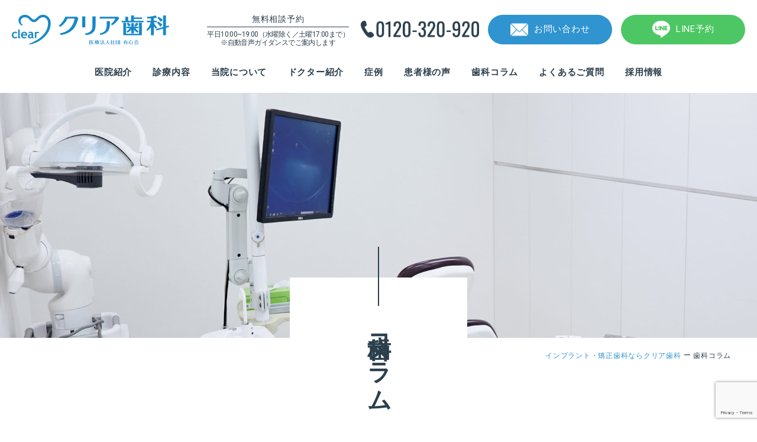

--- FILE ---
content_type: text/html; charset=UTF-8
request_url: https://clear-dental.jp/column/page/5/
body_size: 75203
content:
<!DOCTYPE html>
<html lang="ja">

<head>
  <meta charset="utf-8" />
  <meta name="viewport" content="width=device-width,initial-scale=1" />
  <script src="https://cdn.jsdelivr.net/npm/viewport-extra@1.0.4/dist/viewport-extra.min.js"></script>
  <script>
    var ua = navigator.userAgent
    var sp = (ua.indexOf('iPhone') > 0 || ua.indexOf('Android') > 0 && ua.indexOf('Mobile') > 0)
    var tab = (!sp && (ua.indexOf('iPad') > 0 || ua.indexOf('Android') > 0))
    new ViewportExtra(tab ? 1240 : 375)
  </script>
  <meta http-equiv="X-UA-Compatible" content="ie=edge" />
  <meta name="format-detection" content="telephone=no" />
  <link rel="preconnect" href="https://fonts.googleapis.com">
  <link rel="preconnect" href="https://fonts.gstatic.com" crossorigin>
  <link href="https://fonts.googleapis.com/css2?family=Oswald:wght@400;500&display=swap" rel="stylesheet">
  <!-- Google Tag Manager -->
  <script>
    (function(w, d, s, l, i) {
      w[l] = w[l] || [];
      w[l].push({
        'gtm.start': new Date().getTime(),
        event: 'gtm.js'
      });
      var f = d.getElementsByTagName(s)[0],
        j = d.createElement(s),
        dl = l != 'dataLayer' ? '&l=' + l : '';
      j.async = true;
      j.src =
        'https://www.googletagmanager.com/gtm.js?id=' + i + dl;
      f.parentNode.insertBefore(j, f);
    })(window, document, 'script', 'dataLayer', 'GTM-5BFG94L');
  </script>
  <!-- End Google Tag Manager -->
  <title>歯科コラム | インプラント・矯正歯科ならクリア歯科 - Page 5</title>
	<style>img:is([sizes="auto" i], [sizes^="auto," i]) { contain-intrinsic-size: 3000px 1500px }</style>
	
		<!-- All in One SEO 4.8.5 - aioseo.com -->
	<meta name="description" content="歯科コラムページです。インプラント・矯正歯科のご相談はクリア歯科へ。インプラント治療など、他院で断られた方もまずはご相談ください。メールでのご相談も24時間受付中。東京、新宿、名古屋、京都、大阪、なんば、神戸の全国7院で診療しています。 - Page 5" />
	
	<link rel="canonical" href="https://clear-dental.jp/column/page/5/" />
	<link rel="prev" href="https://clear-dental.jp/column/page/4/" />
	<link rel="next" href="https://clear-dental.jp/column/page/6/" />
	<meta name="generator" content="All in One SEO (AIOSEO) 4.8.5" />
		<meta property="og:locale" content="ja_JP" />
		<meta property="og:site_name" content="インプラント・矯正歯科ならクリア歯科" />
		<meta property="og:type" content="website" />
		<meta property="og:title" content="歯科コラム | インプラント・矯正歯科ならクリア歯科 - Page 5" />
		<meta property="og:description" content="歯科コラムページです。インプラント・矯正歯科のご相談はクリア歯科へ。インプラント治療など、他院で断られた方もまずはご相談ください。メールでのご相談も24時間受付中。東京、新宿、名古屋、京都、大阪、なんば、神戸の全国7院で診療しています。 - Page 5" />
		<meta property="og:url" content="https://clear-dental.jp/column/page/5/" />
		<meta property="og:image" content="https://clear-dental.jp/wp/wp-content/uploads/2023/03/OGP.png" />
		<meta property="og:image:secure_url" content="https://clear-dental.jp/wp/wp-content/uploads/2023/03/OGP.png" />
		<meta property="og:image:width" content="1200" />
		<meta property="og:image:height" content="840" />
		<meta name="twitter:card" content="summary_large_image" />
		<meta name="twitter:title" content="歯科コラム | インプラント・矯正歯科ならクリア歯科 - Page 5" />
		<meta name="twitter:description" content="歯科コラムページです。インプラント・矯正歯科のご相談はクリア歯科へ。インプラント治療など、他院で断られた方もまずはご相談ください。メールでのご相談も24時間受付中。東京、新宿、名古屋、京都、大阪、なんば、神戸の全国7院で診療しています。 - Page 5" />
		<meta name="twitter:image" content="https://clear-dental.jp/wp/wp-content/uploads/2023/03/OGP.png" />
		<script type="application/ld+json" class="aioseo-schema">
			{"@context":"https:\/\/schema.org","@graph":[{"@type":"BreadcrumbList","@id":"https:\/\/clear-dental.jp\/column\/page\/5\/#breadcrumblist","itemListElement":[{"@type":"ListItem","@id":"https:\/\/clear-dental.jp#listItem","position":1,"name":"\u30db\u30fc\u30e0","item":"https:\/\/clear-dental.jp","nextItem":{"@type":"ListItem","@id":"https:\/\/clear-dental.jp\/column\/#listItem","name":"\u30a2\u30fc\u30ab\u30a4\u30d6: "}},{"@type":"ListItem","@id":"https:\/\/clear-dental.jp\/column\/#listItem","position":2,"name":"\u30a2\u30fc\u30ab\u30a4\u30d6: ","item":"https:\/\/clear-dental.jp\/column\/","nextItem":{"@type":"ListItem","@id":"https:\/\/clear-dental.jp\/column\/page\/5#listItem","name":"\u30da\u30fc\u30b8 5"},"previousItem":{"@type":"ListItem","@id":"https:\/\/clear-dental.jp#listItem","name":"\u30db\u30fc\u30e0"}},{"@type":"ListItem","@id":"https:\/\/clear-dental.jp\/column\/page\/5#listItem","position":3,"name":"\u30da\u30fc\u30b8 5","previousItem":{"@type":"ListItem","@id":"https:\/\/clear-dental.jp\/column\/#listItem","name":"\u30a2\u30fc\u30ab\u30a4\u30d6: "}}]},{"@type":"CollectionPage","@id":"https:\/\/clear-dental.jp\/column\/page\/5\/#collectionpage","url":"https:\/\/clear-dental.jp\/column\/page\/5\/","name":"\u6b6f\u79d1\u30b3\u30e9\u30e0 | \u30a4\u30f3\u30d7\u30e9\u30f3\u30c8\u30fb\u77ef\u6b63\u6b6f\u79d1\u306a\u3089\u30af\u30ea\u30a2\u6b6f\u79d1 - Page 5","description":"\u6b6f\u79d1\u30b3\u30e9\u30e0\u30da\u30fc\u30b8\u3067\u3059\u3002\u30a4\u30f3\u30d7\u30e9\u30f3\u30c8\u30fb\u77ef\u6b63\u6b6f\u79d1\u306e\u3054\u76f8\u8ac7\u306f\u30af\u30ea\u30a2\u6b6f\u79d1\u3078\u3002\u30a4\u30f3\u30d7\u30e9\u30f3\u30c8\u6cbb\u7642\u306a\u3069\u3001\u4ed6\u9662\u3067\u65ad\u3089\u308c\u305f\u65b9\u3082\u307e\u305a\u306f\u3054\u76f8\u8ac7\u304f\u3060\u3055\u3044\u3002\u30e1\u30fc\u30eb\u3067\u306e\u3054\u76f8\u8ac7\u308224\u6642\u9593\u53d7\u4ed8\u4e2d\u3002\u6771\u4eac\u3001\u65b0\u5bbf\u3001\u540d\u53e4\u5c4b\u3001\u4eac\u90fd\u3001\u5927\u962a\u3001\u306a\u3093\u3070\u3001\u795e\u6238\u306e\u5168\u56fd7\u9662\u3067\u8a3a\u7642\u3057\u3066\u3044\u307e\u3059\u3002 - Page 5","inLanguage":"ja","isPartOf":{"@id":"https:\/\/clear-dental.jp\/#website"},"breadcrumb":{"@id":"https:\/\/clear-dental.jp\/column\/page\/5\/#breadcrumblist"}},{"@type":"Organization","@id":"https:\/\/clear-dental.jp\/#organization","name":"\u30af\u30ea\u30a2\u6b6f\u79d1\u30b3\u30fc\u30dd\u30ec\u30fc\u30c8\u30b5\u30a4\u30c8\u30ea\u30cb\u30e5\u30fc\u30a2\u30eb","description":"\u30a4\u30f3\u30d7\u30e9\u30f3\u30c8\u30fb\u77ef\u6b63\u6cbb\u7642\u306e\u3054\u76f8\u8ac7\u306f\u30af\u30ea\u30a2\u6b6f\u79d1\u307e\u3067\u3002\u30a4\u30f3\u30d7\u30e9\u30f3\u30c81\u672c198,000\u5186\u301c\u3001\u77ef\u6b63\u6cbb\u7642\u306f\u6708\u30053,000\u5186\u301c\u3068\u901a\u3044\u3084\u3059\u3044\u4fa1\u683c\u3092\u5b9f\u73fe\u3002\u6771\u4eac\u3001\u65b0\u5bbf\u3001\u540d\u53e4\u5c4b\u3001\u4eac\u90fd\u3001\u5927\u962a\u3001\u306a\u3093\u3070\u3001\u795e\u6238\u306e\u5168\u56fd7\u9662\u3067\u3001\u78ba\u304b\u306a\u6280\u8853\u3068\u8c4a\u5bcc\u306a\u5b9f\u7e3e\u3092\u6d3b\u304b\u3057\u305f\u6cbb\u7642\u3092\u63d0\u4f9b\u3044\u305f\u3057\u307e\u3059\u3002","url":"https:\/\/clear-dental.jp\/"},{"@type":"WebSite","@id":"https:\/\/clear-dental.jp\/#website","url":"https:\/\/clear-dental.jp\/","name":"\u30af\u30ea\u30a2\u6b6f\u79d1\u30b3\u30fc\u30dd\u30ec\u30fc\u30c8\u30b5\u30a4\u30c8\u30ea\u30cb\u30e5\u30fc\u30a2\u30eb","description":"\u30a4\u30f3\u30d7\u30e9\u30f3\u30c8\u30fb\u77ef\u6b63\u6cbb\u7642\u306e\u3054\u76f8\u8ac7\u306f\u30af\u30ea\u30a2\u6b6f\u79d1\u307e\u3067\u3002\u30a4\u30f3\u30d7\u30e9\u30f3\u30c81\u672c198,000\u5186\u301c\u3001\u77ef\u6b63\u6cbb\u7642\u306f\u6708\u30053,000\u5186\u301c\u3068\u901a\u3044\u3084\u3059\u3044\u4fa1\u683c\u3092\u5b9f\u73fe\u3002\u6771\u4eac\u3001\u65b0\u5bbf\u3001\u540d\u53e4\u5c4b\u3001\u4eac\u90fd\u3001\u5927\u962a\u3001\u306a\u3093\u3070\u3001\u795e\u6238\u306e\u5168\u56fd7\u9662\u3067\u3001\u78ba\u304b\u306a\u6280\u8853\u3068\u8c4a\u5bcc\u306a\u5b9f\u7e3e\u3092\u6d3b\u304b\u3057\u305f\u6cbb\u7642\u3092\u63d0\u4f9b\u3044\u305f\u3057\u307e\u3059\u3002","inLanguage":"ja","publisher":{"@id":"https:\/\/clear-dental.jp\/#organization"}}]}
		</script>
		<!-- All in One SEO -->

<link rel='dns-prefetch' href='//ajaxzip3.github.io' />
<link rel='dns-prefetch' href='//unpkg.com' />
<link rel="alternate" type="application/rss+xml" title="インプラント・矯正歯科ならクリア歯科 &raquo; 歯科コラム フィード" href="https://clear-dental.jp/column/feed/" />
<link rel='stylesheet' id='wp-block-library-css' href='https://clear-dental.jp/wp/wp-includes/css/dist/block-library/style.min.css?ver=6.8.2' type='text/css' media='all' />
<style id='classic-theme-styles-inline-css' type='text/css'>
/*! This file is auto-generated */
.wp-block-button__link{color:#fff;background-color:#32373c;border-radius:9999px;box-shadow:none;text-decoration:none;padding:calc(.667em + 2px) calc(1.333em + 2px);font-size:1.125em}.wp-block-file__button{background:#32373c;color:#fff;text-decoration:none}
</style>
<link rel='stylesheet' id='simple-blog-card-css' href='https://clear-dental.jp/wp/wp-content/plugins/simple-blog-card/template/simpleblogcard.css?ver=1.00' type='text/css' media='all' />
<style id='global-styles-inline-css' type='text/css'>
:root{--wp--preset--aspect-ratio--square: 1;--wp--preset--aspect-ratio--4-3: 4/3;--wp--preset--aspect-ratio--3-4: 3/4;--wp--preset--aspect-ratio--3-2: 3/2;--wp--preset--aspect-ratio--2-3: 2/3;--wp--preset--aspect-ratio--16-9: 16/9;--wp--preset--aspect-ratio--9-16: 9/16;--wp--preset--color--black: #000000;--wp--preset--color--cyan-bluish-gray: #abb8c3;--wp--preset--color--white: #ffffff;--wp--preset--color--pale-pink: #f78da7;--wp--preset--color--vivid-red: #cf2e2e;--wp--preset--color--luminous-vivid-orange: #ff6900;--wp--preset--color--luminous-vivid-amber: #fcb900;--wp--preset--color--light-green-cyan: #7bdcb5;--wp--preset--color--vivid-green-cyan: #00d084;--wp--preset--color--pale-cyan-blue: #8ed1fc;--wp--preset--color--vivid-cyan-blue: #0693e3;--wp--preset--color--vivid-purple: #9b51e0;--wp--preset--gradient--vivid-cyan-blue-to-vivid-purple: linear-gradient(135deg,rgba(6,147,227,1) 0%,rgb(155,81,224) 100%);--wp--preset--gradient--light-green-cyan-to-vivid-green-cyan: linear-gradient(135deg,rgb(122,220,180) 0%,rgb(0,208,130) 100%);--wp--preset--gradient--luminous-vivid-amber-to-luminous-vivid-orange: linear-gradient(135deg,rgba(252,185,0,1) 0%,rgba(255,105,0,1) 100%);--wp--preset--gradient--luminous-vivid-orange-to-vivid-red: linear-gradient(135deg,rgba(255,105,0,1) 0%,rgb(207,46,46) 100%);--wp--preset--gradient--very-light-gray-to-cyan-bluish-gray: linear-gradient(135deg,rgb(238,238,238) 0%,rgb(169,184,195) 100%);--wp--preset--gradient--cool-to-warm-spectrum: linear-gradient(135deg,rgb(74,234,220) 0%,rgb(151,120,209) 20%,rgb(207,42,186) 40%,rgb(238,44,130) 60%,rgb(251,105,98) 80%,rgb(254,248,76) 100%);--wp--preset--gradient--blush-light-purple: linear-gradient(135deg,rgb(255,206,236) 0%,rgb(152,150,240) 100%);--wp--preset--gradient--blush-bordeaux: linear-gradient(135deg,rgb(254,205,165) 0%,rgb(254,45,45) 50%,rgb(107,0,62) 100%);--wp--preset--gradient--luminous-dusk: linear-gradient(135deg,rgb(255,203,112) 0%,rgb(199,81,192) 50%,rgb(65,88,208) 100%);--wp--preset--gradient--pale-ocean: linear-gradient(135deg,rgb(255,245,203) 0%,rgb(182,227,212) 50%,rgb(51,167,181) 100%);--wp--preset--gradient--electric-grass: linear-gradient(135deg,rgb(202,248,128) 0%,rgb(113,206,126) 100%);--wp--preset--gradient--midnight: linear-gradient(135deg,rgb(2,3,129) 0%,rgb(40,116,252) 100%);--wp--preset--font-size--small: 13px;--wp--preset--font-size--medium: 20px;--wp--preset--font-size--large: 36px;--wp--preset--font-size--x-large: 42px;--wp--preset--spacing--20: 0.44rem;--wp--preset--spacing--30: 0.67rem;--wp--preset--spacing--40: 1rem;--wp--preset--spacing--50: 1.5rem;--wp--preset--spacing--60: 2.25rem;--wp--preset--spacing--70: 3.38rem;--wp--preset--spacing--80: 5.06rem;--wp--preset--shadow--natural: 6px 6px 9px rgba(0, 0, 0, 0.2);--wp--preset--shadow--deep: 12px 12px 50px rgba(0, 0, 0, 0.4);--wp--preset--shadow--sharp: 6px 6px 0px rgba(0, 0, 0, 0.2);--wp--preset--shadow--outlined: 6px 6px 0px -3px rgba(255, 255, 255, 1), 6px 6px rgba(0, 0, 0, 1);--wp--preset--shadow--crisp: 6px 6px 0px rgba(0, 0, 0, 1);}:where(.is-layout-flex){gap: 0.5em;}:where(.is-layout-grid){gap: 0.5em;}body .is-layout-flex{display: flex;}.is-layout-flex{flex-wrap: wrap;align-items: center;}.is-layout-flex > :is(*, div){margin: 0;}body .is-layout-grid{display: grid;}.is-layout-grid > :is(*, div){margin: 0;}:where(.wp-block-columns.is-layout-flex){gap: 2em;}:where(.wp-block-columns.is-layout-grid){gap: 2em;}:where(.wp-block-post-template.is-layout-flex){gap: 1.25em;}:where(.wp-block-post-template.is-layout-grid){gap: 1.25em;}.has-black-color{color: var(--wp--preset--color--black) !important;}.has-cyan-bluish-gray-color{color: var(--wp--preset--color--cyan-bluish-gray) !important;}.has-white-color{color: var(--wp--preset--color--white) !important;}.has-pale-pink-color{color: var(--wp--preset--color--pale-pink) !important;}.has-vivid-red-color{color: var(--wp--preset--color--vivid-red) !important;}.has-luminous-vivid-orange-color{color: var(--wp--preset--color--luminous-vivid-orange) !important;}.has-luminous-vivid-amber-color{color: var(--wp--preset--color--luminous-vivid-amber) !important;}.has-light-green-cyan-color{color: var(--wp--preset--color--light-green-cyan) !important;}.has-vivid-green-cyan-color{color: var(--wp--preset--color--vivid-green-cyan) !important;}.has-pale-cyan-blue-color{color: var(--wp--preset--color--pale-cyan-blue) !important;}.has-vivid-cyan-blue-color{color: var(--wp--preset--color--vivid-cyan-blue) !important;}.has-vivid-purple-color{color: var(--wp--preset--color--vivid-purple) !important;}.has-black-background-color{background-color: var(--wp--preset--color--black) !important;}.has-cyan-bluish-gray-background-color{background-color: var(--wp--preset--color--cyan-bluish-gray) !important;}.has-white-background-color{background-color: var(--wp--preset--color--white) !important;}.has-pale-pink-background-color{background-color: var(--wp--preset--color--pale-pink) !important;}.has-vivid-red-background-color{background-color: var(--wp--preset--color--vivid-red) !important;}.has-luminous-vivid-orange-background-color{background-color: var(--wp--preset--color--luminous-vivid-orange) !important;}.has-luminous-vivid-amber-background-color{background-color: var(--wp--preset--color--luminous-vivid-amber) !important;}.has-light-green-cyan-background-color{background-color: var(--wp--preset--color--light-green-cyan) !important;}.has-vivid-green-cyan-background-color{background-color: var(--wp--preset--color--vivid-green-cyan) !important;}.has-pale-cyan-blue-background-color{background-color: var(--wp--preset--color--pale-cyan-blue) !important;}.has-vivid-cyan-blue-background-color{background-color: var(--wp--preset--color--vivid-cyan-blue) !important;}.has-vivid-purple-background-color{background-color: var(--wp--preset--color--vivid-purple) !important;}.has-black-border-color{border-color: var(--wp--preset--color--black) !important;}.has-cyan-bluish-gray-border-color{border-color: var(--wp--preset--color--cyan-bluish-gray) !important;}.has-white-border-color{border-color: var(--wp--preset--color--white) !important;}.has-pale-pink-border-color{border-color: var(--wp--preset--color--pale-pink) !important;}.has-vivid-red-border-color{border-color: var(--wp--preset--color--vivid-red) !important;}.has-luminous-vivid-orange-border-color{border-color: var(--wp--preset--color--luminous-vivid-orange) !important;}.has-luminous-vivid-amber-border-color{border-color: var(--wp--preset--color--luminous-vivid-amber) !important;}.has-light-green-cyan-border-color{border-color: var(--wp--preset--color--light-green-cyan) !important;}.has-vivid-green-cyan-border-color{border-color: var(--wp--preset--color--vivid-green-cyan) !important;}.has-pale-cyan-blue-border-color{border-color: var(--wp--preset--color--pale-cyan-blue) !important;}.has-vivid-cyan-blue-border-color{border-color: var(--wp--preset--color--vivid-cyan-blue) !important;}.has-vivid-purple-border-color{border-color: var(--wp--preset--color--vivid-purple) !important;}.has-vivid-cyan-blue-to-vivid-purple-gradient-background{background: var(--wp--preset--gradient--vivid-cyan-blue-to-vivid-purple) !important;}.has-light-green-cyan-to-vivid-green-cyan-gradient-background{background: var(--wp--preset--gradient--light-green-cyan-to-vivid-green-cyan) !important;}.has-luminous-vivid-amber-to-luminous-vivid-orange-gradient-background{background: var(--wp--preset--gradient--luminous-vivid-amber-to-luminous-vivid-orange) !important;}.has-luminous-vivid-orange-to-vivid-red-gradient-background{background: var(--wp--preset--gradient--luminous-vivid-orange-to-vivid-red) !important;}.has-very-light-gray-to-cyan-bluish-gray-gradient-background{background: var(--wp--preset--gradient--very-light-gray-to-cyan-bluish-gray) !important;}.has-cool-to-warm-spectrum-gradient-background{background: var(--wp--preset--gradient--cool-to-warm-spectrum) !important;}.has-blush-light-purple-gradient-background{background: var(--wp--preset--gradient--blush-light-purple) !important;}.has-blush-bordeaux-gradient-background{background: var(--wp--preset--gradient--blush-bordeaux) !important;}.has-luminous-dusk-gradient-background{background: var(--wp--preset--gradient--luminous-dusk) !important;}.has-pale-ocean-gradient-background{background: var(--wp--preset--gradient--pale-ocean) !important;}.has-electric-grass-gradient-background{background: var(--wp--preset--gradient--electric-grass) !important;}.has-midnight-gradient-background{background: var(--wp--preset--gradient--midnight) !important;}.has-small-font-size{font-size: var(--wp--preset--font-size--small) !important;}.has-medium-font-size{font-size: var(--wp--preset--font-size--medium) !important;}.has-large-font-size{font-size: var(--wp--preset--font-size--large) !important;}.has-x-large-font-size{font-size: var(--wp--preset--font-size--x-large) !important;}
:where(.wp-block-post-template.is-layout-flex){gap: 1.25em;}:where(.wp-block-post-template.is-layout-grid){gap: 1.25em;}
:where(.wp-block-columns.is-layout-flex){gap: 2em;}:where(.wp-block-columns.is-layout-grid){gap: 2em;}
:root :where(.wp-block-pullquote){font-size: 1.5em;line-height: 1.6;}
</style>
<link rel='stylesheet' id='contact-form-7-css' href='https://clear-dental.jp/wp/wp-content/plugins/contact-form-7/includes/css/styles.css?ver=6.1.2' type='text/css' media='all' />
<link rel='stylesheet' id='Pz-HatenaBlogCard-css' href='https://clear-dental.jp/wp/wp-content/uploads/pz-hatenablogcard/style.css?ver=6.8.2' type='text/css' media='all' />
<link rel='stylesheet' id='toc-screen-css' href='https://clear-dental.jp/wp/wp-content/plugins/table-of-contents-plus/screen.min.css?ver=2411.1' type='text/css' media='all' />
<style id='toc-screen-inline-css' type='text/css'>
div#toc_container {background: #f9f9f9;border: 1px solid #aaaaaa;width: 100%;}div#toc_container ul li {font-size: 100%;}div#toc_container p.toc_title a,div#toc_container ul.toc_list a {color: #000;}div#toc_container p.toc_title a:hover,div#toc_container ul.toc_list a:hover {color: #000;}div#toc_container p.toc_title a:hover,div#toc_container ul.toc_list a:hover {color: #000;}div#toc_container p.toc_title a:visited,div#toc_container ul.toc_list a:visited {color: #000;}
</style>
<link rel='stylesheet' id='scroll-hint-css' href='https://unpkg.com/scroll-hint@1.1.10/css/scroll-hint.css?ver=0.51' type='text/css' media='' />
<link rel='stylesheet' id='clinic-css' href='https://clear-dental.jp/wp/wp-content/themes/clear-dental/assets/css/clinic.css?a&#038;ver=20251222-2' type='text/css' media='all' />
<link rel='stylesheet' id='wp-pagenavi-css' href='https://clear-dental.jp/wp/wp-content/plugins/wp-pagenavi/pagenavi-css.css?ver=2.70' type='text/css' media='all' />
<link rel='stylesheet' id='cf7cf-style-css' href='https://clear-dental.jp/wp/wp-content/plugins/cf7-conditional-fields/style.css?ver=2.6.3' type='text/css' media='all' />
<script type="text/javascript" src="https://clear-dental.jp/wp/wp-includes/js/jquery/jquery.min.js?ver=3.7.1" id="jquery-core-js"></script>
<script type="text/javascript" src="https://clear-dental.jp/wp/wp-includes/js/jquery/jquery-migrate.min.js?ver=3.4.1" id="jquery-migrate-js"></script>
<script type="text/javascript" src="https://ajaxzip3.github.io/ajaxzip3.js?ver=0.51" id="ajaxzip3-js"></script>
<script type="text/javascript" src="https://unpkg.com/scroll-hint@1.1.10/js/scroll-hint.js?ver=0.51" id="scroll-hint-js"></script>
<script type="text/javascript" defer src="https://clear-dental.jp/wp/wp-content/themes/clear-dental/assets/js/main.js?ver=20230317" id="theme-script-js"></script>
<link rel="icon" href="https://clear-dental.jp/wp/wp-content/uploads/2023/03/cropped-favicon-32x32.png" sizes="32x32" />
<link rel="icon" href="https://clear-dental.jp/wp/wp-content/uploads/2023/03/cropped-favicon-192x192.png" sizes="192x192" />
<link rel="apple-touch-icon" href="https://clear-dental.jp/wp/wp-content/uploads/2023/03/cropped-favicon-180x180.png" />
<meta name="msapplication-TileImage" content="https://clear-dental.jp/wp/wp-content/uploads/2023/03/cropped-favicon-270x270.png" />
		<style type="text/css" id="wp-custom-css">
			main {
position: relative;
}

div#toc_container {
	background:#fff;
}
#toc_container li {
	margin-bottom:10px;
	margin-top:10px;
}
#toc_container{
	padding:30px;
}
@media screen and (max-width: 767px) {
	#toc_container{
	padding:20px;
}
}

@media screen and (min-width: 768px) {
    .bc .breadcrumbs span {
        font-size: 12px;
        margin: 0 2px;
    }
}
@media screen and (max-width: 768px) {
	.bc .breadcrumbs {
			font-size:10px;
		white-space:initial;
	}
	.bc .breadcrumbs span {
		font-size:10px;
		line-height:1.3;
	}
}

.simpleblogcard_wrap a figure {
	display:none;
}
.simpleblogcard_wrap a {
	justify-content:center;
}

.openbtn span {
  left: 3.1666666665vw;
  width: 7vw;
}

.openbtn span:nth-of-type(1) {
	top: 5.5vw;
  transform: translateY(-2.2vw);
}

.openbtn span:nth-of-type(2) {
  top: 5.5vw;
  transform: translateY(0);
}

.openbtn span:nth-of-type(3) {
  top: 5.5vw;
  transform: translateY(2.2vw);
}

.openbtn.active span:nth-of-type(1) {
	-webkit-transform: rotate(-45deg);
	transform: rotate(-45deg);
}

.openbtn.active span:nth-of-type(2) {
  opacity: 0;
}

.openbtn.active span:nth-of-type(3) {
	-webkit-transform: rotate(45deg);
	transform: rotate(45deg);
}

.openbtn::after {
  content: "menu";
  position: absolute;
  top: 9.2vw;
	left: 3.1666666665vw;
  font-size: 2.4vw;
	font-weight: bold;
  line-height: 1;
  color: #185378;
  text-transform: uppercase;
}

.openbtn.active::after {
  opacity: 0;
}
		</style>
		<meta name="robots" content="max-image-preview:large" />
</head>
<style>
  .Fv__under__bc {
    overflow: visible;
  }
  .bc .breadcrumbs {
    overflow: visible;

  }
</style>
<body class="archive paged post-type-archive post-type-archive-column paged-5 post-type-paged-5 wp-theme-clear-dental chrome" >
  <!-- Google Tag Manager (noscript) -->
  <noscript><iframe src="https://www.googletagmanager.com/ns.html?id=GTM-5BFG94L" height="0" width="0" style="display:none;visibility:hidden"></iframe></noscript>
  <!-- End Google Tag Manager (noscript) -->
  <header class="Header">
    <div class="container">
      <div class="Header__inner">
                    <div class="Header__logo"><a href="https://clear-dental.jp/"><img src="https://clear-dental.jp/wp/wp-content/themes/clear-dental/assets/images/common/logo_header.png" alt="インプラント・矯正歯科ならクリア歯科" /></a></div>

                <div class="Header__lists">
          <ul class="Header__icons">
            <li class="icon"><a href="tel:0120320920"><img src="https://clear-dental.jp/wp/wp-content/themes/clear-dental/assets/images/common/header_icon_tel_sp.png" alt="電話でお問い合わせ" /></a></li>
            <li class="icon"><a href="https://clear-dental.jp/contact/"><img src="https://clear-dental.jp/wp/wp-content/themes/clear-dental/assets/images/common/header_icon_mail_sp.png" alt="メールでお問い合わせ" /></a></li>
            <li class="icon"><a class="lineOpen noscroll" href="#lineContents"><img src="https://clear-dental.jp/wp/wp-content/themes/clear-dental/assets/images/common/icon_line.png" alt="LINEでお問い合わせ" /></a></li>
          </ul>
          <div class="openbtn sp"><span></span><span></span><span></span></div>
          <nav class="sp" id="g-nav">
            <div id="g-nav-list">
              <div class="container">
                <p class="logo"><a href="https://clear-dental.jp/"><img src="https://clear-dental.jp/wp/wp-content/themes/clear-dental/assets/images/common/logo_header_wh.png" alt="インプラント・矯正歯科ならクリア歯科" /></a></p>
                <div class="inner">
                  <ul class="lists">
                    <li><a href="https://clear-dental.jp/">トップページ</a></li>
                  </ul>
                  <dl class="block">
                    <dt><a href="https://clear-dental.jp/clinic/">医院紹介</a></dt>
                    <dd>
                      <ul class="block__lists">
                        <li><a href="https://clear-dental.jp/clinic/tokyo/">東京院</a></li>
                        <li><a href="https://clear-dental.jp/clinic/shinjuku/">新宿モノリス院</a></li>
                        <li><a href="https://clear-dental.jp/clinic/nagoya/">名古屋院</a></li>
                        <li><a href="https://clear-dental.jp/clinic/kyoto/">京都院</a></li>
                        <li><a href="https://clear-dental.jp/clinic/osaka/">大阪院</a></li>
                        <li><a href="https://clear-dental.jp/clinic/namba/">なんば院</a></li>
                        <li><a href="https://clear-dental.jp/clinic/kobe/">神戸院</a></li>
                      </ul>
                    </dd>
                  </dl>
                  <dl class="block">
                    <dt>診療内容</dt>
                    <dd>
                      <ul class="block__lists">
                        <li><a href="https://clear-dental.jp/implant/">インプラント</a></li>
                        <li><a href="https://clear-dental.jp/reform/">矯正歯科</a></li>
                        <li><a href="https://clear-dental.jp/aesthetic/">審美歯科</a></li>
                        <li><a href="https://clear-dental.jp/general/">一般歯科</a></li>
                        <li><a href="https://clear-dental.jp/checkup/">予防・定期検診</a></li>
                      </ul>
                    </dd>
                  </dl>
                  <ul class="lists">
                    <li><a href="https://clear-dental.jp/clear/">当院について</a></li>
                  </ul>
                  <ul class="lists">
                    <li><a href="https://clear-dental.jp/visit/">ご来院される方へ</a></li>
                    <li><a href="https://clear-dental.jp/doctor/">ドクター紹介</a></li>
                    <li><a href="https://clear-dental.jp/voice/">患者様の声</a></li>
                    <li><a href="https://clear-dental.jp/case/">症例紹介</a></li>
                    <li><a href="https://clear-dental.jp/faq/">よくあるご質問</a></li>
                    <li><a href="https://clear-dental.jp/column/">歯科コラム</a></li>
                    <li><a href="https://clear-dental.jp/news/">お知らせ</a></li>
                    <li><a href="https://clear-dental.jp/recruit/">採用情報</a></li>
                  </ul>
                  <div class="info">
                    <div class="tel"><a href="tel:0120320920"><img src="https://clear-dental.jp/wp/wp-content/themes/clear-dental/assets/images/common/nav_info_tel.png" alt="無料相談予約 フリーダイヤル 0120-320-920 平日10:00~19:00（水曜除く／土曜17:00まで）※自動音声ガイダンスでご案内します" /></a></div>
                    <div class="mail"><a class="Btn Btn--bl" href="https://clear-dental.jp/contact/"><span class="icon"><img src="https://clear-dental.jp/wp/wp-content/themes/clear-dental/assets/images/common/icon_mail.png" alt="メールでお問い合わせ" /></span>お問い合わせ</a></div>
                    <div class="line"><a class="noscroll Btn Btn--gr lineOpen" href="#lineContents"><span class="icon"><img src="https://clear-dental.jp/wp/wp-content/themes/clear-dental/assets/images/common/icon_line02.png" alt="LINE予約" /></span>LINE予約</a></div>
                  </div>
                  <ul class="sns">
                    <li><a href="https://www.instagram.com/clear_shika/?hl=ja" target="_blank"><img src="https://clear-dental.jp/wp/wp-content/themes/clear-dental/assets/images/common/nav_info_insta.png" alt="クリア歯科Instagram" /></a></li>
                    <li><a href="https://twitter.com/clear_shika" target="_blank"><img src="https://clear-dental.jp/wp/wp-content/themes/clear-dental/assets/images/common/nav_info_twitter.png" alt="クリア歯科Twitter" /></a></li>
                    <li><a href="https://www.facebook.com/cleardc/" target="_blank"><img src="https://clear-dental.jp/wp/wp-content/themes/clear-dental/assets/images/common/nav_info_fb.png" alt="クリア歯科facebook" /></a></li>
                  </ul>
                  <div class="notes"><a href="https://clear-dental.jp/privacy">プライバシーポリシー</a><a class="anotherTab" href="https://www.yusinkai.net/" target="_blank">医療法人社団 有心会</a></div>
                </div>
              </div>
            </div>
          </nav>
        </div>
        <div class="Header__contents pc">
          <dl class="notes">
            <dt>無料相談予約</dt>
            <dd>
              <p class="txt">平日10:00~19:00（水曜除く／土曜17:00まで）<br />※自動音声ガイダンスでご案内します</p>
            </dd>
          </dl>
          <div class="tel"><img src="https://clear-dental.jp/wp/wp-content/themes/clear-dental/assets/images/common/header_tel_pc.png" alt="0120-320-920" /></div>
          <div class="mail"><a class="Btn Btn--bl" href="https://clear-dental.jp/contact"><span class="icon"><img src="https://clear-dental.jp/wp/wp-content/themes/clear-dental/assets/images/common/icon_mail.png" alt="メールでお問い合わせ" /></span>お問い合わせ</a></div>
          <div class="line"><a class="lineOpen noscroll Btn Btn--gr" href="#lineContents"><span class="icon"><img src="https://clear-dental.jp/wp/wp-content/themes/clear-dental/assets/images/common/icon_line_pc.png" alt="LINE予約" /></span>LINE予約</a></div>
        </div>
      </div>
      <nav class="NavPc pc">
        <ul class="lists">
          <li><a href="https://clear-dental.jp/clinic/">医院紹介</a></li>
          <li class="has-child"><a href="https://clear-dental.jp/">診療内容</a>
            <div class="menu">
              <dl class="menu__inner">
                <dt>診療内容</dt>
                <dd>
                  <ul class="menu__lists">
                    <li><a href="https://clear-dental.jp/implant/">
                        <figure><img src="https://clear-dental.jp/wp/wp-content/themes/clear-dental/assets/images/common/megamenu_implant.jpg" alt="インプラント" />
                          <figcaption>インプラント</figcaption>
                        </figure>
                      </a></li>
                    <li><a href="https://clear-dental.jp/reform/">
                        <figure><img src="https://clear-dental.jp/wp/wp-content/themes/clear-dental/assets/images/common/megamenu_reform.jpg" alt="矯正歯科" />
                          <figcaption>矯正歯科</figcaption>
                        </figure>
                      </a></li>
                    <li><a href="https://clear-dental.jp/aesthetic/">
                        <figure><img src="https://clear-dental.jp/wp/wp-content/themes/clear-dental/assets/images/common/megamenu_aesthetic.jpg" alt="審美歯科" />
                          <figcaption>審美歯科</figcaption>
                        </figure>
                      </a></li>
                    <li><a href="https://clear-dental.jp/general/">
                        <figure><img src="https://clear-dental.jp/wp/wp-content/themes/clear-dental/assets/images/common/megamenu_general.jpg" alt="一般歯科" />
                          <figcaption>一般歯科</figcaption>
                        </figure>
                      </a></li>
                    <li><a href="https://clear-dental.jp/checkup/">
                        <figure><img src="https://clear-dental.jp/wp/wp-content/themes/clear-dental/assets/images/common/megamenu_checkup.jpg" alt="予防・定期検診" />
                          <figcaption>予防・定期検診</figcaption>
                        </figure>
                      </a></li>
                  </ul>
                </dd>
              </dl>
            </div>
          </li>
          <li><a href="https://clear-dental.jp/clear/">当院について</a></li>
          <li><a href="https://clear-dental.jp/doctor/">ドクター紹介</a></li>
          <li><a href="https://clear-dental.jp/case/">症例</a></li>
          <li><a href="https://clear-dental.jp/voice/">患者様の声</a></li>
          <li><a href="https://clear-dental.jp/column/">歯科コラム</a></li>
          <li><a href="https://clear-dental.jp/faq/">よくあるご質問</a></li>
          <li><a href="https://clear-dental.jp/recruit/">採用情報</a></li>
        </ul>
      </nav>
      <div class="HeightMin__icons">
        <ul class="Header__icons">
          <!-- <li class="icon"><a href="tel:0120320920"><img src="https://clear-dental.jp/wp/wp-content/themes/clear-dental/assets/images/common/header_icon_tel_sp.png" alt="電話でお問い合わせ"/></a></li> -->
          <li class="icon"><a href="https://clear-dental.jp/contact/"><img src="https://clear-dental.jp/wp/wp-content/themes/clear-dental/assets/images/common/header_icon_mail_sp.png" alt="メールでお問い合わせ" /></a></li>
          <li class="icon"><a class="lineOpen noscroll" href="#lineContents"><img src="https://clear-dental.jp/wp/wp-content/themes/clear-dental/assets/images/common/icon_line.png" alt="LINEでお問い合わせ" /></a></li>
        </ul>
      </div>
    </div>
  </header>
  <div class="modal-contents" id="lineContents">
    <p class="ttl">LINE予約</p>
    <ul class="lists">
      <li><a href="https://lin.ee/0Z79MtB" target="_blank">
          <picture class="img">
            <source media="(min-width:768px)" srcset="https://clear-dental.jp/wp/wp-content/themes/clear-dental/assets/images/common/line_modal_tokyo_pc.jpg" /><img src="https://clear-dental.jp/wp/wp-content/themes/clear-dental/assets/images/common/line_modal_tokyo_sp.jpg" alt="クリア歯科 東京院" />
          </picture>
          <figure class="icon"><img src="https://clear-dental.jp/wp/wp-content/themes/clear-dental/assets/images/common/icon_line.png" alt="LINE" />
            <figcaption>東京院</figcaption>
          </figure>
        </a></li>
      <li><a href="https://lin.ee/mHyZWTM" target="_blank">
          <picture class="img">
            <source media="(min-width:768px)" srcset="https://clear-dental.jp/wp/wp-content/themes/clear-dental/assets/images/common/line_modal_monolith_pc.jpg" /><img src="https://clear-dental.jp/wp/wp-content/themes/clear-dental/assets/images/common/line_modal_monolith_sp.jpg" alt="クリア歯科 新宿モノリス院" />
          </picture>
          <figure class="icon"><img src="https://clear-dental.jp/wp/wp-content/themes/clear-dental/assets/images/common/icon_line.png" alt="LINE" />
            <figcaption>新宿モノリス院</figcaption>
          </figure>
        </a></li>
      <li><a href="https://lin.ee/wHsaPKV" target="_blank">
          <picture class="img">
            <source media="(min-width:768px)" srcset="https://clear-dental.jp/wp/wp-content/themes/clear-dental/assets/images/common/line_modal_nagoya_pc.jpg" /><img src="https://clear-dental.jp/wp/wp-content/themes/clear-dental/assets/images/common/line_modal_nagoya_sp.jpg" alt="クリア歯科 名古屋院" />
          </picture>
          <figure class="icon"><img src="https://clear-dental.jp/wp/wp-content/themes/clear-dental/assets/images/common/icon_line.png" alt="LINE" />
            <figcaption>名古屋院</figcaption>
          </figure>
        </a></li>
      <li><a href="https://lin.ee/bmvMpY9" target="_blank">
          <picture class="img">
            <source media="(min-width:768px)" srcset="https://clear-dental.jp/wp/wp-content/themes/clear-dental/assets/images/common/line_modal_kyoto_pc.jpg" /><img src="https://clear-dental.jp/wp/wp-content/themes/clear-dental/assets/images/common/line_modal_kyoto_sp.jpg" alt="クリア歯科 京都院" />
          </picture>
          <figure class="icon"><img src="https://clear-dental.jp/wp/wp-content/themes/clear-dental/assets/images/common/icon_line.png" alt="LINE" />
            <figcaption>京都院</figcaption>
          </figure>
        </a></li>
      <li><a href="https://lin.ee/TAgWTHZ" target="_blank">
          <picture class="img">
            <source media="(min-width:768px)" srcset="https://clear-dental.jp/wp/wp-content/themes/clear-dental/assets/images/common/line_modal_osaka_pc.jpg" /><img src="https://clear-dental.jp/wp/wp-content/themes/clear-dental/assets/images/common/line_modal_osaka_sp.jpg" alt="クリア歯科 大阪院" />
          </picture>
          <figure class="icon"><img src="https://clear-dental.jp/wp/wp-content/themes/clear-dental/assets/images/common/icon_line.png" alt="LINE" />
            <figcaption>大阪院</figcaption>
          </figure>
        </a></li>
      <li><a href="https://lin.ee/FmsqGBa" target="_blank">
          <picture class="img">
            <source media="(min-width:768px)" srcset="https://clear-dental.jp/wp/wp-content/themes/clear-dental/assets/images/common/line_modal_namba_pc.jpg" /><img src="https://clear-dental.jp/wp/wp-content/themes/clear-dental/assets/images/common/line_modal_namba_sp.jpg" alt="クリア歯科 なんば院" />
          </picture>
          <figure class="icon"><img src="https://clear-dental.jp/wp/wp-content/themes/clear-dental/assets/images/common/icon_line.png" alt="LINE" />
            <figcaption>なんば院</figcaption>
          </figure>
        </a></li>
      <li><a href="https://lin.ee/Bm8aUja" target="_blank">
          <picture class="img">
            <source media="(min-width:768px)" srcset="https://clear-dental.jp/wp/wp-content/themes/clear-dental/assets/images/common/line_modal_kobe_pc.jpg" /><img src="https://clear-dental.jp/wp/wp-content/themes/clear-dental/assets/images/common/line_modal_kobe_sp.jpg" alt="クリア歯科 神戸院" />
          </picture>
          <figure class="icon"><img src="https://clear-dental.jp/wp/wp-content/themes/clear-dental/assets/images/common/icon_line.png" alt="LINE" />
            <figcaption>神戸院</figcaption>
          </figure>
        </a></li>
    </ul>
  </div>  <main>
    <!-- パンくず -->
    <div class="bc sp">
      <div class="container">
        <div class="breadcrumbs">
          <!-- Breadcrumb NavXT 7.4.1 -->
<span property="itemListElement" typeof="ListItem"><a property="item" typeof="WebPage" title="Go to インプラント・矯正歯科ならクリア歯科." href="https://clear-dental.jp" class="home" ><span property="name">インプラント・矯正歯科ならクリア歯科</span></a><meta property="position" content="1"></span>&#151;<span property="itemListElement" typeof="ListItem"><span property="name" class="archive post-column-archive current-item">歯科コラム</span><meta property="url" content="https://clear-dental.jp/column/"><meta property="position" content="2"></span>        </div>
      </div>
    </div>
    <!-- パンくず -->
    <div class="Fv__under">
      <div class="Fv__under__img"></div>
      <div class="Fv__under__notes">
        <h1 class="Fv__under__ttl">歯科コラム</div>
      </div>
      <div class="Fv__under__bc pc">
        <div class="bc">
          <div class="breadcrumbs">
            <!-- Breadcrumb NavXT 7.4.1 -->
<span property="itemListElement" typeof="ListItem"><a property="item" typeof="WebPage" title="Go to インプラント・矯正歯科ならクリア歯科." href="https://clear-dental.jp" class="home" ><span property="name">インプラント・矯正歯科ならクリア歯科</span></a><meta property="position" content="1"></span>&#151;<span property="itemListElement" typeof="ListItem"><span property="name" class="archive post-column-archive current-item">歯科コラム</span><meta property="url" content="https://clear-dental.jp/column/"><meta property="position" content="2"></span>          </div>
        </div>
      </div>
    </div>
    <div class="Contents">
      <div class="container">
        <div class="Contents__inner">
          <article class="Contents__main">
            <ul class="Contents__main__lists">
                                          <li>
                <a href="https://clear-dental.jp/column/827/">
                  <div class="thumb">
                    <!-- if文による条件分岐 アイキャッチが有る時-->
                    <img width="2000" height="1333" src="https://clear-dental.jp/wp/wp-content/uploads/2023/03/pixta_19811960_M.jpg" class="attachment-post-thumbnail size-post-thumbnail wp-post-image" alt="クリア歯科 矯正歯科コラム" decoding="async" fetchpriority="high" srcset="https://clear-dental.jp/wp/wp-content/uploads/2023/03/pixta_19811960_M.jpg 2000w, https://clear-dental.jp/wp/wp-content/uploads/2023/03/pixta_19811960_M-300x200.jpg 300w, https://clear-dental.jp/wp/wp-content/uploads/2023/03/pixta_19811960_M-1024x682.jpg 1024w, https://clear-dental.jp/wp/wp-content/uploads/2023/03/pixta_19811960_M-768x512.jpg 768w, https://clear-dental.jp/wp/wp-content/uploads/2023/03/pixta_19811960_M-1536x1024.jpg 1536w" sizes="(max-width: 2000px) 100vw, 2000px" />                                      </div>
                  <div class="notes">
                    <time class="date" datetime="2024.01.17">2024.01.17</time>
                    <span class="label reform">矯正歯科</span>
                    <div class="ttl">歯が足りない！？歯の「先天性欠如」の原因と治療法</div>
                    <div class="desc">
                      <p>正常な人に比べて歯の本数が足りない「先天…</p>
                    </div>
                  </div>
                </a>
              </li>
                            <li>
                <a href="https://clear-dental.jp/column/825/">
                  <div class="thumb">
                    <!-- if文による条件分岐 アイキャッチが有る時-->
                    <img width="2000" height="1333" src="https://clear-dental.jp/wp/wp-content/uploads/2023/03/pixta_30896502_M.jpg" class="attachment-post-thumbnail size-post-thumbnail wp-post-image" alt="クリア歯科 矯正歯科コラム" decoding="async" srcset="https://clear-dental.jp/wp/wp-content/uploads/2023/03/pixta_30896502_M.jpg 2000w, https://clear-dental.jp/wp/wp-content/uploads/2023/03/pixta_30896502_M-300x200.jpg 300w, https://clear-dental.jp/wp/wp-content/uploads/2023/03/pixta_30896502_M-1024x682.jpg 1024w, https://clear-dental.jp/wp/wp-content/uploads/2023/03/pixta_30896502_M-768x512.jpg 768w, https://clear-dental.jp/wp/wp-content/uploads/2023/03/pixta_30896502_M-1536x1024.jpg 1536w" sizes="(max-width: 2000px) 100vw, 2000px" />                                      </div>
                  <div class="notes">
                    <time class="date" datetime="2024.01.17">2024.01.17</time>
                    <span class="label reform">矯正歯科</span>
                    <div class="ttl">どうして歯が動かせる！？歯列矯正のメカニズム</div>
                    <div class="desc">
                      <p>歯列矯正を行うことで、歯の位置を動かして…</p>
                    </div>
                  </div>
                </a>
              </li>
                            <li>
                <a href="https://clear-dental.jp/column/820/">
                  <div class="thumb">
                    <!-- if文による条件分岐 アイキャッチが有る時-->
                    <img width="2000" height="1333" src="https://clear-dental.jp/wp/wp-content/uploads/2023/03/pixta_59103906_M.jpg" class="attachment-post-thumbnail size-post-thumbnail wp-post-image" alt="クリア歯科 矯正歯科コラム" decoding="async" srcset="https://clear-dental.jp/wp/wp-content/uploads/2023/03/pixta_59103906_M.jpg 2000w, https://clear-dental.jp/wp/wp-content/uploads/2023/03/pixta_59103906_M-300x200.jpg 300w, https://clear-dental.jp/wp/wp-content/uploads/2023/03/pixta_59103906_M-1024x682.jpg 1024w, https://clear-dental.jp/wp/wp-content/uploads/2023/03/pixta_59103906_M-768x512.jpg 768w, https://clear-dental.jp/wp/wp-content/uploads/2023/03/pixta_59103906_M-1536x1024.jpg 1536w" sizes="(max-width: 2000px) 100vw, 2000px" />                                      </div>
                  <div class="notes">
                    <time class="date" datetime="2024.01.17">2024.01.17</time>
                    <span class="label reform">矯正歯科</span>
                    <div class="ttl">歯列矯正をはじめたきっかけは？</div>
                    <div class="desc">
                      <p>審美面と健康面、矯正治療の目的は大きく2…</p>
                    </div>
                  </div>
                </a>
              </li>
                            <li>
                <a href="https://clear-dental.jp/column/818/">
                  <div class="thumb">
                    <!-- if文による条件分岐 アイキャッチが有る時-->
                    <img width="2000" height="1333" src="https://clear-dental.jp/wp/wp-content/uploads/2023/03/pixta_77473803_M.jpg" class="attachment-post-thumbnail size-post-thumbnail wp-post-image" alt="クリア歯科 矯正歯科コラム" decoding="async" loading="lazy" srcset="https://clear-dental.jp/wp/wp-content/uploads/2023/03/pixta_77473803_M.jpg 2000w, https://clear-dental.jp/wp/wp-content/uploads/2023/03/pixta_77473803_M-300x200.jpg 300w, https://clear-dental.jp/wp/wp-content/uploads/2023/03/pixta_77473803_M-1024x682.jpg 1024w, https://clear-dental.jp/wp/wp-content/uploads/2023/03/pixta_77473803_M-768x512.jpg 768w, https://clear-dental.jp/wp/wp-content/uploads/2023/03/pixta_77473803_M-1536x1024.jpg 1536w" sizes="auto, (max-width: 2000px) 100vw, 2000px" />                                      </div>
                  <div class="notes">
                    <time class="date" datetime="2024.01.17">2024.01.17</time>
                    <span class="label reform">矯正歯科</span>
                    <div class="ttl">歯並びが顔の歪みの原因？歯列矯正で左右対称な顔に</div>
                    <div class="desc">
                      <p>美しい歯並びを手に入れるために行われる歯…</p>
                    </div>
                  </div>
                </a>
              </li>
                            <li>
                <a href="https://clear-dental.jp/column/816/">
                  <div class="thumb">
                    <!-- if文による条件分岐 アイキャッチが有る時-->
                    <img width="2048" height="1365" src="https://clear-dental.jp/wp/wp-content/uploads/2023/03/pixta_78435853_L-2048x1365-1.jpg" class="attachment-post-thumbnail size-post-thumbnail wp-post-image" alt="クリア歯科 矯正歯科コラム" decoding="async" loading="lazy" srcset="https://clear-dental.jp/wp/wp-content/uploads/2023/03/pixta_78435853_L-2048x1365-1.jpg 2048w, https://clear-dental.jp/wp/wp-content/uploads/2023/03/pixta_78435853_L-2048x1365-1-300x200.jpg 300w, https://clear-dental.jp/wp/wp-content/uploads/2023/03/pixta_78435853_L-2048x1365-1-1024x683.jpg 1024w, https://clear-dental.jp/wp/wp-content/uploads/2023/03/pixta_78435853_L-2048x1365-1-768x512.jpg 768w, https://clear-dental.jp/wp/wp-content/uploads/2023/03/pixta_78435853_L-2048x1365-1-1536x1024.jpg 1536w" sizes="auto, (max-width: 2048px) 100vw, 2048px" />                                      </div>
                  <div class="notes">
                    <time class="date" datetime="2024.01.17">2024.01.17</time>
                    <span class="label reform">矯正歯科</span>
                    <div class="ttl">矯正中にオススメ！歯と胃にやさしいメニュー8選</div>
                    <div class="desc">
                      <p>歯列矯正中に気になることの1つが｢食事｣…</p>
                    </div>
                  </div>
                </a>
              </li>
                            <li>
                <a href="https://clear-dental.jp/column/814/">
                  <div class="thumb">
                    <!-- if文による条件分岐 アイキャッチが有る時-->
                    <img width="2000" height="1334" src="https://clear-dental.jp/wp/wp-content/uploads/2023/03/pixta_40159613_M.jpg" class="attachment-post-thumbnail size-post-thumbnail wp-post-image" alt="クリア歯科 矯正歯科コラム" decoding="async" loading="lazy" srcset="https://clear-dental.jp/wp/wp-content/uploads/2023/03/pixta_40159613_M.jpg 2000w, https://clear-dental.jp/wp/wp-content/uploads/2023/03/pixta_40159613_M-300x200.jpg 300w, https://clear-dental.jp/wp/wp-content/uploads/2023/03/pixta_40159613_M-1024x683.jpg 1024w, https://clear-dental.jp/wp/wp-content/uploads/2023/03/pixta_40159613_M-768x512.jpg 768w, https://clear-dental.jp/wp/wp-content/uploads/2023/03/pixta_40159613_M-1536x1025.jpg 1536w" sizes="auto, (max-width: 2000px) 100vw, 2000px" />                                      </div>
                  <div class="notes">
                    <time class="date" datetime="2026.01.19">2026.01.19</time>
                    <span class="label reform">矯正歯科</span>
                    <div class="ttl">ガミースマイルとは？治療費用から方法、痛みまでわかりやすく解説</div>
                    <div class="desc">
                      <p>笑った時に歯茎が目立ってしまうガミースマ…</p>
                    </div>
                  </div>
                </a>
              </li>
                            <li>
                <a href="https://clear-dental.jp/column/812/">
                  <div class="thumb">
                    <!-- if文による条件分岐 アイキャッチが有る時-->
                    <img width="2048" height="1365" src="https://clear-dental.jp/wp/wp-content/uploads/2023/03/pixta_59677829_L-2048x1365-1.jpg" class="attachment-post-thumbnail size-post-thumbnail wp-post-image" alt="クリア歯科 矯正歯科コラム" decoding="async" loading="lazy" srcset="https://clear-dental.jp/wp/wp-content/uploads/2023/03/pixta_59677829_L-2048x1365-1.jpg 2048w, https://clear-dental.jp/wp/wp-content/uploads/2023/03/pixta_59677829_L-2048x1365-1-300x200.jpg 300w, https://clear-dental.jp/wp/wp-content/uploads/2023/03/pixta_59677829_L-2048x1365-1-1024x683.jpg 1024w, https://clear-dental.jp/wp/wp-content/uploads/2023/03/pixta_59677829_L-2048x1365-1-768x512.jpg 768w, https://clear-dental.jp/wp/wp-content/uploads/2023/03/pixta_59677829_L-2048x1365-1-1536x1024.jpg 1536w" sizes="auto, (max-width: 2048px) 100vw, 2048px" />                                      </div>
                  <div class="notes">
                    <time class="date" datetime="2023.03.29">2023.03.29</time>
                    <span class="label reform">矯正歯科</span>
                    <div class="ttl">お子様が歯医者を嫌いにならないための6つのポイント！</div>
                    <div class="desc">
                      <p>あなたのお子様は歯科に行く途中に騒いだり…</p>
                    </div>
                  </div>
                </a>
              </li>
                            <li>
                <a href="https://clear-dental.jp/column/810/">
                  <div class="thumb">
                    <!-- if文による条件分岐 アイキャッチが有る時-->
                    <img width="2048" height="1365" src="https://clear-dental.jp/wp/wp-content/uploads/2023/03/pixta_74632839_L-2048x1365-1.jpg" class="attachment-post-thumbnail size-post-thumbnail wp-post-image" alt="クリア歯科 矯正歯科コラム" decoding="async" loading="lazy" srcset="https://clear-dental.jp/wp/wp-content/uploads/2023/03/pixta_74632839_L-2048x1365-1.jpg 2048w, https://clear-dental.jp/wp/wp-content/uploads/2023/03/pixta_74632839_L-2048x1365-1-300x200.jpg 300w, https://clear-dental.jp/wp/wp-content/uploads/2023/03/pixta_74632839_L-2048x1365-1-1024x683.jpg 1024w, https://clear-dental.jp/wp/wp-content/uploads/2023/03/pixta_74632839_L-2048x1365-1-768x512.jpg 768w, https://clear-dental.jp/wp/wp-content/uploads/2023/03/pixta_74632839_L-2048x1365-1-1536x1024.jpg 1536w" sizes="auto, (max-width: 2048px) 100vw, 2048px" />                                      </div>
                  <div class="notes">
                    <time class="date" datetime="2024.01.17">2024.01.17</time>
                    <span class="label reform">矯正歯科</span>
                    <div class="ttl">「マスク美女」増加中！？マスクで顔の印象が変わる3つの理由</div>
                    <div class="desc">
                      <p>花粉症の季節は言うにおよばず、最近ではウ…</p>
                    </div>
                  </div>
                </a>
              </li>
                            <li>
                <a href="https://clear-dental.jp/column/808/">
                  <div class="thumb">
                    <!-- if文による条件分岐 アイキャッチが有る時-->
                    <img width="2000" height="1287" src="https://clear-dental.jp/wp/wp-content/uploads/2023/03/pixta_71536757_M.jpg" class="attachment-post-thumbnail size-post-thumbnail wp-post-image" alt="" decoding="async" loading="lazy" srcset="https://clear-dental.jp/wp/wp-content/uploads/2023/03/pixta_71536757_M.jpg 2000w, https://clear-dental.jp/wp/wp-content/uploads/2023/03/pixta_71536757_M-300x193.jpg 300w, https://clear-dental.jp/wp/wp-content/uploads/2023/03/pixta_71536757_M-1024x659.jpg 1024w, https://clear-dental.jp/wp/wp-content/uploads/2023/03/pixta_71536757_M-768x494.jpg 768w, https://clear-dental.jp/wp/wp-content/uploads/2023/03/pixta_71536757_M-1536x988.jpg 1536w" sizes="auto, (max-width: 2000px) 100vw, 2000px" />                                      </div>
                  <div class="notes">
                    <time class="date" datetime="2024.01.17">2024.01.17</time>
                    <span class="label reform">矯正歯科</span>
                    <div class="ttl">高収入男性ほど、女性の歯並びに注目する！？</div>
                    <div class="desc">
                      <p>男性は女性の笑顔を見た時、その口元にさま…</p>
                    </div>
                  </div>
                </a>
              </li>
                            <li>
                <a href="https://clear-dental.jp/column/806/">
                  <div class="thumb">
                    <!-- if文による条件分岐 アイキャッチが有る時-->
                    <img width="2000" height="1334" src="https://clear-dental.jp/wp/wp-content/uploads/2023/03/pixta_44788063_M.jpg" class="attachment-post-thumbnail size-post-thumbnail wp-post-image" alt="" decoding="async" loading="lazy" srcset="https://clear-dental.jp/wp/wp-content/uploads/2023/03/pixta_44788063_M.jpg 2000w, https://clear-dental.jp/wp/wp-content/uploads/2023/03/pixta_44788063_M-300x200.jpg 300w, https://clear-dental.jp/wp/wp-content/uploads/2023/03/pixta_44788063_M-1024x683.jpg 1024w, https://clear-dental.jp/wp/wp-content/uploads/2023/03/pixta_44788063_M-768x512.jpg 768w, https://clear-dental.jp/wp/wp-content/uploads/2023/03/pixta_44788063_M-1536x1025.jpg 1536w" sizes="auto, (max-width: 2000px) 100vw, 2000px" />                                      </div>
                  <div class="notes">
                    <time class="date" datetime="2024.01.17">2024.01.17</time>
                    <span class="label reform">矯正歯科</span>
                    <div class="ttl">矯正率が低い日本…女性の7割が「歯並びに自信なし」</div>
                    <div class="desc">
                      <p>思い切り口を開けて笑うと思わず「ハッ」と…</p>
                    </div>
                  </div>
                </a>
              </li>
                                        </ul>
            <div class='wp-pagenavi' role='navigation'>
<span class='pages'>5 / 10</span><a class="first" aria-label="First Page" href="https://clear-dental.jp/column/">« 先頭</a><a class="previouspostslink" rel="prev" aria-label="前のページ" href="https://clear-dental.jp/column/page/4/">«</a><span class='extend'>...</span><a class="page smaller" title="ページ 3" href="https://clear-dental.jp/column/page/3/">3</a><a class="page smaller" title="ページ 4" href="https://clear-dental.jp/column/page/4/">4</a><span aria-current='page' class='current'>5</span><a class="page larger" title="ページ 6" href="https://clear-dental.jp/column/page/6/">6</a><a class="page larger" title="ページ 7" href="https://clear-dental.jp/column/page/7/">7</a><span class='extend'>...</span><a class="nextpostslink" rel="next" aria-label="次のページ" href="https://clear-dental.jp/column/page/6/">»</a><a class="last" aria-label="Last Page" href="https://clear-dental.jp/column/page/10/">最後 »</a>
</div>          </article>
          <aside class="Contents__sub">
  <dl class="Contents__sub__block">
    <dt class="Contents__sub__block__head">カテゴリー</dt>
    <dd class="Contents__sub__block__body">
      <ul class="catLists">
        	<li class="cat-item cat-item-26"><a href="https://clear-dental.jp/column_category/reform/">矯正歯科</a>
</li>
	<li class="cat-item cat-item-10"><a href="https://clear-dental.jp/column_category/implant/">インプラント</a>
</li>
      </ul>
    </dd>
  </dl>
  <dl class="Contents__sub__block">
    <dt class="Contents__sub__block__head">月別アーカイブ</dt>
    <dd class="Contents__sub__block__body">
      <select name="archive-dropdown" onChange='document.location.href=this.options[this.selectedIndex].value;'>
        <option value="">選択してください</option>
        	<option value='https://clear-dental.jp/column/date/2025/11/'> 2025年11月 </option>
	<option value='https://clear-dental.jp/column/date/2024/07/'> 2024年7月 </option>
	<option value='https://clear-dental.jp/column/date/2024/06/'> 2024年6月 </option>
	<option value='https://clear-dental.jp/column/date/2023/03/'> 2023年3月 </option>
	<option value='https://clear-dental.jp/column/date/2023/02/'> 2023年2月 </option>
	<option value='https://clear-dental.jp/column/date/2023/01/'> 2023年1月 </option>
      </select>
    </dd>
  </dl>
</aside>        </div>
      </div>
    </div>
  </main>
<section class="CommonInfo">
  <div class="container">
    <h2 class="ttl">他院で断られた方も、<br class="sp" />まずはご相談ください</h2>
    <div class="info">
      <div class="tel"><a href="tel:0120320920"><img src="https://clear-dental.jp/wp/wp-content/themes/clear-dental/assets/images/common/nav_info_tel02.png" alt="無料相談予約 フリーダイヤル 0120-320-920 平日10:00~19:00（水曜除く／土曜17:00まで）※自動音声ガイダンスでご案内します" /></a></div>
      <div class="btns">
        <div class="mail"><a class="Btn Btn--bl" href="https://clear-dental.jp/contact/"><span class="icon"><img src="https://clear-dental.jp/wp/wp-content/themes/clear-dental/assets/images/common/icon_mail.png" alt="メールでお問い合わせ" /></span>お問い合わせ</a></div>
        <div class="line"><a class="lineOpen noscroll Btn Btn--gr" href="#lineContents"><span class="icon"><img src="https://clear-dental.jp/wp/wp-content/themes/clear-dental/assets/images/common/icon_line02.png" alt="LINE予約" /></span>LINE予約</a></div>
      </div>
    </div>
  </div>
</section>
<footer class="Footer">
  <div class="container">
    <a style="display: block;" href="https://clear-dental.jp/" class="logo"><img src="https://clear-dental.jp/wp/wp-content/themes/clear-dental/assets/images/common/logo_bl.png" alt="インプラント・矯正歯科ならクリア歯科" /></a>
    <div class="sp__inner sp">
      <ul class="lists">
        <li><a href="https://clear-dental.jp/">トップページ</a></li>
      </ul>
      <dl class="block">
        <dt><a href="https://clear-dental.jp/clinic/">医院紹介</a></dt>
        <dd>
          <ul class="block__lists">
            <li><a href="https://clear-dental.jp/clinic/tokyo/">東京院</a></li>
            <li><a href="https://clear-dental.jp/clinic/shinjuku/">新宿モノリス院</a></li>
            <li><a href="https://clear-dental.jp/clinic/nagoya/">名古屋院</a></li>
            <li><a href="https://clear-dental.jp/clinic/kyoto/">京都院</a></li>
            <li><a href="https://clear-dental.jp/clinic/osaka/">大阪院</a></li>
            <li><a href="https://clear-dental.jp/clinic/namba/">なんば院</a></li>
            <li><a href="https://clear-dental.jp/clinic/kobe/">神戸院</a></li>
          </ul>
        </dd>
      </dl>
      <dl class="block">
        <dt>診療内容</dt>
        <dd>
          <ul class="block__lists">
            <li><a href="https://clear-dental.jp/implant/">インプラント</a></li>
            <li><a href="https://clear-dental.jp/reform/">矯正歯科</a></li>
            <li><a href="https://clear-dental.jp/aesthetic/">審美歯科</a></li>
            <li><a href="https://clear-dental.jp/general/">一般歯科</a></li>
            <li><a href="https://clear-dental.jp/checkup/">予防・定期検診</a></li>
          </ul>
        </dd>
      </dl>
      <ul class="lists">
        <li><a href="https://clear-dental.jp/clear/">当院について</a></li>
      </ul>
      <ul class="lists">
        <li><a href="https://clear-dental.jp/visit/">ご来院される方へ</a></li>
        <li><a href="https://clear-dental.jp/doctor/">ドクター紹介</a></li>
        <li><a href="https://clear-dental.jp/voice/">患者様の声</a></li>
        <li><a href="https://clear-dental.jp/case/">症例紹介</a></li>
        <li><a href="https://clear-dental.jp/faq/">よくあるご質問</a></li>
        <li><a href="https://clear-dental.jp/column/">歯科コラム</a></li>
        <li><a href="https://clear-dental.jp/news/">お知らせ</a></li>
        <li><a href="https://clear-dental.jp/recruit/">採用情報</a></li>
      </ul>
      <ul class="sns">
        <li><a href="https://www.instagram.com/clear_shika/?hl=ja" target="_blank"><img src="https://clear-dental.jp/wp/wp-content/themes/clear-dental/assets/images/common/nav_info_insta02.png" alt="クリア歯科Instagram" /></a></li>
        <li><a href="https://twitter.com/clear_shika" target="_blank"><img src="https://clear-dental.jp/wp/wp-content/themes/clear-dental/assets/images/common/nav_info_twitter02.png" alt="クリア歯科Twitter" /></a></li>
        <li><a href="https://www.facebook.com/cleardc/" target="_blank"><img src="https://clear-dental.jp/wp/wp-content/themes/clear-dental/assets/images/common/nav_info_fb02.png" alt="クリア歯科facebook" /></a></li>
        <li><a href="https://www.tiktok.com/@clear.dentist" target="_blank"><img src="https://clear-dental.jp/wp/wp-content/themes/clear-dental/assets/images/common/nav_info_tt.png" alt="クリア歯科TickTok" /></a></li>
      </ul>
      <div class="notes"><a href="https://clear-dental.jp/privacy">プライバシーポリシー</a><a class="anotherTab" href="https://www.yusinkai.net/" target="_blank">医療法人社団 有心会</a></div>
    </div>
    <div class="pc__inner pc">
      <div class="left">
        <ul class="lists">
          <li><a href="https://clear-dental.jp/">トップページ</a></li>
          <li><a href="https://clear-dental.jp/clear/">当院について</a></li>
          <li><a href="https://clear-dental.jp/visit/">ご来院される方へ</a></li>
          <li><a href="https://clear-dental.jp/doctor/">ドクター紹介</a></li>
          <li><a href="https://clear-dental.jp/voice/">患者様の声</a></li>
          <li><a href="https://clear-dental.jp/case/">症例紹介</a></li>
          <li><a href="https://clear-dental.jp/faq/">よくあるご質問</a></li>
          <li><a href="https://clear-dental.jp/column/">歯科コラム</a></li>
          <li><a href="https://clear-dental.jp/news/">お知らせ</a></li>
          <li><a href="https://clear-dental.jp/recruit/">採用情報</a></li>
        </ul>
      </div>
      <div class="right">
        <dl class="block block--first">
          <dt><span>診療内容</span></dt>
          <dd>
            <div class="contents">
              <ul class="block__lists">
                <li><a href="https://clear-dental.jp/implant/">インプラント
                    <ul class="block__lists--sub">
                      <li><a href="https://clear-dental.jp/implant/beginner/">インプラント治療が初めての方へ</a></li>
                      <li><a href="https://clear-dental.jp/implant/about/">当院のインプラント治療</a></li>
                      <li><a href="https://clear-dental.jp/implant/quality/">インプラントの品質</a></li>
                      <li><a href="https://clear-dental.jp/implant/allon4/">オールオン4</a></li>
                      <li><a href="https://clear-dental.jp/implant/recovery/">インプラントのやり替え（再治療）</a></li>
                    </ul>
                  </a></li>
              </ul>
            </div>
            <div class="contents">
              <ul class="block__lists">
                <li><a href="https://clear-dental.jp/reform/">矯正歯科
                    <ul class="block__lists--sub">
                      <li><a href="https://clear-dental.jp/reform/beginner/">矯正歯科が初めての方へ</a></li>
                      <li><a href="https://clear-dental.jp/reform/mouthpiece/">マウスピース矯正</a></li>
                      <li><a href="https://clear-dental.jp/reform/bracket/">ブラケット矯正</a></li>
                    </ul>
                  </a></li>
              </ul>
            </div>
            <div class="contents">
              <ul class="block__lists">
                <li><a href="https://clear-dental.jp/aesthetic/">審美歯科
                    <ul class="block__lists--sub">
                      <li><a href="https://clear-dental.jp/aesthetic/whitening/">ホワイトニング</a></li>
                      <li><a href="https://clear-dental.jp/aesthetic/ceramic/">セラミック治療</a></li>
                    </ul>
                  </a></li>
              </ul>
            </div>
            <div class="contents">
              <ul class="block__lists">
                <li><a href="https://clear-dental.jp/general/">一般歯科</a></li>
                <li><a href="https://clear-dental.jp/checkup/">予防・定期検診</a></li>
                <!-- <li><a href="https://clear-dental.jp/denture">入れ歯治療（消す）</a></li>
                      <li><a href="https://clear-dental.jp/credit">デンタルローン（消す）</a></li> -->
              </ul>
            </div>
          </dd>
        </dl>
        <div class="block__wrap">
          <dl class="block block--adjust">
            <dt><span><a href="https://clear-dental.jp/clinic/">医院紹介</a></span></dt>
            <dd>
              <div class="contents">
                <ul class="block__lists block__lists--adjust">
                  <li><a href="https://clear-dental.jp/clinic/tokyo/">東京院</a></li>
                  <li><a href="https://clear-dental.jp/clinic/shinjuku/">新宿モノリス院</a></li>
                  <li><a href="https://clear-dental.jp/clinic/nagoya/">名古屋院</a></li>
                  <li><a href="https://clear-dental.jp/clinic/kyoto/">京都院</a></li>
                  <li><a href="https://clear-dental.jp/clinic/osaka/">大阪院</a></li>
                  <li><a href="https://clear-dental.jp/clinic/namba/">なんば院</a></li>
                  <li><a href="https://clear-dental.jp/clinic/kobe/">神戸院</a></li>
                </ul>
              </div>
            </dd>
          </dl>
          <div class="block">
            <ul class="sns">
              <li><a href="https://www.instagram.com/clear_shika/?hl=ja" target="_blank"><img src="https://clear-dental.jp/wp/wp-content/themes/clear-dental/assets/images/common/nav_info_insta02.png" alt="クリア歯科Instagram" /></a></li>
              <li><a href="https://twitter.com/clear_shika" target="_blank"><img src="https://clear-dental.jp/wp/wp-content/themes/clear-dental/assets/images/common/nav_info_twitter02.png" alt="クリア歯科Twitter" /></a></li>
              <li><a href="https://www.facebook.com/cleardc/" target="_blank"><img src="https://clear-dental.jp/wp/wp-content/themes/clear-dental/assets/images/common/nav_info_fb02.png" alt="クリア歯科facebook" /></a></li>
              <li><a href="https://www.tiktok.com/@clear.dentist" target="_blank"><img src="https://clear-dental.jp/wp/wp-content/themes/clear-dental/assets/images/common/nav_info_tt.png" alt="クリア歯科TickTok" /></a></li>
            </ul>
            <div class="notes"><a href="https://clear-dental.jp/privacy">プライバシーポリシー</a><a class="anotherTab" href="https://www.yusinkai.net/" target="_blank">医療法人社団 有心会</a></div>
          </div>
        </div>
      </div>
    </div>
    <p class="caution">クリア歯科&reg;の名称およびロゴマークは登録商標です<br class="sp" />特許庁商標登録第5768866号および5768867号</p>
    <p class="cr">&copy;2024 Clear Dental Clinic.</p>
  </div>
</footer>
<script type="speculationrules">
{"prefetch":[{"source":"document","where":{"and":[{"href_matches":"\/*"},{"not":{"href_matches":["\/wp\/wp-*.php","\/wp\/wp-admin\/*","\/wp\/wp-content\/uploads\/*","\/wp\/wp-content\/*","\/wp\/wp-content\/plugins\/*","\/wp\/wp-content\/themes\/clear-dental\/*","\/*\\?(.+)"]}},{"not":{"selector_matches":"a[rel~=\"nofollow\"]"}},{"not":{"selector_matches":".no-prefetch, .no-prefetch a"}}]},"eagerness":"conservative"}]}
</script>
<script type="text/javascript" src="https://clear-dental.jp/wp/wp-includes/js/dist/hooks.min.js?ver=4d63a3d491d11ffd8ac6" id="wp-hooks-js"></script>
<script type="text/javascript" src="https://clear-dental.jp/wp/wp-includes/js/dist/i18n.min.js?ver=5e580eb46a90c2b997e6" id="wp-i18n-js"></script>
<script type="text/javascript" id="wp-i18n-js-after">
/* <![CDATA[ */
wp.i18n.setLocaleData( { 'text direction\u0004ltr': [ 'ltr' ] } );
/* ]]> */
</script>
<script type="text/javascript" src="https://clear-dental.jp/wp/wp-content/plugins/contact-form-7/includes/swv/js/index.js?ver=6.1.2" id="swv-js"></script>
<script type="text/javascript" id="contact-form-7-js-translations">
/* <![CDATA[ */
( function( domain, translations ) {
	var localeData = translations.locale_data[ domain ] || translations.locale_data.messages;
	localeData[""].domain = domain;
	wp.i18n.setLocaleData( localeData, domain );
} )( "contact-form-7", {"translation-revision-date":"2025-09-30 07:44:19+0000","generator":"GlotPress\/4.0.1","domain":"messages","locale_data":{"messages":{"":{"domain":"messages","plural-forms":"nplurals=1; plural=0;","lang":"ja_JP"},"This contact form is placed in the wrong place.":["\u3053\u306e\u30b3\u30f3\u30bf\u30af\u30c8\u30d5\u30a9\u30fc\u30e0\u306f\u9593\u9055\u3063\u305f\u4f4d\u7f6e\u306b\u7f6e\u304b\u308c\u3066\u3044\u307e\u3059\u3002"],"Error:":["\u30a8\u30e9\u30fc:"]}},"comment":{"reference":"includes\/js\/index.js"}} );
/* ]]> */
</script>
<script type="text/javascript" id="contact-form-7-js-before">
/* <![CDATA[ */
var wpcf7 = {
    "api": {
        "root": "https:\/\/clear-dental.jp\/wp-json\/",
        "namespace": "contact-form-7\/v1"
    }
};
/* ]]> */
</script>
<script type="text/javascript" src="https://clear-dental.jp/wp/wp-content/plugins/contact-form-7/includes/js/index.js?ver=6.1.2" id="contact-form-7-js"></script>
<script type="text/javascript" id="toc-front-js-extra">
/* <![CDATA[ */
var tocplus = {"visibility_show":"show","visibility_hide":"hide","width":"100%"};
/* ]]> */
</script>
<script type="text/javascript" src="https://clear-dental.jp/wp/wp-content/plugins/table-of-contents-plus/front.min.js?ver=2411.1" id="toc-front-js"></script>
<script type="text/javascript" id="wpcf7cf-scripts-js-extra">
/* <![CDATA[ */
var wpcf7cf_global_settings = {"ajaxurl":"https:\/\/clear-dental.jp\/wp\/wp-admin\/admin-ajax.php"};
/* ]]> */
</script>
<script type="text/javascript" src="https://clear-dental.jp/wp/wp-content/plugins/cf7-conditional-fields/js/scripts.js?ver=2.6.3" id="wpcf7cf-scripts-js"></script>
<script type="text/javascript" src="https://www.google.com/recaptcha/api.js?render=6LewkAwqAAAAAM-c5IBGGj9oXegMtMe6iQSq9LDJ&amp;ver=3.0" id="google-recaptcha-js"></script>
<script type="text/javascript" src="https://clear-dental.jp/wp/wp-includes/js/dist/vendor/wp-polyfill.min.js?ver=3.15.0" id="wp-polyfill-js"></script>
<script type="text/javascript" id="wpcf7-recaptcha-js-before">
/* <![CDATA[ */
var wpcf7_recaptcha = {
    "sitekey": "6LewkAwqAAAAAM-c5IBGGj9oXegMtMe6iQSq9LDJ",
    "actions": {
        "homepage": "homepage",
        "contactform": "contactform"
    }
};
/* ]]> */
</script>
<script type="text/javascript" src="https://clear-dental.jp/wp/wp-content/plugins/contact-form-7/modules/recaptcha/index.js?ver=6.1.2" id="wpcf7-recaptcha-js"></script>
<link rel="preconnect" href="https://fonts.googleapis.com">
<link rel="preconnect" href="https://fonts.gstatic.com" crossorigin>
<link href="https://fonts.googleapis.com/css2?family=Noto+Sans+JP:wght@100..900&display=swap" rel="stylesheet">
<link href="https://fonts.googleapis.com/css2?family=Roboto:wght@400;500&display=swap" rel="stylesheet">
</body>

</html>

--- FILE ---
content_type: text/html; charset=utf-8
request_url: https://www.google.com/recaptcha/api2/anchor?ar=1&k=6LewkAwqAAAAAM-c5IBGGj9oXegMtMe6iQSq9LDJ&co=aHR0cHM6Ly9jbGVhci1kZW50YWwuanA6NDQz&hl=en&v=PoyoqOPhxBO7pBk68S4YbpHZ&size=invisible&anchor-ms=20000&execute-ms=30000&cb=droqbmqg22e4
body_size: 48502
content:
<!DOCTYPE HTML><html dir="ltr" lang="en"><head><meta http-equiv="Content-Type" content="text/html; charset=UTF-8">
<meta http-equiv="X-UA-Compatible" content="IE=edge">
<title>reCAPTCHA</title>
<style type="text/css">
/* cyrillic-ext */
@font-face {
  font-family: 'Roboto';
  font-style: normal;
  font-weight: 400;
  font-stretch: 100%;
  src: url(//fonts.gstatic.com/s/roboto/v48/KFO7CnqEu92Fr1ME7kSn66aGLdTylUAMa3GUBHMdazTgWw.woff2) format('woff2');
  unicode-range: U+0460-052F, U+1C80-1C8A, U+20B4, U+2DE0-2DFF, U+A640-A69F, U+FE2E-FE2F;
}
/* cyrillic */
@font-face {
  font-family: 'Roboto';
  font-style: normal;
  font-weight: 400;
  font-stretch: 100%;
  src: url(//fonts.gstatic.com/s/roboto/v48/KFO7CnqEu92Fr1ME7kSn66aGLdTylUAMa3iUBHMdazTgWw.woff2) format('woff2');
  unicode-range: U+0301, U+0400-045F, U+0490-0491, U+04B0-04B1, U+2116;
}
/* greek-ext */
@font-face {
  font-family: 'Roboto';
  font-style: normal;
  font-weight: 400;
  font-stretch: 100%;
  src: url(//fonts.gstatic.com/s/roboto/v48/KFO7CnqEu92Fr1ME7kSn66aGLdTylUAMa3CUBHMdazTgWw.woff2) format('woff2');
  unicode-range: U+1F00-1FFF;
}
/* greek */
@font-face {
  font-family: 'Roboto';
  font-style: normal;
  font-weight: 400;
  font-stretch: 100%;
  src: url(//fonts.gstatic.com/s/roboto/v48/KFO7CnqEu92Fr1ME7kSn66aGLdTylUAMa3-UBHMdazTgWw.woff2) format('woff2');
  unicode-range: U+0370-0377, U+037A-037F, U+0384-038A, U+038C, U+038E-03A1, U+03A3-03FF;
}
/* math */
@font-face {
  font-family: 'Roboto';
  font-style: normal;
  font-weight: 400;
  font-stretch: 100%;
  src: url(//fonts.gstatic.com/s/roboto/v48/KFO7CnqEu92Fr1ME7kSn66aGLdTylUAMawCUBHMdazTgWw.woff2) format('woff2');
  unicode-range: U+0302-0303, U+0305, U+0307-0308, U+0310, U+0312, U+0315, U+031A, U+0326-0327, U+032C, U+032F-0330, U+0332-0333, U+0338, U+033A, U+0346, U+034D, U+0391-03A1, U+03A3-03A9, U+03B1-03C9, U+03D1, U+03D5-03D6, U+03F0-03F1, U+03F4-03F5, U+2016-2017, U+2034-2038, U+203C, U+2040, U+2043, U+2047, U+2050, U+2057, U+205F, U+2070-2071, U+2074-208E, U+2090-209C, U+20D0-20DC, U+20E1, U+20E5-20EF, U+2100-2112, U+2114-2115, U+2117-2121, U+2123-214F, U+2190, U+2192, U+2194-21AE, U+21B0-21E5, U+21F1-21F2, U+21F4-2211, U+2213-2214, U+2216-22FF, U+2308-230B, U+2310, U+2319, U+231C-2321, U+2336-237A, U+237C, U+2395, U+239B-23B7, U+23D0, U+23DC-23E1, U+2474-2475, U+25AF, U+25B3, U+25B7, U+25BD, U+25C1, U+25CA, U+25CC, U+25FB, U+266D-266F, U+27C0-27FF, U+2900-2AFF, U+2B0E-2B11, U+2B30-2B4C, U+2BFE, U+3030, U+FF5B, U+FF5D, U+1D400-1D7FF, U+1EE00-1EEFF;
}
/* symbols */
@font-face {
  font-family: 'Roboto';
  font-style: normal;
  font-weight: 400;
  font-stretch: 100%;
  src: url(//fonts.gstatic.com/s/roboto/v48/KFO7CnqEu92Fr1ME7kSn66aGLdTylUAMaxKUBHMdazTgWw.woff2) format('woff2');
  unicode-range: U+0001-000C, U+000E-001F, U+007F-009F, U+20DD-20E0, U+20E2-20E4, U+2150-218F, U+2190, U+2192, U+2194-2199, U+21AF, U+21E6-21F0, U+21F3, U+2218-2219, U+2299, U+22C4-22C6, U+2300-243F, U+2440-244A, U+2460-24FF, U+25A0-27BF, U+2800-28FF, U+2921-2922, U+2981, U+29BF, U+29EB, U+2B00-2BFF, U+4DC0-4DFF, U+FFF9-FFFB, U+10140-1018E, U+10190-1019C, U+101A0, U+101D0-101FD, U+102E0-102FB, U+10E60-10E7E, U+1D2C0-1D2D3, U+1D2E0-1D37F, U+1F000-1F0FF, U+1F100-1F1AD, U+1F1E6-1F1FF, U+1F30D-1F30F, U+1F315, U+1F31C, U+1F31E, U+1F320-1F32C, U+1F336, U+1F378, U+1F37D, U+1F382, U+1F393-1F39F, U+1F3A7-1F3A8, U+1F3AC-1F3AF, U+1F3C2, U+1F3C4-1F3C6, U+1F3CA-1F3CE, U+1F3D4-1F3E0, U+1F3ED, U+1F3F1-1F3F3, U+1F3F5-1F3F7, U+1F408, U+1F415, U+1F41F, U+1F426, U+1F43F, U+1F441-1F442, U+1F444, U+1F446-1F449, U+1F44C-1F44E, U+1F453, U+1F46A, U+1F47D, U+1F4A3, U+1F4B0, U+1F4B3, U+1F4B9, U+1F4BB, U+1F4BF, U+1F4C8-1F4CB, U+1F4D6, U+1F4DA, U+1F4DF, U+1F4E3-1F4E6, U+1F4EA-1F4ED, U+1F4F7, U+1F4F9-1F4FB, U+1F4FD-1F4FE, U+1F503, U+1F507-1F50B, U+1F50D, U+1F512-1F513, U+1F53E-1F54A, U+1F54F-1F5FA, U+1F610, U+1F650-1F67F, U+1F687, U+1F68D, U+1F691, U+1F694, U+1F698, U+1F6AD, U+1F6B2, U+1F6B9-1F6BA, U+1F6BC, U+1F6C6-1F6CF, U+1F6D3-1F6D7, U+1F6E0-1F6EA, U+1F6F0-1F6F3, U+1F6F7-1F6FC, U+1F700-1F7FF, U+1F800-1F80B, U+1F810-1F847, U+1F850-1F859, U+1F860-1F887, U+1F890-1F8AD, U+1F8B0-1F8BB, U+1F8C0-1F8C1, U+1F900-1F90B, U+1F93B, U+1F946, U+1F984, U+1F996, U+1F9E9, U+1FA00-1FA6F, U+1FA70-1FA7C, U+1FA80-1FA89, U+1FA8F-1FAC6, U+1FACE-1FADC, U+1FADF-1FAE9, U+1FAF0-1FAF8, U+1FB00-1FBFF;
}
/* vietnamese */
@font-face {
  font-family: 'Roboto';
  font-style: normal;
  font-weight: 400;
  font-stretch: 100%;
  src: url(//fonts.gstatic.com/s/roboto/v48/KFO7CnqEu92Fr1ME7kSn66aGLdTylUAMa3OUBHMdazTgWw.woff2) format('woff2');
  unicode-range: U+0102-0103, U+0110-0111, U+0128-0129, U+0168-0169, U+01A0-01A1, U+01AF-01B0, U+0300-0301, U+0303-0304, U+0308-0309, U+0323, U+0329, U+1EA0-1EF9, U+20AB;
}
/* latin-ext */
@font-face {
  font-family: 'Roboto';
  font-style: normal;
  font-weight: 400;
  font-stretch: 100%;
  src: url(//fonts.gstatic.com/s/roboto/v48/KFO7CnqEu92Fr1ME7kSn66aGLdTylUAMa3KUBHMdazTgWw.woff2) format('woff2');
  unicode-range: U+0100-02BA, U+02BD-02C5, U+02C7-02CC, U+02CE-02D7, U+02DD-02FF, U+0304, U+0308, U+0329, U+1D00-1DBF, U+1E00-1E9F, U+1EF2-1EFF, U+2020, U+20A0-20AB, U+20AD-20C0, U+2113, U+2C60-2C7F, U+A720-A7FF;
}
/* latin */
@font-face {
  font-family: 'Roboto';
  font-style: normal;
  font-weight: 400;
  font-stretch: 100%;
  src: url(//fonts.gstatic.com/s/roboto/v48/KFO7CnqEu92Fr1ME7kSn66aGLdTylUAMa3yUBHMdazQ.woff2) format('woff2');
  unicode-range: U+0000-00FF, U+0131, U+0152-0153, U+02BB-02BC, U+02C6, U+02DA, U+02DC, U+0304, U+0308, U+0329, U+2000-206F, U+20AC, U+2122, U+2191, U+2193, U+2212, U+2215, U+FEFF, U+FFFD;
}
/* cyrillic-ext */
@font-face {
  font-family: 'Roboto';
  font-style: normal;
  font-weight: 500;
  font-stretch: 100%;
  src: url(//fonts.gstatic.com/s/roboto/v48/KFO7CnqEu92Fr1ME7kSn66aGLdTylUAMa3GUBHMdazTgWw.woff2) format('woff2');
  unicode-range: U+0460-052F, U+1C80-1C8A, U+20B4, U+2DE0-2DFF, U+A640-A69F, U+FE2E-FE2F;
}
/* cyrillic */
@font-face {
  font-family: 'Roboto';
  font-style: normal;
  font-weight: 500;
  font-stretch: 100%;
  src: url(//fonts.gstatic.com/s/roboto/v48/KFO7CnqEu92Fr1ME7kSn66aGLdTylUAMa3iUBHMdazTgWw.woff2) format('woff2');
  unicode-range: U+0301, U+0400-045F, U+0490-0491, U+04B0-04B1, U+2116;
}
/* greek-ext */
@font-face {
  font-family: 'Roboto';
  font-style: normal;
  font-weight: 500;
  font-stretch: 100%;
  src: url(//fonts.gstatic.com/s/roboto/v48/KFO7CnqEu92Fr1ME7kSn66aGLdTylUAMa3CUBHMdazTgWw.woff2) format('woff2');
  unicode-range: U+1F00-1FFF;
}
/* greek */
@font-face {
  font-family: 'Roboto';
  font-style: normal;
  font-weight: 500;
  font-stretch: 100%;
  src: url(//fonts.gstatic.com/s/roboto/v48/KFO7CnqEu92Fr1ME7kSn66aGLdTylUAMa3-UBHMdazTgWw.woff2) format('woff2');
  unicode-range: U+0370-0377, U+037A-037F, U+0384-038A, U+038C, U+038E-03A1, U+03A3-03FF;
}
/* math */
@font-face {
  font-family: 'Roboto';
  font-style: normal;
  font-weight: 500;
  font-stretch: 100%;
  src: url(//fonts.gstatic.com/s/roboto/v48/KFO7CnqEu92Fr1ME7kSn66aGLdTylUAMawCUBHMdazTgWw.woff2) format('woff2');
  unicode-range: U+0302-0303, U+0305, U+0307-0308, U+0310, U+0312, U+0315, U+031A, U+0326-0327, U+032C, U+032F-0330, U+0332-0333, U+0338, U+033A, U+0346, U+034D, U+0391-03A1, U+03A3-03A9, U+03B1-03C9, U+03D1, U+03D5-03D6, U+03F0-03F1, U+03F4-03F5, U+2016-2017, U+2034-2038, U+203C, U+2040, U+2043, U+2047, U+2050, U+2057, U+205F, U+2070-2071, U+2074-208E, U+2090-209C, U+20D0-20DC, U+20E1, U+20E5-20EF, U+2100-2112, U+2114-2115, U+2117-2121, U+2123-214F, U+2190, U+2192, U+2194-21AE, U+21B0-21E5, U+21F1-21F2, U+21F4-2211, U+2213-2214, U+2216-22FF, U+2308-230B, U+2310, U+2319, U+231C-2321, U+2336-237A, U+237C, U+2395, U+239B-23B7, U+23D0, U+23DC-23E1, U+2474-2475, U+25AF, U+25B3, U+25B7, U+25BD, U+25C1, U+25CA, U+25CC, U+25FB, U+266D-266F, U+27C0-27FF, U+2900-2AFF, U+2B0E-2B11, U+2B30-2B4C, U+2BFE, U+3030, U+FF5B, U+FF5D, U+1D400-1D7FF, U+1EE00-1EEFF;
}
/* symbols */
@font-face {
  font-family: 'Roboto';
  font-style: normal;
  font-weight: 500;
  font-stretch: 100%;
  src: url(//fonts.gstatic.com/s/roboto/v48/KFO7CnqEu92Fr1ME7kSn66aGLdTylUAMaxKUBHMdazTgWw.woff2) format('woff2');
  unicode-range: U+0001-000C, U+000E-001F, U+007F-009F, U+20DD-20E0, U+20E2-20E4, U+2150-218F, U+2190, U+2192, U+2194-2199, U+21AF, U+21E6-21F0, U+21F3, U+2218-2219, U+2299, U+22C4-22C6, U+2300-243F, U+2440-244A, U+2460-24FF, U+25A0-27BF, U+2800-28FF, U+2921-2922, U+2981, U+29BF, U+29EB, U+2B00-2BFF, U+4DC0-4DFF, U+FFF9-FFFB, U+10140-1018E, U+10190-1019C, U+101A0, U+101D0-101FD, U+102E0-102FB, U+10E60-10E7E, U+1D2C0-1D2D3, U+1D2E0-1D37F, U+1F000-1F0FF, U+1F100-1F1AD, U+1F1E6-1F1FF, U+1F30D-1F30F, U+1F315, U+1F31C, U+1F31E, U+1F320-1F32C, U+1F336, U+1F378, U+1F37D, U+1F382, U+1F393-1F39F, U+1F3A7-1F3A8, U+1F3AC-1F3AF, U+1F3C2, U+1F3C4-1F3C6, U+1F3CA-1F3CE, U+1F3D4-1F3E0, U+1F3ED, U+1F3F1-1F3F3, U+1F3F5-1F3F7, U+1F408, U+1F415, U+1F41F, U+1F426, U+1F43F, U+1F441-1F442, U+1F444, U+1F446-1F449, U+1F44C-1F44E, U+1F453, U+1F46A, U+1F47D, U+1F4A3, U+1F4B0, U+1F4B3, U+1F4B9, U+1F4BB, U+1F4BF, U+1F4C8-1F4CB, U+1F4D6, U+1F4DA, U+1F4DF, U+1F4E3-1F4E6, U+1F4EA-1F4ED, U+1F4F7, U+1F4F9-1F4FB, U+1F4FD-1F4FE, U+1F503, U+1F507-1F50B, U+1F50D, U+1F512-1F513, U+1F53E-1F54A, U+1F54F-1F5FA, U+1F610, U+1F650-1F67F, U+1F687, U+1F68D, U+1F691, U+1F694, U+1F698, U+1F6AD, U+1F6B2, U+1F6B9-1F6BA, U+1F6BC, U+1F6C6-1F6CF, U+1F6D3-1F6D7, U+1F6E0-1F6EA, U+1F6F0-1F6F3, U+1F6F7-1F6FC, U+1F700-1F7FF, U+1F800-1F80B, U+1F810-1F847, U+1F850-1F859, U+1F860-1F887, U+1F890-1F8AD, U+1F8B0-1F8BB, U+1F8C0-1F8C1, U+1F900-1F90B, U+1F93B, U+1F946, U+1F984, U+1F996, U+1F9E9, U+1FA00-1FA6F, U+1FA70-1FA7C, U+1FA80-1FA89, U+1FA8F-1FAC6, U+1FACE-1FADC, U+1FADF-1FAE9, U+1FAF0-1FAF8, U+1FB00-1FBFF;
}
/* vietnamese */
@font-face {
  font-family: 'Roboto';
  font-style: normal;
  font-weight: 500;
  font-stretch: 100%;
  src: url(//fonts.gstatic.com/s/roboto/v48/KFO7CnqEu92Fr1ME7kSn66aGLdTylUAMa3OUBHMdazTgWw.woff2) format('woff2');
  unicode-range: U+0102-0103, U+0110-0111, U+0128-0129, U+0168-0169, U+01A0-01A1, U+01AF-01B0, U+0300-0301, U+0303-0304, U+0308-0309, U+0323, U+0329, U+1EA0-1EF9, U+20AB;
}
/* latin-ext */
@font-face {
  font-family: 'Roboto';
  font-style: normal;
  font-weight: 500;
  font-stretch: 100%;
  src: url(//fonts.gstatic.com/s/roboto/v48/KFO7CnqEu92Fr1ME7kSn66aGLdTylUAMa3KUBHMdazTgWw.woff2) format('woff2');
  unicode-range: U+0100-02BA, U+02BD-02C5, U+02C7-02CC, U+02CE-02D7, U+02DD-02FF, U+0304, U+0308, U+0329, U+1D00-1DBF, U+1E00-1E9F, U+1EF2-1EFF, U+2020, U+20A0-20AB, U+20AD-20C0, U+2113, U+2C60-2C7F, U+A720-A7FF;
}
/* latin */
@font-face {
  font-family: 'Roboto';
  font-style: normal;
  font-weight: 500;
  font-stretch: 100%;
  src: url(//fonts.gstatic.com/s/roboto/v48/KFO7CnqEu92Fr1ME7kSn66aGLdTylUAMa3yUBHMdazQ.woff2) format('woff2');
  unicode-range: U+0000-00FF, U+0131, U+0152-0153, U+02BB-02BC, U+02C6, U+02DA, U+02DC, U+0304, U+0308, U+0329, U+2000-206F, U+20AC, U+2122, U+2191, U+2193, U+2212, U+2215, U+FEFF, U+FFFD;
}
/* cyrillic-ext */
@font-face {
  font-family: 'Roboto';
  font-style: normal;
  font-weight: 900;
  font-stretch: 100%;
  src: url(//fonts.gstatic.com/s/roboto/v48/KFO7CnqEu92Fr1ME7kSn66aGLdTylUAMa3GUBHMdazTgWw.woff2) format('woff2');
  unicode-range: U+0460-052F, U+1C80-1C8A, U+20B4, U+2DE0-2DFF, U+A640-A69F, U+FE2E-FE2F;
}
/* cyrillic */
@font-face {
  font-family: 'Roboto';
  font-style: normal;
  font-weight: 900;
  font-stretch: 100%;
  src: url(//fonts.gstatic.com/s/roboto/v48/KFO7CnqEu92Fr1ME7kSn66aGLdTylUAMa3iUBHMdazTgWw.woff2) format('woff2');
  unicode-range: U+0301, U+0400-045F, U+0490-0491, U+04B0-04B1, U+2116;
}
/* greek-ext */
@font-face {
  font-family: 'Roboto';
  font-style: normal;
  font-weight: 900;
  font-stretch: 100%;
  src: url(//fonts.gstatic.com/s/roboto/v48/KFO7CnqEu92Fr1ME7kSn66aGLdTylUAMa3CUBHMdazTgWw.woff2) format('woff2');
  unicode-range: U+1F00-1FFF;
}
/* greek */
@font-face {
  font-family: 'Roboto';
  font-style: normal;
  font-weight: 900;
  font-stretch: 100%;
  src: url(//fonts.gstatic.com/s/roboto/v48/KFO7CnqEu92Fr1ME7kSn66aGLdTylUAMa3-UBHMdazTgWw.woff2) format('woff2');
  unicode-range: U+0370-0377, U+037A-037F, U+0384-038A, U+038C, U+038E-03A1, U+03A3-03FF;
}
/* math */
@font-face {
  font-family: 'Roboto';
  font-style: normal;
  font-weight: 900;
  font-stretch: 100%;
  src: url(//fonts.gstatic.com/s/roboto/v48/KFO7CnqEu92Fr1ME7kSn66aGLdTylUAMawCUBHMdazTgWw.woff2) format('woff2');
  unicode-range: U+0302-0303, U+0305, U+0307-0308, U+0310, U+0312, U+0315, U+031A, U+0326-0327, U+032C, U+032F-0330, U+0332-0333, U+0338, U+033A, U+0346, U+034D, U+0391-03A1, U+03A3-03A9, U+03B1-03C9, U+03D1, U+03D5-03D6, U+03F0-03F1, U+03F4-03F5, U+2016-2017, U+2034-2038, U+203C, U+2040, U+2043, U+2047, U+2050, U+2057, U+205F, U+2070-2071, U+2074-208E, U+2090-209C, U+20D0-20DC, U+20E1, U+20E5-20EF, U+2100-2112, U+2114-2115, U+2117-2121, U+2123-214F, U+2190, U+2192, U+2194-21AE, U+21B0-21E5, U+21F1-21F2, U+21F4-2211, U+2213-2214, U+2216-22FF, U+2308-230B, U+2310, U+2319, U+231C-2321, U+2336-237A, U+237C, U+2395, U+239B-23B7, U+23D0, U+23DC-23E1, U+2474-2475, U+25AF, U+25B3, U+25B7, U+25BD, U+25C1, U+25CA, U+25CC, U+25FB, U+266D-266F, U+27C0-27FF, U+2900-2AFF, U+2B0E-2B11, U+2B30-2B4C, U+2BFE, U+3030, U+FF5B, U+FF5D, U+1D400-1D7FF, U+1EE00-1EEFF;
}
/* symbols */
@font-face {
  font-family: 'Roboto';
  font-style: normal;
  font-weight: 900;
  font-stretch: 100%;
  src: url(//fonts.gstatic.com/s/roboto/v48/KFO7CnqEu92Fr1ME7kSn66aGLdTylUAMaxKUBHMdazTgWw.woff2) format('woff2');
  unicode-range: U+0001-000C, U+000E-001F, U+007F-009F, U+20DD-20E0, U+20E2-20E4, U+2150-218F, U+2190, U+2192, U+2194-2199, U+21AF, U+21E6-21F0, U+21F3, U+2218-2219, U+2299, U+22C4-22C6, U+2300-243F, U+2440-244A, U+2460-24FF, U+25A0-27BF, U+2800-28FF, U+2921-2922, U+2981, U+29BF, U+29EB, U+2B00-2BFF, U+4DC0-4DFF, U+FFF9-FFFB, U+10140-1018E, U+10190-1019C, U+101A0, U+101D0-101FD, U+102E0-102FB, U+10E60-10E7E, U+1D2C0-1D2D3, U+1D2E0-1D37F, U+1F000-1F0FF, U+1F100-1F1AD, U+1F1E6-1F1FF, U+1F30D-1F30F, U+1F315, U+1F31C, U+1F31E, U+1F320-1F32C, U+1F336, U+1F378, U+1F37D, U+1F382, U+1F393-1F39F, U+1F3A7-1F3A8, U+1F3AC-1F3AF, U+1F3C2, U+1F3C4-1F3C6, U+1F3CA-1F3CE, U+1F3D4-1F3E0, U+1F3ED, U+1F3F1-1F3F3, U+1F3F5-1F3F7, U+1F408, U+1F415, U+1F41F, U+1F426, U+1F43F, U+1F441-1F442, U+1F444, U+1F446-1F449, U+1F44C-1F44E, U+1F453, U+1F46A, U+1F47D, U+1F4A3, U+1F4B0, U+1F4B3, U+1F4B9, U+1F4BB, U+1F4BF, U+1F4C8-1F4CB, U+1F4D6, U+1F4DA, U+1F4DF, U+1F4E3-1F4E6, U+1F4EA-1F4ED, U+1F4F7, U+1F4F9-1F4FB, U+1F4FD-1F4FE, U+1F503, U+1F507-1F50B, U+1F50D, U+1F512-1F513, U+1F53E-1F54A, U+1F54F-1F5FA, U+1F610, U+1F650-1F67F, U+1F687, U+1F68D, U+1F691, U+1F694, U+1F698, U+1F6AD, U+1F6B2, U+1F6B9-1F6BA, U+1F6BC, U+1F6C6-1F6CF, U+1F6D3-1F6D7, U+1F6E0-1F6EA, U+1F6F0-1F6F3, U+1F6F7-1F6FC, U+1F700-1F7FF, U+1F800-1F80B, U+1F810-1F847, U+1F850-1F859, U+1F860-1F887, U+1F890-1F8AD, U+1F8B0-1F8BB, U+1F8C0-1F8C1, U+1F900-1F90B, U+1F93B, U+1F946, U+1F984, U+1F996, U+1F9E9, U+1FA00-1FA6F, U+1FA70-1FA7C, U+1FA80-1FA89, U+1FA8F-1FAC6, U+1FACE-1FADC, U+1FADF-1FAE9, U+1FAF0-1FAF8, U+1FB00-1FBFF;
}
/* vietnamese */
@font-face {
  font-family: 'Roboto';
  font-style: normal;
  font-weight: 900;
  font-stretch: 100%;
  src: url(//fonts.gstatic.com/s/roboto/v48/KFO7CnqEu92Fr1ME7kSn66aGLdTylUAMa3OUBHMdazTgWw.woff2) format('woff2');
  unicode-range: U+0102-0103, U+0110-0111, U+0128-0129, U+0168-0169, U+01A0-01A1, U+01AF-01B0, U+0300-0301, U+0303-0304, U+0308-0309, U+0323, U+0329, U+1EA0-1EF9, U+20AB;
}
/* latin-ext */
@font-face {
  font-family: 'Roboto';
  font-style: normal;
  font-weight: 900;
  font-stretch: 100%;
  src: url(//fonts.gstatic.com/s/roboto/v48/KFO7CnqEu92Fr1ME7kSn66aGLdTylUAMa3KUBHMdazTgWw.woff2) format('woff2');
  unicode-range: U+0100-02BA, U+02BD-02C5, U+02C7-02CC, U+02CE-02D7, U+02DD-02FF, U+0304, U+0308, U+0329, U+1D00-1DBF, U+1E00-1E9F, U+1EF2-1EFF, U+2020, U+20A0-20AB, U+20AD-20C0, U+2113, U+2C60-2C7F, U+A720-A7FF;
}
/* latin */
@font-face {
  font-family: 'Roboto';
  font-style: normal;
  font-weight: 900;
  font-stretch: 100%;
  src: url(//fonts.gstatic.com/s/roboto/v48/KFO7CnqEu92Fr1ME7kSn66aGLdTylUAMa3yUBHMdazQ.woff2) format('woff2');
  unicode-range: U+0000-00FF, U+0131, U+0152-0153, U+02BB-02BC, U+02C6, U+02DA, U+02DC, U+0304, U+0308, U+0329, U+2000-206F, U+20AC, U+2122, U+2191, U+2193, U+2212, U+2215, U+FEFF, U+FFFD;
}

</style>
<link rel="stylesheet" type="text/css" href="https://www.gstatic.com/recaptcha/releases/PoyoqOPhxBO7pBk68S4YbpHZ/styles__ltr.css">
<script nonce="iQvfKVtnkIK8kZS64Xc0rw" type="text/javascript">window['__recaptcha_api'] = 'https://www.google.com/recaptcha/api2/';</script>
<script type="text/javascript" src="https://www.gstatic.com/recaptcha/releases/PoyoqOPhxBO7pBk68S4YbpHZ/recaptcha__en.js" nonce="iQvfKVtnkIK8kZS64Xc0rw">
      
    </script></head>
<body><div id="rc-anchor-alert" class="rc-anchor-alert"></div>
<input type="hidden" id="recaptcha-token" value="[base64]">
<script type="text/javascript" nonce="iQvfKVtnkIK8kZS64Xc0rw">
      recaptcha.anchor.Main.init("[\x22ainput\x22,[\x22bgdata\x22,\x22\x22,\[base64]/[base64]/[base64]/bmV3IHJbeF0oY1swXSk6RT09Mj9uZXcgclt4XShjWzBdLGNbMV0pOkU9PTM/bmV3IHJbeF0oY1swXSxjWzFdLGNbMl0pOkU9PTQ/[base64]/[base64]/[base64]/[base64]/[base64]/[base64]/[base64]/[base64]\x22,\[base64]\\u003d\\u003d\x22,\[base64]/w5AJw5TDiU7ClsKOwozDiyTDmBYXw6skElHDsUx7w4PDtkPCuTvCqMOPwo7CrcKMAMKVwqJVwpYBXWV7fFlaw4FPw7PDilfDrsObwpbCsMKZwrDDiMKVUW1CGxsKNUhfA33DlMK1wpcRw41fFMKna8OEw7PCr8OwFcOHwq/CgXwOBcOILW/CkVAvw7jDuwjCi3ctQsO+w7ESw7/[base64]/BRXCrcKSc0/Dqh/[base64]/DksOZwrzCrEh4R8KJQ1g7ZsOxw75zwrhCK07DsBpDw6pRw43CisKew4gyE8OAwoXCo8OvJF3Cr8K/[base64]/wpwFwqHDr1LDuRBYCW/CvsKCI8OKLTvDnXXDkBEQw63ClxdgA8KPwpliURXDlMKmw4HDpcO4w5jCnMOCBMO1OsKGfcOfYcO3wrJ/QMKIRDEfwoLChCnDgMKhc8Ojw4AmVMOQacOcw593w5kBwoPCpsK7fi/CtGPCohVZwpzComPChsOJdcOqwp45V8KcHwBcw5Y8VMOkJ2cZW11kwpvCicKMw5/ChkYiUcK2wrlNGE/DgAVIHsOORsK9wqd2w6ppw4d6wpDDj8OEIsOHWcKjwoDDiUfDi2QbwrzCvsKgPMOBRsOZZMOlVMOSIcKTSsKeCX5EHcOJLAt3Pgwpw6tKbMOfw7HCm8OmwoHCgmTDpS/CtMOPC8KGJ19qwpV8NxZoDcKiwqAPWcOAw5HCvcOFKB0/Q8KDwrfCokpuwoXCkCLChCclw7BHTzh0w6nDsmsRbl3DrilXw5TDs3bCgnoXw7RzFMOWw6LDthHDksKWw7cJwrzCrHFJwo5rfMO4Z8KBWcKEXVbDoShEBXo+BsKcJAA1w7nCvGLDlMO/w7LCs8KdEjkgw5ECw4tFY2Apw5bDgRDCjsKWLXbCkgLCjGPCtsKDBVsJS3E7wq/ClMOqcMKZwr/ClsKeDcKQfcOIZ0zCrcOrGHHCu8OoFSN2w5U3cjQSw7FCwpBYMcOxwpcLw77Cl8OUwpcaEEvDtgxjDGvDmVvDp8KBw4PDk8OVHcOjwrXDr3RCw5xJGcKnw4lqWVrCucKfBcK3wrY9wqNccFoCFMO2w6/[base64]/wrx5woUxwqtQw71uJCvCnCbCs8KBwqk6w6lTw6fCk2Aew6DClg/DrsK8w7/CkwrDjALCrsOuOzFrPMOhw6xVwo7CvMOwwpc7wpBow6sEYsOXwpnDnsKiMivCr8OHwr0Rw4TDvw0qw5/DucKBD2wWXhXCgx1DTMOKfVrDkMK2wqzCphfCjcO3w6TCt8K+w4EaZsKRNMKTK8O4w7nDsR1zw4dowqXChjo1LMKrNMKQJ2/DowYzGsKIwqLDu8O0HiY6CGvCkW/Cj1PCrGI5FcO8Z8O2Vy3CgmrDvi3Dq17DisOmW8O/[base64]/wrk0A8Kww6DDm3zCtcKuRyxtHMK0R8OXwqHCqMKHwrsuw6nDsTEHwp/Dp8Klw6MZN8OICMOuanLCrMKAPMKmwpxZLGcmHMK/[base64]/DmVrChnnCkcOZwo3DtcKuHMKtL0JTwprDvDUAIMKQw5DCqXcsKmXCvzh8wr52JcK0B2/DusO4FMKfcjp8dCgYJ8K2Uy3ClMOVw5QhFVsFwq7Cv0JmwpbDrsKGUmRJZxh1w6VUwoTCr8OEw4fChATDjsOSK8OJw4jCkzPDqC3DtBtOM8KofgbCmsKSY8OKw5Nlwr3CiyPDiMKmwp18wqVDwqHCgVJ9S8KlFykkwrZzw54fwr/CrQ0ra8OCw61DwqrDqcO+w7bCl2kLE2nDisKMwoR/w6fCsSg6UMOUO8OewoZBw65bUjTDgcK6wrPDvSEYw5nCpntqw7PDtxR7wqDDpWd/wqdJDDXCrXzDjcK4wozCosODw6lRw7vCh8OeDHnDuMOURMKXw4wmwqoNw5/[base64]/DvcKubcKyZFAaImkWYQdzwrEUQ2fDtcOcw4g9GyBZw64WGxvCm8OCw6/CqlvDkcOhfsKoG8Kbwog5eMOKUQQkaUkEYDzDnjLDvsKFUMKNw5fCucKDQS/CvcO9ShHCqcOPMwcrX8K+ZMOaw77DoyDDscKXw63CpsK8w4jDtCZEdyd7wpxmYSrCi8OBw61uw6V5w4k4wqnCsMK+cQF+w5Msw7zDtjvDrsOkbcOLKsOnw73DncKqNXYDwqEpZlslOcKpw5XCjwnDlMKfwoAhUsKLOB0jw5DDs1/DvDrCq2XCisO3wqBEfcOfwozCrMKdZsKKwp5nw6bDqG/DvsK6WMKQwpRuwrVpUFs6wpnCisOCXmFpwoBJw7PCv2R/[base64]/Dj8OFw7TDliTClWwTwrh9O8O7cMKywozCq2V7QMKPw7DCjDcxwoLCo8OKw6V3w7HChMK3MBvCrMOQf0Uqw5nCrcK5w7FkwrU3w53DlCNawoPDnFt/w6LCocO4McK0wqgQcsKvwpp1w7gWw7nDnsOjw4hzf8OAw6TCgsKhw618wqXCjsOww6bDjWnCvhYhOD7DjWViezABOsOIcsKfw69Gwr4hw4HDlTRZw5cUwr/CnVTDucKpwrbCs8ONNcOzwqJ0w7d+dWpRAMOZw6QYw4jDr8O5w63ClzLDnsOlDAIqZ8K3BRZNdB4YZAHDthwSw7/CpGcOH8KXScOVw5/CiGrCvG4bwo4ZVsOLLw1pwrxQLF/DssKDwpR0wop1UHbDkHgkX8KIw71iLcO/[base64]/DmgXCi8Ocw6jDk8KmLQRfa8K3wrzDuQPDkxU1DcO5NsOpw7MqCMO+wrfCn8OkwprDqsOvVCdNcxDDi3vCmsOuwo/CsxoIw7jChsOqEVXCo8OIUMOIFcKOwrzDtSzDqwJjRl7CkEUiwqvCpyplW8KuKsKmcHPDrkHCikcHScO5B8OPwpLCnzsbw5rCqcOkw4ZwJwjDmGBgLifDlwkKwofDvXjChm/CsjZ3woUkwrHDoDtQO1JbXMKEB0UPR8O3wqYNwpUjw6dUwoZBTFDDmBFUOMOaVMKpw43Cr8KMw6jCrkx4d8Oew78AesO6JGJifHg2wp0ewr5ywpPCkMKvfMO6w6TDhcOwYg0TKnjDjcOdwr51w79Lwq3Duh7Dm8KXwpMmw6bCj2PClsKfNgxAeV/DlcKxcSU9w5zDjijDg8Ouw5B2E3cAwrNoAMO/YcOywrRVwrQEKcO6w6LCkMOtRMKrw6RxRCLCsWUeAsKxaULCi3I8w4PCgFwrwqNGHsKWeE3DuSrDsMOgR3jCmXItw7lOXcK0GcOuaFA8EVTCqUXCj8KnfnrCh2DDnGdBIMKcw5wHw4bDiMOPEzQ+EjEIHcOfwo3DhcKWw4HCt2R+w4Mydl3ChMKRLUDCncO/[base64]/DghJkFsKlwrLDiMKgwr/CmkFywqTDrMOFMcOXwr4CdC/Cu8O5KCkVw7PCrD3DgDlLwqc5BA5hRmbCnE3Dm8KsQi3Dv8KXwoMkeMOCwqzDtcOQw4DDhMKVwrPCiSjCs1nDucOOXnTCh8OqehXDnsOHwoDCsz7DnsKXFH7CkcK7fsOHwoLCii7ClSNzw4NeNkLDh8KYNsK8T8KsRsOZV8O4wrEudgXCjAjDpcOaKMKUwqjCiD/Dlnh9w4PCucKOw4XCosK5EDnCtcOow4g6OzbCvcKaDVRPan/Dn8KRVR4PZsKRLsK5bcKawr7CicOgQcOUUMOhwrAPUWHCm8O6wqDCi8Ocwow3wp/CrBJFKcOAGg3ChsOwWg9bwpdVwp5WGMKbw7wmw6dywofCq2rDrcKUV8KCwpFZwpVDw7nCng9zwrvDkHXDhcOYw5xxMHtfwqvCilNSwrhSJsOFw5/Cq15nw6LCn8KERMKoGA/CoCrCqyZywopqw44ZFsOCRD1Uw7/Cn8OZwozCsMOcwpzDqsKcI8KSe8OYwqDCusKfwo/DqMKyKMOdwoIwwoBoccOQw7rCtcOSw4zDscKbw57CuAlowrfDr2ZTVDPCqjDCqSI2wqLDj8OVXsOUwqfDrsKzw40EcknCkUHCrMKzwrfCkwUWwrpAe8Ouw7fCn8Kxw4/ClcKrPMOdGsKhw43DsMOsw6vCv1rCj2YUw5/CgxPConlfwp3CnBVCwrLDp0xvw5rChWbDp03DscKaWcOsS8KMMMKUw645wofDjWDCs8O9w58Kw4MeGygKwqtsMXdow6wzwpFIw5cKw5zCncOLaMOYwo/DkcKjD8OkA3J2JsKUCQfDsWbDhmbCh8KpLMOzDsOiwr1Nw63DrmzCgMOowrfDs8OiZGJMwpMlwofDksKSw7k7MWU+H8KhLQ7Cj8OQe1zDssKNFMKiS3/DvT8tYMK9w7LDngDDtsOgVUU4woNEwqsUwrl9LVAfwrdWw67Dk2VUJcKSVcKzwrlVQGo5G0PCoRMhw4DDo23DmcK/N3/DtcOyD8Oyw4jDs8ONKMO+NMOLPVHCm8ONMgBgw64pAcKqMMKsw5nDqysuaFTDlyp4w5d2woteQSceMcKlUsKJwqoHw6guw7hWUcKVwqxFw79HQcKJKcKzwpYlw7jCjMOxNShWHi3CssOswqDDhMOKw7vDnMKRwpRKCVrDhMOsWcONw4/DrXIWQsO8w5kTGmXCq8KiwrLDhifDncKDPTHDoAfCqXdafMOLHl/Dn8Obw78Cwp3Dj0ciNG89OMOQwp4ed8Kaw78DUGzCusKyIHHDpMOcwox9w4zDmcKnw5Z1ejQCwrTCpilxw5JoRwsSw67DnsK1w6HDhcKsw7szwr3CvAo8wqPDlcK6KMOqw7RORcOBUQfChSPCtcKyw5vDv0tLPMKow6pTEC03YEjDhsO0dGzDgcKIwqt/w6kuX3XDozMfwrXDl8KVw7PCv8Khw5R8Wn1aDUMgfynCucO2eXNww43DgCLChnsiw5cQwrkjwobDnMOsw6ALwqXCnsKjwoLDizzDrwHDhhhOwoVgECnClsO+w5TDqMKxw53CnsOzUcKMasKaw6nDrkPCiMK7wo5XwozCqlJ/w7PDsMK0NgIgwo/DuSfDvVzCscOFwo3CmTwLwr9YwpTCu8O3HMOJWcO3VSN2GwREL8Kawo1Dw7JBQBMtTsOrBUciGxfDmD9Yd8OmLRE6W8O2LnPCvW/ChHwYw4pKw7zCtsOOw65swpTDqyE0KA5mworDpsO/w5bCuQfDozrDjcOywocUw6rClixpwr3ChC/CrsKlw5DDvR0Zw4sjw64kwrvDon3CqVjDuwbCssKCIBvDtMKnwrXDsVUawokUJsK1wrBhPMKqdMOyw6XCpsOAAAPDjsKFw7tiw749w5rCoQprYH3DkcOyw4zCmhtBWMOXwqvCscOFfS/DksOCw5F3esO6w7cZFMKEwo5pP8K7VjvClsKIJsOhSVDDuUNMwqQxT1fCn8KEwpPDrMONwpfDt8OFaEkXwqTDvMKywqUZYVbDucOYaHTDrcO4FBPDu8KDw6VXZMOHWcOXwow5HyzDk8Kzw6fCpQ/Cn8OFwonClE7Cr8ONwoEFDUozO1E3wq3DvsOpZRHDgw4GZMORw7Fhw7smw7dENETCl8ORLnPCicKNL8ODw7vDsztAw57ComVHwqFpw5XDr1DDhcOQwqlBC8KWwq3DmMO7w73CtMK3wqNlHQjCoxJ4LcKtwr3Cn8KtwrDDu8Kqw6/DlMKrF8O/[base64]/wopMwpTCvMO8wo7DjMKXbcOAwoQrwqcAw6IGwr3DsMKawovDvMKebcKnDjZmdDEIDMOpw5sdwqA0w4kUw6PCr2MLP0VIcsOYMcKrew/CicOmUD1jwqXCjsKUwp/CkEHChm/CqsOnw4jCscKxw5xswovCjsOhwonCqQVlJcOOw7LDvsKvwpgEasOvw5HCvcOwwow/IMK8BwTCi3Mhwq/DvcO5EX3DiQh0w4JdUQpMKmbCp8O8YAcRw69GwpskYhBSeQ8ew5/DrcKqwpNawqQHDEAvf8KsIjVuGcK+wprCq8KrSMKrXcOowo3Dp8KyOsO0QcKCw6dPw6k2w4TCgcO0w6IzwrU5w4bCn8OBcMKxW8OBBAbDqMKXwrMkAlzDscO+BmvCvCDDgUvCj0ojSTDCpybDi0hTBEIqUMKGYMKYw4opEjbCrgV0VMK6XjoHwrwjw7HCqcKgFsKRw6/CqsKJw7Zsw5V1HMKHD0vDr8OMd8OVw7HDrTfDksOQwpM8DsOxNzjCrsKyPCJUSsOzw67CjzPCmcKHP046w4TDgWvCu8KKwpPDpMO2TznDisKsw6HCuXXCoAE0w6XDtMO1wrc9w5YSwo/CocKgwojDnlnDnsKzwo3DulpAwpxbw5QQw4HDicKhQcK+w5EpO8OrUMKxcgrCosKOwqYvw7LCjnnCrDUgHDzCux8zwrDDpT8YVQLCsSnCp8ONSsKNwrsQZljDu8K5NDgvw6nDvMKpw57Cq8OndcOQwrEfa2PCisKJdicyw6vCpl/CisKiw7nDsGPDlUrCrMKsS31BNcKPw7UDCErCvcO6wrA7OXXCnsK2ZMKsHRkuPsKaczAXN8K/[base64]/CmcKAUifCjcOYEnU+w493ZCJBRMO5wofCkHFXOsO6w43CtMK9woXDthjCisOmwoPCkMOTc8Kxwq3DscOfFMOewrbDrsOew4A3b8OUwpgcw6zCtTR2wpADw44SwopgHCTCvXl/w60eYsOvV8OdcMKhw685CsKKBsO2w4zCicOiGMKww6fCuDgPXB/Cr0/DqRDCpcKLwr97w6EuwpQhE8KSwpxnw7B2OU3Co8OFwrvClMOAwpjDpMOEwrfDgU/CgMKqw5J/w5cswrTDtEbCqGbCkhcfTsOnw4Ryw57DixfDoTHCgRYDEGjDlWnDlnw4w7MFakHCtcKrw7bDs8Olw6c3DMO/CcKwIMOeRMOjwos4woA0DsOMw6YgwoDDtGdDC8OrZ8OMH8KGNwbCi8KaNzrClcKBwpzCjUvCpm8MfcOsw5DCuRIBVCRdwqLCr8KNw5x7w64+wrvDgxwcw4HClsKpwq8NAFLDqcKvLUZCEnDDhsKpw4sNw55BF8KEU1/CjFUaUsKkw73DskJ6Ih8Zw6jCiRtOwooiwrbChGbDg0J6OMKYTALCg8KowrEqYTzDozLCgTRGwpXDpcKLJ8ONw6Ekw5TChMK7RFYuScKQw43CqMKDMsOmMg7CikAVa8Odw7HCrgMcw6kkw6FdUXPDkMKFQR/CuQNPf8OPwp8wcEnDqF/DisOlwoTDgB/Cu8OxwplMwp/CmwB/FSknPFp2w5YLw6jCgAXCjgXDqm1Lw41/bE40OFzDscOkM8Ouw4YgDxp+OBfCmcKCY0MjalI0XMOhWMKTJi90RT/[base64]/[base64]/[base64]/[base64]/OcKjV0/CgznDkgRfw7rCisKNCsK0SHVXw71lwozDvw1TMUQaPClTw4TCsMKOOsO2wq3Ck8KacBonNm96GGDCpQLDgcONf0bCicOpD8KrSsOkwpkDw7oSwq/Clkd/[base64]/DgkUJw4/DmX0JYcO7w5nCjMOxwpBcwoLDmFReFcKXaMKdwqdowq/Dl8O1wpvCkMKGw4jCjsK3UEvClSd4ZsKRAF5hT8OXNMKpwr/Dm8OscFbDrH7DgSfCvRJSwrhHw7o1GMOlwofDhVsPP3xlw7UoPDpkwpHChx52w7A/woVowpdpD8OuX3EtwrfDiUXDksKQwqjDtsO5wp1ufCLCgn5iw7fDpMOEw4wcwrpEwqDDhEnDvxDCjcOWU8KMwrYzREVUZcONOMKhVA80TTl6JMOUOsK5esOrw7dgUj1Mwo/Ci8OfccORQsORwpjCgMOgwpnClmzCjH0JdsKnfMKLZMOuE8OgB8KDwoMnwr1Wwp3DucOqYhQSWcK8wpDClDTDvh9RJ8K/EBkgEkfDhW5ELVnCjwjDmsOiw6/Dk1JOwoPCgXktXQxhRMOsw589w6V0wr5HC3jCvgUQwpNafGLCpw7DqxzDpMO5w4LCniJ2MsK6wo7DhMO1Ml4LcENuwo4ZUcOwwp/CsgN/[base64]/[base64]/[base64]/[base64]/DvsK6XcKLA2huw7hqEsKkw5zCucKmw7/[base64]/DpBbDjsKww5/DhFxmwokjw4cNV8O/wrDDujvCrXssPiB7wrPCuSnCgw7Cmg1uwoLClzfCu3gww7Yqw6LDoQLDocO5XsKlwq7DucOKw4QTEjdXw7JqN8KrwqzCjW/CosKTw6IWwr/[base64]/CscKcw71QGlhSDcOWw6FAwopCc8OxCXFre8O2LjXDhMKiK8OSw5PCviLDuwBwZzhOw6HCiHUxYlXCtsK/Pg7DuMO4w71NE3LCogfDs8O5w6sZw6XDiMO1YQLDg8Oow7gCQ8KhwovDq8KlGh05WlbDlnFKwrhQJcKmCsOFwowNwo4lw4zCvsOzIsKTw6BGwqXDjsOvwrozwpjCnmHDqcKSLk90w7LCjkUHdcKlRcO+w5/CscO5wqTCq2LClsKxAmtnw6DCo2TDv2HCqW3DscKyw4QwwrDCrcKzwqhmZDdvXsO9SGsswoLCsyp0ax15a8OqWMOVwqDDsDc/wrXDsRQgw4bDlMOLw4FxwqnCsy7Cp2PCsMKlacKlNMKAwqsJw6Fzwo3Dl8KkVgVtKg3DkMKcwoNXw5/Cql87w79dbcKQwq7DgcOVBsK/wonCkMKqw7NMw4VvPVF9wpYqLRXCj13DnMO4NmLCjlLCsjxBPMKtwqnDv2czwr7CksK+Omd/w6PDjMOfeMKOHSjDmx7CoR8MwotLWzLCmMOJw68TfGDDhhzDpMOeb0LDqMKlORhoF8KmMRlEwqTDmsOASj0XwoVqYCNJw7x0GFHDr8KdwrpRGcOBw5zDksO/IDbDk8Okw5fCs0jDtMOpw5Nmw5pPPi3Ct8KXAMKfVRnCrsKOTWnClcO9wr9aVRkFw7EnCE9od8OmwrhGwoXCt8Ozw7R6TybDm2IOw5JVw6sNw4IPw6dKw4LCrsOrwoMEacK/SALDnsOzw71lw4PDiyrDp8Otw7c9Hk1Nw5bDqMK2w5xUVi9ew63DknrCv8OubMKLw6XCrnh0wolnw6YkwqTCtsKlw7xda1jDjTLDoFzCrcKPTsK/wpYew7vDvcOKGQbCtX/[base64]/wpUhw41pwpcjwrgZw4x2PwsVM1FAwpQseCTDhsKZw4dywqXCninDhSrDnsOfw7DCuzbCnMOmbcKsw7A1wpPDhX8zNghkZMOlHyg4OsOQLMK6YSbCpR3DmsKsNAhhwoYPwq1AwrnDh8KWcGk9fcKgw5PCnBzDmC/CuMKNwrzCp1QLXSYqwqQgwonCoB7DvUHCqAJFwq3Cv2rDlFbCgCrDmMOjw417w6N1JVPDqMKkwqQYw7EAMMKrw5PDp8Ozwq/[base64]/CtQ/Dv8KmwpUyDVcQwrYqd8KCw7zCnEXDgmDCvyXCmsOmw5F6wo/DkcKZwrDDqT93bMOAwoLDisKgwrcbLxvDmMOvwrg0YsKiw6bDm8OCw6fDqcKKw53Dgg3DncORwox9w7Juw50ZBsO6fsKMwqtsBMK1w6rCi8OHw4cUdR0ZZibDmk3CtmnDjEzDlHsaS8KGQMOTJcKSQRRWwpE4OjPCtwfCtsO/EMK3w5TCgGZ0wrlvPsO/I8KdwoR3b8KaJcKbODQDw7BYZWJsCcOVwp/DqwjCoz19w7bDmcKUScOaw5vDmyvCi8OvcMOgMGBkPMKFCRILwogdwoMPw5ZYw6s9w6ZqasOMwqY/[base64]/Dk8O1w6JePznDm2Fvw5rCncOrwq3ClzTDiGfDo8K+wos+wrUGPwArw6fDoxHClMKnw7tVw6/CkcOefsOEwo1RwrxJwrLDnHHDu8OvayfDqsOvwpHDtcOAeMO1w5RwwoVdSk4CGy1VJX/Do3B1wqgKw4jDlsO7w7LDi8OhcMOMwqAvN8O9QMKVwp/ClnoLZBzCq0HCg3LDk8KQworDosOtwpwgw6oNK0fDkAbCswjClhfCocKcw4JNIcOrwqg/f8OSBsOTBsKCw6/[base64]/CrMODwosPw5DCo1HCl8OSw5bDh2gKJMKkwqHDiFJsw4N/MsORw5gUHMKIBQNPw5ggesOfIB4rw6o3w50wwoh1cCwAGRjDo8KMQwPCl04Nw6nDksKzw4LDtU7DgWHCrMKRw7gJw6nDqmpsJ8OBw78nw5nCiQrDixrDhsOqw6nChg/Di8OPwrbDi1TDpMOKwprCkcKMwrrDlV0dXsOXw4IHw7vCuMOyBGXCtsKSa3bDrUXDvz8iwrjDghHDsVbDk8K7FF/CosKdw5suXsKxDQAfYATDrH8awqBRKDHDmkjDmMOpw4sRwrB4w65PLsOVwpp3EsKUwqM7czgfw6HDvcOnOcKQSjk4wpZzRMKVw6x3MQtkw6/DhsO5w4MATGbCtMOiFsODwqPCt8Kkw5bDtgPCjsKWGRzDtH/CmkDDnSd4AsK1wobDoxbClH1dbw/DtAYVw5jDucOfD1k+w7V7wroawpzDncO5w5kEwpQswojDlMKLMsOyRcO/YsOvwrLCq8O2w6Y6ecO4AHl3wpzDtsKGNHAjNCFaOkx9w4TDl2BqDVgdbFnCgjjDrDfDr1Qgwq/DowUNw4jClXjCq8OAw6UrQQ8hQ8O3DG/DgsKfwqYeZQrCp1Yuw6PDi8KgQMOCOCvDkjkcw6EAwpcgM8K+NsOUw7/DjcOqwptmFydUalbDvRvDpHnDuMOqw4EFUcKhwprDqHA1JVnDsGvDrsKjw5LDmRgYw63CvcO6MMOZL196w4vCj3sKwqNsS8OLwoLChVvCnMK9wr1rH8Oaw77CuAXDti3DmcKuECtnwr0iNGsaQcKfwr0hLC7ChMOEwrU5w5TChcKzNBAmwrBKwq3DgsK/UCRbcMKuHkF7wqcTw67DklM/GMKVw5gRBUFxBF9uF2k2w60RTcOaM8O0fGvCssOSb37Dr1zCocKsS8OgLlo1f8Oxw4BBYMOUfCLDjcOEJcKMw6BLwpsdXnzCoMOYb8OnSWPCuMK9wogJw4wXwpHCrcOhw7QkXEMpHsO3w6QXE8OXwq8Ww4B/[base64]/[base64]/ChcKLwqXDnUXDkiXDh2ZIPsOFUcOewq9Bw4/[base64]/CtUBdwpZ/w4nDqkvCicOXC8Obwo7DrcKcw7jCsyTDgMKtwpFCHXbDt8KqwpnCkhxfw5xvCTfDnTtCe8OXw5DDoGtbw5xYDH3DnsKhWUx+b3olwoPCosOOBljCvB4gwrgewqDDjsKebcKqc8KRw71/wrZGO8O9w6nCqsK0UlHChG3Dpw8zwqvClSZxTcK3UhFfM1NGwpbCt8KwK0QIWQ/[base64]/DkQHDgw0TEsK6blTDtHzCosKLwp3Ck8KlXEAGwp/Du8KIwoMRw4YTw7nDuRjCp8K7w4Fpw5ZGwrVqwptSE8K1DGrDtsOXwoTDg8OrNsKrw7/Dp14sc8OXcnXCv3hmQ8K3fMOmw6J/f3NJw5YSwoXCjcK5YX7DsMOAMcO/A8Ofw7rCqARKdMK6wp9tFn7CijjCvTDDqsKQwppVGzzCp8KhwqrDth9OZsOEw7zDnsKAZmrDhcOSwrgwFHNbw5gXw7fDt8OPM8OSw5nCkcKCw7Ujw59KwpMPw4zDhMKJS8OFYlzCpsKzREkGDlfCpWJDcD/CpsKqa8OwwoY3w6wow4t/w5LDtsKVwqB4wqzCoMKkw5I7w5/DoMOPwpV/[base64]/WcKAw5rDoCRvHcKWF0jDlQI/w60rSnfCjcOyw4YTwqLDp8KPFQRUwqB+ekFWwoBdI8KcwpZobcOcw5HCpV5gwrrDrsO9w5UaeQxTFMOHT2t6wrh1cMKow7PCu8Ksw7QUwrvDnm9ow4hWwodpNyQ/D8OoLm/CszXCgMOnw4IPwptDw49DdnBYRcOmDgjDtcK/T8OdelhPXGjDo2NGw6DDl3NZW8Kpw7Q/w6NLw6Fvw5BhV1k/JsOnfMK6w506wpggw5bDr8KLTcKIwqtldw8wasOcwrthKFEaSCNkwprDh8OoTMKXAcOAOArCpRrDpMOOI8KCG3lfw4zCq8O4Z8OYw4cqbMKefnfCpsO8woDCuH/CiGtTw4vCksO4w4kIWQxmA8KYAwfCsh7Dh1M1wpLCkMOyw7jDpFvDnCp/e0ZzScOSwrMrFcKcw7pXwq1ALMKGwpHDhsO5w6k0w5XDgxtPFx3CjsOow5pXf8KFw5LDosKhw4rDhwoBwoRCVAs0H0cQw4Mpwp8yw6QFM8KNGsK7w5LDu0MaBcOVwoHCiMOyAhtEw5rDo1HDqhTDvB7CpsKIfAlZM8Obb8OowoJrwqfChDLCoMOkw6/CnsOzw60SZ2oYecOVfgHCi8OpASk6w4M3woTDh8O/[base64]/Dj8Kpw67CnVzCvHDDssK/[base64]/aMKwV2PCtVh8w5kJSMOQw78tw4oiCcOOJTbDtcKfTsKsw5HDncKQf28YNMK/worChEN/wo/ClW/[base64]/Dn8OyEMO4NMOeHx84w4Epw5fCocOrf8KBFHR1I8OIKjrDpWjDqGDDqcKNZcObw400AsO9w7nClGtAwp7CqcO8UsKAwpHCljfDlUQGwoF6w74dw604wrw4w5ktQMOvZMOew4jDpcOWCMKTFQfDiCE/VMOBwoXDkMOZwqNkEMOwQsOywobDi8KealNhw6/Ci1fDmMKEOcOQwqDCjy/CmxpfdsOlLwJQGMOFw6Z5w6kUworCuMKyPjFZw57ChinCuMK6cSRPw4rCviXClMOHwpfDnWfCrTMQHUnDugozMcKxwrzCrSLDqcOhB3jCtAcQE0tfT8Kze2DCnMOdwrpuw4IEw4FPCsKIwpDDhcOOwoDDmWzCiBw/CMO+FMOOC3LCj8O2OBYlU8KueDxONQjDpMOrwrDDsVPDmMKkw6wqw6IJwqUZwog9V1nChcOaIMKnH8OiN8OwTsK/w6Ejw41bLAwCVVUOw7HDpXrDpkJ1wrbCq8OOTC1ZOhfDnsKjExVYLsKYMzfCh8KQARgvwoZqwq3Cs8OvYGvDlB/DocKfwoLCgsKGJTXCnE/DiUvCn8O5PHLDpx5DCkvCri48w5LDvcOmXQ7CuCcIw7rDksKOwqnCj8OmO1pxJTlSPMOcwo5DJsKpPWhUwqE8w4TCqm/DvMOYw5BZXiYWwpNfw6Zuw4fDsjzCicOSw7c4wrcPw77DumJBMVfDmj/DpzR6PCkVUcKpwoJiTsOSwrPCgMKzF8KlwoTCisOzMipbBRnDjMOzw7AbWiHDpFkceCcYNMO7IAHCtcKVw5odfjlhKS3CuMK8EsKgP8KNw5rDscOeAg7DsTPDhAcBw77DjsKYVzbCp2wkQ2LDuw4Kw7MCP8OXBB/DmwHDp8Kcdn85GULChVsWw7IwJ1t1wp0GwqoWS2XDhcORwq/CmXoMcMKWEcKXY8ODdngxOcKjKsKOwpQuw6LChyRGHEzDjjYWFsKIP1FUDS0oMkUEDxTClkXDqlbDjAglwpcRw4hbWMKqAno9MsO1w5zCmMOSw43CnSNww5I1TMKpUcOuZX/Cpn5yw5xRAWzDm0LCt8Opw77CoHpVSXjDvzxGWMO1wpJbFxtoVFtiY09rEE7CkXTCsMKsKC/DoF3DmD7CqT/[base64]/CvG7DvcK+w4nDgCgBLsKhw5/DisK3IMOEwqcGwojDrsONw6vDqsORwqTDrMOcGjQnYRYZw6hzBsO1IMOUdQ9SeB0Cw5zCn8O+wpJnw7TDlBsPwr0ywrLCuArDkws/wofDn1XDmcKRfw9bYTjCuMKwVMOXwo08asKGwoPCvXPCtcKDA8OlNCzDlS4Ewq/DpynCm2BzdsK2wqPCrgvCvMOYesKdbClFWcOKw550HzTCr3nCt04zZ8OZV8Osw4rDkBzDj8Kcch/Dg3XCim0nI8KZwqXCnh/CjxHChE3DiG7DkmDCrERiGSDCsMKmBsOVwoDCmMO6FxYdwrXDj8O4wqswZzsTM8KtwqtaM8Ozw5s9w7bCsMKNDGcJwpXCuSNEw4TDnENpwq8Swp9BQ3vCssOTw5bDtMKTThHDvwbCncK5YsOiwotiW3TDh1rDolcka8O6w6crZ8KLLzvCp1/[base64]/Dv8Kzw7dcwoJpTlHCtcKrw6IQw7ZYwqZOe8O3BsOgwrjCmcOBwqkWF0/DoMOew7TCqT3Du8KFw7nDjsOjwoknT8OkUcKqYMOpVMO1w7AOb8OPfgZew4DCmzsYw69/[base64]/DpMOba8OQw4/Duw1lwr4wTMKOCQLCocORw7lBZFBPw40Zw5kdNMO6wo0PFW/DliMUwqlHwpEQTkkmw6HDqcOsV3LCtCnChMKtd8KnScORGBRdXMKOw6DCncK3wrBGRMKQw7dgCRYeci3DhsKKwrE7wqg7NMK7w4sYCHR/[base64]/CvsKSC8OzF8O8YVFUwppuT8OsE38EwpfCrTvDtFRFwpF8PhDDjMKEJ0l6AlnDv8O4wp4pH8KQw4zCmsO3wp3DklkvVn/CnsKAwpHDnBoDwrfDoMOlwrQnwr3DlMKdwoXCtsKuZRE2wrDCsmnDvkwew73CnMK/wqIwM8KVw6tJOcKKwq1GbcKOwpjClcOxfsOAE8Ozw4/Cj2rCvMKtw7Q6OsOaLMK0IcOgw7PCpcKOSsOKUlXDuWEywqNZw5rCvsKmMMOIJ8K+MMOyMSwORwvDqhPCmcKwWihuw7o/w7rDgE1zBhfCvgZWIsOFNMOzw5zDpMOBw43CliHCp0/DvkJbw5bCriXCjsOzwpDDswPDucKZw51bw7VbwrwHwq4aOD/[base64]/woFmwqTCvcK6w7XDhWxPTD9xwq9tNHYZeBbDuMO0wptYTE9uVlIHwoHCsUDDj0DCgTHCqgfDgsKvZh5Ww5DDgilUw6LDkcOkMzLDmcOrKcK0wpBLe8Kqw4xlLhDDo1rDiiHDk1xAw65nw6V7AsK0w69Iw416AiIFw47CoA7Cn1Mfwrg6cT/CvsOMZwIDw64OTcOHEcOrw5jDjcOOXG1cwosEwoILCcKDw6Z3PsKjw6t7dcKpwr0DZMKMwqA5GcKiJcOyKMKCKcOqWcOtbi/[base64]/SMOfw7oBwo06KQrDqlg2w6MtV1rDvcO4wpFGaMKZw5MZZnVxwpxRwoQ7TMOsUC/Dh3VuKMOIAS4hYsK9w7I4w4TDmcOQfzLDlQ7DsTjCvsOrF1jChsO8w4vDtGLCqMOBwrXDnTALw6/CqMO2ZhlIw6xtw7hcCDvDswFTAcODw6V6wo3Coz1TwqFjaMOnasKjwpbCpcK/[base64]/Csipxw7rCnsKUP8KWw65JVMO6UR5JL01Jwr11wr1bZcOJAnDDji83B8O0wrfDpsKtw6MQAR7ChMOiTEgTLsKmwr/ClcOzw4XDncONwpTDscOEw4jCtlB1MsK0wpkscAIgw4rDtS3DncO0w4bDusOtaMOLwqHCs8KgwrHCsg5+w54qccOTwop/wqxFw5PDg8OxDW7CtlTChzNvwpoSCMOAwpXDocKcVcOOw7vCq8Kzw4BnATPDv8KUwq/[base64]/RzEWbzwAwoxresK+wp7CrsOXwqYrTMKKw6o1Y8OLwoUGUMOWFFHCqcKgWC/CssO9FEAnF8OcwqdxdRphEnLCi8OZS0AMJz/CnEFqw6zCqxZwwr7ChR7DsXhew5rCvMO1UzPCosOHZcKuw790bMOAwrh/w4tPwpvDmMOXwpcuUATDg8OiUHQBwqnCuwhrCMOWKBjDnWkXelbCpcKvNmrCocO+w6hpwoPCmMOYEsOpcBLDjsOtLy9qFgFEAMONMmYPw7N+BMO0w7XCiVVkDm3Crx/ClhQSCsKLwqdcJEkWdBfCvcK2w7VOE8KtYcOKehlLw4NgwrPCginCp8Kbw53Du8K4w5rDnxM+wrXCr30rwoLDrcKMTcKKw5HDosK5flTCs8KcT8KqdcOZw5NnF8OzVUDDosKoJmHDh8KlwqfChcODP8KlwovDkELCh8KYXsKvwrBwIWfDhsKTLsOBwpkmwoV/[base64]/H8KXHcOIZmXDpmdhQDrDrGvCsi3Duy0Mw61gPsODw4RsD8OOa8KPBMOnwplrJivCp8KFw4BKH8O6woxewrDCnRhvwofDlTdEeUBXFDHCosK5w6UhwprDqcOKw59Sw4bDqhY2w5gWR8KgYcOySMKFwp7CjsOYERrCkkEIwp8/wqIrwpgFw7dGO8OHw5HCizopT8O+BGPDk8KRBXvDu2tCY0TCtBXChmPDvMKBw595w7UGbQLDmh9Lwq/[base64]/Dg3lFwrpuwpfDvgVRw4zCrDl/[base64]/[base64]/CocOZw65Bw4A6w458fcODSsOcZ8Knwo8mWMKGwpkNHxzCgMKxTMK+wq/DmcOkGcKCPgHCoFgOw6pESBnCpi4/KMKswoDDuX3DvhpQFsOfdUjCkzDCmMOEZ8OcwofDmF8BQcOuHsKFwpwTwpPDmFzCujkXw4PCpsKdWMOWQcOnw5o4w5Nof8OZGRgiw7oRNTPDmMKZw65QLMOTwpHDkkFac8KxwrLDvsONw4PDikhBd8KfEsKfwp08JG0jw50bwqPDhcKmwq4eDynChj/[base64]/DlFPClUc3RlXDlSoHK8KFYsKfMF/CqBHDnMO3wr4/wpdcHF7CksOjw4s7IHbCoQbDpiwkCcOXw4jCgSRww7nCnsO9F14swprCl8O1VlvCqWIWwp9RV8KQI8KFw6fChUXDn8Kfw7nCrcKzw6AvdsOowpzDq0oYw4LCkMOqOBrDgBATJ3/CikLDuMOSw5ZhISTDkUvDlcOGwpADwrjDgV7DrCICw4vCuy7CgMOKPm8+BEXDmTvDhcOewpvCtcK/[base64]/[base64]/[base64]/DuCHCvsKUZMOsw7XDkhR6w4F7QcOjw7VOXhbCjWkaXcOAwrvDqMOUwojCqRsqwqE+JHfDuA7CqGzDvcONZVgKw7/DiMOZw5fDjMKVwonCqcOAGB/CgMK0woLDvEYxw6bCkDvDp8KxXsKnwrjDkcKaPQrCrGHDvMK2U8KTwqbClTlhw6zCpsKlw5NfDsOULAXCqsOnX3twwp3CkjJDHcOpwqZpZMK4w5pqwo4Lw6ocwrQrUsKEw7rCpMKzwpXDgMOhAGnDsUDDsUPCmVFhwpPCvG0OfcKKw5dKZMKiAQMvAHpuGsO/[base64]/DhMK3L8KECzjClV/Dk8Kmwp/Cq1ZEVsKmdHHDjFnCksOzwrxAYzHCt8KAVBsfIjPDmcOCwppYw4bDl8Ovw4TCkcOwwr3CiAbCt34PIFdLw67CpcOdFxHDt8OxwodJwpnDm8OJwqDCrcO2wrLCk8OUwrbCqMKXGMKPZsK5wo/DnElqw5vDhTIocsKKVQQaEcOcw6sPwpVsw6fDoMORL2Z4wqsKRsOHwq0Yw5zCjGnCnVDCgFUHw5bCp395w51QH0XCnULDocObGcOmWzwFf8KNTcKlZw\\u003d\\u003d\x22],null,[\x22conf\x22,null,\x226LewkAwqAAAAAM-c5IBGGj9oXegMtMe6iQSq9LDJ\x22,0,null,null,null,1,[21,125,63,73,95,87,41,43,42,83,102,105,109,121],[1017145,217],0,null,null,null,null,0,null,0,null,700,1,null,0,\[base64]/76lBhnEnQkZnOKMAhnM8xEZ\x22,0,0,null,null,1,null,0,0,null,null,null,0],\x22https://clear-dental.jp:443\x22,null,[3,1,1],null,null,null,1,3600,[\x22https://www.google.com/intl/en/policies/privacy/\x22,\x22https://www.google.com/intl/en/policies/terms/\x22],\x22xZfBECGjLZ/J0GYA4QZIsro8+lGC9ba4YvRWQUwqTK0\\u003d\x22,1,0,null,1,1769078538047,0,0,[21,156,245],null,[197,183,87],\x22RC-IcRYOI9QVxzbaA\x22,null,null,null,null,null,\x220dAFcWeA6RWpuMBfYVRbDqOSxFcqHJjtMpcOVHD0t5RAt8UHJp7-808zSQh4I47KuxqrbCDqrZ79gVUmHlXvskm4Fm8pEgdmQ74g\x22,1769161337982]");
    </script></body></html>

--- FILE ---
content_type: text/css
request_url: https://clear-dental.jp/wp/wp-content/themes/clear-dental/assets/css/clinic.css?a&ver=20251222-2
body_size: 713617
content:
@charset "UTF-8";

/*====================================

  ■メディアクエリ

=====================================*/
/*====================================

  ■変数　　※文字色、背景色など使い回せるもののみ使用

=====================================*/
/*! normalize.css v8.0.0 | MIT License | github.com/necolas/normalize.css */
/*!
Modaal - accessible modals - v0.4.4
by Humaan, for all humans.
http://humaan.com
*/
.modaal-noscroll {
  overflow: hidden;
}

.modaal-accessible-hide {
  position: absolute !important;
  clip: rect(1px 1px 1px 1px);
  clip: rect(1px, 1px, 1px, 1px);
  padding: 0 !important;
  border: 0 !important;
  height: 1px !important;
  width: 1px !important;
  overflow: hidden;
}

.modaal-overlay {
  position: fixed;
  top: 0;
  left: 0;
  width: 100%;
  height: 100%;
  z-index: 999;
  opacity: 0;
}

.modaal-wrapper {
  display: block;
  position: fixed;
  top: 0;
  left: 0;
  width: 100%;
  height: 100%;
  z-index: 9999;
  overflow: auto;
  opacity: 1;
  -webkit-box-sizing: border-box;
  box-sizing: border-box;
  -webkit-overflow-scrolling: touch;
  -webkit-transition: all 0.3s ease-in-out;
  transition: all 0.3s ease-in-out;
}

.modaal-wrapper * {
  -webkit-box-sizing: border-box;
  box-sizing: border-box;
  -webkit-font-smoothing: antialiased;
  -moz-osx-font-smoothing: grayscale;
  -webkit-backface-visibility: hidden;
}

.modaal-wrapper .modaal-close {
  border: none;
  background: 0 0;
  padding: 0;
  -webkit-appearance: none;
}

.modaal-wrapper.modaal-start_none {
  display: none;
  opacity: 1;
}

.modaal-wrapper.modaal-start_fade {
  opacity: 0;
}

.modaal-wrapper [tabindex="0"] {
  outline: 0 !important;
}

.modaal-wrapper.modaal-fullscreen {
  overflow: hidden;
}

.modaal-outer-wrapper {
  display: table;
  position: relative;
  width: 100%;
  height: 100%;
}

.modaal-fullscreen .modaal-outer-wrapper {
  display: block;
}

.modaal-inner-wrapper {
  display: table-cell;
  width: 100%;
  height: 100%;
  position: relative;
  vertical-align: middle;
  text-align: center;
  padding: 80px 25px;
}

.modaal-fullscreen .modaal-inner-wrapper {
  padding: 0;
  display: block;
  vertical-align: top;
}

.modaal-container {
  position: relative;
  display: inline-block;
  width: 100%;
  margin: auto;
  text-align: left;
  color: #000;
  max-width: 1000px;
  border-radius: 0;
  background: #fff;
  -webkit-box-shadow: 0 4px 15px rgba(0, 0, 0, 0.2);
  box-shadow: 0 4px 15px rgba(0, 0, 0, 0.2);
  cursor: auto;
}

.modaal-container.is_loading {
  height: 100px;
  width: 100px;
  overflow: hidden;
}

.modaal-fullscreen .modaal-container {
  max-width: none;
  height: 100%;
  overflow: auto;
}

.modaal-close {
  position: fixed;
  right: 20px;
  top: 20px;
  color: #fff;
  cursor: pointer;
  opacity: 1;
  width: 50px;
  height: 50px;
  background: rgba(0, 0, 0, 0);
  border-radius: 100%;
  -webkit-transition: all 0.2s ease-in-out;
  transition: all 0.2s ease-in-out;
}

.modaal-close:focus,
.modaal-close:hover {
  outline: 0;
  background: #fff;
}

.modaal-close:focus:after,
.modaal-close:focus:before,
.modaal-close:hover:after,
.modaal-close:hover:before {
  background: #b93d0c;
}

.modaal-close span {
  position: absolute !important;
  clip: rect(1px 1px 1px 1px);
  clip: rect(1px, 1px, 1px, 1px);
  padding: 0 !important;
  border: 0 !important;
  height: 1px !important;
  width: 1px !important;
  overflow: hidden;
}

.modaal-close:after,
.modaal-close:before {
  display: block;
  content: " ";
  position: absolute;
  top: 14px;
  left: 23px;
  width: 4px;
  height: 22px;
  border-radius: 4px;
  background: #fff;
  -webkit-transition: background 0.2s ease-in-out;
  transition: background 0.2s ease-in-out;
}

.modaal-close:before {
  -webkit-transform: rotate(-45deg);
  transform: rotate(-45deg);
}

.modaal-close:after {
  -webkit-transform: rotate(45deg);
  transform: rotate(45deg);
}

.modaal-fullscreen .modaal-close {
  background: #afb7bc;
  right: 10px;
  top: 10px;
}

.modaal-content-container {
  padding: 30px;
}

.modaal-confirm-wrap {
  padding: 30px 0 0;
  text-align: center;
  font-size: 0;
}

.modaal-confirm-btn {
  font-size: 14px;
  display: inline-block;
  margin: 0 10px;
  vertical-align: middle;
  cursor: pointer;
  border: none;
  background: 0 0;
}

.modaal-confirm-btn.modaal-ok {
  padding: 10px 15px;
  color: #fff;
  background: #555;
  border-radius: 3px;
  -webkit-transition: background 0.2s ease-in-out;
  transition: background 0.2s ease-in-out;
}

.modaal-confirm-btn.modaal-ok:hover {
  background: #2f2f2f;
}

.modaal-confirm-btn.modaal-cancel {
  text-decoration: underline;
}

.modaal-confirm-btn.modaal-cancel:hover {
  text-decoration: none;
  color: #2f2f2f;
}

.modaal-instagram .modaal-container {
  width: auto;
  background: 0 0;
  -webkit-box-shadow: none !important;
  box-shadow: none !important;
}

.modaal-instagram .modaal-content-container {
  padding: 0;
  background: 0 0;
}

.modaal-instagram .modaal-content-container>blockquote {
  width: 1px !important;
  height: 1px !important;
  opacity: 0 !important;
}

.modaal-instagram iframe {
  opacity: 0;
  margin: -6px !important;
  border-radius: 0 !important;
  width: 1000px !important;
  max-width: 800px !important;
  -webkit-box-shadow: none !important;
  box-shadow: none !important;
  -webkit-animation: instaReveal 1s linear forwards;
  animation: instaReveal 1s linear forwards;
}

.modaal-image .modaal-inner-wrapper {
  padding-left: 140px;
  padding-right: 140px;
}

.modaal-image .modaal-container {
  width: auto;
  max-width: 100%;
}

.modaal-gallery-wrap {
  position: relative;
  color: #fff;
}

.modaal-gallery-item {
  display: none;
}

.modaal-gallery-item img {
  display: block;
}

.modaal-gallery-item.is_active {
  display: block;
}

.modaal-gallery-label {
  position: absolute;
  left: 0;
  width: 100%;
  margin: 20px 0 0;
  font-size: 18px;
  text-align: center;
  color: #fff;
}

.modaal-gallery-label:focus {
  outline: 0;
}

.modaal-gallery-control {
  position: absolute;
  top: 50%;
  -webkit-transform: translateY(-50%);
  transform: translateY(-50%);
  opacity: 1;
  cursor: pointer;
  color: #fff;
  width: 50px;
  height: 50px;
  background: rgba(0, 0, 0, 0);
  border: none;
  border-radius: 100%;
  -webkit-transition: all 0.2s ease-in-out;
  transition: all 0.2s ease-in-out;
}

.modaal-gallery-control.is_hidden {
  opacity: 0;
  cursor: default;
}

.modaal-gallery-control:focus,
.modaal-gallery-control:hover {
  outline: 0;
  background: #fff;
}

.modaal-gallery-control:focus:after,
.modaal-gallery-control:focus:before,
.modaal-gallery-control:hover:after,
.modaal-gallery-control:hover:before {
  background: #afb7bc;
}

.modaal-gallery-control span {
  position: absolute !important;
  clip: rect(1px 1px 1px 1px);
  clip: rect(1px, 1px, 1px, 1px);
  padding: 0 !important;
  border: 0 !important;
  height: 1px !important;
  width: 1px !important;
  overflow: hidden;
}

.modaal-gallery-control:after,
.modaal-gallery-control:before {
  display: block;
  content: " ";
  position: absolute;
  top: 16px;
  left: 25px;
  width: 4px;
  height: 18px;
  border-radius: 4px;
  background: #fff;
  -webkit-transition: background 0.2s ease-in-out;
  transition: background 0.2s ease-in-out;
}

.modaal-gallery-control:before {
  margin: -5px 0 0;
  -webkit-transform: rotate(-45deg);
  transform: rotate(-45deg);
}

.modaal-gallery-control:after {
  margin: 5px 0 0;
  -webkit-transform: rotate(45deg);
  transform: rotate(45deg);
}

.modaal-gallery-next-inner {
  left: 100%;
  margin-left: 40px;
}

.modaal-gallery-next-outer {
  right: 45px;
}

.modaal-gallery-prev:after,
.modaal-gallery-prev:before {
  left: 22px;
}

.modaal-gallery-prev:before {
  margin: 5px 0 0;
  -webkit-transform: rotate(-45deg);
  transform: rotate(-45deg);
}

.modaal-gallery-prev:after {
  margin: -5px 0 0;
  -webkit-transform: rotate(45deg);
  transform: rotate(45deg);
}

.modaal-gallery-prev-inner {
  right: 100%;
  margin-right: 40px;
}

.modaal-gallery-prev-outer {
  left: 45px;
}

.modaal-video-wrap {
  margin: auto 50px;
  position: relative;
}

.modaal-video-container {
  position: relative;
  padding-bottom: 56.25%;
  height: 0;
  overflow: hidden;
  max-width: 100%;
  -webkit-box-shadow: 0 0 10px rgba(0, 0, 0, 0.3);
  box-shadow: 0 0 10px rgba(0, 0, 0, 0.3);
  background: #000;
  max-width: 1300px;
  margin-left: auto;
  margin-right: auto;
}

.modaal-video-container embed,
.modaal-video-container iframe,
.modaal-video-container object {
  position: absolute;
  top: 0;
  left: 0;
  width: 100%;
  height: 100%;
}

.modaal-iframe .modaal-content {
  width: 100%;
  height: 100%;
}

.modaal-iframe-elem {
  width: 100%;
  height: 100%;
  display: block;
}

.modaal-loading-spinner {
  background: 0 0;
  position: absolute;
  width: 200px;
  height: 200px;
  top: 50%;
  left: 50%;
  margin: -100px 0 0 -100px;
  -webkit-transform: scale(0.25);
  transform: scale(0.25);
}

.modaal-loading-spinner>div {
  width: 24px;
  height: 24px;
  margin-left: 4px;
  margin-top: 4px;
  position: absolute;
}

.modaal-loading-spinner>div>div {
  width: 100%;
  height: 100%;
  border-radius: 15px;
  background: #fff;
}

.modaal-loading-spinner>div:nth-of-type(1)>div {
  -webkit-animation: modaal-loading-spinner 1s linear infinite;
  animation: modaal-loading-spinner 1s linear infinite;
  -webkit-animation-delay: 0s;
  animation-delay: 0s;
}

.modaal-loading-spinner>div:nth-of-type(2)>div,
.modaal-loading-spinner>div:nth-of-type(3)>div {
  -ms-animation: modaal-loading-spinner 1s linear infinite;
  -moz-animation: modaal-loading-spinner 1s linear infinite;
  -webkit-animation: modaal-loading-spinner 1s linear infinite;
  -o-animation: modaal-loading-spinner 1s linear infinite;
}

.modaal-loading-spinner>div:nth-of-type(1) {
  -webkit-transform: translate(84px, 84px) rotate(45deg) translate(70px, 0);
  transform: translate(84px, 84px) rotate(45deg) translate(70px, 0);
}

.modaal-loading-spinner>div:nth-of-type(2)>div {
  -webkit-animation: modaal-loading-spinner 1s linear infinite;
  animation: modaal-loading-spinner 1s linear infinite;
  -webkit-animation-delay: 0.12s;
  animation-delay: 0.12s;
}

.modaal-loading-spinner>div:nth-of-type(2) {
  -webkit-transform: translate(84px, 84px) rotate(90deg) translate(70px, 0);
  transform: translate(84px, 84px) rotate(90deg) translate(70px, 0);
}

.modaal-loading-spinner>div:nth-of-type(3)>div {
  -webkit-animation: modaal-loading-spinner 1s linear infinite;
  animation: modaal-loading-spinner 1s linear infinite;
  -webkit-animation-delay: 0.25s;
  animation-delay: 0.25s;
}

.modaal-loading-spinner>div:nth-of-type(4)>div,
.modaal-loading-spinner>div:nth-of-type(5)>div {
  -ms-animation: modaal-loading-spinner 1s linear infinite;
  -moz-animation: modaal-loading-spinner 1s linear infinite;
  -webkit-animation: modaal-loading-spinner 1s linear infinite;
  -o-animation: modaal-loading-spinner 1s linear infinite;
}

.modaal-loading-spinner>div:nth-of-type(3) {
  -webkit-transform: translate(84px, 84px) rotate(135deg) translate(70px, 0);
  transform: translate(84px, 84px) rotate(135deg) translate(70px, 0);
}

.modaal-loading-spinner>div:nth-of-type(4)>div {
  -webkit-animation: modaal-loading-spinner 1s linear infinite;
  animation: modaal-loading-spinner 1s linear infinite;
  -webkit-animation-delay: 0.37s;
  animation-delay: 0.37s;
}

.modaal-loading-spinner>div:nth-of-type(4) {
  -webkit-transform: translate(84px, 84px) rotate(180deg) translate(70px, 0);
  transform: translate(84px, 84px) rotate(180deg) translate(70px, 0);
}

.modaal-loading-spinner>div:nth-of-type(5)>div {
  -webkit-animation: modaal-loading-spinner 1s linear infinite;
  animation: modaal-loading-spinner 1s linear infinite;
  -webkit-animation-delay: 0.5s;
  animation-delay: 0.5s;
}

.modaal-loading-spinner>div:nth-of-type(6)>div,
.modaal-loading-spinner>div:nth-of-type(7)>div {
  -ms-animation: modaal-loading-spinner 1s linear infinite;
  -moz-animation: modaal-loading-spinner 1s linear infinite;
  -webkit-animation: modaal-loading-spinner 1s linear infinite;
  -o-animation: modaal-loading-spinner 1s linear infinite;
}

.modaal-loading-spinner>div:nth-of-type(5) {
  -webkit-transform: translate(84px, 84px) rotate(225deg) translate(70px, 0);
  transform: translate(84px, 84px) rotate(225deg) translate(70px, 0);
}

.modaal-loading-spinner>div:nth-of-type(6)>div {
  -webkit-animation: modaal-loading-spinner 1s linear infinite;
  animation: modaal-loading-spinner 1s linear infinite;
  -webkit-animation-delay: 0.62s;
  animation-delay: 0.62s;
}

.modaal-loading-spinner>div:nth-of-type(6) {
  -webkit-transform: translate(84px, 84px) rotate(270deg) translate(70px, 0);
  transform: translate(84px, 84px) rotate(270deg) translate(70px, 0);
}

.modaal-loading-spinner>div:nth-of-type(7)>div {
  -webkit-animation: modaal-loading-spinner 1s linear infinite;
  animation: modaal-loading-spinner 1s linear infinite;
  -webkit-animation-delay: 0.75s;
  animation-delay: 0.75s;
}

.modaal-loading-spinner>div:nth-of-type(7) {
  -webkit-transform: translate(84px, 84px) rotate(315deg) translate(70px, 0);
  transform: translate(84px, 84px) rotate(315deg) translate(70px, 0);
}

.modaal-loading-spinner>div:nth-of-type(8)>div {
  -webkit-animation: modaal-loading-spinner 1s linear infinite;
  animation: modaal-loading-spinner 1s linear infinite;
  -webkit-animation-delay: 0.87s;
  animation-delay: 0.87s;
}

.modaal-loading-spinner>div:nth-of-type(8) {
  -webkit-transform: translate(84px, 84px) rotate(360deg) translate(70px, 0);
  transform: translate(84px, 84px) rotate(360deg) translate(70px, 0);
}

@media only screen and (min-width: 1400px) {
  .modaal-video-container {
    padding-bottom: 0;
    height: 731px;
  }
}

@media only screen and (max-width: 1140px) {
  .modaal-image .modaal-inner-wrapper {
    padding-left: 25px;
    padding-right: 25px;
  }

  .modaal-gallery-control {
    top: auto;
    bottom: 20px;
    -webkit-transform: none;
    transform: none;
    background: rgba(0, 0, 0, 0.7);
  }

  .modaal-gallery-control:after,
  .modaal-gallery-control:before {
    background: #fff;
  }

  .modaal-gallery-next {
    left: auto;
    right: 20px;
  }

  .modaal-gallery-prev {
    left: 20px;
    right: auto;
  }
}

@media screen and (max-width: 900px) {
  .modaal-instagram iframe {
    width: 500px !important;
  }
}

@media only screen and (max-width: 600px) {
  .modaal-instagram iframe {
    width: 280px !important;
  }
}

@media screen and (max-height: 1100px) {
  .modaal-instagram iframe {
    width: 700px !important;
  }
}

@media screen and (max-height: 1000px) {
  .modaal-inner-wrapper {
    padding-top: 60px;
    padding-bottom: 60px;
  }

  .modaal-instagram iframe {
    width: 600px !important;
  }
}

@media screen and (max-height: 900px) {
  .modaal-instagram iframe {
    width: 500px !important;
  }

  .modaal-video-container {
    max-width: 900px;
    max-height: 510px;
  }
}

@media only screen and (max-height: 820px) {
  .modaal-gallery-label {
    display: none;
  }
}

@-webkit-keyframes instaReveal {
  0% {
    opacity: 0;
  }

  100% {
    opacity: 1;
  }
}

@keyframes instaReveal {
  0% {
    opacity: 0;
  }

  100% {
    opacity: 1;
  }
}

@-webkit-keyframes modaal-loading-spinner {
  0% {
    opacity: 1;
    -webkit-transform: scale(1.5);
    transform: scale(1.5);
  }

  100% {
    opacity: 0.1;
    -webkit-transform: scale(1);
    transform: scale(1);
  }
}

@keyframes modaal-loading-spinner {
  0% {
    opacity: 1;
    -webkit-transform: scale(1.5);
    transform: scale(1.5);
  }

  100% {
    opacity: 0.1;
    -webkit-transform: scale(1);
    transform: scale(1);
  }
}

@font-face {
  font-family: swiper-icons;
  src: url("data:application/font-woff;charset=utf-8;base64, [base64]//wADZ2x5ZgAAAywAAADMAAAD2MHtryVoZWFkAAABbAAAADAAAAA2E2+eoWhoZWEAAAGcAAAAHwAAACQC9gDzaG10eAAAAigAAAAZAAAArgJkABFsb2NhAAAC0AAAAFoAAABaFQAUGG1heHAAAAG8AAAAHwAAACAAcABAbmFtZQAAA/gAAAE5AAACXvFdBwlwb3N0AAAFNAAAAGIAAACE5s74hXjaY2BkYGAAYpf5Hu/j+W2+MnAzMYDAzaX6QjD6/4//Bxj5GA8AuRwMYGkAPywL13jaY2BkYGA88P8Agx4j+/8fQDYfA1AEBWgDAIB2BOoAeNpjYGRgYNBh4GdgYgABEMnIABJzYNADCQAACWgAsQB42mNgYfzCOIGBlYGB0YcxjYGBwR1Kf2WQZGhhYGBiYGVmgAFGBiQQkOaawtDAoMBQxXjg/wEGPcYDDA4wNUA2CCgwsAAAO4EL6gAAeNpj2M0gyAACqxgGNWBkZ2D4/wMA+xkDdgAAAHjaY2BgYGaAYBkGRgYQiAHyGMF8FgYHIM3DwMHABGQrMOgyWDLEM1T9/w8UBfEMgLzE////P/5//f/V/xv+r4eaAAeMbAxwIUYmIMHEgKYAYjUcsDAwsLKxc3BycfPw8jEQA/[base64]/uznmfPFBNODM2K7MTQ45YEAZqGP81AmGGcF3iPqOop0r1SPTaTbVkfUe4HXj97wYE+yNwWYxwWu4v1ugWHgo3S1XdZEVqWM7ET0cfnLGxWfkgR42o2PvWrDMBSFj/IHLaF0zKjRgdiVMwScNRAoWUoH78Y2icB/yIY09An6AH2Bdu/UB+yxopYshQiEvnvu0dURgDt8QeC8PDw7Fpji3fEA4z/PEJ6YOB5hKh4dj3EvXhxPqH/SKUY3rJ7srZ4FZnh1PMAtPhwP6fl2PMJMPDgeQ4rY8YT6Gzao0eAEA409DuggmTnFnOcSCiEiLMgxCiTI6Cq5DZUd3Qmp10vO0LaLTd2cjN4fOumlc7lUYbSQcZFkutRG7g6JKZKy0RmdLY680CDnEJ+UMkpFFe1RN7nxdVpXrC4aTtnaurOnYercZg2YVmLN/d/gczfEimrE/fs/bOuq29Zmn8tloORaXgZgGa78yO9/cnXm2BpaGvq25Dv9S4E9+5SIc9PqupJKhYFSSl47+Qcr1mYNAAAAeNptw0cKwkAAAMDZJA8Q7OUJvkLsPfZ6zFVERPy8qHh2YER+3i/BP83vIBLLySsoKimrqKqpa2hp6+jq6RsYGhmbmJqZSy0sraxtbO3sHRydnEMU4uR6yx7JJXveP7WrDycAAAAAAAH//wACeNpjYGRgYOABYhkgZgJCZgZNBkYGLQZtIJsFLMYAAAw3ALgAeNolizEKgDAQBCchRbC2sFER0YD6qVQiBCv/H9ezGI6Z5XBAw8CBK/m5iQQVauVbXLnOrMZv2oLdKFa8Pjuru2hJzGabmOSLzNMzvutpB3N42mNgZGBg4GKQYzBhYMxJLMlj4GBgAYow/P/PAJJhLM6sSoWKfWCAAwDAjgbRAAB42mNgYGBkAIIbCZo5IPrmUn0hGA0AO8EFTQAA") format("woff");
  font-weight: 400;
  font-style: normal;
}

:root {
  --swiper-theme-color: #007aff;
}

.swiper-container {
  margin-left: auto;
  margin-right: auto;
  position: relative;
  overflow: hidden;
  list-style: none;
  padding: 0;
  z-index: 1;
}

.swiper-container-vertical>.swiper-wrapper {
  -webkit-box-orient: vertical;
  -webkit-box-direction: normal;
  -ms-flex-direction: column;
  flex-direction: column;
}

.swiper-wrapper {
  position: relative;
  width: 100%;
  height: 100%;
  z-index: 1;
  display: -webkit-box;
  display: -ms-flexbox;
  display: flex;
  -webkit-transition-property: -webkit-transform;
  transition-property: -webkit-transform;
  transition-property: transform;
  transition-property: transform, -webkit-transform;
  -webkit-box-sizing: content-box;
  box-sizing: content-box;
}

.swiper-container-android .swiper-slide,
.swiper-wrapper {
  -webkit-transform: translate3d(0, 0, 0);
  transform: translate3d(0, 0, 0);
}

.swiper-container-multirow>.swiper-wrapper {
  -ms-flex-wrap: wrap;
  flex-wrap: wrap;
}

.swiper-container-multirow-column>.swiper-wrapper {
  -ms-flex-wrap: wrap;
  flex-wrap: wrap;
  -webkit-box-orient: vertical;
  -webkit-box-direction: normal;
  -ms-flex-direction: column;
  flex-direction: column;
}

.swiper-container-free-mode>.swiper-wrapper {
  -webkit-transition-timing-function: ease-out;
  transition-timing-function: ease-out;
  margin: 0 auto;
}

.swiper-slide {
  -ms-flex-negative: 0;
  flex-shrink: 0;
  width: 100%;
  height: 100%;
  position: relative;
  -webkit-transition-property: -webkit-transform;
  transition-property: -webkit-transform;
  transition-property: transform;
  transition-property: transform, -webkit-transform;
}

.swiper-slide-invisible-blank {
  visibility: hidden;
}

.swiper-container-autoheight,
.swiper-container-autoheight .swiper-slide {
  height: auto;
}

.swiper-container-autoheight .swiper-wrapper {
  -webkit-box-align: start;
  -ms-flex-align: start;
  align-items: flex-start;
  -webkit-transition-property: height, -webkit-transform;
  transition-property: height, -webkit-transform;
  transition-property: transform, height;
  transition-property: transform, height, -webkit-transform;
}

.swiper-container-3d {
  -webkit-perspective: 1200px;
  perspective: 1200px;
}

.swiper-container-3d .swiper-cube-shadow,
.swiper-container-3d .swiper-slide,
.swiper-container-3d .swiper-slide-shadow-bottom,
.swiper-container-3d .swiper-slide-shadow-left,
.swiper-container-3d .swiper-slide-shadow-right,
.swiper-container-3d .swiper-slide-shadow-top,
.swiper-container-3d .swiper-wrapper {
  -webkit-transform-style: preserve-3d;
  transform-style: preserve-3d;
}

.swiper-container-3d .swiper-slide-shadow-bottom,
.swiper-container-3d .swiper-slide-shadow-left,
.swiper-container-3d .swiper-slide-shadow-right,
.swiper-container-3d .swiper-slide-shadow-top {
  position: absolute;
  left: 0;
  top: 0;
  width: 100%;
  height: 100%;
  pointer-events: none;
  z-index: 10;
}

.swiper-container-3d .swiper-slide-shadow-left {
  background-image: -webkit-gradient(linear, right top, left top, from(rgba(0, 0, 0, 0.5)), to(rgba(0, 0, 0, 0)));
  background-image: linear-gradient(to left, rgba(0, 0, 0, 0.5), rgba(0, 0, 0, 0));
}

.swiper-container-3d .swiper-slide-shadow-right {
  background-image: -webkit-gradient(linear, left top, right top, from(rgba(0, 0, 0, 0.5)), to(rgba(0, 0, 0, 0)));
  background-image: linear-gradient(to right, rgba(0, 0, 0, 0.5), rgba(0, 0, 0, 0));
}

.swiper-container-3d .swiper-slide-shadow-top {
  background-image: -webkit-gradient(linear, left bottom, left top, from(rgba(0, 0, 0, 0.5)), to(rgba(0, 0, 0, 0)));
  background-image: linear-gradient(to top, rgba(0, 0, 0, 0.5), rgba(0, 0, 0, 0));
}

.swiper-container-3d .swiper-slide-shadow-bottom {
  background-image: -webkit-gradient(linear, left top, left bottom, from(rgba(0, 0, 0, 0.5)), to(rgba(0, 0, 0, 0)));
  background-image: linear-gradient(to bottom, rgba(0, 0, 0, 0.5), rgba(0, 0, 0, 0));
}

.swiper-container-css-mode>.swiper-wrapper {
  overflow: auto;
  scrollbar-width: none;
  -ms-overflow-style: none;
}

.swiper-container-css-mode>.swiper-wrapper::-webkit-scrollbar {
  display: none;
}

.swiper-container-css-mode>.swiper-wrapper>.swiper-slide {
  scroll-snap-align: start start;
}

.swiper-container-horizontal.swiper-container-css-mode>.swiper-wrapper {
  -ms-scroll-snap-type: x mandatory;
  scroll-snap-type: x mandatory;
}

.swiper-container-vertical.swiper-container-css-mode>.swiper-wrapper {
  -ms-scroll-snap-type: y mandatory;
  scroll-snap-type: y mandatory;
}

:root {
  --swiper-navigation-size: 44px;
}

.swiper-button-next,
.swiper-button-prev {
  position: absolute;
  top: 50%;
  width: calc(var(--swiper-navigation-size) / 44 * 27);
  height: var(--swiper-navigation-size);
  margin-top: calc(-1 * var(--swiper-navigation-size) / 2);
  z-index: 10;
  cursor: pointer;
  display: -webkit-box;
  display: -ms-flexbox;
  display: flex;
  -webkit-box-align: center;
  -ms-flex-align: center;
  align-items: center;
  -webkit-box-pack: center;
  -ms-flex-pack: center;
  justify-content: center;
  color: var(--swiper-navigation-color, var(--swiper-theme-color));
}

.swiper-button-next.swiper-button-disabled,
.swiper-button-prev.swiper-button-disabled {
  opacity: 0.35;
  cursor: auto;
  pointer-events: none;
}

.swiper-button-next:after,
.swiper-button-prev:after {
  font-family: swiper-icons;
  font-size: var(--swiper-navigation-size);
  text-transform: none !important;
  letter-spacing: 0;
  text-transform: none;
  font-variant: initial;
  line-height: 1;
}

.swiper-button-prev,
.swiper-container-rtl .swiper-button-next {
  left: 10px;
  right: auto;
}

.swiper-button-prev:after,
.swiper-container-rtl .swiper-button-next:after {
  content: "prev";
}

.swiper-button-next,
.swiper-container-rtl .swiper-button-prev {
  right: 10px;
  left: auto;
}

.swiper-button-next:after,
.swiper-container-rtl .swiper-button-prev:after {
  content: "next";
}

.swiper-button-next.swiper-button-white,
.swiper-button-prev.swiper-button-white {
  --swiper-navigation-color: #ffffff;
}

.swiper-button-next.swiper-button-black,
.swiper-button-prev.swiper-button-black {
  --swiper-navigation-color: #000000;
}

.swiper-button-lock {
  display: none;
}

.swiper-pagination {
  position: absolute;
  text-align: center;
  -webkit-transition: 0.3s opacity;
  transition: 0.3s opacity;
  -webkit-transform: translate3d(0, 0, 0);
  transform: translate3d(0, 0, 0);
  z-index: 10;
}

.swiper-pagination.swiper-pagination-hidden {
  opacity: 0;
}

.swiper-container-horizontal>.swiper-pagination-bullets,
.swiper-pagination-custom,
.swiper-pagination-fraction {
  bottom: 10px;
  left: 0;
  width: 100%;
}

.swiper-pagination-bullets-dynamic {
  overflow: hidden;
  font-size: 0;
}

.swiper-pagination-bullets-dynamic .swiper-pagination-bullet {
  -webkit-transform: scale(0.33);
  transform: scale(0.33);
  position: relative;
}

.swiper-pagination-bullets-dynamic .swiper-pagination-bullet-active {
  -webkit-transform: scale(1);
  transform: scale(1);
}

.swiper-pagination-bullets-dynamic .swiper-pagination-bullet-active-main {
  -webkit-transform: scale(1);
  transform: scale(1);
}

.swiper-pagination-bullets-dynamic .swiper-pagination-bullet-active-prev {
  -webkit-transform: scale(0.66);
  transform: scale(0.66);
}

.swiper-pagination-bullets-dynamic .swiper-pagination-bullet-active-prev-prev {
  -webkit-transform: scale(0.33);
  transform: scale(0.33);
}

.swiper-pagination-bullets-dynamic .swiper-pagination-bullet-active-next {
  -webkit-transform: scale(0.66);
  transform: scale(0.66);
}

.swiper-pagination-bullets-dynamic .swiper-pagination-bullet-active-next-next {
  -webkit-transform: scale(0.33);
  transform: scale(0.33);
}

.swiper-pagination-bullet {
  width: 8px;
  height: 8px;
  display: inline-block;
  border-radius: 100%;
  background: #000;
  opacity: 0.2;
}

button.swiper-pagination-bullet {
  border: none;
  margin: 0;
  padding: 0;
  -webkit-box-shadow: none;
  box-shadow: none;
  -webkit-appearance: none;
  -moz-appearance: none;
  appearance: none;
}

.swiper-pagination-clickable .swiper-pagination-bullet {
  cursor: pointer;
}

.swiper-pagination-bullet-active {
  opacity: 1;
  background: var(--swiper-pagination-color, var(--swiper-theme-color));
}

.swiper-container-vertical>.swiper-pagination-bullets {
  right: 10px;
  top: 50%;
  -webkit-transform: translate3d(0, -50%, 0);
  transform: translate3d(0, -50%, 0);
}

.swiper-container-vertical>.swiper-pagination-bullets .swiper-pagination-bullet {
  margin: 6px 0;
  display: block;
}

.swiper-container-vertical>.swiper-pagination-bullets.swiper-pagination-bullets-dynamic {
  top: 50%;
  -webkit-transform: translateY(-50%);
  transform: translateY(-50%);
  width: 8px;
}

.swiper-container-vertical>.swiper-pagination-bullets.swiper-pagination-bullets-dynamic .swiper-pagination-bullet {
  display: inline-block;
  -webkit-transition: 0.2s top, 0.2s -webkit-transform;
  transition: 0.2s top, 0.2s -webkit-transform;
  transition: 0.2s transform, 0.2s top;
  transition: 0.2s transform, 0.2s top, 0.2s -webkit-transform;
}

.swiper-container-horizontal>.swiper-pagination-bullets .swiper-pagination-bullet {
  margin: 0 4px;
}

.swiper-container-horizontal>.swiper-pagination-bullets.swiper-pagination-bullets-dynamic {
  left: 50%;
  -webkit-transform: translateX(-50%);
  transform: translateX(-50%);
  white-space: nowrap;
}

.swiper-container-horizontal>.swiper-pagination-bullets.swiper-pagination-bullets-dynamic .swiper-pagination-bullet {
  -webkit-transition: 0.2s left, 0.2s -webkit-transform;
  transition: 0.2s left, 0.2s -webkit-transform;
  transition: 0.2s transform, 0.2s left;
  transition: 0.2s transform, 0.2s left, 0.2s -webkit-transform;
}

.swiper-container-horizontal.swiper-container-rtl>.swiper-pagination-bullets-dynamic .swiper-pagination-bullet {
  -webkit-transition: 0.2s right, 0.2s -webkit-transform;
  transition: 0.2s right, 0.2s -webkit-transform;
  transition: 0.2s transform, 0.2s right;
  transition: 0.2s transform, 0.2s right, 0.2s -webkit-transform;
}

.swiper-pagination-progressbar {
  background: rgba(0, 0, 0, 0.25);
  position: absolute;
}

.swiper-pagination-progressbar .swiper-pagination-progressbar-fill {
  background: var(--swiper-pagination-color, var(--swiper-theme-color));
  position: absolute;
  left: 0;
  top: 0;
  width: 100%;
  height: 100%;
  -webkit-transform: scale(0);
  transform: scale(0);
  -webkit-transform-origin: left top;
  transform-origin: left top;
}

.swiper-container-rtl .swiper-pagination-progressbar .swiper-pagination-progressbar-fill {
  -webkit-transform-origin: right top;
  transform-origin: right top;
}

.swiper-container-horizontal>.swiper-pagination-progressbar,
.swiper-container-vertical>.swiper-pagination-progressbar.swiper-pagination-progressbar-opposite {
  width: 100%;
  height: 4px;
  left: 0;
  top: 0;
}

.swiper-container-horizontal>.swiper-pagination-progressbar.swiper-pagination-progressbar-opposite,
.swiper-container-vertical>.swiper-pagination-progressbar {
  width: 4px;
  height: 100%;
  left: 0;
  top: 0;
}

.swiper-pagination-white {
  --swiper-pagination-color: #ffffff;
}

.swiper-pagination-black {
  --swiper-pagination-color: #000000;
}

.swiper-pagination-lock {
  display: none;
}

.swiper-scrollbar {
  border-radius: 10px;
  position: relative;
  -ms-touch-action: none;
  background: rgba(0, 0, 0, 0.1);
}

.swiper-container-horizontal>.swiper-scrollbar {
  position: absolute;
  left: 1%;
  bottom: 3px;
  z-index: 50;
  height: 5px;
  width: 98%;
}

.swiper-container-vertical>.swiper-scrollbar {
  position: absolute;
  right: 3px;
  top: 1%;
  z-index: 50;
  width: 5px;
  height: 98%;
}

.swiper-scrollbar-drag {
  height: 100%;
  width: 100%;
  position: relative;
  background: rgba(0, 0, 0, 0.5);
  border-radius: 10px;
  left: 0;
  top: 0;
}

.swiper-scrollbar-cursor-drag {
  cursor: move;
}

.swiper-scrollbar-lock {
  display: none;
}

.swiper-zoom-container {
  width: 100%;
  height: 100%;
  display: -webkit-box;
  display: -ms-flexbox;
  display: flex;
  -webkit-box-pack: center;
  -ms-flex-pack: center;
  justify-content: center;
  -webkit-box-align: center;
  -ms-flex-align: center;
  align-items: center;
  text-align: center;
}

.swiper-zoom-container>canvas,
.swiper-zoom-container>img,
.swiper-zoom-container>svg {
  max-width: 100%;
  max-height: 100%;
  -o-object-fit: contain;
  object-fit: contain;
}

.swiper-slide-zoomed {
  cursor: move;
}

.swiper-lazy-preloader {
  width: 42px;
  height: 42px;
  position: absolute;
  left: 50%;
  top: 50%;
  margin-left: -21px;
  margin-top: -21px;
  z-index: 10;
  -webkit-transform-origin: 50%;
  transform-origin: 50%;
  -webkit-animation: swiper-preloader-spin 1s infinite linear;
  animation: swiper-preloader-spin 1s infinite linear;
  -webkit-box-sizing: border-box;
  box-sizing: border-box;
  border: 4px solid var(--swiper-preloader-color, var(--swiper-theme-color));
  border-radius: 50%;
  border-top-color: transparent;
}

.swiper-lazy-preloader-white {
  --swiper-preloader-color: #fff;
}

.swiper-lazy-preloader-black {
  --swiper-preloader-color: #000;
}

@-webkit-keyframes swiper-preloader-spin {
  100% {
    -webkit-transform: rotate(360deg);
    transform: rotate(360deg);
  }
}

@keyframes swiper-preloader-spin {
  100% {
    -webkit-transform: rotate(360deg);
    transform: rotate(360deg);
  }
}

.swiper-container .swiper-notification {
  position: absolute;
  left: 0;
  top: 0;
  pointer-events: none;
  opacity: 0;
  z-index: -1000;
}

.swiper-container-fade.swiper-container-free-mode .swiper-slide {
  -webkit-transition-timing-function: ease-out;
  transition-timing-function: ease-out;
}

.swiper-container-fade .swiper-slide {
  pointer-events: none;
  -webkit-transition-property: opacity;
  transition-property: opacity;
}

.swiper-container-fade .swiper-slide .swiper-slide {
  pointer-events: none;
}

.swiper-container-fade .swiper-slide-active,
.swiper-container-fade .swiper-slide-active .swiper-slide-active {
  pointer-events: auto;
}

.swiper-container-cube {
  overflow: visible;
}

.swiper-container-cube .swiper-slide {
  pointer-events: none;
  -webkit-backface-visibility: hidden;
  backface-visibility: hidden;
  z-index: 1;
  visibility: hidden;
  -webkit-transform-origin: 0 0;
  transform-origin: 0 0;
  width: 100%;
  height: 100%;
}

.swiper-container-cube .swiper-slide .swiper-slide {
  pointer-events: none;
}

.swiper-container-cube.swiper-container-rtl .swiper-slide {
  -webkit-transform-origin: 100% 0;
  transform-origin: 100% 0;
}

.swiper-container-cube .swiper-slide-active,
.swiper-container-cube .swiper-slide-active .swiper-slide-active {
  pointer-events: auto;
}

.swiper-container-cube .swiper-slide-active,
.swiper-container-cube .swiper-slide-next,
.swiper-container-cube .swiper-slide-next+.swiper-slide,
.swiper-container-cube .swiper-slide-prev {
  pointer-events: auto;
  visibility: visible;
}

.swiper-container-cube .swiper-slide-shadow-bottom,
.swiper-container-cube .swiper-slide-shadow-left,
.swiper-container-cube .swiper-slide-shadow-right,
.swiper-container-cube .swiper-slide-shadow-top {
  z-index: 0;
  -webkit-backface-visibility: hidden;
  backface-visibility: hidden;
}

.swiper-container-cube .swiper-cube-shadow {
  position: absolute;
  left: 0;
  bottom: 0;
  width: 100%;
  height: 100%;
  background: #000;
  opacity: 0.6;
  -webkit-filter: blur(50px);
  filter: blur(50px);
  z-index: 0;
}

.swiper-container-flip {
  overflow: visible;
}

.swiper-container-flip .swiper-slide {
  pointer-events: none;
  -webkit-backface-visibility: hidden;
  backface-visibility: hidden;
  z-index: 1;
}

.swiper-container-flip .swiper-slide .swiper-slide {
  pointer-events: none;
}

.swiper-container-flip .swiper-slide-active,
.swiper-container-flip .swiper-slide-active .swiper-slide-active {
  pointer-events: auto;
}

.swiper-container-flip .swiper-slide-shadow-bottom,
.swiper-container-flip .swiper-slide-shadow-left,
.swiper-container-flip .swiper-slide-shadow-right,
.swiper-container-flip .swiper-slide-shadow-top {
  z-index: 0;
  -webkit-backface-visibility: hidden;
  backface-visibility: hidden;
}

html {
  line-height: 1.15;
  -webkit-text-size-adjust: 100%;
}

body {
  margin: 0;
}

h1 {
  font-size: 2em;
  margin: 0.67em 0;
}

hr {
  -webkit-box-sizing: content-box;
  box-sizing: content-box;
  height: 0;
  overflow: visible;
}

pre {
  font-family: monospace, monospace;
  font-size: 1em;
}

a {
  background-color: transparent;
}

abbr[title] {
  border-bottom: none;
  text-decoration: underline;
  -webkit-text-decoration: underline dotted;
  text-decoration: underline dotted;
}

b,
strong {
  font-weight: bolder;
}

code,
kbd,
samp {
  font-family: monospace, monospace;
  font-size: 1em;
}

small {
  font-size: 80%;
}

sub,
sup {
  font-size: 75%;
  line-height: 0;
  position: relative;
  vertical-align: baseline;
}

sub {
  bottom: -0.25em;
}

sup {
  top: -0.5em;
}

img {
  border-style: none;
}

button,
input,
optgroup,
select,
textarea {
  font-family: inherit;
  font-size: 100%;
  line-height: 1.15;
  margin: 0;
}

button,
input {
  overflow: visible;
}

button,
select {
  text-transform: none;
}

[type=button],
[type=reset],
[type=submit],
button {
  -webkit-appearance: button;
}

[type=button]::-moz-focus-inner,
[type=reset]::-moz-focus-inner,
[type=submit]::-moz-focus-inner,
button::-moz-focus-inner {
  border-style: none;
  padding: 0;
}

[type=button]:-moz-focusring,
[type=reset]:-moz-focusring,
[type=submit]:-moz-focusring,
button:-moz-focusring {
  outline: 1px dotted ButtonText;
}

fieldset {
  padding: 0.35em 0.75em 0.625em;
}

legend {
  -webkit-box-sizing: border-box;
  box-sizing: border-box;
  color: inherit;
  display: table;
  max-width: 100%;
  padding: 0;
  white-space: normal;
}

progress {
  vertical-align: baseline;
}

textarea {
  overflow: auto;
}

[type=checkbox],
[type=radio] {
  -webkit-box-sizing: border-box;
  box-sizing: border-box;
  padding: 0;
}

[type=number]::-webkit-inner-spin-button,
[type=number]::-webkit-outer-spin-button {
  height: auto;
}

[type=search] {
  -webkit-appearance: textfield;
  outline-offset: -2px;
}

[type=search]::-webkit-search-decoration {
  -webkit-appearance: none;
}

::-webkit-file-upload-button {
  -webkit-appearance: button;
  font: inherit;
}

details {
  display: block;
}

summary {
  display: list-item;
}

template {
  display: none;
}

[hidden] {
  display: none;
}

button,
fieldset,
legend {
  margin: 0;
  padding: 0;
  border: none;
  border-radius: 0;
  outline: 0;
  background: 0 0;
  -webkit-appearance: none;
  -moz-appearance: none;
  appearance: none;
}

input[type=date],
input[type=datetime-local],
input[type=month],
input[type=time] {
  margin: 0;
  padding: 4px;
  border: 1px solid #ccc;
  outline: 0;
  font-size: 16px;
}

input[type=datetime],
input[type=email],
input[type=number],
input[type=password],
input[type=search],
input[type=tel],
input[type=text],
input[type=url],
input[type=week],
select,
textarea {
  margin-right: 0;
  margin-left: 0;
  padding: 4px;
  border: 1px solid #ccc;
  border-radius: 0;
  outline: 0;
  background: 0 0;
  font-size: 16px;
  -webkit-appearance: none;
  -moz-appearance: none;
  appearance: none;
}

textarea {
  width: 100%;
  height: 100px;
  overflow: auto;
}

select {
  padding-right: 30px;
  background-image: url([data-uri]);
  background-repeat: no-repeat;
  background-size: 12px 12px;
  background-position: right 8px center;
}

.select {
  display: inline-block;
  position: relative;
  overflow: hidden;
  background: #fff;
}

.select select {
  width: 100%;
  padding-right: 24px;
  border: 1px solid #ccc;
  background: 0 0;
  text-overflow: "";
  cursor: pointer;
}

.select::before {
  position: absolute;
  top: 13px;
  right: 8px;
  width: 0;
  height: 0;
  padding: 0;
  content: "";
  border-left: 6px solid transparent;
  border-right: 6px solid transparent;
  border-top: 6px solid #666;
  pointer-events: none;
}

input[type=checkbox],
input[type=radio] {
  display: none;
}

input[type=checkbox]+span,
input[type=radio]+span {
  display: inline-block;
  position: relative;
  margin-left: 8px;
  padding: 10px 20px;
  color: #555;
  font-size: 1.4rem;
  line-height: 1;
  cursor: pointer;
}

input[type=checkbox]+span::before,
input[type=radio]+span::before {
  position: absolute;
  top: 50%;
  left: -8px;
  width: 16px;
  height: 16px;
  content: "";
  border: 1px solid #ccc;
  background: #fff;
}

fieldset {
  padding: 8px 16px;
  border: 1px solid #ccc;
}

legend {
  padding: 0 8px;
}

button,
input[type=button],
input[type=reset],
input[type=submit] {
  display: inline-block;
  margin: 0;
  padding: 10px 30px;
  border: 1px solid #999;
  border-radius: 0;
  -webkit-box-sizing: content-box;
  -webkit-appearance: button;
  -moz-appearance: button;
  appearance: button;
  background: #efefef;
  color: #000;
  font-size: 20px;
  cursor: pointer;
}

select::-ms-expand {
  display: none;
}

input[type=button]::-webkit-search-decoration,
input[type=reset]::-webkit-search-decoration,
input[type=search]::-webkit-search-decoration,
input[type=submit]::-webkit-search-decoration {
  display: none;
}

::-webkit-search-cancel-button {
  -webkit-appearance: none;
}

input[type=search]::-webkit-search-decoration {
  margin: 0;
  padding: 0;
  border: 0;
  border-radius: 0;
  -moz-appearance: none;
  -webkit-appearance: textfield;
  -webkit-box-sizing: border-box;
  -webkit-appearance: none;
  appearance: none;
  background: 0 0;
  outline: 0;
  font-size: 16px;
}

input:hover,
select:hover,
textarea:hover {
  border-color: #666;
}

input[type=checkbox]+span:hover,
input[type=radio]+span:hover {
  color: #000;
}

input[type=checkbox]+span:hover::before,
input[type=radio]+span:hover::before {
  border-color: #000;
}

input[type=checkbox]+span:hover::after,
input[type=radio]+span:hover::after {
  position: absolute;
  content: "";
  top: 50%;
  left: -4px;
  width: 8px;
  height: 8px;
}

input[type=checkbox]:checked+span::after,
input[type=radio]:checked+span::after {
  position: absolute;
  content: "";
  top: 50%;
  left: -4px;
  width: 8px;
  height: 8px;
}

input[type=radio]+span::before,
input[type=radio]+span:hover::after,
input[type=radio]:checked+span::after {
  border-radius: 50%;
}

button:hover,
input[type=button]:hover,
input[type=reset]:hover,
input[type=submit]:hover {
  border-color: #3498db;
  background: #3498db;
  color: #fff;
}

input:focus,
textarea:focus {
  border-color: #3498db;
}

input[type=button]:focus,
input[type=reset]:focus,
input[type=search]:focus,
input[type=submit]:focus {
  outline-offset: -2px;
}

input:disabled,
input:disabled:hover,
textarea:disabled,
textarea:disabled:hover {
  border-color: #ccc;
  background: #eee;
  cursor: not-allowed;
}

input[type=checkbox]:disabled+span,
input[type=radio]:disabled+span {
  color: #ccc;
  cursor: not-allowed;
}

input[type=checkbox]:disabled+span::before,
input[type=radio]:disabled+span::before {
  border-color: #ccc;
  cursor: not-allowed;
}

a,
address,
applet,
article,
blockquote,
body,
dd,
div,
dl,
dt,
embed,
footer,
form,
h1,
h2,
h3,
h4,
h5,
h6,
header,
hgroup,
html,
iframe,
img,
label,
legend,
li,
nav,
object,
ol,
p,
pre,
section,
span,
table,
tbody,
td,
th,
time,
tr,
ul {
  margin: 0;
  padding: 0;
  border: 0;
  font-size: 100%;
  font: inherit;
  vertical-align: baseline;
  font-weight: 400;
}

article,
details,
figcaption,
figure,
footer,
header,
hgroup,
menu,
nav,
section {
  display: block;
}

ol,
ul {
  list-style: none;
}

blockquote,
q {
  quotes: none;
}

blockquote:after,
blockquote:before,
q:after,
q:before {
  content: "";
  content: none;
}

table {
  border-collapse: collapse;
  border-spacing: 0;
}

a {
  text-decoration: none;
}

img {
  vertical-align: bottom;
  max-width: 100%;
}

figure {
  margin: 0;
}

*,
::after,
::before {
  -webkit-box-sizing: border-box;
  box-sizing: border-box;
}

.modal-contents {
  display: none;
}

.modaal-container {
  margin-top: 4vw;
}

@media screen and (min-width: 768px) {
  .modaal-container {
    position: relative;
    margin-top: 0;
    width: 960px;
  }
}

.modaal-content-container {
  padding: 5.3333333333vw 5.3333333333vw 26.6666666667vw;
}

@media screen and (min-width: 768px) {
  .modaal-content-container {
    padding: 60px 60px 120px;
  }
}

.modaal-content-container .ttl {
  text-align: center;
  font-weight: 600;
  border: 1px solid #2b3f4c;
  font-size: 4.2666666667vw;
  margin-bottom: 5.3333333333vw;
  padding: 1.3333333333vw;
}

@media screen and (min-width: 768px) {
  .modaal-content-container .ttl {
    font-size: 18px;
    margin: 0 auto 60px;
    padding: 5px 10px;
    width: 260px;
  }
}

.modaal-content-container .lists {
  display: -webkit-box;
  display: -ms-flexbox;
  display: flex;
  -ms-flex-wrap: wrap;
  flex-wrap: wrap;
  -webkit-box-pack: justify;
  -ms-flex-pack: justify;
  justify-content: space-between;
}

.modaal-content-container .lists li {
  width: 50%;
}

@media screen and (min-width: 768px) {
  .modaal-content-container .lists li {
    width: 260px;
  }
}

.modaal-content-container .lists li:not(:last-child) {
  margin-bottom: 20vw;
}

@media screen and (min-width: 768px) {
  .modaal-content-container .lists li:not(:last-child) {
    margin-bottom: 80px;
  }
}

.modaal-content-container .lists li a {
  position: relative;
  display: -webkit-box;
  display: -ms-flexbox;
  display: flex;
  -webkit-box-pack: center;
  -ms-flex-pack: center;
  justify-content: center;
}

.modaal-content-container .lists li a .img {
  width: 36.6666666667vw;
}

@media screen and (min-width: 768px) {
  .modaal-content-container .lists li a .img {
    width: 260px;
  }
}

.modaal-content-container .lists li a .icon {
  position: absolute;
  bottom: -14.9333333333vw;
  left: 50%;
  -webkit-transform: translateX(-50%);
  transform: translateX(-50%);
  width: 100%;
}

@media screen and (min-width: 768px) {
  .modaal-content-container .lists li a .icon {
    bottom: -60px;
  }
}

.modaal-content-container .lists li a .icon img {
  display: block;
  width: 16vw;
  margin: 0 auto;
}

@media screen and (min-width: 768px) {
  .modaal-content-container .lists li a .icon img {
    width: 60px;
  }
}

.modaal-content-container .lists li a .icon figcaption {
  text-align: center;
  color: #2b3f4c;
  font-size: 3.7333333333vw;
}

@media screen and (min-width: 768px) {
  .modaal-content-container .lists li a .icon figcaption {
    font-size: 18px;
  }
}

.modaal-close {
  background-color: #185378 !important;
}

@media screen and (min-width: 768px) {
  .modaal-close {
    position: absolute;
  }
}

.modaal-close:hover:after,
.modaal-close:hover:before,
.modaal-closefocus:after,
.modaal-closefocus:before {
  background-color: #fff;
}

html {
  font-size: 62.5%;
}

body {
  font-size: 3.7333333333vw;
  line-height: 1.8;
  letter-spacing: 0.75px;
  color: #2b3f4c;
  -webkit-text-size-adjust: 100%;
  text-align: justify;
  text-justify: inter-ideograph;
}

@media screen and (min-width: 768px) {
  body {
    position: relative;
    font-size: 16px;
    min-width: 1240px;
  }
}

@media screen and (min-width: 768px) {
  a[href*="tel:"] {
    pointer-events: none;
    cursor: default;
    text-decoration: none;
  }
}

@media screen and (max-width: 599px) {
  .pc {
    display: none;
  }
}

@media screen and (min-width: 600px) {
  .sp {
    display: none;
  }
}

@media screen and (max-width: 767px) {
  main {
    margin-top: 13.3333333333vw;
  }
}

body {
  font-family: -apple-system, BlinkMacSystemFont, Roboto, "Segoe UI", "Helvetica Neue", HelveticaNeue, YuGothic, "Yu Gothic Medium", "Yu Gothic", Verdana, Meiryo, sans-serif;
}

.owd {
  font-family: Oswald, sans-serif;
}

.single-case .arrow,
.single-column .arrow,
.single-post .arrow,
.single-voice .arrow {
  display: -moz-flex;
  display: -ms-flex;
  display: -o-flex;
  display: -webkit-box;
  display: -ms-flexbox;
  display: flex;
  border-top: solid 1px #ccc;
  border-bottom: solid 1px #ccc;
}

.single-case .arrow__next,
.single-case .arrow__prev,
.single-column .arrow__next,
.single-column .arrow__prev,
.single-post .arrow__next,
.single-post .arrow__prev,
.single-voice .arrow__next,
.single-voice .arrow__prev {
  width: 50%;
  font-family: Oswald;
}

.single-case .arrow__next a,
.single-case .arrow__prev a,
.single-column .arrow__next a,
.single-column .arrow__prev a,
.single-post .arrow__next a,
.single-post .arrow__prev a,
.single-voice .arrow__next a,
.single-voice .arrow__prev a {
  display: block;
  color: #000;
  -webkit-transition: 0.5s all;
  transition: 0.5s all;
}

.single-case .arrow__next a:hover,
.single-case .arrow__prev a:hover,
.single-column .arrow__next a:hover,
.single-column .arrow__prev a:hover,
.single-post .arrow__next a:hover,
.single-post .arrow__prev a:hover,
.single-voice .arrow__next a:hover,
.single-voice .arrow__prev a:hover {
  background-color: #ebf1f5;
}

.single-case .arrow__next a span,
.single-case .arrow__prev a span,
.single-column .arrow__next a span,
.single-column .arrow__prev a span,
.single-post .arrow__next a span,
.single-post .arrow__prev a span,
.single-voice .arrow__next a span,
.single-voice .arrow__prev a span {
  display: block;
}

.single-case .arrow__next a .ttl,
.single-case .arrow__prev a .ttl,
.single-column .arrow__next a .ttl,
.single-column .arrow__prev a .ttl,
.single-post .arrow__next a .ttl,
.single-post .arrow__prev a .ttl,
.single-voice .arrow__next a .ttl,
.single-voice .arrow__prev a .ttl {
  overflow: hidden;
  display: -webkit-box;
  -webkit-box-orient: vertical;
  -webkit-line-clamp: 2;
  line-height: 1.4;
}

.single-case .arrow__prev,
.single-column .arrow__prev,
.single-post .arrow__prev,
.single-voice .arrow__prev {
  position: relative;
}

.single-case .arrow__prev a,
.single-column .arrow__prev a,
.single-post .arrow__prev a,
.single-voice .arrow__prev a {
  padding: 10.6666666667vw 5.3333333333vw 10.6666666667vw 0;
}

@media screen and (min-width: 768px) {

  .single-case .arrow__prev a,
  .single-column .arrow__prev a,
  .single-post .arrow__prev a,
  .single-voice .arrow__prev a {
    padding: 40px 30px 40px 20px;
  }
}

.single-case .arrow__prev a::before,
.single-column .arrow__prev a::before,
.single-post .arrow__prev a::before,
.single-voice .arrow__prev a::before {
  display: block;
  content: "";
  width: 5.3333333333vw;
  height: 2vw;
  position: absolute;
  top: 13.3333333333vw;
  left: 1.3333333333vw;
  border-bottom: solid 1px #2b3f4c;
  border-left: solid 1px #2b3f4c;
  -webkit-transform: skew(-30deg);
  transform: skew(-30deg);
}

@media screen and (min-width: 768px) {

  .single-case .arrow__prev a::before,
  .single-column .arrow__prev a::before,
  .single-post .arrow__prev a::before,
  .single-voice .arrow__prev a::before {
    width: 30px;
    height: 8px;
    left: 30px;
    top: 50px;
  }
}

.single-case .arrow__prev a .owd,
.single-column .arrow__prev a .owd,
.single-post .arrow__prev a .owd,
.single-voice .arrow__prev a .owd {
  margin-left: 8vw;
}

@media screen and (min-width: 768px) {

  .single-case .arrow__prev a .owd,
  .single-column .arrow__prev a .owd,
  .single-post .arrow__prev a .owd,
  .single-voice .arrow__prev a .owd {
    margin-left: 50px;
  }
}

.single-case .arrow__prev::after,
.single-column .arrow__prev::after,
.single-post .arrow__prev::after,
.single-voice .arrow__prev::after {
  position: absolute;
  top: 50%;
  right: 0;
  -webkit-transform: translateY(-50%);
  transform: translateY(-50%);
  display: block;
  content: "";
  width: 1px;
  height: 20vw;
  background-color: #ccc;
}

@media screen and (min-width: 768px) {

  .single-case .arrow__prev::after,
  .single-column .arrow__prev::after,
  .single-post .arrow__prev::after,
  .single-voice .arrow__prev::after {
    height: 80px;
  }
}

.single-case .arrow__next,
.single-column .arrow__next,
.single-post .arrow__next,
.single-voice .arrow__next {
  position: relative;
  text-align: right;
}

.single-case .arrow__next a,
.single-column .arrow__next a,
.single-post .arrow__next a,
.single-voice .arrow__next a {
  padding: 10.6666666667vw 0 10.6666666667vw 5.3333333333vw;
}

@media screen and (min-width: 768px) {

  .single-case .arrow__next a,
  .single-column .arrow__next a,
  .single-post .arrow__next a,
  .single-voice .arrow__next a {
    padding: 40px 20px 40px 30px;
  }
}

.single-case .arrow__next a::before,
.single-column .arrow__next a::before,
.single-post .arrow__next a::before,
.single-voice .arrow__next a::before {
  display: block;
  content: "";
  width: 5.3333333333vw;
  height: 2vw;
  position: absolute;
  top: 13.3333333333vw;
  right: 1.3333333333vw;
  border-bottom: solid 1px #2b3f4c;
  border-right: solid 1px #2b3f4c;
  -webkit-transform: skew(30deg);
  transform: skew(30deg);
}

@media screen and (min-width: 768px) {

  .single-case .arrow__next a::before,
  .single-column .arrow__next a::before,
  .single-post .arrow__next a::before,
  .single-voice .arrow__next a::before {
    width: 30px;
    height: 8px;
    right: 30px;
    top: 50px;
  }
}

.single-case .arrow__next a .owd,
.single-column .arrow__next a .owd,
.single-post .arrow__next a .owd,
.single-voice .arrow__next a .owd {
  margin-right: 8vw;
}

@media screen and (min-width: 768px) {

  .single-case .arrow__next a .owd,
  .single-column .arrow__next a .owd,
  .single-post .arrow__next a .owd,
  .single-voice .arrow__next a .owd {
    margin-right: 50px;
  }
}

.single-case .arrow__next a .ttl,
.single-column .arrow__next a .ttl,
.single-post .arrow__next a .ttl,
.single-voice .arrow__next a .ttl {
  text-align: left;
}

.bc {
  background-color: #f8fafc;
}

@media screen and (min-width: 768px) {
  .bc {
    background-color: transparent;
  }
}

.bc .breadcrumbs {
  overflow: hidden;
  text-overflow: ellipsis;
  white-space: nowrap;
  display: -webkit-box;
  display: -ms-flexbox;
  display: flex;
  -webkit-box-pack: end;
  -ms-flex-pack: end;
  justify-content: flex-end;
  -webkit-box-align: center;
  -ms-flex-align: center;
  align-items: center;
}

.bc .breadcrumbs span {
  font-size: 3.2vw;
  -webkit-font-feature-settings: "palt";
  font-feature-settings: "palt";
  margin: 0 0.8vw;
}

@media screen and (min-width: 768px) {
  .bc .breadcrumbs span {
    font-size: 14px;
    margin: 0 2px;
  }
}

.bc .breadcrumbs span a {
  color: #2f94cf;
}

.Btn {
  display: -webkit-box;
  display: -ms-flexbox;
  display: flex;
  -webkit-box-align: center;
  -ms-flex-align: center;
  align-items: center;
  -webkit-box-pack: center;
  -ms-flex-pack: center;
  justify-content: center;
  width: 74.6666666667vw;
  height: 14.6666666667vw;
  border-radius: 14.6666666667vw;
  color: #fff;
  margin: 0 auto;
  -webkit-transition: 0.5s all;
  transition: 0.5s all;
}

@media screen and (min-width: 768px) {
  .Btn {
    width: 260px;
    height: 54px;
    border-radius: 55px;
    font-size: 15px;
  }
}

.Btn .icon {
  display: inline-block;
  width: 8.2666666667vw;
  margin-right: 2.6666666667vw;
}

@media screen and (min-width: 768px) {
  .Btn .icon {
    width: 30px;
    margin-right: 10px;
  }
}

.Btn--arrow {
  position: relative;
}

.Btn--arrow::after {
  display: block;
  content: "";
  width: 6.6666666667vw;
  height: 2.6666666667vw;
  border-right: solid 1px #fff;
  border-bottom: solid 1px #fff;
  -webkit-transform: skew(40deg);
  transform: skew(40deg);
  margin-left: 1.3333333333vw;
  margin-top: -1.0666666667vw;
}

@media screen and (min-width: 768px) {
  .Btn--arrow::after {
    width: 30px;
    height: 6px;
    margin-top: -2px;
    margin-left: 10px;
  }
}

.Btn--arrow02 {
  position: relative;
  display: block;
  width: 13.3333333333vw;
  height: 13.3333333333vw;
  border: solid 1px #2b3f4c;
  color: #2b3f4c;
}

.Btn--arrow02 span {
  display: none;
}

/*.Btn--arrow02::after {
  display: block;
  content: "";
  width: 6.6666666667vw;
  height: 2.6666666667vw;
  border-right: solid 1px #2b3f4c;
  border-bottom: solid 1px #2b3f4c;
  position: absolute;
  top: 50%;
  left: 50%;
  -webkit-transform: translate(-50%, -50%);
          transform: translate(-50%, -50%);
  -webkit-transform: translate(-50%, -50%) skew(40deg);
          transform: translate(-50%, -50%) skew(40deg);
  margin-left: -1.0666666667vw;
}*/

@media screen and (min-width: 768px) {
  .Btn--arrow02 {
    width: 210px;
    height: 50px;
    display: -webkit-box;
    display: -ms-flexbox;
    display: flex;
  }

  .Btn--arrow02 span {
    display: inline-block;
  }

  /*.Btn--arrow02::after {
    position: inherit;
    top: inherit;
    left: inherit;
    -webkit-transform: skew(40deg);
            transform: skew(40deg);
    width: 25px;
    height: 6px;
    margin: 0 12px 0 8px;
    -webkit-transition: 0.5s all;
    transition: 0.5s all;
  }*/
}

.Btn--arrow02:hover {
  background-color: #2f94cf;
  border-color: #2f94cf;
  color: #fff;
}

.Btn--arrow02:hover::after {
  border-color: #fff;
}

.Btn__arrow__sp {
  display: block;
  width: 13.3333333333vw;
  margin: 0 auto;
}

@media screen and (min-width: 768px) {
  .Btn__wrap {
    display: -webkit-box;
    display: -ms-flexbox;
    display: flex;
    -webkit-box-pack: center;
    -ms-flex-pack: center;
    justify-content: center;
  }
}

@media screen and (min-width: 768px) {
  .Btn__wrap .Btn {
    margin: 0;
  }
}

.Btn__wrap .Btn:not(:last-of-type) {
  margin-bottom: 5.3333333333vw;
}

@media screen and (min-width: 768px) {
  .Btn__wrap .Btn:not(:last-of-type) {
    margin: 0 40px 0 0;
  }
}

.Btn__area {
  background-color: #ebf1f5;
  padding: 13.3333333333vw 0;
  margin-bottom: 26.6666666667vw;
}

@media screen and (min-width: 768px) {
  .Btn__area {
    padding: 100px 0;
    margin-bottom: 300px;
  }
}

@media screen and (min-width: 768px) {
  .Btn__sp {
    display: none;
  }
}

@media screen and (max-width: 767px) {
  .Btn__pc {
    display: none;
  }
}

.Btn--bl {
  background-color: #2f94cf;
}

.Btn--bl:hover {
  opacity: 0.7;
}

.Btn--gr {
  background-color: #4cc764;
}

.Btn--gr:hover {
  opacity: 0.7;
}

.Btn--navy {
  border: solid 1px #185378;
  color: #2b3f4c;
}

.Btn--navy::after {
  border-color: #2b3f4c;
  -webkit-transition: 0.5s;
  transition: 0.5s;
}

.Btn--navy:hover {
  background-color: #2f94cf;
  color: #fff;
  border-color: #2f94cf;
}

.Btn--navy:hover::after {
  border-color: #fff;
}

.Btn--clear {
  border: solid 1px #2b3f4c;
  color: #2b3f4c;
  font-weight: 600;
}

.Btn--clear::after {
  border-right-color: #2b3f4c;
  border-bottom-color: #2b3f4c;
  -webkit-transition: 0.5s;
  transition: 0.5s;
}

.Btn--clear:hover {
  background-color: #2f94cf;
  color: #fff;
  border-color: #2f94cf;
}

.Btn--clear:hover::after {
  border-color: #fff;
}

.Btn--under:after {
  display: inline-block;
  content: "";
  width: 2.1333333333vw;
  height: 2.1333333333vw;
  border-right: solid 2px #2b3f4c;
  border-bottom: solid 2px #2b3f4c;
  -webkit-transform: rotate(45deg);
  transform: rotate(45deg);
  margin-left: 2.6666666667vw;
  margin-top: -1.3333333333vw;
}

@media screen and (min-width: 768px) {
  .Btn--under:after {
    position: absolute;
    top: 50%;
    right: 16px;
    -webkit-transform: translateY(-50%) rotate(45deg);
    transform: translateY(-50%) rotate(45deg);
    width: 12px;
    height: 12px;
    margin-left: 0;
    margin-top: -2px;
  }
}

.anotherTab {
  position: relative;
}

.anotherTab::after {
  display: inline-block;
  content: "";
  width: 2.8vw;
  height: 2.4vw;
  background: url(../images/common/pict_link_wh.png) no-repeat center/cover;
  margin-left: 1.3333333333vw;
}

@media screen and (min-width: 768px) {
  .anotherTab::after {
    width: 12px;
    height: 10px;
    margin-left: 4px;
  }
}

.anotherTab__adjust::after {
  background-image: url(../images/common/pict_link.png);
}

.container {
  padding: 0 5.3333333333vw;
}

@media screen and (min-width: 768px) {
  .container {
    width: 1200px;
    margin: 0 auto;
    padding: 0 20px;
  }
}

.CommonInfo {
  background-color: #ebf1f5;
  padding: 13.3333333333vw 0;
}

@media screen and (min-width: 768px) {
  .CommonInfo {
    width: 960px;
    margin: 0 auto;
    padding: 80px 0;
  }
}

@media screen and (min-width: 768px) {
  .CommonInfo .container {
    width: auto;
  }
}

.CommonInfo .ttl {
  font-size: 5.6vw;
  text-align: center;
  font-weight: 600;
  margin-bottom: 5.3333333333vw;
  line-height: 1.4;
}

@media screen and (min-width: 768px) {
  .CommonInfo .ttl {
    font-size: 30px;
    margin-bottom: 40px;
  }
}

@media screen and (min-width: 768px) {
  .CommonInfo .info {
    display: -webkit-box;
    display: -ms-flexbox;
    display: flex;
    -webkit-box-pack: center;
    -ms-flex-pack: center;
    justify-content: center;
    -webkit-box-align: center;
    -ms-flex-align: center;
    align-items: center;
  }
}

.CommonInfo .info .tel {
  width: 87.3333333333vw;
  margin: 0 auto 8vw;
}

@media screen and (min-width: 768px) {
  .CommonInfo .info .tel {
    width: 386px;
    margin: 0 40px 0 0;
  }
}

.CommonInfo .info .tel a {
  display: block;
}

.CommonInfo .info .mail {
  margin-bottom: 4vw;
}

@media screen and (min-width: 768px) {
  .CommonInfo .info .mail {
    margin-bottom: 10px;
  }
}

.Footer {
  padding: 13.3333333333vw 0 10.6666666667vw;
}

@media screen and (min-width: 768px) {
  .Footer {
    padding: 200px 0 80px;
  }
}

.Footer .logo {
  width: 62.6666666667vw;
  margin: 0 auto 13.3333333333vw;
}

@media screen and (min-width: 768px) {
  .Footer .logo {
    width: 308px;
    margin-bottom: 100px;
  }
}

.Footer .sp__inner {
  width: 80vw;
  margin: 0 auto;
}

.Footer .sp__inner .lists {
  margin-bottom: 10.6666666667vw;
  display: -webkit-box;
  display: -ms-flexbox;
  display: flex;
  -webkit-box-pack: justify;
  -ms-flex-pack: justify;
  justify-content: space-between;
  -ms-flex-wrap: wrap;
  flex-wrap: wrap;
}

.Footer .sp__inner .lists>li {
  width: 45%;
}

.Footer .sp__inner .lists>li:not(:nth-last-of-type(-n + 2)) {
  margin-bottom: 5.3333333333vw;
}

.Footer .sp__inner .lists>li a {
  position: relative;
  display: block;
  color: #2b3f4c;
  font-size: 3.7333333333vw;
  font-weight: 600;
}

.Footer .sp__inner .lists>li a::after {
  display: inline-block;
  content: "";
  width: 2.1333333333vw;
  height: 2.1333333333vw;
  border-top: solid 1px #2f6485;
  border-right: solid 1px #2f6485;
  -webkit-transform: rotate(45deg);
  transform: rotate(45deg);
  margin-bottom: 0.2666666667vw;
  margin-left: 0.8vw;
}

.Footer .sp__inner .lists>li.adjust {
  width: 100%;
}

.Footer .sp__inner .lists>li.adjust:first-child {
  margin-bottom: 5.3333333333vw;
}

.Footer .sp__inner .block {
  margin-bottom: 10.6666666667vw;
}

.Footer .sp__inner .block dt {
  display: -webkit-box;
  display: -ms-flexbox;
  display: flex;
  -webkit-box-align: center;
  -ms-flex-align: center;
  align-items: center;
  -webkit-box-pack: justify;
  -ms-flex-pack: justify;
  justify-content: space-between;
  margin-bottom: 2.6666666667vw;
  color: #2b3f4c;
  font-weight: 600;
}

.Footer .sp__inner .block dt::after {
  display: inline-block;
  content: "";
  width: 70%;
  height: 1px;
  background-color: #2b3f4c;
}

.Footer .sp__inner .block dt a {
  color: #2b3f4c;
  font-weight: 600;
}

.Footer .sp__inner .block__lists {
  display: -webkit-box;
  display: -ms-flexbox;
  display: flex;
  -webkit-box-pack: justify;
  -ms-flex-pack: justify;
  justify-content: space-between;
  -ms-flex-wrap: wrap;
  flex-wrap: wrap;
}

.Footer .sp__inner .block__lists>li {
  width: 45%;
}

.Footer .sp__inner .block__lists>li:not(:last-child) {
  margin-bottom: 2.6666666667vw;
}

.Footer .sp__inner .block__lists>li a {
  position: relative;
  display: block;
  color: #2b3f4c;
}

.Footer .sp__inner .block__lists>li a::after {
  display: inline-block;
  content: "";
  width: 2.1333333333vw;
  height: 2.1333333333vw;
  border-top: solid 1px #2b3f4c;
  border-right: solid 1px #2b3f4c;
  -webkit-transform: rotate(45deg);
  transform: rotate(45deg);
}

.Footer .sp__inner .info {
  margin-bottom: 10.6666666667vw;
}

.Footer .sp__inner .info .tel {
  width: 77.3333333333vw;
  margin: 0 auto 8vw;
}

.Footer .sp__inner .info .tel a {
  display: block;
}

.Footer .sp__inner .info .mail {
  margin-bottom: 4vw;
}

.Footer .sp__inner .sns {
  display: -webkit-box;
  display: -ms-flexbox;
  display: flex;
  -webkit-box-align: center;
  -ms-flex-align: center;
  align-items: center;
  -webkit-box-pack: center;
  -ms-flex-pack: center;
  justify-content: center;
  margin-bottom: 8vw;
}

.Footer .sp__inner .sns li {
  width: 10.6666666667vw;
}

.Footer .sp__inner .sns li:not(:last-child) {
  margin-right: 5.3333333333vw;
}

.Footer .sp__inner .sns li a {
  display: block;
}

.Footer .sp__inner .notes {
  display: -webkit-box;
  display: -ms-flexbox;
  display: flex;
  -webkit-box-align: center;
  -ms-flex-align: center;
  align-items: center;
  -webkit-box-pack: center;
  -ms-flex-pack: center;
  justify-content: center;
  margin-bottom: 13.3333333333vw;
}

.Footer .sp__inner .notes a {
  display: block;
  color: #2b3f4c;
  font-size: 3.2vw;
}

.Footer .sp__inner .notes a:first-of-type {
  margin-right: 5.3333333333vw;
}

.Footer .pc__inner {
  display: -webkit-box;
  display: -ms-flexbox;
  display: flex;
  -webkit-box-pack: justify;
  -ms-flex-pack: justify;
  justify-content: space-between;
  margin-bottom: 80px;
}

@media screen and (max-width: 767px) {
  .Footer .pc__inner {
    display: none;
  }
}

.Footer .pc__inner .left .lists li:not(:last-child) {
  margin-bottom: 20px;
}

.Footer .pc__inner .left .lists li a {
  display: block;
  color: #2b3f4c;
  font-size: 15px;
  font-weight: 600;
  -webkit-transition: 0.5s;
  transition: 0.5s;
}

.Footer .pc__inner .left .lists li a:hover {
  color: #2f94cf;
}

.Footer .pc__inner .right {
  width: 796px;
}

.Footer .pc__inner .right .block__wrap {
  display: -webkit-box;
  display: -ms-flexbox;
  display: flex;
}

.Footer .pc__inner .right .block--first {
  margin-bottom: 82px;
}

.Footer .pc__inner .right .block--adjust {
  width: 486px;
  margin: 0 28px 0 0 !important;
}

.Footer .pc__inner .right .block dt {
  display: -webkit-box;
  display: -ms-flexbox;
  display: flex;
  -webkit-box-align: center;
  -ms-flex-align: center;
  align-items: center;
  font-size: 15px;
  margin-bottom: 20px;
}

.Footer .pc__inner .right .block dt span {
  width: 100px;
  font-weight: 600;
}

.Footer .pc__inner .right .block dt::after {
  display: inline-block;
  content: "";
  width: 100%;
  height: 1px;
  background-color: #2b3f4c;
  margin-left: 10px;
}

.Footer .pc__inner .right .block dt a {
  display: block;
  font-weight: 600;
  color: #2b3f4c;
}

.Footer .pc__inner .right .block dd {
  display: -webkit-box;
  display: -ms-flexbox;
  display: flex;
  -webkit-box-pack: justify;
  -ms-flex-pack: justify;
  justify-content: space-between;
}

.Footer .pc__inner .right .block dd .contents {
  width: auto;
}

.Footer .pc__inner .right .block dd .contents .block__lists>li {
  margin-bottom: 10px;
}

.Footer .pc__inner .right .block dd .contents .block__lists>li a {
  font-size: 15px;
  display: block;
  color: #2b3f4c;
  -webkit-transition: 0.5s;
  transition: 0.5s;
}

.Footer .pc__inner .right .block dd .contents .block__lists>li a:hover {
  color: #2f94cf;
}

.Footer .pc__inner .right .block dd .contents .block__lists--sub {
  margin: 10px 0 0 10px;
}

.Footer .pc__inner .right .block dd .contents .block__lists--sub>li:not(:last-child) {
  margin-bottom: 10px;
}

.Footer .pc__inner .right .block dd .contents .block__lists--sub>li a {
  display: block;
  font-size: 14px;
  color: #2b3f4c;
}

.Footer .pc__inner .right .block dd .contents .block__lists--adjust {
  display: -webkit-box;
  display: -ms-flexbox;
  display: flex;
  -ms-flex-wrap: wrap;
  flex-wrap: wrap;
}

.Footer .pc__inner .right .block dd .contents .block__lists--adjust li:not(:nth-child(4n)) {
  margin-right: 50px;
}

.Footer .pc__inner .right .block dd .contents .block__lists--adjust li a {
  font-size: 14px;
}

.Footer .pc__inner .right .block .sns {
  display: -webkit-box;
  display: -ms-flexbox;
  display: flex;
  -webkit-box-align: center;
  -ms-flex-align: center;
  align-items: center;
  -webkit-box-pack: start;
  -ms-flex-pack: start;
  justify-content: flex-start;
  margin-bottom: 20px;
}

.Footer .pc__inner .right .block .sns li {
  width: 40px;
}

.Footer .pc__inner .right .block .sns li:not(:last-child) {
  margin-right: 20px;
}

.Footer .pc__inner .right .block .sns li a {
  display: block;
  -webkit-transition: 0.5s;
  transition: 0.5s;
}

.Footer .pc__inner .right .block .sns li a:hover {
  opacity: 0.7;
}

.Footer .pc__inner .right .block .notes {
  display: -webkit-box;
  display: -ms-flexbox;
  display: flex;
  -webkit-box-align: center;
  -ms-flex-align: center;
  align-items: center;
  -webkit-box-pack: center;
  -ms-flex-pack: center;
  justify-content: center;
}

.Footer .pc__inner .right .block .notes a {
  display: block;
  color: #2b3f4c;
  font-size: 12px;
  -webkit-transition: 0.5s;
  transition: 0.5s;
}

.Footer .pc__inner .right .block .notes a:first-of-type {
  margin-right: 20px;
}

.Footer .pc__inner .right .block .notes a:hover {
  color: #2f94cf;
}

.Footer .caution,
.Footer .cr {
  font-size: 3.2vw;
}

@media screen and (min-width: 768px) {

  .Footer .caution,
  .Footer .cr {
    font-size: 12px;
  }
}

@media screen and (min-width: 768px) {
  .Form {
    width: 760px;
    margin: 0 auto;
  }
}

.Form form dl.mailform {
  margin-bottom: 5.3333333333vw;
}

@media screen and (min-width: 768px) {
  .Form form dl.mailform {
    overflow: hidden;
    margin-bottom: 30px;
  }
}

.Form form dl.mailform dt {
  font-size: 3.7333333333vw;
  margin-bottom: 1.3333333333vw;
}

@media screen and (min-width: 768px) {
  .Form form dl.mailform dt {
    font-size: 16px;
    margin-bottom: 10px;
    float: left;
    padding-top: 10px;
  }
}

.Form form dl.mailform dt p {
  font-weight: 600;
}

.Form form dl.mailform dt.adjust {
  padding-top: 0;
}

.Form form dl.mailform dt .label {
  border: solid 1px #2b3f4c;
  padding: 0 1.0666666667vw;
  margin-left: 1.0666666667vw;
}

@media screen and (min-width: 768px) {
  .Form form dl.mailform dt .label {
    padding: 0 4px;
    margin-left: 8px;
  }
}

.Form form dl.mailform dt .txt {
  display: block;
  font-weight: 400;
}

.Form form dl.mailform dd {
  font-size: 3.7333333333vw;
  padding: 0;
  margin-bottom: 4vw;
  padding-bottom: 4vw;
  border-bottom: 1px solid #185378;
}

.Form form dl.mailform dd:last-of-type {
  border: none;
}

.Form form dl.mailform dd .zip {
  margin-bottom: 2.6666666667vw;
}

@media screen and (min-width: 768px) {
  .Form form dl.mailform dd .zip {
    margin-bottom: 20px;
  }
}

@media screen and (min-width: 768px) {
  .Form form dl.mailform dd {
    font-size: 16px;
    margin-bottom: 30px;
    padding-bottom: 30px;
    padding-left: 240px;
  }
}

.Form form dl.mailform .Check {
  margin: 0 auto;
}

@media screen and (min-width: 768px) {
  .Form form dl.mailform .Check {
    text-align: center;
  }
}

.Form form dl.mailform input[type=email],
.Form form dl.mailform input[type=tel],
.Form form dl.mailform input[type=text],
.Form form dl.mailform select,
.Form form dl.mailform textarea {
  width: 100%;
  max-width: 100%;
  padding: 10px 8px;
  background-color: #fff;
  border-radius: 2.6666666667vw;
}

@media screen and (min-width: 768px) {

  .Form form dl.mailform input[type=email],
  .Form form dl.mailform input[type=tel],
  .Form form dl.mailform input[type=text],
  .Form form dl.mailform select,
  .Form form dl.mailform textarea {
    padding: 15px 20px;
    border-radius: 10px;
  }
}

.Form form dl.mailform textarea {
  height: 200px;
}

.Form form dl.mailform input[type=text].adjust01 {
  width: 20vw;
}

@media screen and (min-width: 768px) {
  .Form form dl.mailform input[type=text].adjust01 {
    width: 100px;
  }
}

.Form form dl.mailform input[type=text].adjust02 {
  width: 13.3333333333vw;
}

@media screen and (min-width: 768px) {
  .Form form dl.mailform input[type=text].adjust02 {
    width: 80px;
  }
}

.Form form dl.mailform input[type=text].adjust03 {
  width: 100%;
  margin-bottom: 2.6666666667vw;
}

@media screen and (min-width: 768px) {
  .Form form dl.mailform input[type=text].adjust03 {
    width: 410px;
    margin-bottom: 0;
  }
}

.Form form dl.mailform input[type=text].adjust04 {
  width: 24vw;
  margin-bottom: 2.6666666667vw;
}

@media screen and (min-width: 768px) {
  .Form form dl.mailform input[type=text].adjust04 {
    width: 120px;
    margin-bottom: 0;
  }
}

.Form form dl.mailform input[type=text].ml {
  margin-left: 2.6666666667vw;
}

@media screen and (min-width: 768px) {
  .Form form dl.mailform input[type=text].ml {
    margin-left: 20px;
  }
}

.Form form dl.mailform input[type=radio] {
  display: none;
}

.Form form dl.mailform input[type=radio] __wrap {
  display: -moz-flex;
  display: -ms-flex;
  display: -o-flex;
  display: -webkit-box;
  display: -ms-flexbox;
  display: flex;
  -ms-flex-wrap: wrap;
  flex-wrap: wrap;
}

.Form form dl.mailform input[type=radio] __wrap label {
  width: 100%;
}

.Form form dl.mailform input[type=radio]+span {
  cursor: pointer;
  display: inline-block;
  margin: 5px 10px 5px 0;
  padding: 0 0 0 25px;
  position: relative;
}

.Form form dl.mailform input[type=radio]+span::before {
  -webkit-transform: translateY(-50%);
  background: #fff;
  border: 1px solid rgba(0, 0, 0, 0.16);
  border-radius: 50%;
  content: "";
  display: block;
  width: 20px;
  height: 20px;
  left: 0;
  position: absolute;
  top: 50%;
  transform: translateY(-50%);
}

.Form form dl.mailform input[type=radio]+span::after {
  -webkit-transform: translateY(-50%);
  background: #2f94cf;
  border: 1px solid transparent;
  border-radius: 50%;
  content: "";
  width: 12px;
  height: 12px;
  left: 4px;
  opacity: 0;
  padding: 2px;
  position: absolute;
  top: 50%;
  transform: translateY(-50%);
  -webkit-transition: all 0.3s ease 0s;
  transition: all 0.3s ease 0s;
}

.Form form dl.mailform input[type=radio]:checked+span::after {
  opacity: 1;
}

.Form form dl.mailform input[type=checkbox] {
  display: none;
}

.Form form dl.mailform input[type=checkbox]+span {
  cursor: pointer;
  display: inline-block;
  margin: 5px 10px 5px 0;
  padding: 0 0 0 26px;
  position: relative;
  line-height: 1.4;
}

.Form form dl.mailform input[type=checkbox]+span a {
  color: #2b3f4c;
  text-decoration: underline;
}

.Form form dl.mailform input[type=checkbox]+span::before {
  -webkit-transform: translateY(-50%);
  background: #fff;
  border: 1px solid rgba(0, 0, 0, 0.16);
  border-radius: 2px;
  content: "";
  display: block;
  height: 20px;
  left: 0;
  position: absolute;
  top: 10px;
  width: 20px;
}

.Form form dl.mailform input[type=checkbox]+span::after {
  -webkit-transform: translateY(-50%) rotate(-45deg);
  border-bottom: 3px solid #2f94cf;
  border-left: 3px solid #2f94cf;
  content: "";
  display: block;
  height: 8px;
  left: 4px;
  margin-top: -2px;
  opacity: 0;
  position: absolute;
  top: 8px;
  -webkit-transform: rotate(-45deg);
  transform: rotate(-45deg);
  -webkit-transition: all 0.3s ease 0s;
  transition: all 0.3s ease 0s;
  width: 1em;
}

.Form form dl.mailform input[type=checkbox]:checked+span::after {
  opacity: 1;
}

.Form form dl.mailform select {
  color: #2b3f4c;
}

.Form form .recaptcha {
  display: block;
  margin-bottom: 5.3333333333vw;
}

@media screen and (min-width: 768px) {
  .Form form .recaptcha {
    margin-bottom: 30px;
  }
}

.Form form .bgttl {
  background-color: #fff;
  padding: 4vw;
  font-size: 4.5333333333vw;
  font-weight: 600;
  margin-bottom: 5.3333333333vw;
}

@media screen and (min-width: 768px) {
  .Form form .bgttl {
    padding: 10px 20px;
    font-size: 30px;
    margin-bottom: 20px;
  }
}

.Form form .Btn {
  display: -webkit-box;
  display: -ms-flexbox;
  display: flex;
  -webkit-box-align: center;
  -ms-flex-align: center;
  align-items: center;
  -webkit-box-pack: center;
  -ms-flex-pack: center;
  justify-content: center;
  width: 74.6666666667vw;
  height: 14.6666666667vw;
  border-radius: 14.6666666667vw;
  color: #fff;
  margin: 0 auto;
  -webkit-transition: 0.5s all;
  transition: 0.5s all;
  border: none;
}

@media screen and (min-width: 768px) {
  .Form form .Btn {
    width: 260px;
    height: 54px;
    border-radius: 55px;
    font-size: 15px;
  }
}

.Form form .Btn--bl {
  background-color: #2f94cf;
}

.Form form .Btn--bl:hover {
  opacity: 0.7;
}

.Fv__under {
  position: relative;
  margin-bottom: 13.3333333333vw;
}

@media screen and (min-width: 768px) {
  .Fv__under {
    margin-bottom: 100px;
  }
}

.Fv__under__img {
  width: 100%;
  padding-top: 64vw;
  background-position: center;
  background-size: cover;
  background-repeat: no-repeat;
}

@media screen and (min-width: 768px) {
  .Fv__under__img {
    padding-top: 0;
    height: 414px;
  }
}

.Fv__under__notes {
  width: 78.6666666667vw;
  background-color: #fff;
  padding: 5.3333333333vw;
  margin: -8vw auto 0;
}

@media screen and (min-width: 768px) {
  .Fv__under__notes {
    display: -webkit-box;
    display: -ms-flexbox;
    display: flex;
    -webkit-box-align: center;
    -ms-flex-align: center;
    align-items: center;
    -ms-writing-mode: tb-rl;
    -webkit-writing-mode: vertical-rl;
    writing-mode: vertical-rl;
    text-orientation: upright;
    font-weight: 600;
    width: 300px;
  }
}

.Fv__under__ttl {
  font-size: 5.6vw;
  text-align: center;
  font-weight: 600;
}

@media screen and (min-width: 768px) {
  .Fv__under__ttl {
    position: relative;
    font-size: 40px;
    text-align: inherit;
  }

  .Fv__under__ttl::before {
    position: absolute;
    top: -120px;
    left: 50%;
    -webkit-transform: translateX(-50%);
    transform: translateX(-50%);
    display: block;
    content: "";
    width: 2px;
    height: 100px;
    background-color: #2b3f4c;
  }
}

@media screen and (min-width: 768px) {
  .Fv__under__bc {
    width: 40%;
    position: absolute;
    top: 430px;
    right: 40px;
    width: 30%;
    overflow: hidden;
    text-overflow: ellipsis;
    white-space: nowrap;
  }
}

@media screen and (max-width: 767px) {
  .Header {
    position: fixed;
    top: 0;
    left: 0;
    width: 100%;
    z-index: 100;
    background-color: #fff;
  }
}

@media screen and (min-width: 768px) {
  .Header {
    padding: 20px 0 0;
  }
}

@media screen and (min-width: 768px) {
  .Header .container {
    width: 100%;
    max-width: 1400px;
  }
}

.Header__inner {
  display: -webkit-box;
  display: -ms-flexbox;
  display: flex;
  -webkit-box-align: center;
  -ms-flex-align: center;
  align-items: center;
  -webkit-box-pack: justify;
  -ms-flex-pack: justify;
  justify-content: space-between;
}

@media screen and (min-width: 768px) {
  .Header__inner {
    margin-bottom: 30px;
  }
}

.Header__logo {
  width: 35.4666666667vw;
}

@media screen and (min-width: 768px) {
  .Header__logo {
    width: 266px;
  }
}

.Header__contents {
  display: -webkit-box;
  display: -ms-flexbox;
  display: flex;
  -webkit-box-align: center;
  -ms-flex-align: center;
  align-items: center;
}

@media screen and (max-width: 767px) {
  .Header__contents {
    display: none;
  }
}

.Header__contents .notes {
  text-align: center;
  margin-right: 20px;
}

.Header__contents .notes dt {
  font-size: 14px;
  border-bottom: 1px solid #2b3f4c;
}

.Header__contents .notes dd {
  padding-top: 5px;
}

.Header__contents .notes dd .txt {
  -webkit-font-feature-settings: "palt";
  font-feature-settings: "palt";
  font-size: 12px;
  letter-spacing: -0.05em;
  line-height: 1.2;
}

.Header__contents .tel {
  width: 256px;
  margin-right: 15px;
}

@media screen and (min-width: 768px) and (max-width: 1299px) {
  .Header__contents .tel {
    width: 200px;
  }
}

.Header__contents .mail {
  margin-right: 15px;
}

.Header__contents .Btn {
  width: 210px;
  height: 50px;
}

.Header .NavPc {
  width: 960px;
  margin: 0 auto;
  position: relative;
}

.Header .NavPc .lists {
  display: -webkit-box;
  display: -ms-flexbox;
  display: flex;
  -webkit-box-pack: justify;
  -ms-flex-pack: justify;
  justify-content: space-between;
}

.Header .NavPc .lists>li {
  padding-bottom: 20px;
}

.Header .NavPc .lists>li>a {
  display: block;
  color: #2b3f4c;
  font-weight: 700;
  text-align: center;
  font-size: 15px;
  -webkit-transition: 0.8s;
  transition: 0.8s;
  border-bottom: 1px solid #fff;
}

.Header .NavPc .lists>li>a:hover {
  border-color: #2f94cf;
}

.Header .NavPc .lists>li.has-child .menu {
  position: absolute;
  bottom: -226px;
  left: 50%;
  -webkit-transform: translateX(-50%);
  transform: translateX(-50%);
  z-index: 10;
  display: -webkit-box;
  display: -ms-flexbox;
  display: flex;
  -webkit-box-pack: justify;
  -ms-flex-pack: justify;
  justify-content: space-between;
  -ms-flex-wrap: wrap;
  flex-wrap: wrap;
  background: #ebf1f5;
  visibility: hidden;
  opacity: 0;
  -webkit-transition: all 0.3s;
  transition: all 0.3s;
  width: 100vw;
  padding: 50px 0;
}

.Header .NavPc .lists>li.has-child .menu__inner {
  width: 960px;
  margin: 0 auto;
  display: -webkit-box;
  display: -ms-flexbox;
  display: flex;
  -webkit-box-pack: justify;
  -ms-flex-pack: justify;
  justify-content: space-between;
}

.Header .NavPc .lists>li.has-child .menu__lists {
  display: -webkit-box;
  display: -ms-flexbox;
  display: flex;
}

.Header .NavPc .lists>li.has-child .menu__lists li {
  width: 140px;
}

.Header .NavPc .lists>li.has-child .menu__lists li:not(:last-child) {
  margin-right: 25px;
}

.Header .NavPc .lists>li.has-child .menu__lists li a {
  display: block;
  -webkit-transition: 0.5s;
  transition: 0.5s;
}

.Header .NavPc .lists>li.has-child .menu__lists li a figure figcaption {
  font-size: 15px;
  text-align: center;
  color: #2b3f4c;
  margin-top: 10px;
}

.Header .NavPc .lists>li.has-child .menu__lists li a:hover {
  opacity: 0.8;
}

.Header .NavPc .lists>li.has-child .menu dt {
  font-size: 20px;
  font-weight: 600;
}

.Header .NavPc .lists>li.has-child:hover .menu {
  visibility: visible;
  opacity: 1;
}

.Header .HeightMin__icons {
  display: none;
}

.Header.HeightMin {
  position: fixed;
  z-index: 10000;
  -webkit-animation: DownAnime 0.5s forwards;
  animation: DownAnime 0.5s forwards;
  background-color: #fff;
  width: 100%;
  padding-bottom: 20px;
}

@-webkit-keyframes DownAnime {
  from {
    opacity: 0;
    -webkit-transform: translateY(-170px);
    transform: translateY(-170px);
  }

  to {
    opacity: 1;
    -webkit-transform: translateY(0);
    transform: translateY(0);
  }
}

@keyframes DownAnime {
  from {
    opacity: 0;
    -webkit-transform: translateY(-170px);
    transform: translateY(-170px);
  }

  to {
    opacity: 1;
    -webkit-transform: translateY(0);
    transform: translateY(0);
  }
}

.Header.HeightMin .container {
  display: -webkit-box;
  display: -ms-flexbox;
  display: flex;
  -webkit-box-pack: justify;
  -ms-flex-pack: justify;
  justify-content: space-between;
  -webkit-box-align: center;
  -ms-flex-align: center;
  align-items: center;
}

.Header.HeightMin .Header__inner {
  margin-bottom: 0;
}

.Header.HeightMin .Header__logo {
  width: 200px;
}

.Header.HeightMin .Header__contents {
  display: none;
}

.Header.HeightMin .NavPc {
  width: 800px;
  margin: 0;
  position: inherit;
}

.Header.HeightMin .NavPc .lists>li {
  padding-top: 20px;
}

.Header.HeightMin .NavPc .lists>li.has-child .menu {
  bottom: -210px;
}

.Header.HeightMin .HeightMin__icons {
  display: block;
}

.Header.HeightMin .HeightMin__icons .Header__icons li {
  width: 60px;
}

.Header.HeightMin .HeightMin__icons .Header__icons li:not(:last-child) {
  margin-right: 10px;
}

.Header.HeightMin .HeightMin__icons .Header__icons li a {
  display: block;
  width: 60px;
}

.Header__lists {
  display: -webkit-box;
  display: -ms-flexbox;
  display: flex;
  -webkit-box-align: center;
  -ms-flex-align: center;
  align-items: center;
}

@media screen and (min-width: 768px) {
  .Header__lists {
    display: none;
  }
}

.Header__lists>li a {
  display: block;
}

.Header__icons {
  display: -webkit-box;
  display: -ms-flexbox;
  display: flex;
}

.Header__icons li {
  width: 8vw;
}

.Header__icons li:not(:last-child) {
  margin-right: 2.6666666667vw;
}

.l__pt {
  position: relative;
  margin-bottom: 26.6666666667vw;
}

@media screen and (min-width: 768px) {
  .l__pt {
    margin-bottom: 200px;
  }
}

@media screen and (min-width: 768px) {
  .l__pt__inner {
    display: -webkit-box;
    display: -ms-flexbox;
    display: flex;
    -webkit-box-align: start;
    -ms-flex-align: start;
    align-items: flex-start;
    -webkit-box-pack: justify;
    -ms-flex-pack: justify;
    justify-content: space-between;
  }
}

.l__pt01 {
  position: relative;
}

.l__pt01__ttl {
  position: absolute;
  top: 0;
  left: 50%;
  -webkit-transform: translateX(-50%);
  transform: translateX(-50%);
  margin-top: -40vw;
}

@media screen and (min-width: 768px) {
  .l__pt01__ttl {
    margin-top: -200px;
  }
}

.l__pt01__ttl .ttl {
  font-weight: 600;
}

.l__pt01__img {
  width: 100%;
  height: 0;
  padding-top: 80vw;
  margin-top: -13.3333333333vw;
}

@media screen and (min-width: 768px) {
  .l__pt01__img {
    padding-top: 0;
    height: 47.9166666667vw;
    margin-top: -150px;
  }
}

.l__pt01__notes {
  width: 89.3333333333vw;
  background-color: #fff;
  padding: 8vw 5.3333333333vw;
  margin: -10.6666666667vw auto 0;
}

@media screen and (min-width: 768px) {
  .l__pt01__notes {
    width: 51.5277777778vw;
    min-width: 742px;
    max-width: 1200px;
    padding: 4.1666666667vw 2.7777777778vw 2.0833333333vw;
    margin-top: -6.9444444444vw;
    line-height: 2;
  }
}

@media screen and (min-width: 768px) {
  .l__pt01__notes .txt {
    width: 600px;
    margin: 0 auto;
  }
}

.l__pt01__notes .txt:not(:last-of-type) {
  margin-bottom: 2.6666666667vw;
}

@media screen and (min-width: 768px) {
  .l__pt01__notes .txt:not(:last-of-type) {
    margin-bottom: 10px;
  }
}

.l__pt02 {
  padding-top: 26.6666666667vw;
  margin-top: -26.6666666667vw;
}

@media screen and (min-width: 768px) {
  .l__pt02 {
    padding-top: 200px;
    margin-top: -200px;
  }
}

.l__pt02__ttl {
  margin-bottom: 10.6666666667vw;
}

@media screen and (min-width: 768px) {
  .l__pt02__ttl {
    -ms-writing-mode: tb-rl;
    -webkit-writing-mode: vertical-rl;
    writing-mode: vertical-rl;
    text-orientation: upright;
    margin-bottom: 0;
  }
}

@media screen and (min-width: 768px) {
  .l__pt02__contents {
    width: 960px;
    margin-right: 100px;
  }
}

@media screen and (min-width: 768px) {
  .l__pt02__flex {
    display: -webkit-box;
    display: -ms-flexbox;
    display: flex;
    -ms-flex-wrap: wrap;
    flex-wrap: wrap;
    -webkit-box-pack: justify;
    -ms-flex-pack: justify;
    justify-content: space-between;
  }
}

.l__pt02__flex--adjust {
  display: -webkit-box;
  display: -ms-flexbox;
  display: flex;
  -ms-flex-wrap: wrap;
  flex-wrap: wrap;
}

.l__pt03__ttl {
  font-size: 4.2666666667vw;
  font-weight: 600;
  text-align: center;
  -webkit-font-feature-settings: "palt";
  font-feature-settings: "palt";
  margin-bottom: 5.3333333333vw;
}

@media screen and (min-width: 768px) {
  .l__pt03__ttl {
    font-size: 30px;
    margin-bottom: 20px;
  }
}

.l__pt03__img {
  margin-bottom: 8vw;
}

@media screen and (min-width: 768px) {
  .l__pt03__img {
    width: 960px;
    margin: 0 auto;
  }
}

.l__pt03__notes {
  background-color: #fff;
}

@media screen and (min-width: 768px) {
  .l__pt03__notes {
    position: relative;
    z-index: 10;
    width: 700px;
    padding: 60px;
    margin: -80px auto 0;
  }
}

.l__pt03__notes .txt:not(:last-of-type) {
  margin-bottom: 2.6666666667vw;
}

@media screen and (min-width: 768px) {
  .l__pt03__notes .txt:not(:last-of-type) {
    margin-bottom: 10px;
  }
}

.l__flex {
  margin-bottom: 26.6666666667vw;
}

@media screen and (min-width: 768px) {
  .l__flex {
    margin-bottom: 100px;
  }
}

@media screen and (min-width: 768px) {
  .l__flex__inner {
    display: -webkit-box;
    display: -ms-flexbox;
    display: flex;
  }
}

.l__flex__head {
  margin-bottom: 5.3333333333vw;
}

@media screen and (min-width: 768px) {
  .l__flex__head {
    margin: 0 40px 0 0;
  }
}

.l__flex__ttl {
  font-size: 4.8vw;
  font-weight: 600;
  text-align: center;
  -webkit-font-feature-settings: "palt";
  font-feature-settings: "palt";
  margin-bottom: 5.3333333333vw;
}

@media screen and (min-width: 768px) {
  .l__flex__ttl {
    font-size: 28px;
    text-align: left;
    margin-bottom: 40px;
  }
}

.l__flex__txt:not(:last-of-type) {
  margin-bottom: 4vw;
}

@media screen and (min-width: 768px) {
  .l__flex__txt:not(:last-of-type) {
    margin-bottom: 20px;
  }
}

.l__flex__txt.adjust {
  font-size: 3.2vw;
  text-indent: -2.4vw;
  padding-left: 2.4vw;
}

@media screen and (min-width: 768px) {
  .l__flex__txt.adjust {
    font-size: 12px;
    text-indent: -12px;
    padding-left: 12px;
  }
}

#g-nav {
  position: fixed;
  z-index: 999;
  top: 0;
  right: -120%;
  width: 100%;
  height: 100vh;
  background: #185378;
  -webkit-transition: all 0.6s;
  transition: all 0.6s;
}

#g-nav.panelactive {
  right: 0;
}

#g-nav #g-nav-list {
  padding: 6.6666666667vw 0 26.6666666667vw;
}

#g-nav.panelactive #g-nav-list {
  position: fixed;
  z-index: 999;
  width: 100%;
  height: 100vh;
  overflow: auto;
  -webkit-overflow-scrolling: touch;
}

#g-nav .logo {
  width: 35.7333333333vw;
  margin-bottom: 13.3333333333vw;
}

#g-nav .logo a {
  display: block;
}

#g-nav .inner {
  width: 80vw;
  margin: 0 auto;
}

#g-nav .inner .lists {
  margin-bottom: 10.6666666667vw;
  display: -webkit-box;
  display: -ms-flexbox;
  display: flex;
  -webkit-box-pack: justify;
  -ms-flex-pack: justify;
  justify-content: space-between;
  -ms-flex-wrap: wrap;
  flex-wrap: wrap;
}

#g-nav .inner .lists>li {
  width: 45%;
}

#g-nav .inner .lists>li:not(:nth-last-of-type(-n + 2)) {
  margin-bottom: 5.3333333333vw;
}

#g-nav .inner .lists>li a {
  display: block;
  color: #fff;
  font-size: 3.7333333333vw;
  font-weight: 600;
  -webkit-font-feature-settings: "palt";
  font-feature-settings: "palt";
}

#g-nav .inner .lists>li a::after {
  -webkit-transform: translateY(-50%);
  transform: translateY(-50%);
  display: inline-block;
  content: "";
  width: 2.1333333333vw;
  height: 2.1333333333vw;
  border-top: solid 1px #fff;
  border-right: solid 1px #fff;
  -webkit-transform: rotate(45deg);
  transform: rotate(45deg);
  margin-bottom: 0.2666666667vw;
  margin-left: 0.8vw;
}

#g-nav .inner .lists>li.adjust {
  width: 100%;
}

#g-nav .inner .lists>li.adjust:first-child {
  margin-bottom: 5.3333333333vw;
}

#g-nav .inner .block {
  margin-bottom: 10.6666666667vw;
}

#g-nav .inner .block dt {
  display: -webkit-box;
  display: -ms-flexbox;
  display: flex;
  -webkit-box-align: center;
  -ms-flex-align: center;
  align-items: center;
  -webkit-box-pack: justify;
  -ms-flex-pack: justify;
  justify-content: space-between;
  margin-bottom: 2.6666666667vw;
  color: #fff;
  font-weight: 600;
}

#g-nav .inner .block dt::after {
  display: inline-block;
  content: "";
  width: 70%;
  height: 1px;
  background-color: #fff;
}

#g-nav .inner .block dt a {
  color: #fff;
  font-weight: 600;
}

#g-nav .inner .block__lists {
  display: -webkit-box;
  display: -ms-flexbox;
  display: flex;
  -webkit-box-pack: justify;
  -ms-flex-pack: justify;
  justify-content: space-between;
  -ms-flex-wrap: wrap;
  flex-wrap: wrap;
}

#g-nav .inner .block__lists>li {
  width: 45%;
}

#g-nav .inner .block__lists>li:not(:last-child) {
  margin-bottom: 2.6666666667vw;
}

#g-nav .inner .block__lists>li a {
  position: relative;
  display: block;
  color: #fff;
}

#g-nav .inner .block__lists>li a::after {
  display: inline-block;
  content: "";
  width: 2.1333333333vw;
  height: 2.1333333333vw;
  border-top: solid 1px #fff;
  border-right: solid 1px #fff;
  -webkit-transform: rotate(45deg);
  transform: rotate(45deg);
}

#g-nav .inner .info {
  margin-bottom: 10.6666666667vw;
}

#g-nav .inner .info .tel {
  width: 77.3333333333vw;
  margin: 0 auto 8vw;
}

#g-nav .inner .info .tel a {
  display: block;
}

#g-nav .inner .info .mail {
  margin-bottom: 4vw;
}

#g-nav .inner .sns {
  display: -webkit-box;
  display: -ms-flexbox;
  display: flex;
  -webkit-box-align: center;
  -ms-flex-align: center;
  align-items: center;
  -webkit-box-pack: center;
  -ms-flex-pack: center;
  justify-content: center;
  margin-bottom: 8vw;
}

#g-nav .inner .sns li {
  width: 10.6666666667vw;
}

#g-nav .inner .sns li:not(:last-child) {
  margin-right: 5.3333333333vw;
}

#g-nav .inner .sns li a {
  display: block;
}

#g-nav .inner .notes {
  display: -webkit-box;
  display: -ms-flexbox;
  display: flex;
  -webkit-box-align: center;
  -ms-flex-align: center;
  align-items: center;
  -webkit-box-pack: center;
  -ms-flex-pack: center;
  justify-content: center;
}

#g-nav .inner .notes a {
  display: block;
  color: #fff;
  font-size: 3.2vw;
}

#g-nav .inner .notes a:first-of-type {
  margin-right: 5.3333333333vw;
}

.openbtn {
  position: relative;
  top: 0;
  right: -1.8666666667vw;
  z-index: 9000;
  cursor: pointer;
  width: 13.3333333333vw;
  height: 13.3333333333vw;
}

.openbtn span {
  display: inline-block;
  -webkit-transition: all 0.4s;
  transition: all 0.4s;
  position: absolute;
  left: 2vw;
  height: 0.5333333333vw;
  border-radius: 5px;
  background: #185378;
  width: 9.3333333333vw;
}

.openbtn span:nth-of-type(1) {
  top: 3.3333333333vw;
}

.openbtn span:nth-of-type(2) {
  top: 6.2666666667vw;
}

.openbtn span:nth-of-type(3) {
  top: 9.2vw;
}

.openbtn.active span:nth-of-type(1) {
  -webkit-transform: translateY(3.2vw) rotate(-45deg);
  transform: translateY(3.2vw) rotate(-45deg);
  background-color: #fff !important;
}

.openbtn.active span:nth-of-type(2) {
  opacity: 0;
}

.openbtn.active span:nth-of-type(3) {
  -webkit-transform: translateY(-2.4vw) rotate(45deg);
  transform: translateY(-2.4vw) rotate(45deg);
  background-color: #fff !important;
}

.wp-pagenavi {
  margin: 20px 0;
  font-size: 12px;
  display: -webkit-box;
  display: -ms-flexbox;
  display: flex;
  -webkit-box-pack: center;
  -ms-flex-pack: center;
  justify-content: center;
  -webkit-box-align: center;
  -ms-flex-align: center;
  align-items: center;
}

.wp-pagenavi a {
  color: #2f94cf;
}

.wp-pagenavi span {
  margin: 0 10px 0 0;
}

.pages {
  margin-right: 20px;
  border: none !important;
}

.wp-pagenavi a,
.wp-pagenavi span {
  border: none;
}

.wp-pagenavi .current,
.wp-pagenavi a.page {
  margin: 0 10px 6px 0;
  display: inline-block;
  border: solid 1px #2f94cf !important;
  width: 40px;
  height: 40px;
  border-radius: 50%;
  line-height: 40px;
  text-align: center;
  padding: 0;
}

.wp-pagenavi .current {
  border: solid 1px #2f94cf;
  background: #2f94cf;
  color: #fff;
}

.wp-pagenavi a.page:hover {
  background: #2f94cf;
  color: #fff;
  border-color: #2f94cf;
}

.wp-pagenavi .extend,
.wp-pagenavi .first {
  margin-right: 10px;
}

.wp-pagenavi .nextpostslink,
.wp-pagenavi .previouspostslink {
  display: none;
}

.sec__head {
  position: relative;
  margin-bottom: 0;
}

@media screen and (min-width: 768px) {
  .sec__head {
    margin-bottom: 100px;
  }
}

.sec__head__img {
  width: 100%;
  padding-top: 64vw;
  background-position: center;
  background-size: cover;
  background-repeat: no-repeat;
}

@media screen and (min-width: 768px) {
  .sec__head__img {
    padding-top: 0;
    height: 468px;
  }
}

.sec__head__notes {
  width: 78.6666666667vw;
  background-color: #fff;
  padding: 5.3333333333vw;
  margin: -8vw auto 0;
}

@media screen and (min-width: 768px) {
  .sec__head__notes {
    width: 600px;
    padding: 40px;
    margin-top: -60px;
  }
}

.sec__head__ttl {
  font-size: 5.3333333333vw;
  text-align: center;
  font-weight: 600;
  -webkit-font-feature-settings: "palt";
  font-feature-settings: "palt";
}

@media screen and (min-width: 768px) {
  .sec__head__ttl {
    font-size: 30px;
  }
}

.tategaki {
  -ms-writing-mode: tb-rl;
  -webkit-writing-mode: vertical-rl;
  writing-mode: vertical-rl;
  text-orientation: upright;
  font-weight: 600;
}

.ttl__block01 {
  display: -webkit-box;
  display: -ms-flexbox;
  display: flex;
  -webkit-box-align: center;
  -ms-flex-align: center;
  align-items: center;
  position: relative;
  font-size: 5.6vw;
  background-color: #fff;
  padding: 5.3333333333vw;
  width: 45.3333333333vw;
}

@media screen and (min-width: 768px) {
  .ttl__block01 {
    font-size: 30px;
    padding: 40px;
    width: 300px;
  }
}

.ttl__block01::before {
  position: absolute;
  top: -13.3333333333vw;
  left: 50%;
  -webkit-transform: translateX(-50%);
  transform: translateX(-50%);
  display: block;
  content: "";
  width: 2px;
  height: 13.3333333333vw;
  background-color: #2b3f4c;
}

@media screen and (min-width: 768px) {
  .ttl__block01::before {
    top: -100px;
    height: 100px;
  }
}

.ttl__block01--adjust {
  display: inline-block;
  width: auto;
}

@media screen and (max-width: 767px) {
  .ttl__block01--adjust {
    -ms-writing-mode: inherit;
    -webkit-writing-mode: inherit;
    writing-mode: inherit;
    background-color: inherit;
  }

  .ttl__block01--adjust::before {
    display: none;
  }
}

.ttl__block02 {
  font-size: 5.3333333333vw;
  text-align: center;
  font-weight: 600;
}

@media screen and (min-width: 768px) {
  .ttl__block02 {
    position: relative;
    font-size: 30px;
    margin-left: -34px;
  }

  .ttl__block02::before {
    position: absolute;
    top: 0;
    left: 50%;
    -webkit-transform: translateX(-50%);
    transform: translateX(-50%);
    display: block;
    content: "";
    width: 2px;
    height: 100px;
    background-color: #2b3f4c;
    top: -120px;
  }
}

.Wrap {
  overflow: hidden;
}

.parts__block {
  background-color: #ebf1f5;
  padding: 8vw 5.3333333333vw;
}

@media screen and (min-width: 768px) {
  .parts__block {
    padding: 60px;
  }
}

.parts__block:not(:last-of-type) {
  margin-bottom: 8vw;
}

@media screen and (min-width: 768px) {
  .parts__block:not(:last-of-type) {
    margin-bottom: 60px;
  }
}

.parts__block__ttl {
  text-align: center;
  font-size: 6.4vw;
  font-weight: 600;
  line-height: 1.4;
  margin-bottom: 5.3333333333vw;
  -webkit-font-feature-settings: "palt";
  font-feature-settings: "palt";
}

@media screen and (min-width: 768px) {
  .parts__block__ttl {
    display: -webkit-box;
    display: -ms-flexbox;
    display: flex;
    -webkit-box-align: center;
    -ms-flex-align: center;
    align-items: center;
    -webkit-box-pack: center;
    -ms-flex-pack: center;
    justify-content: center;
    font-size: 30px;
    margin-bottom: 40px;
  }
}

.parts__block__ttl .label {
  display: block;
  font-size: 4vw;
  font-weight: 600;
  width: 35.7333333333vw;
  margin: 0 auto 5.3333333333vw;
  background-color: #fff;
}

@media screen and (min-width: 768px) {
  .parts__block__ttl .label {
    font-size: 16px;
    width: 118px;
    padding: 2px 6px;
    margin: 0 20px 0 0;
  }
}

@media screen and (min-width: 768px) {
  .parts__block__inner {
    display: -webkit-box;
    display: -ms-flexbox;
    display: flex;
    -webkit-box-pack: justify;
    -ms-flex-pack: justify;
    justify-content: space-between;
  }
}

.parts__block__child {
  background-color: #fff;
  padding: 5.3333333333vw;
}

@media screen and (min-width: 768px) {
  .parts__block__child {
    width: 468px;
    padding: 40px 20px;
  }
}

.parts__block__child:not(:last-of-type) {
  margin-bottom: 2.6666666667vw;
}

@media screen and (min-width: 768px) {
  .parts__block__child:not(:last-of-type) {
    margin: 0 10px 0 0;
  }
}

.parts__block__child .ttl {
  font-size: 4.8vw;
  font-weight: 600;
  text-align: center;
  background-color: #5dacda;
  color: #fff;
  width: 65.3333333333vw;
  margin: 0 auto 4vw;
  border-radius: 5.3333333333vw;
}

@media screen and (min-width: 768px) {
  .parts__block__child .ttl {
    font-size: 18px;
    width: 422px;
    margin: 0 auto 20px;
    border-radius: 20px;
  }
}

.parts__block__child .notes {
  text-align: center;
  -webkit-font-feature-settings: "palt";
  font-feature-settings: "palt";
}

.parts__block__child .notes__inner:first-of-type {
  margin-bottom: 5.3333333333vw;
}

@media screen and (min-width: 768px) {
  .parts__block__child .notes__inner:first-of-type {
    margin-bottom: 20px;
  }
}

@media screen and (min-width: 768px) {
  .parts__block__child .notes__inner__wrap {
    display: -webkit-box;
    display: -ms-flexbox;
    display: flex;
    -webkit-box-pack: justify;
    -ms-flex-pack: justify;
    justify-content: space-between;
  }
}

.parts__block__child .notes .txt {
  font-weight: 600;
  margin-bottom: 4vw;
}

@media screen and (min-width: 768px) {
  .parts__block__child .notes .txt {
    margin-bottom: 10px;
  }
}

.parts__block__child .notes .txt.adjust {
  text-align: left;
  font-weight: inherit;
  margin-bottom: 0;
}

@media screen and (min-width: 768px) {
  .parts__block__child .notes .txt.adjust {
    text-align: center;
  }
}

.parts__block__child .notes .label {
  color: #2f94cf;
  width: 53.3333333333vw;
  border: solid 2px #2f94cf;
  border-radius: 4vw;
  margin: 0 auto;
  font-weight: 600;
}

@media screen and (min-width: 768px) {
  .parts__block__child .notes .label {
    font-size: 14px;
    width: 200px;
    border-radius: 30px;
  }
}

.parts__block__child .notes .price {
  font-size: 5.3333333333vw;
  color: #2b3f4c;
  font-weight: 600;
}

@media screen and (min-width: 768px) {
  .parts__block__child .notes .price {
    font-size: 20px;
  }
}

.parts__block__child .notes .price span {
  font-size: 130%;
  color: #2b3f4c;
}

.parts__block__child .notes .price span.adjust {
  font-weight: 600;
}

.parts__block__child .notes .price.adjust {
  font-weight: 600;
}

.parts__block__child .notes .month {
  background-color: #2b3f4c;
  color: #fff;
}

@media screen and (min-width: 768px) {
  .parts__block__child .notes .month {
    width: 200px;
    margin: 0 auto;
    font-size: 14px;
  }
}

.parts__block__child .notes .month span {
  font-size: 130%;
}

.parts__block__child .notes .annotation {
  font-size: 3.7333333333vw;
  text-align: left;
  text-indent: -2.6666666667vw;
  padding-left: 2.6666666667vw;
}

@media screen and (min-width: 768px) {
  .parts__block__child .notes .annotation {
    font-size: 14px;
    text-indent: -14px;
    padding-left: 14px;
    text-align: center;
  }
}

.parts__card {
  display: -webkit-box;
  display: -ms-flexbox;
  display: flex;
  -webkit-box-pack: justify;
  -ms-flex-pack: justify;
  justify-content: space-between;
}

@media screen and (min-width: 768px) {
  .parts__card {
    width: 320px;
    -webkit-box-orient: vertical;
    -webkit-box-direction: normal;
    -ms-flex-direction: column;
    flex-direction: column;
  }

  .parts__card:nth-of-type(-n + 2) {
    margin-bottom: 80px;
  }
}

@media screen and (max-width: 767px) {
  .parts__card:not(:last-of-type) {
    margin-bottom: 10.6666666667vw;
  }
}

.parts__card>a {
  display: -webkit-box;
  display: -ms-flexbox;
  display: flex;
  -webkit-box-pack: justify;
  -ms-flex-pack: justify;
  justify-content: space-between;
  color: #2b3f4c;
  -webkit-transition: 0.5s;
  transition: 0.5s;
}

@media screen and (min-width: 768px) {
  .parts__card>a {
    -webkit-box-orient: vertical;
    -webkit-box-direction: normal;
    -ms-flex-direction: column;
    flex-direction: column;
  }
}

.parts__card>a:hover {
  opacity: 0.8;
}

.parts__card .img {
  width: 41.6vw;
  -webkit-box-flex: 1;
  -ms-flex: 1 0 auto;
  flex: 1 0 auto;
  margin-right: 5.3333333333vw;
}

@media screen and (min-width: 768px) {
  .parts__card .img {
    width: 100%;
    margin: 0 0 20px 0;
  }
}

.parts__card .thumb {
  position: relative;
  overflow: hidden;
  width: 42.1333333333vw;
  height: 35.7333333333vw;
  -webkit-box-flex: 1;
  -ms-flex: 1 0 auto;
  flex: 1 0 auto;
  margin-right: 5.3333333333vw;
}

@media screen and (min-width: 768px) {
  .parts__card .thumb {
    width: 234px;
    height: 234px;
    margin: 0 0 20px 0;
  }
}

.parts__card .thumb img {
  position: absolute;
  top: 50%;
  left: 50%;
  -webkit-transform: translate(-50%, -50%);
  transform: translate(-50%, -50%);
  width: 100%;
  height: 100%;
  -o-object-fit: cover;
  object-fit: cover;
}

.parts__card .notes .ttl {
  font-size: 4.2666666667vw;
  font-weight: 600;
  line-height: 1.4;
  margin-bottom: 2.6666666667vw;
  overflow: hidden;
  display: -webkit-box;
  -webkit-box-orient: vertical;
  -webkit-line-clamp: 3;
  text-align: center;
}

@media screen and (min-width: 768px) {
  .parts__card .notes .ttl {
    font-size: 20px;
    margin-bottom: 10px;
    margin-top: 10px;
  }
}

.parts__card .notes .txt {
  margin-bottom: 2.6666666667vw;
}

@media screen and (min-width: 768px) {
  .parts__card .notes .txt {
    margin-bottom: 20px;
  }
}

@media screen and (min-width: 768px) {
  .parts__card .notes .date {
    vertical-align: middle;
  }
}

.parts__card .notes .label {
  display: inline-block;
  padding: 0 4vw;
  border: solid 1px #2b3f4c;
  font-weight: 600;
  margin: 1.3333333333vw 0;
}

@media screen and (min-width: 768px) {
  .parts__card .notes .label {
    padding: 0 20px;
    font-size: 12px;
    margin: 0;
  }
}

.parts__card .notes .desc p {
  font-size: 3.2vw;
  line-height: 1.4;
}

@media screen and (min-width: 768px) {
  .parts__card .notes .desc p {
    font-size: 14px;
  }
}

.parts__card .notes .columnttl {
  overflow: hidden;
  display: -webkit-box;
  -webkit-box-orient: vertical;
  -webkit-line-clamp: 3;
}

@media screen and (min-width: 768px) {
  .parts__card .notes .columnttl {
    -webkit-line-clamp: 2;
  }
}

@media screen and (min-width: 768px) {
  .parts__card.adjust {
    width: 505px;
  }
}

.parts__card--adjust {
  display: block;
  width: 42vw;
}

@media screen and (min-width: 768px) {
  .parts__card--adjust {
    width: 226px;
  }

  .parts__card--adjust:not(:nth-of-type(4n)) {
    margin-right: 52px;
  }
}

@media screen and (max-width: 767px) {
  .parts__card--adjust:nth-of-type(odd) {
    margin-right: 5.3333333333vw;
  }
}

.parts__card--adjust .notes {
  text-align: center;
}

.parts__cat {
  margin-bottom: 8vw;
}

@media screen and (min-width: 768px) {
  .parts__cat {
    width: 268px;
    margin: 0 40px 0;
    -webkit-box-flex: 1;
    -ms-flex: 1 0 auto;
    flex: 1 0 auto;
  }
}

@media screen and (min-width: 768px) {
  .parts__cat .Btn {
    margin-top: 40px;
  }
}

.parts__cat .catLists {
  display: -webkit-box;
  display: -ms-flexbox;
  display: flex;
  -ms-flex-wrap: wrap;
  flex-wrap: wrap;
}

.parts__cat .catLists li {
  width: 42.9333333333vw;
  margin-bottom: 2.6666666667vw;
}

@media screen and (min-width: 768px) {
  .parts__cat .catLists li {
    width: 128px;
    margin-bottom: 10px;
  }
}

.parts__cat .catLists li:nth-child(odd) {
  margin-right: 3.4666666667vw;
}

@media screen and (min-width: 768px) {
  .parts__cat .catLists li:nth-child(odd) {
    margin-right: 12px;
  }
}

.parts__cat .catLists li a {
  display: block;
  text-align: center;
  background-color: #d6e3ec;
  border-radius: 2.6666666667vw;
  color: #2b3f4c;
  padding: 2.6666666667vw;
  font-weight: 600;
}

@media screen and (min-width: 768px) {
  .parts__cat .catLists li a {
    border-radius: 10px;
    padding: 10px;
    font-size: 14px;
  }
}

.parts__cat .catLists li a.cat_clear,
.parts__cat .catLists li a.cat_recruit {
  background-color: #a3cfea;
}

.page-id-38 .Fv__under__img {
  background-image: url(../images/aesthetic/kv_aesthetic_sp.jpg);
}

@media screen and (min-width: 768px) {
  .page-id-38 .Fv__under__img {
    background-image: url(../images/aesthetic/kv_aesthetic_pc.jpg);
  }
}

@media screen and (min-width: 768px) {
  .page-id-38 .Intro {
    margin-bottom: 250px;
  }
}

.page-id-38 .Intro__ttl {
  font-size: 5.3333333333vw;
  font-weight: 600;
  text-align: center;
  margin-bottom: 5.3333333333vw;
}

@media screen and (min-width: 768px) {
  .page-id-38 .Intro__ttl {
    font-size: 30px;
    margin-bottom: 30px;
  }
}

.page-id-38 .Intro__inner {
  margin-bottom: 21.3333333333vw;
}

@media screen and (min-width: 768px) {
  .page-id-38 .Intro__inner {
    -webkit-box-align: end;
    -ms-flex-align: end;
    align-items: flex-end;
    margin-bottom: 150px;
  }
}

@media screen and (min-width: 768px) {
  .page-id-38 .Intro__head {
    width: 560px;
    -webkit-box-flex: 1;
    -ms-flex: 1 0 auto;
    flex: 1 0 auto;
    margin-right: 50px;
  }
}

@media screen and (min-width: 768px) {
  .page-id-38 .Intro__body__ttl {
    font-size: 30px;
    line-height: 1.4;
  }
}

.page-id-38 .Intro__body__txt {
  -webkit-font-feature-settings: "palt";
  font-feature-settings: "palt";
}

.page-id-38 .Intro__illust {
  background-color: #ebf1f5;
  padding: 5.3333333333vw;
  margin-bottom: 21.3333333333vw;
}

@media screen and (min-width: 768px) {
  .page-id-38 .Intro__illust {
    width: 960px;
    margin: 0 auto 150px;
    padding: 40px;
  }
}

.page-id-38 .Intro__illust__ttl {
  font-size: 4.8vw;
  text-align: center;
  font-weight: 600;
  margin-bottom: 4vw;
}

@media screen and (min-width: 768px) {
  .page-id-38 .Intro__illust__ttl {
    font-size: 30px;
    margin-bottom: 30px;
  }
}

.page-id-38 .Intro__illust__lists {
  display: -webkit-box;
  display: -ms-flexbox;
  display: flex;
  -ms-flex-wrap: wrap;
  flex-wrap: wrap;
  -webkit-box-pack: justify;
  -ms-flex-pack: justify;
  justify-content: space-between;
}

.page-id-38 .Intro__illust__lists li {
  width: 36.5333333333vw;
  margin-bottom: 8vw;
}

@media screen and (min-width: 768px) {
  .page-id-38 .Intro__illust__lists li {
    width: 420px;
    margin-bottom: 30px;
  }
}

.page-id-38 .Intro__illust__lists li .illust {
  width: 26.6666666667vw;
  margin: 0 auto 5.3333333333vw;
}

@media screen and (min-width: 768px) {
  .page-id-38 .Intro__illust__lists li .illust {
    width: 172px;
    margin-bottom: 20px;
  }
}

.page-id-38 .Intro__illust__lists li .ttl {
  font-size: 4vw;
  font-weight: 600;
  text-align: center;
  margin-bottom: 2.6666666667vw;
}

@media screen and (min-width: 768px) {
  .page-id-38 .Intro__illust__lists li .ttl {
    font-size: 18px;
    margin-bottom: 10px;
  }
}

.page-id-38 .Intro__flex {
  margin-bottom: 16vw;
}

@media screen and (min-width: 768px) {
  .page-id-38 .Intro__flex {
    width: 960px;
    margin: 0 auto 160px;
  }
}

.page-id-38 .Intro__flex__ttl {
  font-size: 4.8vw;
  font-weight: 600;
  text-align: center;
  margin-bottom: 5.3333333333vw;
  -webkit-font-feature-settings: "palt";
  font-feature-settings: "palt";
}

@media screen and (min-width: 768px) {
  .page-id-38 .Intro__flex__ttl {
    font-size: 24px;
    margin-bottom: 40px;
  }
}

@media screen and (min-width: 768px) {
  .page-id-38 .Intro__flex__inner {
    display: -webkit-box;
    display: -ms-flexbox;
    display: flex;
    -webkit-box-pack: justify;
    -ms-flex-pack: justify;
    justify-content: space-between;
  }
}

.page-id-38 .Intro__flex__img {
  margin-bottom: 5.3333333333vw;
}

@media screen and (min-width: 768px) {
  .page-id-38 .Intro__flex__img {
    width: 455px;
    -webkit-box-flex: 1;
    -ms-flex: 1 0 auto;
    flex: 1 0 auto;
    margin: 0 40px 0 0;
  }
}

.page-id-38 .Intro__flex__notes__txt {
  margin-bottom: 8vw;
}

@media screen and (min-width: 768px) {
  .page-id-38 .Intro__flex__notes__txt {
    margin-bottom: 30px;
  }
}

.page-id-38 .Intro__flex__notes .Btn {
  margin: 0 auto;
}

@media screen and (min-width: 768px) {
  .page-id-38 .Intro__flex__notes .Btn {
    margin: 0 auto 0 0;
    width: 300px;
  }
}

.page-id-38 .Intro__flex__notes .Btn:first-of-type {
  margin-bottom: 5.3333333333vw;
}

@media screen and (min-width: 768px) {
  .page-id-38 .Intro__flex__notes .Btn:first-of-type {
    margin-bottom: 20px;
  }
}

.page-id-38 .Intro__method {
  background-color: #ebf1f5;
  padding: 10.6666666667vw 0;
}

@media screen and (min-width: 768px) {
  .page-id-38 .Intro__method {
    padding: 80px 0;
  }
}

.page-id-38 .Intro__method__ttl {
  font-size: 5.3333333333vw;
  font-weight: 600;
  text-align: center;
  margin-bottom: 5.3333333333vw;
}

@media screen and (min-width: 768px) {
  .page-id-38 .Intro__method__ttl {
    font-size: 30px;
    margin-bottom: 40px;
  }
}

.page-id-38 .Intro__method__inner {
  width: 89.3333333333vw;
  margin: 0 auto;
}

@media screen and (min-width: 768px) {
  .page-id-38 .Intro__method__inner {
    width: 960px;
  }
}

.page-id-38 .Intro__method__block {
  width: 42vw;
}

@media screen and (max-width: 767px) {
  .page-id-38 .Intro__method__block {
    display: -webkit-box;
    display: -ms-flexbox;
    display: flex;
    -webkit-box-orient: vertical;
    -webkit-box-direction: normal;
    -ms-flex-direction: column;
    flex-direction: column;
  }

  .page-id-38 .Intro__method__block:not(:nth-last-of-type(-n + 2)) {
    margin-bottom: 10.6666666667vw;
  }
}

@media screen and (min-width: 768px) {
  .page-id-38 .Intro__method__block {
    width: 286px;
  }

  .page-id-38 .Intro__method__block:nth-of-type(-n + 3) {
    margin-bottom: 60px;
  }
}

.page-id-38 .Intro__method__block__wrap {
  display: -webkit-box;
  display: -ms-flexbox;
  display: flex;
  -webkit-box-pack: justify;
  -ms-flex-pack: justify;
  justify-content: space-between;
  -ms-flex-wrap: wrap;
  flex-wrap: wrap;
}

.page-id-38 .Intro__method__block .ttl {
  text-align: center;
  font-weight: 600;
  font-size: 4.8vw;
  margin-bottom: 2.6666666667vw;
  line-height: 1.2;
}

@media screen and (min-width: 768px) {
  .page-id-38 .Intro__method__block .ttl {
    font-size: 20px;
    margin-bottom: 20px;
  }
}

@media screen and (max-width: 767px) {
  .page-id-38 .Intro__method__block .ttl.adjust {
    margin-bottom: 6.9333333333vw;
  }
}

.page-id-38 .Intro__method__block .img {
  margin-bottom: 1.3333333333vw;
}

@media screen and (min-width: 768px) {
  .page-id-38 .Intro__method__block .img {
    margin-bottom: 20px;
  }
}

.page-id-38 .Intro__method__block .txt {
  margin-bottom: 2.6666666667vw;
}

@media screen and (max-width: 767px) {
  .page-id-38 .Intro__method__block .txt {
    -webkit-font-feature-settings: "palt";
    font-feature-settings: "palt";
  }
}

@media screen and (min-width: 768px) {
  .page-id-38 .Intro__method__block .txt {
    margin-bottom: 20px;
  }
}

.page-id-38 .Intro__method__block .Btn {
  width: 100%;
}

@media screen and (min-width: 768px) {
  .page-id-38 .Intro__method__block .Btn {
    position: relative;
    width: 280px;
  }
}

@media screen and (min-width: 768px) {
  .page-id-38 .Method.last {
    margin-bottom: 300px;
  }
}

@media screen and (max-width: 767px) {
  .page-id-38 .Method__inner__ttl {
    margin-bottom: 5.3333333333vw;
  }
}

@media screen and (min-width: 768px) {
  .page-id-38 .Method__contents {
    width: 960px;
  }
}

.page-id-38 .Method__body {
  background: #ebf1f5;
  padding: 5.3333333333vw;
}

@media screen and (min-width: 768px) {
  .page-id-38 .Method__body {
    width: 100%;
    padding: 60px;
  }
}

.page-id-38 .Method__body__block:first-of-type {
  margin-bottom: 5.3333333333vw;
}

@media screen and (min-width: 768px) {
  .page-id-38 .Method__body__block:first-of-type {
    margin-bottom: 0;
  }
}

.page-id-38 .Method__body__block__body,
.page-id-38 .Method__body__block__foot,
.page-id-38 .Method__body__block__head {
  padding: 5.3333333333vw;
  background-color: #fff;
}

@media screen and (min-width: 768px) {

  .page-id-38 .Method__body__block__body,
  .page-id-38 .Method__body__block__foot,
  .page-id-38 .Method__body__block__head {
    padding: 30px;
  }
}

.page-id-38 .Method__body__block__head {
  border-bottom: 1px solid #2b3f4c;
}

@media screen and (min-width: 768px) {
  .page-id-38 .Method__body__block__head {
    padding: 30px 0 0;
  }
}

.page-id-38 .Method__body__block__head.adjust {
  padding: 30px;
}

.page-id-38 .Method__body__block__head__ttl {
  background-color: #5dacda;
  text-align: center;
  font-weight: 600;
  font-size: 4.2666666667vw;
  color: #fff;
  border-radius: 5.3333333333vw;
  margin-bottom: 4vw;
  line-height: 1.2;
  padding: 2.6666666667vw 0;
}

@media screen and (min-width: 768px) {
  .page-id-38 .Method__body__block__head__ttl {
    font-size: 20px;
    border-radius: 40px;
    margin: 0 auto 20px;
    padding: 0;
    line-height: inherit;
    width: 640px;
  }
}

.page-id-38 .Method__body__block__head .img {
  margin-bottom: 4vw;
}

@media screen and (min-width: 768px) {
  .page-id-38 .Method__body__block__head .img {
    width: 368px;
    margin: 0 auto 20px;
  }
}

.page-id-38 .Method__body__block__head .month {
  width: 53.3333333333vw;
  background-color: #185378;
  color: #fff;
  text-align: center;
  margin: 0 auto;
  line-height: 1.4;
  padding: 1.3333333333vw;
  -webkit-font-feature-settings: "palt";
  font-feature-settings: "palt";
}

@media screen and (min-width: 768px) {
  .page-id-38 .Method__body__block__head .month {
    width: 280px;
    padding: 10px;
  }

  .page-id-38 .Method__body__block__head .month.adjust {
    width: 90%;
    font-size: 14px;
  }
}

.page-id-38 .Method__body__block__head .month .owd {
  font-size: 150%;
}

.page-id-38 .Method__body__block__body {
  border-bottom: 1px solid #2b3f4c;
}

.page-id-38 .Method__body__block__body:last-of-type {
  border: none;
}

@media screen and (min-width: 768px) {
  .page-id-38 .Method__body__block__body.line {
    position: relative;
  }

  .page-id-38 .Method__body__block__body.line::after {
    position: absolute;
    top: 0;
    left: 50%;
    -webkit-transform: translateX(-50%);
    transform: translateX(-50%);
    display: block;
    content: "";
    width: 4px;
    height: 100%;
    background-color: #ebf1f5;
  }
}

@media screen and (min-width: 768px) {
  .page-id-38 .Method__body__block__body.adjust {
    padding: 0 10px;
  }
}

@media screen and (min-width: 768px) {
  .page-id-38 .Method__body__block__body--flex {
    display: -webkit-box;
    display: -ms-flexbox;
    display: flex;
    -webkit-box-align: center;
    -ms-flex-align: center;
    align-items: center;
    -webkit-box-pack: justify;
    -ms-flex-pack: justify;
    justify-content: space-between;
  }
}

@media screen and (min-width: 768px) {
  .page-id-38 .Method__body__block__body .contents.adjust {
    margin: 0 auto;
    overflow: hidden;
    width: 560px;
  }

  .page-id-38 .Method__body__block__body .contents.adjust .contents__ttl {
    float: left;
    width: auto;
  }

  .page-id-38 .Method__body__block__body .contents.adjust .contents__notes {
    padding-left: 150px;
  }
}

.page-id-38 .Method__body__block__body .contents.adjust:first-of-type {
  margin-bottom: 8vw;
}

@media screen and (min-width: 768px) {
  .page-id-38 .Method__body__block__body .contents.adjust:first-of-type {
    margin-bottom: 30px;
  }
}

.page-id-38 .Method__body__block__body .contents__ttl {
  font-size: 4.8vw;
  font-weight: 600;
  text-align: center;
  margin-bottom: 2.6666666667vw;
}

@media screen and (min-width: 768px) {
  .page-id-38 .Method__body__block__body .contents__ttl {
    font-size: 18px;
    margin-bottom: 10px;
    width: 100%;
    text-align: center;
  }
}

.page-id-38 .Method__body__block__body .contents__notes .subttl {
  font-size: 5.3333333333vw;
  text-align: center;
  font-weight: 600;
  margin-bottom: 2.6666666667vw;
  line-height: 1.2;
}

@media screen and (min-width: 768px) {
  .page-id-38 .Method__body__block__body .contents__notes .subttl {
    font-size: 20px;
    margin-bottom: 10px;
  }
}

@media screen and (min-width: 768px) {
  .page-id-38 .Method__body__block__body .contents__notes .txt {
    width: 560px;
    margin: 0 auto;
  }
}

.page-id-38 .Method__body__block__body .contents__notes .lists {
  list-style-type: disc;
  padding-left: 5.3333333333vw;
}

@media screen and (min-width: 768px) {
  .page-id-38 .Method__body__block__body .contents__notes .lists {
    padding-left: 20px;
  }
}

@media screen and (min-width: 768px) {
  .page-id-38 .Method__body__block__body .contents__notes__flex {
    display: -webkit-box;
    display: -ms-flexbox;
    display: flex;
    -webkit-box-pack: justify;
    -ms-flex-pack: justify;
    justify-content: space-between;
    -ms-flex-line-pack: center;
    align-content: center;
  }
}

.page-id-38 .Method__body__block__body .contents__child {
  width: 100%;
  display: -webkit-box;
  display: -ms-flexbox;
  display: flex;
  -webkit-box-pack: justify;
  -ms-flex-pack: justify;
  justify-content: space-between;
  -webkit-box-align: end;
  -ms-flex-align: end;
  align-items: flex-end;
  font-size: 4.8vw;
}

@media screen and (min-width: 768px) {
  .page-id-38 .Method__body__block__body .contents__child {
    -ms-flex-wrap: wrap;
    flex-wrap: wrap;
    font-size: 20px;
    -webkit-box-pack: center;
    -ms-flex-pack: center;
    justify-content: center;
  }
}

.page-id-38 .Method__body__block__body .contents__child:not(:last-of-type) {
  margin-bottom: 2.6666666667vw;
}

@media screen and (min-width: 768px) {
  .page-id-38 .Method__body__block__body .contents__child:not(:last-of-type) {
    margin-bottom: 0;
  }
}

@media screen and (min-width: 768px) {
  .page-id-38 .Method__body__block__body .contents__child.adjust {
    padding: 30px 0;
    position: relative;
  }

  .page-id-38 .Method__body__block__body .contents__child.adjust:not(:last-of-type)::after {
    position: absolute;
    top: 0;
    right: -2px;
    display: block;
    content: "";
    width: 4px;
    height: 100%;
    background-color: #ebf1f5;
  }
}

.page-id-38 .Method__body__block__body .contents__child.center {
  -webkit-box-pack: center;
  -ms-flex-pack: center;
  justify-content: center;
  -ms-flex-wrap: wrap;
  flex-wrap: wrap;
}

.page-id-38 .Method__body__block__body .contents__child.center p {
  width: 100%;
}

.page-id-38 .Method__body__block__body .contents__child.tac {
  position: relative;
  padding-bottom: 5.3333333333vw;
  margin-bottom: 5.3333333333vw;
}

@media screen and (min-width: 768px) {
  .page-id-38 .Method__body__block__body .contents__child.tac {
    padding-bottom: 0;
    margin-bottom: 0;
  }
}

.page-id-38 .Method__body__block__body .contents__child.tac::after {
  position: absolute;
  bottom: 0;
  left: 50%;
  -webkit-transform: translateX(-50%);
  transform: translateX(-50%);
  display: block;
  content: "";
  width: 78.6666666667vw;
  height: 1px;
  background-color: #2b3f4c;
}

@media screen and (min-width: 768px) {
  .page-id-38 .Method__body__block__body .contents__child.tac::after {
    display: none;
  }
}

.page-id-38 .Method__body__block__body .contents__child.tac p {
  font-size: 4vw;
  text-align: center;
  -webkit-font-feature-settings: "palt";
  font-feature-settings: "palt";
  line-height: 1.6;
}

@media screen and (min-width: 768px) {
  .page-id-38 .Method__body__block__body .contents__child.tac p {
    font-size: 18px;
  }
}

.page-id-38 .Method__body__block__body .contents__child__ttl {
  margin-right: 4vw;
  font-weight: 600;
  line-height: 1;
  -webkit-font-feature-settings: "palt";
  font-feature-settings: "palt";
}

@media screen and (min-width: 768px) {
  .page-id-38 .Method__body__block__body .contents__child__ttl {
    margin-left: 10px;
  }
}

.page-id-38 .Method__body__block__body .contents__child__notes {
  font-weight: 600;
  line-height: 1;
  -webkit-font-feature-settings: "palt";
  font-feature-settings: "palt";
}

.page-id-38 .Method__body__block__body .contents__child__notes .owd {
  font-size: 150%;
}

@media screen and (min-width: 768px) {
  .page-id-38 .Method__body__block__body .flex {
    width: 48%;
    display: -webkit-box;
    display: -ms-flexbox;
    display: flex;
    -webkit-box-pack: justify;
    -ms-flex-pack: justify;
    justify-content: space-between;
    -webkit-box-align: center;
    -ms-flex-align: center;
    align-items: center;
  }
}

.page-id-38 .Method__body__block__body .flex:not(:first-of-type) {
  position: relative;
  padding-top: 5.3333333333vw;
  margin-top: 5.3333333333vw;
}

@media screen and (min-width: 768px) {
  .page-id-38 .Method__body__block__body .flex:not(:first-of-type) {
    padding-top: 0;
    margin-top: 0;
  }
}

.page-id-38 .Method__body__block__body .flex:not(:first-of-type)::before {
  position: absolute;
  top: 0;
  left: 50%;
  -webkit-transform: translateX(-50%);
  transform: translateX(-50%);
  display: block;
  content: "";
  width: 78.6666666667vw;
  height: 1px;
  background-color: #2b3f4c;
}

@media screen and (min-width: 768px) {
  .page-id-38 .Method__body__block__body .flex:not(:first-of-type)::before {
    display: none;
  }
}

.page-id-38 .Method__body__block__body .flex__ttl {
  font-size: 4vw;
  font-weight: 600;
  text-align: center;
  margin-bottom: 0;
  -webkit-font-feature-settings: "palt";
  font-feature-settings: "palt";
  text-align: left;
  line-height: 1.2;
  font-feature-settings: "palt";
}

@media screen and (min-width: 768px) {
  .page-id-38 .Method__body__block__body .flex__ttl {
    font-size: 15px;
    margin-bottom: 0;
  }
}

.page-id-38 .Method__body__block__body .flex__notes {
  text-align: right;
}

.page-id-38 .Method__body__block__body .flex__notes .owd {
  font-size: 150%;
}

.page-id-38 .Method__body__block__foot {
  text-align: center;
}

.page-id-38 .Method__body__block__foot .txt {
  font-size: 4.8vw;
  font-weight: 600;
}

@media screen and (min-width: 768px) {
  .page-id-38 .Method__body__block__foot .txt {
    font-size: 18px;
  }
}

.page-id-38 .Method__body__block__foot .txt .owd {
  font-size: 150%;
}

.page-id-38 .Method__body__foot {
  margin-top: 13.3333333333vw;
}

@media screen and (min-width: 768px) {
  .page-id-38 .Method__body__foot {
    margin-top: 100px;
  }
}

.page-id-38 .Method__body__foot__block:first-of-type {
  margin-bottom: 5.3333333333vw;
}

@media screen and (min-width: 768px) {
  .page-id-38 .Method__body__foot__block:first-of-type {
    margin-bottom: 40px;
  }
}

.page-id-38 .Method__body__foot__block__ttl {
  position: relative;
  z-index: 0;
  text-align: center;
}

.page-id-38 .Method__body__foot__block__ttl:after {
  display: block;
  content: "";
  width: 100%;
  height: 1px;
  background-color: #2b3f4c;
  position: absolute;
  top: 50%;
  left: 50%;
  -webkit-transform: translate(-50%, -50%);
  transform: translate(-50%, -50%);
  z-index: -5;
}

.page-id-38 .Method__body__foot__block__ttl span {
  font-size: 4.8vw;
  font-weight: 600;
  background-color: #ebf1f5;
  padding: 0 4vw;
}

@media screen and (min-width: 768px) {
  .page-id-38 .Method__body__foot__block__ttl span {
    font-size: 18px;
    padding: 0 20px;
  }
}

.page-id-38 .Method__body__foot__block .txt {
  text-align: center;
  margin-bottom: 5.3333333333vw;
}

@media screen and (min-width: 768px) {
  .page-id-38 .Method__body__foot__block .txt {
    margin-bottom: 20px;
  }
}

.page-id-38 .Method__body__foot__block__inner {
  display: -webkit-box;
  display: -ms-flexbox;
  display: flex;
  -webkit-box-pack: justify;
  -ms-flex-pack: justify;
  justify-content: space-between;
  -ms-flex-wrap: wrap;
  flex-wrap: wrap;
}

.page-id-38 .Method__body__foot__block__inner li {
  width: 37.3333333333vw;
  text-align: center;
  margin-bottom: 5.3333333333vw;
}

@media screen and (min-width: 768px) {
  .page-id-38 .Method__body__foot__block__inner li {
    width: 195px;
    margin-bottom: 0;
  }
}

.page-id-38 .Method__body__foot__block__inner li .img {
  margin-bottom: 1.3333333333vw;
}

@media screen and (min-width: 768px) {
  .page-id-38 .Method__body__foot__block__inner li .img {
    margin-bottom: 10px;
  }
}

.page-id-38 .Method__body__foot__block__inner li .ttl {
  font-weight: 600;
  line-height: 1.4;
}

.page-id-38 .Method__body__foot__block__inner li .ttl small {
  font-weight: 400;
}

.page-id-38 .Method__body__foot__block__notes {
  margin-top: 2.6666666667vw;
}

@media screen and (min-width: 768px) {
  .page-id-38 .Method__body__foot__block__notes {
    margin-top: 20px;
  }
}

@media screen and (min-width: 768px) {
  .page-id-38 .Method__body .Btn {
    width: 320px;
    margin-top: 40px;
  }
}

.page-id-38 .Zirconia {
  margin-bottom: 26.6666666667vw;
}

@media screen and (min-width: 768px) {
  .page-id-38 .Zirconia {
    margin-bottom: 260px;
  }
}

.page-id-38 .Zirconia__img {
  background-image: url(../images/aesthetic/ceramic/bg_zirconia_sp.jpg);
}

@media screen and (min-width: 768px) {
  .page-id-38 .Zirconia__img {
    background-image: url(../images/aesthetic/ceramic/bg_zirconia_pc.jpg);
  }
}

.page-id-38 .Zirconia__lead {
  margin-bottom: 10.6666666667vw;
}

@media screen and (min-width: 768px) {
  .page-id-38 .Zirconia__lead {
    width: 720px;
    margin: -80px auto 80px;
  }
}

.page-id-38 .Zirconia__block {
  margin-bottom: 10.6666666667vw;
}

@media screen and (min-width: 768px) {
  .page-id-38 .Zirconia__block {
    width: 960px;
    margin: 0 auto;
    margin-bottom: 80px;
  }
}

@media screen and (min-width: 768px) {
  .page-id-38 .Zirconia__block__inner {
    display: -webkit-box;
    display: -ms-flexbox;
    display: flex;
    -ms-flex-wrap: wrap;
    flex-wrap: wrap;
    -webkit-box-pack: justify;
    -ms-flex-pack: justify;
    justify-content: space-between;
  }
}

@media screen and (max-width: 767px) {
  .page-id-38 .Zirconia__block__child:first-of-type {
    margin-bottom: 16vw;
  }
}

@media screen and (min-width: 768px) {
  .page-id-38 .Zirconia__block__child {
    width: 460px;
  }
}

.page-id-38 .Zirconia__block__child .img {
  margin-bottom: 5.3333333333vw;
}

@media screen and (min-width: 768px) {
  .page-id-38 .Zirconia__block__child .img {
    margin-bottom: 20px;
  }
}

.page-id-38 .Zirconia__block__child .ttl {
  font-size: 4.8vw;
  font-weight: 600;
  text-align: center;
  margin-bottom: 1.3333333333vw;
  -webkit-font-feature-settings: "palt";
  font-feature-settings: "palt";
}

@media screen and (min-width: 768px) {
  .page-id-38 .Zirconia__block__child .ttl {
    font-size: 20px;
    margin-bottom: 10px;
  }
}

.page-id-38 .Zirconia__news {
  background-color: #ebf1f5;
  padding: 5.3333333333vw;
}

@media screen and (min-width: 768px) {
  .page-id-38 .Zirconia__news {
    width: 960px;
    padding: 60px;
    margin: 0 auto;
  }
}

.page-id-38 .Zirconia__news__ttl {
  text-align: center;
  font-weight: 600;
  font-size: 4.8vw;
  margin-bottom: 5.3333333333vw;
  -webkit-font-feature-settings: "palt";
  font-feature-settings: "palt";
}

@media screen and (min-width: 768px) {
  .page-id-38 .Zirconia__news__ttl {
    font-size: 20px;
    margin-bottom: 40px;
  }
}

@media screen and (min-width: 768px) {
  .page-id-38 .Zirconia__news__inner {
    display: -webkit-box;
    display: -ms-flexbox;
    display: flex;
    -webkit-box-pack: justify;
    -ms-flex-pack: justify;
    justify-content: space-between;
    margin-bottom: 40px;
  }
}

.page-id-38 .Zirconia__news__img {
  margin-bottom: 5.3333333333vw;
}

@media screen and (min-width: 768px) {
  .page-id-38 .Zirconia__news__img {
    width: 405px;
    -webkit-box-flex: 1;
    -ms-flex: 1 0 auto;
    flex: 1 0 auto;
    margin: 0 40px 0 0;
  }
}

.page-id-38 .Zirconia__news__notes__ttl {
  font-size: 4.8vw;
  font-weight: 600;
  text-align: center;
  margin-bottom: 1.3333333333vw;
  -webkit-font-feature-settings: "palt";
  font-feature-settings: "palt";
}

@media screen and (min-width: 768px) {
  .page-id-38 .Zirconia__news__notes__ttl {
    font-size: 20px;
    margin-bottom: 10px;
  }
}

.page-id-38 .Zirconia__news__notes__txt {
  margin-bottom: 5.3333333333vw;
}

@media screen and (min-width: 768px) {
  .page-id-38 .Zirconia__news__notes__txt {
    margin-bottom: 20px;
  }
}

.page-id-38 .Zirconia__news__block {
  padding: 5.3333333333vw;
  border: solid 1px #2b3f4c;
}

@media screen and (min-width: 768px) {
  .page-id-38 .Zirconia__news__block {
    padding: 40px;
    margin: 0 auto;
  }
}

.page-id-38 .Zirconia__news__block dt {
  font-size: 4.8vw;
  font-weight: 600;
  text-align: center;
  margin-bottom: 1.3333333333vw;
  -webkit-font-feature-settings: "palt";
  font-feature-settings: "palt";
}

@media screen and (min-width: 768px) {
  .page-id-38 .Zirconia__news__block dt {
    font-size: 20px;
    margin-bottom: 10px;
  }
}

.page-id-38 .Contents {
  margin-bottom: 26.6666666667vw;
}

@media screen and (min-width: 768px) {
  .page-id-38 .Contents {
    margin-bottom: 200px;
  }
}

.page-id-38 .Contents__contents__head {
  margin-bottom: 13.3333333333vw;
}

@media screen and (min-width: 768px) {
  .page-id-38 .Contents__contents__head {
    margin-bottom: 80px;
  }
}

.page-id-38 .Contents__contents__head__img {
  margin-bottom: 5.3333333333vw;
}

@media screen and (min-width: 768px) {
  .page-id-38 .Contents__contents__head__img {
    margin-bottom: 60px;
  }
}

.page-id-38 .Contents__contents__head__txt {
  margin-bottom: 5.3333333333vw;
}

@media screen and (min-width: 768px) {
  .page-id-38 .Contents__contents__head__txt {
    width: 720px;
    margin: 0 auto 40px;
  }
}

.page-id-38 .Contents__contents__head__lists {
  margin-bottom: 8vw;
  background-color: #ebf1f5;
  padding: 5.3333333333vw;
}

@media screen and (min-width: 768px) {
  .page-id-38 .Contents__contents__head__lists {
    display: -webkit-box;
    display: -ms-flexbox;
    display: flex;
    -webkit-box-pack: center;
    -ms-flex-pack: center;
    justify-content: center;
    width: 720px;
    margin: 0 auto 60px;
    padding: 50px 30px;
  }
}

.page-id-38 .Contents__contents__head__lists .lists {
  padding-left: 5.3333333333vw;
  list-style-type: disc;
}

@media screen and (min-width: 768px) {
  .page-id-38 .Contents__contents__head__lists .lists {
    padding-left: 20px;
  }
}

.page-id-38 .Contents__contents__head__lists .lists li {
  font-weight: 600;
}

.page-id-38 .Contents__contents__head__lists .lists li:not(:last-child) {
  margin-bottom: 1.3333333333vw;
}

@media screen and (min-width: 768px) {
  .page-id-38 .Contents__contents__head__lists .lists li:not(:last-child) {
    margin-bottom: 10px;
  }
}

.page-id-38 .Contents__contents__head__frame {
  border: solid 1px #2b3f4c;
  padding: 4vw;
}

@media screen and (min-width: 768px) {
  .page-id-38 .Contents__contents__head__frame {
    width: 720px;
    padding: 40px;
    margin: 0 auto;
  }
}

.page-id-38 .Contents__contents__head__frame .ttl {
  font-size: 4.8vw;
  font-weight: 600;
  margin-bottom: 1.3333333333vw;
  text-align: center;
}

@media screen and (min-width: 768px) {
  .page-id-38 .Contents__contents__head__frame .ttl {
    font-size: 16px;
    margin-bottom: 10px;
  }
}

.page-id-38 .Contents__contents__head__frame .contents:not(:last-of-type) {
  margin-bottom: 5.3333333333vw;
}

@media screen and (min-width: 768px) {
  .page-id-38 .Contents__contents__head__frame .contents:not(:last-of-type) {
    margin-bottom: 20px;
  }
}

@media screen and (min-width: 768px) {
  .page-id-38 .Contents__contents__head__frame .contents {
    display: -webkit-box;
    display: -ms-flexbox;
    display: flex;
    -webkit-box-pack: justify;
    -ms-flex-pack: justify;
    justify-content: space-between;
    -webkit-box-align: center;
    -ms-flex-align: center;
    align-items: center;
  }
}

.page-id-38 .Contents__contents__head__frame .contents dt {
  font-size: 4vw;
  font-weight: 600;
}

@media screen and (min-width: 768px) {
  .page-id-38 .Contents__contents__head__frame .contents dt {
    font-size: 16px;
  }
}

.page-id-38 .Contents__contents__head__frame .contents dd {
  text-align: right;
}

@media screen and (max-width: 767px) {
  .page-id-38 .Contents__contents__head__frame .contents dd.adjust {
    margin-top: -8vw;
  }
}

.page-id-38 .Contents__contents__head__frame .contents dd .owd {
  font-size: 120%;
}

.page-id-38 .Contents__contents__head__frame .contents.adjust {
  display: block;
}

.page-id-38 .Contents__contents__head__rule {
  margin-top: 13.3333333333vw;
}

@media screen and (min-width: 768px) {
  .page-id-38 .Contents__contents__head__rule {
    margin-top: 100px;
  }
}

.page-id-38 .Contents__contents__head__rule__ttl {
  font-size: 4vw;
  font-weight: 600;
  text-align: center;
  margin-bottom: 5.3333333333vw;
  -webkit-font-feature-settings: "palt";
  font-feature-settings: "palt";
}

@media screen and (min-width: 768px) {
  .page-id-38 .Contents__contents__head__rule__ttl {
    font-size: 18px;
    margin-bottom: 40px;
  }
}

.page-id-38 .Contents__contents__head__rule__frame {
  border: solid 1px #2b3f4c;
  padding: 5.3333333333vw;
}

@media screen and (min-width: 768px) {
  .page-id-38 .Contents__contents__head__rule__frame {
    width: 720px;
    padding: 40px;
    margin: 0 auto;
  }
}

.page-id-38 .Contents__contents__head__rule__frame__ttl {
  font-size: 4vw;
  font-weight: 600;
  text-align: center;
  margin-bottom: 5.3333333333vw;
  -webkit-font-feature-settings: "palt";
  font-feature-settings: "palt";
}

@media screen and (min-width: 768px) {
  .page-id-38 .Contents__contents__head__rule__frame__ttl {
    font-size: 18px;
    margin-bottom: 40px;
  }
}

@media screen and (min-width: 768px) {
  .page-id-38 .Contents__contents__head__rule__frame__contents {
    overflow: hidden;
  }
}

.page-id-38 .Contents__contents__head__rule__frame__contents:not(:last-of-type) {
  margin-bottom: 4vw;
}

@media screen and (min-width: 768px) {
  .page-id-38 .Contents__contents__head__rule__frame__contents:not(:last-of-type) {
    margin-bottom: 20px;
  }
}

.page-id-38 .Contents__contents__head__rule__frame__contents .ttl {
  font-size: 4vw;
  font-weight: 600;
  text-align: center;
  margin-bottom: 1.3333333333vw;
  -webkit-font-feature-settings: "palt";
  font-feature-settings: "palt";
  text-align: left;
}

@media screen and (min-width: 768px) {
  .page-id-38 .Contents__contents__head__rule__frame__contents .ttl {
    font-size: 16px;
    margin-bottom: 40px;
  }
}

@media screen and (min-width: 768px) {
  .page-id-38 .Contents__contents__head__rule__frame__contents .ttl {
    float: left;
    margin-bottom: 0;
  }
}

@media screen and (min-width: 768px) {
  .page-id-38 .Contents__contents__head__rule__frame__contents .notes {
    padding-left: 200px;
  }
}

.page-id-38 .Contents__contents__head__rule__frame__contents .notes .lists {
  padding-left: 5.3333333333vw;
  list-style-type: disc;
  -webkit-font-feature-settings: "palt";
  font-feature-settings: "palt";
}

@media screen and (min-width: 768px) {
  .page-id-38 .Contents__contents__head__rule__frame__contents .notes .lists {
    padding-left: 20px;
  }
}

@media screen and (min-width: 768px) {
  .page-id-38 .Payment__contents {
    width: 960px;
  }
}

.page-id-38 .Payment__contents__head {
  margin-bottom: 13.3333333333vw;
}

@media screen and (min-width: 768px) {
  .page-id-38 .Payment__contents__head {
    width: 100%;
    display: -webkit-box;
    display: -ms-flexbox;
    display: flex;
    -webkit-box-pack: justify;
    -ms-flex-pack: justify;
    justify-content: space-between;
    margin-bottom: 80px;
  }
}

@media screen and (min-width: 768px) {
  .page-id-38 .Payment__contents__head .block {
    width: 300px;
  }
}

.page-id-38 .Payment__contents__head .block:not(:last-of-type) {
  margin-bottom: 10.6666666667vw;
}

@media screen and (min-width: 768px) {
  .page-id-38 .Payment__contents__head .block:not(:last-of-type) {
    margin-bottom: 0;
  }
}

.page-id-38 .Payment__contents__head .block dt {
  font-size: 4.2666666667vw;
  font-weight: 600;
  text-align: center;
  margin-bottom: 2.6666666667vw;
}

@media screen and (min-width: 768px) {
  .page-id-38 .Payment__contents__head .block dt {
    font-size: 16px;
    margin-bottom: 10px;
  }
}

.page-id-38 .Payment__contents__body {
  background-color: #ebf1f5;
  padding: 8vw 5.3333333333vw;
}

@media screen and (min-width: 768px) {
  .page-id-38 .Payment__contents__body {
    padding: 40px 120px;
  }
}

.page-id-38 .Payment__contents__body .ttl {
  font-size: 4.2666666667vw;
  text-align: center;
  font-weight: 600;
  margin-bottom: 2.6666666667vw;
}

@media screen and (min-width: 768px) {
  .page-id-38 .Payment__contents__body .ttl {
    font-size: 16px;
    margin-bottom: 20px;
  }
}

.page-id-38 .Payment__contents__body .txt {
  margin-bottom: 5.3333333333vw;
}

@media screen and (min-width: 768px) {
  .page-id-38 .Payment__contents__body .txt {
    margin-bottom: 40px;
  }
}

@media screen and (min-width: 768px) {
  .page-id-38 .Btn__area {
    margin-bottom: 200px;
  }
}

@media screen and (min-width: 768px) {
  .page-id-38 .Flow {
    margin-top: 0;
  }
}

@media screen and (min-width: 768px) {
  .page-id-38 .Flow__contents {
    width: 960px;
  }
}

.page-id-38 .Flow__block {
  position: relative;
  padding-left: 12vw;
}

@media screen and (min-width: 768px) {
  .page-id-38 .Flow__block {
    padding-left: 90px;
  }
}

.page-id-38 .Flow__block:not(:last-of-type) {
  margin-bottom: 8vw;
}

@media screen and (min-width: 768px) {
  .page-id-38 .Flow__block:not(:last-of-type) {
    margin-bottom: 60px;
  }
}

.page-id-38 .Flow__block:not(:last-of-type)::before {
  position: absolute;
  top: 13.3333333333vw;
  left: 5.0666666667vw;
  display: inline-block;
  content: "";
  width: 2px;
  height: 80%;
  background-color: #2b3f4c;
}

@media screen and (min-width: 768px) {
  .page-id-38 .Flow__block:not(:last-of-type)::before {
    top: 80px;
    left: 30px;
  }
}

.page-id-38 .Flow__block .num {
  position: absolute;
  top: 0;
  left: 0;
  display: -webkit-box;
  display: -ms-flexbox;
  display: flex;
  -webkit-box-align: center;
  -ms-flex-align: center;
  align-items: center;
  -webkit-box-pack: center;
  -ms-flex-pack: center;
  justify-content: center;
  width: 10.1333333333vw;
  height: 10.1333333333vw;
  border-radius: 50%;
  border: solid 2px #2b3f4c;
  background-color: #fff;
  font-weight: 600;
}

@media screen and (min-width: 768px) {
  .page-id-38 .Flow__block .num {
    width: 60px;
    height: 60px;
    font-size: 20px;
  }
}

.page-id-38 .Flow__block__ttl {
  font-size: 4.8vw;
  font-weight: 600;
  margin-bottom: 2.6666666667vw;
}

@media screen and (min-width: 768px) {
  .page-id-38 .Flow__block__ttl {
    font-size: 30px;
    margin-bottom: 20px;
  }
}

.page-id-36 .Fv__under__img {
  background-image: url(../images/aesthetic/kv_aesthetic_sp.jpg);
}

@media screen and (min-width: 768px) {
  .page-id-36 .Fv__under__img {
    background-image: url(../images/aesthetic/kv_aesthetic_pc.jpg);
  }
}

@media screen and (min-width: 768px) {
  .page-id-36 .Intro {
    margin-bottom: 250px;
  }
}

.page-id-36 .Intro__ttl {
  font-size: 5.3333333333vw;
  font-weight: 600;
  text-align: center;
  margin-bottom: 5.3333333333vw;
}

@media screen and (min-width: 768px) {
  .page-id-36 .Intro__ttl {
    font-size: 30px;
    margin-bottom: 30px;
  }
}

.page-id-36 .Intro__inner {
  margin-bottom: 21.3333333333vw;
}

@media screen and (min-width: 768px) {
  .page-id-36 .Intro__inner {
    -webkit-box-align: end;
    -ms-flex-align: end;
    align-items: flex-end;
    margin-bottom: 200px;
  }
}

@media screen and (min-width: 768px) {
  .page-id-36 .Intro__head {
    width: 560px;
    -webkit-box-flex: 1;
    -ms-flex: 1 0 auto;
    flex: 1 0 auto;
  }
}

@media screen and (min-width: 768px) {
  .page-id-36 .Intro__body__ttl {
    font-size: 30px;
    line-height: 1.4;
  }
}

.page-id-36 .Intro__method {
  background-color: #ebf1f5;
  padding: 10.6666666667vw 0;
}

@media screen and (min-width: 768px) {
  .page-id-36 .Intro__method {
    padding: 80px 0;
  }
}

.page-id-36 .Intro__method__ttl {
  font-size: 5.3333333333vw;
  font-weight: 600;
  text-align: center;
  margin-bottom: 5.3333333333vw;
}

@media screen and (min-width: 768px) {
  .page-id-36 .Intro__method__ttl {
    font-size: 30px;
    margin-bottom: 40px;
  }
}

.page-id-36 .Intro__method__inner {
  width: 89.3333333333vw;
  margin: 0 auto;
}

@media screen and (min-width: 768px) {
  .page-id-36 .Intro__method__inner {
    width: 960px;
  }
}

.page-id-36 .Intro__method__block {
  width: 42vw;
}

@media screen and (max-width: 767px) {
  .page-id-36 .Intro__method__block {
    display: -webkit-box;
    display: -ms-flexbox;
    display: flex;
    -webkit-box-orient: vertical;
    -webkit-box-direction: normal;
    -ms-flex-direction: column;
    flex-direction: column;
  }

  .page-id-36 .Intro__method__block:not(:nth-last-of-type(-n + 2)) {
    margin-bottom: 10.6666666667vw;
  }
}

@media screen and (min-width: 768px) {
  .page-id-36 .Intro__method__block {
    width: 286px;
  }

  .page-id-36 .Intro__method__block:nth-of-type(-n + 3) {
    margin-bottom: 60px;
  }
}

.page-id-36 .Intro__method__block__wrap {
  display: -webkit-box;
  display: -ms-flexbox;
  display: flex;
  -webkit-box-pack: justify;
  -ms-flex-pack: justify;
  justify-content: space-between;
  -ms-flex-wrap: wrap;
  flex-wrap: wrap;
}

.page-id-36 .Intro__method__block .ttl {
  text-align: center;
  font-weight: 600;
  font-size: 4.8vw;
  margin-bottom: 2.6666666667vw;
  line-height: 1.2;
  -webkit-font-feature-settings: "palt";
  font-feature-settings: "palt";
}

@media screen and (min-width: 768px) {
  .page-id-36 .Intro__method__block .ttl {
    font-size: 20px;
    margin-bottom: 20px;
  }
}

.page-id-36 .Intro__method__block .ttl small {
  display: block;
}

@media screen and (max-width: 767px) {
  .page-id-36 .Intro__method__block .ttl.adjust {
    margin-bottom: 6.9333333333vw;
  }
}

.page-id-36 .Intro__method__block .img {
  margin-bottom: 1.3333333333vw;
}

@media screen and (min-width: 768px) {
  .page-id-36 .Intro__method__block .img {
    margin-bottom: 20px;
  }
}

.page-id-36 .Intro__method__block .txt {
  margin-bottom: 2.6666666667vw;
}

@media screen and (max-width: 767px) {
  .page-id-36 .Intro__method__block .txt {
    -webkit-font-feature-settings: "palt";
    font-feature-settings: "palt";
  }
}

@media screen and (min-width: 768px) {
  .page-id-36 .Intro__method__block .txt {
    margin-bottom: 20px;
  }
}

.page-id-36 .Intro__method__block .Btn {
  width: 100%;
}

@media screen and (min-width: 768px) {
  .page-id-36 .Intro__method__block .Btn {
    position: relative;
    width: 280px;
  }
}

.page-id-36 .Contents {
  margin-bottom: 26.6666666667vw;
}

@media screen and (min-width: 768px) {
  .page-id-36 .Contents {
    margin-bottom: 300px;
  }
}

.page-id-36 .Contents__contents__head {
  margin-bottom: 13.3333333333vw;
}

@media screen and (min-width: 768px) {
  .page-id-36 .Contents__contents__head {
    margin-bottom: 140px;
  }
}

.page-id-36 .Contents__contents__head__img {
  margin-bottom: 5.3333333333vw;
}

@media screen and (min-width: 768px) {
  .page-id-36 .Contents__contents__head__img {
    margin-bottom: 60px;
  }
}

.page-id-36 .Contents__contents__head__txt {
  margin-bottom: 5.3333333333vw;
}

@media screen and (min-width: 768px) {
  .page-id-36 .Contents__contents__head__txt {
    margin-bottom: 40px;
  }
}

.page-id-36 .Contents__contents__head__half {
  margin-bottom: 8vw;
}

@media screen and (min-width: 768px) {
  .page-id-36 .Contents__contents__head__half {
    display: -webkit-box;
    display: -ms-flexbox;
    display: flex;
    margin-bottom: 60px;
  }
}

.page-id-36 .Contents__contents__head__half__child {
  text-align: center;
  padding: 6.6666666667vw;
  -webkit-font-feature-settings: "palt";
  font-feature-settings: "palt";
}

@media screen and (min-width: 768px) {
  .page-id-36 .Contents__contents__head__half__child {
    width: 50%;
    padding: 40px;
  }
}

.page-id-36 .Contents__contents__head__half__child.merit {
  background-color: #ebf1f5;
}

.page-id-36 .Contents__contents__head__half__child.demerit {
  background-color: #d6e3ec;
}

.page-id-36 .Contents__contents__head__half__child .ttl {
  font-size: 4.8vw;
  font-weight: 600;
  margin-bottom: 1.3333333333vw;
}

@media screen and (min-width: 768px) {
  .page-id-36 .Contents__contents__head__half__child .ttl {
    font-size: 18px;
    margin-bottom: 10px;
  }
}

.page-id-36 .Contents__contents__head__frame {
  border: solid 1px #2b3f4c;
  padding: 4vw;
}

@media screen and (min-width: 768px) {
  .page-id-36 .Contents__contents__head__frame {
    width: 500px;
    padding: 40px;
    margin: 0 auto;
  }
}

.page-id-36 .Contents__contents__head__frame .ttl {
  font-size: 4.8vw;
  font-weight: 600;
  margin-bottom: 1.3333333333vw;
  text-align: center;
}

@media screen and (min-width: 768px) {
  .page-id-36 .Contents__contents__head__frame .ttl {
    font-size: 16px;
    margin-bottom: 10px;
  }
}

.page-id-36 .Contents__contents__head__frame .contents:not(:last-of-type) {
  margin-bottom: 5.3333333333vw;
}

@media screen and (min-width: 768px) {
  .page-id-36 .Contents__contents__head__frame .contents:not(:last-of-type) {
    margin-bottom: 20px;
  }
}

@media screen and (min-width: 768px) {
  .page-id-36 .Contents__contents__head__frame .contents {
    display: -webkit-box;
    display: -ms-flexbox;
    display: flex;
    -webkit-box-pack: justify;
    -ms-flex-pack: justify;
    justify-content: space-between;
    -webkit-box-align: center;
    -ms-flex-align: center;
    align-items: center;
  }
}

.page-id-36 .Contents__contents__head__frame .contents dt {
  font-size: 4vw;
  font-weight: 600;
}

@media screen and (min-width: 768px) {
  .page-id-36 .Contents__contents__head__frame .contents dt {
    font-size: 16px;
  }
}

.page-id-36 .Contents__contents__head__frame .contents dd {
  text-align: right;
}

@media screen and (max-width: 767px) {
  .page-id-36 .Contents__contents__head__frame .contents dd.adjust {
    margin-top: -8vw;
  }
}

.page-id-36 .Contents__contents__head__frame .contents dd .owd {
  font-size: 120%;
}

.page-id-36 .Contents__contents__head__frame .contents.adjust {
  display: block;
}

.page-id-36 .Contents__contents__flow__ttl {
  font-size: 5.3333333333vw;
  font-weight: 600;
  margin-bottom: 5.3333333333vw;
  text-align: center;
  -webkit-font-feature-settings: "palt";
  font-feature-settings: "palt";
}

@media screen and (min-width: 768px) {
  .page-id-36 .Contents__contents__flow__ttl {
    font-size: 30px;
    margin-bottom: 40px;
  }
}

.page-id-36 .Contents__contents__flow__block {
  position: relative;
  padding-left: 12vw;
}

@media screen and (min-width: 768px) {
  .page-id-36 .Contents__contents__flow__block {
    padding-left: 90px;
  }
}

.page-id-36 .Contents__contents__flow__block:not(:last-of-type) {
  margin-bottom: 8vw;
}

@media screen and (min-width: 768px) {
  .page-id-36 .Contents__contents__flow__block:not(:last-of-type) {
    margin-bottom: 60px;
  }
}

.page-id-36 .Contents__contents__flow__block:not(:last-of-type)::before {
  position: absolute;
  top: 13.3333333333vw;
  left: 5.0666666667vw;
  display: inline-block;
  content: "";
  width: 2px;
  height: 90%;
  background-color: #2b3f4c;
}

@media screen and (min-width: 768px) {
  .page-id-36 .Contents__contents__flow__block:not(:last-of-type)::before {
    top: 80px;
    left: 30px;
  }
}

.page-id-36 .Contents__contents__flow__block .num {
  position: absolute;
  top: 0;
  left: 0;
  display: -webkit-box;
  display: -ms-flexbox;
  display: flex;
  -webkit-box-align: center;
  -ms-flex-align: center;
  align-items: center;
  -webkit-box-pack: center;
  -ms-flex-pack: center;
  justify-content: center;
  width: 10.1333333333vw;
  height: 10.1333333333vw;
  border-radius: 50%;
  border: solid 2px #2b3f4c;
  background-color: #fff;
  font-weight: 600;
}

@media screen and (min-width: 768px) {
  .page-id-36 .Contents__contents__flow__block .num {
    width: 60px;
    height: 60px;
    font-size: 20px;
  }
}

@media screen and (min-width: 768px) {
  .page-id-36 .Contents__contents__flow__block .inner {
    display: -webkit-box;
    display: -ms-flexbox;
    display: flex;
  }
}

.page-id-36 .Contents__contents__flow__block .ttl {
  font-size: 4.8vw;
  font-weight: 600;
  margin-bottom: 2.6666666667vw;
}

@media screen and (min-width: 768px) {
  .page-id-36 .Contents__contents__flow__block .ttl {
    font-size: 30px;
    margin-bottom: 20px;
  }
}

.page-id-36 .Contents__contents__flow__block .img {
  margin-bottom: 2.6666666667vw;
}

@media screen and (min-width: 768px) {
  .page-id-36 .Contents__contents__flow__block .img {
    margin: 0 30px 0 0;
    width: 370px;
    max-width: 370px;
    -webkit-box-flex: 1;
    -ms-flex: 1 0 auto;
    flex: 1 0 auto;
  }
}

.page-id-36 .Contents__contents__flow__block .lists {
  list-style-type: decimal;
  padding-left: 5.3333333333vw;
  margin-bottom: 2.6666666667vw;
}

@media screen and (min-width: 768px) {
  .page-id-36 .Contents__contents__flow__block .lists {
    padding-left: 20px;
    margin-bottom: 20px;
  }
}

.page-id-36 .Caution {
  margin-bottom: 34.6666666667vw;
  background-color: #ebf1f5;
  padding: 8vw 0;
}

@media screen and (min-width: 768px) {
  .page-id-36 .Caution {
    margin-bottom: 300px;
    padding: 60px;
  }
}

.page-id-36 .Caution .ttl {
  font-size: 4.8vw;
  font-weight: 600;
  text-align: center;
  margin-bottom: 5.3333333333vw;
  -webkit-font-feature-settings: "palt";
  font-feature-settings: "palt";
}

@media screen and (min-width: 768px) {
  .page-id-36 .Caution .ttl {
    font-size: 18px;
    margin-bottom: 40px;
  }
}

@media screen and (min-width: 768px) {
  .page-id-36 .Caution .container {
    width: 720px;
  }
}

@media screen and (min-width: 768px) {
  .page-id-36 .Box {
    margin-bottom: 300px;
  }
}

.page-id-36 .Box__ttl {
  -webkit-font-feature-settings: "palt";
  font-feature-settings: "palt";
}

@media screen and (min-width: 768px) {
  .page-id-36 .Box__contents {
    display: -webkit-box;
    display: -ms-flexbox;
    display: flex;
    -webkit-box-pack: justify;
    -ms-flex-pack: justify;
    justify-content: space-between;
    -webkit-box-align: end;
    -ms-flex-align: end;
    align-items: flex-end;
  }
}

.page-id-36 .Box__contents__img {
  margin-bottom: 5.3333333333vw;
}

@media screen and (min-width: 768px) {
  .page-id-36 .Box__contents__img {
    width: 460px;
    -webkit-box-flex: 1;
    -ms-flex: 1 0 auto;
    flex: 1 0 auto;
    margin: 0 40px 0 0;
  }
}

.page-id-36 .Box__contents__notes .txt:not(:last-of-type) {
  margin-bottom: 5.3333333333vw;
}

@media screen and (min-width: 768px) {
  .page-id-36 .Box__contents__notes .txt:not(:last-of-type) {
    margin-bottom: 20px;
  }
}

.page-id-36 .Box__contents__notes .frame {
  border: solid 1px #2b3f4c;
  padding: 5.3333333333vw 2.6666666667vw;
  margin-top: 4vw;
}

@media screen and (min-width: 768px) {
  .page-id-36 .Box__contents__notes .frame {
    width: 500px;
    padding: 20px 40px;
    margin: 40px auto 0;
  }
}

.page-id-36 .Box__contents__notes .frame .ttl {
  font-size: 4.8vw;
  font-weight: 600;
  text-align: center;
  margin-bottom: 2.6666666667vw;
  -webkit-font-feature-settings: "palt";
  font-feature-settings: "palt";
}

@media screen and (min-width: 768px) {
  .page-id-36 .Box__contents__notes .frame .ttl {
    font-size: 16px;
    margin-bottom: 10px;
  }
}

.page-id-36 .Box__contents__notes .frame .contents {
  display: -webkit-box;
  display: -ms-flexbox;
  display: flex;
  -webkit-box-pack: justify;
  -ms-flex-pack: justify;
  justify-content: space-between;
  -webkit-box-align: end;
  -ms-flex-align: end;
  align-items: flex-end;
}

.page-id-36 .Box__contents__notes .frame .contents dt {
  font-size: 4vw;
  font-weight: 600;
}

@media screen and (min-width: 768px) {
  .page-id-36 .Box__contents__notes .frame .contents dt {
    font-size: 16px;
  }
}

.page-id-36 .Box__contents__notes .frame .contents dd {
  text-align: right;
}

.page-id-36 .Box__contents__notes .frame .contents dd .owd {
  font-size: 120%;
}

.page-id-36 .Price {
  margin-bottom: 26.6666666667vw;
}

@media screen and (min-width: 768px) {
  .page-id-36 .Price {
    margin-bottom: 250px;
  }
}

.page-id-36 .Price__table {
  padding: 8vw 4vw;
  background-color: #ebf1f5;
}

@media screen and (min-width: 768px) {
  .page-id-36 .Price__table {
    width: 960px;
    padding: 60px;
    margin: 0 auto;
  }
}

.page-id-36 .Price__table__ttl {
  background-color: #5dacda;
  text-align: center;
  font-weight: 600;
  font-size: 4.5333333333vw;
  color: #fff;
  border-radius: 8vw;
  margin-bottom: 8vw;
  padding: 2.6666666667vw 0;
  -webkit-font-feature-settings: "palt";
  font-feature-settings: "palt";
  line-height: 1.2;
}

@media screen and (min-width: 768px) {
  .page-id-36 .Price__table__ttl {
    width: 394px;
    font-size: 18px;
    border-radius: 60px;
    padding: 10px;
    margin: 0 auto 30px;
  }
}

@media screen and (max-width: 767px) {
  .page-id-36 .Price__table__contents:not(:last-of-type) {
    margin-bottom: 5.3333333333vw;
  }
}

@media screen and (min-width: 768px) {
  .page-id-36 .Price__table__contents {
    display: -webkit-box;
    display: -ms-flexbox;
    display: flex;
    -webkit-box-align: center;
    -ms-flex-align: center;
    align-items: center;
    border-bottom: solid 1px #2b3f4c;
  }

  .page-id-36 .Price__table__contents:first-of-type {
    border-top: solid 1px #2b3f4c;
  }
}

.page-id-36 .Price__table__contents__head {
  font-size: 4vw;
  font-weight: 600;
  margin-bottom: 5.3333333333vw;
  line-height: 1.4;
}

@media screen and (min-width: 768px) {
  .page-id-36 .Price__table__contents__head {
    width: 350px;
    font-size: 16px;
    margin-bottom: 0;
    padding-left: 20px;
    -webkit-box-flex: 1;
    -ms-flex: 1 0 auto;
    flex: 1 0 auto;
  }
}

.page-id-36 .Price__table__contents__body {
  background-color: #fff;
  padding: 2.6666666667vw;
  border-bottom: solid 1px #2b3f4c;
}

@media screen and (min-width: 768px) {
  .page-id-36 .Price__table__contents__body {
    padding: 30px;
    width: 100%;
    border: none;
  }
}

.page-id-36 .Price__table__contents__body.adjust {
  padding: 0;
}

.page-id-36 .Price__table__contents__body.adjust .Price__table__contents__child {
  padding: 1.3333333333vw 2.6666666667vw;
}

@media screen and (min-width: 768px) {
  .page-id-36 .Price__table__contents__body.adjust .Price__table__contents__child {
    padding: 20px;
  }
}

.page-id-36 .Price__table__contents__body.bl {
  background-color: #f5f8fa;
}

@media screen and (min-width: 768px) {
  .page-id-36 .Price__table__contents__body__wrap {
    width: 690px;
  }
}

.page-id-36 .Price__table__contents__child {
  display: -webkit-box;
  display: -ms-flexbox;
  display: flex;
  -webkit-box-pack: justify;
  -ms-flex-pack: justify;
  justify-content: space-between;
  -webkit-box-align: baseline;
  -ms-flex-align: baseline;
  align-items: baseline;
}

.page-id-36 .Price__table__contents__child.adjust {
  background-color: #f5f8fa;
}

.page-id-36 .Price__table__contents__child__head {
  font-size: 3.4666666667vw;
  -webkit-font-feature-settings: "palt";
  font-feature-settings: "palt";
  line-height: 1.2;
}

@media screen and (min-width: 768px) {
  .page-id-36 .Price__table__contents__child__head {
    font-size: 16px;
  }
}

.page-id-36 .Price__table__contents__child__body {
  font-size: 3.4666666667vw;
  -webkit-font-feature-settings: "palt";
  font-feature-settings: "palt";
  font-weight: 600;
}

@media screen and (min-width: 768px) {
  .page-id-36 .Price__table__contents__child__body {
    font-size: 16px;
  }
}

.page-id-36 .Price__table__contents__child__body .owd {
  font-size: 120%;
}

.page-id-36 .Price__table__contents__child__body .owd.adjust {
  font-family: inherit;
  font-weight: 600;
}

.page-id-36 .Price__rule {
  margin-top: 13.3333333333vw;
}

@media screen and (min-width: 768px) {
  .page-id-36 .Price__rule {
    margin-top: 100px;
  }
}

.page-id-36 .Price__rule__ttl {
  font-size: 4.5333333333vw;
  font-weight: 600;
  text-align: center;
  margin-bottom: 5.3333333333vw;
  -webkit-font-feature-settings: "palt";
  font-feature-settings: "palt";
}

@media screen and (min-width: 768px) {
  .page-id-36 .Price__rule__ttl {
    font-size: 20px;
    margin-bottom: 40px;
  }
}

.page-id-36 .Price__rule__frame {
  border: solid 1px #2b3f4c;
  padding: 5.3333333333vw;
}

@media screen and (min-width: 768px) {
  .page-id-36 .Price__rule__frame {
    width: 720px;
    padding: 40px;
    margin: 0 auto;
  }
}

.page-id-36 .Price__rule__frame__ttl {
  font-size: 4.5333333333vw;
  font-weight: 600;
  text-align: center;
  margin-bottom: 5.3333333333vw;
  -webkit-font-feature-settings: "palt";
  font-feature-settings: "palt";
}

@media screen and (min-width: 768px) {
  .page-id-36 .Price__rule__frame__ttl {
    font-size: 20px;
    margin-bottom: 40px;
  }
}

.page-id-36 .Price__rule__frame__contents:not(:last-of-type) {
  margin-bottom: 8vw;
}

@media screen and (min-width: 768px) {
  .page-id-36 .Price__rule__frame__contents:not(:last-of-type) {
    margin-bottom: 30px;
  }
}

.page-id-36 .Price__rule__frame__contents .ttl {
  font-size: 4vw;
  font-weight: 600;
  text-align: center;
  margin-bottom: 1.3333333333vw;
  -webkit-font-feature-settings: "palt";
  font-feature-settings: "palt";
  text-align: left;
}

@media screen and (min-width: 768px) {
  .page-id-36 .Price__rule__frame__contents .ttl {
    font-size: 16px;
    margin-bottom: 40px;
  }
}

@media screen and (min-width: 768px) {
  .page-id-36 .Price__rule__frame__contents .ttl {
    float: left;
    margin-bottom: 0;
  }
}

@media screen and (min-width: 768px) {
  .page-id-36 .Price__rule__frame__contents .notes {
    padding-left: 200px;
  }
}

.page-id-36 .Price__rule__frame__contents .notes .txt .owd {
  font-size: 120%;
}

.page-id-36 .Price__rule__frame__contents .notes .lists {
  padding-left: 5.3333333333vw;
  list-style-type: disc;
  -webkit-font-feature-settings: "palt";
  font-feature-settings: "palt";
}

@media screen and (min-width: 768px) {
  .page-id-36 .Price__rule__frame__contents .notes .lists {
    padding-left: 20px;
  }
}

.page-id-36 .Price__rule__frame__contents .notes .lists li:not(:last-child) {
  margin-bottom: 2.6666666667vw;
}

@media screen and (min-width: 768px) {
  .page-id-36 .Price__rule__frame__contents .notes .lists li:not(:last-child) {
    margin-bottom: 10px;
  }
}

@media screen and (min-width: 768px) {
  .page-id-36 .Payment__contents {
    width: 960px;
  }
}

.page-id-36 .Payment__contents__head {
  margin-bottom: 13.3333333333vw;
}

@media screen and (min-width: 768px) {
  .page-id-36 .Payment__contents__head {
    width: 100%;
    display: -webkit-box;
    display: -ms-flexbox;
    display: flex;
    -webkit-box-pack: justify;
    -ms-flex-pack: justify;
    justify-content: space-between;
    margin-bottom: 80px;
  }
}

@media screen and (min-width: 768px) {
  .page-id-36 .Payment__contents__head .block {
    width: 300px;
  }
}

.page-id-36 .Payment__contents__head .block:not(:last-of-type) {
  margin-bottom: 10.6666666667vw;
}

@media screen and (min-width: 768px) {
  .page-id-36 .Payment__contents__head .block:not(:last-of-type) {
    margin-bottom: 0;
  }
}

.page-id-36 .Payment__contents__head .block dt {
  font-size: 4.2666666667vw;
  font-weight: 600;
  text-align: center;
  margin-bottom: 2.6666666667vw;
}

@media screen and (min-width: 768px) {
  .page-id-36 .Payment__contents__head .block dt {
    font-size: 16px;
    margin-bottom: 10px;
  }
}

.page-id-36 .Payment__contents__body {
  background-color: #ebf1f5;
  padding: 8vw 5.3333333333vw;
}

@media screen and (min-width: 768px) {
  .page-id-36 .Payment__contents__body {
    padding: 40px 120px;
  }
}

.page-id-36 .Payment__contents__body .ttl {
  font-size: 4.2666666667vw;
  text-align: center;
  font-weight: 600;
  margin-bottom: 2.6666666667vw;
}

@media screen and (min-width: 768px) {
  .page-id-36 .Payment__contents__body .ttl {
    font-size: 16px;
    margin-bottom: 20px;
  }
}

.page-id-36 .Payment__contents__body .txt {
  margin-bottom: 5.3333333333vw;
}

@media screen and (min-width: 768px) {
  .page-id-36 .Payment__contents__body .txt {
    margin-bottom: 40px;
  }
}

#aesthetic .Fv__under__img {
  background-image: url(../images/aesthetic/kv_aesthetic_sp.jpg);
}

@media screen and (min-width: 768px) {
  #aesthetic .Fv__under__img {
    background-image: url(../images/aesthetic/kv_aesthetic_pc.jpg);
  }
}

@media screen and (min-width: 768px) {
  #aesthetic .Intro {
    margin-bottom: 250px;
  }
}

@media screen and (min-width: 768px) {
  #aesthetic .Intro__inner {
    margin-bottom: 100px;
  }
}

@media screen and (min-width: 768px) {
  #aesthetic .Intro__head {
    width: 560px;
    -webkit-box-flex: 1;
    -ms-flex: 1 0 auto;
    flex: 1 0 auto;
  }
}

@media screen and (min-width: 768px) {
  #aesthetic .Intro__body__ttl {
    font-size: 30px;
    line-height: 1.4;
  }
}

#aesthetic .Intro__body__txt {
  margin-bottom: 5.3333333333vw;
}

@media screen and (min-width: 768px) {
  #aesthetic .Intro__body__txt {
    margin-bottom: 40px;
  }
}

@media screen and (min-width: 768px) {
  #aesthetic .Intro__body .Btn {
    margin: 0;
  }
}

#aesthetic .Intro__illust {
  background-color: #ebf1f5;
  padding: 5.3333333333vw;
}

@media screen and (min-width: 768px) {
  #aesthetic .Intro__illust {
    width: 960px;
    margin: 0 auto;
    padding: 40px;
  }
}

#aesthetic .Intro__illust__ttl {
  font-size: 4.8vw;
  text-align: center;
  font-weight: 600;
  margin-bottom: 4vw;
}

@media screen and (min-width: 768px) {
  #aesthetic .Intro__illust__ttl {
    font-size: 30px;
    margin-bottom: 30px;
  }
}

#aesthetic .Intro__illust__txt {
  margin-bottom: 5.3333333333vw;
}

@media screen and (min-width: 768px) {
  #aesthetic .Intro__illust__txt {
    text-align: center;
    margin-bottom: 40px;
  }
}

#aesthetic .Intro__illust__lists {
  display: -webkit-box;
  display: -ms-flexbox;
  display: flex;
  -ms-flex-wrap: wrap;
  flex-wrap: wrap;
}

#aesthetic .Intro__illust__lists li {
  width: 36.5333333333vw;
  margin-bottom: 8vw;
}

@media screen and (min-width: 768px) {
  #aesthetic .Intro__illust__lists li {
    width: 270px;
    margin-bottom: 30px;
  }

  #aesthetic .Intro__illust__lists li:not(:nth-child(3n)) {
    margin-right: 35px;
  }
}

@media screen and (max-width: 767px) {
  #aesthetic .Intro__illust__lists li:nth-child(odd) {
    margin-right: 5.6vw;
  }
}

#aesthetic .Intro__illust__lists li .illust {
  width: 26.6666666667vw;
  margin: 0 auto 5.3333333333vw;
}

@media screen and (min-width: 768px) {
  #aesthetic .Intro__illust__lists li .illust {
    width: 172px;
    margin-bottom: 20px;
  }
}

#aesthetic .Intro__illust__lists li .ttl {
  font-size: 4vw;
  font-weight: 600;
  text-align: center;
  margin-bottom: 2.6666666667vw;
}

@media screen and (min-width: 768px) {
  #aesthetic .Intro__illust__lists li .ttl {
    font-size: 18px;
    margin-bottom: 10px;
  }
}

@media screen and (min-width: 768px) {
  #aesthetic .Menu__contents {
    width: 960px;
  }
}

#aesthetic .Menu__block:not(:last-of-type) {
  margin-bottom: 21.3333333333vw;
}

@media screen and (min-width: 768px) {
  #aesthetic .Menu__block:not(:last-of-type) {
    margin-bottom: 160px;
  }
}

#aesthetic .Menu__block__inner {
  margin-bottom: 20vw;
}

@media screen and (min-width: 768px) {
  #aesthetic .Menu__block__inner {
    display: -webkit-box;
    display: -ms-flexbox;
    display: flex;
    -webkit-box-pack: justify;
    -ms-flex-pack: justify;
    justify-content: space-between;
    margin-bottom: 100px;
  }
}

#aesthetic .Menu__block__img {
  margin-bottom: 5.3333333333vw;
}

@media screen and (min-width: 768px) {
  #aesthetic .Menu__block__img {
    margin: 0;
    width: 460px;
    -webkit-box-flex: 1;
    -ms-flex: 1 0 auto;
    flex: 1 0 auto;
    margin-right: 30px;
  }
}

#aesthetic .Menu__block__notes .ttl {
  font-size: 4.8vw;
  font-weight: 600;
  text-align: center;
  margin-bottom: 5.3333333333vw;
}

@media screen and (min-width: 768px) {
  #aesthetic .Menu__block__notes .ttl {
    font-size: 20px;
    text-align: left;
    margin-bottom: 30px;
  }
}

#aesthetic .Menu__block__notes .txt {
  margin-bottom: 8vw;
}

@media screen and (min-width: 768px) {
  #aesthetic .Menu__block__notes .txt {
    margin-bottom: 40px;
  }
}

@media screen and (min-width: 768px) {
  #aesthetic .Menu__block__notes .Btn {
    margin: 0;
  }
}

#aesthetic .Menu__block__menu__ttl {
  font-size: 4.8vw;
  font-weight: 600;
  text-align: center;
  margin-bottom: 4vw;
}

@media screen and (min-width: 768px) {
  #aesthetic .Menu__block__menu__ttl {
    font-size: 20px;
    margin-bottom: 30px;
  }
}

#aesthetic .Menu__block__menu__lists {
  display: -webkit-box;
  display: -ms-flexbox;
  display: flex;
  -webkit-box-pack: justify;
  -ms-flex-pack: justify;
  justify-content: space-between;
  -ms-flex-wrap: wrap;
  flex-wrap: wrap;
}

@media screen and (min-width: 768px) {
  #aesthetic .Menu__block__menu__lists {
    -webkit-box-pack: start;
    -ms-flex-pack: start;
    justify-content: flex-start;
  }
}

#aesthetic .Menu__block__menu__lists li {
  width: 42vw;
  margin-bottom: 8vw;
}

@media screen and (min-width: 768px) {
  #aesthetic .Menu__block__menu__lists li {
    width: 286px;
    margin-bottom: 60px;
  }

  #aesthetic .Menu__block__menu__lists li:not(:nth-child(3n)) {
    margin-right: 51px;
  }
}

#aesthetic .Menu__block__menu__lists li .ttl {
  font-size: 4.2666666667vw;
  font-weight: 600;
  text-align: center;
  margin-bottom: 4vw;
  line-height: 1.2;
  -webkit-font-feature-settings: "palt";
  font-feature-settings: "palt";
}

@media screen and (min-width: 768px) {
  #aesthetic .Menu__block__menu__lists li .ttl {
    font-size: 20px;
    margin-bottom: 20px;
  }
}

#aesthetic .Menu__block__menu__lists li .ttl.adjust {
  margin-bottom: 9.6vw;
}

@media screen and (min-width: 768px) {
  #aesthetic .Menu__block__menu__lists li .ttl.adjust {
    margin-bottom: 20px;
  }
}

#aesthetic .Menu__block__menu__lists li .img {
  margin-bottom: 4vw;
}

@media screen and (min-width: 768px) {
  #aesthetic .Menu__block__menu__lists li .img {
    margin-bottom: 20px;
  }
}

#aesthetic .Menu__block__menu__lists li .Btn {
  width: 100%;
  height: 10.6666666667vw;
  font-size: 3.2vw;
}

@media screen and (min-width: 768px) {
  #aesthetic .Menu__block__menu__lists li .Btn {
    width: 240px;
    height: 50px;
    font-size: 14px;
  }
}

@media screen and (min-width: 768px) {
  #aesthetic .Menu__foot {
    display: -webkit-box;
    display: -ms-flexbox;
    display: flex;
  }
}

#aesthetic .Menu__foot:not(:last-of-type) {
  margin-bottom: 18.6666666667vw;
}

@media screen and (min-width: 768px) {
  #aesthetic .Menu__foot:not(:last-of-type) {
    margin-bottom: 100px;
  }
}

#aesthetic .Menu__foot__img {
  margin-bottom: 5.3333333333vw;
}

@media screen and (min-width: 768px) {
  #aesthetic .Menu__foot__img {
    width: 460px;
    margin: 0 30px 0 0;
    -webkit-box-flex: 1;
    -ms-flex: 1 0 auto;
    flex: 1 0 auto;
  }
}

#aesthetic .Menu__foot__notes .ttl {
  font-size: 4.8vw;
  text-align: center;
  font-weight: 600;
  margin-bottom: 4vw;
}

@media screen and (min-width: 768px) {
  #aesthetic .Menu__foot__notes .ttl {
    text-align: left;
    font-size: 20px;
    margin-bottom: 30px;
  }
}

#aesthetic .Menu__foot__notes .txt {
  margin-bottom: 5.3333333333vw;
}

@media screen and (min-width: 768px) {
  #aesthetic .Menu__foot__notes .txt {
    margin-bottom: 20px;
  }
}

#aesthetic .Menu__foot__notes .illust {
  margin-bottom: 2.6666666667vw;
}

@media screen and (min-width: 768px) {
  #aesthetic .Menu__foot__notes .illust {
    margin-bottom: 20px;
  }
}

#aesthetic .Menu__foot__notes .price {
  border: solid 1px #2b3f4c;
  text-align: center;
  padding: 4vw;
}

@media screen and (min-width: 768px) {
  #aesthetic .Menu__foot__notes .price {
    padding: 20px 60px;
  }
}

#aesthetic .Menu__foot__notes .price__ttl {
  font-size: 4.2666666667vw;
  font-weight: 600;
  margin-bottom: 0vw;
}

@media screen and (min-width: 768px) {
  #aesthetic .Menu__foot__notes .price__ttl {
    font-size: 16px;
  }
}

#aesthetic .Menu__foot__notes .price__body__txt {
  font-size: 4.2666666667vw;
  font-weight: 600;
}

@media screen and (min-width: 768px) {
  #aesthetic .Menu__foot__notes .price__body__txt {
    font-size: 16px;
  }
}

#aesthetic .Menu__foot__notes .price__body__txt .owd {
  font-size: 150%;
}

#aesthetic .Menu__foot__notes .price__body__txt.adjust {
  text-align: left;
}

#aesthetic .Menu__foot__notes .price__body__flex {
  display: -webkit-box;
  display: -ms-flexbox;
  display: flex;
  -webkit-box-pack: justify;
  -ms-flex-pack: justify;
  justify-content: space-between;
  -webkit-box-align: end;
  -ms-flex-align: end;
  align-items: flex-end;
}

#aesthetic .Menu__foot__notes .price__body__flex dd,
#aesthetic .Menu__foot__notes .price__body__flex dt {
  font-weight: 600;
}

#aesthetic .Menu__foot__notes .price__body__flex dd .owd,
#aesthetic .Menu__foot__notes .price__body__flex dt .owd {
  font-size: 150%;
}

.post-type-archive-case .Fv__under__img,
.single-case .Fv__under__img,
.tax-case_category .Fv__under__img {
  background-image: url(../images/case/kv_case_sp.jpg);
}

@media screen and (min-width: 768px) {

  .post-type-archive-case .Fv__under__img,
  .single-case .Fv__under__img,
  .tax-case_category .Fv__under__img {
    background-image: url(../images/case/kv_case_pc.jpg);
  }
}

.post-type-archive-case .Contents,
.single-case .Contents,
.tax-case_category .Contents {
  margin-bottom: 26.6666666667vw;
}

@media screen and (min-width: 768px) {

  .post-type-archive-case .Contents,
  .single-case .Contents,
  .tax-case_category .Contents {
    margin-bottom: 200px;
  }
}

@media screen and (min-width: 768px) {

  .post-type-archive-case .Contents__inner,
  .single-case .Contents__inner,
  .tax-case_category .Contents__inner {
    display: -webkit-box;
    display: -ms-flexbox;
    display: flex;
    -webkit-box-pack: justify;
    -ms-flex-pack: justify;
    justify-content: space-between;
  }
}

.post-type-archive-case .Contents__main,
.single-case .Contents__main,
.tax-case_category .Contents__main {
  margin-bottom: 13.3333333333vw;
}

@media screen and (min-width: 768px) {

  .post-type-archive-case .Contents__main,
  .single-case .Contents__main,
  .tax-case_category .Contents__main {
    width: 810px;
    margin-bottom: 0;
  }
}

@media screen and (min-width: 768px) {

  .post-type-archive-case .Contents__sub,
  .single-case .Contents__sub,
  .tax-case_category .Contents__sub {
    width: 270px;
  }
}

.post-type-archive-case .Contents__sub__block,
.single-case .Contents__sub__block,
.tax-case_category .Contents__sub__block {
  margin-bottom: 10.6666666667vw;
}

@media screen and (min-width: 768px) {

  .post-type-archive-case .Contents__sub__block,
  .single-case .Contents__sub__block,
  .tax-case_category .Contents__sub__block {
    margin-bottom: 40px;
  }
}

.post-type-archive-case .Contents__sub__block__head,
.single-case .Contents__sub__block__head,
.tax-case_category .Contents__sub__block__head {
  font-size: 4.8vw;
  font-weight: 600;
  margin-bottom: 5.3333333333vw;
}

@media screen and (min-width: 768px) {

  .post-type-archive-case .Contents__sub__block__head,
  .single-case .Contents__sub__block__head,
  .tax-case_category .Contents__sub__block__head {
    font-size: 20px;
    margin-bottom: 10px;
  }
}

.post-type-archive-case .Contents__sub__block__body .catLists,
.single-case .Contents__sub__block__body .catLists,
.tax-case_category .Contents__sub__block__body .catLists {
  display: -webkit-box;
  display: -ms-flexbox;
  display: flex;
  -ms-flex-wrap: wrap;
  flex-wrap: wrap;
}

.post-type-archive-case .Contents__sub__block__body .catLists li,
.single-case .Contents__sub__block__body .catLists li,
.tax-case_category .Contents__sub__block__body .catLists li {
  width: 42.9333333333vw;
  margin-bottom: 2.6666666667vw;
}

@media screen and (min-width: 768px) {

  .post-type-archive-case .Contents__sub__block__body .catLists li,
  .single-case .Contents__sub__block__body .catLists li,
  .tax-case_category .Contents__sub__block__body .catLists li {
    width: 128px;
    margin-bottom: 10px;
  }
}

.post-type-archive-case .Contents__sub__block__body .catLists li:nth-child(odd),
.single-case .Contents__sub__block__body .catLists li:nth-child(odd),
.tax-case_category .Contents__sub__block__body .catLists li:nth-child(odd) {
  margin-right: 3.4666666667vw;
}

@media screen and (min-width: 768px) {

  .post-type-archive-case .Contents__sub__block__body .catLists li:nth-child(odd),
  .single-case .Contents__sub__block__body .catLists li:nth-child(odd),
  .tax-case_category .Contents__sub__block__body .catLists li:nth-child(odd) {
    margin-right: 14px;
  }
}

.post-type-archive-case .Contents__sub__block__body .catLists li a,
.single-case .Contents__sub__block__body .catLists li a,
.tax-case_category .Contents__sub__block__body .catLists li a {
  display: block;
  text-align: center;
  background-color: #ebf1f5;
  border-radius: 2.6666666667vw;
  color: #2b3f4c;
  padding: 2.6666666667vw;
  font-weight: 600;
  -webkit-transition: 0.5s all;
  transition: 0.5s all;
}

@media screen and (min-width: 768px) {

  .post-type-archive-case .Contents__sub__block__body .catLists li a,
  .single-case .Contents__sub__block__body .catLists li a,
  .tax-case_category .Contents__sub__block__body .catLists li a {
    border-radius: 10px;
    padding: 10px;
    font-size: 14px;
  }
}

.post-type-archive-case .Contents__sub__block__body .catLists li a:hover,
.single-case .Contents__sub__block__body .catLists li a:hover,
.tax-case_category .Contents__sub__block__body .catLists li a:hover {
  opacity: 0.7;
}

.post-type-archive-case .Contents__sub__block__body select,
.single-case .Contents__sub__block__body select,
.tax-case_category .Contents__sub__block__body select {
  width: 100%;
  padding: 2.6666666667vw 1.3333333333vw;
  border-radius: 1.6vw;
  color: #2b3f4c;
}

@media screen and (min-width: 768px) {

  .post-type-archive-case .Contents__sub__block__body select,
  .single-case .Contents__sub__block__body select,
  .tax-case_category .Contents__sub__block__body select {
    padding: 10px;
    border-radius: 6px;
  }
}

.post-type-archive-case .Contents__main__lists,
.tax-case_category .Contents__main__lists {
  border-top: 1px solid #d6e3ec;
  margin-bottom: 10.6666666667vw;
}

@media screen and (min-width: 768px) {

  .post-type-archive-case .Contents__main__lists,
  .tax-case_category .Contents__main__lists {
    margin-bottom: 80px;
  }
}

.post-type-archive-case .Contents__main__lists li,
.tax-case_category .Contents__main__lists li {
  border-bottom: 1px solid #d6e3ec;
}

.post-type-archive-case .Contents__main__lists li a,
.tax-case_category .Contents__main__lists li a {
  display: block;
  color: #2b3f4c;
  padding: 5.3333333333vw;
  -webkit-transition: 0.5s all;
  transition: 0.5s all;
}

@media screen and (min-width: 768px) {

  .post-type-archive-case .Contents__main__lists li a,
  .tax-case_category .Contents__main__lists li a {
    padding: 20px;
  }
}

.post-type-archive-case .Contents__main__lists li a .date,
.tax-case_category .Contents__main__lists li a .date {
  margin-right: 2.6666666667vw;
}

@media screen and (min-width: 768px) {

  .post-type-archive-case .Contents__main__lists li a .date,
  .tax-case_category .Contents__main__lists li a .date {
    margin-right: 20px;
  }
}

.post-type-archive-case .Contents__main__lists li a .label,
.tax-case_category .Contents__main__lists li a .label {
  display: inline-block;
  border: solid 1px #2b3f4c;
  padding: 0 2.6666666667vw;
  width: 35.2vw;
  text-align: center;
}

@media screen and (min-width: 768px) {

  .post-type-archive-case .Contents__main__lists li a .label,
  .tax-case_category .Contents__main__lists li a .label {
    width: 132px;
    padding: 0;
  }
}

.post-type-archive-case .Contents__main__lists li a .ttl,
.tax-case_category .Contents__main__lists li a .ttl {
  font-size: 4.8vw;
  line-height: 1.4;
  font-weight: 600;
  margin: 2.6666666667vw 0;
}

@media screen and (min-width: 768px) {

  .post-type-archive-case .Contents__main__lists li a .ttl,
  .tax-case_category .Contents__main__lists li a .ttl {
    margin: 10px 0;
    font-size: 20px;
    padding-left: 100px;
  }
}

.post-type-archive-case .Contents__main__lists li a .txt,
.tax-case_category .Contents__main__lists li a .txt {
  overflow: hidden;
  display: -webkit-box;
  -webkit-box-orient: vertical;
  -webkit-line-clamp: 3;
}

@media screen and (min-width: 768px) {

  .post-type-archive-case .Contents__main__lists li a .txt,
  .tax-case_category .Contents__main__lists li a .txt {
    -webkit-line-clamp: 2;
    padding-left: 100px;
  }
}

.post-type-archive-case .Contents__main__lists li a:hover,
.tax-case_category .Contents__main__lists li a:hover {
  background-color: #ebf1f5;
}

.post-type-archive-case .Contents__main__lists li.noContents,
.tax-case_category .Contents__main__lists li.noContents {
  padding-top: 5.3333333333vw;
  border: none;
}

@media screen and (min-width: 768px) {

  .post-type-archive-case .Contents__main__lists li.noContents,
  .tax-case_category .Contents__main__lists li.noContents {
    padding-top: 20px;
  }
}

.single-case .Contents__main__inner {
  margin-bottom: 21.3333333333vw;
}

@media screen and (min-width: 768px) {
  .single-case .Contents__main__inner {
    margin-bottom: 160px;
  }
}

.single-case .Contents__main__ttl {
  font-size: 5.6vw;
  font-weight: 600;
  margin-bottom: 8vw;
}

@media screen and (min-width: 768px) {
  .single-case .Contents__main__ttl {
    font-size: 30px;
    margin-bottom: 30px;
  }
}

.single-case .Contents__main .date {
  margin-right: 2.6666666667vw;
}

@media screen and (min-width: 768px) {
  .single-case .Contents__main .date {
    margin-right: 20px;
  }
}

.single-case .Contents__main .label {
  display: inline-block;
  border: solid 1px #2b3f4c;
  padding: 0 2.6666666667vw;
  width: 35.2vw;
  text-align: center;
}

@media screen and (min-width: 768px) {
  .single-case .Contents__main .label {
    width: 132px;
    padding: 0;
  }
}

.single-case .Contents__main__block {
  padding: 8vw 0;
}

@media screen and (min-width: 768px) {
  .single-case .Contents__main__block {
    padding: 60px 0;
  }
}

.single-case .Contents__main__block:first-of-type {
  border-bottom: 1px solid #2b3f4c;
  margin-top: 10.6666666667vw;
}

@media screen and (min-width: 768px) {
  .single-case .Contents__main__block:first-of-type {
    margin-top: 100px;
  }
}

.single-case .Contents__main__block.adjust {
  margin-bottom: 10.6666666667vw;
}

@media screen and (min-width: 768px) {
  .single-case .Contents__main__block.adjust {
    margin-bottom: 80px;
  }
}

@media screen and (min-width: 768px) {
  .single-case .Contents__main__block__notes {
    overflow: hidden;
  }
}

.single-case .Contents__main__block__notes:not(:last-of-type) {
  margin-bottom: 5.3333333333vw;
}

@media screen and (min-width: 768px) {
  .single-case .Contents__main__block__notes:not(:last-of-type) {
    margin-bottom: 30px;
  }
}

.single-case .Contents__main__block__notes__head {
  font-size: 4.5333333333vw;
  font-weight: 600;
}

@media screen and (min-width: 768px) {
  .single-case .Contents__main__block__notes__head {
    font-size: 16px;
    float: left;
  }
}

@media screen and (min-width: 768px) {
  .single-case .Contents__main__block__notes__body {
    padding: 0 0 0 200px;
  }
}

.single-case .Contents__main__block__notes__body ul {
  list-style-type: disc;
  padding-left: 5.3333333333vw;
}

@media screen and (min-width: 768px) {
  .single-case .Contents__main__block__notes__body ul {
    padding-left: 20px;
  }
}

.single-case .Contents__main__befaft {
  margin-bottom: 13.3333333333vw;
}

@media screen and (min-width: 768px) {
  .single-case .Contents__main__befaft {
    margin-bottom: 100px;
    display: -webkit-box;
    display: -ms-flexbox;
    display: flex;
    -webkit-box-pack: justify;
    -ms-flex-pack: justify;
    justify-content: space-between;
  }
}

@media screen and (min-width: 768px) {
  .single-case .Contents__main__befaft__child {
    width: 390px;
  }
}

.single-case .Contents__main__befaft__child:first-of-type {
  margin-bottom: 8vw;
}

@media screen and (min-width: 768px) {
  .single-case .Contents__main__befaft__child:first-of-type {
    margin-bottom: 0;
  }
}

.single-case .Contents__main__befaft__child .ttl {
  text-align: center;
  margin-bottom: 1.3333333333vw;
  font-weight: 600;
}

@media screen and (min-width: 768px) {
  .single-case .Contents__main__befaft__child .ttl {
    margin-bottom: 10px;
  }
}

.single-case .Contents__main__befaft__child .img figcaption {
  text-align: center;
  margin-top: 2.6666666667vw;
}

@media screen and (min-width: 768px) {
  .single-case .Contents__main__befaft__child .img figcaption {
    margin-top: 10px;
  }
}

.single-case .Contents__main__others {
  display: -webkit-box;
  display: -ms-flexbox;
  display: flex;
  -ms-flex-wrap: wrap;
  flex-wrap: wrap;
  margin-bottom: 10.6666666667vw;
}

@media screen and (min-width: 768px) {
  .single-case .Contents__main__others {
    margin-bottom: 80px;
  }
}

.single-case .Contents__main__others .ttl {
  width: 100%;
  font-weight: 600;
  text-align: center;
  margin-bottom: 2.6666666667vw;
}

@media screen and (min-width: 768px) {
  .single-case .Contents__main__others .ttl {
    margin-bottom: 20px;
  }
}

.single-case .Contents__main__others__child {
  width: 42vw;
  margin-bottom: 5.3333333333vw;
}

@media screen and (min-width: 768px) {
  .single-case .Contents__main__others__child {
    width: 256px;
    margin-bottom: 40px;
  }

  .single-case .Contents__main__others__child:not(:nth-of-type(3n)) {
    margin-right: 21px;
  }
}

@media screen and (max-width: 767px) {
  .single-case .Contents__main__others__child:nth-of-type(odd) {
    margin-right: 5.3333333333vw;
  }
}

.single-case .Contents__main__others__child figcaption {
  text-align: center;
  margin-top: 2.6666666667vw;
  line-height: 1.4;
}

@media screen and (min-width: 768px) {
  .single-case .Contents__main__others__child figcaption {
    margin-top: 20px;
  }
}

.single-case .Contents__main__doctor {
  background-color: #ebf1f5;
  padding: 5.3333333333vw;
  margin-bottom: 21.3333333333vw;
}

@media screen and (min-width: 768px) {
  .single-case .Contents__main__doctor {
    padding: 40px;
    margin-bottom: 160px;
  }
}

.single-case .Contents__main__doctor__head {
  background-color: #fff;
  text-align: center;
  font-weight: 600;
  padding: 1.3333333333vw;
  margin-bottom: 5.3333333333vw;
}

@media screen and (min-width: 768px) {
  .single-case .Contents__main__doctor__head {
    text-align: left;
    padding: 20px;
    margin-bottom: 20px;
  }
}

#checkup .Fv__under__img {
  background-image: url(../images/checkup/kv_checkup_sp.jpg);
}

@media screen and (min-width: 768px) {
  #checkup .Fv__under__img {
    background-image: url(../images/checkup/kv_checkup_pc.jpg);
  }
}

@media screen and (min-width: 768px) {
  #checkup .Intro {
    margin-bottom: 250px;
  }
}

#checkup .Intro__inner {
  margin-bottom: 13.3333333333vw;
}

@media screen and (min-width: 768px) {
  #checkup .Intro__inner {
    -webkit-box-align: end;
    -ms-flex-align: end;
    align-items: flex-end;
    margin-bottom: 100px;
  }
}

@media screen and (min-width: 768px) {
  #checkup .Intro__head {
    width: 560px;
    -webkit-box-flex: 1;
    -ms-flex: 1 0 auto;
    flex: 1 0 auto;
  }
}

#checkup .Intro__illust {
  padding: 5.3333333333vw;
  background-color: #ebf1f5;
}

@media screen and (min-width: 768px) {
  #checkup .Intro__illust {
    position: relative;
    width: 960px;
    margin: 0 auto;
    padding: 60px 100px;
  }
}

#checkup .Intro__illust__ttl {
  width: 64vw;
  margin: 0 auto 8vw;
}

@media screen and (min-width: 768px) {
  #checkup .Intro__illust__ttl {
    position: absolute;
    top: 50%;
    left: 50%;
    -webkit-transform: translate(-50%, -50%);
    transform: translate(-50%, -50%);
    width: 240px;
    margin: 0;
  }
}

#checkup .Intro__illust__inner {
  display: -webkit-box;
  display: -ms-flexbox;
  display: flex;
  -webkit-box-pack: justify;
  -ms-flex-pack: justify;
  justify-content: space-between;
}

#checkup .Intro__illust__block {
  width: 36vw;
}

@media screen and (min-width: 768px) {
  #checkup .Intro__illust__block {
    width: 260px;
  }
}

#checkup .Intro__illust__block .img {
  margin-bottom: 5.3333333333vw;
}

@media screen and (min-width: 768px) {
  #checkup .Intro__illust__block .img {
    width: 170px;
    margin: 0 auto 20px;
  }
}

#checkup .Intro__illust__block .txt {
  text-align: center;
  margin-bottom: 2.6666666667vw;
}

@media screen and (min-width: 768px) {
  #checkup .Intro__illust__block .txt {
    margin-bottom: 20px;
  }
}

@media screen and (max-width: 767px) {
  #checkup .Intro__illust__block .txt.adjust {
    margin-bottom: 9.6vw;
  }
}

#checkup .Intro__illust__block .link {
  position: relative;
  display: -webkit-box;
  display: -ms-flexbox;
  display: flex;
  -webkit-box-align: center;
  -ms-flex-align: center;
  align-items: center;
  -webkit-box-pack: center;
  -ms-flex-pack: center;
  justify-content: center;
  border-radius: 2.6666666667vw;
  color: #2b3f4c;
  background-color: #fff;
  text-align: center;
  height: 16vw;
  padding: 0 1.3333333333vw 2.6666666667vw 1.3333333333vw;
  line-height: 1.4;
  font-weight: 600;
  -webkit-transition: 0.5s;
  transition: 0.5s;
}

@media screen and (min-width: 768px) {
  #checkup .Intro__illust__block .link {
    border-radius: 40px;
    height: 60px;
    padding: 10px;
  }
}

#checkup .Intro__illust__block .link::after {
  position: absolute;
  bottom: 2.1333333333vw;
  left: 50%;
  -webkit-transform: translateX(-50%) rotate(45deg);
  transform: translateX(-50%) rotate(45deg);
  display: block;
  content: "";
  width: 2.1333333333vw;
  height: 2.1333333333vw;
  border-right: solid 1px #2b3f4c;
  border-bottom: solid 1px #2b3f4c;
  -webkit-transition: 0.5s;
  transition: 0.5s;
}

@media screen and (min-width: 768px) {
  #checkup .Intro__illust__block .link::after {
    bottom: inherit;
    left: inherit;
    top: 50%;
    right: 20px;
    -webkit-transform: translateY(-50%) rotate(45deg);
    transform: translateY(-50%) rotate(45deg);
    display: inline-block;
    width: 10px;
    height: 10px;
    margin-top: -2px;
  }
}

#checkup .Intro__illust__block .link:hover {
  background-color: #2f94cf;
  color: #fff;
}

#checkup .Intro__illust__block .link:hover::after {
  border-color: #fff;
}

#checkup .Pe__box:not(:last-of-type) {
  margin-bottom: 26.6666666667vw;
}

@media screen and (min-width: 768px) {
  #checkup .Pe__box:not(:last-of-type) {
    margin-bottom: 200px;
  }
}

@media screen and (min-width: 768px) {
  #checkup .Pe__head {
    margin-bottom: 100px;
  }
}

@media screen and (min-width: 768px) {
  #checkup .Pe__head__notes {
    width: 740px;
  }
}

#checkup .Pe__head__notes__ttl {
  font-size: 4.8vw;
  font-weight: 600;
  text-align: center;
  margin-bottom: 5.3333333333vw;
  -webkit-font-feature-settings: "palt";
  font-feature-settings: "palt";
  font-feature-settings: "palt";
}

@media screen and (min-width: 768px) {
  #checkup .Pe__head__notes__ttl {
    font-size: 20px;
    margin-bottom: 30px;
  }
}

#checkup .Pe__notes {
  margin-bottom: 13.3333333333vw;
}

@media screen and (min-width: 768px) {
  #checkup .Pe__notes {
    width: 100%;
    margin-bottom: 100px;
  }
}

#checkup .Pe__notes__ttl {
  font-size: 4.8vw;
  font-weight: 600;
  text-align: center;
  margin-bottom: 2.6666666667vw;
  -webkit-font-feature-settings: "palt";
  font-feature-settings: "palt";
}

@media screen and (min-width: 768px) {
  #checkup .Pe__notes__ttl {
    font-size: 30px;
    margin-bottom: 10px;
  }
}

#checkup .Pe__notes__txt {
  margin-bottom: 5.3333333333vw;
}

@media screen and (min-width: 768px) {
  #checkup .Pe__notes__txt {
    width: 720px;
    margin: 0 auto 40px;
  }
}

#checkup .Pe__block {
  margin-bottom: 0;
}

@media screen and (min-width: 768px) {
  #checkup .Pe__block {
    width: 960px;
    margin: 0 auto;
  }
}

#checkup .Pe__block:not(:last-of-type) {
  margin-bottom: 21.3333333333vw;
}

@media screen and (min-width: 768px) {
  #checkup .Pe__block:not(:last-of-type) {
    margin-bottom: 120px;
  }
}

@media screen and (min-width: 768px) {
  #checkup .Pe__block__inner {
    -webkit-box-align: start;
    -ms-flex-align: start;
    align-items: flex-start;
  }
}

@media screen and (min-width: 768px) {
  #checkup .Pe__block__head {
    width: 460px;
    -webkit-box-flex: 1;
    -ms-flex: 1 0 auto;
    flex: 1 0 auto;
  }
}

#checkup .Pe__block__body__ttl {
  font-size: 4.8vw;
  font-weight: 600;
  text-align: center;
  margin-bottom: 5.3333333333vw;
  -webkit-font-feature-settings: "palt";
  font-feature-settings: "palt";
  font-feature-settings: "palt";
  line-height: 1.4;
}

@media screen and (min-width: 768px) {
  #checkup .Pe__block__body__ttl {
    font-size: 30px;
    margin-bottom: 30px;
  }
}

@media screen and (min-width: 768px) {
  #checkup .Pe__block__body__ttl {
    text-align: left;
    line-height: 1.2;
  }
}

#checkup .Pe__block__body__ttl small {
  font-size: 3.4666666667vw;
}

@media screen and (min-width: 768px) {
  #checkup .Pe__block__body__ttl small {
    font-size: 18px;
  }
}

#checkup .Pe__block__body .Btn {
  margin-top: 8vw;
}

@media screen and (min-width: 768px) {
  #checkup .Pe__block__body .Btn {
    width: 360px;
    margin: 40px 0 0;
  }
}

#checkup .Pe__block__body__img {
  width: 77.3333333333vw;
  margin: 6.6666666667vw auto;
}

#checkup .Pe__block__body__frame {
  background-color: #ebf1f5;
  padding: 5.3333333333vw;
  margin-top: 5.3333333333vw;
}

@media screen and (min-width: 768px) {
  #checkup .Pe__block__body__frame {
    padding: 30px;
    margin-top: 30px;
  }
}

#checkup .Pe__block__body__frame dt {
  font-size: 4vw;
  font-weight: 600;
  text-align: center;
  margin-bottom: 1.3333333333vw;
  -webkit-font-feature-settings: "palt";
  font-feature-settings: "palt";
  text-align: left;
}

@media screen and (min-width: 768px) {
  #checkup .Pe__block__body__frame dt {
    font-size: 16px;
    margin-bottom: 10px;
  }
}

#checkup .Pe__block__body__conc {
  -webkit-font-feature-settings: "palt";
  font-feature-settings: "palt";
  font-size: 4vw;
  font-weight: 600;
  text-align: center;
  margin-bottom: 0vw;
  font-feature-settings: "palt";
}

@media screen and (min-width: 768px) {
  #checkup .Pe__block__body__conc {
    font-size: 20px;
    margin-bottom: 0;
  }
}

@media screen and (min-width: 768px) {
  #checkup .Pe__block__body__conc {
    text-align: left;
  }
}

#checkup .Pe__illust {
  background-color: #ebf1f5;
  padding: 5.3333333333vw;
}

@media screen and (min-width: 768px) {
  #checkup .Pe__illust {
    width: 960px;
    margin: 0 auto;
    padding: 40px;
  }
}

#checkup .Pe__illust.adjust {
  margin-bottom: 21.3333333333vw;
}

@media screen and (min-width: 768px) {
  #checkup .Pe__illust.adjust {
    margin-bottom: 100px;
  }
}

#checkup .Pe__illust__ttl {
  font-size: 4.8vw;
  text-align: center;
  font-weight: 600;
  margin-bottom: 4vw;
}

@media screen and (min-width: 768px) {
  #checkup .Pe__illust__ttl {
    font-size: 30px;
    margin-bottom: 30px;
  }
}

#checkup .Pe__illust__lists {
  display: -webkit-box;
  display: -ms-flexbox;
  display: flex;
  -ms-flex-wrap: wrap;
  flex-wrap: wrap;
}

#checkup .Pe__illust__lists li {
  width: 36.5333333333vw;
  margin-bottom: 8vw;
}

@media screen and (min-width: 768px) {
  #checkup .Pe__illust__lists li {
    width: 270px;
    margin-bottom: 30px;
  }

  #checkup .Pe__illust__lists li:not(:nth-child(3n)) {
    margin-right: 35px;
  }
}

@media screen and (max-width: 767px) {
  #checkup .Pe__illust__lists li:nth-child(odd) {
    margin-right: 5.6vw;
  }
}

@media screen and (min-width: 768px) {
  #checkup .Pe__illust__lists li.adjust {
    width: 50%;
  }

  #checkup .Pe__illust__lists li.adjust:not(:nth-child(3n)) {
    margin-right: 0;
  }
}

#checkup .Pe__illust__lists li .img {
  width: 36vw;
  margin: 0 auto 5.3333333333vw;
}

@media screen and (min-width: 768px) {
  #checkup .Pe__illust__lists li .img {
    width: 170px;
    margin-bottom: 20px;
  }
}

#checkup .Pe__illust__lists li .ttl {
  font-size: 4vw;
  font-weight: 600;
  text-align: center;
  margin-bottom: 2.6666666667vw;
}

@media screen and (min-width: 768px) {
  #checkup .Pe__illust__lists li .ttl {
    font-size: 18px;
    margin-bottom: 10px;
  }
}

#checkup .Pe__illust__lists li .txt {
  text-align: center;
}

#checkup .Pe__flex {
  margin-bottom: 21.3333333333vw;
}

@media screen and (min-width: 768px) {
  #checkup .Pe__flex {
    display: -webkit-box;
    display: -ms-flexbox;
    display: flex;
    -webkit-box-pack: justify;
    -ms-flex-pack: justify;
    justify-content: space-between;
    margin-bottom: 160px;
  }
}

@media screen and (min-width: 768px) {
  #checkup .Pe__flex__block {
    width: 286px;
  }
}

#checkup .Pe__flex__block:not(:last-of-type) {
  margin-bottom: 10.6666666667vw;
}

@media screen and (min-width: 768px) {
  #checkup .Pe__flex__block:not(:last-of-type) {
    margin-bottom: 0;
  }
}

#checkup .Pe__flex__block .img {
  margin-bottom: 4vw;
}

@media screen and (min-width: 768px) {
  #checkup .Pe__flex__block .img {
    margin-bottom: 20px;
  }
}

#checkup .Pe__flex__block .ttl {
  font-size: 4vw;
  font-weight: 600;
  text-align: center;
  margin-bottom: 1.3333333333vw;
  -webkit-font-feature-settings: "palt";
  font-feature-settings: "palt";
}

@media screen and (min-width: 768px) {
  #checkup .Pe__flex__block .ttl {
    font-size: 20px;
    margin-bottom: 10px;
  }
}

#checkup .Pe__frame {
  padding: 5.3333333333vw;
  background-color: #ebf1f5;
  margin-top: -13.3333333333vw;
  margin-bottom: 8vw;
}

@media screen and (min-width: 768px) {
  #checkup .Pe__frame {
    width: 820px;
    padding: 60px 100px;
    margin: -50px auto 60px;
  }
}

#checkup .Pe__frame__ttl {
  font-size: 4.8vw;
  font-weight: 600;
  text-align: center;
  margin-bottom: 4vw;
  -webkit-font-feature-settings: "palt";
  font-feature-settings: "palt";
}

@media screen and (min-width: 768px) {
  #checkup .Pe__frame__ttl {
    font-size: 20px;
    margin-bottom: 30px;
  }
}

#checkup .Pe__frame__inner {
  margin-bottom: 5.3333333333vw;
}

@media screen and (min-width: 768px) {
  #checkup .Pe__frame__inner {
    display: -webkit-box;
    display: -ms-flexbox;
    display: flex;
    -webkit-box-pack: justify;
    -ms-flex-pack: justify;
    justify-content: space-between;
    margin-bottom: 30px;
  }
}

#checkup .Pe__frame__contents:not(:last-of-type) {
  margin-bottom: 5.3333333333vw;
}

@media screen and (min-width: 768px) {
  #checkup .Pe__frame__contents:not(:last-of-type) {
    margin-bottom: 0;
  }
}

#checkup .Pe__frame__contents .ttl {
  font-weight: 600;
  border-bottom: 1px solid #2b3f4c;
  padding-bottom: 2.6666666667vw;
  margin-bottom: 2.6666666667vw;
}

@media screen and (min-width: 768px) {
  #checkup .Pe__frame__contents .ttl {
    padding-bottom: 10px;
    margin-bottom: 10px;
  }
}

#checkup .Pe__frame__contents .notes .lists {
  padding-left: 5.3333333333vw;
  list-style-type: disc;
}

@media screen and (min-width: 768px) {
  #checkup .Pe__frame__contents .notes .lists {
    padding-left: 20px;
  }
}

#checkup .Pe__frame__conc {
  font-size: 4.2666666667vw;
  font-weight: 600;
  text-align: center;
  margin-bottom: 0vw;
  -webkit-font-feature-settings: "palt";
  font-feature-settings: "palt";
}

@media screen and (min-width: 768px) {
  #checkup .Pe__frame__conc {
    font-size: 20px;
    margin-bottom: 0;
  }
}

@media screen and (max-width: 767px) {
  #checkup .Pe__frame__conc {
    text-align: left;
  }
}

@media screen and (min-width: 768px) {
  #checkup .Pe .Btn {
    width: 320px;
  }
}

#checkup .Space {
  width: 100%;
  height: 53.3333333333vw;
  background: url(../images/checkup/bg_chair_sp.jpg) no-repeat center/cover;
  margin-bottom: 34.6666666667vw;
}

@media screen and (min-width: 768px) {
  #checkup .Space {
    height: 530px;
    background-image: url(../images/checkup/bg_chair_pc.jpg);
    margin-bottom: 200px;
  }
}

#checkup .Disease {
  margin-bottom: 34.6666666667vw;
}

@media screen and (min-width: 768px) {
  #checkup .Disease {
    margin-bottom: 300px;
  }
}

@media screen and (min-width: 768px) {
  #checkup .Disease .container {
    width: 1000px;
  }
}

#checkup .Disease__block {
  margin-bottom: 13.3333333333vw;
}

@media screen and (min-width: 768px) {
  #checkup .Disease__block {
    margin-bottom: 80px;
  }
}

#checkup .Disease__block__ttl {
  font-size: 4.8vw;
  font-weight: 600;
  text-align: center;
  margin-bottom: 2.6666666667vw;
  -webkit-font-feature-settings: "palt";
  font-feature-settings: "palt";
}

@media screen and (min-width: 768px) {
  #checkup .Disease__block__ttl {
    font-size: 30px;
    margin-bottom: 30px;
  }
}

#checkup .Disease__block__img {
  margin-bottom: 5.3333333333vw;
}

@media screen and (min-width: 768px) {
  #checkup .Disease__block__img {
    margin: 0 auto 80px;
  }
}

@media screen and (min-width: 768px) {
  #checkup .Disease__block__img.adjust {
    width: 455px;
  }
}

@media screen and (min-width: 768px) {
  #checkup .Disease__block__img__wrap {
    display: -webkit-box;
    display: -ms-flexbox;
    display: flex;
    -webkit-box-pack: justify;
    -ms-flex-pack: justify;
    justify-content: space-between;
    margin-bottom: 60px;
  }
}

@media screen and (min-width: 768px) {
  #checkup .Disease__block__txt {
    width: 700px;
    margin: 0 auto;
  }
}

#checkup .Disease__block__txt:not(:last-of-type) {
  margin-bottom: 5.3333333333vw;
}

@media screen and (min-width: 768px) {
  #checkup .Disease__block__txt:not(:last-of-type) {
    margin-bottom: 20px;
  }
}

@media screen and (min-width: 768px) {
  #checkup .Disease__block__txt.adjust {
    margin-bottom: 60px;
  }
}

#checkup .Disease__illust {
  background-color: #ebf1f5;
  padding: 8vw 5.3333333333vw;
}

@media screen and (min-width: 768px) {
  #checkup .Disease__illust {
    padding: 60px;
  }
}

#checkup .Disease__illust__ttl {
  font-size: 4.8vw;
  font-weight: 600;
  text-align: center;
  margin-bottom: 4vw;
  -webkit-font-feature-settings: "palt";
  font-feature-settings: "palt";
}

@media screen and (min-width: 768px) {
  #checkup .Disease__illust__ttl {
    font-size: 20px;
    margin-bottom: 30px;
  }
}

#checkup .Disease__illust__lists {
  display: -webkit-box;
  display: -ms-flexbox;
  display: flex;
  -ms-flex-wrap: wrap;
  flex-wrap: wrap;
  -webkit-box-pack: justify;
  -ms-flex-pack: justify;
  justify-content: space-between;
  margin-bottom: 5.3333333333vw;
}

@media screen and (min-width: 768px) {
  #checkup .Disease__illust__lists {
    margin-bottom: 40px;
  }
}

#checkup .Disease__illust__lists li {
  width: 36.6666666667vw;
}

@media screen and (min-width: 768px) {
  #checkup .Disease__illust__lists li {
    width: 144px;
  }
}

#checkup .Disease__illust__lists li:not(:last-child) {
  margin-bottom: 8vw;
}

@media screen and (min-width: 768px) {
  #checkup .Disease__illust__lists li:not(:last-child) {
    margin: 0;
  }
}

#checkup .Disease__illust__lists li .ttl {
  font-size: 4.2666666667vw;
  font-weight: 600;
  text-align: center;
  margin-bottom: 1.3333333333vw;
  -webkit-font-feature-settings: "palt";
  font-feature-settings: "palt";
}

@media screen and (min-width: 768px) {
  #checkup .Disease__illust__lists li .ttl {
    font-size: 18px;
    margin-bottom: 10px;
  }
}

#checkup .Disease__illust__lists li .ttl span {
  width: 6.1333333333vw;
  height: 6.1333333333vw;
  border-radius: 50%;
  display: -webkit-box;
  display: -ms-flexbox;
  display: flex;
  -webkit-box-align: center;
  -ms-flex-align: center;
  align-items: center;
  -webkit-box-pack: center;
  -ms-flex-pack: center;
  justify-content: center;
  background-color: #fff;
  margin: 0 auto;
}

@media screen and (min-width: 768px) {
  #checkup .Disease__illust__lists li .ttl span {
    width: 30px;
    height: 30px;
  }
}

#checkup .Disease__illust__lists li .illust {
  margin-bottom: 2.6666666667vw;
}

@media screen and (min-width: 768px) {
  #checkup .Disease__illust__lists li .illust {
    margin-bottom: 20px;
  }
}

#checkup .Disease__illust__lists li .illust.adjust {
  width: 100%;
}

#checkup .Disease__illust__lists li .desc {
  padding-left: 5.3333333333vw;
  list-style-type: disc;
}

@media screen and (min-width: 768px) {
  #checkup .Disease__illust__lists li .desc {
    padding-left: 20px;
  }
}

#checkup .Disease__illust__lists li .desc li {
  -webkit-font-feature-settings: "palt";
  font-feature-settings: "palt";
}

#checkup .Disease__illust__conc {
  font-size: 4.2666666667vw;
  font-weight: 600;
  text-align: center;
  margin-bottom: 0vw;
  -webkit-font-feature-settings: "palt";
  font-feature-settings: "palt";
}

@media screen and (min-width: 768px) {
  #checkup .Disease__illust__conc {
    font-size: 20px;
    margin-bottom: 0;
  }
}

@media screen and (max-width: 767px) {
  #checkup .Disease__illust__conc {
    text-align: left;
  }
}

#checkup .Price {
  margin-bottom: 26.6666666667vw;
}

@media screen and (min-width: 768px) {
  #checkup .Price {
    margin-bottom: 250px;
  }
}

#checkup .Price__table {
  padding: 8vw 4vw;
  background-color: #ebf1f5;
}

@media screen and (min-width: 768px) {
  #checkup .Price__table {
    width: 960px;
    padding: 60px;
    margin: 0 auto;
  }
}

#checkup .Price__table__ttl {
  background-color: #1888ca;
  text-align: center;
  font-weight: 600;
  font-size: 4.5333333333vw;
  color: #fff;
  border-radius: 8vw;
  margin-bottom: 8vw;
  padding: 2.6666666667vw 0;
  -webkit-font-feature-settings: "palt";
  font-feature-settings: "palt";
  line-height: 1.2;
}

@media screen and (min-width: 768px) {
  #checkup .Price__table__ttl {
    width: 394px;
    font-size: 18px;
    border-radius: 60px;
    padding: 10px;
    margin: 0 auto 30px;
  }
}

@media screen and (max-width: 767px) {
  #checkup .Price__table__contents:not(:last-of-type) {
    margin-bottom: 5.3333333333vw;
  }
}

@media screen and (min-width: 768px) {
  #checkup .Price__table__contents {
    display: -webkit-box;
    display: -ms-flexbox;
    display: flex;
    -webkit-box-align: center;
    -ms-flex-align: center;
    align-items: center;
    border-bottom: solid 1px #2b3f4c;
  }

  #checkup .Price__table__contents:first-of-type {
    border-top: solid 1px #2b3f4c;
  }
}

#checkup .Price__table__contents__head {
  font-size: 4vw;
  font-weight: 600;
  margin-bottom: 5.3333333333vw;
  line-height: 1.4;
}

@media screen and (min-width: 768px) {
  #checkup .Price__table__contents__head {
    width: 350px;
    font-size: 16px;
    margin-bottom: 0;
    padding-left: 20px;
    -webkit-box-flex: 1;
    -ms-flex: 1 0 auto;
    flex: 1 0 auto;
  }
}

#checkup .Price__table__contents__body {
  background-color: #fff;
  padding: 2.6666666667vw;
  border-bottom: solid 1px #2b3f4c;
}

@media screen and (min-width: 768px) {
  #checkup .Price__table__contents__body {
    padding: 30px;
    width: 100%;
    border: none;
  }
}

#checkup .Price__table__contents__body.adjust {
  padding: 0;
}

#checkup .Price__table__contents__body.adjust .Price__table__contents__child {
  padding: 1.3333333333vw 2.6666666667vw;
}

@media screen and (min-width: 768px) {
  #checkup .Price__table__contents__body.adjust .Price__table__contents__child {
    padding: 20px;
  }
}

#checkup .Price__table__contents__body.bl {
  background-color: #f5f8fa;
}

@media screen and (min-width: 768px) {
  #checkup .Price__table__contents__body__wrap {
    width: 690px;
  }
}

#checkup .Price__table__contents__child {
  display: -webkit-box;
  display: -ms-flexbox;
  display: flex;
  -webkit-box-pack: justify;
  -ms-flex-pack: justify;
  justify-content: space-between;
  -webkit-box-align: baseline;
  -ms-flex-align: baseline;
  align-items: baseline;
}

#checkup .Price__table__contents__child.adjust {
  background-color: #f5f8fa;
}

#checkup .Price__table__contents__child__head {
  font-size: 3.4666666667vw;
  -webkit-font-feature-settings: "palt";
  font-feature-settings: "palt";
  line-height: 1.2;
}

@media screen and (min-width: 768px) {
  #checkup .Price__table__contents__child__head {
    font-size: 16px;
  }
}

#checkup .Price__table__contents__child__body {
  font-size: 3.4666666667vw;
  -webkit-font-feature-settings: "palt";
  font-feature-settings: "palt";
  font-weight: 600;
}

@media screen and (min-width: 768px) {
  #checkup .Price__table__contents__child__body {
    font-size: 16px;
  }
}

#checkup .Price__table__contents__child__body .owd {
  font-size: 120%;
}

#checkup .Price__table__contents__child__body .owd.adjust {
  font-family: inherit;
  font-weight: 600;
}

#clear .Fv__under__img {
  background-image: url(../images/clear/kv_clear_sp.jpg);
}

@media screen and (min-width: 768px) {
  #clear .Fv__under__img {
    background-image: url(../images/clear/kv_clear_pc.jpg);
  }
}

@media screen and (min-width: 768px) {
  #clear .Intro__head {
    width: 560px;
    -webkit-box-flex: 1;
    -ms-flex: 1 0 auto;
    flex: 1 0 auto;
  }
}

@media screen and (max-width: 767px) {
  #clear .Intro .l__flex__ttl {
    font-size: 4.5333333333vw;
  }
}

@media screen and (min-width: 768px) {
  #clear .Message .container {
    width: 1000px;
  }
}

@media screen and (min-width: 768px) {
  #clear .Message__head {
    width: 460px;
    -webkit-box-flex: 1;
    -ms-flex: 1 0 auto;
    flex: 1 0 auto;
  }
}

#clear .Message__img {
  display: block;
  width: 69.3333333333vw;
  margin: 0 auto 8vw;
}

@media screen and (min-width: 768px) {
  #clear .Message__img {
    width: 100%;
    margin: 0 0 40px;
  }
}

#clear .Message__achievement {
  position: relative;
  display: -webkit-box;
  display: -ms-flexbox;
  display: flex;
  -webkit-box-pack: justify;
  -ms-flex-pack: justify;
  justify-content: space-between;
}

#clear .Message__achievement::after {
  position: absolute;
  top: 50%;
  left: 50%;
  -webkit-transform: translate(-50%, -50%);
  transform: translate(-50%, -50%);
  display: inline-block;
  content: "";
  width: 100%;
  height: 1px;
  border-top: 1px dotted #000;
  z-index: -5;
}

#clear .Message__achievement dd,
#clear .Message__achievement dt {
  background-color: #fff;
  padding: 0 1.3333333333vw;
}

@media screen and (min-width: 768px) {

  #clear .Message__achievement dd,
  #clear .Message__achievement dt {
    padding: 0 5px;
  }
}

#clear .Message__achievement__wrap {
  width: 69.3333333333vw;
  margin: 0 auto;
}

@media screen and (min-width: 768px) {
  #clear .Message__achievement__wrap {
    width: 400px;
    margin: 0 auto 0 0;
  }
}

#clear .Message__achievement__wrap .txt {
  font-size: 3.2vw;
  text-indent: -3.2vw;
  padding-left: 3.2vw;
  margin-top: 5.3333333333vw;
}

@media screen and (min-width: 768px) {
  #clear .Message__achievement__wrap .txt {
    font-size: 14px;
    text-indent: -10px;
    padding-left: 10px;
    margin-top: 10px;
  }
}

#clear .Message__name {
  width: 44vw;
  margin: 5.3333333333vw 0 0 auto;
}

@media screen and (min-width: 768px) {
  #clear .Message__name {
    display: -webkit-box;
    display: -ms-flexbox;
    display: flex;
    -webkit-box-align: center;
    -ms-flex-align: center;
    align-items: center;
    width: 362px;
    margin-top: 40px;
  }
}

#clear .Message__name .txt {
  font-size: 3.2vw;
}

@media screen and (min-width: 768px) {
  #clear .Message__name .txt {
    font-size: 14px;
    margin-right: 20px;
  }
}

@media screen and (min-width: 768px) {
  #clear .Message__name .sign {
    width: 158px;
  }
}

@media screen and (min-width: 768px) {
  #clear .Reason {
    margin-bottom: 200px;
  }
}

#clear .Reason__img {
  background-image: url(../images/clear/bg_reason_sp.jpg);
}

@media screen and (min-width: 768px) {
  #clear .Reason__img {
    background-image: url(../images/clear/bg_reason_pc.jpg);
  }
}

@media screen and (min-width: 768px) {
  #clear .Reason__block {
    width: 960px;
    margin: 0 auto;
  }

  #clear .Reason__block:not(:last-of-type) {
    margin-bottom: 100px;
  }
}

#clear .Reason__block__ttl {
  position: relative;
  padding-left: 13.3333333333vw;
  text-align: left;
}

@media screen and (min-width: 768px) {
  #clear .Reason__block__ttl {
    padding-left: 100px;
  }
}

#clear .Reason__block__ttl span {
  position: absolute;
  top: -1.3333333333vw;
  left: 0;
  display: inline-block;
  border: solid 0.5333333333vw #2b3f4c;
  border-radius: 50%;
  width: 10.1333333333vw;
  height: 10.1333333333vw;
  line-height: 9.6vw;
  background-color: #fff;
  text-align: center;
}

@media screen and (min-width: 768px) {
  #clear .Reason__block__ttl span {
    border-width: 2px;
    width: 62px;
    height: 62px;
    line-height: 58px;
    top: -7px;
  }
}

@media screen and (min-width: 768px) {
  #clear .Reason__block__head {
    width: 460px;
    -webkit-box-flex: 1;
    -ms-flex: 1 0 auto;
    flex: 1 0 auto;
  }
}

#clear .Reason__flex {
  display: -webkit-box;
  display: -ms-flexbox;
  display: flex;
  -ms-flex-wrap: wrap;
  flex-wrap: wrap;
  -webkit-box-pack: justify;
  -ms-flex-pack: justify;
  justify-content: space-between;
  margin-top: 10.6666666667vw;
}

@media screen and (min-width: 768px) {
  #clear .Reason__flex {
    margin-top: 80px;
    -webkit-box-pack: start;
    -ms-flex-pack: start;
    justify-content: flex-start;
  }
}

#clear .Reason__child {
  width: 42vw;
}

@media screen and (min-width: 768px) {
  #clear .Reason__child {
    width: 292px;
  }

  #clear .Reason__child:not(:nth-of-type(3n)) {
    margin-right: 42px;
  }

  #clear .Reason__child:nth-of-type(-n + 3) {
    margin-bottom: 60px;
  }
}

@media screen and (max-width: 767px) {
  #clear .Reason__child:not(:last-of-type) {
    margin-bottom: 10.6666666667vw;
  }
}

#clear .Reason__child__img {
  display: block;
  margin-bottom: 2.6666666667vw;
}

@media screen and (min-width: 768px) {
  #clear .Reason__child__img {
    margin-bottom: 20px;
  }
}

#clear .Reason__child__ttl {
  font-size: 4vw;
  font-weight: 600;
  text-align: center;
  margin-bottom: 1.3333333333vw;
}

@media screen and (min-width: 768px) {
  #clear .Reason__child__ttl {
    font-size: 18px;
    margin-bottom: 10px;
  }
}

#clear .Corona {
  margin-bottom: 26.6666666667vw;
}

@media screen and (min-width: 768px) {
  #clear .Corona {
    margin-bottom: 200px;
  }
}

#clear .Corona__img {
  background-image: url(../images/clear/bg_corona_sp.jpg);
}

@media screen and (min-width: 768px) {
  #clear .Corona__img {
    background-image: url(../images/clear/bg_corona_pc.jpg);
  }
}

#clear .Corona__lead {
  margin-bottom: 10.6666666667vw;
}

@media screen and (min-width: 768px) {
  #clear .Corona__lead {
    width: 500px;
    margin: -80px auto 80px;
  }
}

#clear .Corona__block {
  margin-bottom: 16vw;
}

@media screen and (min-width: 768px) {
  #clear .Corona__block {
    width: 960px;
    margin: 0 auto;
    margin-bottom: 80px;
  }
}

#clear .Corona__block__ttl {
  font-size: 5.3333333333vw;
  font-weight: 600;
  margin-bottom: 2.6666666667vw;
}

@media screen and (min-width: 768px) {
  #clear .Corona__block__ttl {
    font-size: 30px;
    margin-bottom: 30px;
  }
}

@media screen and (min-width: 768px) {
  #clear .Corona__block__inner {
    display: -webkit-box;
    display: -ms-flexbox;
    display: flex;
    -ms-flex-wrap: wrap;
    flex-wrap: wrap;
    -webkit-box-pack: justify;
    -ms-flex-pack: justify;
    justify-content: space-between;
  }
}

@media screen and (min-width: 768px) {
  #clear .Corona__block__child {
    width: 460px;
  }
}

#clear .Corona__block__child:not(:last-of-type) {
  margin-bottom: 5.3333333333vw;
}

@media screen and (min-width: 768px) {
  #clear .Corona__block__child:not(:last-of-type) {
    margin-bottom: 40px;
  }
}

#clear .Corona__block__child dt {
  font-size: 4.2666666667vw;
  font-weight: 600;
  border-bottom: 1px solid #2b3f4c;
  padding-bottom: 2.6666666667vw;
  margin-bottom: 2.6666666667vw;
}

@media screen and (min-width: 768px) {
  #clear .Corona__block__child dt {
    font-size: 16px;
    padding-bottom: 15px;
    margin-bottom: 15px;
  }
}

#clear .Corona__block__child ul {
  padding-left: 5.3333333333vw;
}

@media screen and (min-width: 768px) {
  #clear .Corona__block__child ul {
    padding-left: 20px;
  }
}

#clear .Corona__block__child ul li {
  list-style-type: disc;
  -webkit-font-feature-settings: "palt";
  font-feature-settings: "palt";
}

#clear .Corona__block__child ul li:not(:last-child) {
  margin-bottom: 2.6666666667vw;
}

@media screen and (min-width: 768px) {
  #clear .Corona__block__child ul li:not(:last-child) {
    margin-bottom: 10px;
  }
}

@media screen and (min-width: 768px) {
  #clear .Corona__block__child--adjust {
    width: 100%;
    display: -webkit-box;
    display: -ms-flexbox;
    display: flex;
    -webkit-box-pack: justify;
    -ms-flex-pack: justify;
    justify-content: space-between;
  }

  #clear .Corona__block__child--adjust ul {
    width: 460px;
  }
}

@media screen and (min-width: 768px) {
  #clear .Corona__block__child--full {
    width: 100%;
  }
}

#clear .Corona__news {
  background-color: #ebf1f5;
  padding: 5.3333333333vw;
}

@media screen and (min-width: 768px) {
  #clear .Corona__news {
    width: 860px;
    padding: 60px;
    margin: 0 auto;
  }
}

#clear .Corona__news__ttl {
  text-align: center;
  font-weight: 600;
  font-size: 4.8vw;
  margin-bottom: 5.3333333333vw;
}

@media screen and (min-width: 768px) {
  #clear .Corona__news__ttl {
    font-size: 20px;
    margin-bottom: 20px;
  }
}

#clear .Corona__news__txt {
  margin-bottom: 5.3333333333vw;
}

@media screen and (min-width: 768px) {
  #clear .Corona__news__txt {
    margin-bottom: 20px;
  }
}

#clear .Corona__news__block {
  background-color: #fff;
  padding: 5.3333333333vw;
}

@media screen and (min-width: 768px) {
  #clear .Corona__news__block {
    width: 540px;
    padding: 40px;
    margin: 0 auto;
  }
}

#clear .Corona__news__block .lists li a {
  position: relative;
  display: block;
  color: #2b3f4c;
}

@media screen and (min-width: 768px) {
  #clear .Corona__news__block .lists li a {
    font-size: 14px;
  }
}

#clear .Corona__news__block .lists li a::after {
  display: inline-block;
  content: "";
  width: 2.8vw;
  height: 2.4vw;
  background: url(../images/common/pict_link.png) no-repeat center/cover;
  margin-left: 1.3333333333vw;
}

@media screen and (min-width: 768px) {
  #clear .Corona__news__block .lists li a::after {
    width: 12px;
    height: 10px;
    margin-left: 4px;
  }
}

#kobe .Fv__under__img,
#kyoto .Fv__under__img,
#nagoya .Fv__under__img,
#namba .Fv__under__img,
#osaka .Fv__under__img,
#shinjuku .Fv__under__img,
#tokyo .Fv__under__img {
  background-image: url(../images/clinic/kv_clinic_sp.jpg);
}

@media screen and (min-width: 768px) {

  #kobe .Fv__under__img,
  #kyoto .Fv__under__img,
  #nagoya .Fv__under__img,
  #namba .Fv__under__img,
  #osaka .Fv__under__img,
  #shinjuku .Fv__under__img,
  #tokyo .Fv__under__img {
    background-image: url(../images/clinic/kv_clinic_pc.jpg);
  }
}

#kobe .Fv__under .Fv__ttl,
#kyoto .Fv__under .Fv__ttl,
#nagoya .Fv__under .Fv__ttl,
#namba .Fv__under .Fv__ttl,
#osaka .Fv__under .Fv__ttl,
#shinjuku .Fv__under .Fv__ttl,
#tokyo .Fv__under .Fv__ttl {
  position: absolute;
  top: 8vw;
  right: 8vw;
  font-size: 5.3333333333vw;
  font-weight: 600;
  -webkit-filter: drop-shadow(0 0 6px #fff);
  filter: drop-shadow(0 0 6px #fff);
}

@media screen and (min-width: 768px) {

  #kobe .Fv__under .Fv__ttl,
  #kyoto .Fv__under .Fv__ttl,
  #nagoya .Fv__under .Fv__ttl,
  #namba .Fv__under .Fv__ttl,
  #osaka .Fv__under .Fv__ttl,
  #shinjuku .Fv__under .Fv__ttl,
  #tokyo .Fv__under .Fv__ttl {
    font-size: 32px;
    right: inherit;
    top: 50%;
    left: 50%;
    -webkit-transform: translate(-50%, -50%);
    transform: translate(-50%, -50%);
    margin: -40px 0 0 400px;
    height: 60%;
    letter-spacing: 0.1em;
  }
}

#kobe .Fv__under .Fv__ttl span,
#kyoto .Fv__under .Fv__ttl span,
#nagoya .Fv__under .Fv__ttl span,
#namba .Fv__under .Fv__ttl span,
#osaka .Fv__under .Fv__ttl span,
#shinjuku .Fv__under .Fv__ttl span,
#tokyo .Fv__under .Fv__ttl span {
  display: inline-block;
  font-weight: 600;
  border-right: solid 2px #2b3f4c;
}

#kobe .Plan,
#kyoto .Plan,
#nagoya .Plan,
#namba .Plan,
#osaka .Plan,
#shinjuku .Plan,
#tokyo .Plan {
  margin-top: -13.3333333333vw;
  margin-bottom: 26.6666666667vw;
}

@media screen and (min-width: 768px) {

  #kobe .Plan,
  #kyoto .Plan,
  #nagoya .Plan,
  #namba .Plan,
  #osaka .Plan,
  #shinjuku .Plan,
  #tokyo .Plan {
    margin-top: -80px;
    margin-bottom: 120px;
  }
}

#kobe .Plan__lists,
#kyoto .Plan__lists,
#nagoya .Plan__lists,
#namba .Plan__lists,
#osaka .Plan__lists,
#shinjuku .Plan__lists,
#tokyo .Plan__lists {
  position: relative;
  overflow: hidden;
}

#kobe .Plan__lists::after,
#kyoto .Plan__lists::after,
#nagoya .Plan__lists::after,
#namba .Plan__lists::after,
#osaka .Plan__lists::after,
#shinjuku .Plan__lists::after,
#tokyo .Plan__lists::after {
  position: absolute;
  top: 4.8vw;
  left: 0;
  display: block;
  content: "";
  width: 100%;
  height: 2px;
  border-top: dotted 2px #2b3f4c;
  z-index: -5;
}

@media screen and (min-width: 768px) {

  #kobe .Plan__lists::after,
  #kyoto .Plan__lists::after,
  #nagoya .Plan__lists::after,
  #namba .Plan__lists::after,
  #osaka .Plan__lists::after,
  #shinjuku .Plan__lists::after,
  #tokyo .Plan__lists::after {
    top: 36px;
  }
}

#kobe .Plan__lists__wrap,
#kyoto .Plan__lists__wrap,
#nagoya .Plan__lists__wrap,
#namba .Plan__lists__wrap,
#osaka .Plan__lists__wrap,
#shinjuku .Plan__lists__wrap,
#tokyo .Plan__lists__wrap {
  margin-bottom: 4vw;
}

@media screen and (min-width: 768px) {

  #kobe .Plan__lists__wrap,
  #kyoto .Plan__lists__wrap,
  #nagoya .Plan__lists__wrap,
  #namba .Plan__lists__wrap,
  #osaka .Plan__lists__wrap,
  #shinjuku .Plan__lists__wrap,
  #tokyo .Plan__lists__wrap {
    width: 720px;
    margin: 0 auto 30px;
  }
}

#kobe .Plan__lists .ttl,
#kyoto .Plan__lists .ttl,
#nagoya .Plan__lists .ttl,
#namba .Plan__lists .ttl,
#osaka .Plan__lists .ttl,
#shinjuku .Plan__lists .ttl,
#tokyo .Plan__lists .ttl {
  font-size: 4.2666666667vw;
  float: left;
  font-weight: 700;
  -webkit-font-feature-settings: "palt";
  font-feature-settings: "palt";
  padding-top: 2.1333333333vw;
  background-color: #fff;
  line-height: 1.4;
}

@media screen and (min-width: 768px) {

  #kobe .Plan__lists .ttl,
  #kyoto .Plan__lists .ttl,
  #nagoya .Plan__lists .ttl,
  #namba .Plan__lists .ttl,
  #osaka .Plan__lists .ttl,
  #shinjuku .Plan__lists .ttl,
  #tokyo .Plan__lists .ttl {
    font-size: 24px;
    padding-top: 20px;
    padding-right: 10px;
  }
}

#kobe .Plan__lists .ttl small,
#kyoto .Plan__lists .ttl small,
#nagoya .Plan__lists .ttl small,
#namba .Plan__lists .ttl small,
#osaka .Plan__lists .ttl small,
#shinjuku .Plan__lists .ttl small,
#tokyo .Plan__lists .ttl small {
  font-size: 70%;
}

#kobe .Plan__lists .price,
#kyoto .Plan__lists .price,
#nagoya .Plan__lists .price,
#namba .Plan__lists .price,
#osaka .Plan__lists .price,
#shinjuku .Plan__lists .price,
#tokyo .Plan__lists .price {
  padding-left: 53.3333333333vw;
}

@media screen and (min-width: 768px) {

  #kobe .Plan__lists .price,
  #kyoto .Plan__lists .price,
  #nagoya .Plan__lists .price,
  #namba .Plan__lists .price,
  #osaka .Plan__lists .price,
  #shinjuku .Plan__lists .price,
  #tokyo .Plan__lists .price {
    padding-left: 530px;
  }
}

#kobe .Plan__lists .price .owd,
#kyoto .Plan__lists .price .owd,
#nagoya .Plan__lists .price .owd,
#namba .Plan__lists .price .owd,
#osaka .Plan__lists .price .owd,
#shinjuku .Plan__lists .price .owd,
#tokyo .Plan__lists .price .owd {
  font-size: 150%;
  -webkit-font-feature-settings: "palt";
  font-feature-settings: "palt";
}

@media screen and (min-width: 768px) {

  #kobe .Plan__lists .price .owd,
  #kyoto .Plan__lists .price .owd,
  #nagoya .Plan__lists .price .owd,
  #namba .Plan__lists .price .owd,
  #osaka .Plan__lists .price .owd,
  #shinjuku .Plan__lists .price .owd,
  #tokyo .Plan__lists .price .owd {
    font-size: 200%;
  }
}

#kobe .Plan__lists .price .bg,
#kyoto .Plan__lists .price .bg,
#nagoya .Plan__lists .price .bg,
#namba .Plan__lists .price .bg,
#osaka .Plan__lists .price .bg,
#shinjuku .Plan__lists .price .bg,
#tokyo .Plan__lists .price .bg {
  width: 100%;
  display: inline-block;
  background-color: #fff;
  padding-left: 1.3333333333vw;
}

#kobe .Plan__lists .price .bg small,
#kyoto .Plan__lists .price .bg small,
#nagoya .Plan__lists .price .bg small,
#namba .Plan__lists .price .bg small,
#osaka .Plan__lists .price .bg small,
#shinjuku .Plan__lists .price .bg small,
#tokyo .Plan__lists .price .bg small {
  -webkit-font-feature-settings: "palt";
  font-feature-settings: "palt";
}

#kobe .Plan .conc,
#kyoto .Plan .conc,
#nagoya .Plan .conc,
#namba .Plan .conc,
#osaka .Plan .conc,
#shinjuku .Plan .conc,
#tokyo .Plan .conc {
  background-color: #2b3f4c;
  color: #fff;
  text-align: center;
  font-size: 4.5333333333vw;
  font-weight: 700;
}

@media screen and (min-width: 768px) {

  #kobe .Plan .conc,
  #kyoto .Plan .conc,
  #nagoya .Plan .conc,
  #namba .Plan .conc,
  #osaka .Plan .conc,
  #shinjuku .Plan .conc,
  #tokyo .Plan .conc {
    width: 720px;
    margin: 0 auto;
    font-size: 20px;
    padding: 10px 0;
  }
}

@media screen and (max-width: 767px) {

  #kobe .Anchor .Btn,
  #kyoto .Anchor .Btn,
  #nagoya .Anchor .Btn,
  #namba .Anchor .Btn,
  #osaka .Anchor .Btn,
  #shinjuku .Anchor .Btn,
  #tokyo .Anchor .Btn {
    width: 45.3333333333vw;
  }
}

@media screen and (min-width: 768px) {

  #kobe .Anchor .Btn,
  #kyoto .Anchor .Btn,
  #nagoya .Anchor .Btn,
  #namba .Anchor .Btn,
  #osaka .Anchor .Btn,
  #shinjuku .Anchor .Btn,
  #tokyo .Anchor .Btn {
    margin: 0;
  }

  #kobe .Anchor .Btn:nth-of-type(-n + 3),
  #kyoto .Anchor .Btn:nth-of-type(-n + 3),
  #nagoya .Anchor .Btn:nth-of-type(-n + 3),
  #namba .Anchor .Btn:nth-of-type(-n + 3),
  #osaka .Anchor .Btn:nth-of-type(-n + 3),
  #shinjuku .Anchor .Btn:nth-of-type(-n + 3),
  #tokyo .Anchor .Btn:nth-of-type(-n + 3) {
    margin-bottom: 20px;
  }
}

#kobe .Anchor .Btn__wrap__inner,
#kyoto .Anchor .Btn__wrap__inner,
#nagoya .Anchor .Btn__wrap__inner,
#namba .Anchor .Btn__wrap__inner,
#osaka .Anchor .Btn__wrap__inner,
#shinjuku .Anchor .Btn__wrap__inner,
#tokyo .Anchor .Btn__wrap__inner {
  display: -webkit-box;
  display: -ms-flexbox;
  display: flex;
  -ms-flex-wrap: wrap;
  flex-wrap: wrap;
  -webkit-box-pack: justify;
  -ms-flex-pack: justify;
  justify-content: space-between;
}

@media screen and (min-width: 768px) {

  #kobe .Anchor .Btn__wrap__inner,
  #kyoto .Anchor .Btn__wrap__inner,
  #nagoya .Anchor .Btn__wrap__inner,
  #namba .Anchor .Btn__wrap__inner,
  #osaka .Anchor .Btn__wrap__inner,
  #shinjuku .Anchor .Btn__wrap__inner,
  #tokyo .Anchor .Btn__wrap__inner {
    width: 840px;
  }
}

#kobe .Reason .parts__block__child .notes .Btn,
#kyoto .Reason .parts__block__child .notes .Btn,
#nagoya .Reason .parts__block__child .notes .Btn,
#namba .Reason .parts__block__child .notes .Btn,
#osaka .Reason .parts__block__child .notes .Btn,
#shinjuku .Reason .parts__block__child .notes .Btn,
#tokyo .Reason .parts__block__child .notes .Btn {
  width: 100%;
  margin-top: 5.3333333333vw;
}

@media screen and (min-width: 768px) {

  #kobe .Reason .parts__block__child .notes .Btn,
  #kyoto .Reason .parts__block__child .notes .Btn,
  #nagoya .Reason .parts__block__child .notes .Btn,
  #namba .Reason .parts__block__child .notes .Btn,
  #osaka .Reason .parts__block__child .notes .Btn,
  #shinjuku .Reason .parts__block__child .notes .Btn,
  #tokyo .Reason .parts__block__child .notes .Btn {
    width: 200px;
    margin-top: 20px;
  }
}

@media screen and (max-width: 767px) {

  #kobe .Reason .parts__block__child .notes__inner:first-of-type,
  #kyoto .Reason .parts__block__child .notes__inner:first-of-type,
  #nagoya .Reason .parts__block__child .notes__inner:first-of-type,
  #namba .Reason .parts__block__child .notes__inner:first-of-type,
  #osaka .Reason .parts__block__child .notes__inner:first-of-type,
  #shinjuku .Reason .parts__block__child .notes__inner:first-of-type,
  #tokyo .Reason .parts__block__child .notes__inner:first-of-type {
    margin-bottom: 13.3333333333vw;
  }
}

@media screen and (min-width: 768px) {

  #kobe .Reason .Btn__wrap .Btn,
  #kyoto .Reason .Btn__wrap .Btn,
  #nagoya .Reason .Btn__wrap .Btn,
  #namba .Reason .Btn__wrap .Btn,
  #osaka .Reason .Btn__wrap .Btn,
  #shinjuku .Reason .Btn__wrap .Btn,
  #tokyo .Reason .Btn__wrap .Btn {
    width: 300px;
  }
}

@media screen and (min-width: 768px) {

  #kobe .Intro .container,
  #kyoto .Intro .container,
  #nagoya .Intro .container,
  #namba .Intro .container,
  #osaka .Intro .container,
  #shinjuku .Intro .container,
  #tokyo .Intro .container {
    width: 100%;
    padding: 0;
  }
}

#kobe .Intro__ttl,
#kyoto .Intro__ttl,
#nagoya .Intro__ttl,
#namba .Intro__ttl,
#osaka .Intro__ttl,
#shinjuku .Intro__ttl,
#tokyo .Intro__ttl {
  font-size: 5.3333333333vw;
  text-align: center;
  font-weight: 600;
  margin-bottom: 4vw;
}

@media screen and (min-width: 768px) {

  #kobe .Intro__ttl,
  #kyoto .Intro__ttl,
  #nagoya .Intro__ttl,
  #namba .Intro__ttl,
  #osaka .Intro__ttl,
  #shinjuku .Intro__ttl,
  #tokyo .Intro__ttl {
    font-size: 30px;
    margin-bottom: 30px;
  }
}

#kobe .Intro__head,
#kyoto .Intro__head,
#nagoya .Intro__head,
#namba .Intro__head,
#osaka .Intro__head,
#shinjuku .Intro__head,
#tokyo .Intro__head {
  margin-bottom: 5.3333333333vw;
}

@media screen and (min-width: 768px) {

  #kobe .Intro__head,
  #kyoto .Intro__head,
  #nagoya .Intro__head,
  #namba .Intro__head,
  #osaka .Intro__head,
  #shinjuku .Intro__head,
  #tokyo .Intro__head {
    width: 1160px;
    margin: 0 auto 40px;
  }
}

#kobe .Intro__notes,
#kyoto .Intro__notes,
#nagoya .Intro__notes,
#namba .Intro__notes,
#osaka .Intro__notes,
#shinjuku .Intro__notes,
#tokyo .Intro__notes {
  margin-bottom: 13.3333333333vw;
}

@media screen and (min-width: 768px) {

  #kobe .Intro__notes,
  #kyoto .Intro__notes,
  #nagoya .Intro__notes,
  #namba .Intro__notes,
  #osaka .Intro__notes,
  #shinjuku .Intro__notes,
  #tokyo .Intro__notes {
    position: relative;
    z-index: 5;
    width: 600px;
    margin: -80px auto 0;
    background-color: #fff;
    padding: 60px 40px;
  }
}

#kobe .Intro__notes__ttl,
#kyoto .Intro__notes__ttl,
#nagoya .Intro__notes__ttl,
#namba .Intro__notes__ttl,
#osaka .Intro__notes__ttl,
#shinjuku .Intro__notes__ttl,
#tokyo .Intro__notes__ttl {
  font-size: 5.3333333333vw;
  font-weight: 600;
  text-align: center;
  margin-bottom: 5.3333333333vw;
}

@media screen and (min-width: 768px) {

  #kobe .Intro__notes__ttl,
  #kyoto .Intro__notes__ttl,
  #nagoya .Intro__notes__ttl,
  #namba .Intro__notes__ttl,
  #osaka .Intro__notes__ttl,
  #shinjuku .Intro__notes__ttl,
  #tokyo .Intro__notes__ttl {
    font-size: 30px;
    margin-bottom: 40px;
  }
}

#kobe .Intro__notes__txt:not(:last-of-type),
#kyoto .Intro__notes__txt:not(:last-of-type),
#nagoya .Intro__notes__txt:not(:last-of-type),
#namba .Intro__notes__txt:not(:last-of-type),
#osaka .Intro__notes__txt:not(:last-of-type),
#shinjuku .Intro__notes__txt:not(:last-of-type),
#tokyo .Intro__notes__txt:not(:last-of-type) {
  margin-bottom: 5.3333333333vw;
}

@media screen and (min-width: 768px) {

  #kobe .Intro__notes__txt:not(:last-of-type),
  #kyoto .Intro__notes__txt:not(:last-of-type),
  #nagoya .Intro__notes__txt:not(:last-of-type),
  #namba .Intro__notes__txt:not(:last-of-type),
  #osaka .Intro__notes__txt:not(:last-of-type),
  #shinjuku .Intro__notes__txt:not(:last-of-type),
  #tokyo .Intro__notes__txt:not(:last-of-type) {
    margin-bottom: 20px;
  }
}

#kobe .Intro__foot,
#kyoto .Intro__foot,
#nagoya .Intro__foot,
#namba .Intro__foot,
#osaka .Intro__foot,
#shinjuku .Intro__foot,
#tokyo .Intro__foot {
  margin: 0 -5.3333333333vw;
}

@media screen and (min-width: 768px) {

  #kobe .Intro__foot,
  #kyoto .Intro__foot,
  #nagoya .Intro__foot,
  #namba .Intro__foot,
  #osaka .Intro__foot,
  #shinjuku .Intro__foot,
  #tokyo .Intro__foot {
    margin: -80px 0 0;
  }
}

#kobe .Info,
#kyoto .Info,
#nagoya .Info,
#namba .Info,
#osaka .Info,
#shinjuku .Info,
#tokyo .Info {
  padding: 21.3333333333vw 0 2.6666666667vw;
  background-color: #ebf1f5;
}

@media screen and (min-width: 768px) {

  #kobe .Info,
  #kyoto .Info,
  #nagoya .Info,
  #namba .Info,
  #osaka .Info,
  #shinjuku .Info,
  #tokyo .Info {
    padding: 100px 0 20px;
  }
}

#kobe .Info__ttl,
#kyoto .Info__ttl,
#nagoya .Info__ttl,
#namba .Info__ttl,
#osaka .Info__ttl,
#shinjuku .Info__ttl,
#tokyo .Info__ttl {
  text-align: center;
  font-weight: 600;
  font-size: 5.3333333333vw;
  margin-bottom: 5.3333333333vw;
}

@media screen and (min-width: 768px) {

  #kobe .Info__ttl,
  #kyoto .Info__ttl,
  #nagoya .Info__ttl,
  #namba .Info__ttl,
  #osaka .Info__ttl,
  #shinjuku .Info__ttl,
  #tokyo .Info__ttl {
    font-size: 30px;
    margin-bottom: 40px;
  }
}

#kobe .Info__data,
#kyoto .Info__data,
#nagoya .Info__data,
#namba .Info__data,
#osaka .Info__data,
#shinjuku .Info__data,
#tokyo .Info__data {
  margin-bottom: 10.6666666667vw;
}

@media screen and (min-width: 768px) {

  #kobe .Info__data,
  #kyoto .Info__data,
  #nagoya .Info__data,
  #namba .Info__data,
  #osaka .Info__data,
  #shinjuku .Info__data,
  #tokyo .Info__data {
    width: 554px;
    margin: 0 auto 60px;
    overflow: hidden;
  }
}

#kobe .Info__data__head,
#kyoto .Info__data__head,
#nagoya .Info__data__head,
#namba .Info__data__head,
#osaka .Info__data__head,
#shinjuku .Info__data__head,
#tokyo .Info__data__head {
  font-weight: 600;
  margin-bottom: 2.6666666667vw;
}

@media screen and (min-width: 768px) {

  #kobe .Info__data__head,
  #kyoto .Info__data__head,
  #nagoya .Info__data__head,
  #namba .Info__data__head,
  #osaka .Info__data__head,
  #shinjuku .Info__data__head,
  #tokyo .Info__data__head {
    float: left;
  }
}

#kobe .Info__data__body,
#kyoto .Info__data__body,
#nagoya .Info__data__body,
#namba .Info__data__body,
#osaka .Info__data__body,
#shinjuku .Info__data__body,
#tokyo .Info__data__body {
  border-bottom: 1px solid #a1aaaf;
  padding-bottom: 4vw;
  margin-bottom: 4vw;
}

@media screen and (min-width: 768px) {

  #kobe .Info__data__body,
  #kyoto .Info__data__body,
  #nagoya .Info__data__body,
  #namba .Info__data__body,
  #osaka .Info__data__body,
  #shinjuku .Info__data__body,
  #tokyo .Info__data__body {
    padding-left: 120px;
    padding-bottom: 30px;
    margin-bottom: 30px;
  }
}

#kobe .Info__data__body:last-of-type,
#kyoto .Info__data__body:last-of-type,
#nagoya .Info__data__body:last-of-type,
#namba .Info__data__body:last-of-type,
#osaka .Info__data__body:last-of-type,
#shinjuku .Info__data__body:last-of-type,
#tokyo .Info__data__body:last-of-type {
  margin-bottom: 0;
}

#kobe .Info__data__body .txt a,
#kyoto .Info__data__body .txt a,
#nagoya .Info__data__body .txt a,
#namba .Info__data__body .txt a,
#osaka .Info__data__body .txt a,
#shinjuku .Info__data__body .txt a,
#tokyo .Info__data__body .txt a {
  color: #2b3f4c;
  text-decoration: underline;
}

@media screen and (min-width: 768px) {

  #kobe .Info__data__body .txt a.tel,
  #kyoto .Info__data__body .txt a.tel,
  #nagoya .Info__data__body .txt a.tel,
  #namba .Info__data__body .txt a.tel,
  #osaka .Info__data__body .txt a.tel,
  #shinjuku .Info__data__body .txt a.tel,
  #tokyo .Info__data__body .txt a.tel {
    text-decoration: none;
  }
}

#kobe .Info__data__body .txt.adjust,
#kyoto .Info__data__body .txt.adjust,
#nagoya .Info__data__body .txt.adjust,
#namba .Info__data__body .txt.adjust,
#osaka .Info__data__body .txt.adjust,
#shinjuku .Info__data__body .txt.adjust,
#tokyo .Info__data__body .txt.adjust {
  text-indent: -2.9333333333vw;
  padding-left: 2.9333333333vw;
}

@media screen and (min-width: 768px) {

  #kobe .Info__data__body .txt.adjust,
  #kyoto .Info__data__body .txt.adjust,
  #nagoya .Info__data__body .txt.adjust,
  #namba .Info__data__body .txt.adjust,
  #osaka .Info__data__body .txt.adjust,
  #shinjuku .Info__data__body .txt.adjust,
  #tokyo .Info__data__body .txt.adjust {
    text-indent: -10px;
    padding-left: 10px;
  }
}

#kobe .Info__data__body .txt.fwb,
#kyoto .Info__data__body .txt.fwb,
#nagoya .Info__data__body .txt.fwb,
#namba .Info__data__body .txt.fwb,
#osaka .Info__data__body .txt.fwb,
#shinjuku .Info__data__body .txt.fwb,
#tokyo .Info__data__body .txt.fwb {
  font-weight: 600;
  margin-bottom: 1.3333333333vw;
}

@media screen and (min-width: 768px) {

  #kobe .Info__data__body .txt.fwb,
  #kyoto .Info__data__body .txt.fwb,
  #nagoya .Info__data__body .txt.fwb,
  #namba .Info__data__body .txt.fwb,
  #osaka .Info__data__body .txt.fwb,
  #shinjuku .Info__data__body .txt.fwb,
  #tokyo .Info__data__body .txt.fwb {
    margin-bottom: 10px;
  }
}

#kobe .Info__data__body .txt.mb,
#kyoto .Info__data__body .txt.mb,
#nagoya .Info__data__body .txt.mb,
#namba .Info__data__body .txt.mb,
#osaka .Info__data__body .txt.mb,
#shinjuku .Info__data__body .txt.mb,
#tokyo .Info__data__body .txt.mb {
  margin-bottom: 2.6666666667vw;
}

@media screen and (min-width: 768px) {

  #kobe .Info__data__body .txt.mb,
  #kyoto .Info__data__body .txt.mb,
  #nagoya .Info__data__body .txt.mb,
  #namba .Info__data__body .txt.mb,
  #osaka .Info__data__body .txt.mb,
  #shinjuku .Info__data__body .txt.mb,
  #tokyo .Info__data__body .txt.mb {
    margin-bottom: 20px;
  }
}

#kobe .Info__data__body .timetable,
#kyoto .Info__data__body .timetable,
#nagoya .Info__data__body .timetable,
#namba .Info__data__body .timetable,
#osaka .Info__data__body .timetable,
#shinjuku .Info__data__body .timetable,
#tokyo .Info__data__body .timetable {
  margin: 5.3333333333vw 0;
}

@media screen and (min-width: 768px) {

  #kobe .Info__data__body .timetable,
  #kyoto .Info__data__body .timetable,
  #nagoya .Info__data__body .timetable,
  #namba .Info__data__body .timetable,
  #osaka .Info__data__body .timetable,
  #shinjuku .Info__data__body .timetable,
  #tokyo .Info__data__body .timetable {
    width: 440px;
    margin: 20px 0;
  }
}

#kobe .Info__data__body .lists,
#kyoto .Info__data__body .lists,
#nagoya .Info__data__body .lists,
#namba .Info__data__body .lists,
#osaka .Info__data__body .lists,
#shinjuku .Info__data__body .lists,
#tokyo .Info__data__body .lists {
  padding-left: 8vw;
  margin-bottom: 8vw;
}

@media screen and (min-width: 768px) {

  #kobe .Info__data__body .lists,
  #kyoto .Info__data__body .lists,
  #nagoya .Info__data__body .lists,
  #namba .Info__data__body .lists,
  #osaka .Info__data__body .lists,
  #shinjuku .Info__data__body .lists,
  #tokyo .Info__data__body .lists {
    padding-left: 20px;
    margin-bottom: 20px;
  }
}

#kobe .Info__data__body .lists.adjust,
#kyoto .Info__data__body .lists.adjust,
#nagoya .Info__data__body .lists.adjust,
#namba .Info__data__body .lists.adjust,
#osaka .Info__data__body .lists.adjust,
#shinjuku .Info__data__body .lists.adjust,
#tokyo .Info__data__body .lists.adjust {
  margin-bottom: 0;
}

#kobe .Info__data__body .lists li,
#kyoto .Info__data__body .lists li,
#nagoya .Info__data__body .lists li,
#namba .Info__data__body .lists li,
#osaka .Info__data__body .lists li,
#shinjuku .Info__data__body .lists li,
#tokyo .Info__data__body .lists li {
  list-style-type: disc;
  -webkit-font-feature-settings: "palt";
  font-feature-settings: "palt";
}

#kobe .Info__data__body .lists li .lists,
#kyoto .Info__data__body .lists li .lists,
#nagoya .Info__data__body .lists li .lists,
#namba .Info__data__body .lists li .lists,
#osaka .Info__data__body .lists li .lists,
#shinjuku .Info__data__body .lists li .lists,
#tokyo .Info__data__body .lists li .lists {
  font-size: 90%;
}

#kobe .Info__data__body .movie,
#kyoto .Info__data__body .movie,
#nagoya .Info__data__body .movie,
#namba .Info__data__body .movie,
#osaka .Info__data__body .movie,
#shinjuku .Info__data__body .movie,
#tokyo .Info__data__body .movie {
  position: relative;
  overflow: hidden;
  width: 100%;
  height: 0;
  padding-top: 56.25%;
}

#kobe .Info__data__body .movie iframe,
#kyoto .Info__data__body .movie iframe,
#nagoya .Info__data__body .movie iframe,
#namba .Info__data__body .movie iframe,
#osaka .Info__data__body .movie iframe,
#shinjuku .Info__data__body .movie iframe,
#tokyo .Info__data__body .movie iframe {
  position: absolute;
  top: 50%;
  left: 50%;
  -webkit-transform: translate(-50%, -50%);
  transform: translate(-50%, -50%);
  width: 100%;
  height: 100%;
}

#kobe .Info__data__body .movie:first-of-type,
#kyoto .Info__data__body .movie:first-of-type,
#nagoya .Info__data__body .movie:first-of-type,
#namba .Info__data__body .movie:first-of-type,
#osaka .Info__data__body .movie:first-of-type,
#shinjuku .Info__data__body .movie:first-of-type,
#tokyo .Info__data__body .movie:first-of-type {
  margin-bottom: 5.3333333333vw;
}

@media screen and (min-width: 768px) {

  #kobe .Info__data__body .movie:first-of-type,
  #kyoto .Info__data__body .movie:first-of-type,
  #nagoya .Info__data__body .movie:first-of-type,
  #namba .Info__data__body .movie:first-of-type,
  #osaka .Info__data__body .movie:first-of-type,
  #shinjuku .Info__data__body .movie:first-of-type,
  #tokyo .Info__data__body .movie:first-of-type {
    margin-bottom: 20px;
  }
}

#kobe .Info .yt,
#kyoto .Info .yt,
#nagoya .Info .yt,
#namba .Info .yt,
#osaka .Info .yt,
#shinjuku .Info .yt,
#tokyo .Info .yt {
  position: relative;
  overflow: hidden;
  width: 100%;
  height: 0;
  padding-top: 56.25%;
}

#kobe .Info .yt iframe,
#kyoto .Info .yt iframe,
#nagoya .Info .yt iframe,
#namba .Info .yt iframe,
#osaka .Info .yt iframe,
#shinjuku .Info .yt iframe,
#tokyo .Info .yt iframe {
  position: absolute;
  top: 50%;
  left: 50%;
  -webkit-transform: translate(-50%, -50%);
  transform: translate(-50%, -50%);
  width: 100%;
  height: 100%;
}

#kobe .Info .yt__wrap,
#kyoto .Info .yt__wrap,
#nagoya .Info .yt__wrap,
#namba .Info .yt__wrap,
#osaka .Info .yt__wrap,
#shinjuku .Info .yt__wrap,
#tokyo .Info .yt__wrap {
  margin-bottom: 13.3333333333vw;
}

@media screen and (min-width: 768px) {

  #kobe .Info .yt__wrap,
  #kyoto .Info .yt__wrap,
  #nagoya .Info .yt__wrap,
  #namba .Info .yt__wrap,
  #osaka .Info .yt__wrap,
  #shinjuku .Info .yt__wrap,
  #tokyo .Info .yt__wrap {
    width: 554px;
    margin: 0 auto 50px;
  }
}

#kobe .Info .info,
#kyoto .Info .info,
#nagoya .Info .info,
#namba .Info .info,
#osaka .Info .info,
#shinjuku .Info .info,
#tokyo .Info .info {
  margin-bottom: 10.6666666667vw;
}

@media screen and (min-width: 768px) {

  #kobe .Info .info,
  #kyoto .Info .info,
  #nagoya .Info .info,
  #namba .Info .info,
  #osaka .Info .info,
  #shinjuku .Info .info,
  #tokyo .Info .info {
    margin-bottom: 40px;
  }
}

#kobe .Info .info .mail,
#kyoto .Info .info .mail,
#nagoya .Info .info .mail,
#namba .Info .info .mail,
#osaka .Info .info .mail,
#shinjuku .Info .info .mail,
#tokyo .Info .info .mail {
  margin-bottom: 4vw;
}

@media screen and (min-width: 768px) {

  #kobe .Info .info .mail,
  #kyoto .Info .info .mail,
  #nagoya .Info .info .mail,
  #namba .Info .info .mail,
  #osaka .Info .info .mail,
  #shinjuku .Info .info .mail,
  #tokyo .Info .info .mail {
    margin-bottom: 20px;
  }
}

@media screen and (min-width: 768px) {

  #kobe .Info .info .Btn,
  #kyoto .Info .info .Btn,
  #nagoya .Info .info .Btn,
  #namba .Info .info .Btn,
  #osaka .Info .info .Btn,
  #shinjuku .Info .info .Btn,
  #tokyo .Info .info .Btn {
    width: 280px;
  }
}

#kobe .Info .sns,
#kyoto .Info .sns,
#nagoya .Info .sns,
#namba .Info .sns,
#osaka .Info .sns,
#shinjuku .Info .sns,
#tokyo .Info .sns {
  display: -webkit-box;
  display: -ms-flexbox;
  display: flex;
  -webkit-box-align: center;
  -ms-flex-align: center;
  align-items: center;
  -webkit-box-pack: center;
  -ms-flex-pack: center;
  justify-content: center;
  margin-bottom: 8vw;
}

@media screen and (min-width: 768px) {

  #kobe .Info .sns,
  #kyoto .Info .sns,
  #nagoya .Info .sns,
  #namba .Info .sns,
  #osaka .Info .sns,
  #shinjuku .Info .sns,
  #tokyo .Info .sns {
    margin-bottom: 60px;
  }
}

#kobe .Info .sns li,
#kyoto .Info .sns li,
#nagoya .Info .sns li,
#namba .Info .sns li,
#osaka .Info .sns li,
#shinjuku .Info .sns li,
#tokyo .Info .sns li {
  width: 10.6666666667vw;
}

@media screen and (min-width: 768px) {

  #kobe .Info .sns li,
  #kyoto .Info .sns li,
  #nagoya .Info .sns li,
  #namba .Info .sns li,
  #osaka .Info .sns li,
  #shinjuku .Info .sns li,
  #tokyo .Info .sns li {
    width: 40px;
  }
}

#kobe .Info .sns li:not(:last-child),
#kyoto .Info .sns li:not(:last-child),
#nagoya .Info .sns li:not(:last-child),
#namba .Info .sns li:not(:last-child),
#osaka .Info .sns li:not(:last-child),
#shinjuku .Info .sns li:not(:last-child),
#tokyo .Info .sns li:not(:last-child) {
  margin-right: 5.3333333333vw;
}

@media screen and (min-width: 768px) {

  #kobe .Info .sns li:not(:last-child),
  #kyoto .Info .sns li:not(:last-child),
  #nagoya .Info .sns li:not(:last-child),
  #namba .Info .sns li:not(:last-child),
  #osaka .Info .sns li:not(:last-child),
  #shinjuku .Info .sns li:not(:last-child),
  #tokyo .Info .sns li:not(:last-child) {
    margin-right: 20px;
  }
}

#kobe .Info .sns li a,
#kyoto .Info .sns li a,
#nagoya .Info .sns li a,
#namba .Info .sns li a,
#osaka .Info .sns li a,
#shinjuku .Info .sns li a,
#tokyo .Info .sns li a {
  display: block;
}

#kobe .Map,
#kyoto .Map,
#nagoya .Map,
#namba .Map,
#osaka .Map,
#shinjuku .Map,
#tokyo .Map {
  background-color: #ebf1f5;
  margin-bottom: 26.6666666667vw;
}

@media screen and (min-width: 768px) {

  #kobe .Map,
  #kyoto .Map,
  #nagoya .Map,
  #namba .Map,
  #osaka .Map,
  #shinjuku .Map,
  #tokyo .Map {
    margin-bottom: 300px;
  }
}

@media screen and (min-width: 768px) {

  #kobe .Map .container,
  #kyoto .Map .container,
  #nagoya .Map .container,
  #namba .Map .container,
  #osaka .Map .container,
  #shinjuku .Map .container,
  #tokyo .Map .container {
    width: 100%;
    padding: 0;
  }
}

@media screen and (min-width: 768px) {

  #kobe .Map__inner,
  #kyoto .Map__inner,
  #nagoya .Map__inner,
  #namba .Map__inner,
  #osaka .Map__inner,
  #shinjuku .Map__inner,
  #tokyo .Map__inner {
    width: 960px;
    margin: 0 auto 160px;
  }
}

#kobe .Map__frame,
#kyoto .Map__frame,
#nagoya .Map__frame,
#namba .Map__frame,
#osaka .Map__frame,
#shinjuku .Map__frame,
#tokyo .Map__frame {
  position: relative;
  width: 100%;
  height: 0;
  padding-top: 69.2537313433vw;
  overflow: hidden;
}

@media screen and (min-width: 768px) {

  #kobe .Map__frame,
  #kyoto .Map__frame,
  #nagoya .Map__frame,
  #namba .Map__frame,
  #osaka .Map__frame,
  #shinjuku .Map__frame,
  #tokyo .Map__frame {
    padding-top: 0;
    height: 464px;
    margin: 0 auto;
  }
}

#kobe .Map__frame iframe,
#kyoto .Map__frame iframe,
#nagoya .Map__frame iframe,
#namba .Map__frame iframe,
#osaka .Map__frame iframe,
#shinjuku .Map__frame iframe,
#tokyo .Map__frame iframe {
  position: absolute;
  top: 50%;
  left: 50%;
  -webkit-transform: translate(-50%, -50%);
  transform: translate(-50%, -50%);
  width: 100%;
  height: 100%;
}

#kobe .Map__txt a,
#kyoto .Map__txt a,
#nagoya .Map__txt a,
#namba .Map__txt a,
#osaka .Map__txt a,
#shinjuku .Map__txt a,
#tokyo .Map__txt a {
  text-decoration: underline;
  color: #2b3f4c;
}

#kobe .Map__img,
#kyoto .Map__img,
#nagoya .Map__img,
#namba .Map__img,
#osaka .Map__img,
#shinjuku .Map__img,
#tokyo .Map__img {
  margin: 13.3333333333vw -5.3333333333vw 0;
}

@media screen and (min-width: 768px) {

  #kobe .Map__img,
  #kyoto .Map__img,
  #nagoya .Map__img,
  #namba .Map__img,
  #osaka .Map__img,
  #shinjuku .Map__img,
  #tokyo .Map__img {
    margin: 80px 0 0;
  }
}

#kobe .Menu,
#kyoto .Menu,
#nagoya .Menu,
#namba .Menu,
#osaka .Menu,
#shinjuku .Menu,
#tokyo .Menu {
  padding: 21.3333333333vw 0 0;
  margin-top: -21.3333333333vw;
}

@media screen and (min-width: 768px) {

  #kobe .Menu,
  #kyoto .Menu,
  #nagoya .Menu,
  #namba .Menu,
  #osaka .Menu,
  #shinjuku .Menu,
  #tokyo .Menu {
    padding: 160px 0 100px;
    margin-top: -160px;
  }
}

@media screen and (min-width: 768px) {

  #kobe .Menu__contents,
  #kyoto .Menu__contents,
  #nagoya .Menu__contents,
  #namba .Menu__contents,
  #osaka .Menu__contents,
  #shinjuku .Menu__contents,
  #tokyo .Menu__contents {
    width: 1050px;
    margin-right: 0;
  }
}

@media screen and (min-width: 768px) {

  #kobe .Menu__card,
  #kyoto .Menu__card,
  #nagoya .Menu__card,
  #namba .Menu__card,
  #osaka .Menu__card,
  #shinjuku .Menu__card,
  #tokyo .Menu__card {
    -webkit-box-pack: start;
    -ms-flex-pack: start;
    justify-content: flex-start;
  }
}

@media screen and (min-width: 768px) {

  #kobe .Menu__card .img,
  #kyoto .Menu__card .img,
  #nagoya .Menu__card .img,
  #namba .Menu__card .img,
  #osaka .Menu__card .img,
  #shinjuku .Menu__card .img,
  #tokyo .Menu__card .img {
    -webkit-box-flex: inherit;
    -ms-flex: inherit;
    flex: inherit;
  }
}

#kobe .Menu__card .notes .txt,
#kyoto .Menu__card .notes .txt,
#nagoya .Menu__card .notes .txt,
#namba .Menu__card .notes .txt,
#osaka .Menu__card .notes .txt,
#shinjuku .Menu__card .notes .txt,
#tokyo .Menu__card .notes .txt {
  -webkit-font-feature-settings: "palt";
  font-feature-settings: "palt";
}

@media screen and (min-width: 768px) {

  #kobe .Reason,
  #kyoto .Reason,
  #nagoya .Reason,
  #namba .Reason,
  #osaka .Reason,
  #shinjuku .Reason,
  #tokyo .Reason {
    margin-bottom: 300px;
  }
}

@media screen and (min-width: 768px) {

  #kobe .Reason__contents,
  #kyoto .Reason__contents,
  #nagoya .Reason__contents,
  #namba .Reason__contents,
  #osaka .Reason__contents,
  #shinjuku .Reason__contents,
  #tokyo .Reason__contents {
    width: 1060px;
    margin-right: 0;
  }
}

@media screen and (min-width: 768px) {

  #kobe .Box__contents,
  #kyoto .Box__contents,
  #nagoya .Box__contents,
  #namba .Box__contents,
  #osaka .Box__contents,
  #shinjuku .Box__contents,
  #tokyo .Box__contents {
    width: 1060px;
    margin-right: 0;
  }
}

#kobe .Box__card,
#kyoto .Box__card,
#nagoya .Box__card,
#namba .Box__card,
#osaka .Box__card,
#shinjuku .Box__card,
#tokyo .Box__card {
  margin-bottom: 10.6666666667vw;
}

@media screen and (min-width: 768px) {

  #kobe .Box__card,
  #kyoto .Box__card,
  #nagoya .Box__card,
  #namba .Box__card,
  #osaka .Box__card,
  #shinjuku .Box__card,
  #tokyo .Box__card {
    margin-bottom: 80px;
  }
}

#kobe .Box__card a,
#kyoto .Box__card a,
#nagoya .Box__card a,
#namba .Box__card a,
#osaka .Box__card a,
#shinjuku .Box__card a,
#tokyo .Box__card a {
  display: block;
}

#kobe .Box__card .img,
#kyoto .Box__card .img,
#nagoya .Box__card .img,
#namba .Box__card .img,
#osaka .Box__card .img,
#shinjuku .Box__card .img,
#tokyo .Box__card .img {
  width: 100%;
}

#kobe .Box__card .notes,
#kyoto .Box__card .notes,
#nagoya .Box__card .notes,
#namba .Box__card .notes,
#osaka .Box__card .notes,
#shinjuku .Box__card .notes,
#tokyo .Box__card .notes {
  margin-top: 2.6666666667vw;
}

@media screen and (min-width: 768px) {

  #kobe .Box__card .notes,
  #kyoto .Box__card .notes,
  #nagoya .Box__card .notes,
  #namba .Box__card .notes,
  #osaka .Box__card .notes,
  #shinjuku .Box__card .notes,
  #tokyo .Box__card .notes {
    margin-top: 20px;
  }
}

#kobe .Box__card .notes .txt,
#kyoto .Box__card .notes .txt,
#nagoya .Box__card .notes .txt,
#namba .Box__card .notes .txt,
#osaka .Box__card .notes .txt,
#shinjuku .Box__card .notes .txt,
#tokyo .Box__card .notes .txt {
  margin-bottom: 0;
  -webkit-font-feature-settings: "palt";
  font-feature-settings: "palt";
  font-size: 3.2vw;
}

@media screen and (min-width: 768px) {

  #kobe .Box__card .notes .txt,
  #kyoto .Box__card .notes .txt,
  #nagoya .Box__card .notes .txt,
  #namba .Box__card .notes .txt,
  #osaka .Box__card .notes .txt,
  #shinjuku .Box__card .notes .txt,
  #tokyo .Box__card .notes .txt {
    font-size: 14px;
  }
}

#kobe .Box__card .lists,
#kyoto .Box__card .lists,
#nagoya .Box__card .lists,
#namba .Box__card .lists,
#osaka .Box__card .lists,
#shinjuku .Box__card .lists,
#tokyo .Box__card .lists {
  display: -webkit-box;
  display: -ms-flexbox;
  display: flex;
  -ms-flex-wrap: wrap;
  flex-wrap: wrap;
  -webkit-box-pack: center;
  -ms-flex-pack: center;
  justify-content: center;
  -webkit-box-align: start;
  -ms-flex-align: start;
  align-items: flex-start;
  margin-top: 2.6666666667vw;
}

@media screen and (min-width: 768px) {

  #kobe .Box__card .lists,
  #kyoto .Box__card .lists,
  #nagoya .Box__card .lists,
  #namba .Box__card .lists,
  #osaka .Box__card .lists,
  #shinjuku .Box__card .lists,
  #tokyo .Box__card .lists {
    margin-top: 10px;
  }
}

#kobe .Box__card .lists li,
#kyoto .Box__card .lists li,
#nagoya .Box__card .lists li,
#namba .Box__card .lists li,
#osaka .Box__card .lists li,
#shinjuku .Box__card .lists li,
#tokyo .Box__card .lists li {
  width: 20.2666666667vw;
  background-color: #ebf1f5;
  color: #2b3f4c;
  font-weight: 600;
  font-size: 2.6666666667vw;
  text-align: center;
  border-radius: 1.3333333333vw;
  padding: 1.0666666667vw 0;
  -webkit-font-feature-settings: "palt";
  font-feature-settings: "palt";
  margin-bottom: 2.6666666667vw;
}

@media screen and (min-width: 768px) {

  #kobe .Box__card .lists li,
  #kyoto .Box__card .lists li,
  #nagoya .Box__card .lists li,
  #namba .Box__card .lists li,
  #osaka .Box__card .lists li,
  #shinjuku .Box__card .lists li,
  #tokyo .Box__card .lists li {
    width: 108px;
    font-size: 14px;
    border-radius: 10px;
    padding: 4px 0;
    margin-bottom: 10px;
  }
}

#kobe .Box__card .lists li:nth-child(even),
#kyoto .Box__card .lists li:nth-child(even),
#nagoya .Box__card .lists li:nth-child(even),
#namba .Box__card .lists li:nth-child(even),
#osaka .Box__card .lists li:nth-child(even),
#shinjuku .Box__card .lists li:nth-child(even),
#tokyo .Box__card .lists li:nth-child(even) {
  margin-left: 1.4666666667vw;
}

@media screen and (min-width: 768px) {

  #kobe .Box__card .lists li:nth-child(even),
  #kyoto .Box__card .lists li:nth-child(even),
  #nagoya .Box__card .lists li:nth-child(even),
  #namba .Box__card .lists li:nth-child(even),
  #osaka .Box__card .lists li:nth-child(even),
  #shinjuku .Box__card .lists li:nth-child(even),
  #tokyo .Box__card .lists li:nth-child(even) {
    margin-left: 10px;
  }
}

#kobe .Box__card:has(.noContents),
#kyoto .Box__card:has(.noContents),
#nagoya .Box__card:has(.noContents),
#namba .Box__card:has(.noContents),
#osaka .Box__card:has(.noContents),
#shinjuku .Box__card:has(.noContents),
#tokyo .Box__card:has(.noContents) {
  width: 100%;
  margin: 0 0 40vw;
}

@media screen and (min-width: 768px) {

  #kobe .Box__card:has(.noContents),
  #kyoto .Box__card:has(.noContents),
  #nagoya .Box__card:has(.noContents),
  #namba .Box__card:has(.noContents),
  #osaka .Box__card:has(.noContents),
  #shinjuku .Box__card:has(.noContents),
  #tokyo .Box__card:has(.noContents) {
    margin-bottom: 200px;
  }
}

@media screen and (min-width: 768px) {

  #kobe .Box .noContents,
  #kyoto .Box .noContents,
  #nagoya .Box .noContents,
  #namba .Box .noContents,
  #osaka .Box .noContents,
  #shinjuku .Box .noContents,
  #tokyo .Box .noContents {
    height: 200px;
  }
}

#kobe .Device,
#kyoto .Device,
#nagoya .Device,
#namba .Device,
#osaka .Device,
#shinjuku .Device,
#tokyo .Device {
  background-color: #ebf1f5;
  padding: 21.3333333333vw 0 13.3333333333vw;
  margin-bottom: 26.6666666667vw;
  margin-top: 0;
}

@media screen and (min-width: 768px) {

  #kobe .Device,
  #kyoto .Device,
  #nagoya .Device,
  #namba .Device,
  #osaka .Device,
  #shinjuku .Device,
  #tokyo .Device {
    padding: 240px 0 120px;
    margin-bottom: 200px;
    margin-top: 200px;
  }
}

#kobe .Device__ttl,
#kyoto .Device__ttl,
#nagoya .Device__ttl,
#namba .Device__ttl,
#osaka .Device__ttl,
#shinjuku .Device__ttl,
#tokyo .Device__ttl {
  text-align: center;
  font-weight: 600;
  font-size: 5.3333333333vw;
  margin-bottom: 5.3333333333vw;
}

@media screen and (min-width: 768px) {

  #kobe .Device__ttl,
  #kyoto .Device__ttl,
  #nagoya .Device__ttl,
  #namba .Device__ttl,
  #osaka .Device__ttl,
  #shinjuku .Device__ttl,
  #tokyo .Device__ttl {
    font-size: 30px;
  }
}

#kobe .Device__lead,
#kyoto .Device__lead,
#nagoya .Device__lead,
#namba .Device__lead,
#osaka .Device__lead,
#shinjuku .Device__lead,
#tokyo .Device__lead {
  margin-bottom: 5.3333333333vw;
}

@media screen and (min-width: 768px) {

  #kobe .Device__lead,
  #kyoto .Device__lead,
  #nagoya .Device__lead,
  #namba .Device__lead,
  #osaka .Device__lead,
  #shinjuku .Device__lead,
  #tokyo .Device__lead {
    margin-bottom: 0;
  }
}

@media screen and (min-width: 768px) {

  #kobe .Device__contents,
  #kyoto .Device__contents,
  #nagoya .Device__contents,
  #namba .Device__contents,
  #osaka .Device__contents,
  #shinjuku .Device__contents,
  #tokyo .Device__contents {
    width: 960px;
  }
}

#kobe .Device__slide,
#kyoto .Device__slide,
#nagoya .Device__slide,
#namba .Device__slide,
#osaka .Device__slide,
#shinjuku .Device__slide,
#tokyo .Device__slide {
  width: 100%;
}

#kobe .Device__gallery,
#kyoto .Device__gallery,
#nagoya .Device__gallery,
#namba .Device__gallery,
#osaka .Device__gallery,
#shinjuku .Device__gallery,
#tokyo .Device__gallery {
  margin-bottom: 5.3333333333vw;
}

@media screen and (min-width: 768px) {

  #kobe .Device__gallery,
  #kyoto .Device__gallery,
  #nagoya .Device__gallery,
  #namba .Device__gallery,
  #osaka .Device__gallery,
  #shinjuku .Device__gallery,
  #tokyo .Device__gallery {
    margin-bottom: 20px;
  }
}

#kobe .Device__gallery .slide-img,
#kyoto .Device__gallery .slide-img,
#nagoya .Device__gallery .slide-img,
#namba .Device__gallery .slide-img,
#osaka .Device__gallery .slide-img,
#shinjuku .Device__gallery .slide-img,
#tokyo .Device__gallery .slide-img {
  height: 100%;
}

@media screen and (min-width: 768px) {

  #kobe .Device__gallery .slide-img,
  #kyoto .Device__gallery .slide-img,
  #nagoya .Device__gallery .slide-img,
  #namba .Device__gallery .slide-img,
  #osaka .Device__gallery .slide-img,
  #shinjuku .Device__gallery .slide-img,
  #tokyo .Device__gallery .slide-img {
    position: relative;
  }
}

#kobe .Device__gallery .slide-img__notes,
#kyoto .Device__gallery .slide-img__notes,
#nagoya .Device__gallery .slide-img__notes,
#namba .Device__gallery .slide-img__notes,
#osaka .Device__gallery .slide-img__notes,
#shinjuku .Device__gallery .slide-img__notes,
#tokyo .Device__gallery .slide-img__notes {
  position: relative;
  z-index: 5;
  width: 82.6666666667vw;
  height: 68vw;
  margin: -8vw auto 0;
  background-color: #ebf1f5;
  padding: 5.3333333333vw;
  border-radius: 5.3333333333vw 5.3333333333vw 0 0;
}

@media screen and (min-width: 768px) {

  #kobe .Device__gallery .slide-img__notes,
  #kyoto .Device__gallery .slide-img__notes,
  #nagoya .Device__gallery .slide-img__notes,
  #namba .Device__gallery .slide-img__notes,
  #osaka .Device__gallery .slide-img__notes,
  #shinjuku .Device__gallery .slide-img__notes,
  #tokyo .Device__gallery .slide-img__notes {
    position: absolute;
    bottom: 0;
    right: 0;
    width: 464px;
    height: 240px;
    border-radius: 40px 0 0 0;
    margin: 0;
    padding: 30px;
  }
}

#kobe .Device__gallery .slide-img__notes .ttl,
#kyoto .Device__gallery .slide-img__notes .ttl,
#nagoya .Device__gallery .slide-img__notes .ttl,
#namba .Device__gallery .slide-img__notes .ttl,
#osaka .Device__gallery .slide-img__notes .ttl,
#shinjuku .Device__gallery .slide-img__notes .ttl,
#tokyo .Device__gallery .slide-img__notes .ttl {
  font-size: 4.2666666667vw;
  text-align: center;
  font-weight: 600;
  margin-bottom: 1.3333333333vw;
  -webkit-font-feature-settings: "palt";
  font-feature-settings: "palt";
}

@media screen and (min-width: 768px) {

  #kobe .Device__gallery .slide-img__notes .ttl,
  #kyoto .Device__gallery .slide-img__notes .ttl,
  #nagoya .Device__gallery .slide-img__notes .ttl,
  #namba .Device__gallery .slide-img__notes .ttl,
  #osaka .Device__gallery .slide-img__notes .ttl,
  #shinjuku .Device__gallery .slide-img__notes .ttl,
  #tokyo .Device__gallery .slide-img__notes .ttl {
    font-size: 16px;
    margin-bottom: 10px;
    text-align: left;
  }
}

#kobe .Device__gallery .swiper-custom-parent,
#kyoto .Device__gallery .swiper-custom-parent,
#nagoya .Device__gallery .swiper-custom-parent,
#namba .Device__gallery .swiper-custom-parent,
#osaka .Device__gallery .swiper-custom-parent,
#shinjuku .Device__gallery .swiper-custom-parent,
#tokyo .Device__gallery .swiper-custom-parent {
  position: relative;
}

#kobe .Device__gallery .swiper-button-next,
#kobe .Device__gallery .swiper-button-prev,
#kyoto .Device__gallery .swiper-button-next,
#kyoto .Device__gallery .swiper-button-prev,
#nagoya .Device__gallery .swiper-button-next,
#nagoya .Device__gallery .swiper-button-prev,
#namba .Device__gallery .swiper-button-next,
#namba .Device__gallery .swiper-button-prev,
#osaka .Device__gallery .swiper-button-next,
#osaka .Device__gallery .swiper-button-prev,
#shinjuku .Device__gallery .swiper-button-next,
#shinjuku .Device__gallery .swiper-button-prev,
#tokyo .Device__gallery .swiper-button-next,
#tokyo .Device__gallery .swiper-button-prev {
  position: absolute;
  top: 40vw;
  display: block;
  width: 13.3333333333vw;
  height: 13.3333333333vw;
  background-color: #2f94cf;
  border-radius: 50%;
}

@media screen and (min-width: 768px) {

  #kobe .Device__gallery .swiper-button-next,
  #kobe .Device__gallery .swiper-button-prev,
  #kyoto .Device__gallery .swiper-button-next,
  #kyoto .Device__gallery .swiper-button-prev,
  #nagoya .Device__gallery .swiper-button-next,
  #nagoya .Device__gallery .swiper-button-prev,
  #namba .Device__gallery .swiper-button-next,
  #namba .Device__gallery .swiper-button-prev,
  #osaka .Device__gallery .swiper-button-next,
  #osaka .Device__gallery .swiper-button-prev,
  #shinjuku .Device__gallery .swiper-button-next,
  #shinjuku .Device__gallery .swiper-button-prev,
  #tokyo .Device__gallery .swiper-button-next,
  #tokyo .Device__gallery .swiper-button-prev {
    top: 50px;
    width: 70px;
    height: 70px;
  }
}

#kobe .Device__gallery .swiper-button-prev,
#kyoto .Device__gallery .swiper-button-prev,
#nagoya .Device__gallery .swiper-button-prev,
#namba .Device__gallery .swiper-button-prev,
#osaka .Device__gallery .swiper-button-prev,
#shinjuku .Device__gallery .swiper-button-prev,
#tokyo .Device__gallery .swiper-button-prev {
  left: -6.4vw;
}

@media screen and (min-width: 768px) {

  #kobe .Device__gallery .swiper-button-prev,
  #kyoto .Device__gallery .swiper-button-prev,
  #nagoya .Device__gallery .swiper-button-prev,
  #namba .Device__gallery .swiper-button-prev,
  #osaka .Device__gallery .swiper-button-prev,
  #shinjuku .Device__gallery .swiper-button-prev,
  #tokyo .Device__gallery .swiper-button-prev {
    left: inherit;
    right: 100px;
  }
}

#kobe .Device__gallery .swiper-button-prev::after,
#kyoto .Device__gallery .swiper-button-prev::after,
#nagoya .Device__gallery .swiper-button-prev::after,
#namba .Device__gallery .swiper-button-prev::after,
#osaka .Device__gallery .swiper-button-prev::after,
#shinjuku .Device__gallery .swiper-button-prev::after,
#tokyo .Device__gallery .swiper-button-prev::after {
  display: block;
  content: "";
  width: 6.6666666667vw;
  height: 2.6666666667vw;
  border-left: solid 1px #fff;
  border-bottom: solid 1px #fff;
  position: absolute;
  top: 50%;
  left: 50%;
  -webkit-transform: translate(-50%, -50%);
  transform: translate(-50%, -50%);
  -webkit-transform: translate(-50%, -50%) skew(-40deg);
  transform: translate(-50%, -50%) skew(-40deg);
  margin-right: -1.0666666667vw;
}

@media screen and (min-width: 768px) {

  #kobe .Device__gallery .swiper-button-prev::after,
  #kyoto .Device__gallery .swiper-button-prev::after,
  #nagoya .Device__gallery .swiper-button-prev::after,
  #namba .Device__gallery .swiper-button-prev::after,
  #osaka .Device__gallery .swiper-button-prev::after,
  #shinjuku .Device__gallery .swiper-button-prev::after,
  #tokyo .Device__gallery .swiper-button-prev::after {
    width: 25px;
    height: 6px;
    margin: 0 12px 0 0;
  }
}

#kobe .Device__gallery .swiper-button-next,
#kyoto .Device__gallery .swiper-button-next,
#nagoya .Device__gallery .swiper-button-next,
#namba .Device__gallery .swiper-button-next,
#osaka .Device__gallery .swiper-button-next,
#shinjuku .Device__gallery .swiper-button-next,
#tokyo .Device__gallery .swiper-button-next {
  right: -6.4vw;
}

@media screen and (min-width: 768px) {

  #kobe .Device__gallery .swiper-button-next,
  #kyoto .Device__gallery .swiper-button-next,
  #nagoya .Device__gallery .swiper-button-next,
  #namba .Device__gallery .swiper-button-next,
  #osaka .Device__gallery .swiper-button-next,
  #shinjuku .Device__gallery .swiper-button-next,
  #tokyo .Device__gallery .swiper-button-next {
    right: 20px;
  }
}

#kobe .Device__gallery .swiper-button-next::after,
#kyoto .Device__gallery .swiper-button-next::after,
#nagoya .Device__gallery .swiper-button-next::after,
#namba .Device__gallery .swiper-button-next::after,
#osaka .Device__gallery .swiper-button-next::after,
#shinjuku .Device__gallery .swiper-button-next::after,
#tokyo .Device__gallery .swiper-button-next::after {
  display: block;
  content: "";
  width: 6.6666666667vw;
  height: 2.6666666667vw;
  border-right: solid 1px #fff;
  border-bottom: solid 1px #fff;
  position: absolute;
  top: 50%;
  left: 50%;
  -webkit-transform: translate(-50%, -50%);
  transform: translate(-50%, -50%);
  -webkit-transform: translate(-50%, -50%) skew(40deg);
  transform: translate(-50%, -50%) skew(40deg);
  margin-left: -1.0666666667vw;
}

@media screen and (min-width: 768px) {

  #kobe .Device__gallery .swiper-button-next::after,
  #kyoto .Device__gallery .swiper-button-next::after,
  #nagoya .Device__gallery .swiper-button-next::after,
  #namba .Device__gallery .swiper-button-next::after,
  #osaka .Device__gallery .swiper-button-next::after,
  #shinjuku .Device__gallery .swiper-button-next::after,
  #tokyo .Device__gallery .swiper-button-next::after {
    width: 25px;
    height: 6px;
    margin: 0;
  }
}

#kobe .Device__thumb,
#kyoto .Device__thumb,
#nagoya .Device__thumb,
#namba .Device__thumb,
#osaka .Device__thumb,
#shinjuku .Device__thumb,
#tokyo .Device__thumb {
  margin-bottom: 5.3333333333vw;
}

@media screen and (min-width: 768px) {

  #kobe .Device__thumb,
  #kyoto .Device__thumb,
  #nagoya .Device__thumb,
  #namba .Device__thumb,
  #osaka .Device__thumb,
  #shinjuku .Device__thumb,
  #tokyo .Device__thumb {
    margin-bottom: 0;
  }
}

#kobe .Device__thumb .swiper-wrapper,
#kyoto .Device__thumb .swiper-wrapper,
#nagoya .Device__thumb .swiper-wrapper,
#namba .Device__thumb .swiper-wrapper,
#osaka .Device__thumb .swiper-wrapper,
#shinjuku .Device__thumb .swiper-wrapper,
#tokyo .Device__thumb .swiper-wrapper {
  -ms-flex-wrap: wrap;
  flex-wrap: wrap;
  -webkit-transform: none !important;
  transform: none !important;
}

#kobe .Device__thumb .swiper-wrapper .swiper-slide,
#kyoto .Device__thumb .swiper-wrapper .swiper-slide,
#nagoya .Device__thumb .swiper-wrapper .swiper-slide,
#namba .Device__thumb .swiper-wrapper .swiper-slide,
#osaka .Device__thumb .swiper-wrapper .swiper-slide,
#shinjuku .Device__thumb .swiper-wrapper .swiper-slide,
#tokyo .Device__thumb .swiper-wrapper .swiper-slide {
  width: 20.5333333333vw !important;
  margin-bottom: 1.3333333333vw;
}

@media screen and (min-width: 768px) {

  #kobe .Device__thumb .swiper-wrapper .swiper-slide,
  #kyoto .Device__thumb .swiper-wrapper .swiper-slide,
  #nagoya .Device__thumb .swiper-wrapper .swiper-slide,
  #namba .Device__thumb .swiper-wrapper .swiper-slide,
  #osaka .Device__thumb .swiper-wrapper .swiper-slide,
  #shinjuku .Device__thumb .swiper-wrapper .swiper-slide,
  #tokyo .Device__thumb .swiper-wrapper .swiper-slide {
    width: 176px !important;
    margin-bottom: 10px;
  }

  #kobe .Device__thumb .swiper-wrapper .swiper-slide:not(:nth-of-type(5n)),
  #kyoto .Device__thumb .swiper-wrapper .swiper-slide:not(:nth-of-type(5n)),
  #nagoya .Device__thumb .swiper-wrapper .swiper-slide:not(:nth-of-type(5n)),
  #namba .Device__thumb .swiper-wrapper .swiper-slide:not(:nth-of-type(5n)),
  #osaka .Device__thumb .swiper-wrapper .swiper-slide:not(:nth-of-type(5n)),
  #shinjuku .Device__thumb .swiper-wrapper .swiper-slide:not(:nth-of-type(5n)),
  #tokyo .Device__thumb .swiper-wrapper .swiper-slide:not(:nth-of-type(5n)) {
    margin-right: 20px;
  }
}

@media screen and (max-width: 767px) {

  #kobe .Device__thumb .swiper-wrapper .swiper-slide:not(:nth-of-type(4n)),
  #kyoto .Device__thumb .swiper-wrapper .swiper-slide:not(:nth-of-type(4n)),
  #nagoya .Device__thumb .swiper-wrapper .swiper-slide:not(:nth-of-type(4n)),
  #namba .Device__thumb .swiper-wrapper .swiper-slide:not(:nth-of-type(4n)),
  #osaka .Device__thumb .swiper-wrapper .swiper-slide:not(:nth-of-type(4n)),
  #shinjuku .Device__thumb .swiper-wrapper .swiper-slide:not(:nth-of-type(4n)),
  #tokyo .Device__thumb .swiper-wrapper .swiper-slide:not(:nth-of-type(4n)) {
    margin-right: 2.4vw;
  }
}

#kobe .Device__thumb .swiper-wrapper .swiper-slide:hover,
#kyoto .Device__thumb .swiper-wrapper .swiper-slide:hover,
#nagoya .Device__thumb .swiper-wrapper .swiper-slide:hover,
#namba .Device__thumb .swiper-wrapper .swiper-slide:hover,
#osaka .Device__thumb .swiper-wrapper .swiper-slide:hover,
#shinjuku .Device__thumb .swiper-wrapper .swiper-slide:hover,
#tokyo .Device__thumb .swiper-wrapper .swiper-slide:hover {
  cursor: pointer;
}

#kobe .News,
#kyoto .News,
#nagoya .News,
#namba .News,
#osaka .News,
#shinjuku .News,
#tokyo .News {
  padding-top: 21.3333333333vw;
  margin-top: -21.3333333333vw;
}

@media screen and (min-width: 768px) {

  #kobe .News,
  #kyoto .News,
  #nagoya .News,
  #namba .News,
  #osaka .News,
  #shinjuku .News,
  #tokyo .News {
    padding-top: 160px;
    margin-top: 0;
    margin-bottom: 200px;
  }
}

#kobe .News__contents,
#kyoto .News__contents,
#nagoya .News__contents,
#namba .News__contents,
#osaka .News__contents,
#shinjuku .News__contents,
#tokyo .News__contents {
  margin-bottom: 10.6666666667vw;
}

@media screen and (min-width: 768px) {

  #kobe .News__contents,
  #kyoto .News__contents,
  #nagoya .News__contents,
  #namba .News__contents,
  #osaka .News__contents,
  #shinjuku .News__contents,
  #tokyo .News__contents {
    margin-bottom: 0;
  }
}

#kobe .News__lists,
#kyoto .News__lists,
#nagoya .News__lists,
#namba .News__lists,
#osaka .News__lists,
#shinjuku .News__lists,
#tokyo .News__lists {
  width: 100%;
}

#kobe .News__lists li,
#kyoto .News__lists li,
#nagoya .News__lists li,
#namba .News__lists li,
#osaka .News__lists li,
#shinjuku .News__lists li,
#tokyo .News__lists li {
  border-bottom: 1px solid #ebf1f5;
}

#kobe .News__lists li a,
#kyoto .News__lists li a,
#nagoya .News__lists li a,
#namba .News__lists li a,
#osaka .News__lists li a,
#shinjuku .News__lists li a,
#tokyo .News__lists li a {
  display: block;
  color: #2b3f4c;
  padding: 5.3333333333vw 0;
  -webkit-transition: 0.5s all;
  transition: 0.5s all;
}

@media screen and (min-width: 768px) {

  #kobe .News__lists li a,
  #kyoto .News__lists li a,
  #nagoya .News__lists li a,
  #namba .News__lists li a,
  #osaka .News__lists li a,
  #shinjuku .News__lists li a,
  #tokyo .News__lists li a {
    display: -webkit-box;
    display: -ms-flexbox;
    display: flex;
    -webkit-box-align: center;
    -ms-flex-align: center;
    align-items: center;
    padding: 20px;
  }
}

#kobe .News__lists li a .date,
#kyoto .News__lists li a .date,
#nagoya .News__lists li a .date,
#namba .News__lists li a .date,
#osaka .News__lists li a .date,
#shinjuku .News__lists li a .date,
#tokyo .News__lists li a .date {
  margin-right: 2.6666666667vw;
}

@media screen and (min-width: 768px) {

  #kobe .News__lists li a .date,
  #kyoto .News__lists li a .date,
  #nagoya .News__lists li a .date,
  #namba .News__lists li a .date,
  #osaka .News__lists li a .date,
  #shinjuku .News__lists li a .date,
  #tokyo .News__lists li a .date {
    margin-right: 20px;
  }
}

#kobe .News__lists li a .label,
#kyoto .News__lists li a .label,
#nagoya .News__lists li a .label,
#namba .News__lists li a .label,
#osaka .News__lists li a .label,
#shinjuku .News__lists li a .label,
#tokyo .News__lists li a .label {
  display: inline-block;
  padding: 0 4vw;
  border: solid 1px #2b3f4c;
  font-weight: 600;
}

@media screen and (min-width: 768px) {

  #kobe .News__lists li a .label,
  #kyoto .News__lists li a .label,
  #nagoya .News__lists li a .label,
  #namba .News__lists li a .label,
  #osaka .News__lists li a .label,
  #shinjuku .News__lists li a .label,
  #tokyo .News__lists li a .label {
    text-align: center;
    width: 140px;
    padding: 0;
    font-size: 12px;
    margin-right: 20px;
  }
}

#kobe .News__lists li a .ttl,
#kyoto .News__lists li a .ttl,
#nagoya .News__lists li a .ttl,
#namba .News__lists li a .ttl,
#osaka .News__lists li a .ttl,
#shinjuku .News__lists li a .ttl,
#tokyo .News__lists li a .ttl {
  overflow: hidden;
  display: -webkit-box;
  -webkit-box-orient: vertical;
  -webkit-line-clamp: 2;
  margin-top: 2.6666666667vw;
}

@media screen and (min-width: 768px) {

  #kobe .News__lists li a .ttl,
  #kyoto .News__lists li a .ttl,
  #nagoya .News__lists li a .ttl,
  #namba .News__lists li a .ttl,
  #osaka .News__lists li a .ttl,
  #shinjuku .News__lists li a .ttl,
  #tokyo .News__lists li a .ttl {
    -webkit-line-clamp: 1;
    margin-top: 0;
    width: 100%;
  }
}

#kobe .News__lists li a:hover,
#kyoto .News__lists li a:hover,
#nagoya .News__lists li a:hover,
#namba .News__lists li a:hover,
#osaka .News__lists li a:hover,
#shinjuku .News__lists li a:hover,
#tokyo .News__lists li a:hover {
  background-color: #ebf1f5;
}

#kobe .News .Btn,
#kyoto .News .Btn,
#nagoya .News .Btn,
#namba .News .Btn,
#osaka .News .Btn,
#shinjuku .News .Btn,
#tokyo .News .Btn {
  margin-bottom: 16vw;
}

@media screen and (min-width: 768px) {

  #kobe .News .Btn,
  #kyoto .News .Btn,
  #nagoya .News .Btn,
  #namba .News .Btn,
  #osaka .News .Btn,
  #shinjuku .News .Btn,
  #tokyo .News .Btn {
    margin-top: 60px;
  }
}

#clinic .Fv__under__img {
  background-image: url(../images/clinic/kv_clinic_sp.jpg);
}

@media screen and (min-width: 768px) {
  #clinic .Fv__under__img {
    background-image: url(../images/clinic/kv_clinic_pc.jpg);
  }
}

@media screen and (min-width: 768px) {
  #clinic .Intro {
    margin-bottom: 100px;
  }
}

@media screen and (min-width: 768px) {
  #clinic .Intro .container {
    width: 1200px;
  }
}

#clinic .Intro__ttl {
  font-size: 5.3333333333vw;
}

@media screen and (min-width: 768px) {
  #clinic .Intro__ttl {
    position: relative;
    z-index: 5;
    width: 600px;
    background-color: #fff;
    font-size: 30px;
    margin: 0 auto;
    padding: 30px 0;
  }
}

@media screen and (min-width: 768px) {
  #clinic .Intro__img {
    width: 100%;
    margin-top: -70px;
  }
}

@media screen and (min-width: 768px) {
  #clinic .Intro__notes {
    width: 1050px;
    padding: 60px 45px;
  }
}

#clinic .Intro__lists {
  display: -webkit-box;
  display: -ms-flexbox;
  display: flex;
  -ms-flex-wrap: wrap;
  flex-wrap: wrap;
}

#clinic .Intro__lists li {
  width: 42vw;
  text-align: center;
}

@media screen and (min-width: 768px) {
  #clinic .Intro__lists li {
    width: 210px;
  }

  #clinic .Intro__lists li:not(:nth-child(4n)) {
    margin-right: 40px;
  }

  #clinic .Intro__lists li:nth-child(-n+4) {
    margin-bottom: 80px;
  }
}

@media screen and (max-width: 767px) {
  #clinic .Intro__lists li:nth-child(odd) {
    margin-right: 5.3333333333vw;
  }

  #clinic .Intro__lists li:not(:last-of-type) {
    margin-bottom: 8vw;
  }
}

#clinic .Intro__lists li .img {
  display: block;
  margin-bottom: 2.6666666667vw;
}

@media screen and (min-width: 768px) {
  #clinic .Intro__lists li .img {
    margin-bottom: 20px;
  }
}

#clinic .Intro__lists li .name {
  font-weight: 700;
  font-size: 4.2666666667vw;
}

@media screen and (min-width: 768px) {
  #clinic .Intro__lists li .name {
    font-size: 20px;
  }
}

#clinic .Intro__lists li .tel {
  display: -webkit-box;
  display: -ms-flexbox;
  display: flex;
  -webkit-box-align: center;
  -ms-flex-align: center;
  align-items: center;
  -webkit-box-pack: center;
  -ms-flex-pack: center;
  justify-content: center;
  font-weight: 700;
  font-size: 5.8666666667vw;
  font-weight: 400;
  line-height: 1;
  color: #2b3f4c;
  margin-bottom: 2.6666666667vw;
}

@media screen and (min-width: 768px) {
  #clinic .Intro__lists li .tel {
    font-size: 24px;
    margin-bottom: 20px;
  }
}

#clinic .Intro__lists li .tel .icon {
  display: block;
  width: 4.8vw;
  margin-right: 0.8vw;
}

@media screen and (min-width: 768px) {
  #clinic .Intro__lists li .tel .icon {
    width: 16px;
    margin-right: 6px;
  }
}

#clinic .Intro__lists li .txt {
  margin-bottom: 1.3333333333vw;
  font-size: 2.9333333333vw;
  -webkit-font-feature-settings: "palt";
  font-feature-settings: "palt";
}

@media screen and (min-width: 768px) {
  #clinic .Intro__lists li .txt {
    font-size: 13px;
    margin-bottom: 10px;
  }
}

@media screen and (min-width: 768px) {
  #clinic .Intro__lists li .txt.adjust {
    letter-spacing: -0.06em;
  }
}

#clinic .Intro__lists li .station {
  line-height: 1.4;
  margin-bottom: 2.6666666667vw;
}

@media screen and (min-width: 768px) {
  #clinic .Intro__lists li .station {
    font-size: 16px;
    margin-bottom: 20px;
  }
}

#clinic .Labo {
  padding: 21.3333333333vw 0;
  background-color: #ebf1f5;
  margin-bottom: 26.6666666667vw;
}

@media screen and (min-width: 768px) {
  #clinic .Labo {
    padding: 160px 0;
    margin-bottom: 100px;
  }
}

@media screen and (min-width: 768px) {
  #clinic .Labo .container {
    width: 1000px;
  }
}

#clinic .Labo__inner {
  margin-bottom: 13.3333333333vw;
}

@media screen and (min-width: 768px) {
  #clinic .Labo__inner {
    display: -webkit-box;
    display: -ms-flexbox;
    display: flex;
    -webkit-box-pack: justify;
    -ms-flex-pack: justify;
    justify-content: space-between;
    margin-bottom: 100px;
  }
}

@media screen and (min-width: 768px) {
  #clinic .Labo__head {
    -ms-writing-mode: tb-rl;
    -webkit-writing-mode: vertical-rl;
    writing-mode: vertical-rl;
    text-orientation: upright;
  }
}

#clinic .Labo__head__ttl {
  font-weight: 600;
  text-align: center;
  font-size: 5.6vw;
  margin-bottom: 5.3333333333vw;
}

@media screen and (min-width: 768px) {
  #clinic .Labo__head__ttl {
    font-size: 30px;
    margin: 0;
    text-align: inherit;
  }
}

#clinic .Labo__head__txt {
  margin-bottom: 5.3333333333vw;
}

@media screen and (min-width: 768px) {
  #clinic .Labo__head__txt {
    margin-bottom: 0;
  }
}

@media screen and (min-width: 768px) {
  #clinic .Labo__body {
    width: 776px;
  }
}

#clinic .Labo__body__photo {
  margin: 0 -5.3333333333vw 8vw;
}

@media screen and (min-width: 768px) {
  #clinic .Labo__body__photo {
    width: 100%;
    margin: 0 0 40px;
  }
}

@media screen and (min-width: 768px) {
  #clinic .Labo__body__inner {
    display: -webkit-box;
    display: -ms-flexbox;
    display: flex;
    -webkit-box-pack: justify;
    -ms-flex-pack: justify;
    justify-content: space-between;
  }
}

#clinic .Labo__body__inner .img {
  margin-bottom: 5.3333333333vw;
}

@media screen and (min-width: 768px) {
  #clinic .Labo__body__inner .img {
    width: 390px;
    margin: 0 30px 0 0;
    -webkit-box-flex: 1;
    -ms-flex: 1 0 auto;
    flex: 1 0 auto;
  }
}

#clinic .Labo__body__inner .txt:first-of-type {
  margin-bottom: 5.3333333333vw;
}

@media screen and (min-width: 768px) {
  #clinic .Labo__body__inner .txt:first-of-type {
    margin-bottom: 20px;
  }
}

#clinic .Labo__foot {
  margin-bottom: 13.3333333333vw;
}

@media screen and (min-width: 768px) {
  #clinic .Labo__foot {
    margin-bottom: 100px;
  }
}

#clinic .Labo__foot__ttl {
  font-weight: 600;
  text-align: center;
  font-size: 5.3333333333vw;
  margin-bottom: 5.3333333333vw;
}

@media screen and (min-width: 768px) {
  #clinic .Labo__foot__ttl {
    font-size: 24px;
    margin-bottom: 40px;
  }
}

@media screen and (min-width: 768px) {
  #clinic .Labo__foot__inner {
    display: -webkit-box;
    display: -ms-flexbox;
    display: flex;
    -webkit-box-pack: justify;
    -ms-flex-pack: justify;
    justify-content: space-between;
  }
}

@media screen and (max-width: 767px) {
  #clinic .Labo__foot__inner__block {
    display: -webkit-box;
    display: -ms-flexbox;
    display: flex;
    -webkit-box-pack: justify;
    -ms-flex-pack: justify;
    justify-content: space-between;
  }
}

@media screen and (min-width: 768px) {
  #clinic .Labo__foot__inner__block {
    width: 292px;
  }

  #clinic .Labo__foot__inner__block:not(:nth-of-type(2)) .notes .ttl {
    margin-bottom: 40px;
  }
}

#clinic .Labo__foot__inner__block:not(:last-of-type) {
  margin-bottom: 8vw;
}

@media screen and (min-width: 768px) {
  #clinic .Labo__foot__inner__block:not(:last-of-type) {
    margin-bottom: 0;
  }
}

#clinic .Labo__foot__inner__block .img {
  width: 42vw;
  -webkit-box-flex: 1;
  -ms-flex: 1 0 auto;
  flex: 1 0 auto;
  margin-right: 5.3333333333vw;
}

@media screen and (min-width: 768px) {
  #clinic .Labo__foot__inner__block .img {
    width: 100%;
    margin: 0 0 20px 0;
  }
}

#clinic .Labo__foot__inner__block .notes .ttl {
  text-align: center;
  font-weight: 600;
  margin-bottom: 5.3333333333vw;
}

@media screen and (min-width: 768px) {
  #clinic .Labo__foot__inner__block .notes .ttl {
    font-size: 20px;
    margin-bottom: 10px;
    line-height: 1.4;
  }
}

#clinic .Labo__btn {
  width: 82.6666666667vw;
}

@media screen and (min-width: 768px) {
  #clinic .Labo__btn {
    width: 360px;
    height: 70px;
  }
}

.post-type-archive-column .Fv__under__img,
.single-column .Fv__under__img,
.tax-column_category .Fv__under__img {
  background-image: url(../images/column/kv_column_sp.jpg);
}

@media screen and (min-width: 768px) {

  .post-type-archive-column .Fv__under__img,
  .single-column .Fv__under__img,
  .tax-column_category .Fv__under__img {
    background-image: url(../images/column/kv_column_pc.jpg);
  }
}

.post-type-archive-column .Contents,
.single-column .Contents,
.tax-column_category .Contents {
  margin-bottom: 26.6666666667vw;
}

@media screen and (min-width: 768px) {

  .post-type-archive-column .Contents,
  .single-column .Contents,
  .tax-column_category .Contents {
    margin-bottom: 200px;
  }
}

@media screen and (min-width: 768px) {

  .post-type-archive-column .Contents__inner,
  .single-column .Contents__inner,
  .tax-column_category .Contents__inner {
    display: -webkit-box;
    display: -ms-flexbox;
    display: flex;
    -webkit-box-pack: justify;
    -ms-flex-pack: justify;
    justify-content: space-between;
  }
}

.post-type-archive-column .Contents__main,
.single-column .Contents__main,
.tax-column_category .Contents__main {
  margin-bottom: 13.3333333333vw;
}

@media screen and (min-width: 768px) {

  .post-type-archive-column .Contents__main,
  .single-column .Contents__main,
  .tax-column_category .Contents__main {
    width: 810px;
    margin-bottom: 0;
  }
}

@media screen and (min-width: 768px) {

  .post-type-archive-column .Contents__sub,
  .single-column .Contents__sub,
  .tax-column_category .Contents__sub {
    width: 270px;
  }
}

.post-type-archive-column .Contents__sub__block,
.single-column .Contents__sub__block,
.tax-column_category .Contents__sub__block {
  margin-bottom: 10.6666666667vw;
}

@media screen and (min-width: 768px) {

  .post-type-archive-column .Contents__sub__block,
  .single-column .Contents__sub__block,
  .tax-column_category .Contents__sub__block {
    margin-bottom: 40px;
  }
}

.post-type-archive-column .Contents__sub__block__head,
.single-column .Contents__sub__block__head,
.tax-column_category .Contents__sub__block__head {
  font-size: 4.8vw;
  font-weight: 600;
  margin-bottom: 5.3333333333vw;
}

@media screen and (min-width: 768px) {

  .post-type-archive-column .Contents__sub__block__head,
  .single-column .Contents__sub__block__head,
  .tax-column_category .Contents__sub__block__head {
    font-size: 20px;
    margin-bottom: 10px;
  }
}

.post-type-archive-column .Contents__sub__block__body .catLists,
.single-column .Contents__sub__block__body .catLists,
.tax-column_category .Contents__sub__block__body .catLists {
  display: -webkit-box;
  display: -ms-flexbox;
  display: flex;
  -ms-flex-wrap: wrap;
  flex-wrap: wrap;
}

.post-type-archive-column .Contents__sub__block__body .catLists li,
.single-column .Contents__sub__block__body .catLists li,
.tax-column_category .Contents__sub__block__body .catLists li {
  width: 42.9333333333vw;
  margin-bottom: 2.6666666667vw;
}

@media screen and (min-width: 768px) {

  .post-type-archive-column .Contents__sub__block__body .catLists li,
  .single-column .Contents__sub__block__body .catLists li,
  .tax-column_category .Contents__sub__block__body .catLists li {
    width: 128px;
    margin-bottom: 10px;
  }
}

.post-type-archive-column .Contents__sub__block__body .catLists li:nth-child(odd),
.single-column .Contents__sub__block__body .catLists li:nth-child(odd),
.tax-column_category .Contents__sub__block__body .catLists li:nth-child(odd) {
  margin-right: 3.4666666667vw;
}

@media screen and (min-width: 768px) {

  .post-type-archive-column .Contents__sub__block__body .catLists li:nth-child(odd),
  .single-column .Contents__sub__block__body .catLists li:nth-child(odd),
  .tax-column_category .Contents__sub__block__body .catLists li:nth-child(odd) {
    margin-right: 14px;
  }
}

.post-type-archive-column .Contents__sub__block__body .catLists li a,
.single-column .Contents__sub__block__body .catLists li a,
.tax-column_category .Contents__sub__block__body .catLists li a {
  display: block;
  text-align: center;
  background-color: #ebf1f5;
  border-radius: 2.6666666667vw;
  color: #2b3f4c;
  padding: 2.6666666667vw;
  font-weight: 600;
  -webkit-transition: 0.5s all;
  transition: 0.5s all;
}

@media screen and (min-width: 768px) {

  .post-type-archive-column .Contents__sub__block__body .catLists li a,
  .single-column .Contents__sub__block__body .catLists li a,
  .tax-column_category .Contents__sub__block__body .catLists li a {
    border-radius: 10px;
    padding: 10px;
    font-size: 14px;
  }
}

.post-type-archive-column .Contents__sub__block__body .catLists li a:hover,
.single-column .Contents__sub__block__body .catLists li a:hover,
.tax-column_category .Contents__sub__block__body .catLists li a:hover {
  opacity: 0.7;
}

.post-type-archive-column .Contents__sub__block__body select,
.single-column .Contents__sub__block__body select,
.tax-column_category .Contents__sub__block__body select {
  width: 100%;
  padding: 2.6666666667vw 1.3333333333vw;
  border-radius: 1.6vw;
  color: #2b3f4c;
}

@media screen and (min-width: 768px) {

  .post-type-archive-column .Contents__sub__block__body select,
  .single-column .Contents__sub__block__body select,
  .tax-column_category .Contents__sub__block__body select {
    padding: 10px;
    border-radius: 6px;
  }
}

.post-type-archive-column .Contents__main__lists,
.tax-column_category .Contents__main__lists {
  display: -webkit-box;
  display: -ms-flexbox;
  display: flex;
  -ms-flex-wrap: wrap;
  flex-wrap: wrap;
  margin-bottom: 10.6666666667vw;
}

@media screen and (min-width: 768px) {

  .post-type-archive-column .Contents__main__lists,
  .tax-column_category .Contents__main__lists {
    margin-bottom: 80px;
  }
}

.post-type-archive-column .Contents__main__lists li,
.tax-column_category .Contents__main__lists li {
  width: 42vw;
  margin-bottom: 8vw;
  -webkit-filter: drop-shadow(0 0 8px rgba(153, 185, 207, 0.3));
  filter: drop-shadow(0 0 8px rgba(153, 185, 207, 0.3));
  background-color: #fff;
}

@media screen and (min-width: 768px) {

  .post-type-archive-column .Contents__main__lists li,
  .tax-column_category .Contents__main__lists li {
    width: 376px;
    margin-bottom: 60px;
  }
}

.post-type-archive-column .Contents__main__lists li:nth-of-type(odd),
.tax-column_category .Contents__main__lists li:nth-of-type(odd) {
  margin-right: 5.3333333333vw;
}

@media screen and (min-width: 768px) {

  .post-type-archive-column .Contents__main__lists li:nth-of-type(odd),
  .tax-column_category .Contents__main__lists li:nth-of-type(odd) {
    margin-right: 58px;
  }
}

.post-type-archive-column .Contents__main__lists li a,
.tax-column_category .Contents__main__lists li a {
  display: block;
  color: #2b3f4c;
  background-color: #fff;
  height: 100%;
  -webkit-transition: 0.5s all;
  transition: 0.5s all;
}

.post-type-archive-column .Contents__main__lists li a:hover,
.tax-column_category .Contents__main__lists li a:hover {
  background-color: #ebf1f5;
}

.post-type-archive-column .Contents__main__lists li a:hover .thumb img,
.tax-column_category .Contents__main__lists li a:hover .thumb img {
  -webkit-transition: 0.5s;
  transition: 0.5s;
  -webkit-transform: translate(-50%, -50%) scale(1.1);
  transform: translate(-50%, -50%) scale(1.1);
}

.post-type-archive-column .Contents__main__lists li a .thumb,
.tax-column_category .Contents__main__lists li a .thumb {
  position: relative;
  overflow: hidden;
  width: 42vw;
  height: 42vw;
}

@media screen and (min-width: 768px) {

  .post-type-archive-column .Contents__main__lists li a .thumb,
  .tax-column_category .Contents__main__lists li a .thumb {
    width: 376px;
    height: 250px;
  }
}

.post-type-archive-column .Contents__main__lists li a .thumb img,
.tax-column_category .Contents__main__lists li a .thumb img {
  position: absolute;
  top: 50%;
  left: 50%;
  -webkit-transform: translate(-50%, -50%);
  transform: translate(-50%, -50%);
  display: block;
  width: 100%;
  height: 100%;
  -o-object-fit: cover;
  object-fit: cover;
}

.post-type-archive-column .Contents__main__lists li a .notes,
.tax-column_category .Contents__main__lists li a .notes {
  -webkit-transition: 0.5s;
  transition: 0.5s;
  padding: 2.6666666667vw;
}

@media screen and (min-width: 768px) {

  .post-type-archive-column .Contents__main__lists li a .notes,
  .tax-column_category .Contents__main__lists li a .notes {
    padding: 20px;
  }
}

.post-type-archive-column .Contents__main__lists li a .notes .date,
.tax-column_category .Contents__main__lists li a .notes .date {
  margin-right: 2.6666666667vw;
}

@media screen and (min-width: 768px) {

  .post-type-archive-column .Contents__main__lists li a .notes .date,
  .tax-column_category .Contents__main__lists li a .notes .date {
    margin-right: 20px;
  }
}

.post-type-archive-column .Contents__main__lists li a .notes .label,
.tax-column_category .Contents__main__lists li a .notes .label {
  display: inline-block;
  border: solid 1px #2b3f4c;
  padding: 0 1.3333333333vw;
  text-align: center;
  font-size: 3.2vw;
}

@media screen and (min-width: 768px) {

  .post-type-archive-column .Contents__main__lists li a .notes .label,
  .tax-column_category .Contents__main__lists li a .notes .label {
    padding: 0 10px;
    font-size: 14px;
  }
}

.post-type-archive-column .Contents__main__lists li a .notes .ttl,
.tax-column_category .Contents__main__lists li a .notes .ttl {
  overflow: hidden;
  display: -webkit-box;
  -webkit-box-orient: vertical;
  -webkit-line-clamp: 2;
  font-size: 3.7333333333vw;
  font-weight: 600;
  line-height: 1.4;
  margin: 1.3333333333vw 0;
}

@media screen and (min-width: 768px) {

  .post-type-archive-column .Contents__main__lists li a .notes .ttl,
  .tax-column_category .Contents__main__lists li a .notes .ttl {
    font-size: 20px;
    margin: 10px 0;
  }
}

.post-type-archive-column .Contents__main__lists li a .notes .desc p,
.tax-column_category .Contents__main__lists li a .notes .desc p {
  font-size: 3.4666666667vw;
  line-height: 1.4;
  overflow: hidden;
  display: -webkit-box;
  -webkit-box-orient: vertical;
  -webkit-line-clamp: 2;
}

@media screen and (min-width: 768px) {

  .post-type-archive-column .Contents__main__lists li a .notes .desc p,
  .tax-column_category .Contents__main__lists li a .notes .desc p {
    font-size: 14px;
  }
}

.single-column .Contents__main__ttl {
  font-size: 5.6vw;
  font-weight: 600;
  margin-bottom: 8vw;
}

@media screen and (min-width: 768px) {
  .single-column .Contents__main__ttl {
    font-size: 30px;
    margin-bottom: 30px;
  }
}

.single-column .Contents__main .date {
  margin-right: 2.6666666667vw;
}

@media screen and (min-width: 768px) {
  .single-column .Contents__main .date {
    margin-right: 20px;
  }
}

.single-column .Contents__main .label {
  display: inline-block;
  border: solid 1px #2b3f4c;
  padding: 0 2.6666666667vw;
  width: 35.2vw;
  text-align: center;
}

@media screen and (min-width: 768px) {
  .single-column .Contents__main .label {
    width: 132px;
    padding: 0;
  }
}

.single-column .Contents__main__thumb {
  margin: 8vw 0;
}

@media screen and (min-width: 768px) {
  .single-column .Contents__main__thumb {
    margin: 60px 0;
  }
}

.single-column .Contents__main__thumb img {
  display: block;
  height: auto;
  margin: 0 auto;
}

.single-column .Contents__main__notes {
  margin-bottom: 21.3333333333vw;
}

@media screen and (min-width: 768px) {
  .single-column .Contents__main__notes {
    margin-bottom: 160px;
  }
}

.single-column .Contents__main__notes h2 {
  font-size: 4.8vw;
  font-weight: 700;
  margin-bottom: 2.6666666667vw;
}

@media screen and (min-width: 768px) {
  .single-column .Contents__main__notes h2 {
    font-size: 18px;
    margin-bottom: 20px;
  }
}

.single-column .Contents__main__notes h3 {
  position: relative;
  font-size: 4vw;
  font-weight: 700;
  margin-bottom: 2.6666666667vw;
  padding-left: 5.3333333333vw;
}

@media screen and (min-width: 768px) {
  .single-column .Contents__main__notes h3 {
    font-size: 16px;
    margin-bottom: 20px;
    padding-left: 20px;
  }
}

.single-column .Contents__main__notes h3::before {
  position: absolute;
  top: 2.4vw;
  left: 0;
  display: inline-block;
  content: "";
  width: 2.6666666667vw;
  height: 2.6666666667vw;
  border-radius: 50%;
  background-color: #2b3f4c;
}

@media screen and (min-width: 768px) {
  .single-column .Contents__main__notes h3::before {
    top: 6px;
    width: 16px;
    height: 16px;
  }
}

.single-column .Contents__main__notes p {
  margin-bottom: 5.3333333333vw;
}

@media screen and (min-width: 768px) {
  .single-column .Contents__main__notes p {
    margin-bottom: 60px;
  }
}

#contact .Fv__under__img {
  background-image: url(../images/contact/kv_contact_sp.jpg);
}

@media screen and (min-width: 768px) {
  #contact .Fv__under__img {
    background-image: url(../images/contact/kv_contact_pc.jpg);
  }
}

#contact .Tel {
  margin-bottom: 21.3333333333vw;
}

@media screen and (min-width: 768px) {
  #contact .Tel {
    margin-bottom: 100px;
  }
}

#contact .Tel__ttl {
  font-size: 5.3333333333vw;
  text-align: center;
  font-weight: 600;
  margin-bottom: 5.3333333333vw;
}

@media screen and (min-width: 768px) {
  #contact .Tel__ttl {
    font-size: 30px;
    margin-bottom: 30px;
  }
}

#contact .Tel__block {
  background-color: #ebf1f5;
  padding: 8vw 0;
  margin-bottom: 13.3333333333vw;
}

@media screen and (min-width: 768px) {
  #contact .Tel__block {
    width: 720px;
    margin: 0 auto 60px;
    padding: 40px 0;
  }
}

#contact .Tel__block .info .tel {
  width: 79.4666666667vw;
  margin: 0 auto;
}

@media screen and (min-width: 768px) {
  #contact .Tel__block .info .tel {
    width: 386px;
  }
}

#contact .Tel__block .info .tel a {
  display: block;
}

#contact .Mail {
  background-color: #f8fafc;
  padding: 16vw 0;
}

@media screen and (min-width: 768px) {
  #contact .Mail {
    padding: 100px 0;
  }
}

#contact .Mail__notes {
  margin-bottom: 13.3333333333vw;
}

@media screen and (min-width: 768px) {
  #contact .Mail__notes {
    width: 760px;
    margin: 0 auto 80px;
  }
}

#contact .Mail__ttl {
  font-size: 5.3333333333vw;
  text-align: center;
  font-weight: 600;
  margin-bottom: 5.3333333333vw;
}

@media screen and (min-width: 768px) {
  #contact .Mail__ttl {
    font-size: 30px;
    margin-bottom: 30px;
  }
}

#contact .Mail__txt:not(:last-of-type) {
  margin-bottom: 2.6666666667vw;
}

@media screen and (min-width: 768px) {
  #contact .Mail__txt:not(:last-of-type) {
    margin-bottom: 10px;
  }
}

#contact .CommonInfo {
  display: none;
}

#contact .CommonInfo.adjust {
  display: block;
  margin-bottom: 20vw;
}

@media screen and (min-width: 768px) {
  #contact .CommonInfo.adjust {
    margin-bottom: 150px;
  }
}

#credit .Fv__under__img {
  background-image: url(../images/credit/kv_credit_sp.jpg);
}

@media screen and (min-width: 768px) {
  #credit .Fv__under__img {
    background-image: url(../images/credit/kv_credit_pc.jpg);
  }
}

#credit .Intro {
  margin-bottom: 13.3333333333vw;
}

@media screen and (min-width: 768px) {
  #credit .Intro {
    margin-bottom: 250px;
  }
}

@media screen and (min-width: 768px) {
  #credit .Intro .container {
    width: 1000px;
  }
}

#credit .Intro__img {
  margin-bottom: 5.3333333333vw;
}

@media screen and (min-width: 768px) {
  #credit .Intro__img {
    margin-bottom: 40px;
  }
}

#credit .Intro__ttl {
  text-align: center;
  font-weight: 600;
  font-size: 5.0666666667vw;
  -webkit-font-feature-settings: "palt";
  font-feature-settings: "palt";
  margin-bottom: 4vw;
}

@media screen and (min-width: 768px) {
  #credit .Intro__ttl {
    font-size: 30px;
    margin-bottom: 30px;
  }
}

@media screen and (min-width: 768px) {
  #credit .Intro .txt {
    width: 640px;
    margin: 0 auto;
  }
}

@media screen and (min-width: 768px) {
  #credit .Feature__contents {
    width: 960px;
  }
}

#credit .Feature__head {
  margin-bottom: 13.3333333333vw;
}

@media screen and (min-width: 768px) {
  #credit .Feature__head {
    width: 100%;
    margin-bottom: 100px;
  }
}

#credit .Feature__head__txt {
  margin-bottom: 5.3333333333vw;
}

#credit .Feature__head__lists {
  display: -webkit-box;
  display: -ms-flexbox;
  display: flex;
  -ms-flex-wrap: wrap;
  flex-wrap: wrap;
  -webkit-box-pack: justify;
  -ms-flex-pack: justify;
  justify-content: space-between;
}

#credit .Feature__head__lists li {
  width: 42.4vw;
  border: solid 1px #2b3f4c;
  padding: 2.6666666667vw;
  text-align: center;
  margin-bottom: 2.6666666667vw;
}

@media screen and (min-width: 768px) {
  #credit .Feature__head__lists li {
    width: 210px;
    padding: 20px;
    margin-bottom: 0;
  }
}

#credit .Feature__head__lists li .label {
  display: block;
  background-color: #2b3f4c;
  color: #fff;
  width: 36.8vw;
  margin: 0 auto;
  border-radius: 4vw;
  margin-bottom: 1.3333333333vw;
}

@media screen and (min-width: 768px) {
  #credit .Feature__head__lists li .label {
    width: 166px;
    border-radius: 30px;
    margin-bottom: 10px;
    font-size: 15px;
  }
}

#credit .Feature__head__lists li .txt {
  font-weight: 600;
  line-height: 1.4;
}

#credit .Feature__head__lists li .txt .lg {
  font-weight: 600;
  font-size: 140%;
}

#credit .Feature__table {
  padding: 8vw 4vw;
  background-color: #ebf1f5;
  margin-bottom: 21.3333333333vw;
}

@media screen and (min-width: 768px) {
  #credit .Feature__table {
    padding: 60px;
    margin-bottom: 160px;
  }
}

@media screen and (max-width: 767px) {
  #credit .Feature__table__contents:not(:last-of-type) {
    margin-bottom: 6.6666666667vw;
  }
}

@media screen and (min-width: 768px) {
  #credit .Feature__table__contents {
    display: -webkit-box;
    display: -ms-flexbox;
    display: flex;
    -webkit-box-align: center;
    -ms-flex-align: center;
    align-items: center;
    border-bottom: solid 1px #2b3f4c;
  }

  #credit .Feature__table__contents:first-of-type {
    border-top: solid 1px #2b3f4c;
  }
}

#credit .Feature__table__contents__head {
  font-size: 4vw;
  text-align: center;
  font-weight: 600;
  margin-bottom: 1.3333333333vw;
}

@media screen and (min-width: 768px) {
  #credit .Feature__table__contents__head {
    text-align: left;
    width: 150px;
    font-size: 16px;
    margin-bottom: 0;
    padding-left: 20px;
  }
}

#credit .Feature__table__contents__body {
  background-color: #fff;
  padding: 2.6666666667vw;
  border-top: solid 1px #2b3f4c;
  border-bottom: solid 1px #2b3f4c;
}

@media screen and (min-width: 768px) {
  #credit .Feature__table__contents__body {
    padding: 30px;
    width: 690px;
    border: none;
  }
}

@media screen and (min-width: 768px) {
  #credit .Feature__foot {
    display: -webkit-box;
    display: -ms-flexbox;
    display: flex;
    -webkit-box-align: end;
    -ms-flex-align: end;
    align-items: flex-end;
  }
}

#credit .Feature__foot__img {
  margin-bottom: 5.3333333333vw;
}

@media screen and (min-width: 768px) {
  #credit .Feature__foot__img {
    width: 560px;
    margin: 0 30px 0 0;
    -webkit-box-flex: 1;
    -ms-flex: 1 0 auto;
    flex: 1 0 auto;
  }
}

#credit .Feature__foot__notes .ttl {
  font-size: 4.8vw;
  text-align: center;
  font-weight: 600;
  margin-bottom: 4vw;
  text-align: left;
}

@media screen and (min-width: 768px) {
  #credit .Feature__foot__notes .ttl {
    font-size: 20px;
    margin-bottom: 30px;
  }
}

#credit .Feature__foot__notes .txt {
  margin-bottom: 5.3333333333vw;
}

@media screen and (min-width: 768px) {
  #credit .Feature__foot__notes .txt {
    margin-bottom: 20px;
  }
}

#credit .Feature__foot__notes .Btn {
  width: 80vw;
}

@media screen and (min-width: 768px) {
  #credit .Feature__foot__notes .Btn {
    width: 320px;
  }
}

@media screen and (min-width: 768px) {
  #credit .Example__contents {
    width: 960px;
  }
}

#credit .Example__block__ttl {
  font-size: 4vw;
  background-color: #5dacda;
  color: #fff;
  padding: 4vw 0;
  border-radius: 8vw;
}

@media screen and (min-width: 768px) {
  #credit .Example__block__ttl {
    font-size: 20px;
    padding: 10px;
    border-radius: 30px;
    width: 420px;
    margin: 0 auto 40px;
  }
}

@media screen and (min-width: 768px) {
  #credit .Example__block__inner {
    -ms-flex-wrap: wrap;
    flex-wrap: wrap;
  }
}

@media screen and (min-width: 768px) {
  #credit .Example__block__child {
    width: 410px;
    margin: 0 0 20px 0;
    padding: 20px;
  }
}

#credit .Example__block__child .ttl {
  font-size: 3.7333333333vw;
}

@media screen and (min-width: 768px) {
  #credit .Example__block__child .ttl {
    font-size: 18px;
    width: 100%;
    max-width: 300px;
    padding: 4px;
  }
}

#credit .Example__block__child .notes .price {
  font-weight: 600;
  line-height: 1.2;
  margin-bottom: 2.6666666667vw;
}

@media screen and (min-width: 768px) {
  #credit .Example__block__child .notes .price {
    font-size: 18px;
    margin-bottom: 10px;
  }

  #credit .Example__block__child .notes .price .owd {
    font-size: 240%;
  }
}

#credit .Example__block__child .notes .price .bl {
  display: block;
  color: #2f94cf;
  font-size: 4.2666666667vw;
  font-weight: 600;
}

@media screen and (min-width: 768px) {
  #credit .Example__block__child .notes .price .bl {
    font-size: 18px;
  }
}

@media screen and (min-width: 768px) {
  #credit .Example__block__child .notes .month {
    font-size: 15px;
    width: 70%;
  }
}

#credit .Example__block .caution {
  margin-top: 2.6666666667vw;
}

@media screen and (min-width: 768px) {
  #credit .Example__block .caution {
    margin-top: 0;
  }
}

#credit .Example__block__box:not(:last-of-type) {
  margin-bottom: 13.3333333333vw;
}

@media screen and (min-width: 768px) {
  #credit .Example__block__box:not(:last-of-type) {
    margin-bottom: 100px;
  }
}

@media screen and (min-width: 768px) {
  #credit .Flow__contents {
    width: 960px;
  }
}

#credit .Flow__block {
  position: relative;
  padding-left: 12vw;
}

@media screen and (min-width: 768px) {
  #credit .Flow__block {
    padding-left: 90px;
  }
}

#credit .Flow__block:not(:last-of-type) {
  margin-bottom: 8vw;
}

@media screen and (min-width: 768px) {
  #credit .Flow__block:not(:last-of-type) {
    margin-bottom: 60px;
  }
}

#credit .Flow__block:not(:last-of-type)::before {
  position: absolute;
  top: 13.3333333333vw;
  left: 5.0666666667vw;
  display: inline-block;
  content: "";
  width: 2px;
  height: 66.6666666667vw;
  background-color: #2b3f4c;
}

@media screen and (min-width: 768px) {
  #credit .Flow__block:not(:last-of-type)::before {
    top: 80px;
    left: 30px;
    height: 280px;
  }
}

#credit .Flow__block .num {
  position: absolute;
  top: 0;
  left: 0;
  display: -webkit-box;
  display: -ms-flexbox;
  display: flex;
  -webkit-box-align: center;
  -ms-flex-align: center;
  align-items: center;
  -webkit-box-pack: center;
  -ms-flex-pack: center;
  justify-content: center;
  width: 10.1333333333vw;
  height: 10.1333333333vw;
  border-radius: 50%;
  border: solid 2px #2b3f4c;
  background-color: #fff;
}

@media screen and (min-width: 768px) {
  #credit .Flow__block .num {
    width: 60px;
    height: 60px;
    font-size: 20px;
  }
}

@media screen and (min-width: 768px) {
  #credit .Flow__block .inner {
    display: -webkit-box;
    display: -ms-flexbox;
    display: flex;
  }
}

#credit .Flow__block .ttl {
  font-size: 4.8vw;
  font-weight: 600;
  margin-bottom: 2.6666666667vw;
}

@media screen and (min-width: 768px) {
  #credit .Flow__block .ttl {
    font-size: 30px;
    margin-bottom: 20px;
  }
}

#credit .Flow__block .img {
  margin-bottom: 2.6666666667vw;
}

@media screen and (min-width: 768px) {
  #credit .Flow__block .img {
    margin: 0 30px 0 0;
    width: 370px;
    max-width: 370px;
    -webkit-box-flex: 1;
    -ms-flex: 1 0 auto;
    flex: 1 0 auto;
  }
}

#credit .Box {
  padding-top: 8vw;
  margin-bottom: 26.6666666667vw;
}

@media screen and (min-width: 768px) {
  #credit .Box {
    padding-top: 60px;
    margin-bottom: 200px;
  }
}

@media screen and (min-width: 768px) {
  #credit .Box .container {
    width: 1000px;
  }
}

#credit .Box__ttl {
  font-size: 5.3333333333vw;
  font-weight: 600;
  margin-bottom: 8vw;
  text-align: center;
}

@media screen and (min-width: 768px) {
  #credit .Box__ttl {
    font-size: 30px;
    margin-bottom: 40px;
  }
}

#credit .Box__contents {
  padding-top: 8vw;
  border-bottom: 1px solid #d6e3ec;
}

#credit .Box__contents:first-of-type {
  border-top: 1px solid #d6e3ec;
}

@media screen and (min-width: 768px) {
  #credit .Box__contents {
    padding-top: 30px;
  }
}

#credit .Box__contents__head {
  position: relative;
  padding: 0 13.3333333333vw 0 13.3333333333vw;
  font-size: 4.2666666667vw;
  font-weight: 600;
  margin-bottom: 8vw;
}

@media screen and (min-width: 768px) {
  #credit .Box__contents__head {
    font-size: 20px;
    padding: 0 100px 0 60px;
    font-size: 20px;
    margin-bottom: 30px;
  }
}

#credit .Box__contents__head:hover {
  cursor: pointer;
}

#credit .Box__contents__head .open {
  width: 6.6666666667vw;
  height: 6.6666666667vw;
  position: absolute;
  top: 0;
  right: 0;
}

@media screen and (min-width: 768px) {
  #credit .Box__contents__head .open {
    width: 40px;
    height: 40px;
    top: -4px;
  }
}

#credit .Box__contents__head .open::after,
#credit .Box__contents__head .open::before {
  position: absolute;
  top: 50%;
  left: 50%;
  -webkit-transform: translate(-50%, -50%);
  transform: translate(-50%, -50%);
  display: block;
  content: "";
  background-color: #2f94cf;
}

#credit .Box__contents__head .open::before {
  width: 0.2666666667vw;
  height: 6.6666666667vw;
}

@media screen and (min-width: 768px) {
  #credit .Box__contents__head .open::before {
    width: 1px;
    height: 40px;
  }
}

#credit .Box__contents__head .open::after {
  width: 6.6666666667vw;
  height: 0.2666666667vw;
}

@media screen and (min-width: 768px) {
  #credit .Box__contents__head .open::after {
    width: 40px;
    height: 1px;
  }
}

#credit .Box__contents__head .icon {
  position: absolute;
  top: 0;
  left: 0;
  display: block;
  width: 10.6666666667vw;
  height: 10.6666666667vw;
  border-radius: 50%;
  border: solid 0.2666666667vw #2f94cf;
  text-align: center;
  font-size: 4.2666666667vw;
  line-height: 10.1333333333vw;
  color: #2f94cf;
}

@media screen and (min-width: 768px) {
  #credit .Box__contents__head .icon {
    width: 50px;
    height: 50px;
    border-width: 1px;
    font-size: 20px;
    line-height: 48px;
    margin-top: -10px;
  }
}

#credit .Box__contents__head.is-active .open::before {
  display: none;
}

#credit .Box__contents__body {
  display: none;
  padding-bottom: 8vw;
}

@media screen and (min-width: 768px) {
  #credit .Box__contents__body {
    padding-bottom: 60px;
    padding-left: 60px;
    padding-right: 60px;
  }
}

#credit .Box__contents__body .txt:not(:last-of-type) {
  margin-bottom: 2.6666666667vw;
}

@media screen and (min-width: 768px) {
  #credit .Box__contents__body .txt:not(:last-of-type) {
    margin-bottom: 10px;
  }
}

#credit .Box__contents__body .txt small {
  display: block;
  text-indent: -1.8666666667vw;
  padding-left: 1.8666666667vw;
  margin-top: 4vw;
}

@media screen and (min-width: 768px) {
  #credit .Box__contents__body .txt small {
    text-indent: -8px;
    padding-left: 8px;
    margin-top: 30px;
  }
}

#credit .Box__contents__body .txt .price {
  display: block;
  font-weight: 600;
}

@media screen and (min-width: 768px) {
  #credit .Box__contents__body .txt .price {
    display: inline-block;
  }
}

#credit .Box__contents__child {
  margin-top: 5.3333333333vw;
}

@media screen and (min-width: 768px) {
  #credit .Box__contents__child {
    margin-top: 40px;
  }
}

#credit .Box__contents__child__head {
  position: relative;
  font-weight: 600;
}

@media screen and (min-width: 768px) {
  #credit .Box__contents__child__head {
    display: -webkit-box;
    display: -ms-flexbox;
    display: flex;
    -webkit-box-align: center;
    -ms-flex-align: center;
    align-items: center;
  }
}

#credit .Box__contents__child__head::before {
  display: inline-block;
  content: "";
  width: 2.6666666667vw;
  height: 2.6666666667vw;
  background: #2b3f4c;
  margin-right: 1.3333333333vw;
}

@media screen and (min-width: 768px) {
  #credit .Box__contents__child__head::before {
    width: 16px;
    height: 16px;
    margin-right: 10px;
  }
}

#credit .Box__contents__child__body {
  padding-left: 4vw;
}

#credit .Box__contents__child__body .lists {
  display: -webkit-box;
  display: -ms-flexbox;
  display: flex;
  -webkit-box-pack: center;
  -ms-flex-pack: center;
  justify-content: center;
  -ms-flex-wrap: wrap;
  flex-wrap: wrap;
  margin: 4vw auto 0;
  list-style-type: disc;
  width: 78.6666666667vw;
  padding-left: 5.3333333333vw;
}

@media screen and (min-width: 768px) {
  #credit .Box__contents__child__body .lists {
    margin-top: 30px;
    width: auto;
    padding-left: 40px;
  }
}

#credit .Box__contents__child__body .lists li {
  width: 50%;
}

@media screen and (min-width: 768px) {
  #credit .Box__contents__child__body .lists li {
    width: 25%;
  }
}

#credit .Box .conc {
  border: solid 1px #2b3f4c;
  padding: 4vw;
  margin-top: 10.6666666667vw;
}

@media screen and (min-width: 768px) {
  #credit .Box .conc {
    width: 640px;
    padding: 30px;
    margin: 60px auto 0;
    text-align: center;
  }
}

#denture .Fv__under__img {
  background-image: url(../images/denture/kv_denture_sp.jpg);
}

@media screen and (min-width: 768px) {
  #denture .Fv__under__img {
    background-image: url(../images/denture/kv_denture_pc.jpg);
  }
}

@media screen and (min-width: 768px) {
  #denture .Intro {
    margin-bottom: 350px;
  }
}

#denture .Intro__ttl {
  font-size: 5.3333333333vw;
  font-weight: 600;
  text-align: center;
  margin-bottom: 5.3333333333vw;
}

@media screen and (min-width: 768px) {
  #denture .Intro__ttl {
    font-size: 30px;
    margin-bottom: 30px;
  }
}

#denture .Intro__inner {
  margin-bottom: 21.3333333333vw;
}

@media screen and (min-width: 768px) {
  #denture .Intro__inner {
    -webkit-box-align: end;
    -ms-flex-align: end;
    align-items: flex-end;
    margin-bottom: 100px;
  }
}

@media screen and (min-width: 768px) {
  #denture .Intro__head {
    width: 560px;
    -webkit-box-flex: 1;
    -ms-flex: 1 0 auto;
    flex: 1 0 auto;
  }
}

#denture .Intro__example {
  background-color: #ebf1f5;
  padding: 5.3333333333vw;
}

@media screen and (min-width: 768px) {
  #denture .Intro__example {
    padding: 60px 100px;
  }
}

#denture .Intro__example__ttl {
  font-size: 4.8vw;
  font-weight: 600;
  text-align: center;
  margin-bottom: 5.3333333333vw;
}

@media screen and (min-width: 768px) {
  #denture .Intro__example__ttl {
    font-size: 20px;
    margin-bottom: 20px;
  }
}

@media screen and (min-width: 768px) {
  #denture .Intro__example__inner {
    display: -webkit-box;
    display: -ms-flexbox;
    display: flex;
    -webkit-box-pack: justify;
    -ms-flex-pack: justify;
    justify-content: space-between;
  }
}

#denture .Intro__example__inner .img:not(:last-of-type) {
  margin-bottom: 5.3333333333vw;
}

@media screen and (min-width: 768px) {
  #denture .Intro__example__inner .img:not(:last-of-type) {
    margin-bottom: 0;
  }
}

@media screen and (min-width: 768px) {
  #denture .Intro__example__inner .img {
    width: 286px;
  }
}

#denture .Intro__example__inner .img figcaption {
  text-align: center;
  font-weight: 600;
  margin-top: 2.6666666667vw;
  font-size: 4vw;
}

@media screen and (min-width: 768px) {
  #denture .Intro__example__inner .img figcaption {
    font-size: 16px;
    margin-top: 10px;
    -webkit-font-feature-settings: "palt";
    font-feature-settings: "palt";
  }
}

@media screen and (min-width: 768px) {
  #denture .Insurance {
    margin-bottom: 300px;
  }
}

@media screen and (min-width: 768px) {
  #denture .Insurance__contents {
    width: 960px;
  }
}

#denture .Insurance__head {
  margin-bottom: 13.3333333333vw;
}

@media screen and (min-width: 768px) {
  #denture .Insurance__head {
    width: 100%;
    margin-bottom: 50px;
  }
}

#denture .Insurance__head__txt:not(:last-of-type) {
  margin-bottom: 5.3333333333vw;
}

@media screen and (min-width: 768px) {
  #denture .Insurance__head__txt:not(:last-of-type) {
    margin-bottom: 20px;
  }
}

#denture .Insurance__foot__img__wrap {
  display: -webkit-box;
  display: -ms-flexbox;
  display: flex;
  -webkit-box-pack: justify;
  -ms-flex-pack: justify;
  justify-content: space-between;
  margin-bottom: 8vw;
}

@media screen and (min-width: 768px) {
  #denture .Insurance__foot__img__wrap {
    margin-bottom: 50px;
  }
}

#denture .Insurance__foot__img figcaption {
  text-align: center;
  font-weight: 600;
  margin-top: 1.3333333333vw;
}

@media screen and (min-width: 768px) {
  #denture .Insurance__foot__img figcaption {
    margin-top: 20px;
  }
}

#denture .Insurance__foot__notes {
  background-color: #ebf1f5;
  padding: 5.3333333333vw;
}

@media screen and (min-width: 768px) {
  #denture .Insurance__foot__notes {
    display: -webkit-box;
    display: -ms-flexbox;
    display: flex;
    -webkit-box-align: center;
    -ms-flex-align: center;
    align-items: center;
    -webkit-box-pack: center;
    -ms-flex-pack: center;
    justify-content: center;
    padding: 20px;
  }
}

#denture .Insurance__foot__notes .ttl {
  font-size: 4vw;
  text-align: center;
  font-weight: 600;
  margin-bottom: 2.6666666667vw;
}

@media screen and (min-width: 768px) {
  #denture .Insurance__foot__notes .ttl {
    font-size: 20px;
    margin: 0 40px 0 0;
  }
}

@media screen and (max-width: 767px) {
  #denture .Contents .l__pt02__ttl {
    margin-bottom: 4vw;
  }
}

#denture .Contents__head {
  margin-bottom: 13.3333333333vw;
}

@media screen and (min-width: 768px) {
  #denture .Contents__head {
    width: 100%;
    margin-bottom: 100px;
  }
}

#denture .Contents__body:not(:last-of-type) {
  margin-bottom: 16vw;
}

@media screen and (min-width: 768px) {
  #denture .Contents__body:not(:last-of-type) {
    margin-bottom: 220px;
  }
}

#denture .Contents__body__ttl {
  font-size: 4.8vw;
  font-weight: 600;
  margin-bottom: 5.3333333333vw;
  text-align: center;
}

@media screen and (min-width: 768px) {
  #denture .Contents__body__ttl {
    font-size: 30px;
    margin-bottom: 40px;
  }
}

@media screen and (min-width: 768px) {
  #denture .Contents__body__inner {
    display: -webkit-box;
    display: -ms-flexbox;
    display: flex;
    -webkit-box-pack: justify;
    -ms-flex-pack: justify;
    justify-content: space-between;
    -webkit-box-align: start;
    -ms-flex-align: start;
    align-items: flex-start;
  }
}

#denture .Contents__body__img {
  margin-bottom: 5.3333333333vw;
}

@media screen and (min-width: 768px) {
  #denture .Contents__body__img {
    width: 455px;
    -webkit-box-flex: 1;
    -ms-flex: 1 0 auto;
    flex: 1 0 auto;
    margin: 0 40px 0 0;
  }
}

#denture .Contents__body__notes__ttl {
  font-size: 4vw;
  font-weight: 600;
  text-align: center;
  margin-bottom: 2.6666666667vw;
}

@media screen and (min-width: 768px) {
  #denture .Contents__body__notes__ttl {
    font-size: 18px;
    margin-bottom: 30px;
  }
}

#denture .Contents__body__notes__ttl .label {
  color: #2f94cf;
  text-align: center;
  display: block;
  width: 33.3333333333vw;
  margin: 0 auto 2.6666666667vw;
  border: solid 1px #2f94cf;
  border-radius: 5.3333333333vw;
  font-size: 4vw;
  font-weight: 600;
}

@media screen and (min-width: 768px) {
  #denture .Contents__body__notes__ttl .label {
    width: 180px;
    font-size: 16px;
    margin-bottom: 10px;
    border-radius: 20px;
  }
}

#denture .Contents__body__notes__txt {
  margin-bottom: 5.3333333333vw;
}

@media screen and (min-width: 768px) {
  #denture .Contents__body__notes__txt {
    margin-bottom: 20px;
  }
}

#denture .Contents__body__notes__txt.adjust {
  margin-bottom: 10.6666666667vw;
}

@media screen and (min-width: 768px) {
  #denture .Contents__body__notes__txt.adjust {
    margin-bottom: 40px;
  }
}

#denture .Contents__body__notes .frame {
  background-color: #ebf1f5;
  padding: 5.3333333333vw;
}

@media screen and (min-width: 768px) {
  #denture .Contents__body__notes .frame {
    padding: 30px 40px;
  }
}

#denture .Contents__body__notes .frame .block:not(:last-of-type) {
  margin-bottom: 5.3333333333vw;
}

@media screen and (min-width: 768px) {
  #denture .Contents__body__notes .frame .block:not(:last-of-type) {
    margin-bottom: 20px;
  }
}

#denture .Contents__body__notes .frame .block dt {
  font-size: 4vw;
  font-weight: 600;
  margin-bottom: 2.6666666667vw;
}

@media screen and (min-width: 768px) {
  #denture .Contents__body__notes .frame .block dt {
    font-size: 18px;
    margin-bottom: 0;
  }
}

#denture .Contents__body__notes .frame .block dd .lists {
  list-style-type: disc;
  padding-left: 5.3333333333vw;
}

@media screen and (min-width: 768px) {
  #denture .Contents__body__notes .frame .block dd .lists {
    padding-left: 20px;
  }
}

#denture .Contents__body__notes .frame .block dd .lists li {
  -webkit-font-feature-settings: "palt";
  font-feature-settings: "palt";
}

#denture .Contents__body__foot {
  border: solid 1px #2b3f4c;
  padding: 5.3333333333vw;
  margin-top: 13.3333333333vw;
}

@media screen and (min-width: 768px) {
  #denture .Contents__body__foot {
    padding: 20px 90px;
    width: 100%;
    margin-top: 60px;
  }
}

#denture .Contents__body__foot__ttl {
  font-size: 4vw;
  font-weight: 600;
  margin-bottom: 2.6666666667vw;
  text-align: center;
}

@media screen and (min-width: 768px) {
  #denture .Contents__body__foot__ttl {
    font-size: 20px;
    margin-bottom: 10px;
  }
}

#denture .Price {
  margin-bottom: 26.6666666667vw;
}

@media screen and (min-width: 768px) {
  #denture .Price {
    margin-bottom: 200px;
  }
}

#denture .Price__img {
  background-image: url(../images/reform/bracket/bg_cost_sp.jpg);
}

@media screen and (min-width: 768px) {
  #denture .Price__img {
    background-image: url(../images/reform/bracket/bg_cost_pc.jpg);
  }
}

#denture .Price__block {
  background-color: #ebf1f5;
  padding: 5.3333333333vw;
}

@media screen and (min-width: 768px) {
  #denture .Price__block {
    width: 700px;
    margin: 0 auto;
    padding: 30px 50px;
  }
}

#denture .Price__block:not(:nth-last-of-type(-n + 2)) {
  position: relative;
}

#denture .Price__block:not(:nth-last-of-type(-n + 2))::after {
  position: absolute;
  bottom: -14.6666666667vw;
  left: 50%;
  -webkit-transform: translateX(-50%);
  transform: translateX(-50%);
  display: block;
  content: "";
  width: 9.8666666667vw;
  height: 9.8666666667vw;
  background: url(../images/common/icon_plus.png) no-repeat center/cover;
}

@media screen and (min-width: 768px) {
  #denture .Price__block:not(:nth-last-of-type(-n + 2))::after {
    bottom: -56px;
    width: 36px;
    height: 36px;
  }
}

#denture .Price__block:not(:last-of-type) {
  margin-bottom: 21.3333333333vw;
}

@media screen and (min-width: 768px) {
  #denture .Price__block:not(:last-of-type) {
    margin-bottom: 80px;
  }
}

#denture .Price__block__wrap {
  margin-bottom: 26.6666666667vw;
}

@media screen and (min-width: 768px) {
  #denture .Price__block__wrap {
    margin-bottom: 100px;
  }
}

#denture .Price__block__ttl {
  position: relative;
  z-index: 0;
  text-align: center;
  margin-bottom: 2.6666666667vw;
}

@media screen and (min-width: 768px) {
  #denture .Price__block__ttl {
    margin-bottom: 10px;
  }
}

#denture .Price__block__ttl:after {
  display: block;
  content: "";
  width: 100%;
  height: 1px;
  background-color: #2b3f4c;
  position: absolute;
  top: 50%;
  left: 50%;
  -webkit-transform: translate(-50%, -50%);
  transform: translate(-50%, -50%);
  z-index: -5;
}

#denture .Price__block__ttl span {
  font-size: 4.8vw;
  font-weight: 600;
  background-color: #ebf1f5;
  padding: 0 4vw;
}

@media screen and (min-width: 768px) {
  #denture .Price__block__ttl span {
    font-size: 18px;
    padding: 0 20px;
  }
}

#denture .Price__block .price {
  text-align: center;
  margin-bottom: 5.3333333333vw;
  -webkit-font-feature-settings: "palt";
  font-feature-settings: "palt";
  font-size: 4.8vw;
}

@media screen and (min-width: 768px) {
  #denture .Price__block .price {
    font-size: 18px;
    margin-bottom: 30px;
  }
}

#denture .Price__block .price .owd {
  font-size: 150%;
}

#denture .Price__block .txt {
  text-align: center;
}

#denture .Price__block .txt.adjust {
  text-align: left;
}

#denture .Price__block .box {
  padding: 5.3333333333vw;
  background-color: #fff;
  margin-top: 5.3333333333vw;
}

@media screen and (min-width: 768px) {
  #denture .Price__block .box {
    padding: 30px 40px;
    margin-top: 40px;
  }
}

#denture .Price__block .box dt {
  font-size: 4.2666666667vw;
  font-weight: 600;
  margin-bottom: 2.6666666667vw;
  text-align: center;
}

@media screen and (min-width: 768px) {
  #denture .Price__block .box dt {
    font-size: 16px;
    margin-bottom: 10px;
  }
}

#denture .Price__block--adjust {
  background-color: #fff;
  border: solid 1px #2b3f4c;
}

#denture .Price__block--adjust .Price__block__ttl span {
  background-color: #fff;
}

#denture .Price__block--adjust .lists {
  list-style-type: disc;
  padding-left: 5.3333333333vw;
  margin-bottom: 2.6666666667vw;
}

@media screen and (min-width: 768px) {
  #denture .Price__block--adjust .lists {
    padding-left: 20px;
    margin-bottom: 10px;
    display: -webkit-box;
    display: -ms-flexbox;
    display: flex;
    -webkit-box-pack: justify;
    -ms-flex-pack: justify;
    justify-content: space-between;
  }
}

#denture .Price__block--adjust .lists li {
  font-weight: 600;
}

@media screen and (min-width: 768px) {
  #denture .Price__block--adjust .lists li {
    font-size: 15px;
  }
}

#denture .Price__block--adjust .txt {
  text-align: left;
  -webkit-font-feature-settings: "palt";
  font-feature-settings: "palt";
}

@media screen and (min-width: 768px) {
  #denture .Price__block--adjust .txt {
    text-align: center;
  }
}

#denture .Price__table {
  padding: 8vw 4vw;
  background-color: #ebf1f5;
}

@media screen and (min-width: 768px) {
  #denture .Price__table {
    width: 960px;
    padding: 60px;
    margin: 0 auto;
  }
}

#denture .Price__table__ttl {
  background-color: #1888ca;
  text-align: center;
  font-weight: 600;
  font-size: 4.5333333333vw;
  color: #fff;
  border-radius: 8vw;
  margin-bottom: 8vw;
  padding: 2.6666666667vw 0;
  -webkit-font-feature-settings: "palt";
  font-feature-settings: "palt";
  line-height: 1.2;
}

@media screen and (min-width: 768px) {
  #denture .Price__table__ttl {
    width: 394px;
    font-size: 18px;
    border-radius: 60px;
    padding: 10px;
    margin: 0 auto 30px;
  }
}

@media screen and (max-width: 767px) {
  #denture .Price__table__contents:not(:last-of-type) {
    margin-bottom: 5.3333333333vw;
  }
}

@media screen and (min-width: 768px) {
  #denture .Price__table__contents {
    display: -webkit-box;
    display: -ms-flexbox;
    display: flex;
    -webkit-box-align: center;
    -ms-flex-align: center;
    align-items: center;
    border-bottom: solid 1px #2b3f4c;
  }

  #denture .Price__table__contents:first-of-type {
    border-top: solid 1px #2b3f4c;
  }
}

#denture .Price__table__contents__head {
  font-size: 4vw;
  font-weight: 600;
  margin-bottom: 5.3333333333vw;
  line-height: 1.4;
}

@media screen and (min-width: 768px) {
  #denture .Price__table__contents__head {
    width: 350px;
    font-size: 16px;
    margin-bottom: 0;
    padding-left: 20px;
    -webkit-box-flex: 1;
    -ms-flex: 1 0 auto;
    flex: 1 0 auto;
  }
}

#denture .Price__table__contents__head small {
  font-weight: 400;
}

#denture .Price__table__contents__body {
  background-color: #fff;
  padding: 2.6666666667vw;
  border-bottom: solid 1px #2b3f4c;
}

@media screen and (min-width: 768px) {
  #denture .Price__table__contents__body {
    padding: 30px;
    width: 100%;
    border: none;
  }
}

#denture .Price__table__contents__body.adjust {
  padding: 0;
}

#denture .Price__table__contents__body.adjust .Price__table__contents__child {
  padding: 1.3333333333vw 2.6666666667vw;
}

@media screen and (min-width: 768px) {
  #denture .Price__table__contents__body.adjust .Price__table__contents__child {
    padding: 20px;
  }
}

#denture .Price__table__contents__body.bl {
  background-color: #f5f8fa;
}

@media screen and (min-width: 768px) {
  #denture .Price__table__contents__body__wrap {
    width: 690px;
  }
}

#denture .Price__table__contents__child {
  display: -webkit-box;
  display: -ms-flexbox;
  display: flex;
  -webkit-box-pack: justify;
  -ms-flex-pack: justify;
  justify-content: space-between;
  -webkit-box-align: center;
  -ms-flex-align: center;
  align-items: center;
}

#denture .Price__table__contents__child.adjust {
  background-color: #f5f8fa;
}

#denture .Price__table__contents__child__head {
  font-size: 3.4666666667vw;
  -webkit-font-feature-settings: "palt";
  font-feature-settings: "palt";
  line-height: 1.2;
}

@media screen and (min-width: 768px) {
  #denture .Price__table__contents__child__head {
    font-size: 16px;
  }
}

#denture .Price__table__contents__child__body {
  font-size: 3.4666666667vw;
  -webkit-font-feature-settings: "palt";
  font-feature-settings: "palt";
  font-weight: 600;
}

@media screen and (min-width: 768px) {
  #denture .Price__table__contents__child__body {
    font-size: 16px;
  }
}

#denture .Price__table__contents__child__body .owd {
  font-size: 120%;
}

#denture .Price__table__contents__child__body .owd.adjust {
  font-family: inherit;
  font-weight: 600;
}

.post-type-archive-doctor .Fv__under__img,
.single-doctor .Fv__under__img,
.tax-doctor-clinic .Fv__under__img {
  background-image: url(../images/doctor/kv_doctor_sp.jpg);
}

@media screen and (min-width: 768px) {

  .post-type-archive-doctor .Fv__under__img,
  .single-doctor .Fv__under__img,
  .tax-doctor-clinic .Fv__under__img {
    background-image: url(../images/doctor/kv_doctor_pc.jpg);
  }
}

.post-type-archive-doctor .Link,
.single-doctor .Link,
.tax-doctor-clinic .Link {
  margin-bottom: 13.3333333333vw;
}

@media screen and (min-width: 768px) {

  .post-type-archive-doctor .Link,
  .single-doctor .Link,
  .tax-doctor-clinic .Link {
    margin-bottom: 200px;
  }
}

@media screen and (min-width: 768px) {

  .post-type-archive-doctor .Link .container,
  .single-doctor .Link .container,
  .tax-doctor-clinic .Link .container {
    width: 1000px;
  }
}

.post-type-archive-doctor .Link__lists,
.single-doctor .Link__lists,
.tax-doctor-clinic .Link__lists {
  display: -webkit-box;
  display: -ms-flexbox;
  display: flex;
  -ms-flex-wrap: wrap;
  flex-wrap: wrap;
  -webkit-box-pack: justify;
  -ms-flex-pack: justify;
  justify-content: space-between;
}

@media screen and (min-width: 768px) {

  .post-type-archive-doctor .Link__lists,
  .single-doctor .Link__lists,
  .tax-doctor-clinic .Link__lists {
    -webkit-box-pack: start;
    -ms-flex-pack: start;
    justify-content: flex-start;
  }
}

.post-type-archive-doctor .Link__lists li,
.single-doctor .Link__lists li,
.tax-doctor-clinic .Link__lists li {
  width: 42.9333333333vw;
}

@media screen and (min-width: 768px) {

  .post-type-archive-doctor .Link__lists li,
  .single-doctor .Link__lists li,
  .tax-doctor-clinic .Link__lists li {
    width: 216px;
  }

  .post-type-archive-doctor .Link__lists li:nth-child(4n),
  .single-doctor .Link__lists li:nth-child(4n),
  .tax-doctor-clinic .Link__lists li:nth-child(4n) {
    margin-bottom: 20px;
  }

  .post-type-archive-doctor .Link__lists li:not(:nth-child(4n)),
  .single-doctor .Link__lists li:not(:nth-child(4n)),
  .tax-doctor-clinic .Link__lists li:not(:nth-child(4n)) {
    margin-right: 32px;
  }
}

@media screen and (max-width: 767px) {

  .post-type-archive-doctor .Link__lists li:not(:last-child),
  .single-doctor .Link__lists li:not(:last-child),
  .tax-doctor-clinic .Link__lists li:not(:last-child) {
    margin-bottom: 2.6666666667vw;
  }
}

.post-type-archive-doctor .Link__lists li a,
.single-doctor .Link__lists li a,
.tax-doctor-clinic .Link__lists li a {
  display: block;
  background-color: #d6e3ec;
  color: #2b3f4c;
  font-weight: 600;
  font-size: 3.7333333333vw;
  text-align: center;
  border-radius: 2.6666666667vw;
  padding: 2.1333333333vw 0;
  -webkit-transition: 0.5s all;
  transition: 0.5s all;
}

@media screen and (min-width: 768px) {

  .post-type-archive-doctor .Link__lists li a,
  .single-doctor .Link__lists li a,
  .tax-doctor-clinic .Link__lists li a {
    font-size: 16px;
    padding: 20px 0;
    border-radius: 20px;
  }
}

.post-type-archive-doctor .Link__lists li a:hover,
.single-doctor .Link__lists li a:hover,
.tax-doctor-clinic .Link__lists li a:hover {
  color: #fff;
  background-color: #2f94cf;
}

.post-type-archive-doctor .Lead,
.tax-doctor-clinic .Lead {
  margin-bottom: 8vw;
}

@media screen and (min-width: 768px) {

  .post-type-archive-doctor .Lead,
  .tax-doctor-clinic .Lead {
    margin-bottom: 60px;
  }
}

.post-type-archive-doctor .Lead .txt,
.tax-doctor-clinic .Lead .txt {
  text-align: center;
  -webkit-font-feature-settings: "palt";
  font-feature-settings: "palt";
}

@media screen and (max-width: 767px) {

  .post-type-archive-doctor .Box,
  .tax-doctor-clinic .Box {
    margin-bottom: 20vw;
  }
}

@media screen and (min-width: 768px) {

  .post-type-archive-doctor .Box,
  .tax-doctor-clinic .Box {
    margin-bottom: 250px;
  }
}

@media screen and (min-width: 768px) {

  .post-type-archive-doctor .Box__contents,
  .tax-doctor-clinic .Box__contents {
    width: 1060px;
    margin-right: 0;
  }
}

@media screen and (min-width: 768px) {

  .post-type-archive-doctor .Box__card,
  .tax-doctor-clinic .Box__card {
    margin-bottom: 60px;
  }
}

.post-type-archive-doctor .Box__card a,
.tax-doctor-clinic .Box__card a {
  display: block;
}

.post-type-archive-doctor .Box__card .img,
.tax-doctor-clinic .Box__card .img {
  width: 100%;
}

.post-type-archive-doctor .Box__card .notes,
.tax-doctor-clinic .Box__card .notes {
  margin-top: 2.6666666667vw;
}

@media screen and (min-width: 768px) {

  .post-type-archive-doctor .Box__card .notes,
  .tax-doctor-clinic .Box__card .notes {
    margin-top: 20px;
  }
}

.post-type-archive-doctor .Box__card .notes .txt,
.tax-doctor-clinic .Box__card .notes .txt {
  margin-bottom: 0;
  -webkit-font-feature-settings: "palt";
  font-feature-settings: "palt";
  font-size: 3.2vw;
}

@media screen and (min-width: 768px) {

  .post-type-archive-doctor .Box__card .notes .txt,
  .tax-doctor-clinic .Box__card .notes .txt {
    font-size: 14px;
  }
}

.post-type-archive-doctor .Box__card .lists,
.tax-doctor-clinic .Box__card .lists {
  display: -webkit-box;
  display: -ms-flexbox;
  display: flex;
  -ms-flex-wrap: wrap;
  flex-wrap: wrap;
  -webkit-box-pack: center;
  -ms-flex-pack: center;
  justify-content: center;
  -webkit-box-align: start;
  -ms-flex-align: start;
  align-items: flex-start;
  margin-top: 2.6666666667vw;
}

@media screen and (min-width: 768px) {

  .post-type-archive-doctor .Box__card .lists,
  .tax-doctor-clinic .Box__card .lists {
    margin-top: 10px;
  }
}

.post-type-archive-doctor .Box__card .lists li,
.tax-doctor-clinic .Box__card .lists li {
  width: 20.2666666667vw;
  background-color: #ebf1f5;
  color: #2b3f4c;
  font-weight: 600;
  font-size: 2.6666666667vw;
  text-align: center;
  border-radius: 1.3333333333vw;
  padding: 1.0666666667vw 0;
  -webkit-font-feature-settings: "palt";
  font-feature-settings: "palt";
  margin-bottom: 2.6666666667vw;
}

@media screen and (min-width: 768px) {

  .post-type-archive-doctor .Box__card .lists li,
  .tax-doctor-clinic .Box__card .lists li {
    width: 108px;
    font-size: 14px;
    border-radius: 10px;
    padding: 4px 0;
    margin-bottom: 10px;
  }
}

.post-type-archive-doctor .Box__card .lists li:nth-child(even),
.tax-doctor-clinic .Box__card .lists li:nth-child(even) {
  margin-left: 1.4666666667vw;
}

@media screen and (min-width: 768px) {

  .post-type-archive-doctor .Box__card .lists li:nth-child(even),
  .tax-doctor-clinic .Box__card .lists li:nth-child(even) {
    margin-left: 10px;
  }
}

@media screen and (min-width: 768px) {

  .post-type-archive-doctor .Box__card .noContents,
  .tax-doctor-clinic .Box__card .noContents {
    height: 200px;
  }
}

.single-doctor .Contents {
  margin-bottom: 21.3333333333vw;
}

@media screen and (min-width: 768px) {
  .single-doctor .Contents {
    margin-bottom: 160px;
  }
}

@media screen and (min-width: 768px) {
  .single-doctor .Contents .container {
    width: 1000px;
  }
}

.single-doctor .Contents__inner {
  margin-bottom: 13.3333333333vw;
}

@media screen and (min-width: 768px) {
  .single-doctor .Contents__inner {
    display: -webkit-box;
    display: -ms-flexbox;
    display: flex;
    -webkit-box-pack: justify;
    -ms-flex-pack: justify;
    justify-content: space-between;
    margin-bottom: 100px;
  }
}

.single-doctor .Contents__inner__photo {
  width: 72vw;
  margin: 0 auto 8vw;
}

@media screen and (min-width: 768px) {
  .single-doctor .Contents__inner__photo {
    width: 460px;
    margin: 0;
  }
}

@media screen and (min-width: 768px) {
  .single-doctor .Contents__inner__notes {
    width: 460px;
  }
}

.single-doctor .Contents__inner__notes .pos {
  text-align: center;
  margin-bottom: 2.6666666667vw;
}

@media screen and (min-width: 768px) {
  .single-doctor .Contents__inner__notes .pos {
    text-align: left;
    margin-bottom: 10px;
  }
}

.single-doctor .Contents__inner__notes .name {
  font-size: 5.6vw;
  font-weight: 700;
  text-align: center;
  margin-bottom: 8vw;
}

@media screen and (min-width: 768px) {
  .single-doctor .Contents__inner__notes .name {
    font-size: 30px;
    text-align: left;
    margin-bottom: 50px;
  }
}

.single-doctor .Contents__inner__notes .comment h3 {
  font-size: 4.2666666667vw;
  font-weight: 700;
  margin-bottom: 4vw;
  -webkit-font-feature-settings: "palt";
  font-feature-settings: "palt";
}

@media screen and (min-width: 768px) {
  .single-doctor .Contents__inner__notes .comment h3 {
    font-size: 24px;
    margin-bottom: 30px;
  }
}

.single-doctor .Contents__inner__notes .comment p {
  margin-bottom: 8vw;
}

@media screen and (min-width: 768px) {
  .single-doctor .Contents__inner__notes .comment p {
    margin-bottom: 30px;
  }
}

.single-doctor .Contents__inner__notes .clinic dt {
  font-weight: 700;
  border-bottom: 1px solid #2b3f4c;
  padding-bottom: 2.6666666667vw;
  margin-bottom: 2.6666666667vw;
}

@media screen and (min-width: 768px) {
  .single-doctor .Contents__inner__notes .clinic dt {
    padding-bottom: 20px;
    margin-bottom: 20px;
  }
}

.single-doctor .Contents__inner__notes .clinic dd .lists {
  display: -webkit-box;
  display: -ms-flexbox;
  display: flex;
  -ms-flex-wrap: wrap;
  flex-wrap: wrap;
  -webkit-box-pack: start;
  -ms-flex-pack: start;
  justify-content: flex-start;
  -webkit-box-align: start;
  -ms-flex-align: start;
  align-items: flex-start;
  margin-top: 2.6666666667vw;
}

@media screen and (min-width: 768px) {
  .single-doctor .Contents__inner__notes .clinic dd .lists {
    margin-top: 10px;
  }
}

.single-doctor .Contents__inner__notes .clinic dd .lists li {
  width: 42.9333333333vw;
  background-color: #ebf1f5;
  color: #2b3f4c;
  font-weight: 600;
  text-align: center;
  border-radius: 1.3333333333vw;
  padding: 2.6666666667vw 0;
  -webkit-font-feature-settings: "palt";
  font-feature-settings: "palt";
  margin-bottom: 2.6666666667vw;
}

@media screen and (min-width: 768px) {
  .single-doctor .Contents__inner__notes .clinic dd .lists li {
    width: 108px;
    font-size: 14px;
    border-radius: 10px;
    padding: 8px 0;
    margin: 0 9px 10px 0;
  }

  .single-doctor .Contents__inner__notes .clinic dd .lists li:nth-child(4n) {
    margin-right: 0;
  }
}

@media screen and (max-width: 767px) {
  .single-doctor .Contents__inner__notes .clinic dd .lists li:nth-child(even) {
    margin-left: 3.4666666667vw;
  }
}

.single-doctor .Contents__info {
  margin-bottom: 10.6666666667vw;
}

@media screen and (min-width: 768px) {
  .single-doctor .Contents__info {
    margin: 0 auto 40px;
    width: 640px;
    display: -webkit-box;
    display: -ms-flexbox;
    display: flex;
    -webkit-box-align: start;
    -ms-flex-align: start;
    align-items: flex-start;
    -webkit-box-pack: justify;
    -ms-flex-pack: justify;
    justify-content: space-between;
  }
}

.single-doctor .Contents__info dt {
  font-weight: 700;
  border-bottom: 1px solid #2b3f4c;
  padding-bottom: 2.6666666667vw;
  margin-bottom: 2.6666666667vw;
}

@media screen and (min-width: 768px) {
  .single-doctor .Contents__info dt {
    position: relative;
    padding-bottom: 0;
    margin-bottom: 0;
    border: none;
    text-align: left;
    display: -webkit-box;
    display: -ms-flexbox;
    display: flex;
    -webkit-box-align: center;
    -ms-flex-align: center;
    align-items: center;
  }
}

.single-doctor .Contents__info .line {
  display: none;
}

@media screen and (min-width: 768px) {
  .single-doctor .Contents__info .line {
    content: "";
    display: -webkit-box;
    display: -ms-flexbox;
    display: flex;
    -webkit-box-flex: 1;
    -ms-flex: 1 1 auto;
    flex: 1 1 auto;
    height: 1px;
    margin: 12px 20px 0 20px;
    background-color: #2b3f4c;
  }
}

@media screen and (min-width: 768px) {
  .single-doctor .Contents__info dd {
    width: 440px;
  }
}

.single-doctor .Contents__info dd p {
  margin-bottom: 2.6666666667vw;
}

@media screen and (min-width: 768px) {
  .single-doctor .Contents__info dd p {
    margin-bottom: 20px;
  }
}

.single-doctor .Contents__info dd ul {
  list-style-type: disc;
  padding-left: 5.3333333333vw;
  margin-bottom: 4vw;
}

@media screen and (min-width: 768px) {
  .single-doctor .Contents__info dd ul {
    padding-left: 20px;
    margin-bottom: 30px;
  }
}

.single-doctor .Contents__info dd ul li a {
  color: #2b3f4c;
  text-decoration: underline;
}

#da .Fv__under__img,
#dh .Fv__under__img,
#dr .Fv__under__img,
#dr_orth .Fv__under__img,
#dt .Fv__under__img {
  background-image: url(../images/recruit/kv_recruit_sp.jpg);
}

@media screen and (min-width: 768px) {

  #da .Fv__under__img,
  #dh .Fv__under__img,
  #dr .Fv__under__img,
  #dr_orth .Fv__under__img,
  #dt .Fv__under__img {
    background-image: url(../images/recruit/kv_recruit_pc.jpg);
  }
}

#da .CommonInfo,
#dh .CommonInfo,
#dr .CommonInfo,
#dr_orth .CommonInfo,
#dt .CommonInfo {
  display: none;
}

#da .Lead,
#dh .Lead,
#dr .Lead,
#dr_orth .Lead,
#dt .Lead {
  margin-bottom: 26.6666666667vw;
}

@media screen and (min-width: 768px) {

  #da .Lead,
  #dh .Lead,
  #dr .Lead,
  #dr_orth .Lead,
  #dt .Lead {
    margin-bottom: 200px;
  }
}

#da .Lead__ttl,
#dh .Lead__ttl,
#dr .Lead__ttl,
#dr_orth .Lead__ttl,
#dt .Lead__ttl {
  font-size: 4.8vw;
  font-weight: 600;
  text-align: center;
  margin-bottom: 4vw;
  -webkit-font-feature-settings: "palt";
  font-feature-settings: "palt";
}

@media screen and (min-width: 768px) {

  #da .Lead__ttl,
  #dh .Lead__ttl,
  #dr .Lead__ttl,
  #dr_orth .Lead__ttl,
  #dt .Lead__ttl {
    font-size: 30px;
    margin-bottom: 60px;
  }
}

@media screen and (min-width: 768px) {

  #da .Lead__inner,
  #dh .Lead__inner,
  #dr .Lead__inner,
  #dr_orth .Lead__inner,
  #dt .Lead__inner {
    width: 700px;
    margin: 0 auto;
  }
}

#da .Lead__lead,
#dh .Lead__lead,
#dr .Lead__lead,
#dr_orth .Lead__lead,
#dt .Lead__lead {
  margin-bottom: 8vw;
}

@media screen and (min-width: 768px) {

  #da .Lead__lead,
  #dh .Lead__lead,
  #dr .Lead__lead,
  #dr_orth .Lead__lead,
  #dt .Lead__lead {
    margin-bottom: 60px;
  }
}

#da .Lead__block,
#dh .Lead__block,
#dr .Lead__block,
#dr_orth .Lead__block,
#dt .Lead__block {
  background-color: #ebf1f5;
  padding: 5.3333333333vw;
}

@media screen and (min-width: 768px) {

  #da .Lead__block,
  #dh .Lead__block,
  #dr .Lead__block,
  #dr_orth .Lead__block,
  #dt .Lead__block {
    width: 208px;
    padding: 30px 20px;
  }
}

@media screen and (max-width: 767px) {

  #da .Lead__block:not(:last-of-type),
  #dh .Lead__block:not(:last-of-type),
  #dr .Lead__block:not(:last-of-type),
  #dr_orth .Lead__block:not(:last-of-type),
  #dt .Lead__block:not(:last-of-type) {
    margin-bottom: 8vw;
  }
}

#da .Lead__block__wrap,
#dh .Lead__block__wrap,
#dr .Lead__block__wrap,
#dr_orth .Lead__block__wrap,
#dt .Lead__block__wrap {
  margin-bottom: 8vw;
}

@media screen and (min-width: 768px) {

  #da .Lead__block__wrap,
  #dh .Lead__block__wrap,
  #dr .Lead__block__wrap,
  #dr_orth .Lead__block__wrap,
  #dt .Lead__block__wrap {
    margin-bottom: 60px;
    display: -webkit-box;
    display: -ms-flexbox;
    display: flex;
    -webkit-box-pack: justify;
    -ms-flex-pack: justify;
    justify-content: space-between;
  }
}

#da .Lead__block dt,
#dh .Lead__block dt,
#dr .Lead__block dt,
#dr_orth .Lead__block dt,
#dt .Lead__block dt {
  text-align: center;
  font-weight: 600;
  font-size: 4vw;
  margin-bottom: 5.3333333333vw;
  -webkit-font-feature-settings: "palt";
  font-feature-settings: "palt";
}

@media screen and (min-width: 768px) {

  #da .Lead__block dt,
  #dh .Lead__block dt,
  #dr .Lead__block dt,
  #dr_orth .Lead__block dt,
  #dt .Lead__block dt {
    font-size: 18px;
    margin-bottom: 10px;
  }
}

#da .Lead__block dd .lists,
#dh .Lead__block dd .lists,
#dr .Lead__block dd .lists,
#dr_orth .Lead__block dd .lists,
#dt .Lead__block dd .lists {
  margin-bottom: 2.6666666667vw;
}

@media screen and (min-width: 768px) {

  #da .Lead__block dd .lists,
  #dh .Lead__block dd .lists,
  #dr .Lead__block dd .lists,
  #dr_orth .Lead__block dd .lists,
  #dt .Lead__block dd .lists {
    margin-bottom: 10px;
  }
}

#da .Lead__block dd .lists li,
#dh .Lead__block dd .lists li,
#dr .Lead__block dd .lists li,
#dr_orth .Lead__block dd .lists li,
#dt .Lead__block dd .lists li {
  position: relative;
  padding-left: 2.6666666667vw;
  -webkit-font-feature-settings: "palt";
  font-feature-settings: "palt";
}

@media screen and (min-width: 768px) {

  #da .Lead__block dd .lists li,
  #dh .Lead__block dd .lists li,
  #dr .Lead__block dd .lists li,
  #dr_orth .Lead__block dd .lists li,
  #dt .Lead__block dd .lists li {
    padding-left: 10px;
  }
}

#da .Lead__block dd .lists li::before,
#dh .Lead__block dd .lists li::before,
#dr .Lead__block dd .lists li::before,
#dr_orth .Lead__block dd .lists li::before,
#dt .Lead__block dd .lists li::before {
  position: absolute;
  top: 50%;
  left: 0;
  -webkit-transform: translateY(-50%);
  transform: translateY(-50%);
  display: block;
  content: "";
  width: 1.0666666667vw;
  height: 1.0666666667vw;
  background-color: #185378;
  border-radius: 50%;
}

@media screen and (min-width: 768px) {

  #da .Lead__block dd .lists li::before,
  #dh .Lead__block dd .lists li::before,
  #dr .Lead__block dd .lists li::before,
  #dr_orth .Lead__block dd .lists li::before,
  #dt .Lead__block dd .lists li::before {
    width: 4px;
    height: 4px;
  }
}

#da .Support,
#dh .Support,
#dr .Support,
#dr_orth .Support,
#dt .Support {
  margin-bottom: 26.6666666667vw;
}

@media screen and (min-width: 768px) {

  #da .Support,
  #dh .Support,
  #dr .Support,
  #dr_orth .Support,
  #dt .Support {
    margin-bottom: 200px;
  }
}

#da .Support__ttl,
#dh .Support__ttl,
#dr .Support__ttl,
#dr_orth .Support__ttl,
#dt .Support__ttl {
  font-size: 4.8vw;
  font-weight: 600;
  text-align: center;
  margin-bottom: 4vw;
  -webkit-font-feature-settings: "palt";
  font-feature-settings: "palt";
}

@media screen and (min-width: 768px) {

  #da .Support__ttl,
  #dh .Support__ttl,
  #dr .Support__ttl,
  #dr_orth .Support__ttl,
  #dt .Support__ttl {
    font-size: 30px;
    margin-bottom: 60px;
  }
}

#da .Support__block,
#dh .Support__block,
#dr .Support__block,
#dr_orth .Support__block,
#dt .Support__block {
  border: solid 1px #185378;
  padding: 5.3333333333vw;
}

@media screen and (min-width: 768px) {

  #da .Support__block,
  #dh .Support__block,
  #dr .Support__block,
  #dr_orth .Support__block,
  #dt .Support__block {
    width: 295px;
    padding: 30px 20px;
  }
}

@media screen and (max-width: 767px) {

  #da .Support__block:not(:last-of-type),
  #dh .Support__block:not(:last-of-type),
  #dr .Support__block:not(:last-of-type),
  #dr_orth .Support__block:not(:last-of-type),
  #dt .Support__block:not(:last-of-type) {
    margin-bottom: 8vw;
  }
}

#da .Support__block__wrap,
#dh .Support__block__wrap,
#dr .Support__block__wrap,
#dr_orth .Support__block__wrap,
#dt .Support__block__wrap {
  margin-bottom: 8vw;
}

@media screen and (min-width: 768px) {

  #da .Support__block__wrap,
  #dh .Support__block__wrap,
  #dr .Support__block__wrap,
  #dr_orth .Support__block__wrap,
  #dt .Support__block__wrap {
    width: 960px;
    margin: 0 auto 60px;
    display: -webkit-box;
    display: -ms-flexbox;
    display: flex;
    -webkit-box-pack: justify;
    -ms-flex-pack: justify;
    justify-content: space-between;
  }
}

#da .Support__block dt,
#dh .Support__block dt,
#dr .Support__block dt,
#dr_orth .Support__block dt,
#dt .Support__block dt {
  text-align: center;
  font-weight: 600;
  font-size: 4vw;
  margin-bottom: 5.3333333333vw;
  -webkit-font-feature-settings: "palt";
  font-feature-settings: "palt";
}

@media screen and (min-width: 768px) {

  #da .Support__block dt,
  #dh .Support__block dt,
  #dr .Support__block dt,
  #dr_orth .Support__block dt,
  #dt .Support__block dt {
    font-size: 17px;
    margin-bottom: 10px;
  }
}

#da .Support__block dd .txt span,
#dh .Support__block dd .txt span,
#dr .Support__block dd .txt span,
#dr_orth .Support__block dd .txt span,
#dt .Support__block dd .txt span {
  color: #2f94cf;
}

#da .Support__notes,
#dh .Support__notes,
#dr .Support__notes,
#dr_orth .Support__notes,
#dt .Support__notes {
  background-color: #ebf1f5;
  padding: 5.3333333333vw;
  margin-bottom: 8vw;
}

@media screen and (min-width: 768px) {

  #da .Support__notes,
  #dh .Support__notes,
  #dr .Support__notes,
  #dr_orth .Support__notes,
  #dt .Support__notes {
    width: 700px;
    padding: 30px 40px;
    margin: 0 auto 60px;
  }
}

#da .Support__notes dt,
#dh .Support__notes dt,
#dr .Support__notes dt,
#dr_orth .Support__notes dt,
#dt .Support__notes dt {
  text-align: center;
  font-weight: 600;
  font-size: 4vw;
  margin-bottom: 5.3333333333vw;
  -webkit-font-feature-settings: "palt";
  font-feature-settings: "palt";
}

@media screen and (min-width: 768px) {

  #da .Support__notes dt,
  #dh .Support__notes dt,
  #dr .Support__notes dt,
  #dr_orth .Support__notes dt,
  #dt .Support__notes dt {
    font-size: 18px;
    margin-bottom: 10px;
  }
}

#da .Support .Btn,
#dh .Support .Btn,
#dr .Support .Btn,
#dr_orth .Support .Btn,
#dt .Support .Btn {
  text-align: center;
}

@media screen and (min-width: 768px) {

  #da .Support .Btn,
  #dh .Support .Btn,
  #dr .Support .Btn,
  #dr_orth .Support .Btn,
  #dt .Support .Btn {
    width: 380px;
  }
}

#da .Links,
#dh .Links,
#dr .Links,
#dr_orth .Links,
#dt .Links {
  margin-bottom: 26.6666666667vw;
}

@media screen and (min-width: 768px) {

  #da .Links,
  #dh .Links,
  #dr .Links,
  #dr_orth .Links,
  #dt .Links {
    margin-bottom: 200px;
  }
}

#da .Links .Btn,
#dh .Links .Btn,
#dr .Links .Btn,
#dr_orth .Links .Btn,
#dt .Links .Btn {
  width: 42vw;
  margin: 0;
}

@media screen and (min-width: 768px) {

  #da .Links .Btn,
  #dh .Links .Btn,
  #dr .Links .Btn,
  #dr_orth .Links .Btn,
  #dt .Links .Btn {
    width: 222px;
  }
}

@media screen and (max-width: 767px) {

  #da .Links .Btn:nth-of-type(odd),
  #dh .Links .Btn:nth-of-type(odd),
  #dr .Links .Btn:nth-of-type(odd),
  #dr_orth .Links .Btn:nth-of-type(odd),
  #dt .Links .Btn:nth-of-type(odd) {
    margin-right: 5.3333333333vw;
  }

  #da .Links .Btn:not(:last-of-type),
  #dh .Links .Btn:not(:last-of-type),
  #dr .Links .Btn:not(:last-of-type),
  #dr_orth .Links .Btn:not(:last-of-type),
  #dt .Links .Btn:not(:last-of-type) {
    margin-bottom: 2.6666666667vw;
  }
}

@media screen and (min-width: 768px) {

  #da .Links .Btn,
  #dh .Links .Btn,
  #dr .Links .Btn,
  #dr_orth .Links .Btn,
  #dt .Links .Btn {
    width: 220px;
  }

  #da .Links .Btn:nth-of-type(-n + 4),
  #dh .Links .Btn:nth-of-type(-n + 4),
  #dr .Links .Btn:nth-of-type(-n + 4),
  #dr_orth .Links .Btn:nth-of-type(-n + 4),
  #dt .Links .Btn:nth-of-type(-n + 4) {
    margin-bottom: 20px;
  }

  #da .Links .Btn:not(:nth-of-type(4n)),
  #dh .Links .Btn:not(:nth-of-type(4n)),
  #dr .Links .Btn:not(:nth-of-type(4n)),
  #dr_orth .Links .Btn:not(:nth-of-type(4n)),
  #dt .Links .Btn:not(:nth-of-type(4n)) {
    margin-right: 24px;
  }
}

#da .Links .Btn__wrap,
#dh .Links .Btn__wrap,
#dr .Links .Btn__wrap,
#dr_orth .Links .Btn__wrap,
#dt .Links .Btn__wrap {
  display: -webkit-box;
  display: -ms-flexbox;
  display: flex;
  -ms-flex-wrap: wrap;
  flex-wrap: wrap;
  -webkit-box-pack: start;
  -ms-flex-pack: start;
  justify-content: flex-start;
}

@media screen and (min-width: 768px) {

  #da .Links .Btn__wrap,
  #dh .Links .Btn__wrap,
  #dr .Links .Btn__wrap,
  #dr_orth .Links .Btn__wrap,
  #dt .Links .Btn__wrap {
    width: 960px;
    margin: 0 auto;
  }
}

@media screen and (max-width: 767px) {

  #da .Links .Btn::after,
  #dh .Links .Btn::after,
  #dr .Links .Btn::after,
  #dr_orth .Links .Btn::after,
  #dt .Links .Btn::after {
    display: none;
  }
}

#da .Appeal,
#dh .Appeal,
#dr .Appeal,
#dr_orth .Appeal,
#dt .Appeal {
  margin-bottom: 26.6666666667vw;
}

@media screen and (min-width: 768px) {

  #da .Appeal,
  #dh .Appeal,
  #dr .Appeal,
  #dr_orth .Appeal,
  #dt .Appeal {
    margin-bottom: 200px;
  }
}

@media screen and (min-width: 768px) {

  #da .Appeal .container,
  #dh .Appeal .container,
  #dr .Appeal .container,
  #dr_orth .Appeal .container,
  #dt .Appeal .container {
    width: 1000px;
  }
}

#da .Appeal__ttl,
#dh .Appeal__ttl,
#dr .Appeal__ttl,
#dr_orth .Appeal__ttl,
#dt .Appeal__ttl {
  font-size: 5.3333333333vw;
  font-weight: 600;
  text-align: center;
  margin-bottom: 4vw;
  -webkit-font-feature-settings: "palt";
  font-feature-settings: "palt";
}

@media screen and (min-width: 768px) {

  #da .Appeal__ttl,
  #dh .Appeal__ttl,
  #dr .Appeal__ttl,
  #dr_orth .Appeal__ttl,
  #dt .Appeal__ttl {
    font-size: 30px;
    margin-bottom: 60px;
  }
}

@media screen and (min-width: 768px) {

  #da .Appeal__block,
  #dh .Appeal__block,
  #dr .Appeal__block,
  #dr_orth .Appeal__block,
  #dt .Appeal__block {
    display: -webkit-box;
    display: -ms-flexbox;
    display: flex;
  }
}

#da .Appeal__block:not(:last-of-type),
#dh .Appeal__block:not(:last-of-type),
#dr .Appeal__block:not(:last-of-type),
#dr_orth .Appeal__block:not(:last-of-type),
#dt .Appeal__block:not(:last-of-type) {
  margin-bottom: 16vw;
}

@media screen and (min-width: 768px) {

  #da .Appeal__block:not(:last-of-type),
  #dh .Appeal__block:not(:last-of-type),
  #dr .Appeal__block:not(:last-of-type),
  #dr_orth .Appeal__block:not(:last-of-type),
  #dt .Appeal__block:not(:last-of-type) {
    margin-bottom: 80px;
  }
}

#da .Appeal__block .img,
#dh .Appeal__block .img,
#dr .Appeal__block .img,
#dr_orth .Appeal__block .img,
#dt .Appeal__block .img {
  margin-bottom: 8vw;
}

@media screen and (min-width: 768px) {

  #da .Appeal__block .img,
  #dh .Appeal__block .img,
  #dr .Appeal__block .img,
  #dr_orth .Appeal__block .img,
  #dt .Appeal__block .img {
    width: 460px;
    -webkit-box-flex: 1;
    -ms-flex: 1 0 auto;
    flex: 1 0 auto;
    margin: 0 60px 0 0;
  }
}

#da .Appeal__block .notes .ttl,
#dh .Appeal__block .notes .ttl,
#dr .Appeal__block .notes .ttl,
#dr_orth .Appeal__block .notes .ttl,
#dt .Appeal__block .notes .ttl {
  font-size: 4.5333333333vw;
  font-weight: 600;
  text-align: center;
  margin-bottom: 4vw;
  -webkit-font-feature-settings: "palt";
  font-feature-settings: "palt";
}

@media screen and (min-width: 768px) {

  #da .Appeal__block .notes .ttl,
  #dh .Appeal__block .notes .ttl,
  #dr .Appeal__block .notes .ttl,
  #dr_orth .Appeal__block .notes .ttl,
  #dt .Appeal__block .notes .ttl {
    font-size: 24px;
    margin-bottom: 30px;
    -moz-text-align-last: left;
    text-align-last: left;
  }
}

#da .Appeal__block .notes .Btn,
#dh .Appeal__block .notes .Btn,
#dr .Appeal__block .notes .Btn,
#dr_orth .Appeal__block .notes .Btn,
#dt .Appeal__block .notes .Btn {
  margin-top: 8vw;
}

@media screen and (min-width: 768px) {

  #da .Appeal__block .notes .Btn,
  #dh .Appeal__block .notes .Btn,
  #dr .Appeal__block .notes .Btn,
  #dr_orth .Appeal__block .notes .Btn,
  #dt .Appeal__block .notes .Btn {
    margin: 40px 0 0;
    width: 300px;
  }
}

#da .Ol,
#dh .Ol,
#dr .Ol,
#dr_orth .Ol,
#dt .Ol {
  margin-bottom: 26.6666666667vw;
}

@media screen and (min-width: 768px) {

  #da .Ol,
  #dh .Ol,
  #dr .Ol,
  #dr_orth .Ol,
  #dt .Ol {
    margin-bottom: 200px;
  }
}

#da .Ol__ttl,
#dh .Ol__ttl,
#dr .Ol__ttl,
#dr_orth .Ol__ttl,
#dt .Ol__ttl {
  font-size: 5.3333333333vw;
  font-weight: 600;
  text-align: center;
  margin-bottom: 4vw;
  -webkit-font-feature-settings: "palt";
  font-feature-settings: "palt";
}

@media screen and (min-width: 768px) {

  #da .Ol__ttl,
  #dh .Ol__ttl,
  #dr .Ol__ttl,
  #dr_orth .Ol__ttl,
  #dt .Ol__ttl {
    font-size: 30px;
    margin-bottom: 20px;
  }
}

#da .Ol__lead,
#dh .Ol__lead,
#dr .Ol__lead,
#dr_orth .Ol__lead,
#dt .Ol__lead {
  margin-bottom: 5.3333333333vw;
  padding: 0 2.6666666667vw;
}

@media screen and (min-width: 768px) {

  #da .Ol__lead,
  #dh .Ol__lead,
  #dr .Ol__lead,
  #dr_orth .Ol__lead,
  #dt .Ol__lead {
    width: 670px;
    margin: 0 auto 30px;
    padding: 0;
  }
}

#da .Ol__table,
#dh .Ol__table,
#dr .Ol__table,
#dr_orth .Ol__table,
#dt .Ol__table {
  background-color: #ebf1f5;
  padding: 5.3333333333vw 2.6666666667vw;
  margin-bottom: 8vw;
}

@media screen and (min-width: 768px) {

  #da .Ol__table,
  #dh .Ol__table,
  #dr .Ol__table,
  #dr_orth .Ol__table,
  #dt .Ol__table {
    position: relative;
    width: 1160px;
    margin: 0 auto 60px;
    padding: 40px 30px;
  }
}

#da .Ol__table__lists,
#dh .Ol__table__lists,
#dr .Ol__table__lists,
#dr_orth .Ol__table__lists,
#dt .Ol__table__lists {
  display: -webkit-box;
  display: -ms-flexbox;
  display: flex;
  -ms-flex-wrap: wrap;
  flex-wrap: wrap;
  -webkit-box-pack: justify;
  -ms-flex-pack: justify;
  justify-content: space-between;
}

@media screen and (min-width: 768px) {

  #da .Ol__table__lists,
  #dh .Ol__table__lists,
  #dr .Ol__table__lists,
  #dr_orth .Ol__table__lists,
  #dt .Ol__table__lists {
    width: 960px;
    margin: auto;
  }
}

#da .Ol__table__lists>li,
#dh .Ol__table__lists>li,
#dr .Ol__table__lists>li,
#dr_orth .Ol__table__lists>li,
#dt .Ol__table__lists>li {
  width: 41.3333333333vw;
  margin-bottom: 1.3333333333vw;
  background-color: #fff;
  padding: 4vw 2.6666666667vw;
}

@media screen and (min-width: 768px) {

  #da .Ol__table__lists>li,
  #dh .Ol__table__lists>li,
  #dr .Ol__table__lists>li,
  #dr_orth .Ol__table__lists>li,
  #dt .Ol__table__lists>li {
    width: 314px;
    margin-bottom: 8px;
    padding: 20px;
  }

  #da .Ol__table__lists>li:not(:nth-child(3n)),
  #dh .Ol__table__lists>li:not(:nth-child(3n)),
  #dr .Ol__table__lists>li:not(:nth-child(3n)),
  #dr_orth .Ol__table__lists>li:not(:nth-child(3n)),
  #dt .Ol__table__lists>li:not(:nth-child(3n)) {
    margin-right: 8px;
  }
}

#da .Ol__table__lists>li .subttl,
#dh .Ol__table__lists>li .subttl,
#dr .Ol__table__lists>li .subttl,
#dr_orth .Ol__table__lists>li .subttl,
#dt .Ol__table__lists>li .subttl {
  font-size: 3.7333333333vw;
  font-weight: 600;
  text-align: center;
  margin-bottom: 2.6666666667vw;
  line-height: 1.4;
  color: #2b3f4c;
}

@media screen and (min-width: 768px) {

  #da .Ol__table__lists>li .subttl,
  #dh .Ol__table__lists>li .subttl,
  #dr .Ol__table__lists>li .subttl,
  #dr_orth .Ol__table__lists>li .subttl,
  #dt .Ol__table__lists>li .subttl {
    font-size: 18px;
    margin-bottom: 10px;
  }
}

#da .Ol__table__lists>li .img,
#dh .Ol__table__lists>li .img,
#dr .Ol__table__lists>li .img,
#dr_orth .Ol__table__lists>li .img,
#dt .Ol__table__lists>li .img {
  margin-bottom: 5.3333333333vw;
}

@media screen and (min-width: 768px) {

  #da .Ol__table__lists>li .img,
  #dh .Ol__table__lists>li .img,
  #dr .Ol__table__lists>li .img,
  #dr_orth .Ol__table__lists>li .img,
  #dt .Ol__table__lists>li .img {
    margin-bottom: 20px;
  }
}

#da .Skill,
#dh .Skill,
#dr .Skill,
#dr_orth .Skill,
#dt .Skill {
  margin-bottom: 26.6666666667vw;
}

@media screen and (min-width: 768px) {

  #da .Skill,
  #dh .Skill,
  #dr .Skill,
  #dr_orth .Skill,
  #dt .Skill {
    margin-bottom: 200px;
  }
}

#da .Skill__ttl,
#dh .Skill__ttl,
#dr .Skill__ttl,
#dr_orth .Skill__ttl,
#dt .Skill__ttl {
  font-size: 5.3333333333vw;
  font-weight: 600;
  text-align: center;
  margin-bottom: 4vw;
  -webkit-font-feature-settings: "palt";
  font-feature-settings: "palt";
}

@media screen and (min-width: 768px) {

  #da .Skill__ttl,
  #dh .Skill__ttl,
  #dr .Skill__ttl,
  #dr_orth .Skill__ttl,
  #dt .Skill__ttl {
    font-size: 30px;
    margin-bottom: 60px;
  }
}

#da .Skill__lead,
#dh .Skill__lead,
#dr .Skill__lead,
#dr_orth .Skill__lead,
#dt .Skill__lead {
  margin-bottom: 8vw;
}

@media screen and (min-width: 768px) {

  #da .Skill__lead,
  #dh .Skill__lead,
  #dr .Skill__lead,
  #dr_orth .Skill__lead,
  #dt .Skill__lead {
    width: 720px;
    margin: 0 auto 100px;
  }
}

#da .Skill__block,
#dh .Skill__block,
#dr .Skill__block,
#dr_orth .Skill__block,
#dt .Skill__block {
  width: 42vw;
}

@media screen and (min-width: 768px) {

  #da .Skill__block,
  #dh .Skill__block,
  #dr .Skill__block,
  #dr_orth .Skill__block,
  #dt .Skill__block {
    width: 250px;
  }

  #da .Skill__block:nth-of-type(-n + 4),
  #dh .Skill__block:nth-of-type(-n + 4),
  #dr .Skill__block:nth-of-type(-n + 4),
  #dr_orth .Skill__block:nth-of-type(-n + 4),
  #dt .Skill__block:nth-of-type(-n + 4) {
    margin-bottom: 40px;
  }
}

#da .Skill__block.adjust,
#dh .Skill__block.adjust,
#dr .Skill__block.adjust,
#dr_orth .Skill__block.adjust,
#dt .Skill__block.adjust {
  width: 100%;
}

@media screen and (min-width: 768px) {

  #da .Skill__block.adjust,
  #dh .Skill__block.adjust,
  #dr .Skill__block.adjust,
  #dr_orth .Skill__block.adjust,
  #dt .Skill__block.adjust {
    width: 286px;
  }
}

#da .Skill__block__wrap,
#dh .Skill__block__wrap,
#dr .Skill__block__wrap,
#dr_orth .Skill__block__wrap,
#dt .Skill__block__wrap {
  display: -webkit-box;
  display: -ms-flexbox;
  display: flex;
  -ms-flex-wrap: wrap;
  flex-wrap: wrap;
  -webkit-box-pack: justify;
  -ms-flex-pack: justify;
  justify-content: space-between;
  margin-bottom: 13.3333333333vw;
}

@media screen and (min-width: 768px) {

  #da .Skill__block__wrap,
  #dh .Skill__block__wrap,
  #dr .Skill__block__wrap,
  #dr_orth .Skill__block__wrap,
  #dt .Skill__block__wrap {
    margin-bottom: 100px;
  }
}

@media screen and (min-width: 768px) {

  #da .Skill__block__wrap.adjust,
  #dh .Skill__block__wrap.adjust,
  #dr .Skill__block__wrap.adjust,
  #dr_orth .Skill__block__wrap.adjust,
  #dt .Skill__block__wrap.adjust {
    width: 960px;
    margin: 0 auto 100px;
  }
}

#da .Skill__block .img,
#dh .Skill__block .img,
#dr .Skill__block .img,
#dr_orth .Skill__block .img,
#dt .Skill__block .img {
  margin-bottom: 4vw;
}

@media screen and (min-width: 768px) {

  #da .Skill__block .img,
  #dh .Skill__block .img,
  #dr .Skill__block .img,
  #dr_orth .Skill__block .img,
  #dt .Skill__block .img {
    margin-bottom: 10px;
  }
}

#da .Skill__block .ttl,
#dh .Skill__block .ttl,
#dr .Skill__block .ttl,
#dr_orth .Skill__block .ttl,
#dt .Skill__block .ttl {
  font-size: 4vw;
  text-align: center;
  font-weight: 600;
  margin-bottom: 2.6666666667vw;
}

@media screen and (min-width: 768px) {

  #da .Skill__block .ttl,
  #dh .Skill__block .ttl,
  #dr .Skill__block .ttl,
  #dr_orth .Skill__block .ttl,
  #dt .Skill__block .ttl {
    font-size: 16px;
    margin-bottom: 10px;
  }
}

#da .Skill__table,
#dh .Skill__table,
#dr .Skill__table,
#dr_orth .Skill__table,
#dt .Skill__table {
  background-color: #ebf1f5;
  padding: 5.3333333333vw;
  margin-bottom: 8vw;
}

@media screen and (min-width: 768px) {

  #da .Skill__table,
  #dh .Skill__table,
  #dr .Skill__table,
  #dr_orth .Skill__table,
  #dt .Skill__table {
    width: 960px;
    margin: 0 auto 60px;
    padding: 40px 30px;
  }
}

#da .Skill__table__ttl,
#dh .Skill__table__ttl,
#dr .Skill__table__ttl,
#dr_orth .Skill__table__ttl,
#dt .Skill__table__ttl {
  font-size: 5.3333333333vw;
  text-align: center;
  font-weight: 600;
  margin-bottom: 4vw;
  -webkit-font-feature-settings: "palt";
  font-feature-settings: "palt";
}

@media screen and (min-width: 768px) {

  #da .Skill__table__ttl,
  #dh .Skill__table__ttl,
  #dr .Skill__table__ttl,
  #dr_orth .Skill__table__ttl,
  #dt .Skill__table__ttl {
    font-size: 24px;
    margin-bottom: 10px;
  }
}

@media screen and (min-width: 768px) {

  #da .Skill__table__ttl.adjust,
  #dh .Skill__table__ttl.adjust,
  #dr .Skill__table__ttl.adjust,
  #dr_orth .Skill__table__ttl.adjust,
  #dt .Skill__table__ttl.adjust {
    margin-bottom: 40px;
  }
}

#da .Skill__table__txt,
#dh .Skill__table__txt,
#dr .Skill__table__txt,
#dr_orth .Skill__table__txt,
#dt .Skill__table__txt {
  margin-bottom: 2.6666666667vw;
}

@media screen and (min-width: 768px) {

  #da .Skill__table__txt,
  #dh .Skill__table__txt,
  #dr .Skill__table__txt,
  #dr_orth .Skill__table__txt,
  #dt .Skill__table__txt {
    width: 560px;
    margin: 0 auto 40px;
  }
}

#da .Skill__table__lists,
#dh .Skill__table__lists,
#dr .Skill__table__lists,
#dr_orth .Skill__table__lists,
#dt .Skill__table__lists {
  display: -webkit-box;
  display: -ms-flexbox;
  display: flex;
  -ms-flex-wrap: wrap;
  flex-wrap: wrap;
  -webkit-box-pack: justify;
  -ms-flex-pack: justify;
  justify-content: space-between;
}

#da .Skill__table__lists>li,
#dh .Skill__table__lists>li,
#dr .Skill__table__lists>li,
#dr_orth .Skill__table__lists>li,
#dt .Skill__table__lists>li {
  width: 100%;
  margin-bottom: 1.3333333333vw;
  background-color: #fff;
  padding: 4vw 2.6666666667vw;
}

@media screen and (min-width: 768px) {

  #da .Skill__table__lists>li,
  #dh .Skill__table__lists>li,
  #dr .Skill__table__lists>li,
  #dr_orth .Skill__table__lists>li,
  #dt .Skill__table__lists>li {
    width: 294px;
    margin-bottom: 8px;
    padding: 20px;
  }

  #da .Skill__table__lists>li:not(:nth-child(3n)),
  #dh .Skill__table__lists>li:not(:nth-child(3n)),
  #dr .Skill__table__lists>li:not(:nth-child(3n)),
  #dr_orth .Skill__table__lists>li:not(:nth-child(3n)),
  #dt .Skill__table__lists>li:not(:nth-child(3n)) {
    margin-right: 8px;
  }

  #da .Skill__table__lists>li:nth-of-type(1) .subttl,
  #dh .Skill__table__lists>li:nth-of-type(1) .subttl,
  #dr .Skill__table__lists>li:nth-of-type(1) .subttl,
  #dr_orth .Skill__table__lists>li:nth-of-type(1) .subttl,
  #dt .Skill__table__lists>li:nth-of-type(1) .subttl {
    margin-bottom: 48px;
  }

  #da .Skill__table__lists>li:nth-of-type(2) .subttl,
  #dh .Skill__table__lists>li:nth-of-type(2) .subttl,
  #dr .Skill__table__lists>li:nth-of-type(2) .subttl,
  #dr_orth .Skill__table__lists>li:nth-of-type(2) .subttl,
  #dt .Skill__table__lists>li:nth-of-type(2) .subttl {
    margin-bottom: 29px;
  }
}

#da .Skill__table__lists>li .ttl,
#dh .Skill__table__lists>li .ttl,
#dr .Skill__table__lists>li .ttl,
#dr_orth .Skill__table__lists>li .ttl,
#dt .Skill__table__lists>li .ttl {
  color: #fff;
  border-radius: 6.6666666667vw;
  padding: 2.6666666667vw 0;
  margin-bottom: 2.6666666667vw;
  font-weight: 600;
  line-height: 1.2;
  height: auto;
  display: -webkit-box;
  display: -ms-flexbox;
  display: flex;
  -webkit-box-align: center;
  -ms-flex-align: center;
  align-items: center;
  -webkit-box-pack: center;
  -ms-flex-pack: center;
  justify-content: center;
  text-align: center;
  width: 100%;
}

@media screen and (min-width: 768px) {

  #da .Skill__table__lists>li .ttl,
  #dh .Skill__table__lists>li .ttl,
  #dr .Skill__table__lists>li .ttl,
  #dr_orth .Skill__table__lists>li .ttl,
  #dt .Skill__table__lists>li .ttl {
    font-size: 18px;
    border-radius: 25px;
    padding: 6px 0;
    margin-bottom: 10px;
  }
}

#da .Skill__table__lists>li .ttl01,
#dh .Skill__table__lists>li .ttl01,
#dr .Skill__table__lists>li .ttl01,
#dr_orth .Skill__table__lists>li .ttl01,
#dt .Skill__table__lists>li .ttl01 {
  background-color: #2f94cf;
}

#da .Skill__table__lists>li .subttl,
#dh .Skill__table__lists>li .subttl,
#dr .Skill__table__lists>li .subttl,
#dr_orth .Skill__table__lists>li .subttl,
#dt .Skill__table__lists>li .subttl {
  font-size: 4.8vw;
  font-weight: 600;
  text-align: center;
  margin-bottom: 2.6666666667vw;
  line-height: 1.4;
  color: #2f94cf;
}

@media screen and (min-width: 768px) {

  #da .Skill__table__lists>li .subttl,
  #dh .Skill__table__lists>li .subttl,
  #dr .Skill__table__lists>li .subttl,
  #dr_orth .Skill__table__lists>li .subttl,
  #dt .Skill__table__lists>li .subttl {
    font-size: 18px;
    margin-bottom: 10px;
  }
}

#da .Skill__table__lists>li .subttl span,
#dh .Skill__table__lists>li .subttl span,
#dr .Skill__table__lists>li .subttl span,
#dr_orth .Skill__table__lists>li .subttl span,
#dt .Skill__table__lists>li .subttl span {
  display: block;
  color: #2b3f4c;
  font-size: 3.7333333333vw;
  font-weight: 600;
}

@media screen and (min-width: 768px) {

  #da .Skill__table__lists>li .subttl span,
  #dh .Skill__table__lists>li .subttl span,
  #dr .Skill__table__lists>li .subttl span,
  #dr_orth .Skill__table__lists>li .subttl span,
  #dt .Skill__table__lists>li .subttl span {
    font-size: 14px;
  }
}

#da .Skill__table__lists>li .price,
#dh .Skill__table__lists>li .price,
#dr .Skill__table__lists>li .price,
#dr_orth .Skill__table__lists>li .price,
#dt .Skill__table__lists>li .price {
  text-align: center;
  font-size: 6.4vw;
  margin-bottom: 2.6666666667vw;
}

@media screen and (min-width: 768px) {

  #da .Skill__table__lists>li .price,
  #dh .Skill__table__lists>li .price,
  #dr .Skill__table__lists>li .price,
  #dr_orth .Skill__table__lists>li .price,
  #dt .Skill__table__lists>li .price {
    font-size: 24px;
    margin-bottom: 10px;
  }
}

#da .Skill__table__lists>li .ttl,
#dh .Skill__table__lists>li .ttl,
#dr .Skill__table__lists>li .ttl,
#dr_orth .Skill__table__lists>li .ttl,
#dt .Skill__table__lists>li .ttl {
  font-size: 4.8vw;
  font-weight: 600;
  margin-bottom: 2.6666666667vw;
}

@media screen and (min-width: 768px) {

  #da .Skill__table__lists>li .ttl,
  #dh .Skill__table__lists>li .ttl,
  #dr .Skill__table__lists>li .ttl,
  #dr_orth .Skill__table__lists>li .ttl,
  #dt .Skill__table__lists>li .ttl {
    font-size: 20px;
    margin-bottom: 20px;
  }
}

#da .Skill__table__lists>li .img,
#dh .Skill__table__lists>li .img,
#dr .Skill__table__lists>li .img,
#dr_orth .Skill__table__lists>li .img,
#dt .Skill__table__lists>li .img {
  margin-bottom: 5.3333333333vw;
}

@media screen and (min-width: 768px) {

  #da .Skill__table__lists>li .img,
  #dh .Skill__table__lists>li .img,
  #dr .Skill__table__lists>li .img,
  #dr_orth .Skill__table__lists>li .img,
  #dt .Skill__table__lists>li .img {
    width: 238px;
    margin: 0 auto 20px;
  }
}

#da .Skill__table__lists>li .lists,
#dh .Skill__table__lists>li .lists,
#dr .Skill__table__lists>li .lists,
#dr_orth .Skill__table__lists>li .lists,
#dt .Skill__table__lists>li .lists {
  list-style-type: disc;
  padding-left: 5.3333333333vw;
}

@media screen and (min-width: 768px) {

  #da .Skill__table__lists>li .lists,
  #dh .Skill__table__lists>li .lists,
  #dr .Skill__table__lists>li .lists,
  #dr_orth .Skill__table__lists>li .lists,
  #dt .Skill__table__lists>li .lists {
    padding-left: 20px;
  }
}

#da .Skill__table__lists>li .lists li:not(:last-child),
#dh .Skill__table__lists>li .lists li:not(:last-child),
#dr .Skill__table__lists>li .lists li:not(:last-child),
#dr_orth .Skill__table__lists>li .lists li:not(:last-child),
#dt .Skill__table__lists>li .lists li:not(:last-child) {
  margin-bottom: 2.6666666667vw;
}

@media screen and (min-width: 768px) {

  #da .Skill__table__lists>li .lists li:not(:last-child),
  #dh .Skill__table__lists>li .lists li:not(:last-child),
  #dr .Skill__table__lists>li .lists li:not(:last-child),
  #dr_orth .Skill__table__lists>li .lists li:not(:last-child),
  #dt .Skill__table__lists>li .lists li:not(:last-child) {
    margin-bottom: 10px;
  }
}

#da .Skill__table__lists>li .txt,
#dh .Skill__table__lists>li .txt,
#dr .Skill__table__lists>li .txt,
#dr_orth .Skill__table__lists>li .txt,
#dt .Skill__table__lists>li .txt {
  line-height: 2;
}

@media screen and (min-width: 768px) {

  #da .Skill__table.adjust .Skill__table__lists>li,
  #dh .Skill__table.adjust .Skill__table__lists>li,
  #dr .Skill__table.adjust .Skill__table__lists>li,
  #dr_orth .Skill__table.adjust .Skill__table__lists>li,
  #dt .Skill__table.adjust .Skill__table__lists>li {
    width: 445px;
    margin: 0;
  }
}

#da .Skill__table.adjust .subttl,
#dh .Skill__table.adjust .subttl,
#dr .Skill__table.adjust .subttl,
#dr_orth .Skill__table.adjust .subttl,
#dt .Skill__table.adjust .subttl {
  color: #2b3f4c;
}

@media screen and (min-width: 768px) {

  #da .Skill__table.adjust .subttl.adjust,
  #dh .Skill__table.adjust .subttl.adjust,
  #dr .Skill__table.adjust .subttl.adjust,
  #dr_orth .Skill__table.adjust .subttl.adjust,
  #dt .Skill__table.adjust .subttl.adjust {
    margin-bottom: 20px;
  }
}

#da .Skill__table.adjust .lists,
#dh .Skill__table.adjust .lists,
#dr .Skill__table.adjust .lists,
#dr_orth .Skill__table.adjust .lists,
#dt .Skill__table.adjust .lists {
  margin: 2.6666666667vw 0;
}

@media screen and (min-width: 768px) {

  #da .Skill__table.adjust .lists,
  #dh .Skill__table.adjust .lists,
  #dr .Skill__table.adjust .lists,
  #dr_orth .Skill__table.adjust .lists,
  #dt .Skill__table.adjust .lists {
    margin: 10px 0;
  }
}

@media screen and (min-width: 768px) {

  #da .Skill__flow,
  #dh .Skill__flow,
  #dr .Skill__flow,
  #dr_orth .Skill__flow,
  #dt .Skill__flow {
    width: 960px;
    margin: auto;
  }
}

#da .Skill__flow__ttl,
#dh .Skill__flow__ttl,
#dr .Skill__flow__ttl,
#dr_orth .Skill__flow__ttl,
#dt .Skill__flow__ttl {
  font-size: 5.3333333333vw;
  font-weight: 600;
  margin-bottom: 13.3333333333vw;
  text-align: center;
}

@media screen and (min-width: 768px) {

  #da .Skill__flow__ttl,
  #dh .Skill__flow__ttl,
  #dr .Skill__flow__ttl,
  #dr_orth .Skill__flow__ttl,
  #dt .Skill__flow__ttl {
    font-size: 30px;
    margin-bottom: 120px;
  }
}

#da .Skill__flow__block,
#dh .Skill__flow__block,
#dr .Skill__flow__block,
#dr_orth .Skill__flow__block,
#dt .Skill__flow__block {
  position: relative;
  padding-left: 12vw;
}

@media screen and (min-width: 768px) {

  #da .Skill__flow__block,
  #dh .Skill__flow__block,
  #dr .Skill__flow__block,
  #dr_orth .Skill__flow__block,
  #dt .Skill__flow__block {
    padding-left: 90px;
  }
}

#da .Skill__flow__block:not(:last-of-type),
#dh .Skill__flow__block:not(:last-of-type),
#dr .Skill__flow__block:not(:last-of-type),
#dr_orth .Skill__flow__block:not(:last-of-type),
#dt .Skill__flow__block:not(:last-of-type) {
  margin-bottom: 16vw;
}

@media screen and (min-width: 768px) {

  #da .Skill__flow__block:not(:last-of-type),
  #dh .Skill__flow__block:not(:last-of-type),
  #dr .Skill__flow__block:not(:last-of-type),
  #dr_orth .Skill__flow__block:not(:last-of-type),
  #dt .Skill__flow__block:not(:last-of-type) {
    margin-bottom: 120px;
  }
}

#da .Skill__flow__block:not(:last-of-type)::before,
#dh .Skill__flow__block:not(:last-of-type)::before,
#dr .Skill__flow__block:not(:last-of-type)::before,
#dr_orth .Skill__flow__block:not(:last-of-type)::before,
#dt .Skill__flow__block:not(:last-of-type)::before {
  position: absolute;
  top: 0;
  left: 5.0666666667vw;
  display: inline-block;
  content: "";
  width: 2px;
  height: 100%;
  background-color: #2b3f4c;
}

@media screen and (min-width: 768px) {

  #da .Skill__flow__block:not(:last-of-type)::before,
  #dh .Skill__flow__block:not(:last-of-type)::before,
  #dr .Skill__flow__block:not(:last-of-type)::before,
  #dr_orth .Skill__flow__block:not(:last-of-type)::before,
  #dt .Skill__flow__block:not(:last-of-type)::before {
    left: 30px;
    height: 110%;
  }
}

#da .Skill__flow__block .num,
#dh .Skill__flow__block .num,
#dr .Skill__flow__block .num,
#dr_orth .Skill__flow__block .num,
#dt .Skill__flow__block .num {
  position: absolute;
  top: -12vw;
  left: 0;
  display: -webkit-box;
  display: -ms-flexbox;
  display: flex;
  -webkit-box-align: center;
  -ms-flex-align: center;
  align-items: center;
  -webkit-box-pack: center;
  -ms-flex-pack: center;
  justify-content: center;
  width: 10.1333333333vw;
  height: 10.1333333333vw;
  border-radius: 50%;
  border: solid 2px #2b3f4c;
  background-color: #fff;
}

@media screen and (min-width: 768px) {

  #da .Skill__flow__block .num,
  #dh .Skill__flow__block .num,
  #dr .Skill__flow__block .num,
  #dr_orth .Skill__flow__block .num,
  #dt .Skill__flow__block .num {
    top: -70px;
    width: 60px;
    height: 60px;
  }
}

@media screen and (min-width: 768px) {

  #da .Skill__flow__block .inner,
  #dh .Skill__flow__block .inner,
  #dr .Skill__flow__block .inner,
  #dr_orth .Skill__flow__block .inner,
  #dt .Skill__flow__block .inner {
    display: -webkit-box;
    display: -ms-flexbox;
    display: flex;
  }
}

#da .Skill__flow__block .ttl,
#dh .Skill__flow__block .ttl,
#dr .Skill__flow__block .ttl,
#dr_orth .Skill__flow__block .ttl,
#dt .Skill__flow__block .ttl {
  font-size: 4.8vw;
  font-weight: 600;
  margin-bottom: 2.6666666667vw;
}

@media screen and (min-width: 768px) {

  #da .Skill__flow__block .ttl,
  #dh .Skill__flow__block .ttl,
  #dr .Skill__flow__block .ttl,
  #dr_orth .Skill__flow__block .ttl,
  #dt .Skill__flow__block .ttl {
    font-size: 30px;
    margin-bottom: 20px;
  }
}

#da .Skill__flow__block .img,
#dh .Skill__flow__block .img,
#dr .Skill__flow__block .img,
#dr_orth .Skill__flow__block .img,
#dt .Skill__flow__block .img {
  margin-bottom: 2.6666666667vw;
}

@media screen and (min-width: 768px) {

  #da .Skill__flow__block .img,
  #dh .Skill__flow__block .img,
  #dr .Skill__flow__block .img,
  #dr_orth .Skill__flow__block .img,
  #dt .Skill__flow__block .img {
    margin: 0 30px 0 0;
    width: 370px;
    max-width: 370px;
    -webkit-box-flex: 1;
    -ms-flex: 1 0 auto;
    flex: 1 0 auto;
  }
}

#da .Skill__flow__block .lists,
#dh .Skill__flow__block .lists,
#dr .Skill__flow__block .lists,
#dr_orth .Skill__flow__block .lists,
#dt .Skill__flow__block .lists {
  list-style-type: disc;
  padding-left: 5.3333333333vw;
  margin-bottom: 2.6666666667vw;
}

@media screen and (min-width: 768px) {

  #da .Skill__flow__block .lists,
  #dh .Skill__flow__block .lists,
  #dr .Skill__flow__block .lists,
  #dr_orth .Skill__flow__block .lists,
  #dt .Skill__flow__block .lists {
    padding-left: 20px;
    margin-bottom: 20px;
  }
}

#da .Salary,
#dh .Salary,
#dr .Salary,
#dr_orth .Salary,
#dt .Salary {
  margin-bottom: 26.6666666667vw;
}

@media screen and (min-width: 768px) {

  #da .Salary,
  #dh .Salary,
  #dr .Salary,
  #dr_orth .Salary,
  #dt .Salary {
    margin-bottom: 200px;
  }
}

#da .Salary__ttl,
#dh .Salary__ttl,
#dr .Salary__ttl,
#dr_orth .Salary__ttl,
#dt .Salary__ttl {
  font-size: 5.3333333333vw;
  font-weight: 600;
  text-align: center;
  margin-bottom: 4vw;
  -webkit-font-feature-settings: "palt";
  font-feature-settings: "palt";
}

@media screen and (min-width: 768px) {

  #da .Salary__ttl,
  #dh .Salary__ttl,
  #dr .Salary__ttl,
  #dr_orth .Salary__ttl,
  #dt .Salary__ttl {
    font-size: 30px;
    margin-bottom: 60px;
  }
}

#da .Salary__ttl span,
#dh .Salary__ttl span,
#dr .Salary__ttl span,
#dr_orth .Salary__ttl span,
#dt .Salary__ttl span {
  display: block;
  font-weight: 600;
  font-size: 3.7333333333vw;
}

@media screen and (min-width: 768px) {

  #da .Salary__ttl span,
  #dh .Salary__ttl span,
  #dr .Salary__ttl span,
  #dr_orth .Salary__ttl span,
  #dt .Salary__ttl span {
    font-size: 20px;
  }
}

#da .Salary__table,
#dh .Salary__table,
#dr .Salary__table,
#dr_orth .Salary__table,
#dt .Salary__table {
  background-color: #ebf1f5;
  padding: 5.3333333333vw;
  margin-bottom: 8vw;
}

@media screen and (min-width: 768px) {

  #da .Salary__table,
  #dh .Salary__table,
  #dr .Salary__table,
  #dr_orth .Salary__table,
  #dt .Salary__table {
    position: relative;
    width: 960px;
    margin: 0 auto 60px;
    padding: 40px 30px;
  }
}

#da .Salary__table__ttl,
#dh .Salary__table__ttl,
#dr .Salary__table__ttl,
#dr_orth .Salary__table__ttl,
#dt .Salary__table__ttl {
  font-size: 5.3333333333vw;
  text-align: center;
  font-weight: 600;
  margin-bottom: 4vw;
  -webkit-font-feature-settings: "palt";
  font-feature-settings: "palt";
}

@media screen and (min-width: 768px) {

  #da .Salary__table__ttl,
  #dh .Salary__table__ttl,
  #dr .Salary__table__ttl,
  #dr_orth .Salary__table__ttl,
  #dt .Salary__table__ttl {
    font-size: 24px;
    margin-bottom: 10px;
  }
}

#da .Salary__table__txt,
#dh .Salary__table__txt,
#dr .Salary__table__txt,
#dr_orth .Salary__table__txt,
#dt .Salary__table__txt {
  margin-bottom: 2.6666666667vw;
}

@media screen and (min-width: 768px) {

  #da .Salary__table__txt,
  #dh .Salary__table__txt,
  #dr .Salary__table__txt,
  #dr_orth .Salary__table__txt,
  #dt .Salary__table__txt {
    width: 560px;
    margin: 0 auto 40px;
  }
}

#da .Salary__table__lists,
#dh .Salary__table__lists,
#dr .Salary__table__lists,
#dr_orth .Salary__table__lists,
#dt .Salary__table__lists {
  display: -webkit-box;
  display: -ms-flexbox;
  display: flex;
  -ms-flex-wrap: wrap;
  flex-wrap: wrap;
  -webkit-box-pack: justify;
  -ms-flex-pack: justify;
  justify-content: space-between;
}

#da .Salary__table__lists>li,
#dh .Salary__table__lists>li,
#dr .Salary__table__lists>li,
#dr_orth .Salary__table__lists>li,
#dt .Salary__table__lists>li {
  width: 100%;
  margin-bottom: 1.3333333333vw;
  background-color: #fff;
  padding: 4vw 2.6666666667vw;
}

@media screen and (min-width: 768px) {

  #da .Salary__table__lists>li,
  #dh .Salary__table__lists>li,
  #dr .Salary__table__lists>li,
  #dr_orth .Salary__table__lists>li,
  #dt .Salary__table__lists>li {
    width: 294px;
    margin-bottom: 8px;
    padding: 20px;
  }

  #da .Salary__table__lists>li:not(:nth-child(3n)),
  #dh .Salary__table__lists>li:not(:nth-child(3n)),
  #dr .Salary__table__lists>li:not(:nth-child(3n)),
  #dr_orth .Salary__table__lists>li:not(:nth-child(3n)),
  #dt .Salary__table__lists>li:not(:nth-child(3n)) {
    margin-right: 8px;
  }
}

#da .Salary__table__lists>li .ttl,
#dh .Salary__table__lists>li .ttl,
#dr .Salary__table__lists>li .ttl,
#dr_orth .Salary__table__lists>li .ttl,
#dt .Salary__table__lists>li .ttl {
  color: #fff;
  border-radius: 6.6666666667vw;
  padding: 2.6666666667vw 0;
  margin-bottom: 2.6666666667vw;
  font-weight: 600;
  line-height: 1.2;
  height: auto;
  display: -webkit-box;
  display: -ms-flexbox;
  display: flex;
  -webkit-box-align: center;
  -ms-flex-align: center;
  align-items: center;
  -webkit-box-pack: center;
  -ms-flex-pack: center;
  justify-content: center;
  text-align: center;
  width: 100%;
}

@media screen and (min-width: 768px) {

  #da .Salary__table__lists>li .ttl,
  #dh .Salary__table__lists>li .ttl,
  #dr .Salary__table__lists>li .ttl,
  #dr_orth .Salary__table__lists>li .ttl,
  #dt .Salary__table__lists>li .ttl {
    font-size: 18px;
    border-radius: 25px;
    padding: 6px 0;
    margin-bottom: 10px;
  }
}

#da .Salary__table__lists>li .ttl01,
#dh .Salary__table__lists>li .ttl01,
#dr .Salary__table__lists>li .ttl01,
#dr_orth .Salary__table__lists>li .ttl01,
#dt .Salary__table__lists>li .ttl01 {
  background-color: #2f94cf;
}

#da .Salary__table__lists>li .subttl,
#dh .Salary__table__lists>li .subttl,
#dr .Salary__table__lists>li .subttl,
#dr_orth .Salary__table__lists>li .subttl,
#dt .Salary__table__lists>li .subttl {
  font-size: 4.8vw;
  font-weight: 600;
  text-align: center;
  margin-bottom: 2.6666666667vw;
  line-height: 1.4;
  color: #2b3f4c;
}

@media screen and (min-width: 768px) {

  #da .Salary__table__lists>li .subttl,
  #dh .Salary__table__lists>li .subttl,
  #dr .Salary__table__lists>li .subttl,
  #dr_orth .Salary__table__lists>li .subttl,
  #dt .Salary__table__lists>li .subttl {
    font-size: 18px;
    margin-bottom: 10px;
  }
}

#da .Salary__table__lists>li .subttl span,
#dh .Salary__table__lists>li .subttl span,
#dr .Salary__table__lists>li .subttl span,
#dr_orth .Salary__table__lists>li .subttl span,
#dt .Salary__table__lists>li .subttl span {
  font-size: 140%;
  font-weight: 600;
}

#da .Salary__table__lists>li .img,
#dh .Salary__table__lists>li .img,
#dr .Salary__table__lists>li .img,
#dr_orth .Salary__table__lists>li .img,
#dt .Salary__table__lists>li .img {
  margin-bottom: 5.3333333333vw;
}

@media screen and (min-width: 768px) {

  #da .Salary__table__lists>li .img,
  #dh .Salary__table__lists>li .img,
  #dr .Salary__table__lists>li .img,
  #dr_orth .Salary__table__lists>li .img,
  #dt .Salary__table__lists>li .img {
    width: 238px;
    margin: 0 auto 20px;
  }
}

#da .Salary__table__lists>li>.txt,
#dh .Salary__table__lists>li>.txt,
#dr .Salary__table__lists>li>.txt,
#dr_orth .Salary__table__lists>li>.txt,
#dt .Salary__table__lists>li>.txt {
  margin-bottom: 5.3333333333vw;
}

@media screen and (min-width: 768px) {

  #da .Salary__table__lists>li>.txt,
  #dh .Salary__table__lists>li>.txt,
  #dr .Salary__table__lists>li>.txt,
  #dr_orth .Salary__table__lists>li>.txt,
  #dt .Salary__table__lists>li>.txt {
    margin-bottom: 80px;
  }
}

#da .Salary__table__lists>li .block.adjust,
#dh .Salary__table__lists>li .block.adjust,
#dr .Salary__table__lists>li .block.adjust,
#dr_orth .Salary__table__lists>li .block.adjust,
#dt .Salary__table__lists>li .block.adjust {
  margin-bottom: 5.3333333333vw;
}

@media screen and (min-width: 768px) {

  #da .Salary__table__lists>li .block.adjust,
  #dh .Salary__table__lists>li .block.adjust,
  #dr .Salary__table__lists>li .block.adjust,
  #dr_orth .Salary__table__lists>li .block.adjust,
  #dt .Salary__table__lists>li .block.adjust {
    height: 320px;
    margin-bottom: 40px;
  }
}

#da .Salary__table__lists>li .block__ttl,
#dh .Salary__table__lists>li .block__ttl,
#dr .Salary__table__lists>li .block__ttl,
#dr_orth .Salary__table__lists>li .block__ttl,
#dt .Salary__table__lists>li .block__ttl {
  text-align: center;
  color: #2f94cf;
  border: solid 1px #2f94cf;
  margin-bottom: 2.6666666667vw;
}

#da .Salary__table__lists>li .block__subttl,
#dh .Salary__table__lists>li .block__subttl,
#dr .Salary__table__lists>li .block__subttl,
#dr_orth .Salary__table__lists>li .block__subttl,
#dt .Salary__table__lists>li .block__subttl {
  text-align: center;
  font-size: 5.3333333333vw;
  font-weight: 600;
  line-height: 1.4;
  margin-bottom: 4vw;
}

@media screen and (min-width: 768px) {

  #da .Salary__table__lists>li .block__subttl,
  #dh .Salary__table__lists>li .block__subttl,
  #dr .Salary__table__lists>li .block__subttl,
  #dr_orth .Salary__table__lists>li .block__subttl,
  #dt .Salary__table__lists>li .block__subttl {
    font-size: 20px;
    margin-bottom: 20px;
  }
}

#da .Salary__table__lists>li .block__subttl span,
#dh .Salary__table__lists>li .block__subttl span,
#dr .Salary__table__lists>li .block__subttl span,
#dr_orth .Salary__table__lists>li .block__subttl span,
#dt .Salary__table__lists>li .block__subttl span {
  font-size: 140%;
  font-weight: 600;
}

@media screen and (min-width: 768px) {

  #da .Salary__table__lists>li .block__dl,
  #dh .Salary__table__lists>li .block__dl,
  #dr .Salary__table__lists>li .block__dl,
  #dr_orth .Salary__table__lists>li .block__dl,
  #dt .Salary__table__lists>li .block__dl {
    height: 120px;
  }
}

#da .Salary__table__lists>li .block__dl:not(:last-of-type),
#dh .Salary__table__lists>li .block__dl:not(:last-of-type),
#dr .Salary__table__lists>li .block__dl:not(:last-of-type),
#dr_orth .Salary__table__lists>li .block__dl:not(:last-of-type),
#dt .Salary__table__lists>li .block__dl:not(:last-of-type) {
  margin-bottom: 2.6666666667vw;
}

@media screen and (min-width: 768px) {

  #da .Salary__table__lists>li .block__dl:not(:last-of-type),
  #dh .Salary__table__lists>li .block__dl:not(:last-of-type),
  #dr .Salary__table__lists>li .block__dl:not(:last-of-type),
  #dr_orth .Salary__table__lists>li .block__dl:not(:last-of-type),
  #dt .Salary__table__lists>li .block__dl:not(:last-of-type) {
    margin-bottom: 10px;
  }
}

#da .Salary__table__lists>li .block__dl dt,
#dh .Salary__table__lists>li .block__dl dt,
#dr .Salary__table__lists>li .block__dl dt,
#dr_orth .Salary__table__lists>li .block__dl dt,
#dt .Salary__table__lists>li .block__dl dt {
  border-bottom: 1px solid #2b3f4c;
  padding-bottom: 1.3333333333vw;
  margin-bottom: 1.3333333333vw;
  font-weight: 600;
  text-align: center;
}

@media screen and (min-width: 768px) {

  #da .Salary__table__lists>li .block__dl dt,
  #dh .Salary__table__lists>li .block__dl dt,
  #dr .Salary__table__lists>li .block__dl dt,
  #dr_orth .Salary__table__lists>li .block__dl dt,
  #dt .Salary__table__lists>li .block__dl dt {
    padding-bottom: 10px;
    margin-bottom: 10px;
  }
}

#da .Salary__table__lists>li .block__dl dd,
#dh .Salary__table__lists>li .block__dl dd,
#dr .Salary__table__lists>li .block__dl dd,
#dr_orth .Salary__table__lists>li .block__dl dd,
#dt .Salary__table__lists>li .block__dl dd {
  -moz-text-align-last: left;
  text-align-last: left;
}

#da .Salary__table__lists>li .lists,
#dh .Salary__table__lists>li .lists,
#dr .Salary__table__lists>li .lists,
#dr_orth .Salary__table__lists>li .lists,
#dt .Salary__table__lists>li .lists {
  list-style-type: disc;
  padding-left: 5.3333333333vw;
}

@media screen and (min-width: 768px) {

  #da .Salary__table__lists>li .lists,
  #dh .Salary__table__lists>li .lists,
  #dr .Salary__table__lists>li .lists,
  #dr_orth .Salary__table__lists>li .lists,
  #dt .Salary__table__lists>li .lists {
    padding-left: 20px;
  }
}

#da .Salary__table__lists>li .lists li:not(:last-child),
#dh .Salary__table__lists>li .lists li:not(:last-child),
#dr .Salary__table__lists>li .lists li:not(:last-child),
#dr_orth .Salary__table__lists>li .lists li:not(:last-child),
#dt .Salary__table__lists>li .lists li:not(:last-child) {
  margin-bottom: 2.6666666667vw;
}

@media screen and (min-width: 768px) {

  #da .Salary__table__lists>li .lists li:not(:last-child),
  #dh .Salary__table__lists>li .lists li:not(:last-child),
  #dr .Salary__table__lists>li .lists li:not(:last-child),
  #dr_orth .Salary__table__lists>li .lists li:not(:last-child),
  #dt .Salary__table__lists>li .lists li:not(:last-child) {
    margin-bottom: 10px;
  }
}

#da .Salary__table__lists>li .txt,
#dh .Salary__table__lists>li .txt,
#dr .Salary__table__lists>li .txt,
#dr_orth .Salary__table__lists>li .txt,
#dt .Salary__table__lists>li .txt {
  line-height: 2;
}

#da .Salary__table__lists__ttl,
#dh .Salary__table__lists__ttl,
#dr .Salary__table__lists__ttl,
#dr_orth .Salary__table__lists__ttl,
#dt .Salary__table__lists__ttl {
  color: #2f94cf;
  border: solid 1px #2f94cf;
  font-size: 20px;
  text-align: center;
  font-weight: 600;
  width: calc(100% - 100px);
  background-color: #fff;
  position: absolute;
  left: 50%;
  -webkit-transform: translateX(-50%);
  transform: translateX(-50%);
}

#da .Salary__table__lists__ttl.ttl01,
#dh .Salary__table__lists__ttl.ttl01,
#dr .Salary__table__lists__ttl.ttl01,
#dr_orth .Salary__table__lists__ttl.ttl01,
#dt .Salary__table__lists__ttl.ttl01 {
  top: 540px;
}

#da .Salary__table__lists__ttl.ttl02,
#dh .Salary__table__lists__ttl.ttl02,
#dr .Salary__table__lists__ttl.ttl02,
#dr_orth .Salary__table__lists__ttl.ttl02,
#dt .Salary__table__lists__ttl.ttl02 {
  top: 900px;
}

#da .Salary .notes,
#dh .Salary .notes,
#dr .Salary .notes,
#dr_orth .Salary .notes,
#dt .Salary .notes {
  margin-top: 5.3333333333vw;
}

@media screen and (min-width: 768px) {

  #da .Salary .notes,
  #dh .Salary .notes,
  #dr .Salary .notes,
  #dr_orth .Salary .notes,
  #dt .Salary .notes {
    margin-top: 20px;
    display: -webkit-box;
    display: -ms-flexbox;
    display: flex;
    -webkit-box-pack: center;
    -ms-flex-pack: center;
    justify-content: center;
  }
}

#da .Message,
#dh .Message,
#dr .Message,
#dr_orth .Message,
#dt .Message {
  margin-bottom: 26.6666666667vw;
}

@media screen and (min-width: 768px) {

  #da .Message,
  #dh .Message,
  #dr .Message,
  #dr_orth .Message,
  #dt .Message {
    margin-bottom: 300px;
  }
}

#da .Message__block,
#dh .Message__block,
#dr .Message__block,
#dr_orth .Message__block,
#dt .Message__block {
  border: solid 1px #2b3f4c;
  padding: 5.3333333333vw;
}

@media screen and (min-width: 768px) {

  #da .Message__block,
  #dh .Message__block,
  #dr .Message__block,
  #dr_orth .Message__block,
  #dt .Message__block {
    width: 800px;
    margin: 0 auto;
    padding: 60px;
  }
}

#da .Message__ttl,
#dh .Message__ttl,
#dr .Message__ttl,
#dr_orth .Message__ttl,
#dt .Message__ttl {
  font-size: 5.3333333333vw;
  text-align: center;
  font-weight: 600;
  margin-bottom: 5.3333333333vw;
}

@media screen and (min-width: 768px) {

  #da .Message__ttl,
  #dh .Message__ttl,
  #dr .Message__ttl,
  #dr_orth .Message__ttl,
  #dt .Message__ttl {
    font-size: 30px;
    margin-bottom: 20px;
  }
}

#da .Message__icon,
#dh .Message__icon,
#dr .Message__icon,
#dr_orth .Message__icon,
#dt .Message__icon {
  width: 40vw;
  margin: 0 auto 5.3333333333vw;
}

@media screen and (min-width: 768px) {

  #da .Message__icon,
  #dh .Message__icon,
  #dr .Message__icon,
  #dr_orth .Message__icon,
  #dt .Message__icon {
    width: 170px;
    margin-bottom: 20px;
  }
}

#da .Message__info,
#dh .Message__info,
#dr .Message__info,
#dr_orth .Message__info,
#dt .Message__info {
  background-color: #ebf1f5;
  padding: 5.3333333333vw;
  margin-top: 8vw;
}

@media screen and (min-width: 768px) {

  #da .Message__info,
  #dh .Message__info,
  #dr .Message__info,
  #dr_orth .Message__info,
  #dt .Message__info {
    width: 800px;
    padding: 60px;
    margin: 60px auto 0;
  }
}

#da .Message__info .head,
#dh .Message__info .head,
#dr .Message__info .head,
#dr_orth .Message__info .head,
#dt .Message__info .head {
  text-align: center;
  font-weight: 600;
  font-size: 4.2666666667vw;
  margin-bottom: 5.3333333333vw;
}

@media screen and (min-width: 768px) {

  #da .Message__info .head,
  #dh .Message__info .head,
  #dr .Message__info .head,
  #dr_orth .Message__info .head,
  #dt .Message__info .head {
    font-size: 20px;
    margin-bottom: 20px;
  }
}

@media screen and (min-width: 768px) {

  #da .Message__info .body,
  #dh .Message__info .body,
  #dr .Message__info .body,
  #dr_orth .Message__info .body,
  #dt .Message__info .body {
    display: -webkit-box;
    display: -ms-flexbox;
    display: flex;
    -webkit-box-pack: center;
    -ms-flex-pack: center;
    justify-content: center;
  }
}

#da .Message__info .body .lists,
#dh .Message__info .body .lists,
#dr .Message__info .body .lists,
#dr_orth .Message__info .body .lists,
#dt .Message__info .body .lists {
  list-style-type: disc;
  padding-left: 5.3333333333vw;
}

@media screen and (min-width: 768px) {

  #da .Message__info .body .lists,
  #dh .Message__info .body .lists,
  #dr .Message__info .body .lists,
  #dr_orth .Message__info .body .lists,
  #dt .Message__info .body .lists {
    padding-left: 20px;
  }
}

#da .Message__info .body .lists li,
#dh .Message__info .body .lists li,
#dr .Message__info .body .lists li,
#dr_orth .Message__info .body .lists li,
#dt .Message__info .body .lists li {
  font-weight: 600;
}

@media screen and (min-width: 768px) {

  #da .Message__info .body .inner,
  #dh .Message__info .body .inner,
  #dr .Message__info .body .inner,
  #dr_orth .Message__info .body .inner,
  #dt .Message__info .body .inner {
    display: -webkit-box;
    display: -ms-flexbox;
    display: flex;
    -webkit-box-pack: justify;
    -ms-flex-pack: justify;
    justify-content: space-between;
    -ms-flex-wrap: wrap;
    flex-wrap: wrap;
    margin-bottom: 0;
  }
}

#da .Message__info .body .inner .block,
#dh .Message__info .body .inner .block,
#dr .Message__info .body .inner .block,
#dr_orth .Message__info .body .inner .block,
#dt .Message__info .body .inner .block {
  margin-bottom: 8vw;
}

@media screen and (min-width: 768px) {

  #da .Message__info .body .inner .block,
  #dh .Message__info .body .inner .block,
  #dr .Message__info .body .inner .block,
  #dr_orth .Message__info .body .inner .block,
  #dt .Message__info .body .inner .block {
    margin-bottom: 30px;
    width: 48%;
  }
}

#da .Message__info .body .inner .block__head,
#dh .Message__info .body .inner .block__head,
#dr .Message__info .body .inner .block__head,
#dr_orth .Message__info .body .inner .block__head,
#dt .Message__info .body .inner .block__head {
  text-align: center;
  font-weight: 600;
  border-bottom: 1px solid #2b3f4c;
  padding-bottom: 1.3333333333vw;
  margin-bottom: 1.3333333333vw;
}

@media screen and (min-width: 768px) {

  #da .Message__info .body .inner .block__head,
  #dh .Message__info .body .inner .block__head,
  #dr .Message__info .body .inner .block__head,
  #dr_orth .Message__info .body .inner .block__head,
  #dt .Message__info .body .inner .block__head {
    padding-bottom: 10px;
    margin-bottom: 10px;
  }
}

#da .Message__info .body .foot,
#dh .Message__info .body .foot,
#dr .Message__info .body .foot,
#dr_orth .Message__info .body .foot,
#dt .Message__info .body .foot {
  font-size: 4.5333333333vw;
  font-weight: 600;
  text-align: center;
}

@media screen and (min-width: 768px) {

  #da .Message__info .body .foot,
  #dh .Message__info .body .foot,
  #dr .Message__info .body .foot,
  #dr_orth .Message__info .body .foot,
  #dt .Message__info .body .foot {
    width: 100%;
    font-size: 24px;
  }
}

#da .Application,
#dh .Application,
#dr .Application,
#dr_orth .Application,
#dt .Application {
  margin-bottom: 26.6666666667vw;
}

@media screen and (min-width: 768px) {

  #da .Application,
  #dh .Application,
  #dr .Application,
  #dr_orth .Application,
  #dt .Application {
    margin-bottom: 300px;
  }
}

#da .Application__table,
#dh .Application__table,
#dr .Application__table,
#dr_orth .Application__table,
#dt .Application__table {
  padding: 8vw 4vw;
  background-color: #ebf1f5;
}

@media screen and (min-width: 768px) {

  #da .Application__table,
  #dh .Application__table,
  #dr .Application__table,
  #dr_orth .Application__table,
  #dt .Application__table {
    width: 960px;
    padding: 60px;
    margin: 0 auto;
  }
}

@media screen and (max-width: 767px) {

  #da .Application__table__contents:not(:last-of-type),
  #dh .Application__table__contents:not(:last-of-type),
  #dr .Application__table__contents:not(:last-of-type),
  #dr_orth .Application__table__contents:not(:last-of-type),
  #dt .Application__table__contents:not(:last-of-type) {
    margin-bottom: 5.3333333333vw;
  }
}

@media screen and (min-width: 768px) {

  #da .Application__table__contents,
  #dh .Application__table__contents,
  #dr .Application__table__contents,
  #dr_orth .Application__table__contents,
  #dt .Application__table__contents {
    display: -webkit-box;
    display: -ms-flexbox;
    display: flex;
    -webkit-box-align: center;
    -ms-flex-align: center;
    align-items: center;
    border-bottom: solid 1px #2b3f4c;
  }

  #da .Application__table__contents:first-of-type,
  #dh .Application__table__contents:first-of-type,
  #dr .Application__table__contents:first-of-type,
  #dr_orth .Application__table__contents:first-of-type,
  #dt .Application__table__contents:first-of-type {
    border-top: solid 1px #2b3f4c;
  }
}

#da .Application__table__contents__head,
#dh .Application__table__contents__head,
#dr .Application__table__contents__head,
#dr_orth .Application__table__contents__head,
#dt .Application__table__contents__head {
  font-size: 4vw;
  font-weight: 600;
  margin-bottom: 5.3333333333vw;
  line-height: 1.4;
  margin-left: 2.6666666667vw;
}

@media screen and (min-width: 768px) {

  #da .Application__table__contents__head,
  #dh .Application__table__contents__head,
  #dr .Application__table__contents__head,
  #dr_orth .Application__table__contents__head,
  #dt .Application__table__contents__head {
    width: 250px;
    font-size: 16px;
    margin-bottom: 0;
    padding-left: 20px;
    -webkit-box-flex: 1;
    -ms-flex: 1 0 auto;
    flex: 1 0 auto;
    margin-left: 20px;
  }
}

@media screen and (min-width: 768px) {

  #da .Application__table__contents__head small,
  #dh .Application__table__contents__head small,
  #dr .Application__table__contents__head small,
  #dr_orth .Application__table__contents__head small,
  #dt .Application__table__contents__head small {
    margin-left: 20px;
  }
}

#da .Application__table__contents__body,
#dh .Application__table__contents__body,
#dr .Application__table__contents__body,
#dr_orth .Application__table__contents__body,
#dt .Application__table__contents__body {
  background-color: #fff;
  padding: 4vw 2.6666666667vw;
  border-bottom: solid 1px #2b3f4c;
}

@media screen and (min-width: 768px) {

  #da .Application__table__contents__body,
  #dh .Application__table__contents__body,
  #dr .Application__table__contents__body,
  #dr_orth .Application__table__contents__body,
  #dt .Application__table__contents__body {
    padding: 30px;
    width: 690px;
    border: none;
  }
}

#da .Application__table__contents__body .lists,
#dh .Application__table__contents__body .lists,
#dr .Application__table__contents__body .lists,
#dr_orth .Application__table__contents__body .lists,
#dt .Application__table__contents__body .lists {
  list-style-type: disc;
  padding-left: 5.3333333333vw;
  margin-bottom: 5.3333333333vw;
}

@media screen and (min-width: 768px) {

  #da .Application__table__contents__body .lists,
  #dh .Application__table__contents__body .lists,
  #dr .Application__table__contents__body .lists,
  #dr_orth .Application__table__contents__body .lists,
  #dt .Application__table__contents__body .lists {
    padding-left: 20px;
    margin-bottom: 20px;
  }
}

#da .Application__table__contents__body .lists.adjust,
#dh .Application__table__contents__body .lists.adjust,
#dr .Application__table__contents__body .lists.adjust,
#dr_orth .Application__table__contents__body .lists.adjust,
#dt .Application__table__contents__body .lists.adjust {
  margin-bottom: 0;
}

#da .Application__table__contents__body .lists li span,
#dh .Application__table__contents__body .lists li span,
#dr .Application__table__contents__body .lists li span,
#dr_orth .Application__table__contents__body .lists li span,
#dt .Application__table__contents__body .lists li span {
  font-weight: 600;
}

#da .Application__table__contents__body .subttl,
#dh .Application__table__contents__body .subttl,
#dr .Application__table__contents__body .subttl,
#dr_orth .Application__table__contents__body .subttl,
#dt .Application__table__contents__body .subttl {
  font-weight: 600;
  margin-top: 8vw;
}

@media screen and (min-width: 768px) {

  #da .Application__table__contents__body .subttl,
  #dh .Application__table__contents__body .subttl,
  #dr .Application__table__contents__body .subttl,
  #dr_orth .Application__table__contents__body .subttl,
  #dt .Application__table__contents__body .subttl {
    margin-top: 40px;
  }
}

#da .Application__table__contents__body .caution,
#dh .Application__table__contents__body .caution,
#dr .Application__table__contents__body .caution,
#dr_orth .Application__table__contents__body .caution,
#dt .Application__table__contents__body .caution {
  font-size: 90%;
  padding-left: 2.6666666667vw;
  text-indent: -2.6666666667vw;
}

@media screen and (min-width: 768px) {

  #da .Application__table__contents__body .caution,
  #dh .Application__table__contents__body .caution,
  #dr .Application__table__contents__body .caution,
  #dr_orth .Application__table__contents__body .caution,
  #dt .Application__table__contents__body .caution {
    padding-left: 10px;
    text-indent: -10px;
  }
}

@media screen and (min-width: 768px) {

  #da .Application .desc,
  #dh .Application .desc,
  #dr .Application .desc,
  #dr_orth .Application .desc,
  #dt .Application .desc {
    margin-top: 40px;
  }
}

#da .Application .desc .head,
#dh .Application .desc .head,
#dr .Application .desc .head,
#dr_orth .Application .desc .head,
#dt .Application .desc .head {
  font-weight: 600;
  text-align: center;
  margin-bottom: 2.6666666667vw;
}

@media screen and (min-width: 768px) {

  #da .Application .desc .head,
  #dh .Application .desc .head,
  #dr .Application .desc .head,
  #dr_orth .Application .desc .head,
  #dt .Application .desc .head {
    margin-bottom: 10px;
  }
}

@media screen and (min-width: 768px) {

  #da .Application .desc .body,
  #dh .Application .desc .body,
  #dr .Application .desc .body,
  #dr_orth .Application .desc .body,
  #dt .Application .desc .body {
    display: -webkit-box;
    display: -ms-flexbox;
    display: flex;
    -webkit-box-pack: center;
    -ms-flex-pack: center;
    justify-content: center;
  }
}

#da .Flow,
#dh .Flow,
#dr .Flow,
#dr_orth .Flow,
#dt .Flow {
  margin-bottom: 26.6666666667vw;
}

@media screen and (min-width: 768px) {

  #da .Flow,
  #dh .Flow,
  #dr .Flow,
  #dr_orth .Flow,
  #dt .Flow {
    margin-bottom: 300px;
  }
}

@media screen and (min-width: 768px) {

  #da .Flow__contents,
  #dh .Flow__contents,
  #dr .Flow__contents,
  #dr_orth .Flow__contents,
  #dt .Flow__contents {
    width: 1060px;
    margin-right: 0;
  }
}

#da .Flow__lead,
#dh .Flow__lead,
#dr .Flow__lead,
#dr_orth .Flow__lead,
#dt .Flow__lead {
  margin-bottom: 8vw;
}

@media screen and (min-width: 768px) {

  #da .Flow__lead,
  #dh .Flow__lead,
  #dr .Flow__lead,
  #dr_orth .Flow__lead,
  #dt .Flow__lead {
    margin-bottom: 40px;
  }
}

#da .Flow__block,
#dh .Flow__block,
#dr .Flow__block,
#dr_orth .Flow__block,
#dt .Flow__block {
  border: solid 1px #2b3f4c;
  padding: 5.3333333333vw;
}

@media screen and (min-width: 768px) {

  #da .Flow__block,
  #dh .Flow__block,
  #dr .Flow__block,
  #dr_orth .Flow__block,
  #dt .Flow__block {
    width: 190px;
    padding: 20px;
  }
}

#da .Flow__block:not(:last-of-type),
#dh .Flow__block:not(:last-of-type),
#dr .Flow__block:not(:last-of-type),
#dr_orth .Flow__block:not(:last-of-type),
#dt .Flow__block:not(:last-of-type) {
  margin-bottom: 8vw;
}

@media screen and (min-width: 768px) {

  #da .Flow__block:not(:last-of-type),
  #dh .Flow__block:not(:last-of-type),
  #dr .Flow__block:not(:last-of-type),
  #dr_orth .Flow__block:not(:last-of-type),
  #dt .Flow__block:not(:last-of-type) {
    margin-bottom: 0;
  }
}

@media screen and (min-width: 768px) {

  #da .Flow__block__wrap,
  #dh .Flow__block__wrap,
  #dr .Flow__block__wrap,
  #dr_orth .Flow__block__wrap,
  #dt .Flow__block__wrap {
    width: 100%;
    display: -webkit-box;
    display: -ms-flexbox;
    display: flex;
    -webkit-box-pack: justify;
    -ms-flex-pack: justify;
    justify-content: space-between;
  }
}

#da .Flow__block__ttl,
#dh .Flow__block__ttl,
#dr .Flow__block__ttl,
#dr_orth .Flow__block__ttl,
#dt .Flow__block__ttl {
  text-align: center;
  font-weight: 600;
  font-size: 4.5333333333vw;
  margin-bottom: 2.6666666667vw;
}

@media screen and (min-width: 768px) {

  #da .Flow__block__ttl,
  #dh .Flow__block__ttl,
  #dr .Flow__block__ttl,
  #dr_orth .Flow__block__ttl,
  #dt .Flow__block__ttl {
    font-size: 18px;
    margin-bottom: 10px;
  }
}

#da .Flow__block__ttl span,
#dh .Flow__block__ttl span,
#dr .Flow__block__ttl span,
#dr_orth .Flow__block__ttl span,
#dt .Flow__block__ttl span {
  display: block;
  color: #2f94cf;
}

#da .Group,
#dh .Group,
#dr .Group,
#dr_orth .Group,
#dt .Group {
  margin-bottom: 26.6666666667vw;
}

@media screen and (min-width: 768px) {

  #da .Group,
  #dh .Group,
  #dr .Group,
  #dr_orth .Group,
  #dt .Group {
    margin-bottom: 200px;
  }
}

@media screen and (min-width: 768px) {

  #da .Group .l__pt02__contents,
  #dh .Group .l__pt02__contents,
  #dr .Group .l__pt02__contents,
  #dr_orth .Group .l__pt02__contents,
  #dt .Group .l__pt02__contents {
    width: 1060px;
    margin-right: 0;
  }
}

#da .Group__img,
#dh .Group__img,
#dr .Group__img,
#dr_orth .Group__img,
#dt .Group__img {
  margin-bottom: 4vw;
}

@media screen and (min-width: 768px) {

  #da .Group__img,
  #dh .Group__img,
  #dr .Group__img,
  #dr_orth .Group__img,
  #dt .Group__img {
    margin-bottom: 20px;
  }
}

@media screen and (min-width: 768px) {

  #da .Group .Btn,
  #dh .Group .Btn,
  #dr .Group .Btn,
  #dr_orth .Group .Btn,
  #dt .Group .Btn {
    width: 100%;
  }
}

#da .Tour,
#dh .Tour,
#dr .Tour,
#dr_orth .Tour,
#dt .Tour {
  background-color: #ebf1f5;
  margin-bottom: 20vw;
  padding: 10.6666666667vw 0;
}

@media screen and (min-width: 768px) {

  #da .Tour,
  #dh .Tour,
  #dr .Tour,
  #dr_orth .Tour,
  #dt .Tour {
    margin-bottom: 150px;
    padding: 80px 0;
  }
}

#da .Tour__ttl,
#dh .Tour__ttl,
#dr .Tour__ttl,
#dr_orth .Tour__ttl,
#dt .Tour__ttl {
  font-size: 5.6vw;
  font-weight: 600;
  text-align: center;
  margin-bottom: 5.3333333333vw;
}

@media screen and (min-width: 768px) {

  #da .Tour__ttl,
  #dh .Tour__ttl,
  #dr .Tour__ttl,
  #dr_orth .Tour__ttl,
  #dt .Tour__ttl {
    font-size: 20px;
    margin-bottom: 20px;
  }
}

#da .Tour .txt,
#dh .Tour .txt,
#dr .Tour .txt,
#dr_orth .Tour .txt,
#dt .Tour .txt {
  margin-bottom: 13.3333333333vw;
}

@media screen and (min-width: 768px) {

  #da .Tour .txt,
  #dh .Tour .txt,
  #dr .Tour .txt,
  #dr_orth .Tour .txt,
  #dt .Tour .txt {
    text-align: center;
    margin-bottom: 50px;
  }
}

@media screen and (min-width: 768px) {
  #dr .Lead__block {
    width: 294px;
  }

  #dr .Lead__block__wrap {
    margin: 0 -130px 60px;
  }
}

@media screen and (max-width: 767px) {
  #dr .Skill__block:not(:nth-last-of-type(-n + 2)) {
    margin-bottom: 8vw;
  }
}

@media screen and (min-width: 768px) {
  #dr_orth .Lead__block {
    width: 294px;
  }

  #dr_orth .Lead__block__wrap {
    margin: 0 -130px 60px;
  }
}

@media screen and (max-width: 767px) {
  #dr_orth .Skill__block:not(:last-of-type) {
    margin-bottom: 8vw;
  }
}

@media screen and (min-width: 768px) {
  #dr_orth .Salary__table__lists>li:nth-of-type(1) .subttl.stage {
    margin-bottom: 36px;
  }

  #dr_orth .Salary__table__lists>li .subttl span {
    font-size: 120%;
  }

  #dr_orth .Salary__table__lists>li .txt {
    margin-bottom: 0;
  }
}

@media screen and (min-width: 768px) {
  #dh .Lead__block {
    width: 294px;
  }

  #dh .Lead__block__wrap {
    margin: 0 -130px 60px;
  }
}

@media screen and (min-width: 768px) {
  #dh .Salary__table {
    width: 1160px;
  }
}

@media screen and (min-width: 768px) {
  #dh .Salary__table__lists {
    width: 960px;
    margin: auto;
  }
}

@media screen and (min-width: 768px) {
  #dh .Salary__table__lists li {
    width: 234px;
  }

  #dh .Salary__table__lists li:not(:nth-child(3n)) {
    margin-right: initial;
  }
}

#dh .Salary__table__lists li .txt {
  margin-bottom: 0;
}

@media screen and (min-width: 768px) {
  #da .Lead__block {
    width: 294px;
  }

  #da .Lead__block__wrap {
    margin: 0 -130px 60px;
  }
}

#da .Skill__lead {
  margin-bottom: 0;
}

@media screen and (min-width: 768px) {
  #da .Salary__table {
    width: 1160px;
  }
}

@media screen and (min-width: 768px) {
  #da .Salary__table__lists {
    width: 960px;
    margin: auto;
  }
}

@media screen and (min-width: 768px) {
  #da .Salary__table__lists li {
    width: 234px;
  }

  #da .Salary__table__lists li:not(:nth-child(3n)) {
    margin-right: initial;
  }
}

#da .Salary__table__lists li .txt {
  margin-bottom: 0;
}

#da .Uniform {
  margin-bottom: 26.6666666667vw;
}

@media screen and (min-width: 768px) {
  #da .Uniform {
    margin-bottom: 200px;
  }
}

@media screen and (min-width: 768px) {
  #da .Uniform__inner {
    width: 960px;
    margin: auto;
    display: -webkit-box;
    display: -ms-flexbox;
    display: flex;
    -webkit-box-pack: justify;
    -ms-flex-pack: justify;
    justify-content: space-between;
  }
}

#da .Uniform__inner .img {
  margin-bottom: 5.3333333333vw;
}

@media screen and (min-width: 768px) {
  #da .Uniform__inner .img {
    width: 560px;
    margin: 0 60px 0 0;
    -webkit-box-flex: 1;
    -ms-flex: 1 0 auto;
    flex: 1 0 auto;
  }
}

#da .Uniform__inner .notes .ttl {
  text-align: center;
  font-weight: 600;
  font-size: 4.2666666667vw;
  margin-bottom: 5.3333333333vw;
}

@media screen and (min-width: 768px) {
  #da .Uniform__inner .notes .ttl {
    text-align: initial;
    font-size: 20px;
    margin-bottom: 20px;
  }
}

@media screen and (min-width: 768px) {
  #dt .Lead__block {
    width: 294px;
  }

  #dt .Lead__block__wrap {
    margin: 0 -130px 60px;
  }
}

#dt .Lead .Btn {
  text-align: center;
}

@media screen and (min-width: 768px) {
  #dt .Lead .Btn {
    width: 380px;
  }
}

@media screen and (min-width: 768px) {
  #dt .Ol__table {
    width: 960px;
  }
}

@media screen and (min-width: 768px) {
  #dt .Ol__table__lists {
    width: 840px;
  }
}

@media screen and (min-width: 768px) {
  #dt .Ol__table__lists li {
    width: 416px;
  }

  #dt .Ol__table__lists li:not(:nth-child(3n)) {
    margin-right: 0;
  }
}

#dt .Skill__flow__block:not(:last-of-type) {
  margin-bottom: 8vw;
}

@media screen and (min-width: 768px) {
  #dt .Skill__flow__block:not(:last-of-type) {
    margin-bottom: 60px;
  }
}

#dt .Skill__flow__block:not(:last-of-type)::before {
  top: 13.3333333333vw;
  height: 80%;
}

@media screen and (min-width: 768px) {
  #dt .Skill__flow__block:not(:last-of-type)::before {
    top: 70px;
  }
}

#dt .Skill__flow__block .num {
  top: 0;
}

@media screen and (min-width: 768px) {
  #dt .Salary__table {
    padding: 40px 55px;
  }
}

@media screen and (min-width: 768px) {
  #dt .Salary__table__lists li {
    width: 278px;
  }
}

#dt .Location {
  margin-bottom: 26.6666666667vw;
}

@media screen and (min-width: 768px) {
  #dt .Location {
    margin-bottom: 200px;
  }
}

@media screen and (min-width: 768px) {
  #dt .Location .l__pt02__contents {
    width: 1060px;
    margin-right: 0;
  }
}

@media screen and (min-width: 768px) {
  #dt .Location__inner {
    display: -webkit-box;
    display: -ms-flexbox;
    display: flex;
    -webkit-box-pack: justify;
    -ms-flex-pack: justify;
    justify-content: space-between;
  }
}

#dt .Location__inner .img {
  margin-bottom: 8vw;
}

@media screen and (min-width: 768px) {
  #dt .Location__inner .img {
    width: 606px;
    -webkit-box-flex: 1;
    -ms-flex: 1 0 auto;
    flex: 1 0 auto;
    margin: 0 40px 0 0;
  }
}

#dt .Location__inner .notes .ttl {
  text-align: center;
  font-weight: 600;
  font-size: 4.5333333333vw;
  margin-bottom: 5.3333333333vw;
}

@media screen and (min-width: 768px) {
  #dt .Location__inner .notes .ttl {
    font-size: 30px;
    margin-bottom: 20px;
    text-align: initial;
  }
}

_::-webkit-full-page-media,
_:future,
:root #da .Salary__table__lists__ttl.ttl01,
#dh .Salary__table__lists__ttl.ttl01,
#dr .Salary__table__lists__ttl.ttl01,
#dr_orth .Salary__table__lists__ttl.ttl01,
#dt .Salary__table__lists__ttl.ttl01 {
  top: 520px;
}

_::-webkit-full-page-media,
_:future,
:root #da .Salary__table__lists__ttl.ttl02,
#dh .Salary__table__lists__ttl.ttl02,
#dr .Salary__table__lists__ttl.ttl02,
#dr_orth .Salary__table__lists__ttl.ttl02,
#dt .Salary__table__lists__ttl.ttl02 {
  top: 880px;
}

#entry .Fv__under__img {
  background-image: url(../images/recruit/kv_recruit_sp.jpg);
}

@media screen and (min-width: 768px) {
  #entry .Fv__under__img {
    background-image: url(../images/recruit/kv_recruit_pc.jpg);
  }
}

#entry .CommonInfo {
  display: none;
}

#entry .Notes {
  margin-bottom: 26.6666666667vw;
}

@media screen and (min-width: 768px) {
  #entry .Notes {
    margin-bottom: 160px;
  }
}

@media screen and (min-width: 768px) {
  #entry .Notes .notes {
    display: -webkit-box;
    display: -ms-flexbox;
    display: flex;
    -webkit-box-pack: center;
    -ms-flex-pack: center;
    justify-content: center;
  }
}

#entry .Mail {
  background-color: #ebf1f5;
  padding: 16vw 0;
}

@media screen and (min-width: 768px) {
  #entry .Mail {
    padding: 100px 0;
  }
}

#entry .Mail .Form .wpcf7-checkbox .wpcf7-list-item {
  width: 100%;
}

@media screen and (min-width: 768px) {
  #entry .Mail .Form .wpcf7-checkbox .wpcf7-list-item {
    width: 218px;
  }
}

#faq .Fv__under__img {
  background-image: url(../images/faq/kv_faq_sp.jpg);
}

@media screen and (min-width: 768px) {
  #faq .Fv__under__img {
    background-image: url(../images/faq/kv_faq_pc.jpg);
  }
}

#faq .Link {
  margin-bottom: 13.3333333333vw;
}

@media screen and (min-width: 768px) {
  #faq .Link {
    margin-bottom: 100px;
  }
}

@media screen and (min-width: 768px) {
  #faq .Link .container {
    width: 1000px;
  }
}

#faq .Link__lists {
  display: -webkit-box;
  display: -ms-flexbox;
  display: flex;
  -ms-flex-wrap: wrap;
  flex-wrap: wrap;
  -webkit-box-pack: justify;
  -ms-flex-pack: justify;
  justify-content: space-between;
}

@media screen and (min-width: 768px) {
  #faq .Link__lists {
    -webkit-box-pack: start;
    -ms-flex-pack: start;
    justify-content: flex-start;
  }
}

#faq .Link__lists li {
  width: 42.9333333333vw;
}

@media screen and (min-width: 768px) {
  #faq .Link__lists li {
    width: 216px;
  }

  #faq .Link__lists li:nth-child(4n) {
    margin-bottom: 20px;
  }

  #faq .Link__lists li:not(:nth-child(4n)) {
    margin-right: 32px;
  }
}

@media screen and (max-width: 767px) {
  #faq .Link__lists li:not(:last-child) {
    margin-bottom: 2.6666666667vw;
  }
}

#faq .Link__lists li a {
  display: block;
  background-color: #ebf1f5;
  color: #2b3f4c;
  font-weight: 600;
  font-size: 3.7333333333vw;
  text-align: center;
  border-radius: 2.6666666667vw;
  padding: 2.1333333333vw 0;
  -webkit-transition: 0.5s all;
  transition: 0.5s all;
}

@media screen and (min-width: 768px) {
  #faq .Link__lists li a {
    font-size: 16px;
    padding: 20px 0;
    border-radius: 20px;
  }
}

#faq .Link__lists li a:hover {
  color: #fff;
  background-color: #2f94cf;
}

#faq .Box {
  padding-top: 8vw;
  margin-bottom: 26.6666666667vw;
}

@media screen and (min-width: 768px) {
  #faq .Box {
    padding-top: 60px;
    margin-bottom: 200px;
  }
}

@media screen and (min-width: 768px) {
  #faq .Box .container {
    width: 1000px;
  }
}

#faq .Box__ttl {
  font-size: 5.6vw;
  font-weight: 600;
  margin-bottom: 8vw;
}

@media screen and (min-width: 768px) {
  #faq .Box__ttl {
    font-size: 30px;
    margin-bottom: 40px;
  }
}

#faq .Box__contents {
  padding-top: 8vw;
  border-bottom: 1px solid #d6e3ec;
}

@media screen and (min-width: 768px) {
  #faq .Box__contents {
    padding-top: 30px;
  }
}

#faq .Box__contents__head {
  position: relative;
  padding: 0 13.3333333333vw 0 13.3333333333vw;
  font-size: 4.2666666667vw;
  font-weight: 600;
  margin-bottom: 8vw;
}

@media screen and (min-width: 768px) {
  #faq .Box__contents__head {
    font-size: 20px;
    padding: 0 100px 0 60px;
    font-size: 20px;
    margin-bottom: 30px;
  }
}

#faq .Box__contents__head:hover {
  cursor: pointer;
}

#faq .Box__contents__head .open {
  width: 6.6666666667vw;
  height: 6.6666666667vw;
  position: absolute;
  top: 0;
  right: 0;
}

@media screen and (min-width: 768px) {
  #faq .Box__contents__head .open {
    width: 40px;
    height: 40px;
    top: -4px;
  }
}

#faq .Box__contents__head .open::after,
#faq .Box__contents__head .open::before {
  position: absolute;
  top: 50%;
  left: 50%;
  -webkit-transform: translate(-50%, -50%);
  transform: translate(-50%, -50%);
  display: block;
  content: "";
  background-color: #2f94cf;
}

#faq .Box__contents__head .open::before {
  width: 0.2666666667vw;
  height: 6.6666666667vw;
}

@media screen and (min-width: 768px) {
  #faq .Box__contents__head .open::before {
    width: 1px;
    height: 40px;
  }
}

#faq .Box__contents__head .open::after {
  width: 6.6666666667vw;
  height: 0.2666666667vw;
}

@media screen and (min-width: 768px) {
  #faq .Box__contents__head .open::after {
    width: 40px;
    height: 1px;
  }
}

#faq .Box__contents__head .icon {
  position: absolute;
  top: 0;
  left: 0;
  display: block;
  width: 10.6666666667vw;
  height: 10.6666666667vw;
  border-radius: 50%;
  border: solid 0.2666666667vw #2f94cf;
  text-align: center;
  font-size: 4.2666666667vw;
  line-height: 10.1333333333vw;
  color: #2f94cf;
}

@media screen and (min-width: 768px) {
  #faq .Box__contents__head .icon {
    width: 50px;
    height: 50px;
    border-width: 1px;
    font-size: 20px;
    line-height: 48px;
    margin-top: -10px;
  }
}

#faq .Box__contents__head.is-active .open::before {
  display: none;
}

#faq .Box__contents__body {
  display: none;
  padding-bottom: 8vw;
}

@media screen and (min-width: 768px) {
  #faq .Box__contents__body {
    padding-bottom: 60px;
    padding-left: 60px;
    padding-right: 60px;
  }
}

#faq .Box__contents__body .txt:not(:last-of-type) {
  margin-bottom: 2.6666666667vw;
}

@media screen and (min-width: 768px) {
  #faq .Box__contents__body .txt:not(:last-of-type) {
    margin-bottom: 10px;
  }
}

#faq .Box__contents__body .txt.adjust {
  margin-bottom: 5.3333333333vw;
}

@media screen and (min-width: 768px) {
  #faq .Box__contents__body .txt.adjust {
    margin-bottom: 20px;
  }
}

#faq .Box__contents__body .txt small {
  display: block;
  text-indent: -1.8666666667vw;
  padding-left: 1.8666666667vw;
}

@media screen and (min-width: 768px) {
  #faq .Box__contents__body .txt small {
    text-indent: -8px;
    padding-left: 8px;
  }
}

#faq .Box__contents__body .txt .price {
  display: block;
  font-weight: 600;
}

@media screen and (min-width: 768px) {
  #faq .Box__contents__body .txt .price {
    display: inline-block;
  }
}

#faq .Box__contents__child {
  margin-top: 5.3333333333vw;
}

@media screen and (min-width: 768px) {
  #faq .Box__contents__child {
    margin-top: 40px;
  }
}

#faq .Box__contents__child__head {
  position: relative;
  font-weight: 600;
}

@media screen and (min-width: 768px) {
  #faq .Box__contents__child__head {
    display: -webkit-box;
    display: -ms-flexbox;
    display: flex;
    -webkit-box-align: center;
    -ms-flex-align: center;
    align-items: center;
  }
}

#faq .Box__contents__child__head::before {
  display: inline-block;
  content: "";
  width: 2.6666666667vw;
  height: 2.6666666667vw;
  background: #2b3f4c;
  margin-right: 1.3333333333vw;
}

@media screen and (min-width: 768px) {
  #faq .Box__contents__child__head::before {
    width: 16px;
    height: 16px;
    margin-right: 10px;
  }
}

#faq .Box__contents__child__body {
  padding-left: 4vw;
}

@media screen and (min-width: 768px) {
  #faq .Box__contents__child__body {
    padding-left: 26px;
  }
}

#faq .Box__contents__child__body .lists {
  display: -webkit-box;
  display: -ms-flexbox;
  display: flex;
  -webkit-box-pack: center;
  -ms-flex-pack: center;
  justify-content: center;
  -ms-flex-wrap: wrap;
  flex-wrap: wrap;
  margin: 4vw auto 0;
  list-style-type: disc;
  width: 78.6666666667vw;
  padding-left: 5.3333333333vw;
}

@media screen and (min-width: 768px) {
  #faq .Box__contents__child__body .lists {
    margin-top: 10px;
    width: auto;
    padding-left: 20px;
  }
}

#faq .Box__contents__child__body .lists li {
  width: 50%;
}

@media screen and (min-width: 768px) {
  #faq .Box__contents__child__body .lists li {
    width: 25%;
  }
}

#faq .Box__contents__child__body .Btn {
  margin-top: 10.6666666667vw;
}

@media screen and (min-width: 768px) {
  #faq .Box__contents__child__body .Btn {
    margin-top: 40px;
  }
}

#general .Fv__under__img {
  background-image: url(../images/general/kv_general_sp.jpg);
}

@media screen and (min-width: 768px) {
  #general .Fv__under__img {
    background-image: url(../images/general/kv_general_pc.jpg);
  }
}

@media screen and (min-width: 768px) {
  #general .Intro {
    margin-bottom: 250px;
  }
}

#general .Intro__inner {
  margin-bottom: 13.3333333333vw;
}

@media screen and (min-width: 768px) {
  #general .Intro__inner {
    -webkit-box-align: end;
    -ms-flex-align: end;
    align-items: flex-end;
    margin-bottom: 140px;
  }
}

@media screen and (min-width: 768px) {
  #general .Intro__head {
    width: 560px;
    -webkit-box-flex: 1;
    -ms-flex: 1 0 auto;
    flex: 1 0 auto;
  }
}

#general .Intro__notes {
  margin-bottom: 16vw;
}

@media screen and (min-width: 768px) {
  #general .Intro__notes {
    width: 720px;
    margin: 0 auto 60px;
  }
}

#general .Intro__notes__ttl {
  font-size: 4.8vw;
  font-weight: 600;
  text-align: center;
  margin-bottom: 5.3333333333vw;
  -webkit-font-feature-settings: "palt";
  font-feature-settings: "palt";
}

@media screen and (min-width: 768px) {
  #general .Intro__notes__ttl {
    font-size: 30px;
    margin-bottom: 20px;
  }
}

#general .Intro__table {
  padding: 8vw 4vw;
  background-color: #ebf1f5;
}

@media screen and (min-width: 768px) {
  #general .Intro__table {
    width: 960px;
    padding: 60px;
    margin: 0 auto 160px;
  }
}

#general .Intro__table__contents:not(:last-of-type) {
  position: relative;
  margin-bottom: 8vw;
}

@media screen and (min-width: 768px) {
  #general .Intro__table__contents:not(:last-of-type) {
    margin-bottom: 0;
  }
}

#general .Intro__table__contents:not(:last-of-type)::after {
  position: absolute;
  bottom: -4vw;
  left: 50%;
  -webkit-transform: translateX(-50%);
  transform: translateX(-50%);
  display: block;
  content: "";
  width: 100%;
  height: 1px;
  background-color: #2b3f4c;
}

@media screen and (min-width: 768px) {
  #general .Intro__table__contents:not(:last-of-type)::after {
    bottom: 0;
  }
}

@media screen and (min-width: 768px) {
  #general .Intro__table__contents {
    display: -webkit-box;
    display: -ms-flexbox;
    display: flex;
  }
}

#general .Intro__table__contents__head {
  font-size: 4vw;
  text-align: center;
  font-weight: 600;
  padding: 4vw 0;
  background-color: #fff;
  border-bottom: 2px solid #ebf1f5;
}

@media screen and (min-width: 768px) {
  #general .Intro__table__contents__head {
    display: -webkit-box;
    display: -ms-flexbox;
    display: flex;
    -webkit-box-align: center;
    -ms-flex-align: center;
    align-items: center;
    -webkit-box-pack: center;
    -ms-flex-pack: center;
    justify-content: center;
    border-bottom: none;
    text-align: left;
    border-right: 2px solid #ebf1f5;
    width: 210px;
    font-size: 16px;
    margin-bottom: 0;
    padding-left: 20px;
  }
}

#general .Intro__table__contents__body {
  background-color: #fff;
  padding: 2.6666666667vw;
}

@media screen and (min-width: 768px) {
  #general .Intro__table__contents__body {
    padding: 30px;
    width: 690px;
    border: none;
  }
}

#general .Intro__table__contents__body .lists {
  padding-left: 2.6666666667vw;
  margin-bottom: 5.3333333333vw;
}

@media screen and (min-width: 768px) {
  #general .Intro__table__contents__body .lists {
    display: -webkit-box;
    display: -ms-flexbox;
    display: flex;
    -ms-flex-wrap: wrap;
    flex-wrap: wrap;
    padding-left: 0;
    margin-bottom: 10px;
  }
}

#general .Intro__table__contents__body .lists li {
  position: relative;
  padding-left: 5.3333333333vw;
  -webkit-font-feature-settings: "palt";
  font-feature-settings: "palt";
}

@media screen and (min-width: 768px) {
  #general .Intro__table__contents__body .lists li {
    padding-left: 10px;
    margin-right: 30px;
    line-height: 2.2;
  }
}

#general .Intro__table__contents__body .lists li::before {
  position: absolute;
  top: 50%;
  left: 0;
  -webkit-transform: translateY(-50%);
  transform: translateY(-50%);
  display: block;
  content: "";
  width: 1.3333333333vw;
  height: 1.3333333333vw;
  background-color: #2b3f4c;
  border-radius: 50%;
}

@media screen and (min-width: 768px) {
  #general .Intro__table__contents__body .lists li::before {
    width: 6px;
    height: 6px;
  }
}

#general .Intro__table__contents__body .txt {
  text-indent: -2.6666666667vw;
  padding-left: 2.6666666667vw;
}

@media screen and (min-width: 768px) {
  #general .Pe {
    margin-bottom: 300px;
  }
}

#general .Pe__box:not(:last-of-type) {
  margin-bottom: 26.6666666667vw;
}

@media screen and (min-width: 768px) {
  #general .Pe__box:not(:last-of-type) {
    margin-bottom: 140px;
  }
}

#general .Pe__block {
  margin-bottom: 0;
}

@media screen and (min-width: 768px) {
  #general .Pe__block {
    width: 960px;
    margin: 0 auto;
  }
}

#general .Pe__block:not(:last-of-type) {
  margin-bottom: 21.3333333333vw;
}

@media screen and (min-width: 768px) {
  #general .Pe__block:not(:last-of-type) {
    margin-bottom: 120px;
  }
}

@media screen and (min-width: 768px) {
  #general .Pe__block__inner {
    -webkit-box-align: start;
    -ms-flex-align: start;
    align-items: flex-start;
  }
}

@media screen and (min-width: 768px) {
  #general .Pe__block__head {
    width: 460px;
    -webkit-box-flex: 1;
    -ms-flex: 1 0 auto;
    flex: 1 0 auto;
  }
}

#general .Pe__block__body__ttl {
  font-size: 4.8vw;
  font-weight: 600;
  text-align: center;
  margin-bottom: 1.3333333333vw;
  -webkit-font-feature-settings: "palt";
  font-feature-settings: "palt";
}

@media screen and (min-width: 768px) {
  #general .Pe__block__body__ttl {
    font-size: 30px;
    margin-bottom: 10px;
  }
}

@media screen and (min-width: 768px) {
  #general .Pe__block__body__ttl {
    text-align: left;
  }
}

#general .Pe__block__body .Btn {
  margin-top: 8vw;
  width: 78.6666666667vw;
}

@media screen and (min-width: 768px) {
  #general .Pe__block__body .Btn {
    width: 360px;
    margin: 40px 0 0;
  }
}

#general .Pe__block__body__img {
  width: 77.3333333333vw;
  margin: 6.6666666667vw auto;
}

#general .Pe__block__body__frame {
  background-color: #ebf1f5;
  padding: 5.3333333333vw;
  margin-top: 5.3333333333vw;
}

@media screen and (min-width: 768px) {
  #general .Pe__block__body__frame {
    padding: 30px;
    margin-top: 30px;
  }
}

#general .Pe__block__body__frame dt {
  font-size: 4vw;
  font-weight: 600;
  text-align: center;
  margin-bottom: 1.3333333333vw;
  -webkit-font-feature-settings: "palt";
  font-feature-settings: "palt";
  text-align: left;
}

@media screen and (min-width: 768px) {
  #general .Pe__block__body__frame dt {
    font-size: 16px;
    margin-bottom: 10px;
  }
}

#general .Pe__body {
  margin-bottom: 21.3333333333vw;
}

@media screen and (min-width: 768px) {
  #general .Pe__body {
    width: 100%;
    margin-bottom: 100px;
  }
}

#general .Pe__body__ttl {
  font-size: 4.8vw;
  font-weight: 600;
  text-align: center;
  margin-bottom: 2.6666666667vw;
  -webkit-font-feature-settings: "palt";
  font-feature-settings: "palt";
}

@media screen and (min-width: 768px) {
  #general .Pe__body__ttl {
    font-size: 20px;
    margin-bottom: 10px;
  }
}

#general .Pe__body__txt {
  margin-bottom: 5.3333333333vw;
}

@media screen and (min-width: 768px) {
  #general .Pe__body__txt {
    width: 720px;
    margin: 0 auto 40px;
  }
}

#general .Pe__body__illust {
  background-color: #ebf1f5;
  padding: 8vw 5.3333333333vw;
}

@media screen and (min-width: 768px) {
  #general .Pe__body__illust {
    padding: 60px;
  }
}

#general .Pe__body__illust.adjust {
  position: relative;
}

@media screen and (min-width: 768px) {
  #general .Pe__body__illust.adjust {
    padding-top: 140px;
  }
}

#general .Pe__body__illust.adjust::before {
  position: absolute;
  top: 8vw;
  left: 5.3333333333vw;
  display: -webkit-box;
  display: -ms-flexbox;
  display: flex;
  content: "歯周病進行の流れ";
  width: 9.6vw;
  height: 90%;
  background-color: #fff;
  font-weight: 600;
  -webkit-box-align: center;
  -ms-flex-align: center;
  align-items: center;
  padding-top: 5.3333333333vw;
}

@media screen and (max-width: 767px) {
  #general .Pe__body__illust.adjust::before {
    -ms-writing-mode: tb-rl;
    -webkit-writing-mode: vertical-rl;
    writing-mode: vertical-rl;
    text-orientation: upright;
  }
}

@media screen and (min-width: 768px) {
  #general .Pe__body__illust.adjust::before {
    -webkit-box-pack: center;
    -ms-flex-pack: center;
    justify-content: center;
    width: 780px;
    height: 72px;
    top: 40px;
    left: 60px;
    padding-top: 0;
  }
}

#general .Pe__body__illust.adjust::after {
  display: block;
  content: "";
  position: absolute;
  bottom: 8vw;
  left: 5.3333333333vw;
  width: 0;
  height: 0;
  border-style: solid;
  border-width: 8vw 4.8vw 0 4.8vw;
  border-color: #fff transparent transparent transparent;
}

@media screen and (min-width: 768px) {
  #general .Pe__body__illust.adjust::after {
    bottom: inherit;
    left: inherit;
    top: 40px;
    right: 60px;
    border-width: 36px 0 36px 60px;
    border-color: transparent transparent transparent #fff;
  }
}

@media screen and (min-width: 768px) {
  #general .Pe__body__illust__lists {
    display: -webkit-box;
    display: -ms-flexbox;
    display: flex;
    -webkit-box-pack: justify;
    -ms-flex-pack: justify;
    justify-content: space-between;
  }
}

#general .Pe__body__illust__lists.adjust {
  width: 64vw;
  margin-left: auto;
}

@media screen and (min-width: 768px) {
  #general .Pe__body__illust__lists.adjust {
    width: 100%;
  }
}

#general .Pe__body__illust__lists>li {
  width: 78.6666666667vw;
}

@media screen and (min-width: 768px) {
  #general .Pe__body__illust__lists>li {
    width: 144px;
  }
}

#general .Pe__body__illust__lists>li:not(:last-child) {
  margin-bottom: 8vw;
}

@media screen and (min-width: 768px) {
  #general .Pe__body__illust__lists>li:not(:last-child) {
    margin: 0;
  }
}

#general .Pe__body__illust__lists>li.adjust {
  width: 100%;
}

@media screen and (min-width: 768px) {
  #general .Pe__body__illust__lists>li.adjust {
    width: 246px;
  }
}

#general .Pe__body__illust__lists>li .ttl {
  font-size: 4.2666666667vw;
  font-weight: 600;
  text-align: center;
  margin-bottom: 1.3333333333vw;
  -webkit-font-feature-settings: "palt";
  font-feature-settings: "palt";
}

@media screen and (min-width: 768px) {
  #general .Pe__body__illust__lists>li .ttl {
    font-size: 18px;
    margin-bottom: 10px;
  }
}

#general .Pe__body__illust__lists>li .illust {
  margin-bottom: 2.6666666667vw;
}

@media screen and (min-width: 768px) {
  #general .Pe__body__illust__lists>li .illust {
    margin-bottom: 20px;
  }
}

#general .Pe__body__illust__lists>li .illust.adjust {
  width: 100%;
}

#general .Pe__body__illust__lists>li .desc {
  padding-left: 5.3333333333vw;
  list-style-type: disc;
}

@media screen and (min-width: 768px) {
  #general .Pe__body__illust__lists>li .desc {
    padding-left: 20px;
  }
}

#general .Pe__body__illust__lists>li .desc li {
  -webkit-font-feature-settings: "palt";
  font-feature-settings: "palt";
}

#general .Pe__foot__ttl {
  font-size: 4.8vw;
  font-weight: 600;
  text-align: center;
  margin-bottom: 2.6666666667vw;
  -webkit-font-feature-settings: "palt";
  font-feature-settings: "palt";
}

@media screen and (min-width: 768px) {
  #general .Pe__foot__ttl {
    font-size: 20px;
    margin-bottom: 30px;
  }
}

#general .Pe__foot__img {
  margin-bottom: 5.3333333333vw;
}

@media screen and (min-width: 768px) {
  #general .Pe__foot__img {
    width: 700px;
    margin: 0 auto;
  }
}

@media screen and (min-width: 768px) {
  #general .Pe__foot__img.adjust {
    width: 455px;
  }
}

@media screen and (min-width: 768px) {
  #general .Pe__foot__img__wrap {
    display: -webkit-box;
    display: -ms-flexbox;
    display: flex;
    -webkit-box-pack: justify;
    -ms-flex-pack: justify;
    justify-content: space-between;
    margin-bottom: 60px;
  }
}

@media screen and (min-width: 768px) {
  #general .Pe__foot__txt {
    width: 700px;
    margin: 0 auto;
  }
}

#general .Pe__foot__txt:not(:last-of-type) {
  margin-bottom: 5.3333333333vw;
}

@media screen and (min-width: 768px) {
  #general .Pe__foot__txt:not(:last-of-type) {
    margin-bottom: 20px;
  }
}

@media screen and (min-width: 768px) {
  #general .Pe__foot__txt.adjust {
    margin-bottom: 60px;
  }
}

.page-id-16 .Fv__under__img {
  background-image: url(../images/implant/kv_implant_sp.jpg);
}

@media screen and (min-width: 768px) {
  .page-id-16 .Fv__under__img {
    background-image: url(../images/implant/kv_implant_pc.jpg);
  }
}

@media screen and (min-width: 768px) {
  .page-id-16 .Intro {
    margin-bottom: 260px;
  }
}

@media screen and (min-width: 768px) {
  .page-id-16 .Intro__head {
    width: 560px;
    -webkit-box-flex: 1;
    -ms-flex: 1 0 auto;
    flex: 1 0 auto;
  }
}

.page-id-16 .Reason {
  margin-bottom: 26.6666666667vw;
}

@media screen and (min-width: 768px) {
  .page-id-16 .Reason {
    margin-bottom: 260px;
  }
}

.page-id-16 .Reason__ttl {
  font-size: 5.3333333333vw;
  font-weight: 600;
  text-align: center;
  margin-bottom: 4vw;
  -webkit-font-feature-settings: "palt";
  font-feature-settings: "palt";
}

@media screen and (min-width: 768px) {
  .page-id-16 .Reason__ttl {
    font-size: 30px;
    margin-bottom: 30px;
  }
}

@media screen and (min-width: 768px) {
  .page-id-16 .Reason .container {
    width: 1000px;
  }
}

.page-id-16 .Reason__inner {
  margin-bottom: 13.3333333333vw;
}

@media screen and (min-width: 768px) {
  .page-id-16 .Reason__inner {
    display: -webkit-box;
    display: -ms-flexbox;
    display: flex;
    -webkit-box-pack: justify;
    -ms-flex-pack: justify;
    justify-content: space-between;
    margin-bottom: 100px;
  }
}

.page-id-16 .Reason__block {
  padding: 5.3333333333vw;
  background-color: #ebf1f5;
}

@media screen and (min-width: 768px) {
  .page-id-16 .Reason__block {
    width: 294px;
    padding: 20px;
  }
}

@media screen and (max-width: 767px) {
  .page-id-16 .Reason__block:not(:last-of-type) {
    margin-bottom: 10.6666666667vw;
  }
}

.page-id-16 .Reason__block__label {
  display: block;
  margin: 0 auto 2.6666666667vw;
  font-size: 4vw;
  font-weight: 600;
  background-color: #fff;
  width: 36vw;
  text-align: center;
}

@media screen and (min-width: 768px) {
  .page-id-16 .Reason__block__label {
    font-size: 16px;
    width: 200px;
    margin-bottom: 10px;
  }
}

.page-id-16 .Reason__block__ttl {
  font-size: 6.4vw;
  font-weight: 600;
  margin-bottom: 2.6666666667vw;
  line-height: 1.4;
  text-align: center;
  -webkit-font-feature-settings: "palt";
  font-feature-settings: "palt";
}

@media screen and (min-width: 768px) {
  .page-id-16 .Reason__block__ttl {
    font-size: 20px;
    margin-bottom: 10px;
  }
}

.page-id-16 .Reason__block__txt {
  text-align: center;
  font-weight: 600;
  margin-bottom: 0vw;
  line-height: 1.4;
}

@media screen and (min-width: 768px) {
  .page-id-16 .Reason__block__txt {
    margin-bottom: 10px;
  }
}

.page-id-16 .Reason__block__price {
  text-align: center;
  font-weight: 600;
  font-size: 5.3333333333vw;
  margin-bottom: 1.3333333333vw;
  line-height: 1.4;
  -webkit-font-feature-settings: "palt";
  font-feature-settings: "palt";
}

@media screen and (min-width: 768px) {
  .page-id-16 .Reason__block__price {
    font-size: 18px;
    margin-bottom: 10px;
  }
}

.page-id-16 .Reason__block__price .owd {
  font-size: 200%;
}

.page-id-16 .Reason__block__price .owd.adjust {
  font-family: inherit;
  font-weight: 600;
}

.page-id-16 .Reason__block__month {
  background-color: #2b3f4c;
  width: 65.3333333333vw;
  margin: 0 auto 5.3333333333vw;
  color: #fff;
  text-align: center;
}

@media screen and (min-width: 768px) {
  .page-id-16 .Reason__block__month {
    width: 100%;
    margin-bottom: 20px;
  }
}

.page-id-16 .Reason__block__month .owd {
  font-size: 120%;
}

.page-id-16 .Reason__block__annotation {
  text-align: center;
  margin-bottom: 2.6666666667vw;
  -webkit-font-feature-settings: "palt";
  font-feature-settings: "palt";
}

@media screen and (min-width: 768px) {
  .page-id-16 .Reason__block__annotation {
    font-size: 14px;
    margin-bottom: 10px;
  }
}

@media screen and (min-width: 768px) {
  .page-id-16 .Reason .Btn.adjust01 {
    margin-top: 29px;
  }
}

@media screen and (min-width: 768px) {
  .page-id-16 .Reason .Btn.adjust02 {
    margin-top: 33px;
  }
}

.page-id-16 .Reason__notes {
  padding: 5.3333333333vw;
  background-color: #ebf1f5;
}

@media screen and (min-width: 768px) {
  .page-id-16 .Reason__notes {
    padding: 50px;
  }
}

.page-id-16 .Reason__notes__ttl {
  font-size: 4.8vw;
  font-weight: 600;
  text-align: center;
  margin-bottom: 4vw;
  -webkit-font-feature-settings: "palt";
  font-feature-settings: "palt";
}

@media screen and (min-width: 768px) {
  .page-id-16 .Reason__notes__ttl {
    font-size: 24px;
    margin-bottom: 30px;
  }
}

.page-id-16 .Reason__notes__txt {
  margin-bottom: 8vw;
}

@media screen and (min-width: 768px) {
  .page-id-16 .Reason__notes__txt {
    margin-bottom: 30px;
  }
}

.page-id-16 .Reason__notes__txt .bl {
  color: #2f94cf;
}

@media screen and (min-width: 768px) {
  .page-id-16 .About {
    margin-bottom: 200px;
  }
}

.page-id-16 .About__img {
  background-image: url(../images/implant/about/bg_implant_sp.jpg);
}

@media screen and (min-width: 768px) {
  .page-id-16 .About__img {
    background-image: url(../images/implant/about/bg_implant_pc.jpg);
  }
}

.page-id-16 .About__lead {
  margin-bottom: 16vw;
}

@media screen and (min-width: 768px) {
  .page-id-16 .About__lead {
    width: 720px;
    margin: -80px auto 160px;
  }
}

@media screen and (min-width: 768px) {
  .page-id-16 .About__block {
    width: 960px;
    margin: 0 auto;
  }

  .page-id-16 .About__block:not(:last-of-type) {
    margin-bottom: 160px;
  }
}

.page-id-16 .About__block__inner {
  margin-bottom: 13.3333333333vw;
}

@media screen and (min-width: 768px) {
  .page-id-16 .About__block__inner {
    margin-bottom: 80px;
  }
}

.page-id-16 .About__block__ttl {
  position: relative;
  padding-left: 13.3333333333vw;
  text-align: left;
}

@media screen and (min-width: 768px) {
  .page-id-16 .About__block__ttl {
    padding-left: 100px;
  }
}

.page-id-16 .About__block__ttl span {
  position: absolute;
  top: 0;
  left: 0;
  display: inline-block;
  border: solid 0.5333333333vw #2b3f4c;
  border-radius: 50%;
  width: 10.1333333333vw;
  height: 10.1333333333vw;
  line-height: 9.6vw;
  background-color: #fff;
  text-align: center;
}

@media screen and (min-width: 768px) {
  .page-id-16 .About__block__ttl span {
    border-width: 2px;
    width: 62px;
    height: 62px;
    line-height: 58px;
  }
}

@media screen and (min-width: 768px) {
  .page-id-16 .About__block__head {
    width: 460px;
    -webkit-box-flex: 1;
    -ms-flex: 1 0 auto;
    flex: 1 0 auto;
  }
}

.page-id-16 .About__block__head__block {
  margin-top: 5.3333333333vw;
}

@media screen and (min-width: 768px) {
  .page-id-16 .About__block__head__block {
    overflow: hidden;
    margin-top: 20px;
  }
}

.page-id-16 .About__block__head__block:not(:last-of-type) {
  border-bottom: 1px solid #2b3f4c;
  padding-bottom: 5.3333333333vw;
}

@media screen and (min-width: 768px) {
  .page-id-16 .About__block__head__block:not(:last-of-type) {
    padding-bottom: 20px;
  }
}

.page-id-16 .About__block__head__block__wrap {
  margin-bottom: 8vw;
}

@media screen and (min-width: 768px) {
  .page-id-16 .About__block__head__block__wrap {
    margin-bottom: 0;
  }
}

.page-id-16 .About__block__head__block .ttl {
  font-weight: 600;
}

@media screen and (min-width: 768px) {
  .page-id-16 .About__block__head__block .ttl {
    float: left;
  }
}

@media screen and (min-width: 768px) {
  .page-id-16 .About__block__head__block .contents {
    padding-left: 100px;
  }
}

.page-id-16 .About__block__head__block .contents .lists {
  padding-left: 5.3333333333vw;
  list-style-type: disc;
}

@media screen and (min-width: 768px) {
  .page-id-16 .About__block__head__block .contents .lists {
    padding-left: 20px;
  }
}

.page-id-16 .About__block__body__lists {
  padding-left: 5.3333333333vw;
  list-style-type: disc;
  margin-bottom: 5.3333333333vw;
}

@media screen and (min-width: 768px) {
  .page-id-16 .About__block__body__lists {
    padding-left: 20px;
    margin-bottom: 20px;
  }
}

@media screen and (min-width: 768px) {
  .page-id-16 .About__block .Btn {
    margin: 40px 0 0 0;
  }

  .page-id-16 .About__block .Btn.adjust {
    margin: 0;
  }

  .page-id-16 .About__block .Btn:not(:last-of-type) {
    margin-right: 30px;
  }
}

.page-id-16 .About__block .Btn__wrap {
  margin-bottom: 18.6666666667vw;
}

@media screen and (min-width: 768px) {
  .page-id-16 .About__block .Btn__wrap {
    margin-bottom: 100px;
  }
}

.page-id-16 .About__notes {
  margin-bottom: 10.6666666667vw;
}

@media screen and (min-width: 768px) {
  .page-id-16 .About__notes {
    margin-bottom: 90px;
  }
}

.page-id-16 .About__notes__ttl {
  position: relative;
  z-index: 0;
  text-align: center;
  margin-bottom: 2.6666666667vw;
}

@media screen and (min-width: 768px) {
  .page-id-16 .About__notes__ttl {
    margin-bottom: 30px;
  }
}

.page-id-16 .About__notes__ttl::after {
  display: none;
  content: "";
  width: 100%;
  height: 1px;
  background-color: #2b3f4c;
  position: absolute;
  top: 50%;
  left: 50%;
  -webkit-transform: translate(-50%, -50%);
  transform: translate(-50%, -50%);
  z-index: -5;
}

@media screen and (min-width: 768px) {
  .page-id-16 .About__notes__ttl::after {
    display: block;
  }
}

.page-id-16 .About__notes__ttl span {
  font-size: 4.8vw;
  font-weight: 600;
  background-color: #fff;
  padding: 0;
}

@media screen and (min-width: 768px) {
  .page-id-16 .About__notes__ttl span {
    font-size: 18px;
    padding: 0 20px;
  }
}

.page-id-16 .About__notes__contents .inner {
  display: -webkit-box;
  display: -ms-flexbox;
  display: flex;
  -webkit-box-pack: justify;
  -ms-flex-pack: justify;
  justify-content: space-between;
  margin-bottom: 5.3333333333vw;
}

@media screen and (min-width: 768px) {
  .page-id-16 .About__notes__contents .inner {
    width: 480px;
    margin: 0 auto 20px;
  }
}

.page-id-16 .About__notes__contents .inner .block {
  border: solid 1px #2b3f4c;
  padding: 2.6666666667vw;
  width: 42.6666666667vw;
}

@media screen and (min-width: 768px) {
  .page-id-16 .About__notes__contents .inner .block {
    padding: 20px;
    width: 230px;
  }
}

.page-id-16 .About__notes__contents .inner .block p {
  font-size: 4vw;
  text-align: center;
}

@media screen and (min-width: 768px) {
  .page-id-16 .About__notes__contents .inner .block p {
    font-size: 16px;
  }
}

.page-id-16 .About__notes__contents .txt {
  text-align: center;
}

.page-id-16 .About__table {
  background-color: #ebf1f5;
  padding: 5.3333333333vw;
  margin-bottom: 8vw;
}

@media screen and (min-width: 768px) {
  .page-id-16 .About__table {
    margin: 0 auto 60px;
    padding: 40px 30px;
  }
}

.page-id-16 .About__table__ttl {
  font-size: 5.3333333333vw;
  text-align: center;
  font-weight: 600;
  margin-bottom: 4vw;
  -webkit-font-feature-settings: "palt";
  font-feature-settings: "palt";
}

@media screen and (min-width: 768px) {
  .page-id-16 .About__table__ttl {
    font-size: 24px;
    margin-bottom: 10px;
  }
}

.page-id-16 .About__table__txt {
  text-align: center;
  margin-bottom: 2.6666666667vw;
}

@media screen and (min-width: 768px) {
  .page-id-16 .About__table__txt {
    margin-bottom: 20px;
  }
}

.page-id-16 .About__table__lists {
  display: -webkit-box;
  display: -ms-flexbox;
  display: flex;
  -ms-flex-wrap: wrap;
  flex-wrap: wrap;
  -webkit-box-pack: justify;
  -ms-flex-pack: justify;
  justify-content: space-between;
}

.page-id-16 .About__table__lists li {
  width: 100%;
  margin-bottom: 1.3333333333vw;
  background-color: #fff;
  padding: 2.6666666667vw;
}

@media screen and (min-width: 768px) {
  .page-id-16 .About__table__lists li {
    width: 294px;
    margin-bottom: 8px;
    padding: 20px;
  }

  .page-id-16 .About__table__lists li:not(:nth-child(3n)) {
    margin-right: 8px;
  }
}

.page-id-16 .About__table__lists li .ttl {
  color: #fff;
  border-radius: 6.6666666667vw;
  padding: 2.6666666667vw 0;
  margin-bottom: 2.6666666667vw;
  font-weight: 600;
  line-height: 1.2;
  height: auto;
  display: -webkit-box;
  display: -ms-flexbox;
  display: flex;
  -webkit-box-align: center;
  -ms-flex-align: center;
  align-items: center;
  -webkit-box-pack: center;
  -ms-flex-pack: center;
  justify-content: center;
  text-align: center;
  width: 100%;
}

@media screen and (min-width: 768px) {
  .page-id-16 .About__table__lists li .ttl {
    font-size: 18px;
    border-radius: 25px;
    padding: 6px 0;
    margin-bottom: 10px;
  }
}

.page-id-16 .About__table__lists li .ttl01 {
  background-color: #2f94cf;
}

.page-id-16 .About__table__lists li .ttl02 {
  background-color: #5dacda;
}

.page-id-16 .About__table__lists li .subttl {
  font-size: 4.8vw;
  font-weight: 600;
  text-align: center;
  margin-bottom: 2.6666666667vw;
  line-height: 1.4;
}

@media screen and (min-width: 768px) {
  .page-id-16 .About__table__lists li .subttl {
    font-size: 18px;
    margin-bottom: 10px;
  }
}

.page-id-16 .About__table__lists li .subttl .lg {
  font-weight: 600;
  font-size: 8vw;
}

@media screen and (min-width: 768px) {
  .page-id-16 .About__table__lists li .subttl .lg {
    font-size: 30px;
  }
}

.page-id-16 .About__table__lists li .txt {
  line-height: 1.6;
}

.page-id-16 .About__flex {
  padding: 5.3333333333vw;
  background-color: #ebf1f5;
}

@media screen and (min-width: 768px) {
  .page-id-16 .About__flex {
    width: 870px;
    padding: 40px;
    margin: 0 auto;
  }
}

.page-id-16 .About__flex .ttl {
  font-size: 4.8vw;
  font-weight: 600;
  text-align: center;
  margin-bottom: 8vw;
  -webkit-font-feature-settings: "palt";
  font-feature-settings: "palt";
}

@media screen and (min-width: 768px) {
  .page-id-16 .About__flex .ttl {
    font-size: 24px;
    margin-bottom: 30px;
  }
}

@media screen and (min-width: 768px) {
  .page-id-16 .About__flex .inner {
    display: -webkit-box;
    display: -ms-flexbox;
    display: flex;
    -webkit-box-pack: justify;
    -ms-flex-pack: justify;
    justify-content: space-between;
  }
}

.page-id-16 .About__flex .inner .img {
  width: 65.0666666667vw;
  margin: 0 auto 4vw;
}

@media screen and (min-width: 768px) {
  .page-id-16 .About__flex .inner .img {
    width: 330px;
    margin: 0 40px 0 0;
    -webkit-box-flex: 1;
    -ms-flex: 1 0 auto;
    flex: 1 0 auto;
  }
}

.page-id-16 .About__flex .inner .txt {
  margin-bottom: 5.3333333333vw;
}

@media screen and (min-width: 768px) {
  .page-id-16 .About__flex .inner .txt {
    margin-bottom: 20px;
  }
}

.page-id-16 .About__flex--adjust .inner {
  margin-bottom: 8vw;
}

@media screen and (min-width: 768px) {
  .page-id-16 .About__flex--adjust .inner {
    margin-bottom: 40px;
  }
}

@media screen and (min-width: 768px) {
  .page-id-16 .About__flex--adjust .ttl {
    font-size: 20px;
  }
}

@media screen and (max-width: 767px) {
  .page-id-16 .About__flex--adjust .block:not(:last-of-type) {
    margin-bottom: 10.6666666667vw;
  }
}

@media screen and (min-width: 768px) {
  .page-id-16 .About__flex--adjust .block {
    width: calc(33.3333333333% - 20px);
  }
}

.page-id-16 .About__flex--adjust .block .subttl {
  font-size: 4.2666666667vw;
  font-weight: 600;
  text-align: center;
  margin-bottom: 2.6666666667vw;
}

@media screen and (min-width: 768px) {
  .page-id-16 .About__flex--adjust .block .subttl {
    font-size: 16px;
    margin-bottom: 10px;
  }
}

.page-id-16 .About__flex--adjust .block .illust {
  margin-bottom: 5.3333333333vw;
}

@media screen and (min-width: 768px) {
  .page-id-16 .About__flex--adjust .block .illust {
    margin-bottom: 20px;
  }
}

.page-id-16 .About__flex--adjust .block .txt {
  margin-bottom: 0;
}

.page-id-16 .About__flex .conc {
  font-size: 4.8vw;
  font-weight: 600;
  text-align: center;
  margin-bottom: 0vw;
  -webkit-font-feature-settings: "palt";
  font-feature-settings: "palt";
}

@media screen and (min-width: 768px) {
  .page-id-16 .About__flex .conc {
    font-size: 26px;
    margin-bottom: 0;
  }
}

@media screen and (max-width: 767px) {
  .page-id-16 .About__flex .conc {
    text-align: left;
  }
}

.page-id-16 .About__conc {
  font-size: 4.8vw;
  font-weight: 600;
  text-align: center;
  margin-bottom: 0vw;
  -webkit-font-feature-settings: "palt";
  font-feature-settings: "palt";
}

@media screen and (min-width: 768px) {
  .page-id-16 .About__conc {
    font-size: 28px;
    margin-bottom: 0;
  }
}

@media screen and (max-width: 767px) {
  .page-id-16 .About__conc {
    text-align: left;
  }
}

.page-id-16 .Plan {
  margin-bottom: 26.6666666667vw;
}

@media screen and (min-width: 768px) {
  .page-id-16 .Plan {
    margin-bottom: 260px;
  }
}

.page-id-16 .Plan__img {
  background-image: url(../images/implant/about/bg_price_sp.jpg);
}

@media screen and (min-width: 768px) {
  .page-id-16 .Plan__img {
    background-image: url(../images/implant/about/bg_price_pc.jpg);
  }
}

.page-id-16 .Plan__lead {
  margin-bottom: 16vw;
}

@media screen and (min-width: 768px) {
  .page-id-16 .Plan__lead {
    width: 720px;
    margin: -80px auto 80px;
  }
}

.page-id-16 .Plan__contents {
  background-color: #ebf1f5;
  padding: 21.3333333333vw 0;
  margin-bottom: 21.3333333333vw;
}

@media screen and (min-width: 768px) {
  .page-id-16 .Plan__contents {
    padding: 100px;
    margin: 0 auto 100px;
    width: 1160px;
  }
}

@media screen and (min-width: 768px) {
  .page-id-16 .Plan__contents .container {
    width: 100%;
    padding: 0;
  }
}

.page-id-16 .Plan__contents__lists {
  padding: 5.3333333333vw 8vw;
  margin-bottom: 13.3333333333vw;
  background-color: #fff;
}

@media screen and (min-width: 768px) {
  .page-id-16 .Plan__contents__lists {
    padding: 40px;
    width: 960px;
    margin: 0 auto 80px;
  }
}

.page-id-16 .Plan__contents__lists .ttl {
  font-size: 4.2666666667vw;
  font-weight: 600;
  text-align: center;
  margin-bottom: 4vw;
  -webkit-font-feature-settings: "palt";
  font-feature-settings: "palt";
}

@media screen and (min-width: 768px) {
  .page-id-16 .Plan__contents__lists .ttl {
    font-size: 18px;
    margin-bottom: 30px;
  }
}

.page-id-16 .Plan__contents__lists .lists {
  display: -webkit-box;
  display: -ms-flexbox;
  display: flex;
  -ms-flex-wrap: wrap;
  flex-wrap: wrap;
  -webkit-box-pack: justify;
  -ms-flex-pack: justify;
  justify-content: space-between;
}

.page-id-16 .Plan__contents__lists .lists li {
  width: 34vw;
}

@media screen and (min-width: 768px) {
  .page-id-16 .Plan__contents__lists .lists li {
    width: 120px;
  }
}

@media screen and (max-width: 767px) {
  .page-id-16 .Plan__contents__lists .lists li:not(:nth-last-of-type(-n + 2)) {
    margin-bottom: 5.3333333333vw;
  }
}

.page-id-16 .Plan__contents__lists .lists li figcaption {
  margin-top: 1.3333333333vw;
  font-weight: 600;
  text-align: center;
}

@media screen and (min-width: 768px) {
  .page-id-16 .Plan__contents__lists .lists li figcaption {
    margin-top: 10px;
    font-size: 14px;
  }
}

.page-id-16 .Plan__contents__links {
  margin-bottom: 8vw;
  display: -webkit-box;
  display: -ms-flexbox;
  display: flex;
  -ms-flex-wrap: wrap;
  flex-wrap: wrap;
}

@media screen and (min-width: 768px) {
  .page-id-16 .Plan__contents__links {
    width: 740px;
    margin: 0 auto 80px;
  }
}

.page-id-16 .Plan__contents__links .Btn {
  width: 42vw;
  -webkit-box-orient: vertical;
  -webkit-box-direction: normal;
  -ms-flex-direction: column;
  flex-direction: column;
  margin: 0;
}

@media screen and (max-width: 767px) {
  .page-id-16 .Plan__contents__links .Btn::after {
    display: none;
  }
}

@media screen and (min-width: 768px) {
  .page-id-16 .Plan__contents__links .Btn {
    width: 220px;
    margin-bottom: 40px;
    line-height: 1.4;
  }

  .page-id-16 .Plan__contents__links .Btn:not(:nth-of-type(3n)) {
    margin-right: 40px;
  }

  .page-id-16 .Plan__contents__links .Btn::after {
    width: 20px;
    position: absolute;
    top: 50%;
    right: 20px;
    -webkit-transform: translateY(-50%) skew(45deg);
    transform: translateY(-50%) skew(45deg);
  }
}

@media screen and (max-width: 767px) {
  .page-id-16 .Plan__contents__links .Btn:nth-of-type(odd) {
    margin-right: 5.3333333333vw;
    margin-bottom: 5.3333333333vw;
  }
}

.page-id-16 .Plan__contents__block {
  padding-top: 13.3333333333vw;
  margin-top: -13.3333333333vw;
}

@media screen and (min-width: 768px) {
  .page-id-16 .Plan__contents__block {
    display: -webkit-box;
    display: -ms-flexbox;
    display: flex;
    -webkit-box-pack: justify;
    -ms-flex-pack: justify;
    justify-content: space-between;
    padding-top: 0;
    margin-top: 0;
  }
}

.page-id-16 .Plan__contents__block:not(:last-of-type) {
  margin-bottom: 16vw;
}

@media screen and (min-width: 768px) {
  .page-id-16 .Plan__contents__block:not(:last-of-type) {
    margin-bottom: 60px;
  }
}

.page-id-16 .Plan__contents__block__head {
  padding: 5.3333333333vw;
  background-color: #5dacda;
  color: #fff;
  margin-bottom: 2.6666666667vw;
}

@media screen and (min-width: 768px) {
  .page-id-16 .Plan__contents__block__head {
    width: 270px;
    padding: 20px;
    margin-bottom: 0;
  }
}

.page-id-16 .Plan__contents__block__head .head {
  text-align: center;
  border-bottom: 1px solid #fff;
  padding-bottom: 2.6666666667vw;
}

@media screen and (min-width: 768px) {
  .page-id-16 .Plan__contents__block__head .head {
    padding-bottom: 20px;
  }
}

.page-id-16 .Plan__contents__block__head .head .ttl {
  font-size: 5.3333333333vw;
  line-height: 1.2;
  font-weight: 700;
}

@media screen and (min-width: 768px) {
  .page-id-16 .Plan__contents__block__head .head .ttl {
    font-size: 36px;
    line-height: 1;
  }

  .page-id-16 .Plan__contents__block__head .head .ttl.adjust {
    font-size: 28px;
  }
}

.page-id-16 .Plan__contents__block__head .head .ttl small {
  font-size: 4vw;
  font-weight: 400;
}

@media screen and (min-width: 768px) {
  .page-id-16 .Plan__contents__block__head .head .ttl small {
    font-size: 16px;
  }
}

.page-id-16 .Plan__contents__block__head .body .price {
  font-size: 8vw;
  text-align: center;
  -webkit-font-feature-settings: "palt";
  font-feature-settings: "palt";
}

@media screen and (min-width: 768px) {
  .page-id-16 .Plan__contents__block__head .body .price {
    font-size: 34px;
  }
}

.page-id-16 .Plan__contents__block__head .body .price small {
  font-size: 4.8vw;
}

@media screen and (min-width: 768px) {
  .page-id-16 .Plan__contents__block__head .body .price small {
    font-size: 16px;
  }
}

.page-id-16 .Plan__contents__block__head .body .label {
  width: 69.3333333333vw;
  background-color: #fff;
  color: #2b3f4c;
  text-align: center;
  -webkit-font-feature-settings: "palt";
  font-feature-settings: "palt";
  margin: 0 auto 5.3333333333vw;
}

@media screen and (min-width: 768px) {
  .page-id-16 .Plan__contents__block__head .body .label {
    font-size: 14px;
    width: 100%;
    margin-bottom: 20px;
  }
}

.page-id-16 .Plan__contents__block__head .body .label .owd {
  font-size: 140%;
}

.page-id-16 .Plan__contents__block__head .body .label .owd.adjust {
  font-size: 100%;
}

@media screen and (min-width: 768px) {
  .page-id-16 .Plan__contents__block__head .body .txt {
    font-size: 15px;
    line-height: 1.4;
  }
}

.page-id-16 .Plan__contents__block__head .body .txt small {
  display: block;
  font-size: 3.4666666667vw;
  margin-bottom: 2.6666666667vw;
}

@media screen and (min-width: 768px) {
  .page-id-16 .Plan__contents__block__head .body .txt small {
    line-height: 1.2;
    font-size: 13px;
    margin-bottom: 10px;
  }
}

.page-id-16 .Plan__contents__block__head .body .num {
  text-align: center;
  margin-bottom: 5.3333333333vw;
}

@media screen and (min-width: 768px) {
  .page-id-16 .Plan__contents__block__head .body .num {
    margin-bottom: 10px;
  }
}

.page-id-16 .Plan__contents__block__head .body .num dt {
  position: relative;
  font-size: 4.5333333333vw;
  font-weight: 700;
  margin-bottom: 2.6666666667vw;
}

@media screen and (min-width: 768px) {
  .page-id-16 .Plan__contents__block__head .body .num dt {
    font-size: 17px;
    margin-bottom: 10px;
  }
}

.page-id-16 .Plan__contents__block__head .body .num dt::after {
  position: absolute;
  bottom: -1.0666666667vw;
  left: 50%;
  -webkit-transform: translateX(-50%);
  transform: translateX(-50%);
  display: block;
  content: "";
  width: 42.6666666667vw;
  height: 1px;
  background-color: #fff;
}

@media screen and (min-width: 768px) {
  .page-id-16 .Plan__contents__block__head .body .num dt::after {
    bottom: -4px;
    width: 180px;
  }
}

.page-id-16 .Plan__contents__block__head .body .num dd {
  font-weight: 700;
}

@media screen and (min-width: 768px) {
  .page-id-16 .Plan__contents__block__body {
    width: 340px;
    background-color: #fff;
  }
}

.page-id-16 .Plan__contents__block__body.adjust {
  margin-bottom: 2.6666666667vw;
}

@media screen and (min-width: 768px) {
  .page-id-16 .Plan__contents__block__body.adjust {
    margin-bottom: 0;
  }

  .page-id-16 .Plan__contents__block__body.adjust .body .block .img {
    margin-bottom: 10px;
  }
}

.page-id-16 .Plan__contents__block__body .head {
  font-size: 4.8vw;
  font-weight: 700;
  background-color: #5dacda;
  text-align: center;
  color: #fff;
}

@media screen and (min-width: 768px) {
  .page-id-16 .Plan__contents__block__body .head {
    display: -webkit-box;
    display: -ms-flexbox;
    display: flex;
    -webkit-box-align: center;
    -ms-flex-align: center;
    align-items: center;
    -webkit-box-pack: center;
    -ms-flex-pack: center;
    justify-content: center;
    font-size: 18px;
    height: 46px;
  }
}

.page-id-16 .Plan__contents__block__body .head span {
  font-size: 140%;
}

.page-id-16 .Plan__contents__block__body .head span.owd {
  margin: 0 1.3333333333vw;
}

@media screen and (min-width: 768px) {
  .page-id-16 .Plan__contents__block__body .head span.owd {
    margin: -5px 10px 0;
    line-height: 1;
  }
}

.page-id-16 .Plan__contents__block__body .head span.adjust {
  margin-left: 1.3333333333vw;
  font-weight: 700;
}

@media screen and (min-width: 768px) {
  .page-id-16 .Plan__contents__block__body .head span.adjust {
    margin-left: 10px;
  }
}

.page-id-16 .Plan__contents__block__body .body {
  display: -webkit-box;
  display: -ms-flexbox;
  display: flex;
  -ms-flex-wrap: wrap;
  flex-wrap: wrap;
  -webkit-box-pack: justify;
  -ms-flex-pack: justify;
  justify-content: space-between;
  background-color: #fff;
  padding: 2.6666666667vw;
}

@media screen and (min-width: 768px) {
  .page-id-16 .Plan__contents__block__body .body {
    padding: 10px;
  }
}

.page-id-16 .Plan__contents__block__body .body .block {
  width: 40.6666666667vw;
}

@media screen and (min-width: 768px) {
  .page-id-16 .Plan__contents__block__body .body .block {
    width: 156px;
  }
}

.page-id-16 .Plan__contents__block__body .body .block .subttl {
  border: solid 1px #5dacda;
  color: #5dacda;
  text-align: center;
  font-weight: 700;
  margin-bottom: 2.6666666667vw;
}

@media screen and (min-width: 768px) {
  .page-id-16 .Plan__contents__block__body .body .block .subttl {
    margin-bottom: 10px;
  }
}

.page-id-16 .Plan__contents__block__body .body .block .img {
  width: 24vw;
  margin: 0 auto 2.6666666667vw;
}

@media screen and (min-width: 768px) {
  .page-id-16 .Plan__contents__block__body .body .block .img {
    width: 90px;
    margin-bottom: 16px;
  }
}

.page-id-16 .Plan__contents__block__body .body .block .img.adjust01 {
  width: 100%;
}

.page-id-16 .Plan__contents__block__body .body .block .price {
  text-align: center;
  font-size: 4vw;
  line-height: 1.2;
  -webkit-font-feature-settings: "palt";
  font-feature-settings: "palt";
}

@media screen and (min-width: 768px) {
  .page-id-16 .Plan__contents__block__body .body .block .price {
    font-size: 15px;
    margin-bottom: 10px;
  }
}

.page-id-16 .Plan__contents__block__body .body .block .price .name {
  font-weight: 700;
  font-size: 3.7333333333vw;
}

@media screen and (min-width: 768px) {
  .page-id-16 .Plan__contents__block__body .body .block .price .name {
    font-size: 15px;
  }
}

.page-id-16 .Plan__contents__block__body .body .block .price .owd {
  font-size: 120%;
}

.page-id-16 .Plan__contents__block__body .body .block .price.adjust {
  margin-top: 6.9333333333vw;
}

@media screen and (min-width: 768px) {
  .page-id-16 .Plan__contents__block__body .body .block .price.adjust {
    margin-top: 28px;
  }
}

.page-id-16 .Plan__contents__block__body .body .block .price.adjust02 {
  margin-top: 0;
}

@media screen and (min-width: 768px) {
  .page-id-16 .Plan__contents__block__body .body .block .price.adjust02 {
    margin-top: 34px;
  }
}

.page-id-16 .Plan__contents__block__body .body .block .txt {
  -webkit-font-feature-settings: "palt";
  font-feature-settings: "palt";
}

@media screen and (min-width: 768px) {
  .page-id-16 .Plan__contents__block__body .body .block .txt {
    font-size: 15px;
    padding: 0 10px;
    line-height: 1.4;
  }
}

.page-id-16 .Plan__contents__block__body .body .logo {
  width: 100%;
  margin-top: 2.6666666667vw;
}

@media screen and (min-width: 768px) {
  .page-id-16 .Plan__contents__block__body .body .logo {
    margin-top: 10px;
  }
}

.page-id-16 .Plan__contents__block__body .body .logo img {
  display: block;
  width: 35.4666666667vw;
  margin: 0 auto;
}

@media screen and (min-width: 768px) {
  .page-id-16 .Plan__contents__block__body .body .logo img {
    width: 146px;
  }
}

.page-id-16 .Plan__contents__block__body .body .logo.adjust img {
  width: 56vw;
}

@media screen and (min-width: 768px) {
  .page-id-16 .Plan__contents__block__body .body .logo.adjust img {
    width: 210px;
  }
}

.page-id-16 .Plan__contents__other {
  font-size: 4vw;
  font-weight: 700;
  -webkit-font-feature-settings: "palt";
  font-feature-settings: "palt";
  margin: 4vw 0;
}

@media screen and (min-width: 768px) {
  .page-id-16 .Plan__contents__other {
    font-size: 15px;
    margin: 10px 0 20px;
  }
}

.page-id-16 .Plan__contents__notes {
  margin-bottom: 13.3333333333vw;
}

@media screen and (min-width: 768px) {
  .page-id-16 .Plan__contents__notes {
    margin-bottom: 50px;
  }
}

@media screen and (min-width: 768px) {
  .page-id-16 .Plan__contents__notes .txt {
    font-size: 14px;
  }
}

.page-id-16 .Plan__contents__notes .txt:not(:last-of-type) {
  margin-bottom: 2.6666666667vw;
}

@media screen and (min-width: 768px) {
  .page-id-16 .Plan__contents__notes .txt:not(:last-of-type) {
    margin-bottom: 6px;
  }
}

.page-id-16 .Plan__contents__provi {
  background-color: #fff;
  padding: 5.3333333333vw;
}

@media screen and (min-width: 768px) {
  .page-id-16 .Plan__contents__provi {
    width: 880px;
    margin: 0 auto;
    padding: 60px;
    display: -webkit-box;
    display: -ms-flexbox;
    display: flex;
    -webkit-box-pack: justify;
    -ms-flex-pack: justify;
    justify-content: space-between;
  }
}

.page-id-16 .Plan__contents__provi .img {
  margin-bottom: 8vw;
}

@media screen and (min-width: 768px) {
  .page-id-16 .Plan__contents__provi .img {
    width: 310px;
    margin: 0 30px 0 0;
    -webkit-box-flex: 1;
    -ms-flex: 1 0 auto;
    flex: 1 0 auto;
  }
}

.page-id-16 .Plan__contents__provi .notes .label {
  display: block;
  color: #5dacda;
  border: solid 1px #5dacda;
  width: 32vw;
  margin: 0 auto 4vw;
  border-radius: 60px;
  text-align: center;
}

@media screen and (min-width: 768px) {
  .page-id-16 .Plan__contents__provi .notes .label {
    font-size: 14px;
    width: 150px;
    margin: 0 0 10px 0;
  }
}

.page-id-16 .Plan__contents__provi .notes .ttl {
  text-align: center;
  font-weight: 700;
  margin-bottom: 2.6666666667vw;
  font-size: 4.2666666667vw;
}

@media screen and (min-width: 768px) {
  .page-id-16 .Plan__contents__provi .notes .ttl {
    text-align: left;
    font-size: 16px;
    margin-bottom: 10px;
  }
}

@media screen and (min-width: 768px) {
  .page-id-16 .Plan__contents__provi .notes .txt {
    font-size: 15px;
  }
}

.page-id-16 .Achievement {
  margin-bottom: 26.6666666667vw;
}

@media screen and (min-width: 768px) {
  .page-id-16 .Achievement {
    margin-bottom: 260px;
  }
}

@media screen and (min-width: 768px) {
  .page-id-16 .Achievement .container {
    width: 1000px;
  }
}

.page-id-16 .Achievement__img {
  background-image: url(../images/implant/about/bg_achieve_sp.jpg);
}

@media screen and (min-width: 768px) {
  .page-id-16 .Achievement__img {
    background-image: url(../images/implant/about/bg_achieve_pc.jpg);
  }
}

.page-id-16 .Achievement__head {
  margin-bottom: 10.6666666667vw;
}

@media screen and (min-width: 768px) {
  .page-id-16 .Achievement__head {
    margin-bottom: 60px;
  }
}

.page-id-16 .Achievement__head .ttl {
  font-size: 4.8vw;
  font-weight: 600;
  text-align: center;
  margin-bottom: 4vw;
  -webkit-font-feature-settings: "palt";
  font-feature-settings: "palt";
}

@media screen and (min-width: 768px) {
  .page-id-16 .Achievement__head .ttl {
    font-size: 30px;
    margin-bottom: 30px;
  }
}

.page-id-16 .Achievement__head .inner {
  display: -webkit-box;
  display: -ms-flexbox;
  display: flex;
  -webkit-box-pack: justify;
  -ms-flex-pack: justify;
  justify-content: space-between;
  margin-bottom: 8vw;
}

@media screen and (min-width: 768px) {
  .page-id-16 .Achievement__head .inner {
    margin-bottom: 50px;
    -webkit-box-pack: center;
    -ms-flex-pack: center;
    justify-content: center;
  }
}

.page-id-16 .Achievement__head .inner .block {
  width: 40vw;
}

@media screen and (min-width: 768px) {
  .page-id-16 .Achievement__head .inner .block {
    width: 184px;
  }

  .page-id-16 .Achievement__head .inner .block:not(:last-of-type) {
    margin-right: 40px;
  }
}

.page-id-16 .Achievement__head .inner .block .img figcaption {
  font-weight: 600;
  text-align: center;
  font-size: 3.7333333333vw;
  -webkit-font-feature-settings: "palt";
  font-feature-settings: "palt";
  margin-top: 1.3333333333vw;
}

@media screen and (min-width: 768px) {
  .page-id-16 .Achievement__head .inner .block .img figcaption {
    font-size: 14px;
    margin-top: 10px;
  }
}

@media screen and (min-width: 768px) {
  .page-id-16 .Achievement__head .txt {
    width: 700px;
    margin: 0 auto 8vw;
  }
}

@media screen and (min-width: 768px) and (min-width: 768px) {
  .page-id-16 .Achievement__head .txt {
    margin-bottom: 40px;
  }
}

.page-id-16 .Achievement__head .txt:not(:last-of-type) {
  margin-bottom: 4vw;
}

@media screen and (min-width: 768px) {
  .page-id-16 .Achievement__head .txt:not(:last-of-type) {
    margin-bottom: 20px;
  }
}

.page-id-16 .Achievement__foot {
  padding: 5.3333333333vw;
  background-color: #ebf1f5;
}

@media screen and (min-width: 768px) {
  .page-id-16 .Achievement__foot {
    padding: 40px 80px;
  }
}

.page-id-16 .Achievement__foot .ttl {
  font-size: 4.8vw;
  font-weight: 600;
  text-align: center;
  margin-bottom: 4vw;
  -webkit-font-feature-settings: "palt";
  font-feature-settings: "palt";
}

@media screen and (min-width: 768px) {
  .page-id-16 .Achievement__foot .ttl {
    font-size: 26px;
    margin-bottom: 30px;
  }
}

.page-id-16 .Achievement__foot .block {
  background-color: #fff;
  padding: 5.3333333333vw;
  margin-bottom: 8vw;
}

@media screen and (min-width: 768px) {
  .page-id-16 .Achievement__foot .block {
    padding: 40px;
    margin-bottom: 40px;
  }
}

.page-id-16 .Achievement__foot .block .txt:first-of-type {
  margin-bottom: 5.3333333333vw;
}

@media screen and (min-width: 768px) {
  .page-id-16 .Achievement__foot .block .txt:first-of-type {
    margin-bottom: 20px;
  }
}

@media screen and (min-width: 768px) {
  .page-id-16 .Achievement .Btn {
    width: 400px;
  }
}

.page-id-16 .Assurance {
  margin-bottom: 26.6666666667vw;
}

@media screen and (min-width: 768px) {
  .page-id-16 .Assurance {
    margin-bottom: 260px;
  }
}

.page-id-16 .Assurance__img {
  background-image: url(../images/implant/about/bg_guarantee_sp.jpg);
}

@media screen and (min-width: 768px) {
  .page-id-16 .Assurance__img {
    background-image: url(../images/implant/about/bg_guarantee_pc.jpg);
  }
}

.page-id-16 .Assurance__lead {
  margin-bottom: 16vw;
}

@media screen and (min-width: 768px) {
  .page-id-16 .Assurance__lead {
    width: 720px;
    margin: -80px auto 80px;
  }
}

.page-id-16 .Assurance__table {
  padding: 8vw 4vw;
  background-color: #ebf1f5;
}

@media screen and (min-width: 768px) {
  .page-id-16 .Assurance__table {
    width: 960px;
    padding: 60px 40px;
    margin: 0 auto;
  }
}

@media screen and (max-width: 767px) {
  .page-id-16 .Assurance__table__contents:not(:last-of-type) {
    margin-bottom: 8vw;
  }
}

@media screen and (min-width: 768px) {
  .page-id-16 .Assurance__table__contents {
    display: -webkit-box;
    display: -ms-flexbox;
    display: flex;
    -webkit-box-align: center;
    -ms-flex-align: center;
    align-items: center;
    border-bottom: solid 1px #2b3f4c;
  }
}

.page-id-16 .Assurance__table__contents__head {
  font-size: 4vw;
  font-weight: 600;
  margin-bottom: 5.3333333333vw;
  line-height: 1.4;
  text-align: center;
}

@media screen and (min-width: 768px) {
  .page-id-16 .Assurance__table__contents__head {
    width: 170px;
    font-size: 16px;
    margin-bottom: 0;
    padding-left: 0;
  }
}

.page-id-16 .Assurance__table__contents__body {
  background-color: #fff;
  padding: 2.6666666667vw;
  border-bottom: solid 1px #2b3f4c;
  width: 100%;
}

@media screen and (min-width: 768px) {
  .page-id-16 .Assurance__table__contents__body {
    padding: 20px 10px;
    width: 25%;
    border: none;
  }

  .page-id-16 .Assurance__table__contents__body:not(:last-of-type) {
    border-right: solid 2px #ebf1f5;
  }
}

@media screen and (min-width: 768px) {
  .page-id-16 .Assurance__table__contents__body.adjust {
    display: -webkit-box;
    display: -ms-flexbox;
    display: flex;
    -webkit-box-align: center;
    -ms-flex-align: center;
    align-items: center;
    -webkit-box-pack: center;
    -ms-flex-pack: center;
    justify-content: center;
  }
}

@media screen and (max-width: 767px) {
  .page-id-16 .Assurance__table__contents__body.half {
    width: 50%;
  }
}

@media screen and (min-width: 768px) {
  .page-id-16 .Assurance__table__contents__body.full {
    width: 100%;
    padding: 30px 10px;
    -webkit-box-pack: start;
    -ms-flex-pack: start;
    justify-content: flex-start;
  }
}

@media screen and (min-width: 768px) {
  .page-id-16 .Assurance__table__contents__body.extend {
    width: 66.6666666667%;
  }
}

.page-id-16 .Assurance__table__contents__body.bl {
  background-color: #2f94cf;
  color: #fff;
}

.page-id-16 .Assurance__table__contents__body.bl .Assurance__table__contents__body__ttl {
  background-color: #fff;
  color: #2f94cf;
}

.page-id-16 .Assurance__table__contents__body__wrap {
  display: -webkit-box;
  display: -ms-flexbox;
  display: flex;
  -ms-flex-wrap: wrap;
  flex-wrap: wrap;
}

@media screen and (min-width: 768px) {
  .page-id-16 .Assurance__table__contents__body__wrap {
    width: 710px;
  }
}

.page-id-16 .Assurance__table__contents__body__ttl {
  width: 100%;
  margin: 0 auto;
  border-radius: 5.3333333333vw;
  text-align: center;
  font-weight: 600;
  margin-bottom: 1.3333333333vw;
  background-color: #2f94cf;
  color: #fff;
}

@media screen and (min-width: 768px) {
  .page-id-16 .Assurance__table__contents__body__ttl {
    border-radius: 30px;
    margin-bottom: 10px;
    font-size: 14px;
  }
}

.page-id-16 .Assurance__table__contents__body__ttl__wrap {
  display: -webkit-box;
  display: -ms-flexbox;
  display: flex;
  -webkit-box-align: center;
  -ms-flex-align: center;
  align-items: center;
}

.page-id-16 .Assurance__table__contents__body__ttl__wrap .Method__table__contents__body__ttl {
  width: auto;
  padding: 0 4vw;
  font-size: 3.2vw;
}

.page-id-16 .Assurance__table__contents__child {
  display: -webkit-box;
  display: -ms-flexbox;
  display: flex;
  -webkit-box-pack: justify;
  -ms-flex-pack: justify;
  justify-content: space-between;
  -webkit-box-align: center;
  -ms-flex-align: center;
  align-items: center;
}

@media screen and (min-width: 768px) {
  .page-id-16 .Assurance__table__contents__child {
    -webkit-box-orient: vertical;
    -webkit-box-direction: normal;
    -ms-flex-direction: column;
    flex-direction: column;
  }
}

.page-id-16 .Assurance__table__contents__child.adjust {
  -webkit-box-pack: center;
  -ms-flex-pack: center;
  justify-content: center;
}

.page-id-16 .Assurance__table__contents__child__head {
  margin-right: 2.6666666667vw;
}

@media screen and (min-width: 768px) {
  .page-id-16 .Assurance__table__contents__child__head {
    margin: 0;
  }
}

.page-id-16 .Assurance__table__contents__child__head .img {
  width: 40.2666666667vw;
}

@media screen and (min-width: 768px) {
  .page-id-16 .Assurance__table__contents__child__head .img {
    width: 120px;
  }
}

.page-id-16 .Assurance__table__contents__child__body {
  font-size: 3.4666666667vw;
  -webkit-font-feature-settings: "palt";
  font-feature-settings: "palt";
  font-weight: 600;
}

@media screen and (min-width: 768px) {
  .page-id-16 .Assurance__table__contents__child__body {
    font-size: 14px;
  }
}

.page-id-16 .Assurance__table__contents__child__body .txt {
  -webkit-font-feature-settings: "palt";
  font-feature-settings: "palt";
}

@media screen and (min-width: 768px) {
  .page-id-16 .Assurance__table__contents__child__body .txt {
    font-size: 14px;
  }
}

.page-id-16 .Assurance__table__contents__child__body .txt.tac {
  text-align: center;
}

.page-id-16 .Assurance__table__contents__child__body .icon {
  width: 10.6666666667vw;
}

@media screen and (min-width: 768px) {
  .page-id-16 .Assurance__table__contents__child__body .icon {
    width: 40px;
  }
}

.page-id-16 .Assurance__table__contents__child__body .lists {
  list-style-type: disc;
  padding-left: 5.3333333333vw;
}

@media screen and (min-width: 768px) {
  .page-id-16 .Assurance__table__contents__child__body .lists {
    padding-left: 10px;
  }
}

.page-id-16 .Assurance__table__contents__child__body .lists li {
  -webkit-font-feature-settings: "palt";
  font-feature-settings: "palt";
}

@media screen and (min-width: 768px) {
  .page-id-16 .Assurance__table__contents__child__body .lists li {
    font-size: 14px;
  }
}

.page-id-16 .Assurance__figure {
  margin: 8vw 0;
}

@media screen and (min-width: 768px) {
  .page-id-16 .Assurance__figure {
    margin: 40px 0;
  }
}

.page-id-16 .Assurance__notes__ttl {
  position: relative;
  z-index: 0;
  text-align: center;
  margin-bottom: 2.6666666667vw;
}

@media screen and (min-width: 768px) {
  .page-id-16 .Assurance__notes__ttl {
    margin-bottom: 10px;
  }
}

.page-id-16 .Assurance__notes__ttl::after {
  display: block;
  content: "";
  width: 100%;
  height: 1px;
  background-color: #2b3f4c;
  position: absolute;
  top: 50%;
  left: 50%;
  -webkit-transform: translate(-50%, -50%);
  transform: translate(-50%, -50%);
  z-index: -5;
}

.page-id-16 .Assurance__notes__ttl span {
  font-size: 4.8vw;
  font-weight: 600;
  background-color: #ebf1f5;
  padding: 0 4vw;
}

@media screen and (min-width: 768px) {
  .page-id-16 .Assurance__notes__ttl span {
    font-size: 18px;
    padding: 0 20px;
  }
}

.page-id-16 .Price {
  margin-bottom: 26.6666666667vw;
}

@media screen and (min-width: 768px) {
  .page-id-16 .Price {
    margin-bottom: 100px;
  }
}

.page-id-16 .Price__table {
  padding: 8vw 4vw;
  background-color: #ebf1f5;
}

@media screen and (min-width: 768px) {
  .page-id-16 .Price__table {
    width: 960px;
    padding: 60px;
    margin: 0 auto;
  }
}

.page-id-16 .Price__table__ttl {
  background-color: #5dacda;
  text-align: center;
  font-weight: 600;
  font-size: 4.5333333333vw;
  color: #fff;
  border-radius: 8vw;
  margin-bottom: 8vw;
  padding: 2.6666666667vw 0;
}

@media screen and (min-width: 768px) {
  .page-id-16 .Price__table__ttl {
    width: 394px;
    font-size: 18px;
    border-radius: 60px;
    padding: 10px;
    margin: 0 auto 30px;
  }
}

@media screen and (max-width: 767px) {
  .page-id-16 .Price__table__contents:not(:last-of-type) {
    margin-bottom: 5.3333333333vw;
  }
}

@media screen and (min-width: 768px) {
  .page-id-16 .Price__table__contents {
    display: -webkit-box;
    display: -ms-flexbox;
    display: flex;
    -webkit-box-align: center;
    -ms-flex-align: center;
    align-items: center;
    border-bottom: solid 1px #2b3f4c;
  }

  .page-id-16 .Price__table__contents:first-of-type {
    border-top: solid 1px #2b3f4c;
  }
}

.page-id-16 .Price__table__contents__head {
  font-size: 4vw;
  font-weight: 600;
  margin-bottom: 5.3333333333vw;
  line-height: 1.4;
}

@media screen and (min-width: 768px) {
  .page-id-16 .Price__table__contents__head {
    width: 360px;
    font-size: 16px;
    margin-bottom: 0;
    padding-left: 20px;
    -webkit-box-flex: 1;
    -ms-flex: 1 0 auto;
    flex: 1 0 auto;
  }
}

.page-id-16 .Price__table__contents__body {
  background-color: #fff;
  padding: 2.6666666667vw;
  border-bottom: solid 1px #2b3f4c;
}

@media screen and (min-width: 768px) {
  .page-id-16 .Price__table__contents__body {
    padding: 30px;
    width: 690px;
    border: none;
  }
}

.page-id-16 .Price__table__contents__body.adjust {
  padding: 0;
}

.page-id-16 .Price__table__contents__body.adjust .Price__table__contents__child {
  padding: 2.6666666667vw;
}

@media screen and (min-width: 768px) {
  .page-id-16 .Price__table__contents__body.adjust .Price__table__contents__child {
    padding: 30px;
  }
}

.page-id-16 .Price__table__contents__child {
  display: -webkit-box;
  display: -ms-flexbox;
  display: flex;
  -webkit-box-pack: justify;
  -ms-flex-pack: justify;
  justify-content: space-between;
  -webkit-box-align: baseline;
  -ms-flex-align: baseline;
  align-items: baseline;
}

.page-id-16 .Price__table__contents__child.adjust {
  background-color: #f5f8fa;
}

.page-id-16 .Price__table__contents__child__head {
  font-size: 3.4666666667vw;
  -webkit-font-feature-settings: "palt";
  font-feature-settings: "palt";
  line-height: 1.2;
}

@media screen and (min-width: 768px) {
  .page-id-16 .Price__table__contents__child__head {
    font-size: 16px;
  }
}

.page-id-16 .Price__table__contents__child__body {
  font-size: 3.4666666667vw;
  -webkit-font-feature-settings: "palt";
  font-feature-settings: "palt";
  font-weight: 600;
}

@media screen and (min-width: 768px) {
  .page-id-16 .Price__table__contents__child__body {
    font-size: 16px;
  }
}

.page-id-16 .Price__table__contents__child__body .owd {
  font-size: 120%;
}

.page-id-16 .Price__table__contents__child__body .owd.adjust {
  font-family: inherit;
  font-weight: 600;
}

.page-id-16 .Contents {
  margin-bottom: 26.6666666667vw;
}

@media screen and (min-width: 768px) {
  .page-id-16 .Contents {
    margin-bottom: 260px;
  }
}

.page-id-16 .Contents__contents__head {
  margin-bottom: 13.3333333333vw;
}

@media screen and (min-width: 768px) {
  .page-id-16 .Contents__contents__head {
    margin-bottom: 80px;
  }
}

.page-id-16 .Contents__contents__head__rule {
  margin-top: 13.3333333333vw;
}

@media screen and (min-width: 768px) {
  .page-id-16 .Contents__contents__head__rule {
    margin-top: 100px;
  }
}

.page-id-16 .Contents__contents__head__rule__ttl {
  font-size: 4.5333333333vw;
  font-weight: 600;
  text-align: center;
  margin-bottom: 5.3333333333vw;
  -webkit-font-feature-settings: "palt";
  font-feature-settings: "palt";
}

@media screen and (min-width: 768px) {
  .page-id-16 .Contents__contents__head__rule__ttl {
    font-size: 20px;
    margin-bottom: 40px;
  }
}

.page-id-16 .Contents__contents__head__rule__frame {
  border: solid 1px #2b3f4c;
  padding: 5.3333333333vw;
}

@media screen and (min-width: 768px) {
  .page-id-16 .Contents__contents__head__rule__frame {
    width: 720px;
    padding: 40px;
    margin: 0 auto;
  }
}

.page-id-16 .Contents__contents__head__rule__frame__ttl {
  font-size: 4.5333333333vw;
  font-weight: 600;
  text-align: center;
  margin-bottom: 5.3333333333vw;
  -webkit-font-feature-settings: "palt";
  font-feature-settings: "palt";
}

@media screen and (min-width: 768px) {
  .page-id-16 .Contents__contents__head__rule__frame__ttl {
    font-size: 20px;
    margin-bottom: 40px;
  }
}

.page-id-16 .Contents__contents__head__rule__frame__contents:not(:last-of-type) {
  margin-bottom: 8vw;
}

@media screen and (min-width: 768px) {
  .page-id-16 .Contents__contents__head__rule__frame__contents:not(:last-of-type) {
    margin-bottom: 30px;
  }
}

.page-id-16 .Contents__contents__head__rule__frame__contents .ttl {
  font-size: 4vw;
  font-weight: 600;
  text-align: center;
  margin-bottom: 1.3333333333vw;
  -webkit-font-feature-settings: "palt";
  font-feature-settings: "palt";
  text-align: left;
}

@media screen and (min-width: 768px) {
  .page-id-16 .Contents__contents__head__rule__frame__contents .ttl {
    font-size: 16px;
    margin-bottom: 40px;
  }
}

@media screen and (min-width: 768px) {
  .page-id-16 .Contents__contents__head__rule__frame__contents .ttl {
    float: left;
    margin-bottom: 0;
  }
}

@media screen and (min-width: 768px) {
  .page-id-16 .Contents__contents__head__rule__frame__contents .notes {
    padding-left: 200px;
  }
}

.page-id-16 .Contents__contents__head__rule__frame__contents .notes .txt .owd {
  font-size: 120%;
}

.page-id-16 .Contents__contents__head__rule__frame__contents .notes .lists {
  padding-left: 5.3333333333vw;
  list-style-type: disc;
  -webkit-font-feature-settings: "palt";
  font-feature-settings: "palt";
}

@media screen and (min-width: 768px) {
  .page-id-16 .Contents__contents__head__rule__frame__contents .notes .lists {
    padding-left: 20px;
  }
}

.page-id-16 .Contents__contents__head__rule__frame__contents .notes .lists li:not(:last-child) {
  margin-bottom: 2.6666666667vw;
}

@media screen and (min-width: 768px) {
  .page-id-16 .Contents__contents__head__rule__frame__contents .notes .lists li:not(:last-child) {
    margin-bottom: 10px;
  }
}

@media screen and (min-width: 768px) {
  .page-id-16 .Payment__contents {
    width: 960px;
  }
}

.page-id-16 .Payment__contents__head {
  margin-bottom: 13.3333333333vw;
}

@media screen and (min-width: 768px) {
  .page-id-16 .Payment__contents__head {
    width: 100%;
    display: -webkit-box;
    display: -ms-flexbox;
    display: flex;
    -webkit-box-pack: justify;
    -ms-flex-pack: justify;
    justify-content: space-between;
    margin-bottom: 80px;
  }
}

@media screen and (min-width: 768px) {
  .page-id-16 .Payment__contents__head .block {
    width: 300px;
  }
}

.page-id-16 .Payment__contents__head .block:not(:last-of-type) {
  margin-bottom: 10.6666666667vw;
}

@media screen and (min-width: 768px) {
  .page-id-16 .Payment__contents__head .block:not(:last-of-type) {
    margin-bottom: 0;
  }
}

.page-id-16 .Payment__contents__head .block dt {
  font-size: 4.2666666667vw;
  font-weight: 600;
  text-align: center;
  margin-bottom: 2.6666666667vw;
}

@media screen and (min-width: 768px) {
  .page-id-16 .Payment__contents__head .block dt {
    font-size: 18px;
    margin-bottom: 10px;
  }
}

.page-id-16 .Payment__contents__body {
  background-color: #ebf1f5;
  padding: 8vw 5.3333333333vw;
}

@media screen and (min-width: 768px) {
  .page-id-16 .Payment__contents__body {
    padding: 40px 120px;
  }
}

.page-id-16 .Payment__contents__body .ttl {
  font-size: 4.2666666667vw;
  text-align: center;
  font-weight: 600;
  margin-bottom: 2.6666666667vw;
}

@media screen and (min-width: 768px) {
  .page-id-16 .Payment__contents__body .ttl {
    font-size: 18px;
    margin-bottom: 20px;
  }
}

.page-id-16 .Payment__contents__body .txt {
  margin-bottom: 5.3333333333vw;
}

@media screen and (min-width: 768px) {
  .page-id-16 .Payment__contents__body .txt {
    margin-bottom: 40px;
  }
}

.page-id-18 .Fv__under__img {
  background-image: url(../images/implant/kv_implant_sp.jpg);
}

@media screen and (min-width: 768px) {
  .page-id-18 .Fv__under__img {
    background-image: url(../images/implant/kv_implant_pc.jpg);
  }
}

@media screen and (min-width: 768px) {
  .page-id-18 .Intro {
    margin-bottom: 250px;
  }
}

.page-id-18 .Intro__inner {
  margin-bottom: 13.3333333333vw;
}

@media screen and (min-width: 768px) {
  .page-id-18 .Intro__inner {
    margin-bottom: 100px;
  }
}

@media screen and (min-width: 768px) {
  .page-id-18 .Intro__head {
    width: 560px;
    -webkit-box-flex: 1;
    -ms-flex: 1 0 auto;
    flex: 1 0 auto;
  }
}

.page-id-18 .Intro__body__txt {
  margin-bottom: 5.3333333333vw;
}

@media screen and (min-width: 768px) {
  .page-id-18 .Intro__body__txt {
    margin-bottom: 40px;
  }
}

@media screen and (min-width: 768px) {
  .page-id-18 .Intro__box {
    width: 860px;
    margin: 0 auto;
  }
}

.page-id-18 .Intro__box .block {
  padding: 5.3333333333vw;
  background-color: #ebf1f5;
}

@media screen and (min-width: 768px) {
  .page-id-18 .Intro__box .block {
    display: -webkit-box;
    display: -ms-flexbox;
    display: flex;
    -webkit-box-align: start;
    -ms-flex-align: start;
    align-items: flex-start;
    width: 860px;
    padding: 40px;
    margin: 0 auto;
  }
}

.page-id-18 .Intro__box .block:not(:last-of-type) {
  margin-bottom: 5.3333333333vw;
}

@media screen and (min-width: 768px) {
  .page-id-18 .Intro__box .block:not(:last-of-type) {
    margin-bottom: 20px;
  }
}

.page-id-18 .Intro__box .block dt {
  -webkit-font-feature-settings: "palt";
  font-feature-settings: "palt";
  font-size: 4vw;
  font-weight: 600;
  text-align: center;
  margin-bottom: 4vw;
  font-feature-settings: "palt";
}

@media screen and (min-width: 768px) {
  .page-id-18 .Intro__box .block dt {
    font-size: 18px;
    margin-bottom: 0;
  }
}

@media screen and (min-width: 768px) {
  .page-id-18 .Intro__box .block dt {
    margin-right: 40px;
  }
}

.page-id-18 .Intro__box .block dd .lists li {
  position: relative;
  padding-left: 5.3333333333vw;
  -webkit-font-feature-settings: "palt";
  font-feature-settings: "palt";
}

@media screen and (min-width: 768px) {
  .page-id-18 .Intro__box .block dd .lists li {
    padding-left: 10px;
    margin-right: 30px;
    line-height: 2.2;
  }
}

.page-id-18 .Intro__box .block dd .lists li::before {
  position: absolute;
  top: 50%;
  left: 0;
  -webkit-transform: translateY(-50%);
  transform: translateY(-50%);
  display: block;
  content: "";
  width: 1.3333333333vw;
  height: 1.3333333333vw;
  background-color: #2b3f4c;
  border-radius: 50%;
}

@media screen and (min-width: 768px) {
  .page-id-18 .Intro__box .block dd .lists li::before {
    width: 6px;
    height: 6px;
  }
}

.page-id-18 .Method {
  margin-bottom: 21.3333333333vw;
}

@media screen and (min-width: 768px) {
  .page-id-18 .Method {
    margin-bottom: 250px;
  }
}

.page-id-18 .Method__table {
  padding: 8vw 4vw;
  background-color: #ebf1f5;
}

@media screen and (min-width: 768px) {
  .page-id-18 .Method__table {
    padding: 60px;
    margin: 0 auto;
  }
}

.page-id-18 .Method__table__ttl {
  font-size: 4.8vw;
  font-weight: 600;
  text-align: center;
  margin-bottom: 4vw;
  -webkit-font-feature-settings: "palt";
  font-feature-settings: "palt";
}

@media screen and (min-width: 768px) {
  .page-id-18 .Method__table__ttl {
    font-size: 30px;
    margin-bottom: 30px;
  }
}

@media screen and (max-width: 767px) {
  .page-id-18 .Method__table__contents:not(:last-of-type) {
    margin-bottom: 8vw;
  }
}

@media screen and (min-width: 768px) {
  .page-id-18 .Method__table__contents {
    display: -webkit-box;
    display: -ms-flexbox;
    display: flex;
    -webkit-box-align: center;
    -ms-flex-align: center;
    align-items: center;
    border-bottom: solid 1px #2b3f4c;
  }
}

.page-id-18 .Method__table__contents__head {
  font-size: 4.8vw;
  font-weight: 600;
  margin-bottom: 5.3333333333vw;
  line-height: 1.4;
  text-align: center;
}

@media screen and (min-width: 768px) {
  .page-id-18 .Method__table__contents__head {
    width: 170px;
    font-size: 16px;
    margin-bottom: 0;
    padding-left: 0;
  }
}

.page-id-18 .Method__table__contents__body {
  background-color: #fff;
  padding: 2.6666666667vw;
}

@media screen and (max-width: 767px) {
  .page-id-18 .Method__table__contents__body:not(:last-of-type) {
    margin-bottom: 1.3333333333vw;
  }
}

@media screen and (min-width: 768px) {
  .page-id-18 .Method__table__contents__body {
    padding: 20px 10px;
    width: 33.3333333333%;
    border: none;
  }

  .page-id-18 .Method__table__contents__body:not(:last-of-type) {
    border-right: solid 2px #ebf1f5;
  }
}

@media screen and (min-width: 768px) {
  .page-id-18 .Method__table__contents__body.adjust {
    display: -webkit-box;
    display: -ms-flexbox;
    display: flex;
    -webkit-box-align: center;
    -ms-flex-align: center;
    align-items: center;
    -webkit-box-pack: center;
    -ms-flex-pack: center;
    justify-content: center;
  }
}

@media screen and (min-width: 768px) {
  .page-id-18 .Method__table__contents__body.extend {
    width: 66.6666666667%;
  }
}

.page-id-18 .Method__table__contents__body.bl {
  background-color: #5dacda;
  color: #fff;
}

.page-id-18 .Method__table__contents__body.bl .Method__table__contents__body__ttl {
  background-color: #fff;
  color: #2f94cf;
}

@media screen and (max-width: 767px) {
  .page-id-18 .Method__table__contents__body__wrap {
    border-top: solid 1px #2b3f4c;
    border-bottom: solid 1px #2b3f4c;
  }
}

@media screen and (min-width: 768px) {
  .page-id-18 .Method__table__contents__body__wrap {
    display: -webkit-box;
    display: -ms-flexbox;
    display: flex;
    width: 910px;
  }
}

.page-id-18 .Method__table__contents__body__wrap.adjust {
  display: -webkit-box;
  display: -ms-flexbox;
  display: flex;
}

.page-id-18 .Method__table__contents__body__wrap.adjust .Method__table__contents__body {
  width: 33.3333333333%;
}

.page-id-18 .Method__table__contents__body__wrap.adjust .Method__table__contents__body__ttl {
  width: 100%;
  font-size: 3.2vw;
}

.page-id-18 .Method__table__contents__body__ttl {
  width: 53.3333333333vw;
  margin: 0 auto;
  border-radius: 5.3333333333vw;
  text-align: center;
  font-weight: 600;
  margin-bottom: 1.3333333333vw;
  background-color: #5dacda;
  color: #fff;
}

@media screen and (min-width: 768px) {
  .page-id-18 .Method__table__contents__body__ttl {
    width: 100%;
    border-radius: 30px;
    margin-bottom: 10px;
    font-size: 16px;
  }
}

.page-id-18 .Method__table__contents__body__ttl__wrap {
  display: -webkit-box;
  display: -ms-flexbox;
  display: flex;
  -webkit-box-align: center;
  -ms-flex-align: center;
  align-items: center;
}

.page-id-18 .Method__table__contents__body__ttl__wrap .Method__table__contents__body__ttl {
  width: auto;
  padding: 0 4vw;
  font-size: 3.2vw;
}

.page-id-18 .Method__table__contents__child {
  display: -webkit-box;
  display: -ms-flexbox;
  display: flex;
  -webkit-box-pack: justify;
  -ms-flex-pack: justify;
  justify-content: space-between;
  -webkit-box-align: center;
  -ms-flex-align: center;
  align-items: center;
}

@media screen and (min-width: 768px) {
  .page-id-18 .Method__table__contents__child {
    -webkit-box-orient: vertical;
    -webkit-box-direction: normal;
    -ms-flex-direction: column;
    flex-direction: column;
  }
}

.page-id-18 .Method__table__contents__child.adjust {
  -webkit-box-pack: center;
  -ms-flex-pack: center;
  justify-content: center;
}

@media screen and (min-width: 768px) {
  .page-id-18 .Method__table__contents__child.tal {
    -webkit-box-align: start;
    -ms-flex-align: start;
    align-items: flex-start;
  }
}

.page-id-18 .Method__table__contents__child__head {
  margin-right: 2.6666666667vw;
}

@media screen and (min-width: 768px) {
  .page-id-18 .Method__table__contents__child__head {
    margin: 0;
  }
}

.page-id-18 .Method__table__contents__child__head .img {
  width: 40.2666666667vw;
}

@media screen and (min-width: 768px) {
  .page-id-18 .Method__table__contents__child__head .img {
    width: 120px;
  }
}

.page-id-18 .Method__table__contents__child__body {
  font-size: 3.4666666667vw;
  -webkit-font-feature-settings: "palt";
  font-feature-settings: "palt";
  font-weight: 600;
}

@media screen and (min-width: 768px) {
  .page-id-18 .Method__table__contents__child__body {
    font-size: 14px;
  }
}

.page-id-18 .Method__table__contents__child__body .txt {
  -webkit-font-feature-settings: "palt";
  font-feature-settings: "palt";
}

@media screen and (min-width: 768px) {
  .page-id-18 .Method__table__contents__child__body .txt {
    font-size: 14px;
  }
}

.page-id-18 .Method__table__contents__child__body .txt.tac {
  text-align: center;
}

.page-id-18 .Method__table__contents__child__body .icon {
  width: 10.6666666667vw;
}

@media screen and (min-width: 768px) {
  .page-id-18 .Method__table__contents__child__body .icon {
    width: 40px;
  }
}

.page-id-18 .Method__table__contents__child__body .lists {
  list-style-type: disc;
  padding-left: 5.3333333333vw;
}

@media screen and (min-width: 768px) {
  .page-id-18 .Method__table__contents__child__body .lists {
    padding-left: 20px;
  }
}

.page-id-18 .Method__table__contents__child__body .lists li {
  -webkit-font-feature-settings: "palt";
  font-feature-settings: "palt";
}

@media screen and (min-width: 768px) {
  .page-id-18 .Method__table__contents__child__body .lists li {
    font-size: 14px;
  }
}

.page-id-18 .Method__conc {
  margin-top: 5.3333333333vw;
}

@media screen and (min-width: 768px) {
  .page-id-18 .Method__conc {
    margin-top: 20px;
  }
}

.page-id-18 .Reason {
  margin-bottom: 21.3333333333vw;
}

@media screen and (min-width: 768px) {
  .page-id-18 .Reason {
    margin-bottom: 260px;
  }
}

@media screen and (min-width: 768px) {
  .page-id-18 .Reason__block {
    width: 960px;
    margin: 0 auto;
  }

  .page-id-18 .Reason__block:not(:last-of-type) {
    margin-bottom: 100px;
  }
}

@media screen and (min-width: 768px) {
  .page-id-18 .Reason__block__head {
    width: 460px;
    -webkit-box-flex: 1;
    -ms-flex: 1 0 auto;
    flex: 1 0 auto;
  }
}

.page-id-18 .Reason__block__body__ttl {
  font-size: 5.3333333333vw;
  font-weight: 600;
  text-align: center;
  margin-bottom: 1.3333333333vw;
  -webkit-font-feature-settings: "palt";
  font-feature-settings: "palt";
}

@media screen and (min-width: 768px) {
  .page-id-18 .Reason__block__body__ttl {
    font-size: 30px;
    margin-bottom: 10px;
  }
}

@media screen and (min-width: 768px) {
  .page-id-18 .Reason__block__body__ttl {
    text-align: left;
  }
}

.page-id-18 .Price {
  margin-bottom: 26.6666666667vw;
}

@media screen and (min-width: 768px) {
  .page-id-18 .Price {
    margin-bottom: 250px;
  }
}

.page-id-18 .Price__table {
  padding: 8vw 4vw;
  background-color: #ebf1f5;
}

@media screen and (min-width: 768px) {
  .page-id-18 .Price__table {
    width: 960px;
    padding: 60px;
    margin: 0 auto;
  }
}

@media screen and (max-width: 767px) {
  .page-id-18 .Price__table__contents:not(:last-of-type) {
    margin-bottom: 5.3333333333vw;
  }
}

@media screen and (min-width: 768px) {
  .page-id-18 .Price__table__contents {
    display: -webkit-box;
    display: -ms-flexbox;
    display: flex;
    -webkit-box-align: center;
    -ms-flex-align: center;
    align-items: center;
    border-bottom: solid 1px #2b3f4c;
  }

  .page-id-18 .Price__table__contents:first-of-type {
    border-top: solid 1px #2b3f4c;
  }
}

.page-id-18 .Price__table__contents__head {
  font-size: 4vw;
  font-weight: 600;
  margin-bottom: 5.3333333333vw;
  line-height: 1.4;
}

@media screen and (min-width: 768px) {
  .page-id-18 .Price__table__contents__head {
    width: 350px;
    font-size: 16px;
    margin-bottom: 0;
    padding-left: 20px;
    -webkit-box-flex: 1;
    -ms-flex: 1 0 auto;
    flex: 1 0 auto;
  }
}

.page-id-18 .Price__table__contents__body {
  background-color: #fff;
  padding: 2.6666666667vw;
  border-bottom: solid 1px #2b3f4c;
}

@media screen and (min-width: 768px) {
  .page-id-18 .Price__table__contents__body {
    padding: 30px;
    width: 100%;
    border: none;
  }
}

.page-id-18 .Price__table__contents__body.adjust {
  padding: 0;
}

.page-id-18 .Price__table__contents__body.adjust .Price__table__contents__child {
  padding: 4vw 2.6666666667vw;
}

@media screen and (min-width: 768px) {
  .page-id-18 .Price__table__contents__body.adjust .Price__table__contents__child {
    padding: 20px;
  }
}

.page-id-18 .Price__table__contents__body.bl {
  background-color: #f5f8fa;
}

@media screen and (min-width: 768px) {
  .page-id-18 .Price__table__contents__body__wrap {
    width: 690px;
  }
}

.page-id-18 .Price__table__contents__child {
  display: -webkit-box;
  display: -ms-flexbox;
  display: flex;
  -webkit-box-pack: justify;
  -ms-flex-pack: justify;
  justify-content: space-between;
  -webkit-box-align: baseline;
  -ms-flex-align: baseline;
  align-items: baseline;
}

@media screen and (max-width: 767px) {
  .page-id-18 .Price__table__contents__child {
    -webkit-box-orient: vertical;
    -webkit-box-direction: normal;
    -ms-flex-direction: column;
    flex-direction: column;
  }
}

.page-id-18 .Price__table__contents__child.adjust {
  background-color: #f5f8fa;
}

.page-id-18 .Price__table__contents__child__head {
  font-size: 3.4666666667vw;
  -webkit-font-feature-settings: "palt";
  font-feature-settings: "palt";
  line-height: 1.2;
}

@media screen and (min-width: 768px) {
  .page-id-18 .Price__table__contents__child__head {
    font-size: 16px;
  }
}

.page-id-18 .Price__table__contents__child__body {
  font-size: 3.4666666667vw;
  -webkit-font-feature-settings: "palt";
  font-feature-settings: "palt";
  font-weight: 600;
}

@media screen and (max-width: 767px) {
  .page-id-18 .Price__table__contents__child__body {
    margin-left: auto;
  }
}

@media screen and (min-width: 768px) {
  .page-id-18 .Price__table__contents__child__body {
    font-size: 16px;
  }
}

.page-id-18 .Price__table__contents__child__body .owd {
  font-size: 120%;
}

.page-id-18 .Price__table__contents__child__body .owd.adjust {
  font-family: inherit;
  font-weight: 600;
}

.page-id-18 .Faq {
  padding-top: 8vw;
  margin-bottom: 26.6666666667vw;
  margin-top: 0;
}

@media screen and (min-width: 768px) {
  .page-id-18 .Faq {
    padding-top: 60px;
    margin-bottom: 200px;
    margin-top: 0;
  }
}

.page-id-18 .Faq__ttl {
  font-size: 5.6vw;
  font-weight: 600;
  margin-bottom: 8vw;
}

@media screen and (min-width: 768px) {
  .page-id-18 .Faq__ttl {
    font-size: 30px;
    margin-bottom: 40px;
  }
}

.page-id-18 .Faq__contents {
  padding-top: 8vw;
  border-bottom: 1px solid #d6e3ec;
}

@media screen and (min-width: 768px) {
  .page-id-18 .Faq__contents {
    width: 100%;
    padding-top: 30px;
  }
}

.page-id-18 .Faq__contents__head {
  position: relative;
  padding: 0 10.6666666667vw 0 13.3333333333vw;
  font-size: 4.8vw;
  font-weight: 600;
  margin-bottom: 8vw;
}

@media screen and (min-width: 768px) {
  .page-id-18 .Faq__contents__head {
    font-size: 20px;
    padding: 0 100px 0 60px;
    font-size: 20px;
    margin-bottom: 30px;
  }
}

.page-id-18 .Faq__contents__head:hover {
  cursor: pointer;
}

.page-id-18 .Faq__contents__head .open {
  width: 6.6666666667vw;
  height: 6.6666666667vw;
  position: absolute;
  top: 0;
  right: 0;
}

@media screen and (min-width: 768px) {
  .page-id-18 .Faq__contents__head .open {
    width: 40px;
    height: 40px;
    top: -4px;
  }
}

.page-id-18 .Faq__contents__head .open::after,
.page-id-18 .Faq__contents__head .open::before {
  position: absolute;
  top: 50%;
  left: 50%;
  -webkit-transform: translate(-50%, -50%);
  transform: translate(-50%, -50%);
  display: block;
  content: "";
  background-color: #2f94cf;
}

.page-id-18 .Faq__contents__head .open::before {
  width: 0.2666666667vw;
  height: 6.6666666667vw;
}

@media screen and (min-width: 768px) {
  .page-id-18 .Faq__contents__head .open::before {
    width: 1px;
    height: 40px;
  }
}

.page-id-18 .Faq__contents__head .open::after {
  width: 6.6666666667vw;
  height: 0.2666666667vw;
}

@media screen and (min-width: 768px) {
  .page-id-18 .Faq__contents__head .open::after {
    width: 40px;
    height: 1px;
  }
}

.page-id-18 .Faq__contents__head .icon {
  position: absolute;
  top: 0;
  left: 0;
  display: block;
  width: 10.6666666667vw;
  height: 10.6666666667vw;
  border-radius: 50%;
  border: solid 0.2666666667vw #2f94cf;
  text-align: center;
  font-size: 4.2666666667vw;
  line-height: 10.1333333333vw;
  color: #2f94cf;
}

@media screen and (min-width: 768px) {
  .page-id-18 .Faq__contents__head .icon {
    width: 50px;
    height: 50px;
    border-width: 1px;
    font-size: 20px;
    line-height: 48px;
    margin-top: -10px;
  }
}

.page-id-18 .Faq__contents__head.is-active .open::before {
  display: none;
}

.page-id-18 .Faq__contents__body {
  display: none;
  padding-bottom: 8vw;
}

@media screen and (min-width: 768px) {
  .page-id-18 .Faq__contents__body {
    padding-bottom: 60px;
    padding-left: 60px;
    padding-right: 60px;
  }
}

.page-id-18 .Faq__contents__body .txt:not(:last-of-type) {
  margin-bottom: 2.6666666667vw;
}

@media screen and (min-width: 768px) {
  .page-id-18 .Faq__contents__body .txt:not(:last-of-type) {
    margin-bottom: 10px;
  }
}

.page-id-18 .Faq__contents__body .txt small {
  display: block;
  text-indent: -1.8666666667vw;
  padding-left: 1.8666666667vw;
  margin-top: 4vw;
}

@media screen and (min-width: 768px) {
  .page-id-18 .Faq__contents__body .txt small {
    text-indent: -8px;
    padding-left: 8px;
    margin-top: 30px;
  }
}

.page-id-18 .Faq__contents__body .txt .price {
  display: block;
  font-weight: 600;
}

@media screen and (min-width: 768px) {
  .page-id-18 .Faq__contents__body .txt .price {
    display: inline-block;
  }
}

.page-id-18 .Faq__contents__child {
  margin-top: 5.3333333333vw;
}

@media screen and (min-width: 768px) {
  .page-id-18 .Faq__contents__child {
    margin-top: 40px;
  }
}

.page-id-18 .Faq__contents__child__head {
  position: relative;
  font-weight: 600;
}

@media screen and (min-width: 768px) {
  .page-id-18 .Faq__contents__child__head {
    display: -webkit-box;
    display: -ms-flexbox;
    display: flex;
    -webkit-box-align: center;
    -ms-flex-align: center;
    align-items: center;
  }
}

.page-id-18 .Faq__contents__child__head::before {
  display: inline-block;
  content: "";
  width: 2.6666666667vw;
  height: 2.6666666667vw;
  background: #2b3f4c;
  margin-right: 1.3333333333vw;
}

@media screen and (min-width: 768px) {
  .page-id-18 .Faq__contents__child__head::before {
    width: 16px;
    height: 16px;
    margin-right: 10px;
  }
}

.page-id-18 .Faq__contents__child__body {
  padding-left: 4vw;
}

.page-id-18 .Faq__contents__child__body .lists {
  display: -webkit-box;
  display: -ms-flexbox;
  display: flex;
  -webkit-box-pack: center;
  -ms-flex-pack: center;
  justify-content: center;
  -ms-flex-wrap: wrap;
  flex-wrap: wrap;
  margin: 4vw auto 0;
  list-style-type: disc;
  width: 78.6666666667vw;
  padding-left: 5.3333333333vw;
}

@media screen and (min-width: 768px) {
  .page-id-18 .Faq__contents__child__body .lists {
    margin-top: 30px;
    width: auto;
    padding-left: 40px;
  }
}

.page-id-18 .Faq__contents__child__body .lists li {
  width: 50%;
}

@media screen and (min-width: 768px) {
  .page-id-18 .Faq__contents__child__body .lists li {
    width: 25%;
  }
}

.page-id-18 .Faq__notes {
  margin-top: 26.6666666667vw;
  padding: 5.3333333333vw;
  border: solid 1px #2b3f4c;
}

@media screen and (min-width: 768px) {
  .page-id-18 .Faq__notes {
    margin-top: 100px;
    padding: 60px 40px;
  }
}

.page-id-18 .Faq__notes .ttl {
  font-size: 4.8vw;
  font-weight: 600;
  text-align: center;
  margin-bottom: 4vw;
  -webkit-font-feature-settings: "palt";
  font-feature-settings: "palt";
}

@media screen and (min-width: 768px) {
  .page-id-18 .Faq__notes .ttl {
    font-size: 18px;
    margin-bottom: 30px;
  }
}

.page-id-18 .Faq__notes .contents .lists {
  padding-left: 5.3333333333vw;
  list-style-type: disc;
}

@media screen and (min-width: 768px) {
  .page-id-18 .Faq__notes .contents .lists {
    padding-left: 20px;
  }
}

.page-id-18 .Faq__notes .contents .lists li:not(:last-child) {
  margin-bottom: 5.3333333333vw;
}

@media screen and (min-width: 768px) {
  .page-id-18 .Faq__notes .contents .lists li:not(:last-child) {
    margin-bottom: 20px;
  }
}

.page-id-20 .Fv__under__img {
  background-image: url(../images/implant/kv_implant_sp.jpg);
}

@media screen and (min-width: 768px) {
  .page-id-20 .Fv__under__img {
    background-image: url(../images/implant/kv_implant_pc.jpg);
  }
}

@media screen and (min-width: 768px) {
  .page-id-20 .Intro {
    margin-bottom: 250px;
  }
}

.page-id-20 .Intro__inner {
  margin-bottom: 13.3333333333vw;
}

@media screen and (min-width: 768px) {
  .page-id-20 .Intro__inner {
    margin-bottom: 140px;
  }
}

@media screen and (min-width: 768px) {
  .page-id-20 .Intro__head {
    width: 560px;
    -webkit-box-flex: 1;
    -ms-flex: 1 0 auto;
    flex: 1 0 auto;
  }
}

.page-id-20 .Intro__body__ttl {
  font-size: 5.3333333333vw;
}

@media screen and (min-width: 768px) {
  .page-id-20 .Intro__body__ttl {
    font-size: 28px;
    margin-bottom: 20px;
  }
}

.page-id-20 .Intro__body__txt {
  margin-bottom: 5.3333333333vw;
}

@media screen and (min-width: 768px) {
  .page-id-20 .Intro__body__txt {
    margin-bottom: 20px;
  }
}

.page-id-20 .Intro__body__txt:last-of-type {
  margin-bottom: 10.6666666667vw;
}

@media screen and (min-width: 768px) {
  .page-id-20 .Intro__body__txt:last-of-type {
    margin-bottom: 40px;
  }
}

@media screen and (min-width: 768px) {
  .page-id-20 .Intro__body .Btn {
    margin: 0;
  }
}

@media screen and (min-width: 768px) {
  .page-id-20 .Intro__body .Btn__wrap {
    display: -webkit-box;
    display: -ms-flexbox;
    display: flex;
    -webkit-box-pack: justify;
    -ms-flex-pack: justify;
    justify-content: space-between;
  }
}

@media screen and (min-width: 768px) {
  .page-id-20 .Intro__notes {
    width: 700px;
    margin: 0 auto;
  }
}

.page-id-20 .Intro__notes .img {
  margin-bottom: 5.3333333333vw;
}

@media screen and (min-width: 768px) {
  .page-id-20 .Intro__notes .img {
    margin-bottom: 30px;
  }
}

.page-id-20 .Intro__notes .ttl {
  font-size: 4.8vw;
  font-weight: 600;
  text-align: center;
  margin-bottom: 4vw;
  -webkit-font-feature-settings: "palt";
  font-feature-settings: "palt";
}

@media screen and (min-width: 768px) {
  .page-id-20 .Intro__notes .ttl {
    font-size: 24px;
    margin-bottom: 30px;
  }
}

.page-id-20 .Intro__notes .txt:first-of-type {
  margin-bottom: 5.3333333333vw;
}

@media screen and (min-width: 768px) {
  .page-id-20 .Intro__notes .txt:first-of-type {
    margin-bottom: 20px;
  }
}

.page-id-20 .Menu {
  margin-bottom: 21.3333333333vw;
}

@media screen and (min-width: 768px) {
  .page-id-20 .Menu {
    margin-bottom: 160px;
  }
}

@media screen and (min-width: 768px) {
  .page-id-20 .Menu .container {
    width: 1000px;
  }
}

.page-id-20 .Menu__ttl {
  font-size: 5.3333333333vw;
  text-align: center;
  font-weight: 600;
  margin-bottom: 4vw;
}

@media screen and (min-width: 768px) {
  .page-id-20 .Menu__ttl {
    font-size: 30px;
    margin-bottom: 30px;
  }
}

.page-id-20 .Menu__main {
  margin-bottom: 13.3333333333vw;
}

@media screen and (min-width: 768px) {
  .page-id-20 .Menu__main {
    display: -webkit-box;
    display: -ms-flexbox;
    display: flex;
    -webkit-box-pack: justify;
    -ms-flex-pack: justify;
    justify-content: space-between;
    -webkit-box-align: end;
    -ms-flex-align: end;
    align-items: flex-end;
    margin-bottom: 80px;
  }
}

.page-id-20 .Menu__main .img {
  margin-bottom: 5.3333333333vw;
}

@media screen and (min-width: 768px) {
  .page-id-20 .Menu__main .img {
    width: 554px;
    margin: 0 30px 0 0;
    -webkit-box-flex: 1;
    -ms-flex: 1 0 auto;
    flex: 1 0 auto;
  }
}

.page-id-20 .Menu__main .notes .ttl {
  font-size: 4.8vw;
  text-align: center;
  font-weight: 600;
  margin-bottom: 4vw;
}

@media screen and (min-width: 768px) {
  .page-id-20 .Menu__main .notes .ttl {
    font-size: 20px;
    margin-bottom: 20px;
  }
}

.page-id-20 .Menu__main .notes .txt {
  margin-bottom: 5.3333333333vw;
}

@media screen and (min-width: 768px) {
  .page-id-20 .Menu__main .notes .txt {
    margin-bottom: 30px;
  }
}

.page-id-20 .Menu__block__menu__ttl {
  font-size: 4.8vw;
  font-weight: 600;
  text-align: center;
  margin-bottom: 4vw;
}

@media screen and (min-width: 768px) {
  .page-id-20 .Menu__block__menu__ttl {
    font-size: 20px;
    margin-bottom: 30px;
  }
}

.page-id-20 .Menu__block__menu__lists {
  display: -webkit-box;
  display: -ms-flexbox;
  display: flex;
  -webkit-box-pack: justify;
  -ms-flex-pack: justify;
  justify-content: space-between;
  -ms-flex-wrap: wrap;
  flex-wrap: wrap;
}

.page-id-20 .Menu__block__menu__lists li {
  width: 42vw;
  margin-bottom: 8vw;
}

@media screen and (min-width: 768px) {
  .page-id-20 .Menu__block__menu__lists li {
    width: 460px;
    margin-bottom: 30px;
  }
}

.page-id-20 .Menu__block__menu__lists li .ttl {
  font-size: 4.8vw;
  font-weight: 600;
  text-align: center;
  margin-bottom: 4vw;
  line-height: 1.2;
}

@media screen and (min-width: 768px) {
  .page-id-20 .Menu__block__menu__lists li .ttl {
    font-size: 20px;
    margin-bottom: 20px;
  }
}

.page-id-20 .Menu__block__menu__lists li .ttl.adjust {
  margin-bottom: 9.6vw;
}

@media screen and (min-width: 768px) {
  .page-id-20 .Menu__block__menu__lists li .ttl.adjust {
    margin-bottom: 20px;
  }
}

.page-id-20 .Menu__block__menu__lists li .img {
  margin-bottom: 4vw;
}

@media screen and (min-width: 768px) {
  .page-id-20 .Menu__block__menu__lists li .img {
    margin-bottom: 20px;
  }
}

.page-id-20 .Menu__block__menu__lists li .txt {
  margin-bottom: 4vw;
  -webkit-font-feature-settings: "palt";
  font-feature-settings: "palt";
}

@media screen and (min-width: 768px) {
  .page-id-20 .Menu__block__menu__lists li .txt {
    margin-bottom: 20px;
  }
}

.page-id-20 .Menu__block__menu__lists li .Btn {
  width: 100%;
  height: 10.6666666667vw;
}

@media screen and (min-width: 768px) {
  .page-id-20 .Menu__block__menu__lists li .Btn {
    width: 240px;
    height: 50px;
  }
}

.page-id-20 .Method {
  margin-bottom: 21.3333333333vw;
}

@media screen and (min-width: 768px) {
  .page-id-20 .Method {
    margin-bottom: 250px;
  }
}

.page-id-20 .Method__ttl {
  font-size: 5.3333333333vw;
  font-weight: 600;
  text-align: center;
  margin-bottom: 4vw;
  -webkit-font-feature-settings: "palt";
  font-feature-settings: "palt";
}

@media screen and (min-width: 768px) {
  .page-id-20 .Method__ttl {
    font-size: 30px;
    margin-bottom: 30px;
  }
}

.page-id-20 .Method__txt {
  margin-bottom: 10.6666666667vw;
}

@media screen and (min-width: 768px) {
  .page-id-20 .Method__txt {
    width: 700px;
    margin: 0 auto 40px;
  }
}

.page-id-20 .Method__txt:first-of-type {
  margin-bottom: 5.3333333333vw;
}

@media screen and (min-width: 768px) {
  .page-id-20 .Method__txt:first-of-type {
    margin-bottom: 20px;
  }
}

.page-id-20 .Method__table {
  padding: 8vw 4vw;
  background-color: #ebf1f5;
}

@media screen and (min-width: 768px) {
  .page-id-20 .Method__table {
    width: 960px;
    padding: 60px;
    margin: 0 auto;
  }
}

@media screen and (max-width: 767px) {
  .page-id-20 .Method__table__contents:not(:last-of-type) {
    margin-bottom: 8vw;
  }
}

@media screen and (min-width: 768px) {
  .page-id-20 .Method__table__contents {
    display: -webkit-box;
    display: -ms-flexbox;
    display: flex;
    -webkit-box-align: center;
    -ms-flex-align: center;
    align-items: center;
  }

  .page-id-20 .Method__table__contents:not(:last-of-type) {
    border-bottom: solid 1px #2b3f4c;
  }
}

.page-id-20 .Method__table__contents__head {
  font-size: 4vw;
  font-weight: 600;
  margin-bottom: 5.3333333333vw;
  line-height: 1.4;
  text-align: center;
}

@media screen and (min-width: 768px) {
  .page-id-20 .Method__table__contents__head {
    width: 200px;
    font-size: 16px;
    margin-bottom: 0;
    padding-left: 0;
    -webkit-box-flex: 1;
    -ms-flex: 1 0 auto;
    flex: 1 0 auto;
  }
}

.page-id-20 .Method__table__contents__body {
  background-color: #fff;
  padding: 2.6666666667vw;
  border-bottom: solid 1px #2b3f4c;
}

@media screen and (min-width: 768px) {
  .page-id-20 .Method__table__contents__body {
    padding: 20px;
    width: 33.3333333333%;
    border: none;
  }

  .page-id-20 .Method__table__contents__body:not(:last-of-type) {
    border-right: solid 2px #ebf1f5;
  }
}

@media screen and (min-width: 768px) {
  .page-id-20 .Method__table__contents__body.adjust {
    display: -webkit-box;
    display: -ms-flexbox;
    display: flex;
    -webkit-box-align: center;
    -ms-flex-align: center;
    align-items: center;
    -webkit-box-pack: center;
    -ms-flex-pack: center;
    justify-content: center;
  }
}

.page-id-20 .Method__table__contents__body.bl {
  background-color: #5dacda;
  color: #fff;
}

.page-id-20 .Method__table__contents__body.bl .Method__table__contents__body__ttl {
  background-color: #fff;
  color: #2f94cf;
}

@media screen and (min-width: 768px) {
  .page-id-20 .Method__table__contents__body__wrap {
    display: -webkit-box;
    display: -ms-flexbox;
    display: flex;
    width: 640px;
  }
}

.page-id-20 .Method__table__contents__body__wrap.adjust {
  display: -webkit-box;
  display: -ms-flexbox;
  display: flex;
}

.page-id-20 .Method__table__contents__body__wrap.adjust .Method__table__contents__body {
  width: 33.3333333333%;
}

.page-id-20 .Method__table__contents__body__wrap.adjust .Method__table__contents__body__ttl {
  width: 100%;
  font-size: 3.2vw;
}

.page-id-20 .Method__table__contents__body__ttl {
  width: 53.3333333333vw;
  margin: 0 auto;
  border-radius: 5.3333333333vw;
  text-align: center;
  font-weight: 600;
  margin-bottom: 1.3333333333vw;
  background-color: #5dacda;
  color: #fff;
}

@media screen and (min-width: 768px) {
  .page-id-20 .Method__table__contents__body__ttl {
    width: 170px;
    border-radius: 30px;
    margin-bottom: 10px;
  }
}

.page-id-20 .Method__table__contents__child {
  display: -webkit-box;
  display: -ms-flexbox;
  display: flex;
  -webkit-box-pack: justify;
  -ms-flex-pack: justify;
  justify-content: space-between;
  -webkit-box-align: center;
  -ms-flex-align: center;
  align-items: center;
}

@media screen and (min-width: 768px) {
  .page-id-20 .Method__table__contents__child {
    -webkit-box-orient: vertical;
    -webkit-box-direction: normal;
    -ms-flex-direction: column;
    flex-direction: column;
  }
}

.page-id-20 .Method__table__contents__child.adjust {
  -webkit-box-pack: center;
  -ms-flex-pack: center;
  justify-content: center;
}

.page-id-20 .Method__table__contents__child__head {
  margin-right: 2.6666666667vw;
}

@media screen and (min-width: 768px) {
  .page-id-20 .Method__table__contents__child__head {
    margin: 0;
  }
}

.page-id-20 .Method__table__contents__child__head .img {
  width: 20vw;
}

@media screen and (min-width: 768px) {
  .page-id-20 .Method__table__contents__child__head .img {
    width: 120px;
  }
}

.page-id-20 .Method__table__contents__child__body {
  font-size: 3.4666666667vw;
  -webkit-font-feature-settings: "palt";
  font-feature-settings: "palt";
  font-weight: 600;
}

@media screen and (min-width: 768px) {
  .page-id-20 .Method__table__contents__child__body {
    font-size: 16px;
  }
}

@media screen and (min-width: 768px) {
  .page-id-20 .Method__table__contents__child__body .txt {
    font-size: 15px;
  }
}

.page-id-20 .Method__table__contents__child__body .txt.tac {
  text-align: center;
}

.page-id-20 .Method__table__contents__child__body .icon {
  width: 10.6666666667vw;
}

@media screen and (min-width: 768px) {
  .page-id-20 .Method__table__contents__child__body .icon {
    width: 40px;
  }
}

.page-id-20 .Reason {
  margin-bottom: 21.3333333333vw;
}

@media screen and (min-width: 768px) {
  .page-id-20 .Reason {
    margin-bottom: 150px;
  }
}

.page-id-20 .Reason__head {
  margin-bottom: 13.3333333333vw;
}

@media screen and (min-width: 768px) {
  .page-id-20 .Reason__head {
    margin-bottom: 100px;
  }
}

.page-id-20 .Reason__img {
  background-image: url(../images/implant/beginner/bg_second_sp.png);
}

@media screen and (min-width: 768px) {
  .page-id-20 .Reason__img {
    background-image: url(../images/implant/beginner/bg_second_pc.jpg);
  }
}

@media screen and (min-width: 768px) {
  .page-id-20 .Reason__block {
    width: 960px;
    margin: 0 auto;
  }

  .page-id-20 .Reason__block:not(:last-of-type) {
    margin-bottom: 150px;
  }
}

@media screen and (min-width: 768px) {
  .page-id-20 .Reason__block__head {
    width: 460px;
    -webkit-box-flex: 1;
    -ms-flex: 1 0 auto;
    flex: 1 0 auto;
  }
}

.page-id-20 .Reason__block__body__ttl {
  font-size: 4.8vw;
  font-weight: 600;
  text-align: center;
  margin-bottom: 4vw;
  -webkit-font-feature-settings: "palt";
  font-feature-settings: "palt";
}

@media screen and (min-width: 768px) {
  .page-id-20 .Reason__block__body__ttl {
    font-size: 24px;
    margin-bottom: 20px;
  }
}

@media screen and (min-width: 768px) {
  .page-id-20 .Reason__block__body__ttl {
    text-align: left;
  }
}

@media screen and (min-width: 768px) {
  .page-id-20 .Reason__notes {
    width: 760px;
    margin: 0 auto;
  }
}

.page-id-20 .Reason__notes .ttl {
  font-size: 4.8vw;
  font-weight: 600;
  text-align: center;
  margin-bottom: 4vw;
  -webkit-font-feature-settings: "palt";
  font-feature-settings: "palt";
}

@media screen and (min-width: 768px) {
  .page-id-20 .Reason__notes .ttl {
    font-size: 24px;
    margin-bottom: 30px;
  }
}

.page-id-20 .Reason__notes .txt {
  margin-bottom: 5.3333333333vw;
}

@media screen and (min-width: 768px) {
  .page-id-20 .Reason__notes .txt {
    margin-bottom: 20px;
  }
}

.page-id-20 .Reason__notes .flex {
  margin-bottom: 5.3333333333vw;
}

@media screen and (min-width: 768px) {
  .page-id-20 .Reason__notes .flex {
    display: -webkit-box;
    display: -ms-flexbox;
    display: flex;
    -webkit-box-pack: justify;
    -ms-flex-pack: justify;
    justify-content: space-between;
    margin-top: 40px;
    margin-bottom: 60px;
  }
}

.page-id-20 .Reason__notes .flex .img {
  margin-bottom: 5.3333333333vw;
}

@media screen and (min-width: 768px) {
  .page-id-20 .Reason__notes .flex .img {
    width: 360px;
    -webkit-box-flex: 1;
    -ms-flex: 1 0 auto;
    flex: 1 0 auto;
    margin: 0 40px 0 0;
  }
}

.page-id-20 .Reason__notes .flex .contents dt {
  font-size: 4vw;
  font-weight: 600;
  text-align: center;
  margin-bottom: 1.3333333333vw;
  -webkit-font-feature-settings: "palt";
  font-feature-settings: "palt";
  border-bottom: 1px solid #2b3f4c;
  padding-bottom: 1.3333333333vw;
}

@media screen and (min-width: 768px) {
  .page-id-20 .Reason__notes .flex .contents dt {
    font-size: 18px;
    margin-bottom: 10px;
  }
}

@media screen and (min-width: 768px) {
  .page-id-20 .Reason__notes .flex .contents dt {
    text-align: left;
    padding-bottom: 10px;
  }
}

.page-id-20 .Reason__notes .flex .contents dd .lists {
  padding-left: 5.3333333333vw;
  list-style-type: disc;
}

@media screen and (min-width: 768px) {
  .page-id-20 .Reason__notes .flex .contents dd .lists {
    padding-left: 20px;
  }
}

.page-id-20 .Note {
  margin-bottom: 21.3333333333vw;
}

@media screen and (min-width: 768px) {
  .page-id-20 .Note {
    margin-bottom: 160px;
  }
}

@media screen and (min-width: 768px) {
  .page-id-20 .Note .container {
    width: 1000px;
  }
}

.page-id-20 .Note__block {
  background-color: #ebf1f5;
  padding: 5.3333333333vw;
}

@media screen and (min-width: 768px) {
  .page-id-20 .Note__block {
    padding: 40px;
  }
}

.page-id-20 .Note__block__ttl {
  font-size: 4.8vw;
  text-align: center;
  font-weight: 600;
  margin-bottom: 4vw;
}

@media screen and (min-width: 768px) {
  .page-id-20 .Note__block__ttl {
    font-size: 24px;
    margin-bottom: 30px;
  }
}

.page-id-20 .Note__block__txt {
  margin-bottom: 5.3333333333vw;
}

@media screen and (min-width: 768px) {
  .page-id-20 .Note__block__txt {
    margin-bottom: 20px;
  }
}

.page-id-20 .Note__block .Btn {
  -webkit-font-feature-settings: "palt";
  font-feature-settings: "palt";
}

@media screen and (min-width: 768px) {
  .page-id-20 .Note__block .Btn {
    width: 320px;
    margin-top: 40px;
  }
}

.page-id-22 .Fv__under__img {
  background-image: url(../images/implant/kv_implant_sp.jpg);
}

@media screen and (min-width: 768px) {
  .page-id-22 .Fv__under__img {
    background-image: url(../images/implant/kv_implant_pc.jpg);
  }
}

@media screen and (min-width: 768px) {
  .page-id-22 .Intro {
    margin-bottom: 260px;
  }
}

@media screen and (min-width: 768px) {
  .page-id-22 .Intro .container {
    width: 1000px;
  }
}

.page-id-22 .Intro__ttl {
  font-size: 5.3333333333vw;
  font-weight: 600;
  text-align: center;
  margin-bottom: 5.3333333333vw;
}

@media screen and (min-width: 768px) {
  .page-id-22 .Intro__ttl {
    font-size: 30px;
    margin-bottom: 80px;
  }
}

.page-id-22 .Intro__inner:not(:last-of-type) {
  margin-bottom: 13.3333333333vw;
}

@media screen and (min-width: 768px) {
  .page-id-22 .Intro__inner:not(:last-of-type) {
    margin-bottom: 60px;
  }
}

@media screen and (min-width: 768px) {
  .page-id-22 .Intro__head {
    width: 460px;
    -webkit-box-flex: 1;
    -ms-flex: 1 0 auto;
    flex: 1 0 auto;
  }
}

@media screen and (min-width: 768px) {
  .page-id-22 .Intro__body__ttl {
    font-size: 20px;
    margin-bottom: 20px;
  }
}

.page-id-22 .Intro__body__txt:not(:last-of-type) {
  margin-bottom: 5.3333333333vw;
}

@media screen and (min-width: 768px) {
  .page-id-22 .Intro__body__txt:not(:last-of-type) {
    margin-bottom: 20px;
  }
}

.page-id-22 .Labo {
  margin-bottom: 26.6666666667vw;
}

@media screen and (min-width: 768px) {
  .page-id-22 .Labo {
    margin-bottom: 260px;
  }
}

.page-id-22 .Labo__img {
  background-image: url(../images/implant/quality/bg_labo_sp.jpg);
}

@media screen and (min-width: 768px) {
  .page-id-22 .Labo__img {
    background-image: url(../images/implant/quality/bg_labo_pc.jpg);
  }
}

.page-id-22 .Labo__lead {
  margin-bottom: 16vw;
}

@media screen and (min-width: 768px) {
  .page-id-22 .Labo__lead {
    width: 720px;
    margin: -80px auto 80px;
  }
}

.page-id-22 .Labo__block {
  margin-bottom: 10.6666666667vw;
}

@media screen and (min-width: 768px) {
  .page-id-22 .Labo__block {
    width: 960px;
    margin: 0 auto;
    margin-bottom: 50px;
  }
}

@media screen and (min-width: 768px) {
  .page-id-22 .Labo__block__inner {
    display: -webkit-box;
    display: -ms-flexbox;
    display: flex;
    -ms-flex-wrap: wrap;
    flex-wrap: wrap;
    -webkit-box-pack: justify;
    -ms-flex-pack: justify;
    justify-content: space-between;
  }
}

@media screen and (min-width: 768px) {
  .page-id-22 .Labo__block__child {
    width: 294px;
  }
}

@media screen and (max-width: 767px) {
  .page-id-22 .Labo__block__child:not(:last-of-type) {
    margin-bottom: 10.6666666667vw;
  }
}

.page-id-22 .Labo__block__child .img {
  margin-bottom: 2.6666666667vw;
}

@media screen and (min-width: 768px) {
  .page-id-22 .Labo__block__child .img {
    margin-bottom: 20px;
  }
}

.page-id-22 .Labo__conc {
  font-size: 4.8vw;
  font-weight: 600;
  text-align: center;
  margin-bottom: 8vw;
  -webkit-font-feature-settings: "palt";
  font-feature-settings: "palt";
}

@media screen and (min-width: 768px) {
  .page-id-22 .Labo__conc {
    font-size: 26px;
    margin-bottom: 30px;
  }
}

@media screen and (min-width: 768px) {
  .page-id-22 .Labo .Btn {
    width: 360px;
  }
}

@media screen and (min-width: 768px) {
  .page-id-22 .Maker {
    margin-bottom: 260px;
  }
}

.page-id-22 .Maker__head {
  margin-bottom: 10.6666666667vw;
}

@media screen and (min-width: 768px) {
  .page-id-22 .Maker__head {
    width: 100%;
    margin-bottom: 40px;
  }
}

.page-id-22 .Maker__main {
  margin-bottom: 13.3333333333vw;
}

@media screen and (min-width: 768px) {
  .page-id-22 .Maker__main {
    display: -webkit-box;
    display: -ms-flexbox;
    display: flex;
    -webkit-box-pack: justify;
    -ms-flex-pack: justify;
    justify-content: space-between;
    margin-bottom: 80px;
  }
}

.page-id-22 .Maker__main .img {
  margin-bottom: 5.3333333333vw;
}

@media screen and (min-width: 768px) {
  .page-id-22 .Maker__main .img {
    width: 460px;
    margin: 0 30px 0 0;
    -webkit-box-flex: 1;
    -ms-flex: 1 0 auto;
    flex: 1 0 auto;
  }
}

.page-id-22 .Maker__main .notes .ttl {
  font-size: 4vw;
  text-align: center;
  font-weight: 600;
  margin-bottom: 4vw;
}

@media screen and (min-width: 768px) {
  .page-id-22 .Maker__main .notes .ttl {
    font-size: 16px;
    margin-bottom: 20px;
  }
}

.page-id-22 .Maker__main .notes .ttl .logo {
  display: block;
  margin: 0 auto;
  width: 56vw;
  margin-bottom: -4vw;
}

@media screen and (min-width: 768px) {
  .page-id-22 .Maker__main .notes .ttl .logo {
    width: 174px;
    margin-bottom: -10px;
  }
}

.page-id-22 .Maker__main .notes .txt {
  margin-bottom: 5.3333333333vw;
}

@media screen and (min-width: 768px) {
  .page-id-22 .Maker__main .notes .txt {
    margin-bottom: 30px;
  }
}

.page-id-22 .Maker__main .notes .frame {
  padding: 5.3333333333vw;
  border: solid 1px #2b3f4c;
}

@media screen and (min-width: 768px) {
  .page-id-22 .Maker__main .notes .frame {
    padding: 20px;
  }
}

.page-id-22 .Maker__main .notes .frame dt {
  font-size: 5.3333333333vw;
  font-weight: 600;
  text-align: center;
  margin-bottom: 1.3333333333vw;
  -webkit-font-feature-settings: "palt";
  font-feature-settings: "palt";
}

@media screen and (min-width: 768px) {
  .page-id-22 .Maker__main .notes .frame dt {
    font-size: 22px;
    margin-bottom: 10px;
  }
}

@media screen and (min-width: 768px) {
  .page-id-22 .Maker__block {
    width: 100%;
  }
}

.page-id-22 .Maker__block__menu__ttl {
  font-size: 4.8vw;
  font-weight: 600;
  text-align: center;
  margin-bottom: 4vw;
}

@media screen and (min-width: 768px) {
  .page-id-22 .Maker__block__menu__ttl {
    font-size: 20px;
    margin-bottom: 30px;
  }
}

.page-id-22 .Maker__block__menu__lists {
  display: -webkit-box;
  display: -ms-flexbox;
  display: flex;
  -webkit-box-pack: justify;
  -ms-flex-pack: justify;
  justify-content: space-between;
  -ms-flex-wrap: wrap;
  flex-wrap: wrap;
}

.page-id-22 .Maker__block__menu__lists li {
  width: 42vw;
  margin-bottom: 8vw;
}

@media screen and (min-width: 768px) {
  .page-id-22 .Maker__block__menu__lists li {
    width: 460px;
    margin-bottom: 30px;
  }
}

.page-id-22 .Maker__block__menu__lists li .ttl {
  font-size: 4vw;
  font-weight: 600;
  text-align: center;
  margin-bottom: 4vw;
  line-height: 1.2;
}

@media screen and (min-width: 768px) {
  .page-id-22 .Maker__block__menu__lists li .ttl {
    font-size: 16px;
    margin-bottom: 20px;
  }
}

.page-id-22 .Maker__block__menu__lists li .ttl.adjust {
  margin-bottom: 9.6vw;
}

@media screen and (min-width: 768px) {
  .page-id-22 .Maker__block__menu__lists li .ttl.adjust {
    margin-bottom: 20px;
  }
}

.page-id-22 .Maker__block__menu__lists li .ttl .logo {
  display: block;
  margin: 0 auto;
  width: 100%;
  margin-bottom: 1.3333333333vw;
}

@media screen and (min-width: 768px) {
  .page-id-22 .Maker__block__menu__lists li .ttl .logo {
    width: 200px;
    margin-bottom: 10px;
  }
}

.page-id-22 .Maker__block__menu__lists li .img {
  margin-bottom: 4vw;
}

@media screen and (min-width: 768px) {
  .page-id-22 .Maker__block__menu__lists li .img {
    margin-bottom: 20px;
  }
}

.page-id-22 .Maker__block__menu__lists li .txt {
  margin-bottom: 4vw;
  -webkit-font-feature-settings: "palt";
  font-feature-settings: "palt";
}

@media screen and (min-width: 768px) {
  .page-id-22 .Maker__block__menu__lists li .txt {
    margin-bottom: 20px;
  }
}

@media screen and (min-width: 768px) {
  .page-id-22 .Zirconia {
    margin-bottom: 0;
  }
}

@media screen and (min-width: 768px) {
  .page-id-22 .Zirconia__contents {
    width: 960px;
  }
}

.page-id-22 .Zirconia__head {
  margin-bottom: 21.3333333333vw;
}

@media screen and (min-width: 768px) {
  .page-id-22 .Zirconia__head {
    width: 100%;
    margin-bottom: 180px;
  }
}

.page-id-22 .Zirconia__head__notes .txt {
  margin-bottom: 8vw;
}

@media screen and (min-width: 768px) {
  .page-id-22 .Zirconia__head__notes .txt {
    margin-bottom: 40px;
  }
}

@media screen and (min-width: 768px) {
  .page-id-22 .Zirconia__head__block {
    width: 455px;
    margin-bottom: 60px;
  }

  .page-id-22 .Zirconia__head__block:nth-of-type(2) .img {
    margin-bottom: 56px;
  }
}

@media screen and (max-width: 767px) {
  .page-id-22 .Zirconia__head__block:not(:last-of-type) {
    margin-bottom: 13.3333333333vw;
  }
}

@media screen and (min-width: 768px) {
  .page-id-22 .Zirconia__head__block.adjust {
    width: 288px;
    margin-bottom: 0;
  }
}

@media screen and (min-width: 768px) {
  .page-id-22 .Zirconia__head__block__wrap {
    display: -webkit-box;
    display: -ms-flexbox;
    display: flex;
    -ms-flex-wrap: wrap;
    flex-wrap: wrap;
    -webkit-box-pack: justify;
    -ms-flex-pack: justify;
    justify-content: space-between;
  }
}

.page-id-22 .Zirconia__head__block .img {
  margin-bottom: 5.3333333333vw;
}

@media screen and (min-width: 768px) {
  .page-id-22 .Zirconia__head__block .img {
    margin-bottom: 20px;
  }
}

.page-id-22 .Zirconia__head__block .ttl {
  font-size: 4.8vw;
  font-weight: 600;
  text-align: center;
  margin-bottom: 1.3333333333vw;
}

@media screen and (min-width: 768px) {
  .page-id-22 .Zirconia__head__block .ttl {
    font-size: 20px;
    margin-bottom: 10px;
  }
}

.page-id-22 .Zirconia__head__block .ttl .label {
  display: block;
  width: 40.5333333333vw;
  margin: 0 auto 2.6666666667vw;
  color: #2f94cf;
  border: solid 1px #2f94cf;
  font-size: 3.7333333333vw;
  font-weight: 600;
  border-radius: 30px;
}

@media screen and (min-width: 768px) {
  .page-id-22 .Zirconia__head__block .ttl .label {
    width: 152px;
    margin-bottom: 10px;
    font-size: 14px;
  }
}

.page-id-22 .Zirconia__body {
  background: #ebf1f5;
  padding: 5.3333333333vw;
}

@media screen and (min-width: 768px) {
  .page-id-22 .Zirconia__body {
    padding: 60px;
  }
}

@media screen and (min-width: 768px) {
  .page-id-22 .Zirconia__body__block {
    width: 418px;
  }
}

.page-id-22 .Zirconia__body__block:first-of-type {
  margin-bottom: 5.3333333333vw;
}

@media screen and (min-width: 768px) {
  .page-id-22 .Zirconia__body__block:first-of-type {
    margin-bottom: 0;
  }

  .page-id-22 .Zirconia__body__block:first-of-type .Method__body__block__body,
  .page-id-22 .Zirconia__body__block:first-of-type .Method__body__block__head {
    position: relative;
  }

  .page-id-22 .Zirconia__body__block:first-of-type .Method__body__block__body:before,
  .page-id-22 .Zirconia__body__block:first-of-type .Method__body__block__head:before {
    position: absolute;
    bottom: -1px;
    right: -10px;
    display: block;
    content: "";
    width: 10px;
    height: 1px;
    background-color: #2b3f4c;
  }
}

@media screen and (min-width: 768px) {
  .page-id-22 .Zirconia__body__block__wrap {
    display: -webkit-box;
    display: -ms-flexbox;
    display: flex;
    -webkit-box-pack: justify;
    -ms-flex-pack: justify;
    justify-content: space-between;
    -webkit-box-align: stretch;
    -ms-flex-align: stretch;
    align-items: stretch;
  }
}

.page-id-22 .Zirconia__body__block__body,
.page-id-22 .Zirconia__body__block__foot,
.page-id-22 .Zirconia__body__block__head {
  padding: 5.3333333333vw;
  background-color: #fff;
}

@media screen and (min-width: 768px) {

  .page-id-22 .Zirconia__body__block__body,
  .page-id-22 .Zirconia__body__block__foot,
  .page-id-22 .Zirconia__body__block__head {
    padding: 30px;
  }
}

.page-id-22 .Zirconia__body__block__head {
  border-bottom: 1px solid #2b3f4c;
}

@media screen and (min-width: 768px) {
  .page-id-22 .Zirconia__body__block__head {
    height: 484px;
  }
}

.page-id-22 .Zirconia__body__block__head__ttl {
  background-color: #2f94cf;
  text-align: center;
  font-weight: 600;
  font-size: 4.5333333333vw;
  color: #fff;
  border-radius: 5.3333333333vw;
  margin-bottom: 4vw;
}

@media screen and (min-width: 768px) {
  .page-id-22 .Zirconia__body__block__head__ttl {
    font-size: 20px;
    border-radius: 40px;
    margin-bottom: 20px;
  }
}

.page-id-22 .Zirconia__body__block__head__subttl {
  font-weight: 600;
  text-align: center;
  color: #2f94cf;
  line-height: 1.4;
  font-size: 4.2666666667vw;
  margin-bottom: 4vw;
}

@media screen and (min-width: 768px) {
  .page-id-22 .Zirconia__body__block__head__subttl {
    display: -webkit-box;
    display: -ms-flexbox;
    display: flex;
    -webkit-box-align: center;
    -ms-flex-align: center;
    align-items: center;
    -webkit-box-pack: center;
    -ms-flex-pack: center;
    justify-content: center;
    font-size: 16px;
    margin-bottom: 10px;
  }
}

.page-id-22 .Zirconia__body__block__head__subttl small {
  color: #2b3f4c;
}

.page-id-22 .Zirconia__body__block__head .img {
  margin-bottom: 4vw;
}

@media screen and (min-width: 768px) {
  .page-id-22 .Zirconia__body__block__head .img {
    margin-bottom: 20px;
  }
}

.page-id-22 .Zirconia__body__block__head .price {
  font-size: 4.8vw;
  text-align: center;
  font-weight: 600;
  -webkit-font-feature-settings: "palt";
  font-feature-settings: "palt";
  line-height: 1.4;
  margin-bottom: 2.6666666667vw;
}

@media screen and (min-width: 768px) {
  .page-id-22 .Zirconia__body__block__head .price {
    font-size: 18px;
    margin-bottom: 10px;
  }
}

.page-id-22 .Zirconia__body__block__head .price .owd {
  font-size: 150%;
}

.page-id-22 .Zirconia__body__block__head .month {
  width: 53.3333333333vw;
  background-color: #185378;
  color: #fff;
  text-align: center;
  margin: 0 auto;
  line-height: 1.4;
  padding: 1.3333333333vw;
  -webkit-font-feature-settings: "palt";
  font-feature-settings: "palt";
}

@media screen and (min-width: 768px) {
  .page-id-22 .Zirconia__body__block__head .month {
    width: 280px;
    padding: 10px;
  }
}

.page-id-22 .Zirconia__body__block__head .month .owd {
  font-size: 150%;
}

.page-id-22 .Zirconia__body__block__body {
  border-bottom: 1px solid #2b3f4c;
}

@media screen and (min-width: 768px) {
  .page-id-22 .Zirconia__body__block__body {
    height: 466px;
  }

  .page-id-22 .Zirconia__body__block__body.adjust {
    height: 200px;
  }
}

.page-id-22 .Zirconia__body__block__foot {
  text-align: center;
}

.page-id-22 .Zirconia__body__block__foot .txt {
  font-size: 4.8vw;
  font-weight: 600;
}

@media screen and (min-width: 768px) {
  .page-id-22 .Zirconia__body__block__foot .txt {
    font-size: 18px;
  }
}

.page-id-22 .Zirconia__body__block__foot .txt .owd {
  font-size: 150%;
}

.page-id-22 .Zirconia__body__foot {
  margin-top: 13.3333333333vw;
}

@media screen and (min-width: 768px) {
  .page-id-22 .Zirconia__body__foot {
    margin-top: 100px;
  }
}

.page-id-22 .Zirconia__body__foot__block:first-of-type {
  margin-bottom: 5.3333333333vw;
}

@media screen and (min-width: 768px) {
  .page-id-22 .Zirconia__body__foot__block:first-of-type {
    margin-bottom: 40px;
  }
}

.page-id-22 .Zirconia__body__foot__block__ttl {
  position: relative;
  z-index: 0;
  text-align: center;
}

.page-id-22 .Zirconia__body__foot__block__ttl:after {
  display: block;
  content: "";
  width: 100%;
  height: 1px;
  background-color: #2b3f4c;
  position: absolute;
  top: 50%;
  left: 50%;
  -webkit-transform: translate(-50%, -50%);
  transform: translate(-50%, -50%);
  z-index: -5;
}

.page-id-22 .Zirconia__body__foot__block__ttl span {
  font-size: 4.8vw;
  font-weight: 600;
  background-color: #ebf1f5;
  padding: 0 4vw;
}

@media screen and (min-width: 768px) {
  .page-id-22 .Zirconia__body__foot__block__ttl span {
    font-size: 18px;
    padding: 0 20px;
  }
}

.page-id-22 .Zirconia__body__foot__block .txt {
  text-align: center;
  margin-bottom: 5.3333333333vw;
}

@media screen and (min-width: 768px) {
  .page-id-22 .Zirconia__body__foot__block .txt {
    margin-bottom: 20px;
  }
}

.page-id-22 .Zirconia__body__foot__block__inner {
  display: -webkit-box;
  display: -ms-flexbox;
  display: flex;
  -webkit-box-pack: justify;
  -ms-flex-pack: justify;
  justify-content: space-between;
  -ms-flex-wrap: wrap;
  flex-wrap: wrap;
}

.page-id-22 .Zirconia__body__foot__block__inner li {
  width: 37.3333333333vw;
  text-align: center;
  margin-bottom: 5.3333333333vw;
}

@media screen and (min-width: 768px) {
  .page-id-22 .Zirconia__body__foot__block__inner li {
    width: 195px;
    margin-bottom: 0;
  }
}

.page-id-22 .Zirconia__body__foot__block__inner li .img {
  margin-bottom: 1.3333333333vw;
}

@media screen and (min-width: 768px) {
  .page-id-22 .Zirconia__body__foot__block__inner li .img {
    margin-bottom: 10px;
  }
}

.page-id-22 .Zirconia__body__foot__block__inner li .ttl {
  font-weight: 600;
  line-height: 1.4;
}

.page-id-22 .Zirconia__body__foot__block__inner li .ttl small {
  font-weight: 400;
}

.page-id-22 .Zirconia__body__foot__block__notes {
  margin-top: 2.6666666667vw;
}

@media screen and (min-width: 768px) {
  .page-id-22 .Zirconia__body__foot__block__notes {
    margin-top: 20px;
  }
}

.page-id-22 .Method {
  margin-bottom: 21.3333333333vw;
}

@media screen and (min-width: 768px) {
  .page-id-22 .Method {
    margin-bottom: 250px;
  }
}

.page-id-22 .Method__table {
  padding: 8vw 4vw;
  background-color: #ebf1f5;
}

@media screen and (min-width: 768px) {
  .page-id-22 .Method__table {
    width: 960px;
    padding: 60px 40px;
    margin: 0 auto;
  }
}

.page-id-22 .Method__table__ttl {
  font-size: 4.8vw;
  font-weight: 600;
  text-align: center;
  margin-bottom: 5.3333333333vw;
  -webkit-font-feature-settings: "palt";
  font-feature-settings: "palt";
}

@media screen and (min-width: 768px) {
  .page-id-22 .Method__table__ttl {
    font-size: 20px;
    margin-bottom: 40px;
  }
}

@media screen and (max-width: 767px) {
  .page-id-22 .Method__table__inner {
    overflow: auto;
  }
}

.page-id-22 .Method__table__contents {
  display: -webkit-box;
  display: -ms-flexbox;
  display: flex;
  -webkit-box-align: center;
  -ms-flex-align: center;
  align-items: center;
}

.page-id-22 .Method__table__contents:not(:last-of-type) {
  border-bottom: solid 1px #2b3f4c;
}

@media screen and (max-width: 767px) {
  .page-id-22 .Method__table__contents__wrap {
    width: 880px;
  }
}

.page-id-22 .Method__table__contents__head {
  font-weight: 600;
  line-height: 1.4;
  text-align: center;
  width: 110px;
  font-size: 16px;
  margin-bottom: 0;
  padding-left: 0;
}

@media screen and (max-width: 767px) {
  .page-id-22 .Method__table__contents__head {
    width: 60px;
    display: -webkit-box;
    display: -ms-flexbox;
    display: flex;
    -webkit-box-align: center;
    -ms-flex-align: center;
    align-items: center;
    -ms-writing-mode: tb-rl;
    -webkit-writing-mode: vertical-rl;
    writing-mode: vertical-rl;
    text-orientation: upright;
  }
}

.page-id-22 .Method__table__contents__body {
  background-color: #fff;
  border-bottom: solid 1px #2b3f4c;
  padding: 20px 10px;
  width: 20%;
  border: none;
}

.page-id-22 .Method__table__contents__body:not(:last-of-type) {
  border-right: solid 2px #ebf1f5;
}

.page-id-22 .Method__table__contents__body.adjust {
  display: -webkit-box;
  display: -ms-flexbox;
  display: flex;
  -webkit-box-orient: vertical;
  -webkit-box-direction: normal;
  -ms-flex-direction: column;
  flex-direction: column;
  -webkit-box-align: center;
  -ms-flex-align: center;
  align-items: center;
  -webkit-box-pack: end;
  -ms-flex-pack: end;
  justify-content: flex-end;
}

.page-id-22 .Method__table__contents__body.bl {
  background-color: #5dacda;
  color: #fff;
}

.page-id-22 .Method__table__contents__body.bl .Method__table__contents__body__ttl {
  background-color: #fff;
  color: #2f94cf;
}

.page-id-22 .Method__table__contents__body__wrap {
  display: -webkit-box;
  display: -ms-flexbox;
  display: flex;
  width: 770px;
}

@media screen and (max-width: 767px) {
  .page-id-22 .Method__table__contents__body__wrap {
    width: 820px;
  }
}

.page-id-22 .Method__table__contents__body__ttl {
  margin: 0 auto;
  text-align: center;
  font-weight: 600;
  background-color: #5dacda;
  line-height: 1.4;
  color: #fff;
  display: -webkit-box;
  display: -ms-flexbox;
  display: flex;
  -webkit-box-align: center;
  -ms-flex-align: center;
  align-items: center;
  -webkit-box-pack: center;
  -ms-flex-pack: center;
  justify-content: center;
  width: 100%;
  height: 50px;
  border-radius: 10px;
  margin-bottom: 10px;
  font-size: 14px;
}

.page-id-22 .Method__table__contents__body__subttl {
  font-size: 14px;
  text-align: center;
}

.page-id-22 .Method__table__contents__child {
  display: -webkit-box;
  display: -ms-flexbox;
  display: flex;
  -webkit-box-pack: justify;
  -ms-flex-pack: justify;
  justify-content: space-between;
  -webkit-box-align: center;
  -ms-flex-align: center;
  align-items: center;
  -webkit-box-orient: vertical;
  -webkit-box-direction: normal;
  -ms-flex-direction: column;
  flex-direction: column;
}

.page-id-22 .Method__table__contents__child.adjust {
  -webkit-box-pack: center;
  -ms-flex-pack: center;
  justify-content: center;
}

.page-id-22 .Method__table__contents__child__head {
  margin: 0;
}

.page-id-22 .Method__table__contents__child__head .img {
  width: 120px;
}

.page-id-22 .Method__table__contents__child__body {
  -webkit-font-feature-settings: "palt";
  font-feature-settings: "palt";
  font-weight: 600;
  font-size: 14px;
}

.page-id-22 .Method__table__contents__child__body .txt {
  -webkit-font-feature-settings: "palt";
  font-feature-settings: "palt";
}

@media screen and (min-width: 768px) {
  .page-id-22 .Method__table__contents__child__body .txt {
    font-size: 14px;
  }
}

.page-id-22 .Method__table__contents__child__body .txt.tac {
  text-align: center;
}

.page-id-22 .Method__table__contents__child__body .icon {
  width: 40px;
}

@media screen and (min-width: 768px) {
  .page-id-22 .Option__contents {
    width: 960px;
  }
}

.page-id-22 .Option__head {
  margin-bottom: 21.3333333333vw;
}

@media screen and (min-width: 768px) {
  .page-id-22 .Option__head {
    width: 100%;
    margin-bottom: 100px;
  }
}

@media screen and (min-width: 768px) {
  .page-id-22 .Option__head__block {
    width: 455px;
  }
}

.page-id-22 .Option__head__block:first-of-type {
  margin-bottom: 13.3333333333vw;
}

@media screen and (min-width: 768px) {
  .page-id-22 .Option__head__block:first-of-type {
    margin-bottom: 0;
  }
}

@media screen and (min-width: 768px) {
  .page-id-22 .Option__head__block__wrap {
    display: -webkit-box;
    display: -ms-flexbox;
    display: flex;
    -webkit-box-pack: justify;
    -ms-flex-pack: justify;
    justify-content: space-between;
  }
}

.page-id-22 .Option__head__block .img {
  margin-bottom: 5.3333333333vw;
}

@media screen and (min-width: 768px) {
  .page-id-22 .Option__head__block .img {
    margin-bottom: 20px;
  }
}

.page-id-22 .Option__head__block .ttl {
  font-size: 4.8vw;
  font-weight: 600;
  text-align: center;
  margin-bottom: 1.3333333333vw;
}

@media screen and (min-width: 768px) {
  .page-id-22 .Option__head__block .ttl {
    font-size: 20px;
    margin-bottom: 10px;
  }
}

.page-id-22 .Option__head__block .subttl {
  font-size: 4.2666666667vw;
  font-weight: 600;
  text-align: center;
  margin-bottom: 1.3333333333vw;
}

@media screen and (min-width: 768px) {
  .page-id-22 .Option__head__block .subttl {
    font-size: 16px;
    margin-bottom: 10px;
  }
}

.page-id-22 .Option__head__block .txt:not(:last-of-type) {
  margin-bottom: 5.3333333333vw;
}

@media screen and (min-width: 768px) {
  .page-id-22 .Option__head__block .txt:not(:last-of-type) {
    margin-bottom: 20px;
  }
}

.page-id-24 .Fv__under__img {
  background-image: url(../images/implant/kv_implant_sp.jpg);
}

@media screen and (min-width: 768px) {
  .page-id-24 .Fv__under__img {
    background-image: url(../images/implant/kv_implant_pc.jpg);
  }
}

@media screen and (min-width: 768px) {
  .page-id-24 .Intro {
    margin-bottom: 250px;
  }
}

.page-id-24 .Intro__inner {
  margin-bottom: 13.3333333333vw;
}

@media screen and (min-width: 768px) {
  .page-id-24 .Intro__inner {
    margin-bottom: 100px;
  }
}

@media screen and (min-width: 768px) {
  .page-id-24 .Intro__head {
    width: 560px;
    -webkit-box-flex: 1;
    -ms-flex: 1 0 auto;
    flex: 1 0 auto;
  }
}

.page-id-24 .Intro__body__txt {
  margin-bottom: 5.3333333333vw;
}

@media screen and (min-width: 768px) {
  .page-id-24 .Intro__body__txt {
    margin-bottom: 40px;
  }
}

@media screen and (min-width: 768px) {
  .page-id-24 .Intro__body .Btn {
    width: 340px;
    margin: 0;
  }
}

.page-id-24 .Intro__notes {
  padding: 5.3333333333vw;
  background-color: #ebf1f5;
  margin-bottom: 13.3333333333vw;
}

@media screen and (min-width: 768px) {
  .page-id-24 .Intro__notes {
    width: 700px;
    padding: 40px 60px;
    margin: 0 auto 80px;
  }
}

.page-id-24 .Intro__notes .ttl {
  font-size: 4.8vw;
  font-weight: 600;
  text-align: center;
  margin-bottom: 4vw;
  -webkit-font-feature-settings: "palt";
  font-feature-settings: "palt";
}

@media screen and (min-width: 768px) {
  .page-id-24 .Intro__notes .ttl {
    font-size: 24px;
    margin-bottom: 30px;
  }
}

.page-id-24 .Intro__notes .lists {
  padding-left: 5.3333333333vw;
  list-style-type: disc;
  margin-bottom: 5.3333333333vw;
}

@media screen and (min-width: 768px) {
  .page-id-24 .Intro__notes .lists {
    margin-bottom: 30px;
    padding-left: 20px;
  }
}

.page-id-24 .Intro__notes .conc {
  font-size: 4.2666666667vw;
  font-weight: 600;
  text-align: center;
  margin-bottom: 1.3333333333vw;
  -webkit-font-feature-settings: "palt";
  font-feature-settings: "palt";
}

@media screen and (min-width: 768px) {
  .page-id-24 .Intro__notes .conc {
    font-size: 18px;
    margin-bottom: 10px;
  }
}

@media screen and (min-width: 768px) {
  .page-id-24 .Intro__box {
    width: 700px;
    margin: 0 auto;
  }
}

.page-id-24 .Intro__box .ttl {
  font-size: 4.8vw;
  font-weight: 600;
  text-align: center;
  margin-bottom: 4vw;
  -webkit-font-feature-settings: "palt";
  font-feature-settings: "palt";
}

@media screen and (min-width: 768px) {
  .page-id-24 .Intro__box .ttl {
    font-size: 20px;
    margin-bottom: 30px;
  }
}

.page-id-24 .Intro__box>.txt {
  margin-bottom: 5.3333333333vw;
}

@media screen and (min-width: 768px) {
  .page-id-24 .Intro__box>.txt {
    margin-bottom: 40px;
  }
}

.page-id-24 .Intro__box .block {
  padding: 5.3333333333vw;
  background-color: #ebf1f5;
}

.page-id-24 .Intro__box .block:not(:last-of-type) {
  margin-bottom: 5.3333333333vw;
}

@media screen and (min-width: 768px) {
  .page-id-24 .Intro__box .block:not(:last-of-type) {
    margin-bottom: 20px;
  }
}

@media screen and (min-width: 768px) {
  .page-id-24 .Intro__box .block {
    width: 700px;
    padding: 40px 60px;
    margin: 0 auto;
  }
}

.page-id-24 .Intro__box .block dt {
  -webkit-font-feature-settings: "palt";
  font-feature-settings: "palt";
  font-size: 4vw;
  font-weight: 600;
  text-align: center;
  margin-bottom: 4vw;
  font-feature-settings: "palt";
}

@media screen and (min-width: 768px) {
  .page-id-24 .Intro__box .block dt {
    font-size: 18px;
    margin-bottom: 30px;
  }
}

@media screen and (min-width: 768px) {
  .page-id-24 .Intro__box .block dt {
    text-align: left;
  }
}

@media screen and (min-width: 768px) {
  .page-id-24 .Intro__box .block dd .lists {
    display: -webkit-box;
    display: -ms-flexbox;
    display: flex;
    -ms-flex-wrap: wrap;
    flex-wrap: wrap;
    padding-left: 20px;
  }
}

.page-id-24 .Intro__box .block dd .lists li {
  position: relative;
  padding-left: 5.3333333333vw;
  -webkit-font-feature-settings: "palt";
  font-feature-settings: "palt";
}

@media screen and (min-width: 768px) {
  .page-id-24 .Intro__box .block dd .lists li {
    padding-left: 10px;
    line-height: 2.2;
    width: 230px;
  }

  .page-id-24 .Intro__box .block dd .lists li:nth-child(odd) {
    margin-right: 20px;
  }
}

.page-id-24 .Intro__box .block dd .lists li::before {
  position: absolute;
  top: 50%;
  left: 0;
  -webkit-transform: translateY(-50%);
  transform: translateY(-50%);
  display: block;
  content: "";
  width: 1.3333333333vw;
  height: 1.3333333333vw;
  background-color: #2b3f4c;
  border-radius: 50%;
}

@media screen and (min-width: 768px) {
  .page-id-24 .Intro__box .block dd .lists li::before {
    width: 6px;
    height: 6px;
  }
}

.page-id-24 .Reason {
  margin-bottom: 21.3333333333vw;
}

@media screen and (min-width: 768px) {
  .page-id-24 .Reason {
    margin-bottom: 100px;
  }
}

.page-id-24 .Reason__head {
  margin-bottom: 13.3333333333vw;
}

@media screen and (min-width: 768px) {
  .page-id-24 .Reason__head {
    margin-bottom: 100px;
  }
}

.page-id-24 .Reason__img {
  background-image: url(../images/clear/bg_reason_sp.jpg);
}

@media screen and (min-width: 768px) {
  .page-id-24 .Reason__img {
    background-image: url(../images/clear/bg_reason_pc.jpg);
  }
}

@media screen and (min-width: 768px) {
  .page-id-24 .Reason__block {
    width: 960px;
    margin: 0 auto;
  }

  .page-id-24 .Reason__block:not(:last-of-type) {
    margin-bottom: 100px;
  }
}

@media screen and (min-width: 768px) {
  .page-id-24 .Reason__block__head {
    width: 460px;
    -webkit-box-flex: 1;
    -ms-flex: 1 0 auto;
    flex: 1 0 auto;
  }
}

.page-id-24 .Reason__block__body__ttl {
  font-size: 4.8vw;
  font-weight: 600;
  text-align: center;
  margin-bottom: 5.3333333333vw;
  -webkit-font-feature-settings: "palt";
  font-feature-settings: "palt";
}

@media screen and (min-width: 768px) {
  .page-id-24 .Reason__block__body__ttl {
    font-size: 24px;
    margin-bottom: 40px;
  }
}

@media screen and (min-width: 768px) {
  .page-id-24 .Reason__block__body__ttl {
    text-align: left;
  }
}

.page-id-24 .Note {
  margin-bottom: 21.3333333333vw;
}

@media screen and (min-width: 768px) {
  .page-id-24 .Note {
    margin-bottom: 160px;
  }
}

@media screen and (min-width: 768px) {
  .page-id-24 .Note .container {
    width: 900px;
  }
}

.page-id-24 .Note__block {
  background-color: #ebf1f5;
  padding: 5.3333333333vw;
  margin-bottom: 8vw;
}

@media screen and (min-width: 768px) {
  .page-id-24 .Note__block {
    padding: 60px 90px;
    margin-bottom: 60px;
  }
}

.page-id-24 .Note__block__ttl {
  font-size: 4.8vw;
  text-align: center;
  font-weight: 600;
  margin-bottom: 4vw;
  -webkit-font-feature-settings: "palt";
  font-feature-settings: "palt";
}

@media screen and (min-width: 768px) {
  .page-id-24 .Note__block__ttl {
    font-size: 24px;
    margin-bottom: 30px;
  }
}

@media screen and (min-width: 768px) {
  .page-id-24 .Note__child {
    display: -webkit-box;
    display: -ms-flexbox;
    display: flex;
    -webkit-box-pack: justify;
    -ms-flex-pack: justify;
    justify-content: space-between;
  }
}

.page-id-24 .Note__child:not(:last-of-type) {
  margin-bottom: 10.6666666667vw;
}

@media screen and (min-width: 768px) {
  .page-id-24 .Note__child:not(:last-of-type) {
    margin-bottom: 40px;
  }
}

.page-id-24 .Note__child .illust {
  margin-bottom: 4vw;
}

@media screen and (min-width: 768px) {
  .page-id-24 .Note__child .illust {
    width: 245px;
    margin: 0 40px 0 0;
    -webkit-box-flex: 1;
    -ms-flex: 1 0 auto;
    flex: 1 0 auto;
  }
}

.page-id-24 .Note__conc {
  font-size: 4.8vw;
  font-weight: 600;
  text-align: center;
  margin-bottom: 4vw;
  -webkit-font-feature-settings: "palt";
  font-feature-settings: "palt";
}

@media screen and (min-width: 768px) {
  .page-id-24 .Note__conc {
    font-size: 26px;
    margin-bottom: 30px;
  }
}

.page-id-24 .Contents {
  margin-bottom: 26.6666666667vw;
}

@media screen and (min-width: 768px) {
  .page-id-24 .Contents {
    margin-bottom: 260px;
  }
}

.page-id-24 .Contents__contents__head {
  margin-bottom: 13.3333333333vw;
}

@media screen and (min-width: 768px) {
  .page-id-24 .Contents__contents__head {
    margin-bottom: 80px;
  }
}

.page-id-24 .Contents__contents__head__rule {
  margin-top: 13.3333333333vw;
}

@media screen and (min-width: 768px) {
  .page-id-24 .Contents__contents__head__rule {
    margin-top: 100px;
  }
}

.page-id-24 .Contents__contents__head__rule__ttl {
  font-size: 4.5333333333vw;
  font-weight: 600;
  text-align: center;
  margin-bottom: 5.3333333333vw;
  -webkit-font-feature-settings: "palt";
  font-feature-settings: "palt";
}

@media screen and (min-width: 768px) {
  .page-id-24 .Contents__contents__head__rule__ttl {
    font-size: 20px;
    margin-bottom: 40px;
  }
}

.page-id-24 .Contents__contents__head__rule__frame {
  border: solid 1px #2b3f4c;
  padding: 5.3333333333vw;
}

@media screen and (min-width: 768px) {
  .page-id-24 .Contents__contents__head__rule__frame {
    width: 720px;
    padding: 40px;
    margin: 0 auto;
  }
}

.page-id-24 .Contents__contents__head__rule__frame__ttl {
  font-size: 4.5333333333vw;
  font-weight: 600;
  text-align: center;
  margin-bottom: 5.3333333333vw;
  -webkit-font-feature-settings: "palt";
  font-feature-settings: "palt";
}

@media screen and (min-width: 768px) {
  .page-id-24 .Contents__contents__head__rule__frame__ttl {
    font-size: 20px;
    margin-bottom: 40px;
  }
}

.page-id-24 .Contents__contents__head__rule__frame__contents:not(:last-of-type) {
  margin-bottom: 8vw;
}

@media screen and (min-width: 768px) {
  .page-id-24 .Contents__contents__head__rule__frame__contents:not(:last-of-type) {
    margin-bottom: 30px;
  }
}

.page-id-24 .Contents__contents__head__rule__frame__contents .ttl {
  font-size: 4vw;
  font-weight: 600;
  text-align: center;
  margin-bottom: 1.3333333333vw;
  -webkit-font-feature-settings: "palt";
  font-feature-settings: "palt";
  text-align: left;
}

@media screen and (min-width: 768px) {
  .page-id-24 .Contents__contents__head__rule__frame__contents .ttl {
    font-size: 16px;
    margin-bottom: 40px;
  }
}

@media screen and (min-width: 768px) {
  .page-id-24 .Contents__contents__head__rule__frame__contents .ttl {
    float: left;
    margin-bottom: 0;
  }
}

@media screen and (min-width: 768px) {
  .page-id-24 .Contents__contents__head__rule__frame__contents .notes {
    padding-left: 200px;
  }
}

.page-id-24 .Contents__contents__head__rule__frame__contents .notes .txt .owd {
  font-size: 120%;
}

.page-id-24 .Contents__contents__head__rule__frame__contents .notes .lists {
  padding-left: 5.3333333333vw;
  list-style-type: disc;
  -webkit-font-feature-settings: "palt";
  font-feature-settings: "palt";
}

@media screen and (min-width: 768px) {
  .page-id-24 .Contents__contents__head__rule__frame__contents .notes .lists {
    padding-left: 20px;
  }
}

.page-id-24 .Contents__contents__head__rule__frame__contents .notes .lists li:not(:last-child) {
  margin-bottom: 2.6666666667vw;
}

@media screen and (min-width: 768px) {
  .page-id-24 .Contents__contents__head__rule__frame__contents .notes .lists li:not(:last-child) {
    margin-bottom: 10px;
  }
}

#implant .Fv__under__img {
  background-image: url(../images/implant/kv_implant_sp.jpg);
}

@media screen and (min-width: 768px) {
  #implant .Fv__under__img {
    background-image: url(../images/implant/kv_implant_pc.jpg);
  }
}

@media screen and (min-width: 768px) {
  #implant .Intro {
    margin-bottom: 250px;
  }
}

#implant .Intro__inner {
  margin-bottom: 21.3333333333vw;
}

@media screen and (min-width: 768px) {
  #implant .Intro__inner {
    margin-bottom: 140px;
  }
}

@media screen and (min-width: 768px) {
  #implant .Intro__head {
    width: 560px;
    -webkit-box-flex: 1;
    -ms-flex: 1 0 auto;
    flex: 1 0 auto;
  }
}

#implant .Intro__body__ttl {
  font-size: 5.3333333333vw;
}

@media screen and (min-width: 768px) {
  #implant .Intro__body__ttl {
    font-size: 28px;
    margin-bottom: 20px;
  }
}

#implant .Intro__body__txt {
  margin-bottom: 5.3333333333vw;
}

@media screen and (min-width: 768px) {
  #implant .Intro__body__txt {
    margin-bottom: 30px;
  }
}

@media screen and (min-width: 768px) {
  #implant .Intro__body .Btn {
    width: 340px;
    margin: 0;
  }
}

#implant .Intro__notes .ttl {
  font-size: 4.8vw;
  font-weight: 600;
  text-align: center;
  margin-bottom: 4vw;
  -webkit-font-feature-settings: "palt";
  font-feature-settings: "palt";
}

@media screen and (min-width: 768px) {
  #implant .Intro__notes .ttl {
    font-size: 24px;
    margin-bottom: 30px;
  }
}

@media screen and (min-width: 768px) {
  #implant .Intro__notes .txt {
    width: 800px;
    margin: 0 auto;
  }
}

#implant .Intro__notes .txt:not(:last-of-type) {
  margin-bottom: 4vw;
}

@media screen and (min-width: 768px) {
  #implant .Intro__notes .txt:not(:last-of-type) {
    margin-bottom: 20px;
  }
}

#implant .Menu {
  margin-bottom: 21.3333333333vw;
}

@media screen and (min-width: 768px) {
  #implant .Menu {
    margin-bottom: 100px;
  }
}

@media screen and (min-width: 768px) {
  #implant .Menu .container {
    width: 1000px;
  }
}

#implant .Menu__ttl {
  font-size: 5.3333333333vw;
  text-align: center;
  font-weight: 600;
  margin-bottom: 4vw;
}

@media screen and (min-width: 768px) {
  #implant .Menu__ttl {
    font-size: 30px;
    margin-bottom: 30px;
  }
}

#implant .Menu__main {
  margin-bottom: 13.3333333333vw;
}

@media screen and (min-width: 768px) {
  #implant .Menu__main {
    display: -webkit-box;
    display: -ms-flexbox;
    display: flex;
    -webkit-box-pack: justify;
    -ms-flex-pack: justify;
    justify-content: space-between;
    -webkit-box-align: end;
    -ms-flex-align: end;
    align-items: flex-end;
    margin-bottom: 80px;
  }
}

#implant .Menu__main .img {
  margin-bottom: 5.3333333333vw;
}

@media screen and (min-width: 768px) {
  #implant .Menu__main .img {
    width: 554px;
    margin: 0 30px 0 0;
    -webkit-box-flex: 1;
    -ms-flex: 1 0 auto;
    flex: 1 0 auto;
  }
}

#implant .Menu__main .notes .ttl {
  font-size: 4.8vw;
  text-align: center;
  font-weight: 600;
  margin-bottom: 4vw;
}

@media screen and (min-width: 768px) {
  #implant .Menu__main .notes .ttl {
    font-size: 20px;
    margin-bottom: 20px;
  }
}

#implant .Menu__main .notes .txt {
  margin-bottom: 5.3333333333vw;
}

@media screen and (min-width: 768px) {
  #implant .Menu__main .notes .txt {
    margin-bottom: 30px;
  }
}

#implant .Menu__block__menu__ttl {
  font-size: 4.8vw;
  font-weight: 600;
  text-align: center;
  margin-bottom: 4vw;
}

@media screen and (min-width: 768px) {
  #implant .Menu__block__menu__ttl {
    font-size: 20px;
    margin-bottom: 30px;
  }
}

#implant .Menu__block__menu__lists {
  display: -webkit-box;
  display: -ms-flexbox;
  display: flex;
  -webkit-box-pack: justify;
  -ms-flex-pack: justify;
  justify-content: space-between;
  -ms-flex-wrap: wrap;
  flex-wrap: wrap;
}

#implant .Menu__block__menu__lists li {
  width: 42vw;
  margin-bottom: 8vw;
}

@media screen and (min-width: 768px) {
  #implant .Menu__block__menu__lists li {
    width: 460px;
    margin-bottom: 30px;
  }
}

#implant .Menu__block__menu__lists li .ttl {
  font-size: 4.8vw;
  font-weight: 600;
  text-align: center;
  margin-bottom: 4vw;
  line-height: 1.2;
}

@media screen and (min-width: 768px) {
  #implant .Menu__block__menu__lists li .ttl {
    font-size: 20px;
    margin-bottom: 20px;
  }
}

#implant .Menu__block__menu__lists li .ttl.adjust {
  margin-bottom: 9.6vw;
}

@media screen and (min-width: 768px) {
  #implant .Menu__block__menu__lists li .ttl.adjust {
    margin-bottom: 20px;
  }
}

#implant .Menu__block__menu__lists li .img {
  margin-bottom: 4vw;
}

@media screen and (min-width: 768px) {
  #implant .Menu__block__menu__lists li .img {
    margin-bottom: 20px;
  }
}

#implant .Menu__block__menu__lists li .txt {
  margin-bottom: 4vw;
  -webkit-font-feature-settings: "palt";
  font-feature-settings: "palt";
}

@media screen and (min-width: 768px) {
  #implant .Menu__block__menu__lists li .txt {
    margin-bottom: 20px;
  }
}

#implant .Menu__block__menu__lists li .Btn {
  width: 100%;
  height: 10.6666666667vw;
}

@media screen and (min-width: 768px) {
  #implant .Menu__block__menu__lists li .Btn {
    width: 240px;
    height: 50px;
  }
}

#implant .Note {
  margin-bottom: 21.3333333333vw;
}

@media screen and (min-width: 768px) {
  #implant .Note {
    margin-bottom: 160px;
  }
}

@media screen and (min-width: 768px) {
  #implant .Note .container {
    width: 1000px;
  }
}

#implant .Note__block {
  background-color: #ebf1f5;
  padding: 5.3333333333vw;
}

@media screen and (min-width: 768px) {
  #implant .Note__block {
    padding: 40px;
  }
}

#implant .Note__block__ttl {
  font-size: 4.8vw;
  text-align: center;
  font-weight: 600;
  margin-bottom: 4vw;
}

@media screen and (min-width: 768px) {
  #implant .Note__block__ttl {
    font-size: 24px;
    margin-bottom: 30px;
  }
}

#implant .Note__block__txt {
  margin-bottom: 5.3333333333vw;
}

@media screen and (min-width: 768px) {
  #implant .Note__block__txt {
    margin-bottom: 20px;
  }
}

#implant .Note__block__txt .bl {
  color: #2f94cf;
  font-weight: 600;
}

#implant .Note__block__txt.adjust {
  margin-bottom: 10.6666666667vw;
}

@media screen and (min-width: 768px) {
  #implant .Note__block__txt.adjust {
    margin-bottom: 40px;
  }
}

@media screen and (min-width: 768px) {
  #index .l__pt02__contents {
    width: 1060px;
    margin-right: 0;
  }
}

#index .Fv {
  position: relative;
  width: 100%;
  height: 0;
  padding-top: 216vw;
  background: url(../images/top/fv_sp.jpg) no-repeat center/cover;
  margin-bottom: 0;
}

@media screen and (min-width: 768px) {
  #index .Fv {
    background-image: url(../images/top/fv_pc.jpg);
    background-position: center top;
    padding-top: 0;
    height: 62.5vw;
    min-height: 900px;
    max-height: 1200px;
    margin-bottom: 0;
  }
}

#index .Fv__ttl {
  position: absolute;
  top: 8vw;
  right: 8vw;
  font-size: 8vw;
  font-weight: 600;
}

@media screen and (min-width: 768px) {
  #index .Fv__ttl {
    font-size: 3.2638888889vw;
    right: inherit;
    top: 4.8611111111vw;
    left: 50%;
    -webkit-transform: translateX(-50%);
    transform: translateX(-50%);
    margin-left: 27.7777777778vw;
    letter-spacing: 0.1em;
  }
}

#index .Fv__ttl span {
  display: inline-block;
  font-weight: 600;
  border-right: solid 2px #2b3f4c;
}

#index .Fv__notes {
  position: absolute;
  top: 50%;
  left: 50%;
  -webkit-transform: translate(-50%, -50%);
  transform: translate(-50%, -50%);
  width: 67.7333333333vw;
  margin-top: 16vw;
}

@media screen and (min-width: 768px) {
  #index .Fv__notes {
    width: 11.25vw;
    max-width: 325px;
    margin: 11.1111111111vw 0 0 20.8333333333vw;
  }
}

#index .Fv__copy {
  position: absolute;
  bottom: 20vw;
  left: 50%;
  -webkit-transform: translateX(-50%);
  transform: translateX(-50%);
  font-size: 4vw;
  border: solid 1px #2b3f4c;
  padding: 5.3333333333vw 2.6666666667vw;
}

@media screen and (min-width: 768px) {
  #index .Fv__copy {
    font-size: 16px;
    bottom: 5.5555555556vw;
    padding: 40px 20px;
  }
}

#index .Fv__copy .txt {
  font-weight: 600;
}

#index .Anchor .Btn__area {
  background-color: transparent;
  margin-bottom: 13.3333333333vw;
}

#index .About {
  margin-top: 72vw;
}

@media screen and (min-width: 768px) {
  #index .About {
    margin-top: 500px;
    margin-bottom: 300px;
  }
}

#index .About__ttl::before {
  top: -20vw;
  height: 13.3333333333vw;
}

@media screen and (min-width: 768px) {
  #index .About__ttl::before {
    top: -150px;
    height: 100px;
  }
}

#index .About__img {
  background: url(../images/top/img_introduction_sp.jpg) no-repeat center/cover;
}

@media screen and (min-width: 768px) {
  #index .About__img {
    background-image: url(../images/top/img_introduction_pc.jpg);
  }
}

@media screen and (min-width: 768px) {
  #index .About__notes {
    margin-top: -11.1111111111vw;
  }
}

@media screen and (max-width: 767px) {
  #index .Menu {
    padding-top: 26.6666666667vw;
    margin-top: -26.6666666667vw;
  }
}

@media screen and (min-width: 768px) {
  #index .Menu {
    margin-bottom: 300px;
  }
}

@media screen and (min-width: 768px) {
  #index .Reason {
    margin-bottom: 300px;
  }
}

#index .Reason .parts__block__child .notes .Btn {
  width: 100%;
  margin-top: 5.3333333333vw;
}

@media screen and (min-width: 768px) {
  #index .Reason .parts__block__child .notes .Btn {
    width: 200px;
    margin-top: 20px;
  }
}

@media screen and (max-width: 767px) {
  #index .Reason .parts__block__child .notes__inner:first-of-type {
    margin-bottom: 13.3333333333vw;
  }
}

@media screen and (min-width: 768px) {
  #index .Reason .Btn__wrap .Btn {
    width: 300px;
  }
}

#index .Group__img {
  margin-bottom: 4vw;
}

@media screen and (min-width: 768px) {
  #index .Group__img {
    margin-bottom: 20px;
  }
}

@media screen and (min-width: 768px) {
  #index .Group .Btn {
    width: 100%;
  }
}

@media screen and (min-width: 768px) {
  #index .Column {
    margin-bottom: 300px;
  }
}

#index .Column__contents {
  margin-bottom: 10.6666666667vw;
}

@media screen and (min-width: 768px) {
  #index .Column__contents {
    margin-bottom: 0;
  }
}

@media screen and (min-width: 768px) {
  #index .Column__card {
    width: 234px;
    margin-bottom: 0;
  }
}

#index .Column__card .ttl {
  text-align: left;
  overflow: hidden;
  display: -webkit-box;
  -webkit-box-orient: vertical;
  -webkit-line-clamp: 2;
}

@media screen and (min-width: 768px) {
  #index .News {
    margin-bottom: 500px;
  }
}

#index .News__contents {
  width: 100%;
  margin-bottom: 10.6666666667vw;
}

@media screen and (min-width: 768px) {
  #index .News__contents {
    margin-bottom: 0;
  }
}

#index .News__lists {
  width: 100%;
}

#index .News__lists li {
  border-bottom: 1px solid #ebf1f5;
}

#index .News__lists li a {
  display: block;
  color: #2b3f4c;
  padding: 5.3333333333vw 0;
  -webkit-transition: 0.5s all;
  transition: 0.5s all;
}

@media screen and (min-width: 768px) {
  #index .News__lists li a {
    padding: 20px;
  }
}

#index .News__lists li a .date {
  margin-right: 2.6666666667vw;
}

@media screen and (min-width: 768px) {
  #index .News__lists li a .date {
    margin-right: 15px;
  }
}

#index .News__lists li a .label {
  display: inline-block;
  border: solid 1px #2b3f4c;
  text-align: center;
  padding: 0 6px;
  font-size: 14px;
}

#index .News__lists li a .label:not(:last-of-type) {
  margin-right: 6px;
}

@media screen and (max-width: 767px) {
  #index .News__lists li a .label {
    display: none;
  }
}

#index .News__lists li a .ttl {
  overflow: hidden;
  display: -webkit-box;
  -webkit-box-orient: vertical;
  -webkit-line-clamp: 2;
  margin-top: 2.6666666667vw;
  margin-bottom: 2.6666666667vw;
}

@media screen and (min-width: 768px) {
  #index .News__lists li a .ttl {
    -webkit-line-clamp: 1;
    margin-top: 10px;
    margin-bottom: 0;
  }
}

#index .News__lists li a .catLists {
  display: -webkit-box;
  display: -ms-flexbox;
  display: flex;
  -ms-flex-wrap: wrap;
  flex-wrap: wrap;
}

#index .News__lists li a .catLists li {
  font-size: 3.2vw;
  border: solid 1px #2b3f4c;
  padding: 0 1.0666666667vw;
  margin-bottom: 1.3333333333vw;
}

#index .News__lists li a .catLists li:not(:last-child) {
  margin-right: 0.8vw;
}

@media screen and (min-width: 768px) {
  #index .News__lists li a .catLists.sp {
    display: none;
  }
}

#index .News__lists li a:hover {
  background-color: #ebf1f5;
}

@media screen and (min-width: 768px) {
  #index .Recruit__ttl {
    padding: 20px 126px 80px;
  }
}

#index .Recruit__img {
  margin-top: 0;
  background: url(../images/top/img_recruit_sp.jpg) no-repeat center/cover;
}

@media screen and (min-width: 768px) {
  #index .Recruit__img {
    margin-top: -90px;
    background-image: url(../images/top/img_recruit_pc.jpg);
  }
}

#news .Fv__under__img,
.category .Fv__under__img,
.date .Fv__under__img,
.single-post .Fv__under__img {
  background-image: url(../images/news/kv_news_sp.jpg);
}

@media screen and (min-width: 768px) {

  #news .Fv__under__img,
  .category .Fv__under__img,
  .date .Fv__under__img,
  .single-post .Fv__under__img {
    background-image: url(../images/news/kv_news_pc.jpg);
  }
}

#news .Contents,
.category .Contents,
.date .Contents,
.single-post .Contents {
  margin-bottom: 26.6666666667vw;
}

@media screen and (min-width: 768px) {

  #news .Contents,
  .category .Contents,
  .date .Contents,
  .single-post .Contents {
    margin-bottom: 200px;
  }
}

@media screen and (min-width: 768px) {

  #news .Contents__inner,
  .category .Contents__inner,
  .date .Contents__inner,
  .single-post .Contents__inner {
    display: -webkit-box;
    display: -ms-flexbox;
    display: flex;
    -webkit-box-pack: justify;
    -ms-flex-pack: justify;
    justify-content: space-between;
  }
}

#news .ContentsNews,
.category .ContentsNews,
.date .ContentsNews,
.single-post .ContentsNews {
  margin-bottom: 13.3333333333vw;
}

@media screen and (min-width: 768px) {

  #news .ContentsNews,
  .category .ContentsNews,
  .date .ContentsNews,
  .single-post .ContentsNews {
    width: 810px;
    margin-bottom: 0;
  }
}

@media screen and (min-width: 768px) {

  #news .Contents__sub,
  .category .Contents__sub,
  .date .Contents__sub,
  .single-post .Contents__sub {
    width: 270px;
  }
}

#news .Contents__sub__block,
.category .Contents__sub__block,
.date .Contents__sub__block,
.single-post .Contents__sub__block {
  margin-bottom: 10.6666666667vw;
}

@media screen and (min-width: 768px) {

  #news .Contents__sub__block,
  .category .Contents__sub__block,
  .date .Contents__sub__block,
  .single-post .Contents__sub__block {
    margin-bottom: 40px;
  }
}

#news .Contents__sub__block__head,
.category .Contents__sub__block__head,
.date .Contents__sub__block__head,
.single-post .Contents__sub__block__head {
  font-size: 4.8vw;
  font-weight: 600;
  margin-bottom: 5.3333333333vw;
}

@media screen and (min-width: 768px) {

  #news .Contents__sub__block__head,
  .category .Contents__sub__block__head,
  .date .Contents__sub__block__head,
  .single-post .Contents__sub__block__head {
    font-size: 20px;
    margin-bottom: 10px;
  }
}

#news .Contents__sub__block__body .catLists,
.category .Contents__sub__block__body .catLists,
.date .Contents__sub__block__body .catLists,
.single-post .Contents__sub__block__body .catLists {
  display: -webkit-box;
  display: -ms-flexbox;
  display: flex;
  -ms-flex-wrap: wrap;
  flex-wrap: wrap;
}

#news .Contents__sub__block__body .catLists li,
.category .Contents__sub__block__body .catLists li,
.date .Contents__sub__block__body .catLists li,
.single-post .Contents__sub__block__body .catLists li {
  width: 42.9333333333vw;
  margin-bottom: 1.3333333333vw;
}

@media screen and (min-width: 768px) {

  #news .Contents__sub__block__body .catLists li,
  .category .Contents__sub__block__body .catLists li,
  .date .Contents__sub__block__body .catLists li,
  .single-post .Contents__sub__block__body .catLists li {
    width: 128px;
    margin-bottom: 10px;
  }
}

#news .Contents__sub__block__body .catLists li:nth-child(odd),
.category .Contents__sub__block__body .catLists li:nth-child(odd),
.date .Contents__sub__block__body .catLists li:nth-child(odd),
.single-post .Contents__sub__block__body .catLists li:nth-child(odd) {
  margin-right: 3.4666666667vw;
}

@media screen and (min-width: 768px) {

  #news .Contents__sub__block__body .catLists li:nth-child(odd),
  .category .Contents__sub__block__body .catLists li:nth-child(odd),
  .date .Contents__sub__block__body .catLists li:nth-child(odd),
  .single-post .Contents__sub__block__body .catLists li:nth-child(odd) {
    margin-right: 14px;
  }
}

#news .Contents__sub__block__body .catLists li a,
.category .Contents__sub__block__body .catLists li a,
.date .Contents__sub__block__body .catLists li a,
.single-post .Contents__sub__block__body .catLists li a {
  display: block;
  text-align: center;
  background-color: #d6e3ec;
  border-radius: 2.6666666667vw;
  color: #2b3f4c;
  padding: 2.6666666667vw;
  font-weight: 600;
  -webkit-transition: 0.5s all;
  transition: 0.5s all;
}

@media screen and (min-width: 768px) {

  #news .Contents__sub__block__body .catLists li a,
  .category .Contents__sub__block__body .catLists li a,
  .date .Contents__sub__block__body .catLists li a,
  .single-post .Contents__sub__block__body .catLists li a {
    border-radius: 10px;
    padding: 10px;
    font-size: 14px;
  }
}

#news .Contents__sub__block__body .catLists li a.cat_clear,
#news .Contents__sub__block__body .catLists li a.cat_recruit,
.category .Contents__sub__block__body .catLists li a.cat_clear,
.category .Contents__sub__block__body .catLists li a.cat_recruit,
.date .Contents__sub__block__body .catLists li a.cat_clear,
.date .Contents__sub__block__body .catLists li a.cat_recruit,
.single-post .Contents__sub__block__body .catLists li a.cat_clear,
.single-post .Contents__sub__block__body .catLists li a.cat_recruit {
  background-color: #a3cfea;
}

#news .Contents__sub__block__body .catLists li a:hover,
.category .Contents__sub__block__body .catLists li a:hover,
.date .Contents__sub__block__body .catLists li a:hover,
.single-post .Contents__sub__block__body .catLists li a:hover {
  opacity: 0.7;
}

#news .Contents__sub__block__body select,
.category .Contents__sub__block__body select,
.date .Contents__sub__block__body select,
.single-post .Contents__sub__block__body select {
  width: 100%;
  padding: 2.6666666667vw 1.3333333333vw;
  border-radius: 1.6vw;
  color: #2b3f4c;
}

@media screen and (min-width: 768px) {

  #news .Contents__sub__block__body select,
  .category .Contents__sub__block__body select,
  .date .Contents__sub__block__body select,
  .single-post .Contents__sub__block__body select {
    padding: 10px;
    border-radius: 6px;
  }
}

#news .ContentsNews__lists,
.category .ContentsNews__lists,
.date .ContentsNews__lists {
  border-top: 1px solid #d6e3ec;
  margin-bottom: 10.6666666667vw;
}

@media screen and (min-width: 768px) {

  #news .ContentsNews__lists,
  .category .ContentsNews__lists,
  .date .ContentsNews__lists {
    margin-bottom: 80px;
  }
}

#news .ContentsNews__lists>li,
.category .ContentsNews__lists>li,
.date .ContentsNews__lists>li {
  border-bottom: 1px solid #d6e3ec;
}

#news .ContentsNews__lists>li a,
.category .ContentsNews__lists>li a,
.date .ContentsNews__lists>li a {
  display: block;
  color: #2b3f4c;
  padding: 5.3333333333vw;
  -webkit-transition: 0.5s all;
  transition: 0.5s all;
}

@media screen and (min-width: 768px) {

  #news .ContentsNews__lists>li a,
  .category .ContentsNews__lists>li a,
  .date .ContentsNews__lists>li a {
    padding: 20px;
  }
}

#news .ContentsNews__lists>li a .date,
.category .ContentsNews__lists>li a .date,
.date .ContentsNews__lists>li a .date {
  margin-right: 2.6666666667vw;
}

@media screen and (min-width: 768px) {

  #news .ContentsNews__lists>li a .date,
  .category .ContentsNews__lists>li a .date,
  .date .ContentsNews__lists>li a .date {
    margin-right: 20px;
  }
}

#news .ContentsNews__lists>li a .label,
.category .ContentsNews__lists>li a .label,
.date .ContentsNews__lists>li a .label {
  display: inline-block;
  border: solid 1px #2b3f4c;
  text-align: center;
  padding: 0 6px;
  font-size: 14px;
}

#news .ContentsNews__lists>li a .label:not(:last-of-type),
.category .ContentsNews__lists>li a .label:not(:last-of-type),
.date .ContentsNews__lists>li a .label:not(:last-of-type) {
  margin-right: 6px;
}

@media screen and (max-width: 767px) {

  #news .ContentsNews__lists>li a .label,
  .category .ContentsNews__lists>li a .label,
  .date .ContentsNews__lists>li a .label {
    display: none;
  }
}

#news .ContentsNews__lists>li a .ttl,
.category .ContentsNews__lists>li a .ttl,
.date .ContentsNews__lists>li a .ttl {
  font-weight: 600;
  margin-top: 1.3333333333vw;
  overflow: hidden;
  display: -webkit-box;
  -webkit-box-orient: vertical;
  -webkit-line-clamp: 2;
  margin-bottom: 2.6666666667vw;
}

@media screen and (min-width: 768px) {

  #news .ContentsNews__lists>li a .ttl,
  .category .ContentsNews__lists>li a .ttl,
  .date .ContentsNews__lists>li a .ttl {
    -webkit-line-clamp: 1;
    margin-top: 10px;
    margin-bottom: 0;
  }
}

#news .ContentsNews__lists>li a .catLists,
.category .ContentsNews__lists>li a .catLists,
.date .ContentsNews__lists>li a .catLists {
  display: -webkit-box;
  display: -ms-flexbox;
  display: flex;
  -ms-flex-wrap: wrap;
  flex-wrap: wrap;
}

#news .ContentsNews__lists>li a .catLists li,
.category .ContentsNews__lists>li a .catLists li,
.date .ContentsNews__lists>li a .catLists li {
  font-size: 3.2vw;
  border: solid 1px #2b3f4c;
  padding: 0 1.0666666667vw;
  margin-bottom: 1.3333333333vw;
}

#news .ContentsNews__lists>li a .catLists li:not(:last-child),
.category .ContentsNews__lists>li a .catLists li:not(:last-child),
.date .ContentsNews__lists>li a .catLists li:not(:last-child) {
  margin-right: 0.8vw;
}

@media screen and (min-width: 768px) {

  #news .ContentsNews__lists>li a .catLists.sp,
  .category .ContentsNews__lists>li a .catLists.sp,
  .date .ContentsNews__lists>li a .catLists.sp {
    display: none;
  }
}

#news .ContentsNews__lists>li a:hover,
.category .ContentsNews__lists>li a:hover,
.date .ContentsNews__lists>li a:hover {
  background-color: #ebf1f5;
}

.single-post .ContentsNews__ttl {
  font-size: 5.6vw;
  font-weight: 600;
  margin-bottom: 8vw;
}

@media screen and (min-width: 768px) {
  .single-post .ContentsNews__ttl {
    font-size: 30px;
    margin-bottom: 30px;
  }
}

.single-post .ContentsNews .date {
  display: block;
  margin: 0 2.6666666667vw 2.6666666667vw 0;
}

@media screen and (min-width: 768px) {
  .single-post .ContentsNews .date {
    display: inline-block;
    margin: 0 15px 0 0;
    line-height: 1;
  }
}

.single-post .ContentsNews .label {
  display: inline-block;
  border: solid 1px #2b3f4c;
  text-align: center;
  padding: 0 6px;
  font-size: 14px;
}

.single-post .ContentsNews .label:not(:last-of-type) {
  margin-right: 6px;
}

@media screen and (max-width: 767px) {
  .single-post .ContentsNews .label {
    display: none;
  }
}

.single-post .ContentsNews .catLists {
  display: -webkit-box;
  display: -ms-flexbox;
  display: flex;
  -ms-flex-wrap: wrap;
  flex-wrap: wrap;
}

.single-post .ContentsNews .catLists li {
  font-size: 3.2vw;
  border: solid 1px #2b3f4c;
  padding: 0 1.0666666667vw;
  margin-bottom: 1.3333333333vw;
}

.single-post .ContentsNews .catLists li:not(:last-child) {
  margin-right: 0.8vw;
}

@media screen and (min-width: 768px) {
  .single-post .ContentsNews .catLists.sp {
    display: none;
  }
}

.single-post .ContentsNews__notes {
  border-top: 1px solid #d6e3ec;
  padding: 13.3333333333vw 0 21.3333333333vw;
  margin-top: 13.3333333333vw;
}

@media screen and (min-width: 768px) {
  .single-post .ContentsNews__notes {
    padding: 50px 0 160px;
    margin-top: 50px;
  }
}

@media screen and (min-width: 768px) {
  .error404 .bc .lists {
    -webkit-box-pack: end;
    -ms-flex-pack: end;
    justify-content: flex-end;
  }
}

.error404 .Contents {
  padding: 26.6666666667vw 0;
}

@media screen and (min-width: 768px) {
  .error404 .Contents {
    padding: 100px 0;
  }
}

.error404 .Contents__ttl {
  font-size: 5.6vw;
  font-weight: 600;
  text-align: center;
  margin-bottom: 8vw;
}

@media screen and (min-width: 768px) {
  .error404 .Contents__ttl {
    font-size: 30px;
    margin-bottom: 60px;
  }
}

.error404 .Contents__txt {
  margin-bottom: 10.6666666667vw;
}

@media screen and (min-width: 768px) {
  .error404 .Contents__txt {
    width: 640px;
    margin: 0 auto;
    margin-bottom: 40px;
  }
}

.error404 .CommonInfo {
  display: none;
}

#privacy .Fv__under__img {
  background-image: url(../images/privacy/kv_privacy_sp.jpg);
}

@media screen and (min-width: 768px) {
  #privacy .Fv__under__img {
    background-image: url(../images/privacy/kv_privacy_pc.jpg);
  }
}

#privacy .Lead {
  margin-bottom: 26.6666666667vw;
}

@media screen and (min-width: 768px) {
  #privacy .Lead {
    margin-bottom: 100px;
  }
}

@media screen and (min-width: 768px) {
  #privacy .Lead .container {
    width: 800px;
  }
}

#privacy .Contents {
  background-color: #f8fafc;
  padding: 10.6666666667vw 0;
  margin-bottom: 20vw;
}

@media screen and (min-width: 768px) {
  #privacy .Contents {
    padding: 120px 0;
    margin-bottom: 150px;
  }
}

@media screen and (min-width: 768px) {
  #privacy .Contents .container {
    width: 1000px;
  }
}

#privacy .Contents__notes:not(:last-of-type) {
  margin-bottom: 10.6666666667vw;
}

@media screen and (min-width: 768px) {
  #privacy .Contents__notes:not(:last-of-type) {
    margin-bottom: 60px;
  }
}

#privacy .Contents__notes__head {
  background-color: #fff;
  font-size: 4.8vw;
  font-weight: 600;
  padding: 2.6666666667vw 5.3333333333vw;
  margin-bottom: 5.3333333333vw;
}

@media screen and (min-width: 768px) {
  #privacy .Contents__notes__head {
    font-size: 30px;
    padding: 10px 20px;
    margin-bottom: 30px;
  }
}

#privacy .Contents__notes__body .txt:not(:last-of-type) {
  margin-bottom: 4vw;
}

@media screen and (min-width: 768px) {
  #privacy .Contents__notes__body .txt:not(:last-of-type) {
    margin-bottom: 10px;
  }
}

#privacy .Contents__notes__body .lists {
  list-style-type: disc;
  padding-left: 5.3333333333vw;
  margin: 4vw 0;
}

@media screen and (min-width: 768px) {
  #privacy .Contents__notes__body .lists {
    padding-left: 20px;
    margin: 30px 0;
  }
}

#privacy .Contents__notes__body .lists li:not(:last-child) {
  margin-bottom: 1.3333333333vw;
}

@media screen and (min-width: 768px) {
  #privacy .Contents__notes__body .lists li:not(:last-child) {
    margin-bottom: 10px;
  }
}

#privacy .Contents__notes__body .lists li dl {
  overflow: hidden;
}

#privacy .Contents__notes__body .lists li dl dt {
  font-weight: 600;
  float: left;
}

#privacy .Contents__notes__body .lists li dl dd {
  padding-left: 26.6666666667vw;
}

@media screen and (min-width: 768px) {
  #privacy .Contents__notes__body .lists li dl dd {
    padding-left: 150px;
  }
}

#recruit .Fv__under__img {
  background-image: url(../images/recruit/kv_recruit_sp.jpg);
}

@media screen and (min-width: 768px) {
  #recruit .Fv__under__img {
    background-image: url(../images/recruit/kv_recruit_pc.jpg);
  }
}

#recruit .CommonInfo {
  display: none;
}

#recruit .Message__contents__inner {
  margin-bottom: 13.3333333333vw;
}

@media screen and (min-width: 768px) {
  #recruit .Message__contents__inner {
    display: -webkit-box;
    display: -ms-flexbox;
    display: flex;
    margin-bottom: 100px;
  }
}

#recruit .Message__img {
  width: 76vw;
  margin: 0 auto 8vw;
}

@media screen and (min-width: 768px) {
  #recruit .Message__img {
    width: 460px;
    margin: 0 60px 0 0;
    -webkit-box-flex: 1;
    -ms-flex: 1 0 auto;
    flex: 1 0 auto;
  }
}

#recruit .Message__notes .ttl {
  font-size: 4.8vw;
  font-weight: 600;
  text-align: center;
  -webkit-font-feature-settings: "palt";
  font-feature-settings: "palt";
  margin-bottom: 5.3333333333vw;
}

@media screen and (min-width: 768px) {
  #recruit .Message__notes .ttl {
    font-size: 28px;
    text-align: left;
    margin-bottom: 40px;
  }
}

#recruit .Message__notes .txt:not(:last-of-type) {
  margin-bottom: 4vw;
}

@media screen and (min-width: 768px) {
  #recruit .Message__notes .txt:not(:last-of-type) {
    margin-bottom: 20px;
  }
}

#recruit .Message__name {
  width: 44vw;
  margin: 5.3333333333vw 0 0 auto;
}

@media screen and (min-width: 768px) {
  #recruit .Message__name {
    display: -webkit-box;
    display: -ms-flexbox;
    display: flex;
    -webkit-box-align: center;
    -ms-flex-align: center;
    align-items: center;
    width: 362px;
    margin-top: 40px;
  }
}

#recruit .Message__name .txt {
  font-size: 3.2vw;
}

@media screen and (min-width: 768px) {
  #recruit .Message__name .txt {
    font-size: 14px;
    margin-right: 20px;
  }
}

@media screen and (min-width: 768px) {
  #recruit .Message__name .sign {
    width: 158px;
  }
}

#recruit .Message__column {
  background-color: #ebf1f5;
  padding: 5.3333333333vw;
}

@media screen and (min-width: 768px) {
  #recruit .Message__column {
    width: 700px;
    padding: 60px;
    margin: 0 auto;
  }
}

#recruit .Message__column .ttl {
  text-align: center;
  font-weight: 600;
  font-size: 4.8vw;
  margin-bottom: 5.3333333333vw;
}

@media screen and (min-width: 768px) {
  #recruit .Message__column .ttl {
    font-size: 20px;
    margin-bottom: 20px;
  }
}

#recruit .Occ {
  margin-bottom: 26.6666666667vw;
}

@media screen and (min-width: 768px) {
  #recruit .Occ {
    margin-bottom: 200px;
  }
}

#recruit .Occ__ttl {
  font-size: 5.6vw;
  font-weight: 600;
  text-align: center;
  margin-bottom: 4vw;
  -webkit-font-feature-settings: "palt";
  font-feature-settings: "palt";
}

@media screen and (min-width: 768px) {
  #recruit .Occ__ttl {
    font-size: 30px;
    margin-bottom: 60px;
  }
}

#recruit .Occ__lead {
  margin-bottom: 8vw;
}

@media screen and (min-width: 768px) {
  #recruit .Occ__lead {
    width: 700px;
    margin: 0 auto 60px;
  }
}

#recruit .Occ__lists {
  display: -webkit-box;
  display: -ms-flexbox;
  display: flex;
  -webkit-box-pack: justify;
  -ms-flex-pack: justify;
  justify-content: space-between;
  -ms-flex-wrap: wrap;
  flex-wrap: wrap;
}

@media screen and (min-width: 768px) {
  #recruit .Occ__lists {
    width: 960px;
    -webkit-box-pack: start;
    -ms-flex-pack: start;
    justify-content: flex-start;
    margin: 0 auto;
  }
}

#recruit .Occ__lists li {
  width: 42vw;
  margin-bottom: 8vw;
}

@media screen and (min-width: 768px) {
  #recruit .Occ__lists li {
    width: 286px;
    margin-bottom: 60px;
  }

  #recruit .Occ__lists li:not(:nth-child(3n)) {
    margin-right: 51px;
  }
}

#recruit .Occ__lists li .ttl {
  font-size: 4.8vw;
  font-weight: 600;
  text-align: center;
  margin-bottom: 4vw;
  line-height: 1.2;
}

@media screen and (min-width: 768px) {
  #recruit .Occ__lists li .ttl {
    font-size: 20px;
    margin-bottom: 20px;
  }
}

#recruit .Occ__lists li .ttl.adjust {
  margin-bottom: 9.6vw;
}

@media screen and (min-width: 768px) {
  #recruit .Occ__lists li .ttl.adjust {
    margin-bottom: 20px;
  }
}

#recruit .Occ__lists li .img {
  margin-bottom: 4vw;
}

@media screen and (min-width: 768px) {
  #recruit .Occ__lists li .img {
    margin-bottom: 20px;
  }
}

#recruit .Feature {
  margin-bottom: 26.6666666667vw;
}

@media screen and (min-width: 768px) {
  #recruit .Feature {
    margin-bottom: 200px;
  }
}

#recruit .Feature__ttl {
  font-size: 5.6vw;
  font-weight: 600;
  text-align: center;
  margin-bottom: 4vw;
  -webkit-font-feature-settings: "palt";
  font-feature-settings: "palt";
}

@media screen and (min-width: 768px) {
  #recruit .Feature__ttl {
    font-size: 30px;
    margin-bottom: 60px;
  }
}

#recruit .Feature__lead {
  margin-bottom: 8vw;
}

@media screen and (min-width: 768px) {
  #recruit .Feature__lead {
    width: 700px;
    margin: 0 auto 60px;
  }
}

#recruit .Feature__inner {
  margin-bottom: 13.3333333333vw;
}

@media screen and (min-width: 768px) {
  #recruit .Feature__inner {
    display: -webkit-box;
    display: -ms-flexbox;
    display: flex;
    -ms-flex-wrap: wrap;
    flex-wrap: wrap;
    -webkit-box-pack: justify;
    -ms-flex-pack: justify;
    justify-content: space-between;
    width: 960px;
    margin: 0 auto 50px;
  }
}

#recruit .Feature__block {
  background-color: #ebf1f5;
  padding: 5.3333333333vw;
}

@media screen and (min-width: 768px) {
  #recruit .Feature__block {
    width: 294px;
    padding: 30px 20px;
  }
}

#recruit .Feature__block dt {
  text-align: center;
  font-weight: 600;
  font-size: 4vw;
  margin-bottom: 5.3333333333vw;
  -webkit-font-feature-settings: "palt";
  font-feature-settings: "palt";
}

@media screen and (min-width: 768px) {
  #recruit .Feature__block dt {
    font-size: 18px;
    margin-bottom: 10px;
  }
}

#recruit .Feature__block dd .lists {
  margin-bottom: 2.6666666667vw;
}

@media screen and (min-width: 768px) {
  #recruit .Feature__block dd .lists {
    margin-bottom: 10px;
  }
}

#recruit .Feature__block dd .lists li {
  position: relative;
  padding-left: 2.6666666667vw;
  -webkit-font-feature-settings: "palt";
  font-feature-settings: "palt";
}

@media screen and (min-width: 768px) {
  #recruit .Feature__block dd .lists li {
    padding-left: 10px;
  }
}

#recruit .Feature__block dd .lists li::before {
  position: absolute;
  top: 50%;
  left: 0;
  -webkit-transform: translateY(-50%);
  transform: translateY(-50%);
  display: block;
  content: "";
  width: 1.0666666667vw;
  height: 1.0666666667vw;
  background-color: #185378;
  border-radius: 50%;
}

@media screen and (min-width: 768px) {
  #recruit .Feature__block dd .lists li::before {
    width: 4px;
    height: 4px;
  }
}

@media screen and (max-width: 767px) {
  #recruit .Feature__block:not(:last-of-type) {
    margin-bottom: 8vw;
  }
}

@media screen and (min-width: 768px) {
  #recruit .Feature__block:not(:nth-last-of-type(-n + 3)) {
    margin-bottom: 40px;
  }
}

@media screen and (max-width: 767px) {
  #recruit .Feature__block:nth-of-type(1) .lists {
    display: -webkit-box;
    display: -ms-flexbox;
    display: flex;
    -ms-flex-wrap: wrap;
    flex-wrap: wrap;
    -webkit-box-pack: justify;
    -ms-flex-pack: justify;
    justify-content: space-between;
  }
}

@media screen and (max-width: 767px) {
  #recruit .Feature__block:nth-of-type(2) .lists {
    display: -webkit-box;
    display: -ms-flexbox;
    display: flex;
    -ms-flex-wrap: wrap;
    flex-wrap: wrap;
    -webkit-box-pack: justify;
    -ms-flex-pack: justify;
    justify-content: space-between;
  }

  #recruit .Feature__block:nth-of-type(2) .lists li {
    width: 100%;
  }
}

@media screen and (max-width: 767px) {
  #recruit .Feature__block:nth-of-type(3) .lists {
    display: -webkit-box;
    display: -ms-flexbox;
    display: flex;
    -ms-flex-wrap: wrap;
    flex-wrap: wrap;
    -webkit-box-pack: justify;
    -ms-flex-pack: justify;
    justify-content: space-between;
  }

  #recruit .Feature__block:nth-of-type(3) .lists li {
    width: 50%;
  }
}

#recruit .Feature .Btn {
  text-align: center;
}

@media screen and (min-width: 768px) {
  #recruit .Feature .Btn {
    width: 380px;
  }
}

#recruit .Tour {
  background-color: #ebf1f5;
  margin-bottom: 20vw;
  padding: 10.6666666667vw 0;
}

@media screen and (min-width: 768px) {
  #recruit .Tour {
    margin-bottom: 150px;
    padding: 80px 0;
  }
}

#recruit .Tour__ttl {
  font-size: 5.6vw;
  font-weight: 600;
  text-align: center;
  margin-bottom: 5.3333333333vw;
}

@media screen and (min-width: 768px) {
  #recruit .Tour__ttl {
    font-size: 20px;
    margin-bottom: 20px;
  }
}

#recruit .Tour .txt {
  margin-bottom: 13.3333333333vw;
}

@media screen and (min-width: 768px) {
  #recruit .Tour .txt {
    text-align: center;
    margin-bottom: 50px;
  }
}

.page-id-28 .Fv__under__img {
  background-image: url(../images/reform/kv_reform_sp.jpg);
}

@media screen and (min-width: 768px) {
  .page-id-28 .Fv__under__img {
    background-image: url(../images/reform/kv_reform_pc.jpg);
  }
}

@media screen and (min-width: 768px) {
  .page-id-28 .Intro {
    margin-bottom: 250px;
  }
}

@media screen and (min-width: 768px) {
  .page-id-28 .Intro__inner {
    -webkit-box-align: end;
    -ms-flex-align: end;
    align-items: flex-end;
  }
}

@media screen and (min-width: 768px) {
  .page-id-28 .Intro__head {
    width: 560px;
    -webkit-box-flex: 1;
    -ms-flex: 1 0 auto;
    flex: 1 0 auto;
  }
}

.page-id-28 .Merit {
  margin-bottom: 26.6666666667vw;
}

@media screen and (min-width: 768px) {
  .page-id-28 .Merit {
    margin-bottom: 200px;
  }
}

.page-id-28 .Merit__ttl {
  font-size: 5.3333333333vw;
  text-align: center;
  font-weight: 600;
  margin-bottom: 5.3333333333vw;
}

@media screen and (min-width: 768px) {
  .page-id-28 .Merit__ttl {
    font-size: 30px;
    margin-bottom: 30px;
  }
}

.page-id-28 .Merit__flex {
  display: -webkit-box;
  display: -ms-flexbox;
  display: flex;
  -ms-flex-wrap: wrap;
  flex-wrap: wrap;
  -webkit-box-pack: justify;
  -ms-flex-pack: justify;
  justify-content: space-between;
  margin-bottom: 20vw;
}

@media screen and (min-width: 768px) {
  .page-id-28 .Merit__flex {
    margin-bottom: 160px;
    -webkit-box-pack: start;
    -ms-flex-pack: start;
    justify-content: flex-start;
  }
}

.page-id-28 .Merit__child {
  width: 100%;
}

@media screen and (min-width: 768px) {
  .page-id-28 .Merit__child {
    width: 354px;
  }

  .page-id-28 .Merit__child:not(:nth-of-type(3n)) {
    margin-right: 49px;
  }

  .page-id-28 .Merit__child:nth-of-type(-n + 3) {
    margin-bottom: 60px;
  }
}

@media screen and (max-width: 767px) {
  .page-id-28 .Merit__child:not(:last-of-type) {
    margin-bottom: 10.6666666667vw;
  }
}

.page-id-28 .Merit__child__img {
  display: block;
  margin-bottom: 5.3333333333vw;
}

@media screen and (min-width: 768px) {
  .page-id-28 .Merit__child__img {
    margin-bottom: 20px;
  }
}

.page-id-28 .Merit__child__ttl {
  font-size: 4.8vw;
  font-weight: 600;
  text-align: center;
  margin-bottom: 1.3333333333vw;
}

@media screen and (min-width: 768px) {
  .page-id-28 .Merit__child__ttl {
    font-size: 20px;
    margin-bottom: 10px;
  }
}

.page-id-28 .Merit__illust {
  background-color: #ebf1f5;
  padding: 5.3333333333vw;
}

@media screen and (min-width: 768px) {
  .page-id-28 .Merit__illust {
    width: 960px;
    margin: 0 auto;
    padding: 40px;
  }
}

.page-id-28 .Merit__illust__ttl {
  font-size: 4.8vw;
  text-align: center;
  font-weight: 600;
  margin-bottom: 4vw;
  -webkit-font-feature-settings: "palt";
  font-feature-settings: "palt";
}

@media screen and (min-width: 768px) {
  .page-id-28 .Merit__illust__ttl {
    font-size: 30px;
    margin-bottom: 30px;
  }
}

.page-id-28 .Merit__illust__lists {
  display: -webkit-box;
  display: -ms-flexbox;
  display: flex;
  -ms-flex-wrap: wrap;
  flex-wrap: wrap;
}

.page-id-28 .Merit__illust__lists li {
  width: 38.9333333333vw;
  margin-bottom: 0.8vw;
  background-color: #fff;
  padding: 2.6666666667vw;
}

@media screen and (min-width: 768px) {
  .page-id-28 .Merit__illust__lists li {
    width: 288px;
    margin-bottom: 8px;
    padding: 30px;
  }

  .page-id-28 .Merit__illust__lists li:not(:nth-child(3n)) {
    margin-right: 8px;
  }
}

@media screen and (max-width: 767px) {
  .page-id-28 .Merit__illust__lists li:nth-child(odd) {
    margin-right: 0.8vw;
  }
}

.page-id-28 .Merit__illust__lists li .ttl {
  background-color: #2f94cf;
  color: #fff;
  border-radius: 1.3333333333vw;
  padding: 2.6666666667vw 0;
  margin-bottom: 2.6666666667vw;
  font-weight: 600;
  line-height: 1.2;
  height: 13.3333333333vw;
  display: -webkit-box;
  display: -ms-flexbox;
  display: flex;
  -webkit-box-align: center;
  -ms-flex-align: center;
  align-items: center;
  -webkit-box-pack: center;
  -ms-flex-pack: center;
  justify-content: center;
  text-align: center;
}

@media screen and (min-width: 768px) {
  .page-id-28 .Merit__illust__lists li .ttl {
    font-size: 17px;
    border-radius: 25px;
    padding: 0;
    height: 40px;
    line-height: 1;
  }
}

.page-id-28 .Merit__illust__lists li .illust {
  display: block;
  width: 24.5333333333vw;
  margin: 0 auto 2.6666666667vw;
}

@media screen and (min-width: 768px) {
  .page-id-28 .Merit__illust__lists li .illust {
    width: 100px;
    margin-bottom: 10px;
  }
}

.page-id-28 .Merit__illust__lists li .subttl {
  font-size: 4vw;
  font-weight: 600;
  text-align: center;
  margin-bottom: 2.6666666667vw;
  line-height: 1.4;
}

@media screen and (min-width: 768px) {
  .page-id-28 .Merit__illust__lists li .subttl {
    font-size: 18px;
    margin-bottom: 15px;
  }
}

.page-id-28 .Merit__illust__lists li .subttl small {
  font-size: 2.9333333333vw;
}

@media screen and (min-width: 768px) {
  .page-id-28 .Merit__illust__lists li .subttl small {
    font-size: 14px;
  }
}

.page-id-28 .Merit__illust__lists li .txt {
  line-height: 1.6;
}

.page-id-28 .Reason {
  margin-bottom: 26.6666666667vw;
}

@media screen and (min-width: 768px) {
  .page-id-28 .Reason {
    margin-bottom: 160px;
  }
}

.page-id-28 .Reason__img {
  background-image: url(../images/reform/beginner/bg_obsession_sp.jpg);
}

@media screen and (min-width: 768px) {
  .page-id-28 .Reason__img {
    background-image: url(../images/reform/beginner/bg_obsession_pc.jpg);
  }
}

.page-id-28 .Reason__block {
  margin-bottom: 0;
}

.page-id-28 .Reason__block:not(:last-of-type) {
  margin-bottom: 21.3333333333vw;
}

@media screen and (min-width: 768px) {
  .page-id-28 .Reason__block {
    width: 960px;
    margin: 0 auto;
  }

  .page-id-28 .Reason__block:not(:last-of-type) {
    margin-bottom: 160px;
  }
}

.page-id-28 .Reason__block__wrap {
  margin-bottom: 21.3333333333vw;
}

@media screen and (min-width: 768px) {
  .page-id-28 .Reason__block__wrap {
    margin-bottom: 100px;
  }
}

@media screen and (min-width: 768px) {
  .page-id-28 .Reason__block__inner {
    -webkit-box-align: end;
    -ms-flex-align: end;
    align-items: flex-end;
  }
}

.page-id-28 .Reason__block__ttl {
  position: relative;
  padding-left: 13.3333333333vw;
  text-align: left;
}

@media screen and (min-width: 768px) {
  .page-id-28 .Reason__block__ttl {
    padding-left: 100px;
  }
}

.page-id-28 .Reason__block__ttl span {
  position: absolute;
  top: 0;
  left: 0;
  display: inline-block;
  border: solid 0.5333333333vw #2b3f4c;
  border-radius: 50%;
  width: 10.1333333333vw;
  height: 10.1333333333vw;
  line-height: 9.6vw;
  background-color: #fff;
  text-align: center;
}

@media screen and (min-width: 768px) {
  .page-id-28 .Reason__block__ttl span {
    border-width: 2px;
    width: 62px;
    height: 62px;
    line-height: 58px;
  }
}

@media screen and (min-width: 768px) {
  .page-id-28 .Reason__block__head {
    width: 460px;
    -webkit-box-flex: 1;
    -ms-flex: 1 0 auto;
    flex: 1 0 auto;
  }
}

.page-id-28 .Reason__block__frame {
  background-color: #ebf1f5;
  padding: 8vw;
  margin-top: 13.3333333333vw;
}

@media screen and (min-width: 768px) {
  .page-id-28 .Reason__block__frame {
    width: 580px;
    padding: 40px;
    margin: 100px auto 0;
  }
}

.page-id-28 .Reason__block__frame__head {
  text-align: center;
  font-weight: 600;
  font-size: 4vw;
  border-bottom: 1px solid #2b3f4c;
  padding-bottom: 4vw;
  margin-bottom: 4vw;
}

@media screen and (min-width: 768px) {
  .page-id-28 .Reason__block__frame__head {
    font-size: 18px;
    padding-bottom: 20px;
    margin-bottom: 20px;
  }
}

.page-id-28 .Reason__block__frame__body .lists {
  padding-left: 4vw;
  list-style-type: disc;
  margin-bottom: 4vw;
}

@media screen and (min-width: 768px) {
  .page-id-28 .Reason__block__frame__body .lists {
    padding-left: 0;
    margin-bottom: 20px;
    display: -webkit-box;
    display: -ms-flexbox;
    display: flex;
    -webkit-box-align: center;
    -ms-flex-align: center;
    align-items: center;
    -webkit-box-pack: center;
    -ms-flex-pack: center;
    justify-content: center;
  }

  .page-id-28 .Reason__block__frame__body .lists li:last-child {
    margin-left: 20px;
  }
}

.page-id-28 .Reason__block__frame__body .Btn {
  margin-bottom: 5.3333333333vw;
}

@media screen and (min-width: 768px) {
  .page-id-28 .Reason__block__frame__body .Btn {
    margin-bottom: 20px;
  }
}

.page-id-28 .Reason__block__frame__body .txt {
  text-align: center;
  margin-bottom: 4vw;
}

@media screen and (min-width: 768px) {
  .page-id-28 .Reason__block__frame__body .txt {
    margin-bottom: 20px;
  }
}

.page-id-28 .Reason__block__frame__body .link {
  display: block;
  text-align: center;
  color: #2b3f4c;
}

.page-id-28 .Reason__conc {
  text-align: center;
  font-weight: 600;
  font-size: 5.3333333333vw;
  -webkit-font-feature-settings: "palt";
  font-feature-settings: "palt";
}

@media screen and (min-width: 768px) {
  .page-id-28 .Reason__conc {
    font-size: 30px;
  }
}

@media screen and (min-width: 768px) {
  .page-id-28 .Btn__area .Btn {
    width: 290px;
  }
}

.page-id-30 .Fv__under__img {
  background-image: url(../images/reform/kv_reform_sp.jpg);
}

@media screen and (min-width: 768px) {
  .page-id-30 .Fv__under__img {
    background-image: url(../images/reform/kv_reform_pc.jpg);
  }
}

@media screen and (min-width: 768px) {
  .page-id-30 .Intro {
    margin-bottom: 250px;
  }
}

.page-id-30 .Intro__ttl {
  font-size: 5.3333333333vw;
  font-weight: 600;
  text-align: center;
  margin-bottom: 5.3333333333vw;
}

@media screen and (min-width: 768px) {
  .page-id-30 .Intro__ttl {
    font-size: 30px;
    margin-bottom: 60px;
  }
}

.page-id-30 .Intro__inner {
  margin-bottom: 21.3333333333vw;
}

@media screen and (min-width: 768px) {
  .page-id-30 .Intro__inner {
    -webkit-box-align: end;
    -ms-flex-align: end;
    align-items: flex-end;
    margin-bottom: 100px;
  }

  .page-id-30 .Intro__inner:last-of-type {
    margin-bottom: 180px;
  }
}

@media screen and (min-width: 768px) {
  .page-id-30 .Intro__head {
    width: 560px;
    -webkit-box-flex: 1;
    -ms-flex: 1 0 auto;
    flex: 1 0 auto;
    margin-right: 50px;
  }
}

@media screen and (min-width: 768px) {
  .page-id-30 .Intro__body__ttl {
    font-size: 30px;
    line-height: 1.4;
  }
}

.page-id-30 .Intro__method {
  background-color: #ebf1f5;
  padding: 10.6666666667vw 0;
}

@media screen and (min-width: 768px) {
  .page-id-30 .Intro__method {
    padding: 80px 0;
  }
}

.page-id-30 .Intro__method__ttl {
  font-size: 5.3333333333vw;
  font-weight: 600;
  text-align: center;
  margin-bottom: 5.3333333333vw;
}

@media screen and (min-width: 768px) {
  .page-id-30 .Intro__method__ttl {
    font-size: 30px;
    margin-bottom: 40px;
  }
}

.page-id-30 .Intro__method__inner {
  width: 89.3333333333vw;
  margin: 0 auto;
}

@media screen and (min-width: 768px) {
  .page-id-30 .Intro__method__inner {
    width: 960px;
  }
}

.page-id-30 .Intro__method__block {
  width: 42vw;
}

@media screen and (max-width: 767px) {
  .page-id-30 .Intro__method__block {
    display: -webkit-box;
    display: -ms-flexbox;
    display: flex;
    -webkit-box-orient: vertical;
    -webkit-box-direction: normal;
    -ms-flex-direction: column;
    flex-direction: column;
    -webkit-box-pack: justify;
    -ms-flex-pack: justify;
    justify-content: space-between;
  }

  .page-id-30 .Intro__method__block:not(:nth-last-of-type(-n + 2)) {
    margin-bottom: 10.6666666667vw;
  }
}

@media screen and (min-width: 768px) {
  .page-id-30 .Intro__method__block {
    width: 286px;
  }

  .page-id-30 .Intro__method__block:nth-of-type(-n + 3) {
    margin-bottom: 60px;
  }
}

.page-id-30 .Intro__method__block__wrap {
  display: -webkit-box;
  display: -ms-flexbox;
  display: flex;
  -webkit-box-pack: justify;
  -ms-flex-pack: justify;
  justify-content: space-between;
  -ms-flex-wrap: wrap;
  flex-wrap: wrap;
}

.page-id-30 .Intro__method__block .ttl {
  text-align: center;
  font-weight: 600;
  font-size: 4.8vw;
  margin-bottom: 1.3333333333vw;
  line-height: 1.2;
}

@media screen and (min-width: 768px) {
  .page-id-30 .Intro__method__block .ttl {
    font-size: 20px;
    margin-bottom: 20px;
  }
}

.page-id-30 .Intro__method__block .ttl small {
  display: block;
}

@media screen and (max-width: 767px) {
  .page-id-30 .Intro__method__block .ttl.adjust {
    margin-bottom: 6.9333333333vw;
  }
}

.page-id-30 .Intro__method__block .img {
  margin-bottom: 1.3333333333vw;
}

@media screen and (min-width: 768px) {
  .page-id-30 .Intro__method__block .img {
    margin-bottom: 20px;
  }
}

.page-id-30 .Intro__method__block .txt {
  margin-bottom: 2.6666666667vw;
}

@media screen and (max-width: 767px) {
  .page-id-30 .Intro__method__block .txt {
    -webkit-font-feature-settings: "palt";
    font-feature-settings: "palt";
  }
}

@media screen and (min-width: 768px) {
  .page-id-30 .Intro__method__block .txt {
    margin-bottom: 20px;
  }
}

.page-id-30 .Intro__method__block .Btn {
  width: 100%;
  font-size: 3.2vw;
}

@media screen and (min-width: 768px) {
  .page-id-30 .Intro__method__block .Btn {
    position: relative;
    width: 280px;
    font-size: 14px;
  }
}

@media screen and (min-width: 768px) {
  .page-id-30 .Method__contents {
    width: 960px;
  }
}

.page-id-30 .Method__body {
  background: #ebf1f5;
  padding: 5.3333333333vw;
}

@media screen and (min-width: 768px) {
  .page-id-30 .Method__body {
    width: 100%;
    padding: 60px;
  }
}

.page-id-30 .Method__body__block:first-of-type {
  margin-bottom: 5.3333333333vw;
}

@media screen and (min-width: 768px) {
  .page-id-30 .Method__body__block:first-of-type {
    margin-bottom: 0;
  }
}

.page-id-30 .Method__body__block__body,
.page-id-30 .Method__body__block__foot,
.page-id-30 .Method__body__block__head {
  padding: 5.3333333333vw;
  background-color: #fff;
}

@media screen and (min-width: 768px) {

  .page-id-30 .Method__body__block__body,
  .page-id-30 .Method__body__block__foot,
  .page-id-30 .Method__body__block__head {
    padding: 30px;
  }
}

.page-id-30 .Method__body__block__head {
  border-bottom: 1px solid #2b3f4c;
}

@media screen and (min-width: 768px) {
  .page-id-30 .Method__body__block__head {
    padding: 30px 0 0;
  }
}

.page-id-30 .Method__body__block__head.adjust {
  padding: 30px;
}

.page-id-30 .Method__body__block__head__ttl {
  background-color: #5dacda;
  text-align: center;
  font-weight: 600;
  font-size: 4.5333333333vw;
  color: #fff;
  border-radius: 5.3333333333vw;
  margin-bottom: 4vw;
  line-height: 1.2;
  padding: 2.6666666667vw 0;
}

@media screen and (min-width: 768px) {
  .page-id-30 .Method__body__block__head__ttl {
    font-size: 20px;
    border-radius: 40px;
    margin: 0 auto 20px;
    padding: 0;
    line-height: inherit;
    width: 640px;
  }
}

.page-id-30 .Method__body__block__head .img {
  margin-bottom: 4vw;
}

@media screen and (min-width: 768px) {
  .page-id-30 .Method__body__block__head .img {
    width: 368px;
    margin: 0 auto 20px;
  }
}

.page-id-30 .Method__body__block__head .price {
  font-size: 4.8vw;
  text-align: center;
  font-weight: 600;
  -webkit-font-feature-settings: "palt";
  font-feature-settings: "palt";
  line-height: 1.4;
  margin-bottom: 2.6666666667vw;
}

@media screen and (min-width: 768px) {
  .page-id-30 .Method__body__block__head .price {
    font-size: 18px;
    margin-bottom: 10px;
  }
}

.page-id-30 .Method__body__block__head .price .owd {
  font-size: 150%;
}

@media screen and (min-width: 768px) {
  .page-id-30 .Method__body__block__head .price__wrap {
    position: relative;
    display: -webkit-box;
    display: -ms-flexbox;
    display: flex;
    -webkit-box-pack: justify;
    -ms-flex-pack: justify;
    justify-content: space-between;
    padding: 30px;
    border-top: 1px solid #2b3f4c;
  }

  .page-id-30 .Method__body__block__head .price__wrap::after {
    position: absolute;
    top: 0;
    left: 50%;
    -webkit-transform: translateX(-50%);
    transform: translateX(-50%);
    display: block;
    content: "";
    width: 4px;
    height: 100%;
    background-color: #ebf1f5;
  }

  .page-id-30 .Method__body__block__head .price__wrap.adjust {
    padding: 0 10px;
  }

  .page-id-30 .Method__body__block__head .price__wrap.adjust::after {
    display: none;
  }
}

@media screen and (min-width: 768px) {
  .page-id-30 .Method__body__block__head .price__box {
    width: 50%;
  }

  .page-id-30 .Method__body__block__head .price__box.adjust {
    width: 25%;
    padding: 30px 0;
    position: relative;
  }

  .page-id-30 .Method__body__block__head .price__box.adjust:not(:last-of-type)::after {
    position: absolute;
    top: 0;
    right: -2px;
    display: block;
    content: "";
    width: 4px;
    height: 100%;
    background-color: #ebf1f5;
  }
}

.page-id-30 .Method__body__block__head .price__box:first-of-type {
  margin-bottom: 4vw;
}

@media screen and (min-width: 768px) {
  .page-id-30 .Method__body__block__head .price__box:first-of-type {
    margin-bottom: 0;
  }
}

.page-id-30 .Method__body__block__head .month {
  width: 53.3333333333vw;
  background-color: #2b3f4c;
  color: #fff;
  text-align: center;
  margin: 0 auto;
  line-height: 1.4;
  padding: 1.3333333333vw;
  -webkit-font-feature-settings: "palt";
  font-feature-settings: "palt";
}

@media screen and (min-width: 768px) {
  .page-id-30 .Method__body__block__head .month {
    width: 280px;
    padding: 10px;
  }

  .page-id-30 .Method__body__block__head .month.adjust {
    width: 90%;
    font-size: 14px;
  }
}

.page-id-30 .Method__body__block__head .month .owd {
  font-size: 120%;
}

.page-id-30 .Method__body__block__body {
  border-bottom: 1px solid #2b3f4c;
}

.page-id-30 .Method__body__block__body:last-of-type {
  border: none;
}

@media screen and (min-width: 768px) {
  .page-id-30 .Method__body__block__body.line {
    position: relative;
  }

  .page-id-30 .Method__body__block__body.line::after {
    position: absolute;
    top: 0;
    left: 50%;
    -webkit-transform: translateX(-50%);
    transform: translateX(-50%);
    display: block;
    content: "";
    width: 4px;
    height: 100%;
    background-color: #ebf1f5;
  }
}

@media screen and (min-width: 768px) {
  .page-id-30 .Method__body__block__body.adjust {
    padding: 0 10px;
  }
}

@media screen and (min-width: 768px) {
  .page-id-30 .Method__body__block__body .contents.adjust {
    margin: 0 auto;
    overflow: hidden;
    width: 640px;
  }

  .page-id-30 .Method__body__block__body .contents.adjust .contents__ttl {
    float: left;
    width: auto;
  }

  .page-id-30 .Method__body__block__body .contents.adjust .contents__notes {
    padding-left: 150px;
  }
}

.page-id-30 .Method__body__block__body .contents.adjust:first-of-type {
  margin-bottom: 8vw;
}

@media screen and (min-width: 768px) {
  .page-id-30 .Method__body__block__body .contents.adjust:first-of-type {
    margin-bottom: 30px;
  }
}

.page-id-30 .Method__body__block__body .contents__ttl {
  font-size: 4.8vw;
  font-weight: 600;
  text-align: center;
  margin-bottom: 2.6666666667vw;
}

@media screen and (min-width: 768px) {
  .page-id-30 .Method__body__block__body .contents__ttl {
    font-size: 18px;
    margin-bottom: 10px;
    width: 100%;
    text-align: center;
  }
}

.page-id-30 .Method__body__block__body .contents__notes .subttl {
  font-size: 5.3333333333vw;
  text-align: center;
  font-weight: 600;
  margin-bottom: 2.6666666667vw;
  line-height: 1.2;
}

@media screen and (min-width: 768px) {
  .page-id-30 .Method__body__block__body .contents__notes .subttl {
    font-size: 20px;
    margin-bottom: 10px;
  }
}

@media screen and (min-width: 768px) {
  .page-id-30 .Method__body__block__body .contents__notes .txt {
    width: 560px;
    margin: 0 auto;
  }
}

.page-id-30 .Method__body__block__body .contents__notes .lists {
  list-style-type: disc;
  padding-left: 5.3333333333vw;
}

@media screen and (min-width: 768px) {
  .page-id-30 .Method__body__block__body .contents__notes .lists {
    padding-left: 20px;
  }
}

@media screen and (min-width: 768px) {
  .page-id-30 .Method__body__block__body .contents__notes__flex {
    display: -webkit-box;
    display: -ms-flexbox;
    display: flex;
    -webkit-box-pack: justify;
    -ms-flex-pack: justify;
    justify-content: space-between;
    -ms-flex-line-pack: center;
    align-content: center;
  }
}

.page-id-30 .Method__body__block__body .contents__child {
  width: 100%;
  display: -webkit-box;
  display: -ms-flexbox;
  display: flex;
  -webkit-box-pack: justify;
  -ms-flex-pack: justify;
  justify-content: space-between;
  -webkit-box-align: end;
  -ms-flex-align: end;
  align-items: flex-end;
  font-size: 4.8vw;
}

@media screen and (min-width: 768px) {
  .page-id-30 .Method__body__block__body .contents__child {
    -ms-flex-wrap: wrap;
    flex-wrap: wrap;
    font-size: 20px;
    -webkit-box-pack: center;
    -ms-flex-pack: center;
    justify-content: center;
  }
}

.page-id-30 .Method__body__block__body .contents__child:not(:last-of-type) {
  margin-bottom: 2.6666666667vw;
}

@media screen and (min-width: 768px) {
  .page-id-30 .Method__body__block__body .contents__child:not(:last-of-type) {
    margin-bottom: 0;
  }
}

@media screen and (min-width: 768px) {
  .page-id-30 .Method__body__block__body .contents__child.adjust {
    padding: 30px 0;
    position: relative;
  }

  .page-id-30 .Method__body__block__body .contents__child.adjust:not(:last-of-type)::after {
    position: absolute;
    top: 0;
    right: -2px;
    display: block;
    content: "";
    width: 4px;
    height: 100%;
    background-color: #ebf1f5;
  }
}

.page-id-30 .Method__body__block__body .contents__child__ttl {
  margin-right: 4vw;
  font-weight: 600;
  line-height: 1;
  -webkit-font-feature-settings: "palt";
  font-feature-settings: "palt";
}

@media screen and (min-width: 768px) {
  .page-id-30 .Method__body__block__body .contents__child__ttl {
    margin-left: 10px;
  }
}

.page-id-30 .Method__body__block__body .contents__child__notes {
  font-weight: 600;
  line-height: 1;
  -webkit-font-feature-settings: "palt";
  font-feature-settings: "palt";
}

.page-id-30 .Method__body__block__body .contents__child__notes .owd {
  font-size: 150%;
}

.page-id-30 .Method__body__block__foot {
  text-align: center;
}

.page-id-30 .Method__body__block__foot .txt {
  font-size: 4.8vw;
  font-weight: 600;
}

@media screen and (min-width: 768px) {
  .page-id-30 .Method__body__block__foot .txt {
    font-size: 18px;
  }
}

.page-id-30 .Method__body__block__foot .txt .owd {
  font-size: 150%;
}

.page-id-30 .Method__body__foot {
  margin-top: 13.3333333333vw;
}

@media screen and (min-width: 768px) {
  .page-id-30 .Method__body__foot {
    margin-top: 100px;
  }
}

.page-id-30 .Method__body__foot__block:first-of-type {
  margin-bottom: 5.3333333333vw;
}

@media screen and (min-width: 768px) {
  .page-id-30 .Method__body__foot__block:first-of-type {
    margin-bottom: 40px;
  }
}

.page-id-30 .Method__body__foot__block__ttl {
  position: relative;
  z-index: 0;
  text-align: center;
}

.page-id-30 .Method__body__foot__block__ttl:after {
  display: block;
  content: "";
  width: 100%;
  height: 1px;
  background-color: #2b3f4c;
  position: absolute;
  top: 50%;
  left: 50%;
  -webkit-transform: translate(-50%, -50%);
  transform: translate(-50%, -50%);
  z-index: -5;
}

.page-id-30 .Method__body__foot__block__ttl span {
  font-size: 4.8vw;
  font-weight: 600;
  background-color: #ebf1f5;
  padding: 0 4vw;
}

@media screen and (min-width: 768px) {
  .page-id-30 .Method__body__foot__block__ttl span {
    font-size: 18px;
    padding: 0 20px;
  }
}

.page-id-30 .Method__body__foot__block .txt {
  text-align: center;
  margin-bottom: 5.3333333333vw;
}

@media screen and (min-width: 768px) {
  .page-id-30 .Method__body__foot__block .txt {
    margin-bottom: 20px;
  }
}

.page-id-30 .Method__body__foot__block__inner {
  display: -webkit-box;
  display: -ms-flexbox;
  display: flex;
  -webkit-box-pack: justify;
  -ms-flex-pack: justify;
  justify-content: space-between;
  -ms-flex-wrap: wrap;
  flex-wrap: wrap;
}

.page-id-30 .Method__body__foot__block__inner li {
  width: 37.3333333333vw;
  text-align: center;
  margin-bottom: 5.3333333333vw;
}

@media screen and (min-width: 768px) {
  .page-id-30 .Method__body__foot__block__inner li {
    width: 195px;
    margin-bottom: 0;
  }
}

.page-id-30 .Method__body__foot__block__inner li .img {
  margin-bottom: 1.3333333333vw;
}

@media screen and (min-width: 768px) {
  .page-id-30 .Method__body__foot__block__inner li .img {
    margin-bottom: 10px;
  }
}

.page-id-30 .Method__body__foot__block__inner li .ttl {
  font-weight: 600;
  line-height: 1.4;
}

.page-id-30 .Method__body__foot__block__inner li .ttl small {
  font-weight: 400;
}

.page-id-30 .Method__body__foot__block__notes {
  margin-top: 2.6666666667vw;
}

@media screen and (min-width: 768px) {
  .page-id-30 .Method__body__foot__block__notes {
    margin-top: 20px;
  }
}

.page-id-30 .Price {
  margin-bottom: 26.6666666667vw;
}

@media screen and (min-width: 768px) {
  .page-id-30 .Price {
    margin-bottom: 200px;
  }
}

.page-id-30 .Price__img {
  background-image: url(../images/reform/mouthpiece/bg_cost_sp.jpg);
}

@media screen and (min-width: 768px) {
  .page-id-30 .Price__img {
    background-image: url(../images/reform/mouthpiece/bg_cost_pc.jpg);
  }
}

.page-id-30 .Price__block {
  background-color: #ebf1f5;
  padding: 5.3333333333vw;
}

@media screen and (min-width: 768px) {
  .page-id-30 .Price__block {
    width: 700px;
    margin: 0 auto;
    padding: 30px 50px;
  }
}

.page-id-30 .Price__block:not(:nth-last-of-type(-n + 2)) {
  position: relative;
}

.page-id-30 .Price__block:not(:nth-last-of-type(-n + 2))::after {
  position: absolute;
  bottom: -14.6666666667vw;
  left: 50%;
  -webkit-transform: translateX(-50%);
  transform: translateX(-50%);
  display: block;
  content: "";
  width: 9.8666666667vw;
  height: 9.8666666667vw;
  background: url(../images/common/icon_plus.png) no-repeat center/cover;
}

@media screen and (min-width: 768px) {
  .page-id-30 .Price__block:not(:nth-last-of-type(-n + 2))::after {
    bottom: -56px;
    width: 36px;
    height: 36px;
  }
}

.page-id-30 .Price__block:not(:last-of-type) {
  margin-bottom: 21.3333333333vw;
}

@media screen and (min-width: 768px) {
  .page-id-30 .Price__block:not(:last-of-type) {
    margin-bottom: 80px;
  }
}

.page-id-30 .Price__block__wrap {
  margin-bottom: 26.6666666667vw;
}

@media screen and (min-width: 768px) {
  .page-id-30 .Price__block__wrap {
    margin-bottom: 180px;
  }
}

.page-id-30 .Price__block__ttl {
  position: relative;
  z-index: 0;
  text-align: center;
  margin-bottom: 2.6666666667vw;
}

@media screen and (min-width: 768px) {
  .page-id-30 .Price__block__ttl {
    margin-bottom: 10px;
  }
}

.page-id-30 .Price__block__ttl:after {
  display: block;
  content: "";
  width: 100%;
  height: 1px;
  background-color: #2b3f4c;
  position: absolute;
  top: 50%;
  left: 50%;
  -webkit-transform: translate(-50%, -50%);
  transform: translate(-50%, -50%);
  z-index: -5;
}

.page-id-30 .Price__block__ttl span {
  font-size: 4.8vw;
  font-weight: 600;
  background-color: #ebf1f5;
  padding: 0 4vw;
}

@media screen and (min-width: 768px) {
  .page-id-30 .Price__block__ttl span {
    font-size: 18px;
    padding: 0 20px;
  }
}

.page-id-30 .Price__block .price {
  text-align: center;
  margin-bottom: 5.3333333333vw;
  -webkit-font-feature-settings: "palt";
  font-feature-settings: "palt";
  font-size: 4.8vw;
}

@media screen and (min-width: 768px) {
  .page-id-30 .Price__block .price {
    font-size: 18px;
    margin-bottom: 30px;
  }
}

.page-id-30 .Price__block .price .owd {
  font-size: 150%;
}

.page-id-30 .Price__block .txt {
  text-align: center;
}

.page-id-30 .Price__block .txt.adjust {
  text-align: left;
}

.page-id-30 .Price__block .box {
  padding: 5.3333333333vw;
  background-color: #fff;
  margin-top: 5.3333333333vw;
}

@media screen and (min-width: 768px) {
  .page-id-30 .Price__block .box {
    padding: 30px 40px;
    margin-top: 40px;
  }
}

.page-id-30 .Price__block .box dt {
  font-size: 4.2666666667vw;
  font-weight: 600;
  margin-bottom: 2.6666666667vw;
  text-align: center;
}

@media screen and (min-width: 768px) {
  .page-id-30 .Price__block .box dt {
    font-size: 16px;
    margin-bottom: 10px;
  }
}

.page-id-30 .Price__block--adjust {
  background-color: #fff;
  border: solid 1px #2b3f4c;
}

.page-id-30 .Price__block--adjust .Price__block__ttl span {
  background-color: #fff;
}

.page-id-30 .Price__block--adjust .lists {
  list-style-type: disc;
  padding-left: 5.3333333333vw;
  margin-bottom: 2.6666666667vw;
}

@media screen and (min-width: 768px) {
  .page-id-30 .Price__block--adjust .lists {
    padding-left: 20px;
    margin-bottom: 10px;
    display: -webkit-box;
    display: -ms-flexbox;
    display: flex;
    -webkit-box-pack: justify;
    -ms-flex-pack: justify;
    justify-content: space-between;
  }
}

.page-id-30 .Price__block--adjust .lists li {
  font-weight: 600;
}

@media screen and (min-width: 768px) {
  .page-id-30 .Price__block--adjust .lists li {
    font-size: 15px;
  }
}

.page-id-30 .Price__block--adjust .txt {
  text-align: left;
  -webkit-font-feature-settings: "palt";
  font-feature-settings: "palt";
}

@media screen and (min-width: 768px) {
  .page-id-30 .Price__block--adjust .txt {
    text-align: center;
  }
}

.page-id-30 .Price__table {
  padding: 8vw 4vw;
  background-color: #ebf1f5;
}

@media screen and (min-width: 768px) {
  .page-id-30 .Price__table {
    width: 960px;
    padding: 60px;
    margin: 0 auto;
  }
}

.page-id-30 .Price__table__ttl {
  background-color: #5dacda;
  text-align: center;
  font-weight: 600;
  font-size: 4.5333333333vw;
  color: #fff;
  border-radius: 8vw;
  margin-bottom: 8vw;
  padding: 2.6666666667vw 0;
  -webkit-font-feature-settings: "palt";
  font-feature-settings: "palt";
  line-height: 1.2;
}

@media screen and (min-width: 768px) {
  .page-id-30 .Price__table__ttl {
    width: 394px;
    font-size: 18px;
    border-radius: 60px;
    padding: 10px;
    margin: 0 auto 30px;
  }
}

@media screen and (max-width: 767px) {
  .page-id-30 .Price__table__contents:not(:last-of-type) {
    margin-bottom: 5.3333333333vw;
  }
}

@media screen and (min-width: 768px) {
  .page-id-30 .Price__table__contents {
    display: -webkit-box;
    display: -ms-flexbox;
    display: flex;
    -webkit-box-align: center;
    -ms-flex-align: center;
    align-items: center;
    border-bottom: solid 1px #2b3f4c;
  }

  .page-id-30 .Price__table__contents:first-of-type {
    border-top: solid 1px #2b3f4c;
  }
}

.page-id-30 .Price__table__contents__head {
  font-size: 4vw;
  font-weight: 600;
  margin-bottom: 5.3333333333vw;
  line-height: 1.4;
}

@media screen and (min-width: 768px) {
  .page-id-30 .Price__table__contents__head {
    width: 350px;
    font-size: 16px;
    margin-bottom: 0;
    padding-left: 20px;
    -webkit-box-flex: 1;
    -ms-flex: 1 0 auto;
    flex: 1 0 auto;
  }
}

.page-id-30 .Price__table__contents__body {
  background-color: #fff;
  padding: 2.6666666667vw;
  border-bottom: solid 1px #2b3f4c;
}

@media screen and (min-width: 768px) {
  .page-id-30 .Price__table__contents__body {
    padding: 30px;
    width: 100%;
    border: none;
  }
}

.page-id-30 .Price__table__contents__body.adjust {
  padding: 0;
}

.page-id-30 .Price__table__contents__body.adjust .Price__table__contents__child {
  padding: 1.3333333333vw 2.6666666667vw;
}

@media screen and (min-width: 768px) {
  .page-id-30 .Price__table__contents__body.adjust .Price__table__contents__child {
    padding: 20px;
  }
}

.page-id-30 .Price__table__contents__body.bl {
  background-color: #f5f8fa;
}

@media screen and (min-width: 768px) {
  .page-id-30 .Price__table__contents__body__wrap {
    width: 690px;
  }
}

.page-id-30 .Price__table__contents__child {
  display: -webkit-box;
  display: -ms-flexbox;
  display: flex;
  -webkit-box-pack: justify;
  -ms-flex-pack: justify;
  justify-content: space-between;
  -webkit-box-align: baseline;
  -ms-flex-align: baseline;
  align-items: baseline;
}

.page-id-30 .Price__table__contents__child.adjust {
  background-color: #f5f8fa;
}

.page-id-30 .Price__table__contents__child__head {
  font-size: 3.4666666667vw;
  -webkit-font-feature-settings: "palt";
  font-feature-settings: "palt";
  line-height: 1.2;
}

@media screen and (min-width: 768px) {
  .page-id-30 .Price__table__contents__child__head {
    font-size: 16px;
  }
}

.page-id-30 .Price__table__contents__child__body {
  font-size: 3.4666666667vw;
  -webkit-font-feature-settings: "palt";
  font-feature-settings: "palt";
  font-weight: 600;
}

@media screen and (min-width: 768px) {
  .page-id-30 .Price__table__contents__child__body {
    font-size: 16px;
  }
}

.page-id-30 .Price__table__contents__child__body .owd {
  font-size: 120%;
}

.page-id-30 .Price__table__contents__child__body .owd.adjust {
  font-family: inherit;
  font-weight: 600;
}

.page-id-30 .Contents {
  margin-bottom: 26.6666666667vw;
}

@media screen and (min-width: 768px) {
  .page-id-30 .Contents {
    margin-bottom: 260px;
  }
}

.page-id-30 .Contents__contents__head {
  margin-bottom: 13.3333333333vw;
}

@media screen and (min-width: 768px) {
  .page-id-30 .Contents__contents__head {
    margin-bottom: 80px;
  }
}

.page-id-30 .Contents__contents__head__rule {
  margin-top: 13.3333333333vw;
}

@media screen and (min-width: 768px) {
  .page-id-30 .Contents__contents__head__rule {
    margin-top: 100px;
  }
}

.page-id-30 .Contents__contents__head__rule__ttl {
  font-size: 4.5333333333vw;
  font-weight: 600;
  text-align: center;
  margin-bottom: 5.3333333333vw;
  -webkit-font-feature-settings: "palt";
  font-feature-settings: "palt";
}

@media screen and (min-width: 768px) {
  .page-id-30 .Contents__contents__head__rule__ttl {
    font-size: 20px;
    margin-bottom: 40px;
  }
}

.page-id-30 .Contents__contents__head__rule__frame {
  border: solid 1px #2b3f4c;
  padding: 5.3333333333vw;
}

@media screen and (min-width: 768px) {
  .page-id-30 .Contents__contents__head__rule__frame {
    width: 720px;
    padding: 40px;
    margin: 0 auto;
  }
}

.page-id-30 .Contents__contents__head__rule__frame__ttl {
  font-size: 4.5333333333vw;
  font-weight: 600;
  text-align: center;
  margin-bottom: 5.3333333333vw;
  -webkit-font-feature-settings: "palt";
  font-feature-settings: "palt";
}

@media screen and (min-width: 768px) {
  .page-id-30 .Contents__contents__head__rule__frame__ttl {
    font-size: 20px;
    margin-bottom: 40px;
  }
}

.page-id-30 .Contents__contents__head__rule__frame__contents:not(:last-of-type) {
  margin-bottom: 8vw;
}

@media screen and (min-width: 768px) {
  .page-id-30 .Contents__contents__head__rule__frame__contents:not(:last-of-type) {
    margin-bottom: 30px;
  }
}

.page-id-30 .Contents__contents__head__rule__frame__contents .ttl {
  font-size: 4vw;
  font-weight: 600;
  text-align: center;
  margin-bottom: 1.3333333333vw;
  -webkit-font-feature-settings: "palt";
  font-feature-settings: "palt";
  text-align: left;
}

@media screen and (min-width: 768px) {
  .page-id-30 .Contents__contents__head__rule__frame__contents .ttl {
    font-size: 16px;
    margin-bottom: 40px;
  }
}

@media screen and (min-width: 768px) {
  .page-id-30 .Contents__contents__head__rule__frame__contents .ttl {
    float: left;
    margin-bottom: 0;
  }
}

@media screen and (min-width: 768px) {
  .page-id-30 .Contents__contents__head__rule__frame__contents .notes {
    padding-left: 200px;
  }
}

.page-id-30 .Contents__contents__head__rule__frame__contents .notes .txt .owd {
  font-size: 120%;
}

.page-id-30 .Contents__contents__head__rule__frame__contents .notes .lists {
  padding-left: 5.3333333333vw;
  list-style-type: disc;
  -webkit-font-feature-settings: "palt";
  font-feature-settings: "palt";
}

@media screen and (min-width: 768px) {
  .page-id-30 .Contents__contents__head__rule__frame__contents .notes .lists {
    padding-left: 20px;
  }
}

.page-id-30 .Contents__contents__head__rule__frame__contents .notes .lists li:not(:last-child) {
  margin-bottom: 2.6666666667vw;
}

@media screen and (min-width: 768px) {
  .page-id-30 .Contents__contents__head__rule__frame__contents .notes .lists li:not(:last-child) {
    margin-bottom: 10px;
  }
}

@media screen and (min-width: 768px) {
  .page-id-30 .Payment__contents {
    width: 960px;
  }
}

.page-id-30 .Payment__contents__head {
  margin-bottom: 13.3333333333vw;
}

@media screen and (min-width: 768px) {
  .page-id-30 .Payment__contents__head {
    width: 100%;
    display: -webkit-box;
    display: -ms-flexbox;
    display: flex;
    -webkit-box-pack: justify;
    -ms-flex-pack: justify;
    justify-content: space-between;
    margin-bottom: 80px;
  }
}

@media screen and (min-width: 768px) {
  .page-id-30 .Payment__contents__head .block {
    width: 300px;
  }
}

.page-id-30 .Payment__contents__head .block:not(:last-of-type) {
  margin-bottom: 10.6666666667vw;
}

@media screen and (min-width: 768px) {
  .page-id-30 .Payment__contents__head .block:not(:last-of-type) {
    margin-bottom: 0;
  }
}

.page-id-30 .Payment__contents__head .block dt {
  font-size: 4.2666666667vw;
  font-weight: 600;
  text-align: center;
  margin-bottom: 2.6666666667vw;
}

@media screen and (min-width: 768px) {
  .page-id-30 .Payment__contents__head .block dt {
    font-size: 16px;
    margin-bottom: 10px;
  }
}

.page-id-30 .Payment__contents__body {
  background-color: #ebf1f5;
  padding: 8vw 5.3333333333vw;
}

@media screen and (min-width: 768px) {
  .page-id-30 .Payment__contents__body {
    padding: 40px 120px;
  }
}

.page-id-30 .Payment__contents__body .ttl {
  font-size: 4.2666666667vw;
  text-align: center;
  font-weight: 600;
  margin-bottom: 2.6666666667vw;
}

@media screen and (min-width: 768px) {
  .page-id-30 .Payment__contents__body .ttl {
    font-size: 16px;
    margin-bottom: 20px;
  }
}

.page-id-30 .Payment__contents__body .txt {
  margin-bottom: 5.3333333333vw;
}

@media screen and (min-width: 768px) {
  .page-id-30 .Payment__contents__body .txt {
    margin-bottom: 40px;
  }
}

@media screen and (min-width: 768px) {
  .page-id-30 .Flow {
    padding-top: 300px;
  }
}

@media screen and (min-width: 768px) {
  .page-id-30 .Flow__contents {
    width: 960px;
  }
}

.page-id-30 .Flow__block {
  position: relative;
  padding-left: 12vw;
}

@media screen and (min-width: 768px) {
  .page-id-30 .Flow__block {
    padding-left: 90px;
  }
}

.page-id-30 .Flow__block:not(:last-of-type) {
  margin-bottom: 8vw;
}

@media screen and (min-width: 768px) {
  .page-id-30 .Flow__block:not(:last-of-type) {
    margin-bottom: 60px;
  }
}

.page-id-30 .Flow__block:not(:last-of-type)::before {
  position: absolute;
  top: 13.3333333333vw;
  left: 5.0666666667vw;
  display: inline-block;
  content: "";
  width: 2px;
  height: 90%;
  background-color: #2b3f4c;
}

@media screen and (min-width: 768px) {
  .page-id-30 .Flow__block:not(:last-of-type)::before {
    top: 80px;
    left: 30px;
  }
}

.page-id-30 .Flow__block .num {
  position: absolute;
  top: 0;
  left: 0;
  display: -webkit-box;
  display: -ms-flexbox;
  display: flex;
  -webkit-box-align: center;
  -ms-flex-align: center;
  align-items: center;
  -webkit-box-pack: center;
  -ms-flex-pack: center;
  justify-content: center;
  width: 10.1333333333vw;
  height: 10.1333333333vw;
  border-radius: 50%;
  border: solid 2px #2b3f4c;
  background-color: #fff;
}

@media screen and (min-width: 768px) {
  .page-id-30 .Flow__block .num {
    width: 60px;
    height: 60px;
    font-size: 20px;
  }
}

.page-id-30 .Flow__block__ttl {
  font-size: 4.8vw;
  font-weight: 600;
  margin-bottom: 2.6666666667vw;
}

@media screen and (min-width: 768px) {
  .page-id-30 .Flow__block__ttl {
    font-size: 30px;
    margin-bottom: 20px;
  }
}

.page-id-30 .Flow__block__notes:not(:last-of-type) {
  margin-bottom: 5.3333333333vw;
}

@media screen and (min-width: 768px) {
  .page-id-30 .Flow__block__notes:not(:last-of-type) {
    margin-bottom: 30px;
  }
}

.page-id-30 .Flow__block__notes .ttl {
  font-weight: 600;
}

.page-id-32 .Fv__under__img {
  background-image: url(../images/reform/kv_reform_sp.jpg);
}

@media screen and (min-width: 768px) {
  .page-id-32 .Fv__under__img {
    background-image: url(../images/reform/kv_reform_pc.jpg);
  }
}

@media screen and (min-width: 768px) {
  .page-id-32 .Intro {
    margin-bottom: 250px;
  }
}

.page-id-32 .Intro__inner {
  margin-bottom: 26.6666666667vw;
}

@media screen and (min-width: 768px) {
  .page-id-32 .Intro__inner {
    -webkit-box-align: start;
    -ms-flex-align: start;
    align-items: flex-start;
    margin-bottom: 160px;
  }
}

@media screen and (min-width: 768px) {
  .page-id-32 .Intro__head {
    width: 560px;
    -webkit-box-flex: 1;
    -ms-flex: 1 0 auto;
    flex: 1 0 auto;
  }
}

.page-id-32 .Intro__flex {
  display: -webkit-box;
  display: -ms-flexbox;
  display: flex;
  -ms-flex-wrap: wrap;
  flex-wrap: wrap;
  -webkit-box-pack: justify;
  -ms-flex-pack: justify;
  justify-content: space-between;
  margin-bottom: 10.6666666667vw;
}

@media screen and (min-width: 768px) {
  .page-id-32 .Intro__flex {
    width: 960px;
    margin: 0 auto 160px;
    -webkit-box-pack: start;
    -ms-flex-pack: start;
    justify-content: flex-start;
  }
}

.page-id-32 .Intro__child {
  width: 100%;
}

@media screen and (min-width: 768px) {
  .page-id-32 .Intro__child {
    width: 286px;
  }

  .page-id-32 .Intro__child:not(:nth-of-type(3n)) {
    margin-right: 51px;
  }

  .page-id-32 .Intro__child:nth-of-type(-n + 3) {
    margin-bottom: 60px;
  }
}

@media screen and (max-width: 767px) {
  .page-id-32 .Intro__child:not(:last-of-type) {
    margin-bottom: 10.6666666667vw;
  }
}

.page-id-32 .Intro__child__img {
  display: block;
  margin-bottom: 5.3333333333vw;
}

@media screen and (min-width: 768px) {
  .page-id-32 .Intro__child__img {
    margin-bottom: 20px;
  }
}

.page-id-32 .Intro__child__ttl {
  font-size: 4.8vw;
  font-weight: 600;
  text-align: center;
  margin-bottom: 1.3333333333vw;
}

@media screen and (min-width: 768px) {
  .page-id-32 .Intro__child__ttl {
    font-size: 18px;
    margin-bottom: 10px;
  }
}

.page-id-32 .Intro__method {
  background-color: #ebf1f5;
  padding: 10.6666666667vw 0;
}

@media screen and (min-width: 768px) {
  .page-id-32 .Intro__method {
    padding: 80px 0;
  }
}

.page-id-32 .Intro__method__ttl {
  font-size: 5.3333333333vw;
  font-weight: 600;
  text-align: center;
  margin-bottom: 5.3333333333vw;
}

@media screen and (min-width: 768px) {
  .page-id-32 .Intro__method__ttl {
    font-size: 30px;
    margin-bottom: 40px;
  }
}

.page-id-32 .Intro__method__inner {
  width: 89.3333333333vw;
  margin: 0 auto;
}

@media screen and (min-width: 768px) {
  .page-id-32 .Intro__method__inner {
    width: 960px;
  }
}

.page-id-32 .Intro__method__block {
  width: 42vw;
}

@media screen and (min-width: 768px) {
  .page-id-32 .Intro__method__block {
    width: 455px;
  }
}

.page-id-32 .Intro__method__block__wrap {
  display: -webkit-box;
  display: -ms-flexbox;
  display: flex;
  -webkit-box-pack: justify;
  -ms-flex-pack: justify;
  justify-content: space-between;
}

.page-id-32 .Intro__method__block .ttl {
  text-align: center;
  font-weight: 600;
  font-size: 4.8vw;
  margin-bottom: 1.3333333333vw;
}

@media screen and (min-width: 768px) {
  .page-id-32 .Intro__method__block .ttl {
    font-size: 20px;
    margin-bottom: 20px;
  }
}

.page-id-32 .Intro__method__block .img {
  margin-bottom: 1.3333333333vw;
}

@media screen and (min-width: 768px) {
  .page-id-32 .Intro__method__block .img {
    margin-bottom: 20px;
  }
}

.page-id-32 .Intro__method__block .txt {
  margin-bottom: 2.6666666667vw;
}

@media screen and (min-width: 768px) {
  .page-id-32 .Intro__method__block .txt {
    margin-bottom: 20px;
  }
}

.page-id-32 .Intro__method__block .Btn {
  width: 100%;
  font-size: 3.2vw;
}

@media screen and (min-width: 768px) {
  .page-id-32 .Intro__method__block .Btn {
    position: relative;
    width: 280px;
    font-size: 14px;
  }
}

.page-id-32 .Intro__method__block .Btn:after {
  display: inline-block;
  content: "";
  width: 2.1333333333vw;
  height: 2.1333333333vw;
  border-right: solid 2px #2b3f4c;
  border-bottom: solid 2px #2b3f4c;
  -webkit-transform: rotate(45deg);
  transform: rotate(45deg);
  margin-left: 2.6666666667vw;
  margin-top: -1.3333333333vw;
}

@media screen and (min-width: 768px) {
  .page-id-32 .Intro__method__block .Btn:after {
    position: absolute;
    top: 50%;
    right: 26px;
    -webkit-transform: translateY(-50%) rotate(45deg);
    transform: translateY(-50%) rotate(45deg);
    width: 12px;
    height: 12px;
    margin-left: 0;
    margin-top: -2px;
  }
}

.page-id-32 .Intro__method__block .Btn:hover::after {
  border-color: #fff;
}

@media screen and (max-width: 767px) {
  .page-id-32 .Method__inner__ttl {
    margin-bottom: 0;
  }
}

@media screen and (min-width: 768px) {
  .page-id-32 .Method__contents {
    width: 960px;
  }
}

.page-id-32 .Method__head {
  margin-bottom: 21.3333333333vw;
}

@media screen and (min-width: 768px) {
  .page-id-32 .Method__head {
    width: 100%;
    margin-bottom: 100px;
  }
}

.page-id-32 .Method__head__notes .logo {
  margin: 0 auto 8vw;
}

@media screen and (min-width: 768px) {
  .page-id-32 .Method__head__notes .logo {
    margin-bottom: 40px;
  }
}

.page-id-32 .Method__head__notes .logo01 {
  width: 51.2vw;
}

@media screen and (min-width: 768px) {
  .page-id-32 .Method__head__notes .logo01 {
    width: 248px;
  }
}

.page-id-32 .Method__head__notes .logo02 {
  width: 50.6666666667vw;
}

@media screen and (min-width: 768px) {
  .page-id-32 .Method__head__notes .logo02 {
    width: 230px;
  }
}

.page-id-32 .Method__head__notes .txt {
  margin-bottom: 8vw;
}

@media screen and (min-width: 768px) {
  .page-id-32 .Method__head__notes .txt {
    width: 700px;
    margin: 0 auto 60px;
  }
}

@media screen and (min-width: 768px) {
  .page-id-32 .Method__head__block {
    width: 455px;
  }
}

.page-id-32 .Method__head__block:first-of-type {
  margin-bottom: 13.3333333333vw;
}

@media screen and (min-width: 768px) {
  .page-id-32 .Method__head__block:first-of-type {
    margin-bottom: 0;
  }
}

@media screen and (min-width: 768px) {
  .page-id-32 .Method__head__block__wrap {
    display: -webkit-box;
    display: -ms-flexbox;
    display: flex;
    -webkit-box-pack: justify;
    -ms-flex-pack: justify;
    justify-content: space-between;
  }
}

.page-id-32 .Method__head__block .img {
  margin-bottom: 5.3333333333vw;
}

@media screen and (min-width: 768px) {
  .page-id-32 .Method__head__block .img {
    margin-bottom: 20px;
  }
}

.page-id-32 .Method__head__block .ttl {
  font-size: 4.8vw;
  font-weight: 600;
  text-align: center;
  margin-bottom: 1.3333333333vw;
}

@media screen and (min-width: 768px) {
  .page-id-32 .Method__head__block .ttl {
    font-size: 20px;
    margin-bottom: 10px;
  }
}

.page-id-32 .Method__body {
  background: #ebf1f5;
  padding: 5.3333333333vw;
}

@media screen and (min-width: 768px) {
  .page-id-32 .Method__body {
    padding: 60px;
  }
}

@media screen and (min-width: 768px) {
  .page-id-32 .Method__body__block {
    width: 418px;
  }
}

.page-id-32 .Method__body__block:first-of-type {
  margin-bottom: 5.3333333333vw;
}

@media screen and (min-width: 768px) {
  .page-id-32 .Method__body__block:first-of-type {
    margin-bottom: 0;
  }

  .page-id-32 .Method__body__block:first-of-type .Method__body__block__body,
  .page-id-32 .Method__body__block:first-of-type .Method__body__block__head {
    position: relative;
  }

  .page-id-32 .Method__body__block:first-of-type .Method__body__block__body:before,
  .page-id-32 .Method__body__block:first-of-type .Method__body__block__head:before {
    position: absolute;
    bottom: -1px;
    right: -10px;
    display: block;
    content: "";
    width: 10px;
    height: 1px;
    background-color: #2b3f4c;
  }
}

@media screen and (min-width: 768px) {
  .page-id-32 .Method__body__block__wrap {
    display: -webkit-box;
    display: -ms-flexbox;
    display: flex;
    -webkit-box-pack: justify;
    -ms-flex-pack: justify;
    justify-content: space-between;
    -webkit-box-align: stretch;
    -ms-flex-align: stretch;
    align-items: stretch;
  }
}

.page-id-32 .Method__body__block__body,
.page-id-32 .Method__body__block__foot,
.page-id-32 .Method__body__block__head {
  padding: 5.3333333333vw;
  background-color: #fff;
}

@media screen and (min-width: 768px) {

  .page-id-32 .Method__body__block__body,
  .page-id-32 .Method__body__block__foot,
  .page-id-32 .Method__body__block__head {
    padding: 30px;
  }
}

.page-id-32 .Method__body__block__head {
  border-bottom: 1px solid #2b3f4c;
}

@media screen and (min-width: 768px) {
  .page-id-32 .Method__body__block__head {
    height: 484px;
  }
}

.page-id-32 .Method__body__block__head__ttl {
  background-color: #5dacda;
  text-align: center;
  font-weight: 600;
  font-size: 4.5333333333vw;
  color: #fff;
  border-radius: 5.3333333333vw;
  margin-bottom: 4vw;
}

@media screen and (min-width: 768px) {
  .page-id-32 .Method__body__block__head__ttl {
    font-size: 20px;
    border-radius: 40px;
    margin-bottom: 20px;
  }
}

@media screen and (min-width: 768px) {
  .page-id-32 .Method__body__block__head__ttl.adjust {
    margin-bottom: 52px;
  }
}

.page-id-32 .Method__body__block__head__subttl {
  font-weight: 600;
  text-align: center;
  color: #2f94cf;
  line-height: 1.4;
  font-size: 4.2666666667vw;
  margin-bottom: 4vw;
}

@media screen and (min-width: 768px) {
  .page-id-32 .Method__body__block__head__subttl {
    display: -webkit-box;
    display: -ms-flexbox;
    display: flex;
    -webkit-box-align: center;
    -ms-flex-align: center;
    align-items: center;
    -webkit-box-pack: center;
    -ms-flex-pack: center;
    justify-content: center;
    font-size: 16px;
    margin-bottom: 10px;
  }
}

.page-id-32 .Method__body__block__head__subttl small {
  color: #2b3f4c;
}

.page-id-32 .Method__body__block__head .img {
  margin-bottom: 4vw;
}

@media screen and (min-width: 768px) {
  .page-id-32 .Method__body__block__head .img {
    margin-bottom: 20px;
  }
}

.page-id-32 .Method__body__block__head .price {
  font-size: 4.8vw;
  text-align: center;
  font-weight: 600;
  -webkit-font-feature-settings: "palt";
  font-feature-settings: "palt";
  line-height: 1.4;
  margin-bottom: 2.6666666667vw;
}

@media screen and (min-width: 768px) {
  .page-id-32 .Method__body__block__head .price {
    font-size: 18px;
    margin-bottom: 10px;
  }
}

.page-id-32 .Method__body__block__head .price .owd {
  font-size: 150%;
}

.page-id-32 .Method__body__block__head .month {
  width: 53.3333333333vw;
  background-color: #2b3f4c;
  color: #fff;
  text-align: center;
  margin: 0 auto;
  line-height: 1.4;
  padding: 1.3333333333vw;
  -webkit-font-feature-settings: "palt";
  font-feature-settings: "palt";
}

@media screen and (min-width: 768px) {
  .page-id-32 .Method__body__block__head .month {
    width: 280px;
    padding: 10px;
  }
}

.page-id-32 .Method__body__block__head .month .owd {
  font-size: 150%;
}

.page-id-32 .Method__body__block__body {
  border-bottom: 1px solid #2b3f4c;
}

@media screen and (min-width: 768px) {
  .page-id-32 .Method__body__block__body {
    height: 466px;
  }

  .page-id-32 .Method__body__block__body.adjust {
    height: 230px;
  }
}

.page-id-32 .Method__body__block__foot {
  text-align: center;
}

.page-id-32 .Method__body__block__foot .txt {
  font-size: 4.8vw;
  font-weight: 600;
}

@media screen and (min-width: 768px) {
  .page-id-32 .Method__body__block__foot .txt {
    font-size: 18px;
  }
}

.page-id-32 .Method__body__block__foot .txt .owd {
  font-size: 150%;
}

.page-id-32 .Method__body__foot {
  margin-top: 13.3333333333vw;
}

@media screen and (min-width: 768px) {
  .page-id-32 .Method__body__foot {
    margin-top: 100px;
  }
}

.page-id-32 .Method__body__foot__block:first-of-type {
  margin-bottom: 5.3333333333vw;
}

@media screen and (min-width: 768px) {
  .page-id-32 .Method__body__foot__block:first-of-type {
    margin-bottom: 40px;
  }
}

.page-id-32 .Method__body__foot__block__ttl {
  position: relative;
  z-index: 0;
  text-align: center;
}

.page-id-32 .Method__body__foot__block__ttl:after {
  display: block;
  content: "";
  width: 100%;
  height: 1px;
  background-color: #2b3f4c;
  position: absolute;
  top: 50%;
  left: 50%;
  -webkit-transform: translate(-50%, -50%);
  transform: translate(-50%, -50%);
  z-index: -5;
}

.page-id-32 .Method__body__foot__block__ttl span {
  font-size: 4.8vw;
  font-weight: 600;
  background-color: #ebf1f5;
  padding: 0 4vw;
}

@media screen and (min-width: 768px) {
  .page-id-32 .Method__body__foot__block__ttl span {
    font-size: 18px;
    padding: 0 20px;
  }
}

.page-id-32 .Method__body__foot__block .txt {
  text-align: center;
  margin-bottom: 5.3333333333vw;
}

@media screen and (min-width: 768px) {
  .page-id-32 .Method__body__foot__block .txt {
    margin-bottom: 20px;
  }
}

.page-id-32 .Method__body__foot__block__inner {
  display: -webkit-box;
  display: -ms-flexbox;
  display: flex;
  -webkit-box-pack: justify;
  -ms-flex-pack: justify;
  justify-content: space-between;
  -ms-flex-wrap: wrap;
  flex-wrap: wrap;
}

.page-id-32 .Method__body__foot__block__inner li {
  width: 37.3333333333vw;
  text-align: center;
  margin-bottom: 5.3333333333vw;
}

@media screen and (min-width: 768px) {
  .page-id-32 .Method__body__foot__block__inner li {
    width: 195px;
    margin-bottom: 0;
  }
}

.page-id-32 .Method__body__foot__block__inner li .img {
  margin-bottom: 1.3333333333vw;
}

@media screen and (min-width: 768px) {
  .page-id-32 .Method__body__foot__block__inner li .img {
    margin-bottom: 10px;
  }
}

.page-id-32 .Method__body__foot__block__inner li .ttl {
  font-weight: 600;
  line-height: 1.4;
}

.page-id-32 .Method__body__foot__block__inner li .ttl small {
  font-weight: 400;
}

.page-id-32 .Method__body__foot__block__notes {
  margin-top: 2.6666666667vw;
}

@media screen and (min-width: 768px) {
  .page-id-32 .Method__body__foot__block__notes {
    margin-top: 20px;
  }
}

.page-id-32 .Price {
  margin-bottom: 26.6666666667vw;
}

@media screen and (min-width: 768px) {
  .page-id-32 .Price {
    margin-bottom: 200px;
  }
}

.page-id-32 .Price__img {
  background-image: url(../images/reform/mouthpiece/bg_cost_sp.jpg);
}

@media screen and (min-width: 768px) {
  .page-id-32 .Price__img {
    background-image: url(../images/reform/mouthpiece/bg_cost_pc.jpg);
  }
}

.page-id-32 .Price__block {
  background-color: #ebf1f5;
  padding: 5.3333333333vw;
}

@media screen and (min-width: 768px) {
  .page-id-32 .Price__block {
    width: 700px;
    margin: 0 auto;
    padding: 30px 50px;
  }
}

.page-id-32 .Price__block:not(:last-of-type) {
  position: relative;
  margin-bottom: 21.3333333333vw;
}

@media screen and (min-width: 768px) {
  .page-id-32 .Price__block:not(:last-of-type) {
    margin-bottom: 80px;
  }
}

.page-id-32 .Price__block:not(:last-of-type)::after {
  position: absolute;
  bottom: -14.6666666667vw;
  left: 50%;
  -webkit-transform: translateX(-50%);
  transform: translateX(-50%);
  display: block;
  content: "";
  width: 9.8666666667vw;
  height: 9.8666666667vw;
  background: url(../images/common/icon_plus.png) no-repeat center/cover;
}

@media screen and (min-width: 768px) {
  .page-id-32 .Price__block:not(:last-of-type)::after {
    bottom: -56px;
    width: 36px;
    height: 36px;
  }
}

.page-id-32 .Price__block__wrap {
  margin-bottom: 26.6666666667vw;
}

@media screen and (min-width: 768px) {
  .page-id-32 .Price__block__wrap {
    margin-bottom: 180px;
  }
}

.page-id-32 .Price__block__ttl {
  position: relative;
  z-index: 0;
  text-align: center;
  margin-bottom: 2.6666666667vw;
}

@media screen and (min-width: 768px) {
  .page-id-32 .Price__block__ttl {
    margin-bottom: 10px;
  }
}

.page-id-32 .Price__block__ttl:after {
  display: block;
  content: "";
  width: 100%;
  height: 1px;
  background-color: #2b3f4c;
  position: absolute;
  top: 50%;
  left: 50%;
  -webkit-transform: translate(-50%, -50%);
  transform: translate(-50%, -50%);
  z-index: -5;
}

.page-id-32 .Price__block__ttl span {
  font-size: 4.8vw;
  font-weight: 600;
  background-color: #ebf1f5;
  padding: 0 4vw;
}

@media screen and (min-width: 768px) {
  .page-id-32 .Price__block__ttl span {
    font-size: 18px;
    padding: 0 20px;
  }
}

.page-id-32 .Price__block .price {
  text-align: center;
  margin-bottom: 5.3333333333vw;
  -webkit-font-feature-settings: "palt";
  font-feature-settings: "palt";
  font-size: 4.8vw;
}

@media screen and (min-width: 768px) {
  .page-id-32 .Price__block .price {
    font-size: 18px;
    margin-bottom: 30px;
  }
}

.page-id-32 .Price__block .price .owd {
  font-size: 150%;
}

.page-id-32 .Price__block .txt {
  text-align: center;
}

.page-id-32 .Price__block .txt.adjust {
  text-align: left;
}

.page-id-32 .Price__block .box {
  padding: 5.3333333333vw;
  background-color: #fff;
  margin-top: 5.3333333333vw;
}

@media screen and (min-width: 768px) {
  .page-id-32 .Price__block .box {
    padding: 30px 40px;
    margin-top: 40px;
  }
}

.page-id-32 .Price__block .box dt {
  font-size: 4.2666666667vw;
  font-weight: 600;
  margin-bottom: 2.6666666667vw;
  text-align: center;
}

@media screen and (min-width: 768px) {
  .page-id-32 .Price__block .box dt {
    font-size: 16px;
    margin-bottom: 10px;
  }
}

.page-id-32 .Price__table {
  padding: 8vw 4vw;
  background-color: #ebf1f5;
}

@media screen and (min-width: 768px) {
  .page-id-32 .Price__table {
    width: 960px;
    padding: 60px;
    margin: 0 auto;
  }
}

.page-id-32 .Price__table__ttl {
  background-color: #5dacda;
  text-align: center;
  font-weight: 600;
  font-size: 4.5333333333vw;
  color: #fff;
  border-radius: 8vw;
  margin-bottom: 8vw;
  padding: 2.6666666667vw 0;
}

@media screen and (min-width: 768px) {
  .page-id-32 .Price__table__ttl {
    width: 394px;
    font-size: 18px;
    border-radius: 60px;
    padding: 10px;
    margin: 0 auto 30px;
  }
}

@media screen and (max-width: 767px) {
  .page-id-32 .Price__table__contents:not(:last-of-type) {
    margin-bottom: 5.3333333333vw;
  }
}

@media screen and (min-width: 768px) {
  .page-id-32 .Price__table__contents {
    display: -webkit-box;
    display: -ms-flexbox;
    display: flex;
    -webkit-box-align: center;
    -ms-flex-align: center;
    align-items: center;
    border-bottom: solid 1px #2b3f4c;
  }

  .page-id-32 .Price__table__contents:first-of-type {
    border-top: solid 1px #2b3f4c;
  }
}

.page-id-32 .Price__table__contents__head {
  font-size: 4vw;
  font-weight: 600;
  margin-bottom: 5.3333333333vw;
  line-height: 1.4;
}

@media screen and (min-width: 768px) {
  .page-id-32 .Price__table__contents__head {
    width: 350px;
    -webkit-box-flex: 1;
    -ms-flex: 1 0 auto;
    flex: 1 0 auto;
    font-size: 16px;
    margin-bottom: 0;
    padding-left: 20px;
  }
}

.page-id-32 .Price__table__contents__head small {
  font-weight: 400;
  margin-left: 2.6666666667vw;
}

@media screen and (min-width: 768px) {
  .page-id-32 .Price__table__contents__head small {
    margin-left: 0;
  }
}

.page-id-32 .Price__table__contents__body {
  background-color: #fff;
  padding: 2.6666666667vw;
  border-bottom: solid 1px #2b3f4c;
}

@media screen and (min-width: 768px) {
  .page-id-32 .Price__table__contents__body {
    padding: 30px;
    width: 690px;
    border: none;
  }
}

.page-id-32 .Price__table__contents__body.adjust {
  padding: 0;
}

.page-id-32 .Price__table__contents__body.adjust .Price__table__contents__child {
  padding: 2.6666666667vw;
}

@media screen and (min-width: 768px) {
  .page-id-32 .Price__table__contents__body.adjust .Price__table__contents__child {
    padding: 20px;
  }
}

.page-id-32 .Price__table__contents__child {
  display: -webkit-box;
  display: -ms-flexbox;
  display: flex;
  -webkit-box-pack: justify;
  -ms-flex-pack: justify;
  justify-content: space-between;
  -webkit-box-align: baseline;
  -ms-flex-align: baseline;
  align-items: baseline;
}

.page-id-32 .Price__table__contents__child.adjust {
  background-color: #f5f8fa;
}

.page-id-32 .Price__table__contents__child__head {
  font-size: 3.4666666667vw;
  -webkit-font-feature-settings: "palt";
  font-feature-settings: "palt";
  line-height: 1.2;
}

@media screen and (min-width: 768px) {
  .page-id-32 .Price__table__contents__child__head {
    font-size: 16px;
  }
}

.page-id-32 .Price__table__contents__child__body {
  font-size: 3.4666666667vw;
  -webkit-font-feature-settings: "palt";
  font-feature-settings: "palt";
  font-weight: 600;
}

@media screen and (min-width: 768px) {
  .page-id-32 .Price__table__contents__child__body {
    font-size: 16px;
  }
}

.page-id-32 .Price__table__contents__child__body .owd {
  font-size: 120%;
}

.page-id-32 .Price__table__contents__child__body .owd.adjust {
  font-family: inherit;
  font-weight: 600;
}

.page-id-32 .Contents {
  margin-bottom: 26.6666666667vw;
}

@media screen and (min-width: 768px) {
  .page-id-32 .Contents {
    margin-bottom: 260px;
  }
}

.page-id-32 .Contents__contents__head {
  margin-bottom: 13.3333333333vw;
}

@media screen and (min-width: 768px) {
  .page-id-32 .Contents__contents__head {
    margin-bottom: 80px;
  }
}

.page-id-32 .Contents__contents__head__rule {
  margin-top: 13.3333333333vw;
}

@media screen and (min-width: 768px) {
  .page-id-32 .Contents__contents__head__rule {
    margin-top: 100px;
  }
}

.page-id-32 .Contents__contents__head__rule__ttl {
  font-size: 4.5333333333vw;
  font-weight: 600;
  text-align: center;
  margin-bottom: 5.3333333333vw;
  -webkit-font-feature-settings: "palt";
  font-feature-settings: "palt";
}

@media screen and (min-width: 768px) {
  .page-id-32 .Contents__contents__head__rule__ttl {
    font-size: 20px;
    margin-bottom: 40px;
  }
}

.page-id-32 .Contents__contents__head__rule__frame {
  border: solid 1px #2b3f4c;
  padding: 5.3333333333vw;
}

@media screen and (min-width: 768px) {
  .page-id-32 .Contents__contents__head__rule__frame {
    width: 720px;
    padding: 40px;
    margin: 0 auto;
  }
}

.page-id-32 .Contents__contents__head__rule__frame__ttl {
  font-size: 4.5333333333vw;
  font-weight: 600;
  text-align: center;
  margin-bottom: 5.3333333333vw;
  -webkit-font-feature-settings: "palt";
  font-feature-settings: "palt";
}

@media screen and (min-width: 768px) {
  .page-id-32 .Contents__contents__head__rule__frame__ttl {
    font-size: 20px;
    margin-bottom: 40px;
  }
}

.page-id-32 .Contents__contents__head__rule__frame__contents:not(:last-of-type) {
  margin-bottom: 8vw;
}

@media screen and (min-width: 768px) {
  .page-id-32 .Contents__contents__head__rule__frame__contents:not(:last-of-type) {
    margin-bottom: 30px;
  }
}

.page-id-32 .Contents__contents__head__rule__frame__contents .ttl {
  font-size: 4vw;
  font-weight: 600;
  text-align: center;
  margin-bottom: 1.3333333333vw;
  -webkit-font-feature-settings: "palt";
  font-feature-settings: "palt";
  text-align: left;
}

@media screen and (min-width: 768px) {
  .page-id-32 .Contents__contents__head__rule__frame__contents .ttl {
    font-size: 16px;
    margin-bottom: 40px;
  }
}

@media screen and (min-width: 768px) {
  .page-id-32 .Contents__contents__head__rule__frame__contents .ttl {
    float: left;
    margin-bottom: 0;
  }
}

@media screen and (min-width: 768px) {
  .page-id-32 .Contents__contents__head__rule__frame__contents .notes {
    padding-left: 200px;
  }
}

.page-id-32 .Contents__contents__head__rule__frame__contents .notes .txt .owd {
  font-size: 120%;
}

.page-id-32 .Contents__contents__head__rule__frame__contents .notes .lists {
  padding-left: 5.3333333333vw;
  list-style-type: disc;
  -webkit-font-feature-settings: "palt";
  font-feature-settings: "palt";
}

@media screen and (min-width: 768px) {
  .page-id-32 .Contents__contents__head__rule__frame__contents .notes .lists {
    padding-left: 20px;
  }
}

.page-id-32 .Contents__contents__head__rule__frame__contents .notes .lists li:not(:last-child) {
  margin-bottom: 2.6666666667vw;
}

@media screen and (min-width: 768px) {
  .page-id-32 .Contents__contents__head__rule__frame__contents .notes .lists li:not(:last-child) {
    margin-bottom: 10px;
  }
}

@media screen and (min-width: 768px) {
  .page-id-32 .Payment__contents {
    width: 960px;
  }
}

.page-id-32 .Payment__contents__head {
  margin-bottom: 13.3333333333vw;
}

@media screen and (min-width: 768px) {
  .page-id-32 .Payment__contents__head {
    width: 100%;
    display: -webkit-box;
    display: -ms-flexbox;
    display: flex;
    -webkit-box-pack: justify;
    -ms-flex-pack: justify;
    justify-content: space-between;
    margin-bottom: 80px;
  }
}

@media screen and (min-width: 768px) {
  .page-id-32 .Payment__contents__head .block {
    width: 300px;
  }
}

.page-id-32 .Payment__contents__head .block:not(:last-of-type) {
  margin-bottom: 10.6666666667vw;
}

@media screen and (min-width: 768px) {
  .page-id-32 .Payment__contents__head .block:not(:last-of-type) {
    margin-bottom: 0;
  }
}

.page-id-32 .Payment__contents__head .block dt {
  font-size: 4.2666666667vw;
  font-weight: 600;
  text-align: center;
  margin-bottom: 2.6666666667vw;
}

@media screen and (min-width: 768px) {
  .page-id-32 .Payment__contents__head .block dt {
    font-size: 16px;
    margin-bottom: 10px;
  }
}

.page-id-32 .Payment__contents__body {
  background-color: #ebf1f5;
  padding: 8vw 5.3333333333vw;
}

@media screen and (min-width: 768px) {
  .page-id-32 .Payment__contents__body {
    padding: 40px 120px;
  }
}

.page-id-32 .Payment__contents__body .ttl {
  font-size: 4.2666666667vw;
  text-align: center;
  font-weight: 600;
  margin-bottom: 2.6666666667vw;
}

@media screen and (min-width: 768px) {
  .page-id-32 .Payment__contents__body .ttl {
    font-size: 16px;
    margin-bottom: 20px;
  }
}

.page-id-32 .Payment__contents__body .txt {
  margin-bottom: 5.3333333333vw;
}

@media screen and (min-width: 768px) {
  .page-id-32 .Payment__contents__body .txt {
    margin-bottom: 40px;
  }
}

@media screen and (min-width: 768px) {
  .page-id-32 .Flow {
    padding-top: 300px;
  }
}

@media screen and (min-width: 768px) {
  .page-id-32 .Flow__contents {
    width: 960px;
  }
}

.page-id-32 .Flow__block {
  position: relative;
  padding-left: 12vw;
}

@media screen and (min-width: 768px) {
  .page-id-32 .Flow__block {
    padding-left: 90px;
  }
}

.page-id-32 .Flow__block:not(:last-of-type) {
  margin-bottom: 8vw;
}

@media screen and (min-width: 768px) {
  .page-id-32 .Flow__block:not(:last-of-type) {
    margin-bottom: 60px;
  }
}

.page-id-32 .Flow__block:not(:last-of-type)::before {
  position: absolute;
  top: 13.3333333333vw;
  left: 5.0666666667vw;
  display: inline-block;
  content: "";
  width: 2px;
  background-color: #2b3f4c;
}

@media screen and (min-width: 768px) {
  .page-id-32 .Flow__block:not(:last-of-type)::before {
    top: 80px;
    left: 30px;
    height: 280px;
  }
}

.page-id-32 .Flow__block:nth-of-type(1)::before {
  height: 126.6666666667vw;
}

@media screen and (min-width: 768px) {
  .page-id-32 .Flow__block:nth-of-type(1)::before {
    height: 380px;
  }
}

.page-id-32 .Flow__block:nth-of-type(2)::before {
  height: 140vw;
}

@media screen and (min-width: 768px) {
  .page-id-32 .Flow__block:nth-of-type(2)::before {
    height: 380px;
  }
}

.page-id-32 .Flow__block .num {
  position: absolute;
  top: 0;
  left: 0;
  display: -webkit-box;
  display: -ms-flexbox;
  display: flex;
  -webkit-box-align: center;
  -ms-flex-align: center;
  align-items: center;
  -webkit-box-pack: center;
  -ms-flex-pack: center;
  justify-content: center;
  width: 10.1333333333vw;
  height: 10.1333333333vw;
  border-radius: 50%;
  border: solid 2px #2b3f4c;
  background-color: #fff;
}

@media screen and (min-width: 768px) {
  .page-id-32 .Flow__block .num {
    width: 60px;
    height: 60px;
    font-size: 20px;
  }
}

.page-id-32 .Flow__block__ttl {
  font-size: 4.8vw;
  font-weight: 600;
  margin-bottom: 2.6666666667vw;
}

@media screen and (min-width: 768px) {
  .page-id-32 .Flow__block__ttl {
    font-size: 30px;
    margin-bottom: 20px;
  }
}

.page-id-32 .Flow__block__notes:not(:last-of-type) {
  margin-bottom: 5.3333333333vw;
}

@media screen and (min-width: 768px) {
  .page-id-32 .Flow__block__notes:not(:last-of-type) {
    margin-bottom: 30px;
  }
}

.page-id-32 .Flow__block__notes .ttl {
  font-weight: 600;
}

#reform .Fv__under__img {
  background-image: url(../images/reform/kv_reform_sp.jpg);
}

@media screen and (min-width: 768px) {
  #reform .Fv__under__img {
    background-image: url(../images/reform/kv_reform_pc.jpg);
  }
}

@media screen and (min-width: 768px) {
  #reform .Intro {
    margin-bottom: 250px;
  }
}

@media screen and (min-width: 768px) {
  #reform .Intro__head {
    width: 560px;
    -webkit-box-flex: 1;
    -ms-flex: 1 0 auto;
    flex: 1 0 auto;
  }
}

#reform .Intro__body__txt {
  margin-bottom: 5.3333333333vw;
}

@media screen and (min-width: 768px) {
  #reform .Intro__body__txt {
    margin-bottom: 40px;
  }
}

@media screen and (min-width: 768px) {
  #reform .Intro__body .Btn {
    margin: 0;
  }
}

@media screen and (min-width: 768px) {
  #reform .Menu__contents {
    width: 960px;
  }
}

#reform .Menu__block:not(:last-of-type) {
  margin-bottom: 21.3333333333vw;
}

@media screen and (min-width: 768px) {
  #reform .Menu__block:not(:last-of-type) {
    margin-bottom: 220px;
  }
}

#reform .Menu__block__inner {
  margin-bottom: 13.3333333333vw;
}

@media screen and (min-width: 768px) {
  #reform .Menu__block__inner {
    display: -webkit-box;
    display: -ms-flexbox;
    display: flex;
    -webkit-box-pack: justify;
    -ms-flex-pack: justify;
    justify-content: space-between;
    margin-bottom: 80px;
  }
}

#reform .Menu__block__img {
  margin-bottom: 5.3333333333vw;
}

@media screen and (min-width: 768px) {
  #reform .Menu__block__img {
    margin: 0;
    width: 460px;
    -webkit-box-flex: 1;
    -ms-flex: 1 0 auto;
    flex: 1 0 auto;
    margin-right: 50px;
  }
}

#reform .Menu__block__notes .ttl {
  font-size: 4.8vw;
  font-weight: 600;
  text-align: center;
  margin-bottom: 5.3333333333vw;
}

@media screen and (min-width: 768px) {
  #reform .Menu__block__notes .ttl {
    font-size: 30px;
    text-align: left;
    margin-bottom: 30px;
    line-height: 1.4;
  }
}

#reform .Menu__block__notes .txt {
  margin-bottom: 8vw;
}

@media screen and (min-width: 768px) {
  #reform .Menu__block__notes .txt {
    margin-bottom: 40px;
  }
}

#reform .Menu__block__notes .txt:first-of-type {
  margin-bottom: 5.3333333333vw;
}

@media screen and (min-width: 768px) {
  #reform .Menu__block__notes .txt:first-of-type {
    margin-bottom: 20px;
  }
}

@media screen and (min-width: 768px) {
  #reform .Menu__block__notes .Btn {
    margin: 0;
  }
}

#reform .Menu__block__menu__ttl {
  font-size: 4.8vw;
  font-weight: 600;
  text-align: center;
  margin-bottom: 4vw;
}

@media screen and (min-width: 768px) {
  #reform .Menu__block__menu__ttl {
    font-size: 20px;
    margin-bottom: 30px;
  }
}

#reform .Menu__block__menu__lists {
  display: -webkit-box;
  display: -ms-flexbox;
  display: flex;
  -webkit-box-pack: justify;
  -ms-flex-pack: justify;
  justify-content: space-between;
  -ms-flex-wrap: wrap;
  flex-wrap: wrap;
}

@media screen and (min-width: 768px) {
  #reform .Menu__block__menu__lists {
    -webkit-box-pack: center;
    -ms-flex-pack: center;
    justify-content: center;
  }
}

#reform .Menu__block__menu__lists li {
  width: 42vw;
  margin-bottom: 8vw;
}

@media screen and (min-width: 768px) {
  #reform .Menu__block__menu__lists li {
    width: 286px;
    margin-bottom: 30px;
  }

  #reform .Menu__block__menu__lists li:not(:nth-child(3n)) {
    margin-right: 51px;
  }

  #reform .Menu__block__menu__lists li.adjust {
    margin-right: 0;
  }
}

#reform .Menu__block__menu__lists li .ttl {
  font-size: 4.8vw;
  font-weight: 600;
  text-align: center;
  margin-bottom: 4vw;
  line-height: 1.2;
}

@media screen and (min-width: 768px) {
  #reform .Menu__block__menu__lists li .ttl {
    font-size: 20px;
    margin-bottom: 20px;
  }
}

#reform .Menu__block__menu__lists li .ttl.adjust {
  margin-bottom: 9.6vw;
}

@media screen and (min-width: 768px) {
  #reform .Menu__block__menu__lists li .ttl.adjust {
    margin-bottom: 20px;
  }
}

#reform .Menu__block__menu__lists li .img {
  margin-bottom: 4vw;
}

@media screen and (min-width: 768px) {
  #reform .Menu__block__menu__lists li .img {
    margin-bottom: 20px;
  }
}

#reform .Menu__block__menu__lists li .Btn {
  width: 100%;
  height: 10.6666666667vw;
  font-size: 3.2vw;
}

@media screen and (min-width: 768px) {
  #reform .Menu__block__menu__lists li .Btn {
    width: 240px;
    height: 50px;
    font-size: 14px;
  }
}

#thanks .Contents {
  padding: 21.3333333333vw 0 13.3333333333vw;
}

@media screen and (min-width: 768px) {
  #thanks .Contents {
    padding: 160px 0 100px;
  }
}

#thanks .Contents .ttl {
  font-size: 5.3333333333vw;
  text-align: center;
  font-weight: 600;
  margin-bottom: 5.3333333333vw;
}

@media screen and (min-width: 768px) {
  #thanks .Contents .ttl {
    font-size: 30px;
  }
}

#thanks .Contents .txt {
  margin-bottom: 8vw;
}

@media screen and (min-width: 768px) {
  #thanks .Contents .txt {
    width: 640px;
    margin: 0 auto 60px;
  }
}

#thanks .CommonInfo {
  display: none;
}

#tour .Fv__under__img {
  background-image: url(../images/recruit/kv_recruit_sp.jpg);
}

@media screen and (min-width: 768px) {
  #tour .Fv__under__img {
    background-image: url(../images/recruit/kv_recruit_pc.jpg);
  }
}

#tour .CommonInfo {
  display: none;
}

#tour .Intro {
  margin-bottom: 26.6666666667vw;
}

@media screen and (min-width: 768px) {
  #tour .Intro {
    margin-bottom: 200px;
  }
}

#tour .Intro__ttl {
  text-align: center;
  font-weight: 600;
  font-size: 5.3333333333vw;
  margin-bottom: 5.3333333333vw;
}

@media screen and (min-width: 768px) {
  #tour .Intro__ttl {
    font-size: 30px;
    margin-bottom: 40px;
  }
}

#tour .Intro__lead {
  margin-bottom: 5.3333333333vw;
}

@media screen and (min-width: 768px) {
  #tour .Intro__lead {
    width: 700px;
    margin: 0 auto 60px;
  }
}

#tour .Intro__block {
  background-color: #ebf1f5;
  padding: 5.3333333333vw;
}

@media screen and (min-width: 768px) {
  #tour .Intro__block {
    padding: 40px;
    width: 100%;
  }
}

#tour .Intro__block:not(:last-of-type) {
  margin-bottom: 8vw;
}

@media screen and (min-width: 768px) {
  #tour .Intro__block:not(:last-of-type) {
    margin-bottom: 40px;
  }
}

@media screen and (min-width: 768px) {
  #tour .Intro__block__wrap {
    width: 700px;
    margin: auto;
    display: -webkit-box;
    display: -ms-flexbox;
    display: flex;
    -ms-flex-wrap: wrap;
    flex-wrap: wrap;
    -webkit-box-pack: justify;
    -ms-flex-pack: justify;
    justify-content: space-between;
  }
}

@media screen and (min-width: 768px) {
  #tour .Intro__block.half {
    width: 330px;
  }
}

#tour .Intro__block .head {
  text-align: center;
  font-weight: 600;
  font-size: 4.2666666667vw;
  border-bottom: 1px solid #2b3f4c;
  margin-bottom: 2.6666666667vw;
}

@media screen and (min-width: 768px) {
  #tour .Intro__block .head {
    font-size: 18px;
    margin-bottom: 10px;
  }
}

#tour .Intro__block .body .label {
  text-align: center;
  border: solid 1px #2b3f4c;
  border-radius: 100px;
  width: 64vw;
  margin: 0 auto 1.3333333333vw;
}

@media screen and (min-width: 768px) {
  #tour .Intro__block .body .label {
    width: 250px;
    margin-bottom: 10px;
  }
}

#tour .Intro__block .body .num {
  display: -webkit-box;
  display: -ms-flexbox;
  display: flex;
  -webkit-box-align: center;
  -ms-flex-align: center;
  align-items: center;
  -webkit-box-pack: center;
  -ms-flex-pack: center;
  justify-content: center;
  color: #132a38;
  font-size: 11.4666666667vw;
  line-height: 1;
  margin-bottom: 2.6666666667vw;
}

@media screen and (min-width: 768px) {
  #tour .Intro__block .body .num {
    font-size: 36px;
    margin-bottom: 20px;
  }
}

#tour .Intro__block .body .num .icon {
  display: inline-block;
  width: 8vw;
  margin-right: 2.6666666667vw;
}

@media screen and (min-width: 768px) {
  #tour .Intro__block .body .num .icon {
    width: 20px;
    margin-right: 10px;
  }

  #tour .Intro__block .body .num .icon.adjust {
    width: 26px;
  }
}

#tour .Intro__block .body .txt {
  text-align: center;
  line-height: 1.4;
}

#tour .Intro__block .body .Btn .icon {
  display: inline-block;
  width: 8vw;
}

@media screen and (min-width: 768px) {
  #tour .Intro__block .body .Btn .icon {
    width: 30px;
  }
}

#tour .Image {
  margin-bottom: 26.6666666667vw;
}

@media screen and (min-width: 768px) {
  #tour .Image {
    margin-bottom: 200px;
  }
}

#tour .Occ {
  margin-bottom: 26.6666666667vw;
}

@media screen and (min-width: 768px) {
  #tour .Occ {
    margin-bottom: 200px;
  }
}

#tour .Occ__ttl {
  text-align: center;
  font-weight: 600;
  font-size: 5.3333333333vw;
  margin-bottom: 5.3333333333vw;
}

@media screen and (min-width: 768px) {
  #tour .Occ__ttl {
    font-size: 30px;
    margin-bottom: 40px;
  }
}

#tour .Occ__lead {
  margin-bottom: 10.6666666667vw;
}

@media screen and (min-width: 768px) {
  #tour .Occ__lead {
    width: 640px;
    margin: 0 auto 80px;
  }
}

@media screen and (max-width: 767px) {
  #tour .Occ__block:not(:last-of-type) {
    margin-bottom: 13.3333333333vw;
  }
}

@media screen and (min-width: 768px) {
  #tour .Occ__block {
    width: 460px;
  }

  #tour .Occ__block:nth-of-type(-n + 2) {
    margin-bottom: 60px;
  }

  #tour .Occ__block:nth-of-type(3) .txt {
    margin-bottom: 68px;
  }
}

@media screen and (min-width: 768px) {
  #tour .Occ__block__wrap {
    width: 960px;
    margin: auto;
    display: -webkit-box;
    display: -ms-flexbox;
    display: flex;
    -ms-flex-wrap: wrap;
    flex-wrap: wrap;
    -webkit-box-pack: justify;
    -ms-flex-pack: justify;
    justify-content: space-between;
  }
}

#tour .Occ__block .img {
  margin-bottom: 5.3333333333vw;
}

@media screen and (min-width: 768px) {
  #tour .Occ__block .img {
    margin-bottom: 30px;
  }
}

#tour .Occ__block .ttl {
  font-size: 4.8vw;
  font-weight: 600;
  margin-bottom: 2.6666666667vw;
  text-align: center;
}

@media screen and (min-width: 768px) {
  #tour .Occ__block .ttl {
    font-size: 24px;
    margin-bottom: 10px;
  }
}

#tour .Occ__block .txt {
  margin-bottom: 5.3333333333vw;
}

@media screen and (min-width: 768px) {
  #tour .Occ__block .txt {
    margin-bottom: 40px;
    -webkit-font-feature-settings: "palt";
    font-feature-settings: "palt";
  }
}

#tour .Occ__block .label {
  border: solid 1px #2b3f4c;
  width: 49%;
  text-align: center;
}

#tour .Occ__block .label:nth-of-type(-n + 2) {
  margin-bottom: 2.1333333333vw;
}

@media screen and (min-width: 768px) {
  #tour .Occ__block .label:nth-of-type(-n + 2) {
    margin-bottom: 10px;
  }
}

#tour .Occ__block .label__wrap {
  display: -webkit-box;
  display: -ms-flexbox;
  display: flex;
  -webkit-box-pack: justify;
  -ms-flex-pack: justify;
  justify-content: space-between;
  -ms-flex-wrap: wrap;
  flex-wrap: wrap;
}

#tour .Group {
  margin-bottom: 26.6666666667vw;
}

@media screen and (min-width: 768px) {
  #tour .Group {
    margin-bottom: 200px;
  }
}

@media screen and (min-width: 768px) {
  #tour .Group .l__pt02__contents {
    width: 1060px;
    margin-right: 0;
  }
}

@media screen and (max-width: 767px) {
  #tour .Group .l__pt02__contents .parts__card .img {
    margin-bottom: 5.3333333333vw;
  }
}

@media screen and (min-width: 768px) {
  #tour .Group .Btn {
    width: 100%;
  }
}

#tour .Mail {
  background-color: #ebf1f5;
  padding: 16vw 0;
}

@media screen and (min-width: 768px) {
  #tour .Mail {
    padding: 100px 0;
  }
}

#tour .Mail__notes {
  margin-bottom: 13.3333333333vw;
}

@media screen and (min-width: 768px) {
  #tour .Mail__notes {
    width: 760px;
    margin: 0 auto 80px;
  }
}

#tour .Mail__ttl {
  font-size: 5.3333333333vw;
  text-align: center;
  font-weight: 600;
  margin-bottom: 5.3333333333vw;
}

@media screen and (min-width: 768px) {
  #tour .Mail__ttl {
    font-size: 30px;
    margin-bottom: 30px;
  }
}

#tour .Mail__txt {
  margin-bottom: 2.6666666667vw;
}

@media screen and (min-width: 768px) {
  #tour .Mail__txt {
    text-align: center;
    margin-bottom: 10px;
  }
}

@media screen and (min-width: 768px) {
  #tour .Mail .Form .wpcf7-checkbox .wpcf7-list-item {
    width: 218px;
  }
}

#visit .Fv__under__img {
  background-image: url(../images/visit/kv_visit_sp.jpg);
}

@media screen and (min-width: 768px) {
  #visit .Fv__under__img {
    background-image: url(../images/visit/kv_visit_pc.jpg);
  }
}

#visit .Box {
  margin-bottom: 20vw;
}

@media screen and (min-width: 768px) {
  #visit .Box {
    margin-bottom: 150px;
  }
}

@media screen and (min-width: 768px) {
  #visit .Box .container {
    width: 1000px;
  }
}

#visit .Box__ttl {
  font-size: 5.3333333333vw;
  font-weight: 600;
  text-align: center;
  margin-bottom: 5.3333333333vw;
}

@media screen and (min-width: 768px) {
  #visit .Box__ttl {
    font-size: 30px;
    margin-bottom: 40px;
    text-align: left;
  }
}

#visit .Box__block:not(:last-of-type) {
  margin-bottom: 13.3333333333vw;
}

@media screen and (min-width: 768px) {
  #visit .Box__block:not(:last-of-type) {
    margin-bottom: 0;
  }
}

#visit .Box__block dt {
  font-size: 4.8vw;
  font-weight: 600;
  text-align: center;
  margin-bottom: 2.6666666667vw;
  -webkit-font-feature-settings: "palt";
  font-feature-settings: "palt";
}

@media screen and (min-width: 768px) {
  #visit .Box__block dt {
    font-size: 20px;
    margin-bottom: 20px;
    text-align: left;
  }
}

#visit .Box__block__flex {
  margin-bottom: 16vw;
}

@media screen and (min-width: 768px) {
  #visit .Box__block__flex {
    display: -webkit-box;
    display: -ms-flexbox;
    display: flex;
    -webkit-box-pack: justify;
    -ms-flex-pack: justify;
    justify-content: space-between;
    margin-bottom: 60px;
  }

  #visit .Box__block__flex .Box__block {
    width: 300px;
  }

  #visit .Box__block__flex .Box__block dt {
    text-align: center;
  }
}

#visit .Box__txt small {
  display: block;
  text-indent: -1.8666666667vw;
  padding-left: 1.8666666667vw;
  margin-top: 4vw;
}

@media screen and (min-width: 768px) {
  #visit .Box__txt small {
    text-indent: -8px;
    padding-left: 8px;
    margin-top: 30px;
  }
}

#visit .Box__loan {
  background-color: #ebf1f5;
  padding: 8vw 5.3333333333vw;
  margin-bottom: 13.3333333333vw;
}

@media screen and (min-width: 768px) {
  #visit .Box__loan {
    padding: 60px 40px;
    margin-bottom: 130px;
  }
}

#visit .Box__loan dt {
  font-size: 4.8vw;
  font-weight: 600;
  text-align: center;
  margin-bottom: 5.3333333333vw;
}

@media screen and (min-width: 768px) {
  #visit .Box__loan dt {
    font-size: 20px;
    margin-bottom: 20px;
  }
}

#visit .Box__loan dd .txt {
  margin-bottom: 5.3333333333vw;
}

@media screen and (min-width: 768px) {
  #visit .Box__loan dd .txt {
    width: 640px;
    margin: 0 auto 40px;
  }
}

#visit .Download {
  background-color: #ebf1f5;
  margin-bottom: 20vw;
  padding: 10.6666666667vw 0;
}

@media screen and (min-width: 768px) {
  #visit .Download {
    margin-bottom: 150px;
    padding: 80px 0;
  }
}

#visit .Download__ttl {
  font-size: 5.3333333333vw;
  font-weight: 600;
  text-align: center;
  margin-bottom: 5.3333333333vw;
}

@media screen and (min-width: 768px) {
  #visit .Download__ttl {
    font-size: 20px;
    margin-bottom: 20px;
  }
}

@media screen and (min-width: 768px) {
  #visit .Download .txt {
    text-align: center;
  }
}

#visit .Download .lists {
  display: -webkit-box;
  display: -ms-flexbox;
  display: flex;
  -ms-flex-wrap: wrap;
  flex-wrap: wrap;
  -webkit-box-pack: justify;
  -ms-flex-pack: justify;
  justify-content: space-between;
  margin-top: 10.6666666667vw;
}

@media screen and (min-width: 768px) {
  #visit .Download .lists {
    width: 500px;
    margin: 40px auto 0;
  }
}

#visit .Download .lists li {
  width: 42vw;
}

@media screen and (min-width: 768px) {
  #visit .Download .lists li {
    width: 240px;
  }
}

#visit .Download .lists li:nth-child(-n+2) {
  margin-bottom: 5.3333333333vw;
}

@media screen and (min-width: 768px) {
  #visit .Download .lists li:nth-child(-n+2) {
    margin-bottom: 20px;
  }
}

#visit .Download .lists li a {
  width: 42vw;
  height: 18.6666666667vw;
  display: -webkit-box;
  display: -ms-flexbox;
  display: flex;
  -webkit-box-align: center;
  -ms-flex-align: center;
  align-items: center;
  -webkit-box-pack: center;
  -ms-flex-pack: center;
  justify-content: center;
  background-color: #fff;
  border-radius: 2.6666666667vw;
  text-align: center;
  color: #2b3f4c;
  line-height: 1.4;
  -webkit-transition: 0.5s all;
  transition: 0.5s all;
}

@media screen and (min-width: 768px) {
  #visit .Download .lists li a {
    width: 240px;
    height: 50px;
    border-radius: 25px;
  }
}

#visit .Download .lists li a:hover {
  background-color: #2f94cf;
  color: #fff;
}

.post-type-archive-voice .Fv__under__img,
.single-voice .Fv__under__img,
.tax-voice_category .Fv__under__img {
  background-image: url(../images/voice/kv_voice_sp.jpg);
}

@media screen and (min-width: 768px) {

  .post-type-archive-voice .Fv__under__img,
  .single-voice .Fv__under__img,
  .tax-voice_category .Fv__under__img {
    background-image: url(../images/voice/kv_voice_pc.jpg);
  }
}

.post-type-archive-voice .Contents,
.single-voice .Contents,
.tax-voice_category .Contents {
  margin-bottom: 26.6666666667vw;
}

@media screen and (min-width: 768px) {

  .post-type-archive-voice .Contents,
  .single-voice .Contents,
  .tax-voice_category .Contents {
    margin-bottom: 200px;
  }
}

@media screen and (min-width: 768px) {

  .post-type-archive-voice .Contents__inner,
  .single-voice .Contents__inner,
  .tax-voice_category .Contents__inner {
    display: -webkit-box;
    display: -ms-flexbox;
    display: flex;
    -webkit-box-pack: justify;
    -ms-flex-pack: justify;
    justify-content: space-between;
  }
}

.post-type-archive-voice .Contents__main,
.single-voice .Contents__main,
.tax-voice_category .Contents__main {
  margin-bottom: 13.3333333333vw;
}

@media screen and (min-width: 768px) {

  .post-type-archive-voice .Contents__main,
  .single-voice .Contents__main,
  .tax-voice_category .Contents__main {
    width: 810px;
    margin-bottom: 0;
  }
}

@media screen and (min-width: 768px) {

  .post-type-archive-voice .Contents__sub,
  .single-voice .Contents__sub,
  .tax-voice_category .Contents__sub {
    width: 270px;
  }
}

.post-type-archive-voice .Contents__sub__block,
.single-voice .Contents__sub__block,
.tax-voice_category .Contents__sub__block {
  margin-bottom: 10.6666666667vw;
}

@media screen and (min-width: 768px) {

  .post-type-archive-voice .Contents__sub__block,
  .single-voice .Contents__sub__block,
  .tax-voice_category .Contents__sub__block {
    margin-bottom: 40px;
  }
}

.post-type-archive-voice .Contents__sub__block__head,
.single-voice .Contents__sub__block__head,
.tax-voice_category .Contents__sub__block__head {
  font-size: 4.8vw;
  font-weight: 600;
  margin-bottom: 5.3333333333vw;
}

@media screen and (min-width: 768px) {

  .post-type-archive-voice .Contents__sub__block__head,
  .single-voice .Contents__sub__block__head,
  .tax-voice_category .Contents__sub__block__head {
    font-size: 20px;
    margin-bottom: 10px;
  }
}

.post-type-archive-voice .Contents__sub__block__body .catLists,
.single-voice .Contents__sub__block__body .catLists,
.tax-voice_category .Contents__sub__block__body .catLists {
  display: -webkit-box;
  display: -ms-flexbox;
  display: flex;
  -ms-flex-wrap: wrap;
  flex-wrap: wrap;
}

.post-type-archive-voice .Contents__sub__block__body .catLists li,
.single-voice .Contents__sub__block__body .catLists li,
.tax-voice_category .Contents__sub__block__body .catLists li {
  width: 42.9333333333vw;
  margin-bottom: 2.6666666667vw;
}

@media screen and (min-width: 768px) {

  .post-type-archive-voice .Contents__sub__block__body .catLists li,
  .single-voice .Contents__sub__block__body .catLists li,
  .tax-voice_category .Contents__sub__block__body .catLists li {
    width: 128px;
    margin-bottom: 10px;
  }
}

.post-type-archive-voice .Contents__sub__block__body .catLists li:nth-child(odd),
.single-voice .Contents__sub__block__body .catLists li:nth-child(odd),
.tax-voice_category .Contents__sub__block__body .catLists li:nth-child(odd) {
  margin-right: 3.4666666667vw;
}

@media screen and (min-width: 768px) {

  .post-type-archive-voice .Contents__sub__block__body .catLists li:nth-child(odd),
  .single-voice .Contents__sub__block__body .catLists li:nth-child(odd),
  .tax-voice_category .Contents__sub__block__body .catLists li:nth-child(odd) {
    margin-right: 14px;
  }
}

.post-type-archive-voice .Contents__sub__block__body .catLists li a,
.single-voice .Contents__sub__block__body .catLists li a,
.tax-voice_category .Contents__sub__block__body .catLists li a {
  display: block;
  text-align: center;
  background-color: #d6e3ec;
  border-radius: 2.6666666667vw;
  color: #2b3f4c;
  padding: 2.6666666667vw;
  font-weight: 600;
  -webkit-transition: 0.5s all;
  transition: 0.5s all;
}

@media screen and (min-width: 768px) {

  .post-type-archive-voice .Contents__sub__block__body .catLists li a,
  .single-voice .Contents__sub__block__body .catLists li a,
  .tax-voice_category .Contents__sub__block__body .catLists li a {
    border-radius: 10px;
    padding: 10px;
    font-size: 14px;
  }
}

.post-type-archive-voice .Contents__sub__block__body .catLists li a:hover,
.single-voice .Contents__sub__block__body .catLists li a:hover,
.tax-voice_category .Contents__sub__block__body .catLists li a:hover {
  opacity: 0.8;
}

.post-type-archive-voice .Contents__sub__block__body select,
.single-voice .Contents__sub__block__body select,
.tax-voice_category .Contents__sub__block__body select {
  width: 100%;
  padding: 2.6666666667vw 1.3333333333vw;
  border-radius: 1.6vw;
}

@media screen and (min-width: 768px) {

  .post-type-archive-voice .Contents__sub__block__body select,
  .single-voice .Contents__sub__block__body select,
  .tax-voice_category .Contents__sub__block__body select {
    padding: 10px;
    border-radius: 6px;
  }
}

.post-type-archive-voice .Contents__main__lists,
.tax-voice_category .Contents__main__lists {
  border-top: 1px solid #d6e3ec;
  margin-bottom: 10.6666666667vw;
}

@media screen and (min-width: 768px) {

  .post-type-archive-voice .Contents__main__lists,
  .tax-voice_category .Contents__main__lists {
    margin-bottom: 80px;
  }
}

.post-type-archive-voice .Contents__main__lists li,
.tax-voice_category .Contents__main__lists li {
  border-bottom: 1px solid #d6e3ec;
}

.post-type-archive-voice .Contents__main__lists li a,
.tax-voice_category .Contents__main__lists li a {
  display: block;
  color: #2b3f4c;
  padding: 5.3333333333vw 0;
  -webkit-transition: 0.5s all;
  transition: 0.5s all;
}

@media screen and (min-width: 768px) {

  .post-type-archive-voice .Contents__main__lists li a,
  .tax-voice_category .Contents__main__lists li a {
    padding: 20px;
  }
}

.post-type-archive-voice .Contents__main__lists li a .date,
.tax-voice_category .Contents__main__lists li a .date {
  margin-right: 2.6666666667vw;
}

@media screen and (min-width: 768px) {

  .post-type-archive-voice .Contents__main__lists li a .date,
  .tax-voice_category .Contents__main__lists li a .date {
    margin-right: 20px;
  }
}

.post-type-archive-voice .Contents__main__lists li a .label,
.tax-voice_category .Contents__main__lists li a .label {
  display: inline-block;
  border: solid 1px #2b3f4c;
  padding: 1.3333333333vw;
  text-align: center;
  line-height: 1;
  font-size: 3.4666666667vw;
  font-weight: 600;
  margin-right: 2.6666666667vw;
}

@media screen and (min-width: 768px) {

  .post-type-archive-voice .Contents__main__lists li a .label,
  .tax-voice_category .Contents__main__lists li a .label {
    padding: 5px 10px;
    font-size: 14px;
    margin-right: 10px;
  }
}

.post-type-archive-voice .Contents__main__lists li a .ttl,
.tax-voice_category .Contents__main__lists li a .ttl {
  font-size: 4.8vw;
  line-height: 1.4;
  font-weight: 600;
  margin: 2.6666666667vw 0;
  overflow: hidden;
  display: -webkit-box;
  -webkit-box-orient: vertical;
  -webkit-line-clamp: 3;
}

@media screen and (min-width: 768px) {

  .post-type-archive-voice .Contents__main__lists li a .ttl,
  .tax-voice_category .Contents__main__lists li a .ttl {
    margin: 10px 0;
    font-size: 20px;
    padding-left: 100px;
    -webkit-line-clamp: 2;
  }
}

.post-type-archive-voice .Contents__main__lists li a .notes p,
.tax-voice_category .Contents__main__lists li a .notes p {
  overflow: hidden;
  display: -webkit-box;
  -webkit-box-orient: vertical;
  -webkit-line-clamp: 3;
}

@media screen and (min-width: 768px) {

  .post-type-archive-voice .Contents__main__lists li a .notes p,
  .tax-voice_category .Contents__main__lists li a .notes p {
    -webkit-line-clamp: 2;
    padding-left: 100px;
  }
}

.post-type-archive-voice .Contents__main__lists li a:hover,
.tax-voice_category .Contents__main__lists li a:hover {
  background-color: #ebf1f5;
}

.single-voice .Contents__main__inner {
  margin-bottom: 21.3333333333vw;
}

@media screen and (min-width: 768px) {
  .single-voice .Contents__main__inner {
    margin-bottom: 160px;
  }
}

.single-voice .Contents__main__ttl {
  font-size: 5.6vw;
  font-weight: 600;
  margin-bottom: 8vw;
}

@media screen and (min-width: 768px) {
  .single-voice .Contents__main__ttl {
    font-size: 30px;
    margin-bottom: 30px;
  }
}

.single-voice .Contents__main .date {
  margin-right: 2.6666666667vw;
}

@media screen and (min-width: 768px) {
  .single-voice .Contents__main .date {
    margin-right: 20px;
  }
}

.single-voice .Contents__main .label {
  display: inline-block;
  border: solid 1px #2b3f4c;
  padding: 0 2.6666666667vw;
  width: 35.2vw;
  text-align: center;
}

@media screen and (min-width: 768px) {
  .single-voice .Contents__main .label {
    width: 132px;
    padding: 0;
  }
}

.single-voice .Contents__main__inner {
  margin-top: 10.6666666667vw;
}

@media screen and (min-width: 768px) {
  .single-voice .Contents__main__inner {
    margin-top: 80px;
  }
}

.single-voice .Contents__main__handwriting {
  margin-bottom: 10.6666666667vw;
}

@media screen and (min-width: 768px) {
  .single-voice .Contents__main__handwriting {
    margin-bottom: 80px;
  }

  .single-voice .Contents__main__handwriting img {
    display: block;
    width: 500px;
    margin: 0 auto;
  }
}

.single-voice .Contents__main__comment {
  margin-bottom: 10.6666666667vw;
}

@media screen and (min-width: 768px) {
  .single-voice .Contents__main__comment {
    margin-bottom: 80px;
  }
}

.single-voice .Contents__main__comment__head {
  font-size: 4vw;
  font-weight: 600;
  border-bottom: 1px solid #2b3f4c;
  padding-bottom: 4vw;
  margin-bottom: 4vw;
}

@media screen and (min-width: 768px) {
  .single-voice .Contents__main__comment__head {
    font-size: 16px;
    padding-bottom: 20px;
    margin-bottom: 20px;
  }
}

.single-voice .Contents__main__doctor {
  background-color: #ebf1f5;
  padding: 5.3333333333vw;
  margin-bottom: 10.6666666667vw;
}

@media screen and (min-width: 768px) {
  .single-voice .Contents__main__doctor {
    padding: 40px;
    margin-bottom: 40px;
  }
}

.single-voice .Contents__main__doctor__head {
  background-color: #fff;
  text-align: center;
  font-weight: 600;
  padding: 1.3333333333vw;
  margin-bottom: 5.3333333333vw;
}

@media screen and (min-width: 768px) {
  .single-voice .Contents__main__doctor__head {
    text-align: left;
    padding: 20px;
    margin-bottom: 20px;
  }
}

#welfare .Fv__under__img {
  background-image: url(../images/recruit/kv_recruit_sp.jpg);
}

@media screen and (min-width: 768px) {
  #welfare .Fv__under__img {
    background-image: url(../images/recruit/kv_recruit_pc.jpg);
  }
}

#welfare .CommonInfo {
  display: none;
}

#welfare .Support {
  margin-bottom: 26.6666666667vw;
}

@media screen and (min-width: 768px) {
  #welfare .Support {
    margin-bottom: 200px;
  }
}

#welfare .Support__ttl {
  font-size: 4.8vw;
  font-weight: 600;
  text-align: center;
  margin-bottom: 4vw;
  -webkit-font-feature-settings: "palt";
  font-feature-settings: "palt";
}

@media screen and (min-width: 768px) {
  #welfare .Support__ttl {
    font-size: 30px;
    margin-bottom: 60px;
  }
}

@media screen and (min-width: 768px) {
  #welfare .Support__block {
    width: 286px;
  }
}

@media screen and (max-width: 767px) {
  #welfare .Support__block:not(:last-of-type) {
    margin-bottom: 10.6666666667vw;
  }
}

#welfare .Support__block__wrap {
  margin-bottom: 13.3333333333vw;
}

@media screen and (min-width: 768px) {
  #welfare .Support__block__wrap {
    width: 960px;
    margin: 0 auto 60px;
    display: -webkit-box;
    display: -ms-flexbox;
    display: flex;
    -webkit-box-pack: justify;
    -ms-flex-pack: justify;
    justify-content: space-between;
  }
}

#welfare .Support__block .img {
  margin-bottom: 5.3333333333vw;
}

@media screen and (min-width: 768px) {
  #welfare .Support__block .img {
    margin-bottom: 20px;
  }
}

#welfare .Support__block .ttl {
  text-align: center;
  font-weight: 600;
  font-size: 4.2666666667vw;
  margin-bottom: 4vw;
}

@media screen and (min-width: 768px) {
  #welfare .Support__block .ttl {
    font-size: 18px;
    margin-bottom: 20px;
  }
}

#welfare .Support__notes {
  background-color: #ebf1f5;
  padding: 5.3333333333vw;
  margin-bottom: 8vw;
}

@media screen and (min-width: 768px) {
  #welfare .Support__notes {
    width: 960px;
    padding: 50px 40px;
    margin: 0 auto 60px;
  }
}

#welfare .Support__notes .head {
  text-align: center;
  font-weight: 600;
  font-size: 4.8vw;
  margin-bottom: 5.3333333333vw;
  -webkit-font-feature-settings: "palt";
  font-feature-settings: "palt";
}

@media screen and (min-width: 768px) {
  #welfare .Support__notes .head {
    font-size: 30px;
    margin-bottom: 10px;
  }
}

#welfare .Support__notes .body .txt {
  margin-bottom: 4vw;
}

@media screen and (min-width: 768px) {
  #welfare .Support__notes .body .txt {
    width: 700px;
    margin: 0 auto 20px;
    text-align: center;
  }
}

#welfare .Support__notes .body .txt.adjust {
  margin-bottom: 0;
}

#welfare .Support__notes .body .block {
  background-color: #fff;
  display: -webkit-box;
  display: -ms-flexbox;
  display: flex;
  -webkit-box-align: center;
  -ms-flex-align: center;
  align-items: center;
  -webkit-box-pack: justify;
  -ms-flex-pack: justify;
  justify-content: space-between;
  padding: 4vw;
}

@media screen and (min-width: 768px) {
  #welfare .Support__notes .body .block {
    width: 290px;
    padding: 20px;
    -webkit-box-orient: vertical;
    -webkit-box-direction: normal;
    -ms-flex-direction: column;
    flex-direction: column;
  }
}

#welfare .Support__notes .body .block:not(:last-of-type) {
  margin-bottom: 1.3333333333vw;
}

@media screen and (min-width: 768px) {
  #welfare .Support__notes .body .block:not(:last-of-type) {
    margin-bottom: 0;
  }
}

#welfare .Support__notes .body .block__wrap {
  margin-bottom: 5.3333333333vw;
}

@media screen and (min-width: 768px) {
  #welfare .Support__notes .body .block__wrap {
    display: -webkit-box;
    display: -ms-flexbox;
    display: flex;
    -webkit-box-pack: justify;
    -ms-flex-pack: justify;
    justify-content: space-between;
    margin-bottom: 20px;
  }
}

#welfare .Support__notes .body .block>dt {
  font-size: 4.2666666667vw;
  font-weight: 600;
}

@media screen and (min-width: 768px) {
  #welfare .Support__notes .body .block>dt {
    font-size: 18px;
  }
}

#welfare .Support__notes .body .block>dd .price {
  font-size: 5.3333333333vw;
}

@media screen and (min-width: 768px) {
  #welfare .Support__notes .body .block>dd .price {
    font-size: 24px;
  }
}

#welfare .Support__notes .body .block>dd .price .owd {
  font-size: 150%;
}

#welfare .Support .Btn {
  text-align: center;
}

@media screen and (min-width: 768px) {
  #welfare .Support .Btn {
    width: 380px;
  }
}

#welfare .Contents {
  background-color: #ebf1f5;
  padding: 26.6666666667vw 0;
  margin-bottom: 26.6666666667vw;
}

@media screen and (min-width: 768px) {
  #welfare .Contents {
    padding: 200px 0;
    margin-bottom: 200px;
  }
}

#welfare .Contents__block:not(:last-of-type) {
  margin-bottom: 13.3333333333vw;
}

@media screen and (min-width: 768px) {
  #welfare .Contents__block:not(:last-of-type) {
    margin-bottom: 100px;
  }
}

@media screen and (min-width: 768px) {
  #welfare .Contents__block__wrap {
    width: 750px;
    margin: auto;
  }
}

#welfare .Contents__block__head {
  background-color: #fff;
  padding: 4vw;
  font-size: 6.4vw;
  font-weight: 600;
  margin-bottom: 5.3333333333vw;
}

@media screen and (min-width: 768px) {
  #welfare .Contents__block__head {
    padding: 10px 20px;
    font-size: 30px;
    margin-bottom: 20px;
  }
}

#welfare .Contents__block__body .notes:not(:last-of-type) {
  margin-bottom: 5.3333333333vw;
}

@media screen and (min-width: 768px) {
  #welfare .Contents__block__body .notes:not(:last-of-type) {
    margin-bottom: 20px;
  }
}

#welfare .Contents__block__body .notes__head {
  position: relative;
  padding-left: 5.3333333333vw;
  font-size: 4.2666666667vw;
  font-weight: 600;
  margin-bottom: 1.3333333333vw;
}

@media screen and (min-width: 768px) {
  #welfare .Contents__block__body .notes__head {
    font-size: 18px;
    padding-left: 20px;
    margin-bottom: 10px;
  }
}

#welfare .Contents__block__body .notes__head::before {
  position: absolute;
  top: 1.6vw;
  left: 0;
  display: block;
  content: "";
  width: 4vw;
  height: 4vw;
  background-color: #2b3f4c;
  border-radius: 50%;
}

@media screen and (min-width: 768px) {
  #welfare .Contents__block__body .notes__head::before {
    width: 10px;
    height: 10px;
    top: 10px;
  }
}

#welfare .Contents__block__body .notes__body {
  padding-left: 5.3333333333vw;
}

@media screen and (min-width: 768px) {
  #welfare .Contents__block__body .notes__body {
    padding-left: 20px;
  }
}

#welfare .Tour {
  background-color: #ebf1f5;
  margin-bottom: 20vw;
  padding: 10.6666666667vw 0;
}

@media screen and (min-width: 768px) {
  #welfare .Tour {
    margin-bottom: 150px;
    padding: 80px 0;
  }
}

#welfare .Tour__ttl {
  font-size: 5.6vw;
  font-weight: 600;
  text-align: center;
  margin-bottom: 5.3333333333vw;
}

@media screen and (min-width: 768px) {
  #welfare .Tour__ttl {
    font-size: 20px;
    margin-bottom: 20px;
  }
}

#welfare .Tour .txt {
  margin-bottom: 13.3333333333vw;
}

@media screen and (min-width: 768px) {
  #welfare .Tour .txt {
    text-align: center;
    margin-bottom: 50px;
  }
}

/*===============================
メインビジュアル
===============================*/
@media screen and (min-width: 1921px) {
  #index .Fv__ttl {
    font-size: 60px;
  }
}

#index .Fv__ttl span {
  display: inline-block;
  position: relative;
  border: none;
}

#index .Fv__ttl span::before {
  content: "";
  display: inline-block;
  position: absolute;
  top: 0;
  right: -2px;
  width: 2px;
  height: 100%;
  background-color: #2b3f4c;
}

.tategaki {
  font-family: -apple-system, BlinkMacSystemFont, "Segoe UI", Roboto, "Helvetica Neue", Arial, "游ゴシック Medium", "Yu Gothic Medium", "游ゴシック", "Yu Gothic", "游ゴシック体", YuGothic, "Noto Sans JP", Verdana, Meiryo, sans-serif;
}

@media screen and (min-width: 768px) {
  .Btn__area {
    padding: 100px 0 80px;
  }
}

#kobe .Anchor .Btn,
#kyoto .Anchor .Btn,
#nagoya .Anchor .Btn,
#namba .Anchor .Btn,
#osaka .Anchor .Btn,
#shinjuku .Anchor .Btn,
#tokyo .Anchor .Btn {
  margin-bottom: 20px;
}

.mb0 {
  margin-bottom: 0 !important;
}

/*===============================
各クリニック　ページトップの料金
===============================*/
@media screen and (min-width: 768px) {

  #kobe .Plan__lists__wrap,
  #kyoto .Plan__lists__wrap,
  #nagoya .Plan__lists__wrap,
  #namba .Plan__lists__wrap,
  #osaka .Plan__lists__wrap,
  #shinjuku .Plan__lists__wrap,
  #tokyo .Plan__lists__wrap {
    width: 100%;
    max-width: 800px;
  }
}

@media screen and (min-width: 768px) {

  #kobe .Plan .conc,
  #kyoto .Plan .conc,
  #nagoya .Plan .conc,
  #namba .Plan .conc,
  #osaka .Plan .conc,
  #shinjuku .Plan .conc,
  #tokyo .Plan .conc {
    width: 100%;
    max-width: 800px;
  }
}

/*===============================
バナーエリア
===============================*/
.bnrArea {
  text-align: center;
  margin: 50px 0 0;
}

@media screen and (min-width: 768px) {
  .bnrArea {
    margin: 100px 0 0;
  }
}

.bnrArea a {
  display: inline-block;
}

.bnrArea--under {
  margin: 0 0 50px;
}

@media screen and (min-width: 768px) {
  .bnrArea--under {
    margin: 0 0 100px;
  }
}

.bnrArea+.CommonInfo {
  margin-top: 50px;
}

@media screen and (min-width: 768px) {
  .bnrArea+.CommonInfo {
    margin-top: 100px;
  }
}

.bnrArea .mb30 {
  margin-bottom: 30px;
}

.bnrArea .mb50 {
  margin-bottom: 50px;
}

.bnrArea .mb60 {
  margin-bottom: 60px;
}

.bnrArea .text {
  font-size: 14px;
}

.bnrArea .bnrAreaText {
  text-align: center;
  font-size: 18px;
  font-weight: bold;
  color: #ff79ad;
  margin: 0 auto 1.5rem;
}

/*===============================
バナー下部の説明エリア
===============================*/
.explanationText {
  margin: 50px 0;
}

.explanationText .explanationText01 {
  text-align: center;
  margin: 0 0 25px;
  font-weight: bold;
  font-size: 20px;
}

@media screen and (min-width: 768px) {
  .explanationText .explanationText01 {
    font-size: 23px;
  }
}

.explanationText .explanationText01 .el_red {
  color: #ff0000;
  font-weight: bold;
}

.explanationText .explanationText02 {
  border-top: 3px dotted #999;
  padding: 25px 0 0;
  margin: 0 0 25px;
  text-align: left;
  font-size: 14px;
}

@media screen and (min-width: 768px) {
  .explanationText .explanationText02 {
    text-align: center;
  }
}

.explanationText .explanationText02 br {
  display: none;
}

@media screen and (min-width: 768px) {
  .explanationText .explanationText02 br {
    display: block;
  }
}

/*===============================
矯正歯科について
===============================*/
.Detail {
  padding: 50px 0 0;
  margin: 0;
}

@media screen and (min-width: 768px) {
  .Detail {
    padding: 100px 0 0;
  }
}

.Detail .detail__ttl {
  line-height: 1.4;
  font-size: 23px;
  font-weight: bold;
  margin: 0 0 30px;
}

@media screen and (min-width: 768px) {
  .Detail .detail__ttl {
    font-size: 30px;
    margin: 0 0 40px;
  }
}

.Detail .Btn {
  width: 100%;
  max-width: 600px;
}

@media screen and (min-width: 992px) {
  .Detail .Intro__notes {
    width: 880px !important;
    margin: 0 auto !important;
  }
}

.Detail .Intro__notes .ttl {
  font-size: 4.8vw;
  font-weight: 600;
  text-align: center;
  margin-bottom: 4vw;
  -webkit-font-feature-settings: "palt";
  font-feature-settings: "palt";
}

@media screen and (min-width: 768px) {
  .Detail .Intro__notes .ttl {
    font-size: 24px;
    margin-bottom: 30px;
  }
}

.Detail .Intro__notes .txt {
  width: 100%;
}

@media screen and (min-width: 768px) {
  .Detail .Intro__notes .txt {
    max-width: 800px;
    margin: 0 auto;
  }
}

.detail__read {
  padding: 0 0 50px;
}

@media screen and (min-width: 768px) {
  .detail__read {
    padding: 0 0 100px;
  }
}

.detail__read .detail__item {
  padding: 0 0 20px;
}

@media screen and (min-width: 768px) {
  .detail__read .detail__item {
    display: -webkit-box;
    display: -ms-flexbox;
    display: flex;
  }
}

.detail__img {
  -webkit-box-ordinal-group: 3;
  -ms-flex-order: 2;
  order: 2;
  width: 100%;
  margin: 0 0 30px;
}

@media screen and (min-width: 768px) {
  .detail__img {
    max-width: 381px;
  }
}

.detail__txt {
  -webkit-box-ordinal-group: 2;
  -ms-flex-order: 1;
  order: 1;
  width: 100%;
  margin: 0 0 30px;
}

@media screen and (min-width: 768px) {
  .detail__txt {
    max-width: 832px;
    margin: 0 30px 30px 0;
  }
}

.detail__txt h3 {
  font-size: 20px;
  font-weight: bold;
  margin: 0 0 15px;
}

@media screen and (min-width: 768px) {
  .detail__txt h3 {
    font-size: 28px;
  }
}

/*===============================
料金表
===============================*/
.detail__price {
  padding: 0 0 50px;
}

@media screen and (min-width: 768px) {
  .detail__price {
    padding: 0 0 100px;
  }
}

.detail__price .detail__price__wrap .detail__price__ttl {
  text-align: center;
  background: #2f94cf;
  color: #fff;
  padding: 5px 15px;
  font-size: 20px;
  font-weight: bold;
}

@media screen and (min-width: 768px) {
  .detail__price .detail__price__wrap .detail__price__item {
    display: -webkit-box;
    display: -ms-flexbox;
    display: flex;
    padding: 0 0 30px;
  }
}

.detail__price .detail__price__wrap .detail__price__item .detail__price__item__inner {
  width: 100%;
  margin: 0 0 50px;
}

@media screen and (min-width: 768px) {
  .detail__price .detail__price__wrap .detail__price__item .detail__price__item__inner {
    max-width: 33.3333333333%;
  }
}

.detail__price .detail__price__wrap .detail__price__item .detail__price__item__inner h4 {
  background: #dde8ef;
  text-align: center;
  padding: 6px 3px 6px;
  margin: 0 0 30px;
  line-height: 1.5;
}

.detail__price .detail__price__wrap .detail__price__item .detail__price__item__inner h4 .el_inner {
  display: block;
  background: #fff;
  padding: 15px 5px;
}

.detail__price .detail__price__wrap .detail__price__item .detail__price__item__inner h4 .el_inner .el_sub {
  display: block;
}

.detail__price .detail__price__wrap .detail__price__item .detail__price__item__inner h4 .el_inner .el_main {
  display: block;
  font-weight: bold;
  font-size: 20px;
}

.detail__price .detail__price__wrap .detail__price__item .detail__price__item__inner figure {
  text-align: center;
  padding: 0 15px;
  margin: 0 0 15px;
}

.detail__price .detail__price__wrap .detail__price__item .detail__price__item__inner figure img {
  display: inherit;
}

.detail__price .detail__price__wrap .detail__price__item .detail__price__item__inner .detail__price__number {
  text-align: center;
  line-height: 1.4;
}

.detail__price .detail__price__wrap .detail__price__item .detail__price__item__inner .detail__price__number .el_main {
  font-size: 30px;
  font-weight: normal;
}

@media screen and (min-width: 768px) {
  .detail__price .detail__price__wrap .detail__price__item .detail__price__item__inner .detail__price__number .el_main {
    font-size: 40px;
  }
}

.detail__price .detail__price__wrap .detail__price__item .detail__price__item__inner .detail__price__frequency {
  text-align: center;
  line-height: 1.4;
  margin: 0 0 15px;
}

.detail__price .detail__price__wrap .detail__price__item .detail__price__item__inner .detail__price__frequency .el_text01 {
  display: block;
  margin: 0 0 10px;
}

.detail__price .detail__price__wrap .detail__price__item .detail__price__item__inner .detail__price__frequency .el_text01 strong {
  font-weight: normal;
}

.detail__price .detail__price__wrap .detail__price__item .detail__price__item__inner .detail__price__frequency .el_text02 {
  display: block;
}

.detail__price .detail__price__wrap .detail__price__item .detail__price__item__inner .detail__price__frequency .el_text02 strong {
  font-size: 20px;
}

.detail__price .detail__price__wrap .detail__price__item .detail__price__item__inner .detail__price__btn .Btn {
  max-width: 200px;
  text-align: center;
}

@media screen and (max-width: 767px) {
  .detail__price .detail__price__wrap .detail__price__item .detail__price__item__inner .detail__price__btn .Btn {
    display: -webkit-box;
    display: -ms-flexbox;
    display: flex;
  }
}

.detail__price .detail__price__wrap .detail__price__item .detail__price__item__inner .detail__price__btn .Btn:hover {
  opacity: 0.7;
}

@media screen and (max-width: 767px) {
  .detail__price .detail__price__wrap .detail__price__item .detail__price__item__inner .detail__price__btn .Btn::after {
    max-width: 200px;
    text-align: center;
    right: 0.7rem;
    left: auto;
  }
}

@media screen and (min-width: 768px) {
  .detail__price .detail__price__wrap .detail__price__item .detail__price__item__inner--2col {
    max-width: 50%;
  }
}

@media screen and (min-width: 768px) {
  .detail__price .detail__price__wrap .detail__price__item .detail__price__item__inner:first-child h4 {
    padding-left: 6px;
  }
}

@media screen and (min-width: 768px) {
  .detail__price .detail__price__wrap .detail__price__item .detail__price__item__inner:last-child h4 {
    padding-right: 6px;
  }
}

/*===============================
ページリンク
===============================*/
.linkTtl {
  font-size: 4.8vw;
  font-weight: 600;
  text-align: center;
  margin-bottom: 4vw;
  -webkit-font-feature-settings: "palt";
  font-feature-settings: "palt";
}

@media screen and (min-width: 768px) {
  .linkTtl {
    font-size: 24px;
    margin-bottom: 30px;
  }
}

@media screen and (min-width: 768px) {
  .Page_link {
    display: -webkit-box;
    display: -ms-flexbox;
    display: flex;
    -ms-flex-wrap: wrap;
    flex-wrap: wrap;
    width: calc(100% + 30px);
    margin: 0 0 0 -15px;
    padding: 20px;
  }
}

.Page_link li {
  width: 100%;
  margin: 0 0 30px;
}

@media screen and (min-width: 768px) {
  .Page_link li {
    max-width: calc(50% - 30px);
    margin: 0 15px 30px;
  }
}

.Page_link li a {
  width: 100%;
  max-width: 100%;
}

@media screen and (max-width: 767px) {
  .Page_link li a {
    display: -webkit-box;
    display: -ms-flexbox;
    display: flex;
    -webkit-box-align: center;
    -ms-flex-align: center;
    align-items: center;
    -webkit-box-pack: center;
    -ms-flex-pack: center;
    justify-content: center;
  }
}

.Page_link li a span {
  display: inline-block !important;
}

@media screen and (max-width: 767px) {
  .Page_link li a span {
    font-size: 13px;
  }
}

@media screen and (max-width: 767px) {
  .Page_link li a::after {
    position: static;
    top: 50%;
    right: 5px;
    left: auto;
    margin: 0;
    padding: 0;
    display: block;
    content: "";
    width: 6.6666666667vw;
    height: 2.6666666667vw;
    -webkit-transform: skew(40deg);
    transform: skew(40deg);
    margin-left: 1.3333333333vw;
    margin-top: -1.0666666667vw;
  }
}

@media screen and (min-width: 992px) {
  .Page_link.Page_link--3col li {
    max-width: calc(33.3333333333% - 30px);
  }
}

/*===============================
矯正歯科について
===============================*/
@media screen and (min-width: 768px) {
  #credit .Feature__head__lists.Feature__head__lists--3col li {
    width: calc(33.3333333333% - 7px);
  }
}

/*===============================
値段
===============================*/
@media screen and (max-width: 767px) {
  #tokyo .Plan {
    margin-bottom: 50px;
  }
}

/*===============================
お客様の声
===============================*/
@media screen and (min-width: 768px) {
  .CommonInfo.CommonInfo--under {
    margin-bottom: 100px;
  }
}

.opinion__block .container {
  position: relative;
  overflow: hidden;
  padding: 0 30px;
  background-color: #ebf1f5;
  padding: 8vw 5.3333333333vw;
}

@media screen and (min-width: 768px) {
  .opinion__block .container {
    padding: 60px;
  }
}

.opinion__block .opinion__block__ttl {
  font-size: 4.8vw;
  text-align: center;
  font-weight: 600;
  margin-bottom: 5.3333333333vw;
  line-height: 1.4;
}

@media screen and (min-width: 768px) {
  .opinion__block .opinion__block__ttl {
    font-size: 30px;
    margin-bottom: 40px;
  }
}

.opinion__block .opinion__slide {
  overflow: hidden;
  position: relative;
}

.opinion__block .opinion__slide .opinion__item .opinion__item__inner {
  width: 100%;
  max-width: calc(100% - 30px);
  margin: 0 auto;
}

.opinion__block .opinion__slide .opinion__item .opinion__item__inner .opinion__name {
  font-size: 13px;
  line-height: 1.4;
  font-weight: 600;
  padding: 0;
  margin: 10px 0 0;
}

@media screen and (min-width: 768px) {
  .opinion__block .opinion__slide .opinion__item .opinion__item__inner .opinion__name {
    font-size: 15px;
  }
}

.opinion__block .swiper-button-next {
  right: 7px;
  --swiper-navigation-color: #2f94cf;
}

@media screen and (min-width: 768px) {
  .opinion__block .swiper-button-next {
    right: 15px;
  }
}

.opinion__block .swiper-button-prev {
  left: 7px;
  --swiper-navigation-color: #2f94cf;
}

@media screen and (min-width: 768px) {
  .opinion__block .swiper-button-prev {
    left: 15px;
  }
}

.opinion__block [class^=swiper-button-]::after {
  font-size: 30px;
}
.single-column .Contents__main__notes h2 span{
  display: block;
  font-weight: 700;
}
.single-column .Contents__main__notes h2 {
  border-top: 9px double #0390D7;
  border-bottom: 9px double #0390D7;
  font-size: 24px;
  font-weight: 700;
  padding: 8px 0;
  margin-bottom: 40px;
  margin-top: 60px;
}
.single-column .Contents__main__notes h3 span{
  display: block;
  font-weight: 700;
}
.single-column .Contents__main__notes h3{
  border-bottom: 2px solid #0390D7;
  padding-left: 0;
  font-size: 18px;
  padding-bottom: 5px;
}
.single-column .Contents__main__notes h3::before{
  display: none;
}
.single-column .Contents__main__notes h4 span{
  font-weight: 700;
  color: #0390D7;
}
.Contents__main__notes ul {
  margin-bottom: 30px;
}
.Contents__main__notes li {
  padding: 10px 0;
  border-top: 1px solid #E4E4E4;
  position: relative;
  padding-left: 20px;
}
.Contents__main__notes li::after {
  position: absolute;
  content: "";
  width: 8px;
  height: 8px;
  border-radius: 50%;
  background: #0390D7;
  left: 0;
  top: 50%;
  transform: translateY(-50%);
}
#toc_container li {
  border: none !important;
}
#toc_container li::after {
  display: none !important;

}
.Contents__main__notes li:last-child {
  
  border-bottom: 1px solid #E4E4E4;
}
.Contents__main__notes table {
  margin-bottom: 20px;
}
.Contents__main__notes table tr td{
  
  border: 1px solid #DEDEDE !important;
}
.Contents__main__notes table tr td{
 background: #F9F9F9;
}
.Contents__main__notes table tr:nth-child(2n) td{
 background: #fff;
}
.Contents__main__notes table tr:nth-child(1) td{
  background: #0390D7;
  color: #fff;
  border: 1px solid #fff !important;
}
.Contents__main__notes table p {
  margin-bottom: 0 !important;
}
.Contents__main__notes table td {
 padding: 10px;
}
.writer-box {
  padding: 60px 40px;
  background: #F9F9F9;
  border: 4px solid #DEDEDE;
  position: relative;
  margin-top: 40px;
}
.kan-name {
  position: absolute;
  top: 20px;
  left: 0;
  color: #0390D7;
  background: #fff;
  font-size: 18px;
  font-weight: 600;
  padding: 10px 20px;
  line-height: 1;
  border-radius: 0 40px 40px 0;
}
.w-heading {
  max-width: 600px;
  margin: 0 auto;
  display: flex;
  justify-content: space-between;
  align-items: center;

}
.w-img {
  width: 150px;
}
.w-name {
  width: calc(100% - 180px);
 
  display: flex;
  align-items: center;
}
.name1 {
  font-size: 18px;
  font-weight: 600;
  margin-right: 40px;
}
.name2 {
  font-size: 20px;
  font-weight: 600;
}
.name2 span {
  font-size: 16px;
  font-weight: 600;
  display: inline-block;
}
.w-flex {
  font-weight: 600;
  display: flex;
  justify-content: space-between;
  margin-top: 30px;
}
.w-wrap {
  width: 47%;
}
.w-title {
  font-weight: 600;
  font-size: 14px;
  border-bottom: 1px solid #D4D4D4;
  margin-bottom: 7px;
}
.w-contents {
  font-weight: 600;
  font-size: 12px;
  line-height: 1.4;
}
.single-column .Contents__main__notes pre{
	white-space: pre-wrap;
	padding: 30px;
	background: #F3FCFF;
  margin: 60px 0;
  position: relative;
}
.single-column .Contents__main__notes pre::before {
  position: absolute;
  content: "";
  top: -20px;
 left: 30px;
  background: url(https://clear-dental.jp/wp/wp-content/uploads/2026/01/icon_tooth.png) no-repeat center center / cover;
  width: 40px;
  height: 40px;
}
.single-column .Contents__main__notes h4 {
  position: relative;
  margin-bottom: 20px;
}
.single-column .Contents__main__notes h4 span::before {
  content: "⋮ ";
}
.simpleblogcard-template-gridcard {
  padding: 20px;
}
.simpleblogcard-template-gridcard .card  {
  border-radius: 0 !important;
  box-shadow: none !important;
}
.simpleblogcard_wrap img {
  border-radius: 0;
  object-fit: cover;
}
.simpleblogcard_wrap::before {
  position: absolute;
  top: -17px;
  left: 20px;
  content: "あわせて読みたい記事";
  background: #0390D7;
  color: #fff;
  font-weight: 600;
  padding: 8px 10px;
  line-height: 1;

}
.simpleblogcard_wrap {
  padding: 20px;
  border: 2px solid #0390D7;
  margin-left: 0;
  margin-right: 0;
  position: relative;
}
.simpleblogcard_wrap a {
  text-decoration: none;
    align-items: center;
    display: flex;
    align-items: center;
    flex-direction: row-reverse;
    color: #000;
    transition: .3s;
}
.simpleblogcard_wrap a:hover {
  opacity: .6;
} 
.Contents__main__notes table {
  margin: 60px 0;
}
@media screen and (max-width: 768px) {
  .Contents__main__notes table {
    margin: 30px 0;
  }
  .single-column .Contents__main__notes h4{
    margin-bottom: 10px;
  }
  .single-column .Contents__main__notes pre::before {
    position: absolute;
    content: "";
    top: -10px;
   left: 20px;
   
    width: 30px;
    height: 30px;
  }
  .single-column .Contents__main__notes pre{
   
    padding: 20px 20px;
    background: #F3FCFF;
    margin: 30px 0;
  }
  .name1 {
    margin-right: 0;
    text-align: center;
    margin-top: 10px;
    font-size: 16px;
  }
  .name2 {
    text-align: center;
    font-size: 18px;
  }
  .name2 span {
    font-size: 14px;
  }
  .w-flex {
    display: block;
    margin-top: 10px;
  }
  .w-wrap {
    width: 100%;
    margin-top: 20px;
  }
  .w-heading {
    display: block;
    margin-top: 20px;
  }
  .w-name {
    width: 100%;
    display: block;
    margin-bottom: 10px;
  }
  .w-img {
    margin-left: auto;
    margin-right: auto;
  }
  .kan-name {
    top: 10px;
    font-size: 14px;
  }
  .writer-box {
    padding:30px 20px;
   
    border: 2px solid #DEDEDE;
   
  }
  .Contents__main__notes ul {
    margin-bottom: 10px;
  }
  .single-column .Contents__main__notes h3 {
    font-size: 16px;
  }
  .single-column .Contents__main__notes h2 {
    margin-top: 30px;
    border-top: 6px double #0390D7;
    border-bottom: 6px double #0390D7;
    font-size: 5vw;
    margin-bottom: 20px;
  }
  .Btn--arrow02 {
    width: 100%;
    height: auto;

  }

  .Btn--arrow02 span {
    display: block;
    text-align: center;
  }
  .Header.HeightMin .HeightMin__icons {
    display: none;
  }
  .simpleblogcard_wrap a {
    display: block;
  }
  .simpleblogcard_wrap a figure {
    width: 100%;
  }
  .simpleblogcard_wrap img {
    width: 100% !important;
    height: auto !important;
  }
  .simpleblogcard_inner {
    padding: 0 !important;
  }
  .simpleblogcard_wrap a figure {
    padding-top: 0 !important;
    padding-left: 0 !important;
    padding-right: 0 !important;
  }
}